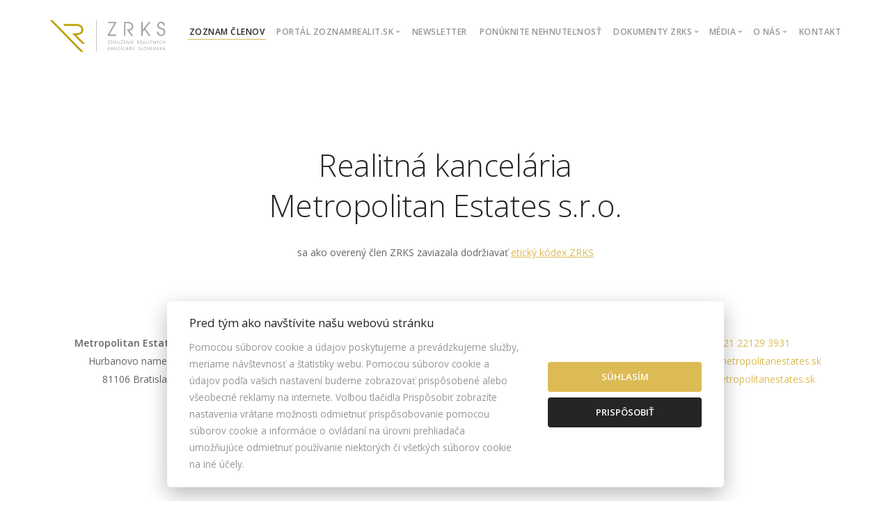

--- FILE ---
content_type: text/html; charset=UTF-8
request_url: https://www.zrks.sk/zoznam-clenov/metropolitan-estates-sro/
body_size: 5368
content:
<!doctype html> <html lang="en"> <head> <meta charset="utf-8"> <title>Metropolitan Estates s.r.o. | Združenie realitných kancelárií Slovenska</title> <meta name="viewport" content="width=device-width, initial-scale=1.0"> <meta name="google-site-verification" content="Rh0LH01yGaJbTZDRtI5DYU92DOX7OOjVzlgmJD4gBWY" /> <meta name="robots" content="index, follow, snippet, archive" /> <meta property="og:image" content="https://www.zrks.sk/files/fb/zrks.png"/> <meta name="facebook-domain-verification" content="8ljoqasp6azv9om5coinluitnghis2" /> <link rel="shortcut icon" href="/favicon.ico" type="image/x-icon" /> <link rel="icon" href="/favicon.ico" type="image/x-icon" /> <link href="/template/css/stack-interface.css?r=200" rel="stylesheet" type="text/css" media="all"> <link href="/template/css/socicon.css?r=200" rel="stylesheet" type="text/css" media="all"> <link href="/template/css/iconsmind.css?r=200" rel="stylesheet" type="text/css" media="all" /> <link href="/template/css/bootstrap.css?r=200" rel="stylesheet" type="text/css" media="all" /> <link href="/template/css/stack-interface.css?r=200" rel="stylesheet" type="text/css" media="all" /> <link href="/template/fancybox/helpers/jquery.fancybox-buttons.css?r=200" rel="stylesheet" type="text/css" media="all" /> <link href="/template/fancybox/helpers/jquery.fancybox-thumbs.css?r=200" rel="stylesheet" type="text/css" media="all" /> <link href="/template/css/socicon.css?r=200" rel="stylesheet" type="text/css" media="all" /> <link href="/template/css/lightbox.min.css?r=200" rel="stylesheet" type="text/css" media="all" /> <link href="/template/css/flickity.css?r=200" rel="stylesheet" type="text/css" media="all" /> <link href="/template/css/theme-yeller.css?r=200" rel="stylesheet" type="text/css" media="all" /> <link href="/template/css/custom.css?r=200" rel="stylesheet" type="text/css" media="all" /> <link href="//fonts.googleapis.com/css?family=Open+Sans:200,300,400,400i,500,600,700&subset=latin,latin-ext" rel="stylesheet"> <link href="//fonts.googleapis.com/css?family=Raleway:300,400,500&subset=latin,latin-ext" rel="stylesheet" type="text/css"> <link href="/template/css/style.css?r=200" rel="stylesheet" type="text/css"> <script defer src="/static/js/cookieconsent.js?r=200"></script> <script defer src="/static/js/cookie.js?r=200"></script> <script type="text/plain" data-cookiecategory="targeting">(function(w,d,s,l,i){w[l]=w[l]||[];w[l].push({'gtm.start':
		new Date().getTime(),event:'gtm.js'});var f=d.getElementsByTagName(s)[0],
		j=d.createElement(s),dl=l!='dataLayer'?'&l='+l:'';j.async=true;j.src=
		'https://www.googletagmanager.com/gtm.js?id='+i+dl;f.parentNode.insertBefore(j,f);
		})(window,document,'script','dataLayer','GTM-5GQ2DZC');</script> <script type="text/javascript">
			
				window.dataLayer = window.dataLayer || [];
				function gtag(){dataLayer.push(arguments);}
			
		</script> <script type="text/plain" data-cookiecategory="analytics">
			gtag('consent', 'update', {
				'analytics_storage': 'granted'
			});
		</script> <script type="text/plain" data-cookiecategory="targeting">
			gtag('consent', 'update', {
				'ad_storage': 'granted',
				'ad_user_data': 'granted',
				'ad_personalization': 'granted'
			});
		</script> <script type="text/plain" data-cookiecategory="targeting" charset="UTF-8" src="//web.webpushs.com/js/push/80170e0cfd9259a22d4c4159ddaf4284_1.js" async></script> </head> <body class="scroll-assist" data-smooth-scroll-offset="77"> <noscript><iframe src="https://www.googletagmanager.com/ns.html?id=GTM-5GQ2DZC" height="0" width="0" style="display:none;visibility:hidden"></iframe></noscript> <div class="nav-container"> <div> <div class="bar bar--sm visible-xs"> <div class="container"> <div class="row"> <div class="col-xs-3 col-sm-2"> <a href="/"> <img class="logo logo-dark" alt="ZRKS" src="/files/loga/zrks.svg"> </a> </div> <div class="col-xs-9 col-sm-10 text-right"> <a href="#" class="hamburger-toggle" data-toggle-class="#menu1;hidden-xs hidden-sm"> <i class="icon icon--sm stack-interface stack-menu"></i> </a> </div> </div> </div> </div> <nav id="menu1" class="bar bar-1 hidden-xs"> <div class="container"> <div class="row"> <div class="col-lg-2 col-md-12 col-sm-12 hidden-xs"> <div class="bar__module"> <a href="/"> <img class="logo logo-dark" alt="ZRKS" src="/files/loga/zrks.svg" /> </a> </div> </div> <div class="col-lg-10 col-md-12 col-sm-12 text-right text-left-xs text-left-sm menu"> <div class="bar__module"> <ul class="menu-horizontal text-left"> <li> <a href="/zoznam-clenov/" class="active">Zoznam členov</a> </li> <li class="dropdown"> <span class="dropdown__trigger">Portál ZoznamRealit.Sk</span> <div class="dropdown__container"> <div class="container"> <div class="row"> <div class="dropdown__content col-md-3"> <ul class="menu-vertical"> <li> <a href="/portal-zoznamrealit-sk/objednavka-inzercie/">Objednávka inzercie</a> </li> <li> <a href="/portal-zoznamrealit-sk/chcem-podporit/">Chcem podporiť</a> </li> <li> <a href="/portal-zoznamrealit-sk/api-rozhranie/">API rozhranie</a> </li> <li> <a href="/portal-zoznamrealit-sk/exporty-ponuk/">Exporty ponúk</a> </li> </ul> </div> </div> </div> </div> </li> <li> <a href="/newsletter/">Newsletter</a> </li> <li> <a href="/ponuknite-nehnutelnost/">Ponúknite nehnuteľnosť</a> </li> <li class="dropdown"> <span class="dropdown__trigger">Dokumenty ZRKS</span> <div class="dropdown__container"> <div class="container"> <div class="row"> <div class="dropdown__content col-md-3"> <ul class="menu-vertical"> <li> <a href="/dokumenty-zrks/kodex-zrks/">Kódex ZRKS</a> </li> <li> <a href="/dokumenty-zrks/prihlaska/">Prihláška</a> </li> <li> <a href="/dokumenty-zrks/zlata-pecat/">Zlatá pečať</a> </li> <li> <a href="/dokumenty-zrks/exclusive-co-broke/">Exclusive Co-broke</a> </li> </ul> </div> </div> </div> </div> </li> <li class="dropdown"> <span class="dropdown__trigger">Média</span> <div class="dropdown__container"> <div class="container"> <div class="row"> <div class="dropdown__content col-md-3"> <ul class="menu-vertical"> <li> <a href="/media/tlacove-spravy/">Tlačové správy</a> </li> <li> <a href="/media/povedali-o-nas/">Povedali o nás</a> </li> <li> <a href="/media/zrks-v-mediach/">ZRKS v médiách</a> </li> <li> <a href="/media/logo-na-stiahnutie/">Logo na stiahnutie</a> </li> <li> <a href="/media/galeria/">Galéria</a> </li> </ul> </div> </div> </div> </div> </li> <li class="dropdown"> <span class="dropdown__trigger">O nás</span> <div class="dropdown__container"> <div class="container"> <div class="row"> <div class="dropdown__content col-md-3"> <ul class="menu-vertical"> <li> <a href="/o-nas/vznik-zrks/">Vznik ZRKS</a> </li> <li> <a href="/o-nas/zakladajuci-clenovia/">Zakladajúci členovia</a> </li> <li> <a href="/o-nas/clenovia-zrks/">Členovia ZRKS</a> </li> <li> <a href="/o-nas/vyhody-clenstva-v-zrks/">Výhody členstva v ZRKS</a> </li> <li> <a href="/o-nas/prezident-zrks/">Prezident ZRKS</a> </li> <li> <a href="/o-nas/vykonna-rada-zrks/">Výkonná rada ZRKS</a> </li> <li> <a href="/o-nas/spravna-rada-zrks/">Správna rada ZRKS</a> </li> <li> <a href="/o-nas/dozorna-rada/">Dozorná rada</a> </li> <li> <a href="/o-nas/blog/">Blog</a> </li> </ul> </div> </div> </div> </div> </li> <li> <a href="/kontakt/">Kontakt</a> </li> </ul> </div> </div> </div> </div> </nav> </div> </div> <div class="main-container"><section class="text-center"> <div class="container"> <div class="row"> <div class="col-sm-12 col-md-10"> <h1>Realitná kancelária<br />Metropolitan Estates s.r.o.</h1> <span>sa ako overený člen ZRKS zaviazala dodržiavať <a href="/dokumenty-zrks/kodex-zrks/">etický kódex ZRKS</a><span> </div> </div> </div> </section> <section class="text-center"> <div class="container"> <div class="row"> <div class="col-sm-3"> <strong>Metropolitan Estates s.r.o.</strong><br />
				Hurbanovo namestie 1<br />
				81106 Bratislava<br /><br /> </div> <div class="col-sm-3"> <img style="padding:5px; max-height: 120px;" alt="Metropolitan Estates s.r.o." src="/static/fotky/l/569.svg" style="max-width: 200px; max-height: 200px;"> <br /> </div> <div class="col-sm-3"> <a href="/dokumenty-zrks/zlata-pecat/"><img style="padding:5px;" src="/static/img/zrks_pecat.svg" alt="ZRKS pečať" width="150"/></a> <br /> </div> <div class="col-sm-3"> <a href="tel:+421221293931">+421 22129 3931</a><br /> <a href="mailto:admin@metropolitanestates.sk">admin@metropolitanestates.sk</a><br /> <a href="http://www.metropolitanestates.sk" target="_">www.metropolitanestates.sk</a><br /> </div> </div> </div> </section> <section class="text-center"> <div class="container"> <div class="row"> <div class="col-sm-12"> <div id="mapa_clen" class="map-container border--round"></div> </div> <link media="screen" type="text/css" href="/template/js/theme/default/style.css?r=200" rel="stylesheet"/> <script src="https://cdnjs.cloudflare.com/ajax/libs/openlayers/10.2.1/dist/ol.min.js"></script> <link rel="stylesheet" href="https://cdnjs.cloudflare.com/ajax/libs/openlayers/10.2.1/ol.min.css"> <script type="text/javascript">
				const tileurl = "abc";
				const map = new ol.Map({
					target: 'mapa_clen',
					layers: [
						new ol.layer.Tile({
							url: 'https://' + tileurl[Math.floor(Math.random() * tileurl.length)] + '.tile.openstreetmap.org/{z}/{x}/{y}.png',
							source: new ol.source.OSM({
								attributions: [ ol.source.OSM.ATTRIBUTION, '&copy; <a href="https://www.openstreetmap.org/copyright">OpenStreetMap</a> contributors' ]
							}),
						}),
					],
					controls: ol.control.defaults.defaults({
						zoom: true,
						attribution: false,
						rotate: true,
					}),
					view: new ol.View({
						center: ol.proj.fromLonLat([17.107437,48.146415]),
						zoom: 18
					})
				});
				var markers = new ol.layer.Vector({
					source: new ol.source.Vector(),
					style: new ol.style.Style({
						image: new ol.style.Icon({
							src: '/template/img/marker.png'
						})
					})
				});
				map.addLayer(markers);
				marker = new ol.Feature(new ol.geom.Point(ol.proj.fromLonLat([17.107437,48.146415])));
				markers.getSource().addFeature(marker);
			</script> </div> </div> </section> <section class="text-center"> <div class="container"> <div class="row"> <div class="col-sm-5"> <h2>Zoznam maklérov</h2> <ul> <li>
								ME RECEPCIA 2 | <em><a href="https://www.zoznamrealit.sk/ponuky-realitny-makler/me-recepcia-2-metropolitan-estates-sro-bratislava-119293" target="_metropolitan-estates-sro">0 ponúk</a></em> </li> <li>
								Estates Metropolitan | <em><a href="https://www.zoznamrealit.sk/ponuky-realitny-makler/estates-metropolitan-metropolitan-estates-sro-bratislava-116621" target="_metropolitan-estates-sro">228 ponúk</a></em> </li> </ul> </div> <div class="col-sm-7"> <h2>Najnovšie ponuky</h2> <ul> <li> <a href="https://www.zoznamrealit.sk/kancelaria-s-kuchynkou-a-archivom-v-karlovej-vsi-960746" title="Kancelária s kuchynkou a archívom v Karlovej Vsi" target="_960746">Kancelária s kuchynkou a archívom v Karlovej Vsi</a> </li> <li> <a href="https://www.zoznamrealit.sk/zrekonstruovany-2i-byt-s-2-loggiami-v-starom-meste-960742" title="Zrekonštruovaný 2i byt s 2 loggiami v Starom meste" target="_960742">Zrekonštruovaný 2i byt s 2 loggiami v Starom meste</a> </li> <li> <a href="https://www.zoznamrealit.sk/kancelarske-priestory-v-centre-bratislavy-na-prenajom-960344" title="Kancelárske priestory v centre Bratislavy na prenájom" target="_960344">Kancelárske priestory v centre Bratislavy na prenájom</a> </li> <li> <a href="https://www.zoznamrealit.sk/zariadeny-3i-byt-s-lodziou-a-2-parkovaniami-ruzinov-960285" title="Zariadený 3i byt s lodžiou a 2 parkovaniami, Ružinov" target="_960285">Zariadený 3i byt s lodžiou a 2 parkovaniami, Ružinov</a> </li> <li> <a href="https://www.zoznamrealit.sk/luxusny-2i-byt-s-loggiou-v-slnecniciach-petrzalka-959823" title="Luxusný 2i byt s loggiou v Slnečniciach, Petržalka" target="_959823">Luxusný 2i byt s loggiou v Slnečniciach, Petržalka</a> </li> <li> <a href="https://www.zoznamrealit.sk/skandinavsky-3i-byt-s-terasou-v-einpark-petrzalka-959822" title="Škandinávsky 3i byt s terasou v Einpark, Petržalka" target="_959822">Škandinávsky 3i byt s terasou v Einpark, Petržalka</a> </li> <li> <a href="https://www.zoznamrealit.sk/zariadeny-2i-byt-s-balkonom-v-cubicone-karlova-ves-959821" title="Zariadený 2i byt s balkónom v Cubicone, Karlova Ves" target="_959821">Zariadený 2i byt s balkónom v Cubicone, Karlova Ves</a> </li> <li> <a href="https://www.zoznamrealit.sk/zariadeny-2i-byt-s-lodziou-v-rezidencii-pri-myte-959536" title="Zariadený 2i byt s lodžiou v rezidencii Pri Mýte" target="_959536">Zariadený 2i byt s lodžiou v rezidencii Pri Mýte</a> </li> <li> <a href="https://www.zoznamrealit.sk/slnecny-1-5i-byt-s-loggiou-a-parkovanim-959535" title="Slnečný 1,5i byt s loggiou a parkovaním" target="_959535">Slnečný 1,5i byt s loggiou a parkovaním</a> </li> <li> <a href="https://www.zoznamrealit.sk/svetly-2-5-izbovy-byt-ruzinov-958717" title="Svetlý 2,5-izbový byt, Ružinov" target="_958717">Svetlý 2,5-izbový byt, Ružinov</a> </li> </ul> </div> </div> </div> </section><section class="text-center imagebg"> <div class="container"> <div class="row"> <div class="col-sm-12"> <div class="cta"> <h2>Realitné kancelárie, vybudujme si svoj portál!</h2> <p class="lead">
									Nepotrebujeme od vás peniaze, dokonca nemusíte byť ani členom ZRKS, stačí ak si osvojíte myšlienku, že realitné kancelárie by mali mať svoj vlastný realitný portál, kde sú ceny inzercie garantované v stanovách. Prestaneme byť závislí na dobrej vôli komerčných portálov s nestabilnou cenovou politikou a obmedzeniami v exportoch.
								</p> <a class="btn btn--primary type--uppercase" href="/portal-zoznamrealit-sk/chcem-podporit/"> <span class="btn__text">Chcem pomôcť!</span> </a> </div> </div> </div> </div> </section> <section class="text-center"> <div class="container"> <div class="row"> <div class="col-sm-10 col-md-8"> <h2>Prečítajte si novinky z realitného sveta</h2> <br clear="both"/> </div> </div> </div> <div class="container"> <div class="row"> <div class="col-sm-4"> <article class="feature feature-1"> <a href="/files/newsletter/newsletter13.pdf" class="block" target="_new"> <img alt="Newsletter - trináste vydanie" src="/files/newsletter/newsletter13.png"> </a> <div class="feature__body boxed boxed--border"> <a href="/files/newsletter/newsletter13.pdf" target="_new"><h4>Newsletter - trináste vydanie</h4></a> </div> </article> </div> <div class="col-sm-4"> <article class="feature feature-1"> <a href="/files/newsletter/newsletter12.pdf" class="block" target="_new"> <img alt="Newsletter - dvanáste vydanie" src="/files/newsletter/newsletter12.png"> </a> <div class="feature__body boxed boxed--border"> <a href="/files/newsletter/newsletter12.pdf" target="_new"><h4>Newsletter - dvanáste vydanie</h4></a> </div> </article> </div> <div class="col-sm-4"> <article class="feature feature-1"> <a href="/files/newsletter/newsletter11.pdf" class="block" target="_new"> <img alt="Newsletter - jedenáste vydanie" src="/files/newsletter/newsletter11.png"> </a> <div class="feature__body boxed boxed--border"> <a href="/files/newsletter/newsletter11.pdf" target="_new"><h4>Newsletter - jedenáste vydanie</h4></a> </div> </article> </div> </div> </div> </section> <div id="fb-root"></div><script async>(function(d, s, id) {var js, fjs = d.getElementsByTagName(s)[0];if (d.getElementById(id)) return;js = d.createElement(s); js.id = id;js.src = "//connect.facebook.net/en_US/sdk.js#xfbml=1&version=v2.9";fjs.parentNode.insertBefore(js, fjs);}(document, 'script', 'facebook-jssdk'));</script> <footer class="space--sm footer-2"> <div class="container"> <div class="row"> <div class="col-md-3 col-sm-6 col-xs-12"> <h6 class="type--uppercase">O nás</h6> <ul class="list--hover"> <li><a href="/dokumenty-zrks/kodex-zrks/">Kódex ZRKS</a></li> <li><a href="/dokumenty-zrks/prihlaska/">Prihláška</a></li> <li><a href="/o-nas/vyhody-clenstva-v-zrks/">Výhody členstva</a></li> <li><a href="/zoznam-clenov/">Členovia ZRKS</a></li> <li><a href="/o-nas/prezident-zrks/">Prezident ZRKS</a></li> <li><a href="/o-nas/spravna-rada-zrks/">Správna rada ZRKS</a></li> <li><a href="/o-nas/dozorna-rada/">Dozorná rada</a></li> </ul> </div> <div class="col-md-3 col-sm-6 col-xs-12"> <h6 class="type--uppercase">Realitný portál</h6> <ul class="list--hover"> <li><a href="/portal-zoznamrealit-sk/objednavka-inzercie/">Objednávka inzercie</a></li> <li><a href="/portal-zoznamrealit-sk/chcem-podporit/">Chcem podporiť</a></li> <li><a href="/portal-zoznamrealit-sk/api-rozhranie/">API rozhranie</a></li> <li><a href="/portal-zoznamrealit-sk/exporty-ponuk/">Exporty ponúk</a></li> <li><a href="/kontakt/">Kontakt</a></li> </ul> </div> <a name="facebook"></a> <div class="col-md-3 col-sm-6 col-xs-12"> <h6 class="type--uppercase">Facebook ZRKS</h6> <div class="fb-page" data-href="https://www.facebook.com/realitnekancelarie/" data-small-header="false" data-adapt-container-width="true" data-hide-cover="false" data-show-facepile="true"><blockquote cite="https://www.facebook.com/realitnekancelarie/" class="fb-xfbml-parse-ignore"><a href="https://www.facebook.com/realitnekancelarie/">ZRKS - Združenie realitných kancelárií Slovenska</a></blockquote></div> </div> <div class="col-md-3 col-sm-6 col-xs-12"> <h6 class="type--uppercase">ZoznamRealit.Sk</h6> <div class="fb-page" data-href="https://www.facebook.com/ZoznamRealit.Sk" data-small-header="false" data-adapt-container-width="true" data-hide-cover="false" data-show-facepile="true"><blockquote cite="https://www.facebook.com/ZoznamRealit.Sk" class="fb-xfbml-parse-ignore"><a href="https://www.facebook.com/ZoznamRealit.Sk">ZoznamRealit.Sk</a></blockquote></div> </div> </div> <div class="row"> <div class="col-sm-7">
							ZRKS | ZDRUŽENIE REALITNÝCH KANCELÁRIÍ SLOVENSKA © 2025<br />
							BOSÁKOVA 7, 851 04 BRATISLAVA, SLOVENSKO<br /> <a class="cookies_settings" data-cc="c-settings">NASTAVENIE COOKIES</a><br /> </div> <div class="col-sm-5 text-right text-left-xs"> <br /> <ul class="social-list list-inline list--hover"> <li><a href="https://www.facebook.com/realitnekancelarie/"><i class="socicon socicon-facebook icon icon--xs"></i></a></li> </ul> </div> </div> </div> </footer> </div> <script src="/template/js/jquery-3.1.1.min.js?r=200"></script> <script src="/template/fancybox/jquery.fancybox.pack.js?r=200"></script> <script src="/template/fancybox/helpers/jquery.fancybox-buttons.js?r=200"></script> <script src="/template/fancybox/helpers/jquery.fancybox-thumbs.js?r=200"></script> <script src="/template/fancybox/helpers/jquery.fancybox-media.js?r=200"></script> <script src="/template/js/flickity.min.js?r=200"></script> <script src="/template/js/parallax.js?r=200"></script> <script src="/template/js/granim.min.js?r=200"></script> <script src="/template/js/isotope.min.js?r=200"></script> <script src="/template/js/lightbox.min.js?r=200"></script> <script src="/template/js/countdown.min.js?r=200"></script> <script src="/template/js/smooth-scroll.min.js?r=200"></script> <script src="/template/js/scripts.js?r=200"></script> <script type="text/javascript" async>var sc_project=9778349; var sc_invisible=1; var sc_security="1f505512"; var scJsHost = (("https:" == document.location.protocol) ? "https://secure." : "http://www.");document.write("<sc"+"ript type='text/plain' data-cookiecategory='analytics' src='" + scJsHost + "statcounter.com/counter/counter.js'></"+"script>");</script><noscript><div class="statcounter"><a title="hit counter" href="http://statcounter.com/free-hit-counter/" target="_blank"><img class="statcounter" src="http://c.statcounter.com/9778349/0/1f505512/1/" alt="hit counter"></a></div></noscript><script type="text/javascript">/* <![CDATA[ */var google_conversion_id = 882125832;var google_conversion_label = "ZaMmCNO2nXEQiNjQpAM";var google_custom_params = window.google_tag_params;var google_remarketing_only = true;/* ]]> */</script> </body> </html>

--- FILE ---
content_type: text/css
request_url: https://www.zrks.sk/template/css/style.css?r=200
body_size: 2678
content:
/* custom css */

body {
	font-family: 'Open Sans', 'Helvetica', 'Arial', sans-serif;
}


/* base */

a {
	font-weight: normal !important;
}

h2.subhead {
	margin-bottom: 60px;
}
h2.quote {
	margin: 80px 0;
}

h3.feature-head {
	margin: 20px 0 5px 0;
}

h4.subhead {
	color: #959595;
}


/* header */

.bar .logo {
	max-width: 170px;
	max-height: 60px;
	top: 0px;
}

.nav-container #menu1 .menu .dropdown__content {
	width: auto;
}

@media (max-width: 767px) {
.nav-container .bar--sm {
	display: block !important;
}
}

@media (min-width: 768px) and (max-width: 1199px) {
.bar .logo {
	/* display: block; */
	/* margin: 0 auto; */
}
.bar__module {
	margin: 0px !important;	
}
.nav-container #menu1 .menu {
	clear: left;
	margin-top: 30px;
}

.nav-container #menu1 .menu div > ul:not(.menu-vertical) li {
	margin: 2px 20px 2px 0 !important;
}

.nav-container #menu1 .menu .dropdown--active {
	text-align: left;
	text-align-last: left;
	-moz-text-align-last: left;
	padding: 10px 0;
}
.nav-container #menu1 .menu .dropdown--active span {
	color: #252525;
} 
}

@media (min-width: 768px) and (max-width: 990px) {
.nav-container #menu1 .menu .dropdown__content {
	padding: 10px 1px;
}
}

.menu-horizontal > li:not(:hover) > a,
.menu-horizontal > li:not(:hover) > span,
.menu-horizontal > li:not(:hover) > .modal-instance > .modal-trigger {
  opacity: 1;
  color: #959595;
}

.menu-horizontal > li > a {
	padding: 2px;
	color: #959595;
	font-weight: 600 !important;
}
.menu-horizontal > li > a:hover {
	color: #252525;
}
.menu-horizontal > li > a.active {
	border-bottom: 1px solid #dcbb55;
	color: #252525;
}


/* form */

form > hr {
	margin: 30px 0 35px 0;
	clear: both;
}


/* pricing */

section.pricing-section-2 {
	padding-top: 0px;
}

div.pricing-toggle {
	width: 100%;
	margin-bottom: 60px;
}

.pricing.inactive h4,
.pricing.inactive span,
.pricing.inactive p {
	color: #ddd;
}


/* cover */

section.cover .btn-member {
	padding: 10px 0;
    margin: 0 10px;
    width: 250px;
    font-size: 15px;
}
section.cover .btn-features {
	background: #252525;
    padding: 10px 0;
    margin: 0 10px;
    width: 250px;
    font-size: 15px;
    border: 1px solid #252525;
}
section.cover .btn-features > span {
	color: #fff;
}

@media (max-width: 767px) {
	section.cover .btn-member,
	section.cover .btn-features {
		width: 44%;
	}
}
@media (max-width: 420px) {
	section.cover .btn-member,
	section.cover .btn-features {
		width: 100%;
		margin: 5px 0;
	}
}

section.cover h4 {
	color: #959595;
	margin-bottom: 60px;
}

section.cover .block > a {
	color: #959595;
}


/* loga slider */

section.logaslider {
	padding: 50px 0 150px 0 !important;
}

section.logaslider .flickity-viewport {
	height: 100px !important;
}

section.logaslider ul {
	height: 100px !important;
}
section.logaslider ul li {
	display: block;
	height: 100px;
}
section.logaslider ul li a {
	display: inline-block;
	width: 100%;
	height: 100px !important;
	position: relative;
}

section.logaslider ul li img {
    max-height: 80px !important;
    max-width: 60% !important;
    position: relative;
    top: 50%;
    transform: translateY(-50%);
    filter: url("data:image/svg+xml;utf8,<svg xmlns=\'http://www.w3.org/2000/svg\'><filter id=\'grayscale\'><feColorMatrix type=\'matrix\' values=\'0.3333 0.3333 0.3333 0 0 0.3333 0.3333 0.3333 0 0 0.3333 0.3333 0.3333 0 0 0 0 0 1 0\'/></filter></svg>#grayscale"); /* Firefox 3.5+ */
    filter: gray; /* IE6-9 */
    -webkit-filter: grayscale(100%); /* Chrome 19+ & Safari 6+ */
    opacity: .33;
}

section.logaslider ul li img:hover {
  filter: none;
  -webkit-filter: grayscale(0%);
  opacity: 1;
}


/* section with text */

section.imagebg {
	background: #252525;
}


/* switchable */

.switchable .map-container {
	margin-top: 32px;
}
.switchable div[class*='col-']:last-child {
	float: left;
}
.feature-big div[class*='col-']:last-child {
	float: right;
}


/* alphabet filter */

.alphabet {
	width: 100%;
	text-align: justify;
	text-align-last: justify;
	-moz-text-align-last: justify;
	padding: 0px;
	margin: 0px;
	border-bottom: 1px solid #ececec;
	padding: 0 30px 20px 30px;
	clear: both;
}
.alphabet a {
	display: inline-block;
    float: none;
}
.alphabet:after {
	content: "";
    display: inline-block;
    width: 100%;
}

@media (max-width: 767px) {
	.alphabet-wrapper {
		overflow-x: scroll;
		width: 100%;
	}
	.alphabet {
		width: 1200px;
		padding: 0 30px;
		margin: 0;
	}
}


/* features */

.feature-wrapper h2 {
	margin: 120px 0;
	padding: 0 10%;
}
@media (max-width: 767px) {
	.feature-wrapper h2 {
		margin: 40px 0;
	}
}

.feature h4 + p {
    max-width: 100%;
    margin-bottom: 20px;
}

.feature-wrapper.pad {
	padding: 0 0 60px 0;
}

.feature-wrapper .feature {
	height: 450px;
}
@media (max-width: 767px) {
	.feature-wrapper .feature {
		height: auto;
		display: inline-block;
		margin-bottom: 20px !important;
	}
}


.feature-wrapper .feature h4 {
    height: auto !important;
    margin-bottom: 20px;
}

@media (max-width: 767px) {
	.feature-wrapper.pad {
		padding: 0 0 20px 0;
	}
}


section.feature-big {
	margin: 60px 0;
	padding-bottom: 20px;
}
section.feature-big .icon {
	font-size: 2.5em;
	margin-top: 5px;
	position: absolute;
 	top: 50%;
  	transform: translateY(-50%);
}

@media (max-width: 767px) {
	section.feature-big {
		margin: 20px 0;
	}
	section.feature-big .icon {
		width: 100%;
		margin: 15px 0;
		text-align: left;
		position: relative;
		top: 0px;
		transform: none;
	}
}

.feature {
	padding-top: 0px !important;
	margin-bottom: 0px !important;
}
.feature.zlava {
	min-height: 300px;
}
@media (max-width: 767px) {
	.feature.zlava {
		min-height: 1px;
	}
}

.feature > .logo-wrapper {margin-bottom: 30px;}
.feature > .logo-wrapper > img {
	height: 44px;
}
.feature h4 {
	height: 30px;
	overflow: hidden;
}
.feature span {
	height: 50px;
	overflow: hidden;
	display: inline-block;
}



/* img-wrapper */

.img-wrapper {
	height: 250px;
	overflow: hidden;
	margin-bottom: 20px;
	position: relative;
}
.img-wrapper > a img {
	width: 100%;
	position: absolute;
	top: 50%;
	left: 50%;
	-ms-transform: translate(-50%, -50%);
	-webkit-transform: translate(-50%, -50%);
	transform: translate(-50%, -50%);
}

.feature .img-wrapper {
	margin-bottom: 0px !important;
}


/* cielena reklama */

div.cielenareklama {
    position: relative;
    overflow: hidden;
    margin-top: 100px !important;
    width: 100%;
    background: #fafafa url('/files/loga/hero.svg') no-repeat;
    background-position: 90% 50%;
    background-size: 225px auto;
    height: auto;
    padding: 40px;
    box-sizing: border-box;
    border-radius: 4px;
}

@media (max-width: 765px) {
	div.cielenareklama {
		height: auto;
		background-position: 50% 50px;
		background-size: auto 200px;
		padding-top: 300px;
	}
}


div.cielenareklama a {
    overflow: auto;
    width: 100%;
    display: block;
    text-decoration: none;
}
div.cielenareklama h3 {
    max-width: 75%;
    margin-bottom: 60px;
    text-align: left;
}

@media (min-width: 990px) and (max-width: 1200px) {
	div.cielenareklama h3 {
		max-width: 70%;
	}
}

@media (min-width: 765px) and (max-width: 990px) {
	div.cielenareklama h3 {
		max-width: 60%;
		overflow: hidden;
	}
}

@media (max-width: 765px) {
	div.cielenareklama h3 {
		width: 100%;
		max-width: 100%;
		text-align: center;
	}
}

div.cielenareklama .cielenareklama {
  height: 30px;
  float: left;
  margin-right: 60px;
  margin-bottom: 0px;
}
div.cielenareklama .google {
  height: 28px;
  float: left;
  margin-right: 30px;
  margin-top: 3px;
  margin-bottom: 0px;
}
div.cielenareklama .facebook {
  height: 20px;
  float: left;
  margin-right: 30px;
  margin-top: 5px;
  margin-bottom: 0px;
}

@media (max-width: 765px) {
	div.cielenareklama .cielenareklama,
	div.cielenareklama .google,
	div.cielenareklama .facebook {
		display: inline-block;
    	margin: 20px auto;
    	float: none;
    	margin-left: 10px;
    	margin-right: 10px;
	}
}


/* referencie */

.referencie {
	margin: 90px 0 120px 0;
    padding: 40px 60px;
    background: #fafafa;
}

.referencie .avatar {
	display: inline-block;
    height: 80px;
    width: 80px;
    position: relative;
    overflow: hidden;
    border-radius: 50%;
    margin-bottom: 30px;
}

.referencie .avatar img {
	width: 100%;
}

.referencie h4 {
	margin: 0;
}

.referencie h3 {
	margin: 30px 0 0 0;
}

/* members */

.members {
	margin-top: 60px;
}

.btn-member {
	margin: 0 !important;
}

@media (max-width: 420px) {
	.btn-member, .btn-features {
		width: 100%;
		margin-bottom: 10px !important;
	}
}

.masonry-filter-container {
	float: left;
	margin-left: 30px;
	text-align: left;
}

@media (max-width: 420px) {
	.masonry-filter-container {
		float: none;
		width: 100%;
		margin-bottom: 30px;
	}
}

@media (max-width: 550px) {
	.masonry-filter-container {
		width: 100%;
		margin: 0 0 40px 0;
		text-align: center;
	}
}

.members-toggle {
	text-align: right;
	float: right;
	margin-right: 30px;
}

.members-toggle .tabs li {
	display: inline-block !important;
	border: none;
}
.members-toggle .tabs li:not(:last-child) {
	border-right: 1px solid #ececec;
}

@media (max-width: 550px) {
	.members-toggle {
		display: none;
	}
}

.members .horizontal .project-thumb {
	overflow: none;
	height: 90px;
	margin-bottom: 0px;
	border-bottom: 1px solid #ececec;
	margin-bottom: 20px;
}
.members .horizontal .project-thumb h4 {
	text-align: left;
	position: relative;
	top: -3px;
}
.members .horizontal .project-thumb a.logo {
	width: 10%;
	float: left;
	text-align: center;
}
.members .horizontal .project-thumb span.city {
	width: 20%;
}
.members .horizontal .project-thumb span.address {
	float: right;
	width: 20%;
}

.members .horizontal a:first-child {
	float: left;
	width: 40%;
}
.members .horizontal a:nth-child(2) {
	float: left;
	margin-left: 20px;
	width: 50%;
	text-align: left;
}
.members .horizontal span {
	float: left;
	text-align: left;
	margin-right: 15px;
	width: 22%;
}

@media (min-width: 765px) and (max-width: 990px) {
	.members .horizontal a:first-child {
		width: 33%;
	}
}

@media (max-width: 765px) {
	.members .horizontal .project-thumb {
		height: 120px;
	}

	.members .horizontal .project-thumb a:first-child {
		width: 100%;
		height: auto;
	}
	.members .horizontal .project-thumb h4 {
		height: auto;
		margin-bottom: 10px !important;
	}
}

@media (max-width: 550px) {	
	.members .horizontal .project-thumb {
		display: block;
		height: 240px;
		margin-bottom: 20px;
	}

	.members .horizontal .project-thumb h4 {
		text-align: center;
	}

	.members .horizontal .project-thumb span.city {
		text-align: center;
		width: 100%;
		height: auto;
		margin-bottom: 10px;
	}
	.members .horizontal .project-thumb a.logo {
		width: 100% !important;
		margin: 20px 0 30px 0 !important;
	}
	.members .horizontal .project-thumb span.address {
		width: 100%;
		float: none;
	}

	.members .horizontal a:first-child,
	.members .horizontal a:nth-child(2),
	.members .horizontal span {
		float: none;
		width: 100%;
		text-align: center;
	}
}

.members .masonry__item a:first-child {
	height: 70px;
}
.members .masonry__item a:first-child > img {
	max-width: 80% !important;
	max-height: 80% !important;
}

.members .masonry__item a:nth-child(2) {
	height: 70px;
}
.members .masonry__item a:nth-child(2) h4 {
	color: #dcbb55;
}

.members .masonry__item span {
	display: block;
	height: 50px;
	overflow: hidden;
}


/* blogposts */

article.feature .boxed a {
	color: #252525;
}

article.feature .boxed h4 {
	line-height: 1.5em;
	margin-bottom: 0px !important;
}

.project-thumb {
	margin-bottom: 60px;
	position: relative;
}
.project-thumb > a {
	/* height: 70px; */
	margin-bottom: 10px !important;
}
.project-thumb > a > img {
	height: auto !important;
	max-width: 100px !important;
	max-height: 50px !important;
	display: inline-block;
}
.project-thumb h4 {
	line-height: 1.5em;
	height: 60px;
	overflow: hidden;
	margin-bottom: 0px !important;
}

.featuredpost {
	margin-bottom: 50px;
}
.featuredpost h3 {
	margin-bottom: 20px;
}
.featuredpost p {
	line-height: 24px;
    margin-bottom: 10px;
}
.featuredpost a {
	font-size: 14px !important;
	color: #252525;
}

.blogpost h3 {
	padding: 0 40px;
	margin-bottom: 10px;
	height: 70px;
	overflow: hidden;
}

.tabs li.active {
	background-color: #dcbb55;
}

.tabs.noactive li.active {
	background-color: transparent;
}

.tabs li.active .tab__title span {
	color: #fff;
}

/* tlacove spravy */

.tlacovasprava, .clanokvmediach {
	margin-bottom: 100px;
}
.tlacovasprava h3, .clanokvmediach h3 {
	line-height: 1.5em;
    margin-bottom: 10px;
    text-align: center;
    height: 70px;
    overflow: hidden;
    padding: 0 40px;
}
.tlacovasprava h5, .clanokvmediach h5 {
	font-weight: normal;
	color: #959595;
	text-align: center;
}


/* footer */


@media (min-width: 768px) and (max-width: 990px) {
footer .container .row div {
	margin-bottom: 30px;
}
footer .container .row div:nth-child(3) {
	clear: left;
}
}

@media (max-width: 768px) {
footer .container .row div {
	text-align: center;
	margin-bottom: 30px;
}
}

.fancybox-wrap {
	z-index: 999999;
}

--- FILE ---
content_type: text/css
request_url: https://www.zrks.sk/template/js/theme/default/style.css?r=200
body_size: 1841
content:
div.olMap{z-index:0;padding:0 !important;margin:0 !important;cursor:default;}
div.olMapViewport{text-align:left;-ms-touch-action:none;}
div.olLayerDiv{-moz-user-select:none;-khtml-user-select:none;}
.olLayerGoogleCopyright{left:2px;bottom:2px;}
.olLayerGoogleV3.olLayerGoogleCopyright{right:auto !important;}
.olLayerGooglePoweredBy{left:2px;bottom:15px;}
.olLayerGoogleV3.olLayerGooglePoweredBy{bottom:15px !important;}
.olForeignContainer{opacity:1 !important;}
.olControlAttribution{font-size:smaller;right:3px;bottom:0;position:absolute;display:block;}
.olControlScale{right:3px;bottom:3em;display:block;position:absolute;font-size:smaller;}
.olControlScaleLine{display:block;position:absolute;left:10px;bottom:15px;font-size:xx-small;}
.olControlScaleLineBottom{border:solid 2px black;border-bottom:none;margin-top:-2px;text-align:center;}
.olControlScaleLineTop{border:solid 2px black;border-top:none;text-align:center;}
.olControlPermalink{right:3px;bottom:1.5em;display:block;position:absolute;font-size:smaller;}
div.olControlMousePosition{bottom:0;right:3px;display:block;position:absolute;font-family:Arial;font-size:smaller;}
.olControlOverviewMapContainer{position:absolute;bottom:0;right:0;}
.olControlOverviewMapElement{padding:10px 18px 10px 10px;background-color:#00008B;-moz-border-radius:1em 0 0 0;}
.olControlOverviewMapMinimizeButton,
.olControlOverviewMapMaximizeButton{height:18px;width:18px;right:0;bottom:80px;cursor:pointer;}
.olControlOverviewMapExtentRectangle{overflow:hidden;background-image:url("img/blank.gif");cursor:move;border:2px dotted red;}
.olControlOverviewMapRectReplacement{overflow:hidden;cursor:move;background-image:url("img/overview_replacement.gif");background-repeat:no-repeat;background-position:center;}
.olLayerGeoRSSDescription{float:left;width:100%;overflow:auto;font-size:1.0em;}
.olLayerGeoRSSClose{float:right;color:gray;font-size:1.2em;margin-right:6px;font-family:sans-serif;}
.olLayerGeoRSSTitle{float:left;font-size:1.2em;}
.olPopupContent{padding:5px;overflow:auto;}
.olControlNavigationHistory{background-image:url("img/navigation_history.png");background-repeat:no-repeat;width:24px;height:24px;}
.olControlNavigationHistoryPreviousItemActive{background-position:0 0;}
.olControlNavigationHistoryPreviousItemInactive{background-position:0 -24px;}
.olControlNavigationHistoryNextItemActive{background-position:-24px 0;}
.olControlNavigationHistoryNextItemInactive{background-position:-24px -24px;}
div.olControlSaveFeaturesItemActive{background-image:url(img/save_features_on.png);background-repeat:no-repeat;background-position:0 1px;}
div.olControlSaveFeaturesItemInactive{background-image:url(img/save_features_off.png);background-repeat:no-repeat;background-position:0 1px;}
.olHandlerBoxZoomBox{border:2px solid red;position:absolute;background-color:white;opacity:0.50;font-size:1px;filter:alpha(opacity=50);}
.olHandlerBoxSelectFeature{border:2px solid blue;position:absolute;background-color:white;opacity:0.50;font-size:1px;filter:alpha(opacity=50);}
.olControlPanPanel{top:10px;left:5px;}
.olControlPanPanel div{background-image:url(img/pan-panel.png);height:18px;width:18px;cursor:pointer;position:absolute;}
.olControlPanPanel .olControlPanNorthItemInactive{top:0;left:9px;background-position:0 0;}
.olControlPanPanel .olControlPanSouthItemInactive{top:36px;left:9px;background-position:18px 0;}
.olControlPanPanel .olControlPanWestItemInactive{position:absolute;top:18px;left:0;background-position:0 18px;}
.olControlPanPanel .olControlPanEastItemInactive{top:18px;left:18px;background-position:18px 18px;}
.olControlZoomPanel{top:71px;left:14px;}
.olControlZoomPanel div{background-image:url(img/zoom-panel.png);position:absolute;height:18px;width:18px;cursor:pointer;}
.olControlZoomPanel .olControlZoomInItemInactive{top:0;left:0;background-position:0 0;}
.olControlZoomPanel .olControlZoomToMaxExtentItemInactive{top:18px;left:0;background-position:0 -18px;}
.olControlZoomPanel .olControlZoomOutItemInactive{top:36px;left:0;background-position:0 18px;}
.olControlPanZoomBar div{font-size:1px;}
.olPopupCloseBox{background:url("img/close.gif") no-repeat;cursor:pointer;}
.olFramedCloudPopupContent{padding:5px;overflow:auto;}
.olControlNoSelect{-moz-user-select:none;-khtml-user-select:none;}
.olImageLoadError{background-color:pink;opacity:0.5;filter:alpha(opacity=50);}
.olCursorWait{cursor:wait;}
.olDragDown{cursor:move;}
.olDrawBox{cursor:crosshair;}
.olControlDragFeatureOver{cursor:move;}
.olControlDragFeatureActive.olControlDragFeatureOver.olDragDown{cursor:-moz-grabbing;}
.olControlLayerSwitcher{position:absolute;top:25px;right:0;width:20em;font-family:sans-serif;font-weight:bold;margin-top:3px;margin-left:3px;margin-bottom:3px;font-size:smaller;color:white;background-color:transparent;}
.olControlLayerSwitcher .layersDiv{padding-top:5px;padding-left:10px;padding-bottom:5px;padding-right:10px;background-color:darkblue;}
.olControlLayerSwitcher .layersDiv .baseLbl,
.olControlLayerSwitcher .layersDiv .dataLbl{margin-top:3px;margin-left:3px;margin-bottom:3px;}
.olControlLayerSwitcher .layersDiv .baseLayersDiv,
.olControlLayerSwitcher .layersDiv .dataLayersDiv{padding-left:10px;}
.olControlLayerSwitcher .maximizeDiv,
.olControlLayerSwitcher .minimizeDiv{width:18px;height:18px;top:5px;right:0;cursor:pointer;}
.olBingAttribution{color:#DDD;}
.olBingAttribution.road{color:#333;}
.olGoogleAttribution.hybrid, .olGoogleAttribution.satellite{color:#EEE;}
.olGoogleAttribution{color:#333;}
span.olGoogleAttribution a{color:#77C;}
span.olGoogleAttribution.hybrid a, span.olGoogleAttribution.satellite a{color:#EEE;}
.olControlNavToolbar ,
.olControlEditingToolbar{margin:5px 5px 0 0;}
.olControlNavToolbar div,
.olControlEditingToolbar div{background-image:url("img/editing_tool_bar.png");background-repeat:no-repeat;margin:0 0 5px 5px;width:24px;height:22px;cursor:pointer}
.olControlEditingToolbar{right:0;top:0;}
.olControlNavToolbar{top:295px;left:9px;}
.olControlEditingToolbar div{float:right;}
.olControlNavToolbar .olControlNavigationItemInactive,
.olControlEditingToolbar .olControlNavigationItemInactive{background-position:-103px -1px;}
.olControlNavToolbar .olControlNavigationItemActive ,
.olControlEditingToolbar .olControlNavigationItemActive{background-position:-103px -24px;}
.olControlNavToolbar .olControlZoomBoxItemInactive,
.olControlEditingToolbar .olControlZoomBoxItemInactive{background-position:-128px -1px;}
.olControlNavToolbar .olControlZoomBoxItemActive,
.olControlEditingToolbar .olControlZoomBoxItemActive{background-position:-128px -24px;}
.olControlEditingToolbar .olControlDrawFeaturePointItemInactive{background-position:-77px -1px;}
.olControlEditingToolbar .olControlDrawFeaturePointItemActive{background-position:-77px -24px;}
.olControlEditingToolbar .olControlDrawFeaturePathItemInactive{background-position:-51px -1px;}
.olControlEditingToolbar .olControlDrawFeaturePathItemActive{background-position:-51px -24px;}
.olControlEditingToolbar .olControlDrawFeaturePolygonItemInactive{background-position:-26px -1px;}
.olControlEditingToolbar .olControlDrawFeaturePolygonItemActive{background-position:-26px -24px;}
div.olControlZoom, div.olControlTextButtonPanel{position:absolute;top:8px;left:8px;background:rgba(255,255,255,0.4);border-radius:4px;padding:2px;}
div.olControlZoom a{font-size:18px;line-height:19px;height:22px;width:22px;padding:0;}
div.olControlZoom a, div.olControlTextButtonPanel .olButton{display:block;margin:1px;color:white;font-family:'Lucida Grande', Verdana, Geneva, Lucida, Arial, Helvetica, sans-serif;font-weight:bold;text-decoration:none;text-align:center;background:#130085;background:rgba(0, 60, 136, 0.5);filter:alpha(opacity=80);}
div.olControlZoom a:hover, div.olControlTextButtonPanel .olButton:hover{background:#130085;background:rgba(0, 60, 136, 0.7);filter:alpha(opacity=100);}
@media only screen and (max-width:600px){div.olControlZoom a:hover, div.olControlTextButtonPanel .olButton:hover{background:rgba(0, 60, 136, 0.5);}
}
a.olControlZoomIn{border-radius:4px 4px 0 0;}
a.olControlZoomOut{border-radius:0 0 4px 4px;}
div.olControlTextButtonPanel .olButton{float:left;padding:4px;}
div.olControlTextButtonPanel.vertical .olButton{float:none;}
div.olControlTextButtonPanel .olButton:first-child{border-radius:4px 0 0 4px;}
div.olControlTextButtonPanel .olButton:last-child{border-radius:0 4px 4px 0;}
div.olControlTextButtonPanel.vertical .olButton:first-child{border-radius:4px 4px 0 0}
div.olControlTextButtonPanel.vertical .olButton:last-child{border-radius:0 0 4px 4px;}
.olLayerGrid .olTileImage{-webkit-transition:opacity 0.2s linear;-moz-transition:opacity 0.2s linear;-o-transition:opacity 0.2s linear;transition:opacity 0.2s linear;}
.olTileImage{-webkit-transform:translateZ(0);-moz-transform:translateZ(0);-o-transform:translateZ(0);-ms-transform:translateZ(0);transform:translateZ(0);-webkit-backface-visibility:hidden;-moz-backface-visibility:hidden;-ms-backface-visibility:hidden;backface-visibility:hidden;-webkit-perspective:1000;-moz-perspective:1000;-ms-perspective:1000;perspective:1000;}
.olTileReplacing{display:none;}
img.olTileImage{max-width:none;}
#mapa { height: 333px; margin-top: 32px !important; }
#mapa_clen { height: 333px; }

--- FILE ---
content_type: image/svg+xml
request_url: https://www.zrks.sk/static/fotky/l/569.svg
body_size: 5537
content:
<?xml version="1.0" encoding="utf-8"?>
<!-- Generator: Adobe Illustrator 21.0.0, SVG Export Plug-In . SVG Version: 6.00 Build 0)  -->
<svg version="1.1" id="Layer_1" xmlns="http://www.w3.org/2000/svg" xmlns:xlink="http://www.w3.org/1999/xlink" x="0px" y="0px"
	 viewBox="0 0 526.5 240" enable-background="new 0 0 526.5 240" xml:space="preserve">
<g>
	<path d="M172.1,10.8c-8-0.8-16.1-1.2-24.5-1.2c-8.4,0-16.6,1.3-24.5,3.9c-7.7,2.4-13.9,6.4-18.5,12.1c-4.7,5.7-7.9,12.4-9.7,20.2
		c-1,4-1.4,7.9-1.1,11.7c0.3,3.8,1.2,7.3,2.7,10.5c2.1,4,5,6.9,8.7,8.6c3.7,1.7,7.8,1.4,12.5-1.2c2.6-1.5,4.9-3.5,6.8-5.9
		c1.9-2.4,3.3-5.1,4.2-8c0.4-1.5,0.8-2.9,1.2-4.2c0.4-1.2,0.8-2.8,1.2-4.6c0.3,1.2,0.4,2.7,0.3,4.3c-0.1,1.6-0.4,3.1-0.8,4.5
		c-1.9,6.9-5.8,12.1-12,15.5c-4.7,2.7-9.6,3.6-14.7,2.7c-5.1-0.9-9.1-3.3-11.9-7.2c-2.7-3.7-4.2-8-4.5-12.8
		c-0.3-4.8,0.2-9.4,1.4-13.8c2.2-8.3,6.4-15.4,12.5-21.3c6.1-5.9,13.2-10.2,21.3-13c9.4-2.9,18.9-4.2,28.5-3.8
		c9.6,0.3,19.1,0.9,28.4,1.8l-5.9,21.8L141,136.2c4.2-8.7,8.6-17.1,13.2-25.1c4.6-8,9.3-15.9,14.2-23.6c4.9-7.7,10-15.3,15.4-22.9
		c5.4-7.5,10.9-15.2,16.6-23c4.6-6.2,9.7-12.1,15.4-17.5c5.7-5.4,12.3-9.6,19.6-12.5c4.2-1.5,8.6-2.6,13.4-3.2
		c4.8-0.6,9.2-0.4,13.4,0.7c1.9,0.7,3.5,1.6,5,2.8c1.4,1.2,1.4,3-0.1,5.5c-0.8,1.4-1.6,2.3-2.4,2.7c-0.8,0.4-1.7,0.6-2.6,0.4
		c-1-0.1-1.9-0.5-2.7-1.1c-0.8-0.6-1.6-1.4-2.4-2.2c-2.5-2.8-5.6-4.5-9.2-5.1c-3.6-0.6-7.3-0.2-11,1.3c-3.4,1.4-6.7,3.3-9.7,5.8
		c-3,2.5-5.8,5.2-8.4,8.2c-2.6,3-5,6.2-7.2,9.6c-2.2,3.4-4.1,6.6-5.9,9.7c-3.3,5.5-6.1,11.3-8.7,17.1c-2.5,5.9-4.8,11.8-6.9,17.8
		c-1.5,4-3,8.5-4.6,13.5c-1.6,5-3,10.1-4.1,15.3c-1.2,5.2-1.9,10.3-2.3,15.2c-0.4,4.9,0,9.3,1.2,13.2c1,3,2.4,5.4,4.3,7.1
		c1.9,1.7,4,2.7,6.3,3.1c2.3,0.4,4.8,0.2,7.4-0.6c2.6-0.8,5.1-2.3,7.3-4.4c1.6-1.4,3.1-2.9,4.4-4.5c1.3-1.6,2.5-3.1,3.6-4.7
		c-0.4,1.8-1.3,3.6-2.6,5.5c-1.3,1.9-2.8,3.6-4.6,5.1c-2.4,2.1-5.1,3.7-8,4.8c-2.9,1.1-5.9,1.6-9,1.6c-3-0.1-5.9-0.7-8.7-1.9
		c-2.7-1.2-5-2.9-6.9-5.3c-2.9-3.7-4.3-8.4-4.3-14c0-5.6,0.8-11.5,2.3-17.6c1.5-6.1,3.4-12.1,5.6-18c2.2-5.9,4.2-11,5.8-15.3
		c2.7-6.7,5.6-13.2,8.7-19.7c3.1-6.4,6.7-12.7,10.7-18.8c-13,17.3-25.3,35-36.8,53.2c-11.5,18.2-21.4,37.1-29.8,56.9l-3.9-0.4
		l39.2-136.9c-7.2,8.3-13.1,17.3-17.7,26.9c-4.6,9.6-8.8,19.4-12.7,29.2c-3.9,9.8-8,19.6-12.3,29.4c-4.3,9.8-9.8,19-16.5,27.5
		c-4.8,6.1-10.6,11.1-17.2,15.1c-6.7,3.9-13.6,6.7-20.8,8.3c-7.2,1.6-14.5,2-21.8,1.1c-7.3-0.8-14.1-3-20.3-6.4
		c-5-3-8.8-7-11.4-11.8c-2.6-4.9-4-10-4.2-15.5c-0.1-5.5,0.9-10.9,3.2-16.4c2.3-5.5,5.8-10.4,10.6-14.9c3.9-3.6,8.3-6.3,13.1-8.1
		c4.8-1.8,9.8-2.7,14.9-2.7c5.8-0.1,11.4,1.1,16.6,3.7c5.2,2.6,9.1,6.6,11.5,11.8c2.3,4.9,2.8,10,1.3,15.5
		c-1.5,5.5-4.5,10.1-9.1,13.8c-3.1,2.5-6.5,4.2-10.2,5c2-1.1,3.9-2.3,5.7-3.5c1.8-1.2,3.5-2.6,5.1-4.2c3.5-3.3,5.4-7,5.8-11
		c0.4-4-0.5-7.8-2.8-11.4c-2.8-4.4-6.4-8-10.8-10.8c-4.4-2.8-9.3-4.4-14.7-4.8c-4.3-0.3-8.6,0.3-13,1.7c-4.4,1.4-8.4,3.5-12,6.2
		c-4.9,3.9-8.2,8.2-9.9,13.1c-1.7,4.9-2.1,9.7-1.4,14.5c0.7,4.9,2.5,9.4,5.2,13.7c2.7,4.3,6,7.9,9.8,10.8c5.8,4.4,12.2,7.3,19,8.5
		c6.8,1.2,13.6,1.2,20.4-0.1c6.8-1.3,13.3-3.9,19.6-7.8c6.3-3.9,11.9-8.9,16.7-15c4.4-6,8.2-12.2,11.5-18.6c3.3-6.4,6.3-13,9.1-19.6
		c2.8-6.6,5.5-13.3,8.2-20c2.7-6.7,5.5-13.3,8.6-19.9c3.1-6.6,6.5-12.9,10.3-19.1C162.6,22.4,167,16.5,172.1,10.8"/>
	<path d="M223.9,121.8c2.5,0,5.2-0.6,8.1-1.8c2.9-1.2,5-2.8,6.5-4.9c1-1.4,1.4-2.5,1.3-3.3c-0.1-0.8-0.4-1.4-1.1-1.8
		c-0.7-0.3-1.5-0.4-2.6-0.2c-1.1,0.2-2.2,0.7-3.4,1.6c-1.8,1.1-3.4,2.6-5,4.6C226.2,117.9,224.9,119.9,223.9,121.8 M217.6,150.7
		c-1.8-1.4-3-3-3.6-5c-0.6-1.9-0.9-4-0.8-6.2c0.2-3.5,1-6.9,2.5-10.3c1.5-3.4,3.1-6.5,4.9-9.2c1.7-2.4,3.7-4.6,5.8-6.8
		c2.1-2.1,4.5-3.8,7.1-5.1c1.9-1,3.6-1.4,5.1-1.2c1.5,0.1,2.6,0.7,3.4,1.6c0.8,0.9,1.1,2.1,0.9,3.5c-0.1,1.5-0.9,3-2.3,4.7
		c-2.1,2.4-5,4.2-8.5,5.4c-3.5,1.2-6.6,1.8-9.4,1.7c-2.3,5.1-3.6,9.8-3.9,14.1c-0.1,1.7-0.1,3.3,0.1,5c0.2,1.7,0.8,3.2,1.8,4.6
		c1,1.5,2.3,2.4,3.9,2.7c1.6,0.3,3.3,0,4.9-0.8c1.6-0.7,3.1-1.7,4.4-3.1c1.4-1.4,2.7-2.6,3.9-3.7c-0.9,2.1-2,3.6-3.2,4.7
		c-1.3,1-2.7,2.3-4.4,3.8c-2,1.1-4.2,1.7-6.4,1.8C221.5,152.7,219.5,152.1,217.6,150.7"/>
	<path d="M270,117.9c1.1-1.1,2.2-2.3,3.4-3.6c1.2-1.3,2.4-2.5,3.6-3.4c1.5-1.2,3.2-2.4,5-3.5c1.8-1.1,3.7-1.1,5.5,0
		c1,0.7,1.7,1.6,1.9,2.8c0.2,1.2,0,2.2-0.8,3c-0.8,1-1.7,1.5-2.6,1.6c-1,0.1-1.8-0.1-2.5-0.6c-0.7-0.5-1.2-1.2-1.5-2.2
		c-0.3-1-0.1-1.9,0.6-2.9c-0.7,0.3-1.4,0.7-2.2,1.2c-0.7,0.6-1.5,1.2-2.2,1.9c-1.8,1.5-3.5,3.2-5.1,5.1c-1.6,1.9-3.1,3.6-4.3,5.1
		l-9.1,30.3h-5.4l13-41.1l-2.9-0.2c0.7-0.6,1.8-1.4,3.1-2.6c1.4-1.2,2.8-1.8,4.3-1.8c0.8,0,1.2,0.2,1.2,0.7c0,0.5-0.2,1.1-0.4,1.8
		L270,117.9z"/>
	<path d="M289.4,128c-0.9,2.5-1.6,5.2-2,8.1c-0.4,2.9-0.4,5.7,0.1,8.3c0.6,2.9,2,4.9,4.3,6c2.3,1.1,4.7,0.7,7.4-1.2
		c2.1-1.4,3.9-3.2,5.5-5.4c1.6-2.2,2.9-4.6,4.1-7.2c1.1-2.6,2-5.2,2.7-7.8c0.6-2.6,1.1-5.1,1.3-7.3c0-1.8,0-3.7-0.1-5.6
		c-0.1-1.9-0.6-3.7-1.6-5.2c-1.1-1.7-2.7-2.5-4.9-2.4c-2.2,0.1-4.3,1.1-6.4,3c-2.5,2.1-4.6,4.6-6.3,7.6
		C291.7,122,290.4,125,289.4,128 M286,127c1.4-3.2,3.1-6.2,5.2-9.1c2-2.9,4.5-5.5,7.3-7.9c2.5-2.2,5.6-3.5,9.1-3.9
		c3.5-0.4,6.1,0.6,7.8,3.1c1.1,1.5,1.7,3.4,1.8,5.6c0.1,2.2,0,4.3-0.3,6.2c-0.5,2.5-1.2,5.2-2.2,8c-0.9,2.8-2.1,5.6-3.5,8.4
		c-1.4,2.8-3.1,5.3-4.9,7.7c-1.9,2.4-3.9,4.2-6.1,5.6c-3.4,2.2-6.9,3-10.5,2.3c-3.6-0.7-6-3-7.2-7.1c-0.7-3.2-0.6-6.4,0.2-9.7
		C283.5,133,284.6,129.9,286,127"/>
	<path d="M355.6,121.8c-0.4,4-1.7,8.3-3.9,13c-2.3,4.6-4.9,8.4-8,11.3c-2.9,2.5-6,4.1-9.6,4.7c-3.5,0.6-6.8,0.2-9.9-1.3l0.3-1
		c1.9-5.8,3.4-10.5,4.6-14.1c1.1-3.6,2.1-6.5,2.7-8.6c0.7-2.1,1.2-3.8,1.6-5c0.4-1.2,0.7-2.2,0.9-3.2c0.2-0.1,0.3-0.3,0.5-0.5
		c0.2-0.2,0.3-0.4,0.5-0.5c0.9-1,1.8-1.8,2.6-2.6c0.8-0.8,1.8-1.5,2.8-2.2c2.1-1.4,4.3-2.3,6.7-2.6c2.4-0.3,4.4,0.7,6.2,3
		c1,1.4,1.6,2.9,1.9,4.6C355.8,118.3,355.8,120,355.6,121.8 M360.5,114.6c-0.5-2.6-1.8-4.6-3.7-6.1c-2.6-1.9-5.5-2.5-8.8-1.8
		c-3.3,0.8-6.2,2-8.9,3.8c-1.2,0.8-2.5,1.9-3.8,3.3c0.2-1.2,0.3-2.6,0-3.9c-0.2-1.4-1.1-2.4-2.6-2.9c-1.2-0.4-2.5-0.4-3.9,0
		c-1.4,0.4-2.7,1-3.9,1.7c-1.8,1.1-3.3,2.5-4.6,4.1c-1.3,1.6-2.3,3-3,4.3c1.6-1.4,3.1-2.7,4.3-4.1c1.2-1.3,2.5-2.3,3.8-3
		c1.7-0.8,3.1-1,4.1-0.4c1,0.6,1.3,1.9,0.8,3.9c-1.6,5.5-3.4,11.5-5.4,17.8c-2,6.3-4,12.3-5.8,18.1c-1.9,5.7-3.5,10.9-4.9,15.4
		c-1.4,4.5-2.3,7.7-2.7,9.5c-1.5,4.8-3.1,10.1-4.6,15.9c-0.8,3-1.6,5.9-2.5,8.9c1.2,0.8,2.4,1.7,3.7,2.5c1.1-3.1,2.1-6.2,3-9.3
		c1.7-5.7,3.4-11.2,5.1-16.4c1.3-4,2.6-8.1,3.8-12.3c1.2-4.2,2.5-8.2,3.8-12.3c3.5,1.5,7.1,1.9,10.8,1.2c3.7-0.7,7.2-2.2,10.5-4.6
		c4-2.9,7.5-6.7,10.4-11.4c2.9-4.7,4.7-9.4,5.4-14.1C361.2,119.7,361.1,117.2,360.5,114.6"/>
	<path d="M366.1,128c-0.9,2.5-1.6,5.2-2,8.1c-0.4,2.9-0.4,5.7,0.1,8.3c0.6,2.9,2,4.9,4.3,6c2.3,1.1,4.7,0.7,7.4-1.2
		c2.1-1.4,3.9-3.2,5.5-5.4c1.6-2.2,2.9-4.6,4.1-7.2c1.1-2.6,2-5.2,2.7-7.8c0.6-2.6,1.1-5.1,1.3-7.3c0-1.8,0-3.7-0.1-5.6
		c-0.1-1.9-0.6-3.7-1.6-5.2c-1.1-1.7-2.7-2.5-4.9-2.4c-2.2,0.1-4.3,1.1-6.4,3c-2.5,2.1-4.6,4.6-6.3,7.6
		C368.4,122,367.1,125,366.1,128 M362.7,127c1.4-3.2,3.1-6.2,5.2-9.1c2-2.9,4.5-5.5,7.3-7.9c2.6-2.2,5.6-3.5,9.1-3.9
		c3.5-0.4,6.1,0.6,7.8,3.1c1.1,1.5,1.7,3.4,1.8,5.6c0.1,2.2,0,4.3-0.3,6.2c-0.5,2.5-1.2,5.2-2.2,8c-0.9,2.8-2.1,5.6-3.5,8.4
		c-1.4,2.8-3.1,5.3-4.9,7.7c-1.9,2.4-3.9,4.2-6.1,5.6c-3.4,2.2-6.9,3-10.5,2.3c-3.6-0.7-6-3-7.2-7.1c-0.7-3.2-0.6-6.4,0.2-9.7
		C360.2,133,361.3,129.9,362.7,127"/>
	<path d="M452.8,15.8c-2-0.8-4-1-6-0.6c-2,0.4-3.8,1.2-5.4,2.3c-2.1,1.5-3.9,3.5-5.6,6c-1.7,2.5-3.2,5.1-4.5,7.7
		c-2.8,5.4-5.3,10.9-7.3,16.6c-2,5.7-3.9,11.4-5.7,17.3c-1.8,5.8-3.4,11.6-4.9,17.5c-1.5,5.8-3.1,11.6-4.8,17.2
		c-2.2,7.3-4.3,14.6-6.5,21.8c-2.2,7.2-4.3,14.5-6.5,22c-0.4,1.1-0.6,2.3-0.7,3.5c-0.1,1.5,0.1,2.5,0.8,2.8c0.7,0.3,1.5,0.3,2.4,0
		c0.9-0.3,1.9-0.9,2.8-1.6c1-0.7,1.7-1.2,2.3-1.7c0.8-0.7,1.5-1.4,2.3-2.1c0.8-0.7,1.6-1.4,2.5-2.1c-0.9,1.8-2,3.5-3.6,5.2
		c-1.2,1.4-2.7,2.6-4.5,3.5c-1.7,1-3.6,1.5-5.5,1.5c-2,0.1-3.3-0.3-4.1-1.5c-0.8-1.1-1.1-2.6-1-4.6c2.2-8,4.5-16,6.9-23.9
		c2.4-7.9,4.8-15.8,7.5-23.7c1.7-5.7,3.5-11.4,5.2-17.2c1.8-5.8,3.6-11.6,5.6-17.5c2-5.8,4.1-11.6,6.5-17.2c2.4-5.7,5-11.2,8-16.6
		c1.3-2.5,2.8-4.9,4.5-7.4c1.7-2.4,3.6-4.7,5.7-6.7c2.4-2.6,5-4.9,7.7-6.8c2.7-1.9,5.7-2.8,9.2-2.8c2.8,0,4.6,0.7,5.5,2
		c0.9,1.3,1.1,2.7,0.6,4.1c-0.5,1.4-1.6,2.5-3.3,3.3C457.3,17.1,455.2,16.9,452.8,15.8"/>
	<path d="M430.8,87.5c1.1,0,1.8,0.6,1.9,1.7c0.2,1.1-0.1,2.4-0.8,4c-0.8,1.5-1.8,2.8-3,3.8c-1.2,1-2.4,1.6-3.5,1.6
		c-1.1,0-1.8-0.5-1.9-1.6c-0.2-1,0.1-2.3,0.8-3.8c0.8-1.5,1.8-2.8,3-4C428.5,88.1,429.6,87.5,430.8,87.5 M415.8,109.1
		c-0.7,0.3-1.4,0.5-1.9,0.7c-0.6,0.2-1.2,0.4-1.9,0.7l0.2-1.9l2.6-1.2c2.7-0.7,5-0.6,7,0.4c2,1,2.5,3.1,1.5,6.2
		c-0.9,2.8-1.9,5.8-3,9.1c-1.1,3.3-2.1,6.5-3.1,9.6c-1,3-1.9,5.8-2.5,8.3c-0.6,2.5-1,4.4-1.1,5.6c0,1.7,0.4,2.7,1.3,3
		c0.9,0.3,1.8,0.3,2.9-0.1c1.1-0.4,2.2-1,3.3-1.9c1.1-0.8,2-1.6,2.6-2.3c0.7-0.6,1.4-1.1,1.9-1.8c0.5-0.6,1.2-1.1,1.9-1.6
		c-0.4,1.5-1.2,3.1-2.5,4.6c-1.2,1.2-2.5,2.4-3.8,3.4c-1.3,1-2.8,1.7-4.3,2c-2.4,0.7-4.3,0.5-5.6-0.5c-1.3-1-1.9-2.7-1.9-4.9
		c0-0.4,0.1-1,0.3-1.8c0.1-0.8,0.5-2.2,1.1-4.4c0.6-2.1,1.6-5.2,2.9-9.2c1.3-4,3.1-9.6,5.4-16.6c0.8-2.4,0.8-3.9,0.1-4.8
		C418.4,109.1,417.3,108.9,415.8,109.1"/>
	<path d="M456.7,116.6c-1.8,1.7-3.5,3.6-5.2,5.8c-1.6,2.2-3.1,4.5-4.2,7c-1.2,2.4-2,4.9-2.5,7.5c-0.5,2.6-0.5,5.1,0,7.6
		c0.6,2.9,1.9,4.5,4.1,4.8c2.1,0.3,4.3-0.1,6.6-1.1c2.3-1,4.4-2.4,6.3-3.9c1.9-1.6,3-2.8,3.3-3.6l10.1-32.2
		c-3.6-0.1-6.9,0.6-9.8,2.1C462.2,111.9,459.4,114,456.7,116.6 M468.1,145.5c-0.5,2.5,0,3.9,1.6,4.3c1.6,0.3,3.4-0.2,5.5-1.8
		c1.2-0.8,2.3-1.8,3.3-2.9c1-1.1,2.1-2.1,3.3-2.9c-1.4,2.9-3.2,5.3-5.4,7.1c-1.2,1-2.5,1.8-4.1,2.5c-1.5,0.7-3,1-4.3,0.8
		c-1.9-0.3-3.1-1.2-3.7-2.9c-0.5-1.7-0.7-3.7-0.3-6c-1.6,1.9-3.5,3.6-5.9,5.1c-2.3,1.5-4.7,2.6-7.2,3.4c-2.7,0.7-5.2,0.5-7.4-0.5
		c-2.3-1-3.6-3-4.1-5.9c-0.4-2.8-0.3-5.6,0.4-8.6c0.7-3,1.9-5.9,3.5-8.6c1.6-2.8,3.4-5.4,5.5-7.8c2.1-2.4,4.2-4.5,6.5-6.3
		c3-2.4,6.3-4.3,10-5.8c3.7-1.5,7.5-2.1,11.5-1.9c0.3-0.7,0.9-0.8,1.7-0.4c0.9,0.4,1.1,1.3,0.6,2.7l-9.8,31.8
		C468.6,142.4,468.2,144,468.1,145.5"/>
	<path d="M481.4,152.6h-5l13.2-41.1l-3.1-0.2c0.7-0.5,1.4-1.1,2.1-1.6c0.7-0.5,1.4-1,2.3-1.6c0.3-0.3,0.7-0.6,1.3-0.8
		c0.6-0.3,1-0.4,1.3-0.4c1,0,1.4,0.2,1.4,0.7c0,0.5-0.2,1.1-0.4,1.8c0,0.3-0.1,0.6-0.2,1c-0.1,0.4-0.3,1.2-0.7,2.3
		c1.5-1,3.2-2,5.1-3.1c1.9-1.1,3.8-2,5.8-2.7c1.3-0.4,2.5-0.6,3.7-0.5c1.2,0.1,2.2,0.4,3,0.9c0.8,0.6,1.5,1.3,1.9,2.3
		c0.4,1,0.3,2.3-0.2,3.9c-1.5,4.6-3,9.2-4.4,13.8c-1.4,4.6-2.9,9.3-4.5,14c-0.2,0.7-0.4,1.6-0.7,2.6c-0.3,1-0.4,2.1-0.4,3.2
		c0,1.7,0.4,2.7,1.2,3.1c0.8,0.4,1.8,0.4,2.9,0c1.1-0.4,2.3-1,3.4-1.9c1.1-0.8,2-1.7,2.6-2.5c0.8-1.1,1.9-2.2,3.4-3.3
		c-0.5,1.4-1.4,2.9-2.7,4.6c-1.8,2.6-4.4,4.4-8,5.4c-2.3,0.7-4.1,0.5-5.6-0.5c-1.4-1-2.1-2.7-1.9-4.9c0-0.4,0.2-1,0.4-1.8
		c0.2-0.8,0.6-2.2,1.3-4.4c0.7-2.1,1.7-5.3,3-9.6c1.3-4.2,3.2-10,5.5-17.4c0.8-2.4,0.8-3.9,0.2-4.7c-0.6-0.8-1.7-1-3.3-0.7
		c-2.3,0.4-4.5,1.3-6.7,2.6c-2.2,1.3-4.2,2.7-6,4.3L481.4,152.6z"/>
	<path d="M338.9,217.5c-0.4,0.8-1.5,2.1-3.4,3.7c-1.9,1.6-4,2.9-6.3,4c-2.3,1.1-4.6,1.4-6.7,1.2c-2.1-0.3-3.5-1.9-4.1-4.8
		c-0.5-2.5-0.5-5.1,0-7.7c0.5-2.6,1.4-5.1,2.5-7.5c1.2-2.4,2.6-4.8,4.3-7c1.7-2.2,3.4-4.2,5.2-5.9c2.7-2.7,5.6-4.8,8.6-6.3
		c3-1.5,6.3-2.2,9.9-2.1L338.9,217.5z M386,192.7c1.6-2,3.2-3.5,5-4.6c1.2-0.8,2.3-1.4,3.4-1.6c1.1-0.2,1.9-0.1,2.6,0.2
		c0.7,0.3,1,0.9,1.1,1.8c0.1,0.8-0.4,2-1.3,3.4c-1.4,2.1-3.6,3.7-6.5,4.9c-2.9,1.2-5.6,1.8-8.1,1.8
		C383.1,196.6,384.4,194.7,386,192.7 M390.4,198.8c3.5-1.3,6.4-3.1,8.6-5.5c1.4-1.7,2.2-3.2,2.3-4.7c0.1-1.5-0.2-2.7-0.9-3.6
		c-0.8-0.9-1.9-1.4-3.4-1.6c-1.5-0.1-3.2,0.3-5.1,1.3c-2.6,1.3-5,3-7.2,5.1c-2.1,2.2-4.1,4.4-5.8,6.8c-1.8,2.8-3.4,5.9-4.9,9.3
		c-1.5,3.4-2.3,6.9-2.5,10.4c0,1.2,0,2.3,0.2,3.4c-0.6,0.5-1.3,1.2-2.2,2.1c-1.1,1.2-2.4,2.3-4.1,3.3c-2.7,1.7-4.4,2-5.3,0.9
		c-0.9-1.1-1-2.7-0.2-4.9c2.4-7.8,4.3-14.3,5.7-19.3c1.4-5,2.8-9.9,4.2-14.5h4l1-1.9h-4.4c0.8-2.8,1.6-5.6,2.4-8.5h-4.4
		c-0.9,2.8-1.9,5.6-2.8,8.5h-4l-0.8,1.9h4.2c-2.4,7.7-4.3,13.8-5.7,18.4c-1.4,4.5-2.5,8.1-3.2,10.7c-0.3,1.2-0.6,2.3-0.9,3.2
		c-0.9,0.7-1.8,1.5-2.6,2.4c-1,1.1-2.1,2.1-3.3,2.9c-2.1,1.5-3.9,2.1-5.5,1.8c-1.6-0.4-2.1-1.8-1.6-4.3c0.1-1.5,0.5-3.1,1.1-4.8
		l9.9-32.1c0.5-1.4,0.3-2.3-0.6-2.7c-0.8-0.4-1.4-0.3-1.7,0.4c-4-0.3-7.9,0.4-11.6,1.9c-3.7,1.5-7.1,3.5-10.1,5.9
		c-2.3,1.8-4.4,4-6.5,6.4c-2.1,2.4-3.9,5.1-5.5,7.9c-1.6,2.8-2.7,5.7-3.5,8.7c-0.6,2.5-0.8,4.8-0.6,7.1c-0.3,0.3-0.5,0.5-0.8,0.8
		c-1.1,1.2-2.4,2.3-4.1,3.3c-2.7,1.7-4.4,2-5.3,0.9c-0.9-1.1-1-2.7-0.2-4.9c2.4-7.8,4.3-14.3,5.7-19.3c1.4-5,2.8-9.9,4.2-14.5h4
		l1-1.9H313c0.8-2.8,1.6-5.6,2.4-8.5h-4.4c-0.9,2.8-1.9,5.6-2.7,8.5h-4l-0.8,1.9h4.2c-2.3,7.7-4.3,13.8-5.7,18.4
		c-1.4,4.5-2.5,8.1-3.2,10.7c-0.7,2.6-1.2,4.5-1.4,5.7c-0.2,1.2-0.3,2.2-0.1,3c0.4,3.2,2.5,4.6,6.1,4.2c2.7-0.3,5.1-1.5,7.1-3.6
		c1-1.1,1.9-2.1,2.7-3.2c0,0,0,0,0,0.1c0.4,2.9,1.8,4.9,4.1,6c2.3,1,4.8,1.2,7.5,0.5c2.4-0.8,4.9-2,7.2-3.5c2.4-1.5,4.3-3.2,5.9-5.1
		c-0.3,2.4-0.2,4.4,0.3,6.1c0.6,1.7,1.8,2.7,3.7,2.9c1.4,0.1,2.8-0.1,4.4-0.8c1.5-0.7,2.9-1.5,4.1-2.5c1.7-1.4,3.1-3.1,4.3-5.1
		c-0.1,0.4-0.2,0.7-0.2,1c-0.2,1.2-0.3,2.2-0.1,3c0.4,3.2,2.5,4.6,6.1,4.2c2.7-0.3,5.1-1.5,7.1-3.6c1.8-1.8,3.1-3.6,4-5.5
		c0.1,0.8,0.3,1.6,0.5,2.3c0.6,2,1.8,3.6,3.6,5c1.8,1.4,3.9,2.1,6.1,2c2.2-0.1,4.4-0.7,6.4-1.8c1.7-1.5,3.1-2.8,4.4-3.9
		c1.3-1,2.4-2.6,3.2-4.7c-1.2,1.1-2.5,2.4-3.9,3.8c-1.4,1.4-2.9,2.4-4.5,3.1c-1.6,0.8-3.2,1.1-4.9,0.8c-1.7-0.3-3-1.2-4-2.7
		c-1-1.4-1.6-2.9-1.8-4.6c-0.2-1.7-0.2-3.4-0.1-5c0.4-4.3,1.7-9.1,4-14.3C383.7,200.6,386.8,200.1,390.4,198.8 M430.1,185.8
		c-0.5-1-1.3-1.7-2.2-2.2c-0.9-0.5-2-0.7-3.3-0.6c-1.3,0.1-2.4,0.5-3.5,1.2c-1.6,1-2.9,2.4-3.9,4.2c-1,1.8-1.7,3.6-2.2,5.5
		c-0.5,2.4-0.6,4.8-0.3,7.2c0.3,2.4,0.7,4.9,1.3,7.4c0.3,1.3,0.6,2.7,0.8,4.3c0.2,1.6,0.2,3.2,0.1,4.8c-0.1,1.6-0.5,3.2-1.1,4.7
		c-0.6,1.5-1.6,2.8-3,3.8c-2,1.5-4.1,2.1-6.5,1.7c-2.4-0.4-4.2-1.6-5.2-3.6c-0.7-1.3-1-2.7-0.7-4.4c0.3-1.7,1.4-2.7,3.4-3.1
		c0.7-0.1,1.6-0.2,2.7-0.2c1.4-0.1,2.4-0.7,3-1.7c0.6-1,0.8-2,0.6-3c-0.2-1-0.7-1.9-1.5-2.5c-0.8-0.6-1.9-0.7-3.3-0.1
		c-2,0.7-3.6,1.9-4.7,3.6c-1.1,1.7-1.9,3.5-2.4,5.5c-0.5,2.5-0.1,4.8,1.1,6.9c1.4,2.7,3.6,4.2,6.5,4.5c2.9,0.3,5.6-0.2,8.1-1.8
		c3.4-2.4,5.7-5.5,6.8-9.3c1.1-3.8,1.2-7.4,0.2-10.8c-0.8-2.4-1.6-4.6-2.3-6.8c-0.8-2.2-1.1-4.5-0.9-7c0.1-1.4,0.5-2.8,1.1-4.3
		c0.6-1.5,1.5-2.7,2.7-3.7c1.6-1.1,3.3-1.4,5-0.9c1.7,0.5,2.5,1.8,2.3,3.9c-0.3,1.5-0.9,3.1-1.9,4.8c-1,1.7-2.1,3.1-3.3,4.2
		c1.6-0.7,3-1.9,4.3-3.5c1.3-1.6,2.1-3.3,2.5-4.9C430.8,188,430.7,186.8,430.1,185.8 M300.3,185.8c-0.5-1-1.3-1.7-2.2-2.2
		c-0.9-0.5-2-0.7-3.3-0.6c-1.3,0.1-2.4,0.5-3.5,1.2c-1.6,1-2.9,2.4-3.9,4.2c-1,1.8-1.7,3.6-2.2,5.5c-0.5,2.4-0.6,4.8-0.3,7.2
		c0.3,2.4,0.7,4.9,1.3,7.4c0.3,1.3,0.6,2.7,0.8,4.3c0.2,1.6,0.2,3.2,0.1,4.8c-0.1,1.6-0.5,3.2-1.1,4.7c-0.6,1.5-1.6,2.8-3,3.8
		c-2,1.5-4.1,2.1-6.5,1.7c-2.4-0.4-4.2-1.6-5.2-3.6c-0.7-1.3-1-2.7-0.7-4.4c0.3-1.7,1.4-2.7,3.4-3.1c0.7-0.1,1.6-0.2,2.7-0.2
		c1.4-0.1,2.4-0.7,3-1.7c0.6-1,0.8-2,0.6-3c-0.2-1-0.7-1.9-1.5-2.5c-0.8-0.6-1.9-0.7-3.3-0.1c-2,0.7-3.6,1.9-4.7,3.6
		c-1.1,1.7-1.9,3.5-2.4,5.5c-0.5,2.5-0.1,4.8,1.1,6.9c1.4,2.7,3.6,4.2,6.5,4.5c2.9,0.3,5.6-0.2,8.1-1.8c3.4-2.4,5.7-5.5,6.8-9.3
		c1.1-3.8,1.2-7.4,0.2-10.8c-0.8-2.4-1.6-4.6-2.3-6.8c-0.8-2.2-1.1-4.5-0.9-7c0.1-1.4,0.5-2.8,1.1-4.3c0.6-1.5,1.5-2.7,2.7-3.7
		c1.6-1.1,3.3-1.4,5-0.9c1.7,0.5,2.5,1.8,2.3,3.9c-0.3,1.5-0.9,3.1-1.9,4.8c-1,1.7-2.1,3.1-3.3,4.2c1.6-0.7,3-1.9,4.3-3.5
		c1.3-1.6,2.1-3.3,2.5-4.9C301,188,300.8,186.8,300.3,185.8 M256.2,192.7c1.6-2,3.2-3.5,5-4.6c1.2-0.8,2.3-1.4,3.4-1.6
		c1.1-0.2,1.9-0.1,2.6,0.2c0.7,0.3,1,0.9,1.1,1.8c0.1,0.8-0.4,2-1.3,3.4c-1.4,2.1-3.6,3.7-6.5,4.9c-2.9,1.2-5.6,1.8-8.1,1.8
		C253.3,196.6,254.6,194.7,256.2,192.7 M260.6,198.8c3.5-1.3,6.4-3.1,8.6-5.5c1.4-1.7,2.2-3.2,2.3-4.7c0.1-1.5-0.2-2.7-0.9-3.6
		c-0.8-0.9-1.9-1.4-3.4-1.6c-1.5-0.1-3.2,0.3-5.1,1.3c-2.6,1.3-5,3-7.2,5.1c-2.2,2.2-4.1,4.4-5.8,6.8c-1.8,2.8-3.4,5.9-4.9,9.3
		c-1.5,3.4-2.3,6.9-2.5,10.4c-0.1,2.2,0.2,4.3,0.8,6.3c0.6,2,1.8,3.6,3.7,5c1.8,1.4,3.9,2.1,6.1,2c2.2-0.1,4.4-0.7,6.4-1.8
		c1.7-1.5,3.1-2.8,4.4-3.9c1.3-1,2.4-2.6,3.2-4.7c-1.2,1.1-2.5,2.4-3.9,3.8c-1.4,1.4-2.9,2.4-4.5,3.1c-1.6,0.8-3.2,1.1-4.9,0.8
		c-1.7-0.3-3-1.2-4-2.7c-1-1.4-1.6-2.9-1.8-4.6c-0.2-1.7-0.2-3.4-0.1-5c0.4-4.3,1.7-9.1,4-14.3C253.9,200.6,257,200.1,260.6,198.8"
		/>
	<path d="M273,72.9c-0.8-0.7-2-0.8-3.6-0.4c-2.1,0.5-3.8,1.5-5.1,3.1c-5.7,7-11.3,24.6-14.1,33.4h-3.9l-0.8,1.9h4.2
		c-2.3,7.6-4.2,13.7-5.6,18.2c-1.4,4.5-2.5,8-3.2,10.6c-0.7,2.6-1.2,4.4-1.4,5.6c-0.2,1.2-0.3,2.2-0.1,3c0.4,3.2,2.4,4.6,6.1,4.2
		c2.7-0.3,5-1.5,7.1-3.5c2.1-2.1,3.5-4.2,4.4-6.4c-0.7,0.6-1.7,1.4-2.7,2.6c-1.1,1.2-2.4,2.3-4,3.2c-2.6,1.7-4.4,2-5.3,0.9
		c-0.9-1-0.9-2.7-0.2-4.9c2.3-7.8,4.2-14.1,5.6-19.1c1.4-5,2.8-9.8,4.2-14.3h3.9l1-1.9H255c0,0,7.5-27.6,10.5-29.9
		c1-0.8,1.9-0.9,3.2-0.7c1.6,0.3,2.9,0.1,3.7-0.7c0.9-0.7,1.4-1.6,1.5-2.5C274.1,74.3,273.8,73.5,273,72.9"/>
	<path d="M457.3,72.9c-0.8-0.7-2-0.8-3.6-0.4c-2.1,0.5-3.8,1.5-5.1,3.1c-5.7,7-11.3,24.6-14,33.4h-4l-0.8,1.9h4.2
		c-2.3,7.6-4.2,13.7-5.6,18.2c-1.4,4.5-2.5,8-3.2,10.6c-0.7,2.6-1.2,4.4-1.4,5.6c-0.2,1.2-0.3,2.2-0.1,3c0.4,3.2,2.4,4.6,6.1,4.2
		c2.7-0.3,5-1.5,7.1-3.5c2.1-2.1,3.5-4.2,4.4-6.4c-0.7,0.6-1.7,1.4-2.7,2.6c-1.1,1.2-2.4,2.3-4,3.2c-2.6,1.7-4.4,2-5.3,0.9
		c-0.9-1-0.9-2.7-0.2-4.9c2.3-7.8,4.2-14.1,5.6-19.1c1.4-5,2.8-9.8,4.2-14.3h3.9l1-1.9h-4.4c0,0,7.5-27.6,10.5-29.9
		c1-0.8,1.9-0.9,3.2-0.7c1.6,0.3,2.9,0.1,3.7-0.7c0.9-0.7,1.4-1.6,1.5-2.5C458.4,74.3,458.1,73.5,457.3,72.9"/>
</g>
</svg>


--- FILE ---
content_type: image/svg+xml
request_url: https://www.zrks.sk/files/loga/zrks.svg
body_size: 184359
content:
<?xml version="1.0" encoding="utf-8"?>
<!-- Generator: Adobe Illustrator 16.0.0, SVG Export Plug-In . SVG Version: 6.00 Build 0)  -->
<!DOCTYPE svg PUBLIC "-//W3C//DTD SVG 1.1//EN" "http://www.w3.org/Graphics/SVG/1.1/DTD/svg11.dtd">
<svg version="1.1" xmlns="http://www.w3.org/2000/svg" xmlns:xlink="http://www.w3.org/1999/xlink" x="0px" y="0px"
	 width="270.6630859px" height="82px" viewBox="0 0 270.6630859 82" style="enable-background:new 0 0 270.6630859 82;"
	 xml:space="preserve">
<style type="text/css">
<![CDATA[
	.st0{fill:#BA9E00;}
	.st1{fill:#F7C059;}
	.st2{fill:#FFFFFF;}
	.st3{fill:none;}
	.st4{fill:#9C9E9F;}
	.st5{fill:#003072;}
	.st6{fill:#FFFFFF;stroke:#000000;stroke-width:0.75;}
	.st7{fill:none;stroke:#000000;stroke-width:0.628431;}
	.st8{fill:none;stroke:#000000;stroke-width:0.690886;}
]]>
</style>
<pattern  x="-149.5029297" y="-224" width="69" height="69.0000229" patternUnits="userSpaceOnUse" id="Puntíkovaný_vzorek" viewBox="2.125 -70.8964996 69 69.0000229" style="overflow:visible;">
	<g>
		<polygon class="st3" points="71.125,-1.8964844 2.125,-1.8964844 2.125,-70.8964844 71.125,-70.8964844 		"/>
		<polygon class="st1" points="71.125,-1.8964844 2.125,-1.8964844 2.125,-70.8964844 71.125,-70.8964844 		"/>
		<g>
			<path class="st2" d="M61.7724609-71.6533203c0.0175781,0.0722656,0.0073242,0.1269531-0.0258789,0.1904297
				c-0.0527344,0.1005859-0.1123047,0.0625-0.1650391,0.1279297c-0.050293,0.0625-0.0991211,0.2763672-0.0791016,0.3623047
				c-0.1689453,0.0576172-0.0097656,0.2265625-0.0151367,0.3496094c-0.0024414,0.0498047-0.0405273,0.1054688-0.0449219,0.1611328
				c-0.0097656,0.1191406,0.0170898,0.265625,0.0678711,0.3701172c0.097168,0.1982422,0.2680664,0.4130859,0.4350586,0.5439453
				c0.1899414,0.1484375,0.3647461,0.5722656,0.6083984,0.6308594C62.730957-68.875,62.9375-69.0214844,63.0966797-69.0595703
				c0.1801758-0.0429688,0.3974609,0.0097656,0.5712891-0.0527344c0.2216797-0.0791016,0.1274414-0.3369141,0.2880859-0.4501953
				c0.1044922-0.0742188,0.2871094-0.0097656,0.40625-0.0507813c0.199707-0.0693359,0.3388672-0.2626953,0.3759766-0.4599609
				c0.015625-0.0820313,0.0097656-0.1445313,0.0385742-0.2207031c0.0385742-0.1025391,0.1113281-0.1601563,0.090332-0.2929688
				c-0.0097656-0.0615234-0.0517578-0.1201172-0.0644531-0.1865234c-0.0219727-0.1142578,0.0019531-0.2236328,0.0004883-0.3369141
				c-0.0029297-0.2001953,0.0166016-0.3789063-0.078125-0.5498047c-0.3798828-0.6875-1.2363281-0.9287109-1.9746094-0.7890625
				c-0.1796875,0.0341797-0.2866211,0.1259766-0.4418945,0.2070313c-0.1704102,0.0878906-0.1386719,0.1660156-0.3183594,0.2236328
				c-0.0810547,0.0263672-0.2158203,0.1240234-0.2148438,0.2236328c0.0014648,0.1152344,0.0048828,0.0507813,0.0117188,0.1689453
				c-0.0205078,0.0107422-0.0214844-0.0048828-0.0302734-0.0253906"/>
			<path class="st2" d="M54.1054688-71.6533203c0.0175781,0.0722656,0.0073242,0.1269531-0.0258789,0.1904297
				c-0.0527344,0.1005859-0.1123047,0.0625-0.1650391,0.1279297c-0.050293,0.0625-0.0991211,0.2763672-0.0791016,0.3623047
				c-0.1689453,0.0576172-0.0097656,0.2265625-0.0151367,0.3496094c-0.0024414,0.0498047-0.0405273,0.1054688-0.0449219,0.1611328
				c-0.0097656,0.1191406,0.0170898,0.265625,0.0678711,0.3701172c0.097168,0.1982422,0.2680664,0.4130859,0.4350586,0.5439453
				c0.1899414,0.1484375,0.3647461,0.5722656,0.6083984,0.6308594c0.1772461,0.0419922,0.3837891-0.1044922,0.5429688-0.1425781
				c0.1801758-0.0429688,0.3974609,0.0097656,0.5712891-0.0527344c0.2216797-0.0791016,0.1274414-0.3369141,0.2880859-0.4501953
				c0.1044922-0.0742188,0.2871094-0.0097656,0.40625-0.0507813c0.199707-0.0693359,0.3388672-0.2626953,0.3759766-0.4599609
				c0.015625-0.0820313,0.0097656-0.1445313,0.0385742-0.2207031c0.0385742-0.1025391,0.1113281-0.1601563,0.090332-0.2929688
				c-0.0097656-0.0615234-0.0517578-0.1201172-0.0644531-0.1865234c-0.0219727-0.1142578,0.0019531-0.2236328,0.0004883-0.3369141
				c-0.0029297-0.2001953,0.0166016-0.3789063-0.078125-0.5498047c-0.3798828-0.6875-1.2363281-0.9287109-1.9746094-0.7890625
				c-0.1796875,0.0341797-0.2866211,0.1259766-0.4418945,0.2070313c-0.1704102,0.0878906-0.1386719,0.1660156-0.3183594,0.2236328
				c-0.0810547,0.0263672-0.2158203,0.1240234-0.2148438,0.2236328c0.0014648,0.1152344,0.0048828,0.0507813,0.0117188,0.1689453
				c-0.0205078,0.0107422-0.0214844-0.0048828-0.0302734-0.0253906"/>
			<path class="st2" d="M46.4389648-71.6533203c0.0175781,0.0722656,0.0073242,0.1269531-0.0258789,0.1904297
				c-0.0527344,0.1005859-0.1123047,0.0625-0.1650391,0.1279297c-0.050293,0.0625-0.0991211,0.2763672-0.0791016,0.3623047
				C46-70.9150391,46.1591797-70.7460938,46.1538086-70.6230469c-0.0024414,0.0498047-0.0405273,0.1054688-0.0449219,0.1611328
				c-0.0097656,0.1191406,0.0170898,0.265625,0.0678711,0.3701172c0.097168,0.1982422,0.2680664,0.4130859,0.4350586,0.5439453
				c0.1899414,0.1484375,0.3647461,0.5722656,0.6083984,0.6308594c0.1772461,0.0419922,0.3837891-0.1044922,0.5429688-0.1425781
				c0.1801758-0.0429688,0.3974609,0.0097656,0.5712891-0.0527344c0.2216797-0.0791016,0.1274414-0.3369141,0.2880859-0.4501953
				c0.1044922-0.0742188,0.2871094-0.0097656,0.40625-0.0507813c0.199707-0.0693359,0.3388672-0.2626953,0.3759766-0.4599609
				c0.015625-0.0820313,0.0097656-0.1445313,0.0385742-0.2207031c0.0385742-0.1025391,0.1113281-0.1601563,0.090332-0.2929688
				c-0.0097656-0.0615234-0.0517578-0.1201172-0.0644531-0.1865234c-0.0219727-0.1142578,0.0019531-0.2236328,0.0004883-0.3369141
				c-0.0029297-0.2001953,0.0166016-0.3789063-0.078125-0.5498047c-0.3798828-0.6875-1.2363281-0.9287109-1.9746094-0.7890625
				c-0.1796875,0.0341797-0.2866211,0.1259766-0.4418945,0.2070313c-0.1704102,0.0878906-0.1386719,0.1660156-0.3183594,0.2236328
				c-0.0810547,0.0263672-0.2158203,0.1240234-0.2148438,0.2236328c0.0014648,0.1152344,0.0048828,0.0507813,0.0117188,0.1689453
				c-0.0205078,0.0107422-0.0214844-0.0048828-0.0302734-0.0253906"/>
			<path class="st2" d="M38.7724609-71.6533203c0.0175781,0.0722656,0.0073242,0.1269531-0.0258789,0.1904297
				c-0.0527344,0.1005859-0.1123047,0.0625-0.1650391,0.1279297c-0.050293,0.0625-0.0991211,0.2763672-0.0791016,0.3623047
				c-0.1689453,0.0576172-0.0097656,0.2265625-0.0151367,0.3496094c-0.0024414,0.0498047-0.0405273,0.1054688-0.0449219,0.1611328
				c-0.0097656,0.1191406,0.0170898,0.265625,0.0678711,0.3701172c0.097168,0.1982422,0.2680664,0.4130859,0.4350586,0.5439453
				c0.1899414,0.1484375,0.3647461,0.5722656,0.6083984,0.6308594C39.730957-68.875,39.9375-69.0214844,40.0966797-69.0595703
				c0.1801758-0.0429688,0.3974609,0.0097656,0.5712891-0.0527344c0.2216797-0.0791016,0.1274414-0.3369141,0.2880859-0.4501953
				c0.1044922-0.0742188,0.2871094-0.0097656,0.40625-0.0507813c0.199707-0.0693359,0.3388672-0.2626953,0.3759766-0.4599609
				c0.015625-0.0820313,0.0097656-0.1445313,0.0385742-0.2207031c0.0385742-0.1025391,0.1113281-0.1601563,0.090332-0.2929688
				c-0.0097656-0.0615234-0.0517578-0.1201172-0.0644531-0.1865234c-0.0219727-0.1142578,0.0019531-0.2236328,0.0004883-0.3369141
				c-0.0029297-0.2001953,0.0166016-0.3789063-0.078125-0.5498047c-0.3798828-0.6875-1.2363281-0.9287109-1.9746094-0.7890625
				c-0.1796875,0.0341797-0.2866211,0.1259766-0.4418945,0.2070313c-0.1704102,0.0878906-0.1386719,0.1660156-0.3183594,0.2236328
				c-0.0810547,0.0263672-0.2158203,0.1240234-0.2148438,0.2236328c0.0014648,0.1152344,0.0048828,0.0507813,0.0117188,0.1689453
				c-0.0205078,0.0107422-0.0214844-0.0048828-0.0302734-0.0253906"/>
			<path class="st2" d="M31.1054688-71.6533203c0.0175781,0.0722656,0.0073242,0.1269531-0.0258789,0.1904297
				c-0.0527344,0.1005859-0.1123047,0.0625-0.1650391,0.1279297c-0.050293,0.0625-0.0991211,0.2763672-0.0791016,0.3623047
				c-0.1689453,0.0576172-0.0097656,0.2265625-0.0151367,0.3496094c-0.0024414,0.0498047-0.0405273,0.1054688-0.0449219,0.1611328
				c-0.0097656,0.1191406,0.0170898,0.265625,0.0678711,0.3701172c0.097168,0.1982422,0.2680664,0.4130859,0.4350586,0.5439453
				c0.1899414,0.1484375,0.3647461,0.5722656,0.6083984,0.6308594c0.1772461,0.0419922,0.3837891-0.1044922,0.5429688-0.1425781
				c0.1801758-0.0429688,0.3974609,0.0097656,0.5712891-0.0527344c0.2216797-0.0791016,0.1274414-0.3369141,0.2880859-0.4501953
				c0.1044922-0.0742188,0.2871094-0.0097656,0.40625-0.0507813c0.199707-0.0693359,0.3388672-0.2626953,0.3759766-0.4599609
				c0.015625-0.0820313,0.0097656-0.1445313,0.0385742-0.2207031c0.0385742-0.1025391,0.1113281-0.1601563,0.090332-0.2929688
				c-0.0097656-0.0615234-0.0517578-0.1201172-0.0644531-0.1865234c-0.0219727-0.1142578,0.0019531-0.2236328,0.0004883-0.3369141
				c-0.0029297-0.2001953,0.0166016-0.3789063-0.078125-0.5498047c-0.3798828-0.6875-1.2363281-0.9287109-1.9746094-0.7890625
				c-0.1796875,0.0341797-0.2866211,0.1259766-0.4418945,0.2070313c-0.1704102,0.0878906-0.1386719,0.1660156-0.3183594,0.2236328
				c-0.0810547,0.0263672-0.2158203,0.1240234-0.2148438,0.2236328c0.0014648,0.1152344,0.0048828,0.0507813,0.0117188,0.1689453
				c-0.0205078,0.0107422-0.0214844-0.0048828-0.0302734-0.0253906"/>
			<path class="st2" d="M23.4389648-71.6533203c0.0175781,0.0722656,0.0073242,0.1269531-0.0258789,0.1904297
				c-0.0527344,0.1005859-0.1123047,0.0625-0.1650391,0.1279297c-0.050293,0.0625-0.0991211,0.2763672-0.0791016,0.3623047
				C23-70.9150391,23.1591797-70.7460938,23.1538086-70.6230469c-0.0024414,0.0498047-0.0405273,0.1054688-0.0449219,0.1611328
				c-0.0097656,0.1191406,0.0170898,0.265625,0.0678711,0.3701172c0.097168,0.1982422,0.2680664,0.4130859,0.4350586,0.5439453
				c0.1899414,0.1484375,0.3647461,0.5722656,0.6083984,0.6308594c0.1772461,0.0419922,0.3837891-0.1044922,0.5429688-0.1425781
				c0.1801758-0.0429688,0.3974609,0.0097656,0.5712891-0.0527344c0.2216797-0.0791016,0.1274414-0.3369141,0.2880859-0.4501953
				c0.1044922-0.0742188,0.2871094-0.0097656,0.40625-0.0507813c0.199707-0.0693359,0.3388672-0.2626953,0.3759766-0.4599609
				c0.015625-0.0820313,0.0097656-0.1445313,0.0385742-0.2207031c0.0385742-0.1025391,0.1113281-0.1601563,0.090332-0.2929688
				c-0.0097656-0.0615234-0.0517578-0.1201172-0.0644531-0.1865234c-0.0219727-0.1142578,0.0019531-0.2236328,0.0004883-0.3369141
				c-0.0029297-0.2001953,0.0166016-0.3789063-0.078125-0.5498047c-0.3798828-0.6875-1.2363281-0.9287109-1.9746094-0.7890625
				c-0.1796875,0.0341797-0.2866211,0.1259766-0.4418945,0.2070313c-0.1704102,0.0878906-0.1386719,0.1660156-0.3183594,0.2236328
				c-0.0810547,0.0263672-0.2158203,0.1240234-0.2148438,0.2236328c0.0014648,0.1152344,0.0048828,0.0507813,0.0117188,0.1689453
				c-0.0205078,0.0107422-0.0214844-0.0048828-0.0302734-0.0253906"/>
			<path class="st2" d="M15.7724609-71.6533203c0.0175781,0.0722656,0.0073242,0.1269531-0.0258789,0.1904297
				c-0.0527344,0.1005859-0.1123047,0.0625-0.1650391,0.1279297c-0.050293,0.0625-0.0991211,0.2763672-0.0791016,0.3623047
				c-0.1689453,0.0576172-0.0097656,0.2265625-0.0151367,0.3496094c-0.0024414,0.0498047-0.0405273,0.1054688-0.0449219,0.1611328
				c-0.0097656,0.1191406,0.0170898,0.265625,0.0678711,0.3701172c0.097168,0.1982422,0.2680664,0.4130859,0.4350586,0.5439453
				c0.1899414,0.1484375,0.3647461,0.5722656,0.6083984,0.6308594C16.730957-68.875,16.9375-69.0214844,17.0966797-69.0595703
				c0.1801758-0.0429688,0.3974609,0.0097656,0.5712891-0.0527344c0.2216797-0.0791016,0.1274414-0.3369141,0.2880859-0.4501953
				c0.1044922-0.0742188,0.2871094-0.0097656,0.40625-0.0507813c0.199707-0.0693359,0.3388672-0.2626953,0.3759766-0.4599609
				c0.015625-0.0820313,0.0097656-0.1445313,0.0385742-0.2207031c0.0385742-0.1025391,0.1113281-0.1601563,0.090332-0.2929688
				c-0.0097656-0.0615234-0.0517578-0.1201172-0.0644531-0.1865234c-0.0219727-0.1142578,0.0019531-0.2236328,0.0004883-0.3369141
				c-0.0029297-0.2001953,0.0166016-0.3789063-0.078125-0.5498047c-0.3798828-0.6875-1.2363281-0.9287109-1.9746094-0.7890625
				c-0.1796875,0.0341797-0.2866211,0.1259766-0.4418945,0.2070313c-0.1704102,0.0878906-0.1386719,0.1660156-0.3183594,0.2236328
				c-0.0810547,0.0263672-0.2158203,0.1240234-0.2148438,0.2236328c0.0014648,0.1152344,0.0048828,0.0507813,0.0117188,0.1689453
				c-0.0205078,0.0107422-0.0214844-0.0048828-0.0302734-0.0253906"/>
			<path class="st2" d="M8.1054688-71.6533203c0.0175781,0.0722656,0.0073242,0.1269531-0.0258789,0.1904297
				c-0.0527344,0.1005859-0.1123047,0.0625-0.1650391,0.1279297c-0.050293,0.0625-0.0991211,0.2763672-0.0791016,0.3623047
				c-0.1689453,0.0576172-0.0097656,0.2265625-0.0151367,0.3496094c-0.0024414,0.0498047-0.0405273,0.1054688-0.0449219,0.1611328
				c-0.0097656,0.1191406,0.0170898,0.265625,0.0678711,0.3701172c0.097168,0.1982422,0.2680664,0.4130859,0.4350586,0.5439453
				c0.1899414,0.1484375,0.3647461,0.5722656,0.6083984,0.6308594C9.0639648-68.875,9.2705078-69.0214844,9.4296875-69.0595703
				c0.1801758-0.0429688,0.3974609,0.0097656,0.5712891-0.0527344c0.2216797-0.0791016,0.1274414-0.3369141,0.2880859-0.4501953
				c0.1044922-0.0742188,0.2871094-0.0097656,0.40625-0.0507813c0.199707-0.0693359,0.3388672-0.2626953,0.3759766-0.4599609
				c0.015625-0.0820313,0.0097656-0.1445313,0.0385742-0.2207031c0.0385742-0.1025391,0.1113281-0.1601563,0.090332-0.2929688
				c-0.0097656-0.0615234-0.0517578-0.1201172-0.0644531-0.1865234c-0.0219727-0.1142578,0.0019531-0.2236328,0.0004883-0.3369141
				c-0.0029297-0.2001953,0.0166016-0.3789063-0.078125-0.5498047c-0.3798828-0.6875-1.2363281-0.9287109-1.9746094-0.7890625
				c-0.1796875,0.0341797-0.2866211,0.1259766-0.4418945,0.2070313c-0.1704102,0.0878906-0.1386719,0.1660156-0.3183594,0.2236328
				c-0.0810547,0.0263672-0.2158203,0.1240234-0.2148438,0.2236328c0.0014648,0.1152344,0.0048828,0.0507813,0.0117188,0.1689453
				c-0.0205078,0.0107422-0.0214844-0.0048828-0.0302734-0.0253906"/>
			<path class="st2" d="M0.4389648-71.6533203c0.0175781,0.0722656,0.0078125,0.1269531-0.0258789,0.1904297
				c-0.0522461,0.1005859-0.112793,0.0625-0.1650391,0.1279297c-0.0507813,0.0625-0.0991211,0.2763672-0.0791016,0.3623047
				C0-70.9150391,0.1586914-70.7460938,0.1538086-70.6230469c-0.0024414,0.0498047-0.0405273,0.1054688-0.0449219,0.1611328
				c-0.0102539,0.1191406,0.0170898,0.265625,0.0678711,0.3701172c0.097168,0.1982422,0.2680664,0.4130859,0.4350586,0.5439453
				c0.1899414,0.1484375,0.3647461,0.5722656,0.6083984,0.6308594C1.3974609-68.875,1.6040039-69.0214844,1.7631836-69.0595703
				c0.1801758-0.0429688,0.3974609,0.0097656,0.5712891-0.0527344c0.2216797-0.0791016,0.1274414-0.3369141,0.2880859-0.4501953
				c0.1044922-0.0742188,0.2871094-0.0097656,0.40625-0.0507813c0.199707-0.0703125,0.3393555-0.2626953,0.3759766-0.4599609
				c0.015625-0.0820313,0.0097656-0.1445313,0.0385742-0.2207031c0.0380859-0.1025391,0.1113281-0.1601563,0.090332-0.2929688
				c-0.0097656-0.0615234-0.0512695-0.1201172-0.0644531-0.1865234c-0.0214844-0.1142578,0.0019531-0.2236328,0.0004883-0.3369141
				c-0.0029297-0.2001953,0.0166016-0.3789063-0.078125-0.5498047c-0.3798828-0.6875-1.2363281-0.9287109-1.9746094-0.7890625
				c-0.1796875,0.0341797-0.2866211,0.1259766-0.4418945,0.2070313c-0.1704102,0.0878906-0.1386719,0.1660156-0.3183594,0.2236328
				c-0.0810547,0.0263672-0.215332,0.1240234-0.2148438,0.2236328c0.0019531,0.1152344,0.0048828,0.0507813,0.0117188,0.1689453
				c-0.0205078,0.0107422-0.0214844-0.0048828-0.0302734-0.0253906"/>
		</g>
		<g>
			<path class="st2" d="M69.4389648-71.6533203c0.0175781,0.0722656,0.0078125,0.1269531-0.0258789,0.1904297
				c-0.0522461,0.1005859-0.112793,0.0625-0.1650391,0.1279297c-0.0507813,0.0625-0.0991211,0.2763672-0.0791016,0.3623047
				C69-70.9150391,69.1586914-70.7460938,69.1538086-70.6230469c-0.0024414,0.0498047-0.0405273,0.1054688-0.0449219,0.1611328
				c-0.0102539,0.1191406,0.0170898,0.265625,0.0678711,0.3701172c0.097168,0.1982422,0.2680664,0.4130859,0.4350586,0.5439453
				c0.1899414,0.1484375,0.3647461,0.5722656,0.6083984,0.6308594c0.1772461,0.0419922,0.3837891-0.1044922,0.5429688-0.1425781
				c0.1801758-0.0429688,0.3974609,0.0097656,0.5712891-0.0527344c0.2216797-0.0791016,0.1274414-0.3369141,0.2880859-0.4501953
				c0.1044922-0.0742188,0.2871094-0.0097656,0.40625-0.0507813c0.199707-0.0703125,0.3393555-0.2626953,0.3759766-0.4599609
				c0.015625-0.0820313,0.0097656-0.1445313,0.0385742-0.2207031c0.0380859-0.1025391,0.1113281-0.1601563,0.090332-0.2929688
				c-0.0097656-0.0615234-0.0512695-0.1201172-0.0644531-0.1865234c-0.0214844-0.1142578,0.0019531-0.2236328,0.0004883-0.3369141
				c-0.0029297-0.2001953,0.0166016-0.3789063-0.078125-0.5498047c-0.3798828-0.6875-1.2363281-0.9287109-1.9746094-0.7890625
				c-0.1796875,0.0341797-0.2866211,0.1259766-0.4418945,0.2070313c-0.1704102,0.0878906-0.1386719,0.1660156-0.3183594,0.2236328
				c-0.0810547,0.0263672-0.215332,0.1240234-0.2148438,0.2236328c0.0019531,0.1152344,0.0048828,0.0507813,0.0117188,0.1689453
				c-0.0205078,0.0107422-0.0214844-0.0048828-0.0302734-0.0253906"/>
		</g>
		<path class="st2" d="M0.4951172-71.6533203c0.0175781,0.0722656,0.0078125,0.1269531-0.0258789,0.1904297
			c-0.0522461,0.1005859-0.112793,0.0625-0.1650391,0.1279297c-0.0507813,0.0625-0.0991211,0.2763672-0.0791016,0.3623047
			c-0.1689453,0.0576172-0.0102539,0.2265625-0.0151367,0.3496094c-0.0024414,0.0498047-0.0405273,0.1054688-0.0449219,0.1611328
			c-0.0102539,0.1191406,0.0170898,0.265625,0.0678711,0.3701172c0.097168,0.1982422,0.2680664,0.4130859,0.4350586,0.5439453
			c0.1899414,0.1484375,0.3647461,0.5722656,0.6083984,0.6308594C1.4536133-68.875,1.6601563-69.0214844,1.8193359-69.0595703
			c0.1801758-0.0429688,0.3974609,0.0097656,0.5712891-0.0527344c0.2216797-0.0791016,0.1274414-0.3369141,0.2880859-0.4501953
			c0.1044922-0.0742188,0.2871094-0.0097656,0.40625-0.0507813c0.199707-0.0703125,0.3393555-0.2626953,0.3759766-0.4599609
			c0.015625-0.0820313,0.0097656-0.1445313,0.0385742-0.2207031c0.0380859-0.1025391,0.1113281-0.1601563,0.090332-0.2929688
			c-0.0097656-0.0615234-0.0512695-0.1201172-0.0644531-0.1865234c-0.0214844-0.1142578,0.0019531-0.2236328,0.0004883-0.3369141
			c-0.0029297-0.2001953,0.0166016-0.3789063-0.078125-0.5498047c-0.3798828-0.6875-1.2363281-0.9287109-1.9746094-0.7890625
			C1.293457-72.4150391,1.1865234-72.3232422,1.03125-72.2421875c-0.1704102,0.0878906-0.1386719,0.1660156-0.3183594,0.2236328
			c-0.0810547,0.0263672-0.215332,0.1240234-0.2148438,0.2236328C0.5-71.6796875,0.5029297-71.7441406,0.5097656-71.6259766
			c-0.0205078,0.0107422-0.0214844-0.0048828-0.0302734-0.0253906"/>
		<g>
			<g>
				<path class="st2" d="M69.4389648-64.0009766c0.0175781,0.0722656,0.0073242,0.1269531-0.0258789,0.1904297
					c-0.0527344,0.1005859-0.1123047,0.0625-0.1650391,0.1279297c-0.050293,0.0625-0.0991211,0.2763672-0.0791016,0.3623047
					C69-63.2626953,69.1591797-63.09375,69.1538086-62.9707031c-0.0024414,0.0498047-0.0405273,0.1054688-0.0449219,0.1611328
					c-0.0097656,0.1191406,0.0170898,0.265625,0.0678711,0.3701172c0.097168,0.1982422,0.2680664,0.4130859,0.4350586,0.5439453
					c0.1899414,0.1484375,0.3647461,0.5722656,0.6083984,0.6308594c0.1772461,0.0419922,0.3837891-0.1044922,0.5429688-0.1425781
					c0.1801758-0.0429688,0.3974609,0.0097656,0.5712891-0.0527344c0.2216797-0.0791016,0.1274414-0.3369141,0.2880859-0.4501953
					c0.1044922-0.0742188,0.2871094-0.0097656,0.40625-0.0507813c0.199707-0.0693359,0.3388672-0.2626953,0.3759766-0.4599609
					c0.015625-0.0820313,0.0097656-0.1445313,0.0385742-0.2207031c0.0385742-0.1025391,0.1113281-0.1601563,0.090332-0.2929688
					c-0.0097656-0.0615234-0.0517578-0.1201172-0.0644531-0.1865234c-0.0219727-0.1142578,0.0019531-0.2236328,0.0004883-0.3369141
					c-0.0029297-0.2001953,0.0166016-0.3789063-0.078125-0.5498047c-0.3798828-0.6875-1.2363281-0.9287109-1.9746094-0.7890625
					c-0.1796875,0.0341797-0.2866211,0.1259766-0.4418945,0.2070313c-0.1704102,0.0878906-0.1386719,0.1660156-0.3183594,0.2236328
					c-0.0810547,0.0263672-0.2158203,0.1240234-0.2148438,0.2236328c0.0014648,0.1152344,0.0048828,0.0507813,0.0117188,0.1689453
					c-0.0205078,0.0107422-0.0214844-0.0048828-0.0302734-0.0253906"/>
				<path class="st2" d="M61.7783203-64.0009766c0.0175781,0.0722656,0.0073242,0.1269531-0.0258789,0.1904297
					c-0.0527344,0.1005859-0.1123047,0.0625-0.1650391,0.1279297c-0.050293,0.0625-0.0991211,0.2763672-0.0791016,0.3623047
					c-0.1689453,0.0576172-0.0092773,0.2265625-0.0151367,0.3496094c-0.0024414,0.0498047-0.0405273,0.1054688-0.0449219,0.1611328
					c-0.0097656,0.1191406,0.0170898,0.265625,0.0678711,0.3701172c0.097168,0.1982422,0.2680664,0.4130859,0.4350586,0.5439453
					c0.1899414,0.1484375,0.3647461,0.5722656,0.6083984,0.6308594c0.1772461,0.0419922,0.3837891-0.1044922,0.5429688-0.1425781
					c0.1801758-0.0429688,0.3974609,0.0097656,0.5712891-0.0527344c0.2216797-0.0791016,0.1274414-0.3369141,0.2880859-0.4501953
					c0.1044922-0.0742188,0.2871094-0.0097656,0.40625-0.0507813c0.199707-0.0693359,0.3388672-0.2626953,0.3759766-0.4599609
					c0.015625-0.0820313,0.0097656-0.1445313,0.0385742-0.2207031c0.0385742-0.1025391,0.1113281-0.1601563,0.090332-0.2929688
					c-0.0097656-0.0615234-0.0517578-0.1201172-0.0644531-0.1865234c-0.0219727-0.1142578,0.0019531-0.2236328,0.0004883-0.3369141
					c-0.0029297-0.2001953,0.0166016-0.3789063-0.078125-0.5498047c-0.3798828-0.6875-1.2363281-0.9287109-1.9746094-0.7890625
					c-0.1796875,0.0341797-0.2866211,0.1259766-0.4418945,0.2070313c-0.1704102,0.0878906-0.1386719,0.1660156-0.3183594,0.2236328
					c-0.0810547,0.0263672-0.2158203,0.1240234-0.2148438,0.2236328c0.0014648,0.1152344,0.0048828,0.0507813,0.0117188,0.1689453
					c-0.0205078,0.0107422-0.0214844-0.0048828-0.0302734-0.0253906"/>
				<path class="st2" d="M54.1181641-64.0009766c0.0175781,0.0722656,0.0073242,0.1269531-0.0258789,0.1904297
					c-0.0527344,0.1005859-0.1123047,0.0625-0.1650391,0.1279297c-0.050293,0.0625-0.0991211,0.2763672-0.0791016,0.3623047
					c-0.1689453,0.0576172-0.0092773,0.2265625-0.0151367,0.3496094c-0.0024414,0.0498047-0.0405273,0.1054688-0.0449219,0.1611328
					c-0.0097656,0.1191406,0.0170898,0.265625,0.0678711,0.3701172c0.097168,0.1982422,0.2680664,0.4130859,0.4350586,0.5439453
					c0.1899414,0.1484375,0.3647461,0.5722656,0.6083984,0.6308594c0.1772461,0.0419922,0.3837891-0.1044922,0.5429688-0.1425781
					c0.1801758-0.0429688,0.3974609,0.0097656,0.5712891-0.0527344c0.2216797-0.0791016,0.1274414-0.3369141,0.2880859-0.4501953
					c0.1044922-0.0742188,0.2871094-0.0097656,0.40625-0.0507813c0.199707-0.0693359,0.3388672-0.2626953,0.3759766-0.4599609
					c0.015625-0.0820313,0.0097656-0.1445313,0.0385742-0.2207031c0.0385742-0.1025391,0.1113281-0.1601563,0.090332-0.2929688
					c-0.0097656-0.0615234-0.0517578-0.1201172-0.0644531-0.1865234c-0.0219727-0.1142578,0.0019531-0.2236328,0.0004883-0.3369141
					c-0.0029297-0.2001953,0.0166016-0.3789063-0.078125-0.5498047c-0.3798828-0.6875-1.2363281-0.9287109-1.9746094-0.7890625
					c-0.1796875,0.0341797-0.2866211,0.1259766-0.4418945,0.2070313c-0.1704102,0.0878906-0.1386719,0.1660156-0.3183594,0.2236328
					c-0.0810547,0.0263672-0.2158203,0.1240234-0.2148438,0.2236328c0.0014648,0.1152344,0.0048828,0.0507813,0.0117188,0.1689453
					c-0.0205078,0.0107422-0.0214844-0.0048828-0.0302734-0.0253906"/>
				<path class="st2" d="M46.4575195-64.0009766c0.0175781,0.0722656,0.0073242,0.1269531-0.0258789,0.1904297
					c-0.0527344,0.1005859-0.1123047,0.0625-0.1650391,0.1279297c-0.050293,0.0625-0.0991211,0.2763672-0.0791016,0.3623047
					c-0.1689453,0.0576172-0.0092773,0.2265625-0.0151367,0.3496094c-0.0024414,0.0498047-0.0405273,0.1054688-0.0449219,0.1611328
					c-0.0097656,0.1191406,0.0170898,0.265625,0.0678711,0.3701172c0.097168,0.1982422,0.2680664,0.4130859,0.4350586,0.5439453
					c0.1899414,0.1484375,0.3647461,0.5722656,0.6083984,0.6308594c0.1772461,0.0419922,0.3837891-0.1044922,0.5429688-0.1425781
					c0.1801758-0.0429688,0.3974609,0.0097656,0.5712891-0.0527344c0.2216797-0.0791016,0.1274414-0.3369141,0.2880859-0.4501953
					c0.1044922-0.0742188,0.2871094-0.0097656,0.40625-0.0507813c0.199707-0.0693359,0.3388672-0.2626953,0.3759766-0.4599609
					c0.015625-0.0820313,0.0097656-0.1445313,0.0385742-0.2207031c0.0385742-0.1025391,0.1113281-0.1601563,0.090332-0.2929688
					c-0.0097656-0.0615234-0.0517578-0.1201172-0.0644531-0.1865234c-0.0219727-0.1142578,0.0019531-0.2236328,0.0004883-0.3369141
					c-0.0029297-0.2001953,0.0166016-0.3789063-0.078125-0.5498047c-0.3798828-0.6875-1.2363281-0.9287109-1.9746094-0.7890625
					c-0.1796875,0.0341797-0.2866211,0.1259766-0.4418945,0.2070313c-0.1704102,0.0878906-0.1386719,0.1660156-0.3183594,0.2236328
					c-0.0810547,0.0263672-0.2158203,0.1240234-0.2148438,0.2236328c0.0014648,0.1152344,0.0048828,0.0507813,0.0117188,0.1689453
					c-0.0205078,0.0107422-0.0214844-0.0048828-0.0302734-0.0253906"/>
				<path class="st2" d="M38.7973633-64.0009766c0.0175781,0.0722656,0.0073242,0.1269531-0.0258789,0.1904297
					c-0.0527344,0.1005859-0.1123047,0.0625-0.1650391,0.1279297c-0.050293,0.0625-0.0991211,0.2763672-0.0791016,0.3623047
					c-0.1689453,0.0576172-0.0092773,0.2265625-0.0151367,0.3496094c-0.0024414,0.0498047-0.0405273,0.1054688-0.0449219,0.1611328
					c-0.0097656,0.1191406,0.0170898,0.265625,0.0678711,0.3701172c0.097168,0.1982422,0.2680664,0.4130859,0.4350586,0.5439453
					c0.1899414,0.1484375,0.3647461,0.5722656,0.6083984,0.6308594c0.1772461,0.0419922,0.3837891-0.1044922,0.5429688-0.1425781
					c0.1801758-0.0429688,0.3974609,0.0097656,0.5712891-0.0527344c0.2216797-0.0791016,0.1274414-0.3369141,0.2880859-0.4501953
					c0.1044922-0.0742188,0.2871094-0.0097656,0.40625-0.0507813c0.199707-0.0693359,0.3388672-0.2626953,0.3759766-0.4599609
					c0.015625-0.0820313,0.0097656-0.1445313,0.0385742-0.2207031c0.0385742-0.1025391,0.1113281-0.1601563,0.090332-0.2929688
					c-0.0097656-0.0615234-0.0517578-0.1201172-0.0644531-0.1865234c-0.0219727-0.1142578,0.0019531-0.2236328,0.0004883-0.3369141
					c-0.0029297-0.2001953,0.0166016-0.3789063-0.078125-0.5498047c-0.3798828-0.6875-1.2363281-0.9287109-1.9746094-0.7890625
					c-0.1796875,0.0341797-0.2866211,0.1259766-0.4418945,0.2070313c-0.1704102,0.0878906-0.1386719,0.1660156-0.3183594,0.2236328
					c-0.0810547,0.0263672-0.2158203,0.1240234-0.2148438,0.2236328c0.0014648,0.1152344,0.0048828,0.0507813,0.0117188,0.1689453
					c-0.0205078,0.0107422-0.0214844-0.0048828-0.0302734-0.0253906"/>
				<path class="st2" d="M31.1367188-64.0009766c0.0175781,0.0722656,0.0073242,0.1269531-0.0258789,0.1904297
					c-0.0527344,0.1005859-0.1123047,0.0625-0.1650391,0.1279297c-0.050293,0.0625-0.0991211,0.2763672-0.0791016,0.3623047
					c-0.1689453,0.0576172-0.0092773,0.2265625-0.0151367,0.3496094c-0.0024414,0.0498047-0.0405273,0.1054688-0.0449219,0.1611328
					c-0.0097656,0.1191406,0.0170898,0.265625,0.0678711,0.3701172c0.097168,0.1982422,0.2680664,0.4130859,0.4350586,0.5439453
					c0.1899414,0.1484375,0.3647461,0.5722656,0.6083984,0.6308594c0.1772461,0.0419922,0.3837891-0.1044922,0.5429688-0.1425781
					c0.1801758-0.0429688,0.3974609,0.0097656,0.5712891-0.0527344c0.2216797-0.0791016,0.1274414-0.3369141,0.2880859-0.4501953
					c0.1044922-0.0742188,0.2871094-0.0097656,0.40625-0.0507813c0.199707-0.0693359,0.3388672-0.2626953,0.3759766-0.4599609
					c0.015625-0.0820313,0.0097656-0.1445313,0.0385742-0.2207031c0.0385742-0.1025391,0.1113281-0.1601563,0.090332-0.2929688
					c-0.0097656-0.0615234-0.0517578-0.1201172-0.0644531-0.1865234c-0.0219727-0.1142578,0.0019531-0.2236328,0.0004883-0.3369141
					c-0.0029297-0.2001953,0.0166016-0.3789063-0.078125-0.5498047c-0.3798828-0.6875-1.2363281-0.9287109-1.9746094-0.7890625
					c-0.1796875,0.0341797-0.2866211,0.1259766-0.4418945,0.2070313c-0.1704102,0.0878906-0.1386719,0.1660156-0.3183594,0.2236328
					c-0.0810547,0.0263672-0.2158203,0.1240234-0.2148438,0.2236328c0.0014648,0.1152344,0.0048828,0.0507813,0.0117188,0.1689453
					c-0.0205078,0.0107422-0.0214844-0.0048828-0.0302734-0.0253906"/>
				<path class="st2" d="M23.4765625-64.0009766c0.0175781,0.0722656,0.0073242,0.1269531-0.0258789,0.1904297
					c-0.0527344,0.1005859-0.1123047,0.0625-0.1650391,0.1279297c-0.050293,0.0625-0.0991211,0.2763672-0.0791016,0.3623047
					c-0.1689453,0.0576172-0.0092773,0.2265625-0.0151367,0.3496094c-0.0024414,0.0498047-0.0405273,0.1054688-0.0449219,0.1611328
					c-0.0097656,0.1191406,0.0170898,0.265625,0.0678711,0.3701172c0.097168,0.1982422,0.2680664,0.4130859,0.4350586,0.5439453
					c0.1899414,0.1484375,0.3647461,0.5722656,0.6083984,0.6308594c0.1772461,0.0419922,0.3837891-0.1044922,0.5429688-0.1425781
					c0.1801758-0.0429688,0.3974609,0.0097656,0.5712891-0.0527344c0.2216797-0.0791016,0.1274414-0.3369141,0.2880859-0.4501953
					c0.1044922-0.0742188,0.2871094-0.0097656,0.40625-0.0507813c0.199707-0.0693359,0.3388672-0.2626953,0.3759766-0.4599609
					c0.015625-0.0820313,0.0097656-0.1445313,0.0385742-0.2207031c0.0385742-0.1025391,0.1113281-0.1601563,0.090332-0.2929688
					c-0.0097656-0.0615234-0.0517578-0.1201172-0.0644531-0.1865234c-0.0219727-0.1142578,0.0019531-0.2236328,0.0004883-0.3369141
					c-0.0029297-0.2001953,0.0166016-0.3789063-0.078125-0.5498047c-0.3798828-0.6875-1.2363281-0.9287109-1.9746094-0.7890625
					c-0.1796875,0.0341797-0.2866211,0.1259766-0.4418945,0.2070313c-0.1704102,0.0878906-0.1386719,0.1660156-0.3183594,0.2236328
					c-0.0810547,0.0263672-0.2158203,0.1240234-0.2148438,0.2236328c0.0014648,0.1152344,0.0048828,0.0507813,0.0117188,0.1689453
					c-0.0205078,0.0107422-0.0214844-0.0048828-0.0302734-0.0253906"/>
				<path class="st2" d="M15.815918-64.0009766c0.0175781,0.0722656,0.0073242,0.1269531-0.0258789,0.1904297
					c-0.0527344,0.1005859-0.1123047,0.0625-0.1650391,0.1279297c-0.050293,0.0625-0.0991211,0.2763672-0.0791016,0.3623047
					c-0.1689453,0.0576172-0.0092773,0.2265625-0.0151367,0.3496094c-0.0024414,0.0498047-0.0405273,0.1054688-0.0449219,0.1611328
					c-0.0097656,0.1191406,0.0170898,0.265625,0.0678711,0.3701172c0.097168,0.1982422,0.2680664,0.4130859,0.4350586,0.5439453
					c0.1899414,0.1484375,0.3647461,0.5722656,0.6083984,0.6308594c0.1772461,0.0419922,0.3837891-0.1044922,0.5429688-0.1425781
					c0.1801758-0.0429688,0.3974609,0.0097656,0.5712891-0.0527344c0.2216797-0.0791016,0.1274414-0.3369141,0.2880859-0.4501953
					c0.1044922-0.0742188,0.2871094-0.0097656,0.40625-0.0507813c0.199707-0.0693359,0.3388672-0.2626953,0.3759766-0.4599609
					c0.015625-0.0820313,0.0097656-0.1445313,0.0385742-0.2207031c0.0385742-0.1025391,0.1113281-0.1601563,0.090332-0.2929688
					c-0.0097656-0.0615234-0.0517578-0.1201172-0.0644531-0.1865234c-0.0219727-0.1142578,0.0019531-0.2236328,0.0004883-0.3369141
					c-0.0029297-0.2001953,0.0166016-0.3789063-0.078125-0.5498047c-0.3798828-0.6875-1.2363281-0.9287109-1.9746094-0.7890625
					c-0.1796875,0.0341797-0.2866211,0.1259766-0.4418945,0.2070313c-0.1704102,0.0878906-0.1386719,0.1660156-0.3183594,0.2236328
					c-0.0810547,0.0263672-0.2158203,0.1240234-0.2148438,0.2236328c0.0014648,0.1152344,0.0048828,0.0507813,0.0117188,0.1689453
					c-0.0205078,0.0107422-0.0214844-0.0048828-0.0302734-0.0253906"/>
				<path class="st2" d="M8.1557617-64.0009766c0.0175781,0.0722656,0.0073242,0.1269531-0.0258789,0.1904297
					c-0.0527344,0.1005859-0.1123047,0.0625-0.1650391,0.1279297c-0.050293,0.0625-0.0991211,0.2763672-0.0791016,0.3623047
					c-0.1689453,0.0576172-0.0092773,0.2265625-0.0151367,0.3496094c-0.0024414,0.0498047-0.0405273,0.1054688-0.0449219,0.1611328
					c-0.0097656,0.1191406,0.0170898,0.265625,0.0678711,0.3701172c0.097168,0.1982422,0.2680664,0.4130859,0.4350586,0.5439453
					c0.1899414,0.1484375,0.3647461,0.5722656,0.6083984,0.6308594c0.1772461,0.0419922,0.3837891-0.1044922,0.5429688-0.1425781
					c0.1801758-0.0429688,0.3974609,0.0097656,0.5712891-0.0527344c0.2216797-0.0791016,0.1274414-0.3369141,0.2880859-0.4501953
					c0.1044922-0.0742188,0.2871094-0.0097656,0.40625-0.0507813c0.199707-0.0693359,0.3388672-0.2626953,0.3759766-0.4599609
					c0.015625-0.0820313,0.0097656-0.1445313,0.0385742-0.2207031c0.0385742-0.1025391,0.1113281-0.1601563,0.090332-0.2929688
					c-0.0097656-0.0615234-0.0517578-0.1201172-0.0644531-0.1865234c-0.0219727-0.1142578,0.0019531-0.2236328,0.0004883-0.3369141
					c-0.0029297-0.2001953,0.0166016-0.3789063-0.078125-0.5498047c-0.3798828-0.6875-1.2363281-0.9287109-1.9746094-0.7890625
					c-0.1796875,0.0341797-0.2866211,0.1259766-0.4418945,0.2070313c-0.1704102,0.0878906-0.1386719,0.1660156-0.3183594,0.2236328
					c-0.0810547,0.0263672-0.2158203,0.1240234-0.2148438,0.2236328c0.0014648,0.1152344,0.0048828,0.0507813,0.0117188,0.1689453
					c-0.0205078,0.0107422-0.0214844-0.0048828-0.0302734-0.0253906"/>
				<path class="st2" d="M0.4951172-64.0009766c0.0175781,0.0722656,0.0073242,0.1269531-0.0258789,0.1904297
					c-0.0527344,0.1005859-0.1123047,0.0625-0.1650391,0.1279297c-0.050293,0.0625-0.0991211,0.2763672-0.0791016,0.3623047
					C0.0561523-63.2626953,0.215332-63.09375,0.2099609-62.9707031c-0.0024414,0.0498047-0.0405273,0.1054688-0.0449219,0.1611328
					c-0.0097656,0.1191406,0.0170898,0.265625,0.0678711,0.3701172c0.097168,0.1982422,0.2680664,0.4130859,0.4350586,0.5439453
					c0.1899414,0.1484375,0.3647461,0.5722656,0.6083984,0.6308594c0.1772461,0.0419922,0.3837891-0.1044922,0.5429688-0.1425781
					c0.1801758-0.0429688,0.3974609,0.0097656,0.5712891-0.0527344c0.2216797-0.0791016,0.1274414-0.3369141,0.2880859-0.4501953
					c0.1044922-0.0742188,0.2871094-0.0097656,0.40625-0.0507813c0.199707-0.0693359,0.3388672-0.2626953,0.3759766-0.4599609
					c0.015625-0.0820313,0.0097656-0.1445313,0.0385742-0.2207031c0.0385742-0.1025391,0.1113281-0.1601563,0.090332-0.2929688
					c-0.0097656-0.0615234-0.0517578-0.1201172-0.0644531-0.1865234c-0.0219727-0.1142578,0.0019531-0.2236328,0.0004883-0.3369141
					c-0.0029297-0.2001953,0.0166016-0.3789063-0.078125-0.5498047c-0.3798828-0.6875-1.2363281-0.9287109-1.9746094-0.7890625
					C1.293457-64.7626953,1.1865234-64.6708984,1.03125-64.5898438c-0.1704102,0.0878906-0.1386719,0.1660156-0.3183594,0.2236328
					c-0.0810547,0.0263672-0.2158203,0.1240234-0.2148438,0.2236328c0.0014648,0.1152344,0.0048828,0.0507813,0.0117188,0.1689453
					c-0.0205078,0.0107422-0.0214844-0.0048828-0.0302734-0.0253906"/>
			</g>
			<g>
				<path class="st2" d="M69.4389648-56.3476563c0.0175781,0.0722656,0.0073242,0.1269531-0.0258789,0.1904297
					c-0.0527344,0.1005859-0.1123047,0.0625-0.1650391,0.1279297c-0.050293,0.0625-0.0991211,0.2763672-0.0791016,0.3623047
					C69-55.609375,69.1591797-55.4404297,69.1538086-55.3173828c-0.0024414,0.0498047-0.0405273,0.1054688-0.0449219,0.1611328
					c-0.0097656,0.1191406,0.0170898,0.265625,0.0678711,0.3701172c0.097168,0.1982422,0.2680664,0.4130859,0.4350586,0.5439453
					c0.1899414,0.1484375,0.3647461,0.5722656,0.6083984,0.6308594c0.1772461,0.0419922,0.3837891-0.1044922,0.5429688-0.1425781
					c0.1801758-0.0429688,0.3974609,0.0097656,0.5712891-0.0527344c0.2216797-0.0791016,0.1274414-0.3369141,0.2880859-0.4501953
					c0.1044922-0.0742188,0.2871094-0.0097656,0.40625-0.0507813c0.199707-0.0693359,0.3388672-0.2626953,0.3759766-0.4599609
					c0.015625-0.0820313,0.0097656-0.1445313,0.0385742-0.2207031c0.0385742-0.1025391,0.1113281-0.1601563,0.090332-0.2929688
					c-0.0097656-0.0615234-0.0517578-0.1201172-0.0644531-0.1865234c-0.0219727-0.1142578,0.0019531-0.2236328,0.0004883-0.3369141
					c-0.0029297-0.2001953,0.0166016-0.3789063-0.078125-0.5498047c-0.3798828-0.6875-1.2363281-0.9287109-1.9746094-0.7890625
					c-0.1796875,0.0341797-0.2866211,0.1259766-0.4418945,0.2070313c-0.1704102,0.0878906-0.1386719,0.1660156-0.3183594,0.2236328
					c-0.0810547,0.0263672-0.2158203,0.1240234-0.2148438,0.2236328c0.0014648,0.1152344,0.0048828,0.0507813,0.0117188,0.1689453
					c-0.0205078,0.0107422-0.0214844-0.0048828-0.0302734-0.0253906"/>
				<path class="st2" d="M61.7783203-56.3476563c0.0175781,0.0722656,0.0073242,0.1269531-0.0258789,0.1904297
					c-0.0527344,0.1005859-0.1123047,0.0625-0.1650391,0.1279297c-0.050293,0.0625-0.0991211,0.2763672-0.0791016,0.3623047
					c-0.1689453,0.0576172-0.0092773,0.2265625-0.0151367,0.3496094c-0.0024414,0.0498047-0.0405273,0.1054688-0.0449219,0.1611328
					c-0.0097656,0.1191406,0.0170898,0.265625,0.0678711,0.3701172c0.097168,0.1982422,0.2680664,0.4130859,0.4350586,0.5439453
					c0.1899414,0.1484375,0.3647461,0.5722656,0.6083984,0.6308594c0.1772461,0.0419922,0.3837891-0.1044922,0.5429688-0.1425781
					C63.2827148-53.796875,63.5-53.7441406,63.6738281-53.8066406c0.2216797-0.0791016,0.1274414-0.3369141,0.2880859-0.4501953
					c0.1044922-0.0742188,0.2871094-0.0097656,0.40625-0.0507813c0.199707-0.0693359,0.3388672-0.2626953,0.3759766-0.4599609
					c0.015625-0.0820313,0.0097656-0.1445313,0.0385742-0.2207031c0.0385742-0.1025391,0.1113281-0.1601563,0.090332-0.2929688
					c-0.0097656-0.0615234-0.0517578-0.1201172-0.0644531-0.1865234c-0.0219727-0.1142578,0.0019531-0.2236328,0.0004883-0.3369141
					c-0.0029297-0.2001953,0.0166016-0.3789063-0.078125-0.5498047c-0.3798828-0.6875-1.2363281-0.9287109-1.9746094-0.7890625
					c-0.1796875,0.0341797-0.2866211,0.1259766-0.4418945,0.2070313c-0.1704102,0.0878906-0.1386719,0.1660156-0.3183594,0.2236328
					c-0.0810547,0.0263672-0.2158203,0.1240234-0.2148438,0.2236328c0.0014648,0.1152344,0.0048828,0.0507813,0.0117188,0.1689453
					c-0.0205078,0.0107422-0.0214844-0.0048828-0.0302734-0.0253906"/>
				<path class="st2" d="M54.1181641-56.3476563c0.0175781,0.0722656,0.0073242,0.1269531-0.0258789,0.1904297
					c-0.0527344,0.1005859-0.1123047,0.0625-0.1650391,0.1279297c-0.050293,0.0625-0.0991211,0.2763672-0.0791016,0.3623047
					c-0.1689453,0.0576172-0.0092773,0.2265625-0.0151367,0.3496094c-0.0024414,0.0498047-0.0405273,0.1054688-0.0449219,0.1611328
					c-0.0097656,0.1191406,0.0170898,0.265625,0.0678711,0.3701172c0.097168,0.1982422,0.2680664,0.4130859,0.4350586,0.5439453
					c0.1899414,0.1484375,0.3647461,0.5722656,0.6083984,0.6308594c0.1772461,0.0419922,0.3837891-0.1044922,0.5429688-0.1425781
					c0.1801758-0.0429688,0.3974609,0.0097656,0.5712891-0.0527344c0.2216797-0.0791016,0.1274414-0.3369141,0.2880859-0.4501953
					c0.1044922-0.0742188,0.2871094-0.0097656,0.40625-0.0507813c0.199707-0.0693359,0.3388672-0.2626953,0.3759766-0.4599609
					c0.015625-0.0820313,0.0097656-0.1445313,0.0385742-0.2207031c0.0385742-0.1025391,0.1113281-0.1601563,0.090332-0.2929688
					c-0.0097656-0.0615234-0.0517578-0.1201172-0.0644531-0.1865234c-0.0219727-0.1142578,0.0019531-0.2236328,0.0004883-0.3369141
					c-0.0029297-0.2001953,0.0166016-0.3789063-0.078125-0.5498047c-0.3798828-0.6875-1.2363281-0.9287109-1.9746094-0.7890625
					c-0.1796875,0.0341797-0.2866211,0.1259766-0.4418945,0.2070313c-0.1704102,0.0878906-0.1386719,0.1660156-0.3183594,0.2236328
					c-0.0810547,0.0263672-0.2158203,0.1240234-0.2148438,0.2236328c0.0014648,0.1152344,0.0048828,0.0507813,0.0117188,0.1689453
					c-0.0205078,0.0107422-0.0214844-0.0048828-0.0302734-0.0253906"/>
				<path class="st2" d="M46.4575195-56.3476563c0.0175781,0.0722656,0.0073242,0.1269531-0.0258789,0.1904297
					c-0.0527344,0.1005859-0.1123047,0.0625-0.1650391,0.1279297c-0.050293,0.0625-0.0991211,0.2763672-0.0791016,0.3623047
					c-0.1689453,0.0576172-0.0092773,0.2265625-0.0151367,0.3496094c-0.0024414,0.0498047-0.0405273,0.1054688-0.0449219,0.1611328
					c-0.0097656,0.1191406,0.0170898,0.265625,0.0678711,0.3701172c0.097168,0.1982422,0.2680664,0.4130859,0.4350586,0.5439453
					c0.1899414,0.1484375,0.3647461,0.5722656,0.6083984,0.6308594c0.1772461,0.0419922,0.3837891-0.1044922,0.5429688-0.1425781
					c0.1801758-0.0429688,0.3974609,0.0097656,0.5712891-0.0527344c0.2216797-0.0791016,0.1274414-0.3369141,0.2880859-0.4501953
					c0.1044922-0.0742188,0.2871094-0.0097656,0.40625-0.0507813c0.199707-0.0693359,0.3388672-0.2626953,0.3759766-0.4599609
					c0.015625-0.0820313,0.0097656-0.1445313,0.0385742-0.2207031c0.0385742-0.1025391,0.1113281-0.1601563,0.090332-0.2929688
					c-0.0097656-0.0615234-0.0517578-0.1201172-0.0644531-0.1865234c-0.0219727-0.1142578,0.0019531-0.2236328,0.0004883-0.3369141
					c-0.0029297-0.2001953,0.0166016-0.3789063-0.078125-0.5498047c-0.3798828-0.6875-1.2363281-0.9287109-1.9746094-0.7890625
					c-0.1796875,0.0341797-0.2866211,0.1259766-0.4418945,0.2070313c-0.1704102,0.0878906-0.1386719,0.1660156-0.3183594,0.2236328
					c-0.0810547,0.0263672-0.2158203,0.1240234-0.2148438,0.2236328c0.0014648,0.1152344,0.0048828,0.0507813,0.0117188,0.1689453
					c-0.0205078,0.0107422-0.0214844-0.0048828-0.0302734-0.0253906"/>
				<path class="st2" d="M38.7973633-56.3476563c0.0175781,0.0722656,0.0073242,0.1269531-0.0258789,0.1904297
					c-0.0527344,0.1005859-0.1123047,0.0625-0.1650391,0.1279297c-0.050293,0.0625-0.0991211,0.2763672-0.0791016,0.3623047
					c-0.1689453,0.0576172-0.0092773,0.2265625-0.0151367,0.3496094c-0.0024414,0.0498047-0.0405273,0.1054688-0.0449219,0.1611328
					c-0.0097656,0.1191406,0.0170898,0.265625,0.0678711,0.3701172c0.097168,0.1982422,0.2680664,0.4130859,0.4350586,0.5439453
					c0.1899414,0.1484375,0.3647461,0.5722656,0.6083984,0.6308594c0.1772461,0.0419922,0.3837891-0.1044922,0.5429688-0.1425781
					c0.1801758-0.0429688,0.3974609,0.0097656,0.5712891-0.0527344c0.2216797-0.0791016,0.1274414-0.3369141,0.2880859-0.4501953
					c0.1044922-0.0742188,0.2871094-0.0097656,0.40625-0.0507813c0.199707-0.0693359,0.3388672-0.2626953,0.3759766-0.4599609
					c0.015625-0.0820313,0.0097656-0.1445313,0.0385742-0.2207031c0.0385742-0.1025391,0.1113281-0.1601563,0.090332-0.2929688
					c-0.0097656-0.0615234-0.0517578-0.1201172-0.0644531-0.1865234c-0.0219727-0.1142578,0.0019531-0.2236328,0.0004883-0.3369141
					c-0.0029297-0.2001953,0.0166016-0.3789063-0.078125-0.5498047c-0.3798828-0.6875-1.2363281-0.9287109-1.9746094-0.7890625
					c-0.1796875,0.0341797-0.2866211,0.1259766-0.4418945,0.2070313c-0.1704102,0.0878906-0.1386719,0.1660156-0.3183594,0.2236328
					c-0.0810547,0.0263672-0.2158203,0.1240234-0.2148438,0.2236328c0.0014648,0.1152344,0.0048828,0.0507813,0.0117188,0.1689453
					c-0.0205078,0.0107422-0.0214844-0.0048828-0.0302734-0.0253906"/>
				<path class="st2" d="M31.1367188-56.3476563c0.0175781,0.0722656,0.0073242,0.1269531-0.0258789,0.1904297
					c-0.0527344,0.1005859-0.1123047,0.0625-0.1650391,0.1279297c-0.050293,0.0625-0.0991211,0.2763672-0.0791016,0.3623047
					c-0.1689453,0.0576172-0.0092773,0.2265625-0.0151367,0.3496094c-0.0024414,0.0498047-0.0405273,0.1054688-0.0449219,0.1611328
					c-0.0097656,0.1191406,0.0170898,0.265625,0.0678711,0.3701172c0.097168,0.1982422,0.2680664,0.4130859,0.4350586,0.5439453
					c0.1899414,0.1484375,0.3647461,0.5722656,0.6083984,0.6308594c0.1772461,0.0419922,0.3837891-0.1044922,0.5429688-0.1425781
					c0.1801758-0.0429688,0.3974609,0.0097656,0.5712891-0.0527344c0.2216797-0.0791016,0.1274414-0.3369141,0.2880859-0.4501953
					c0.1044922-0.0742188,0.2871094-0.0097656,0.40625-0.0507813c0.199707-0.0693359,0.3388672-0.2626953,0.3759766-0.4599609
					c0.015625-0.0820313,0.0097656-0.1445313,0.0385742-0.2207031c0.0385742-0.1025391,0.1113281-0.1601563,0.090332-0.2929688
					c-0.0097656-0.0615234-0.0517578-0.1201172-0.0644531-0.1865234c-0.0219727-0.1142578,0.0019531-0.2236328,0.0004883-0.3369141
					c-0.0029297-0.2001953,0.0166016-0.3789063-0.078125-0.5498047c-0.3798828-0.6875-1.2363281-0.9287109-1.9746094-0.7890625
					c-0.1796875,0.0341797-0.2866211,0.1259766-0.4418945,0.2070313c-0.1704102,0.0878906-0.1386719,0.1660156-0.3183594,0.2236328
					c-0.0810547,0.0263672-0.2158203,0.1240234-0.2148438,0.2236328c0.0014648,0.1152344,0.0048828,0.0507813,0.0117188,0.1689453
					c-0.0205078,0.0107422-0.0214844-0.0048828-0.0302734-0.0253906"/>
				<path class="st2" d="M23.4765625-56.3476563c0.0175781,0.0722656,0.0073242,0.1269531-0.0258789,0.1904297
					c-0.0527344,0.1005859-0.1123047,0.0625-0.1650391,0.1279297c-0.050293,0.0625-0.0991211,0.2763672-0.0791016,0.3623047
					c-0.1689453,0.0576172-0.0092773,0.2265625-0.0151367,0.3496094c-0.0024414,0.0498047-0.0405273,0.1054688-0.0449219,0.1611328
					c-0.0097656,0.1191406,0.0170898,0.265625,0.0678711,0.3701172c0.097168,0.1982422,0.2680664,0.4130859,0.4350586,0.5439453
					c0.1899414,0.1484375,0.3647461,0.5722656,0.6083984,0.6308594c0.1772461,0.0419922,0.3837891-0.1044922,0.5429688-0.1425781
					c0.1801758-0.0429688,0.3974609,0.0097656,0.5712891-0.0527344c0.2216797-0.0791016,0.1274414-0.3369141,0.2880859-0.4501953
					c0.1044922-0.0742188,0.2871094-0.0097656,0.40625-0.0507813c0.199707-0.0693359,0.3388672-0.2626953,0.3759766-0.4599609
					c0.015625-0.0820313,0.0097656-0.1445313,0.0385742-0.2207031c0.0385742-0.1025391,0.1113281-0.1601563,0.090332-0.2929688
					c-0.0097656-0.0615234-0.0517578-0.1201172-0.0644531-0.1865234c-0.0219727-0.1142578,0.0019531-0.2236328,0.0004883-0.3369141
					c-0.0029297-0.2001953,0.0166016-0.3789063-0.078125-0.5498047c-0.3798828-0.6875-1.2363281-0.9287109-1.9746094-0.7890625
					c-0.1796875,0.0341797-0.2866211,0.1259766-0.4418945,0.2070313c-0.1704102,0.0878906-0.1386719,0.1660156-0.3183594,0.2236328
					c-0.0810547,0.0263672-0.2158203,0.1240234-0.2148438,0.2236328c0.0014648,0.1152344,0.0048828,0.0507813,0.0117188,0.1689453
					c-0.0205078,0.0107422-0.0214844-0.0048828-0.0302734-0.0253906"/>
				<path class="st2" d="M15.815918-56.3476563c0.0175781,0.0722656,0.0073242,0.1269531-0.0258789,0.1904297
					c-0.0527344,0.1005859-0.1123047,0.0625-0.1650391,0.1279297c-0.050293,0.0625-0.0991211,0.2763672-0.0791016,0.3623047
					c-0.1689453,0.0576172-0.0092773,0.2265625-0.0151367,0.3496094c-0.0024414,0.0498047-0.0405273,0.1054688-0.0449219,0.1611328
					c-0.0097656,0.1191406,0.0170898,0.265625,0.0678711,0.3701172c0.097168,0.1982422,0.2680664,0.4130859,0.4350586,0.5439453
					c0.1899414,0.1484375,0.3647461,0.5722656,0.6083984,0.6308594c0.1772461,0.0419922,0.3837891-0.1044922,0.5429688-0.1425781
					c0.1801758-0.0429688,0.3974609,0.0097656,0.5712891-0.0527344c0.2216797-0.0791016,0.1274414-0.3369141,0.2880859-0.4501953
					c0.1044922-0.0742188,0.2871094-0.0097656,0.40625-0.0507813c0.199707-0.0693359,0.3388672-0.2626953,0.3759766-0.4599609
					c0.015625-0.0820313,0.0097656-0.1445313,0.0385742-0.2207031c0.0385742-0.1025391,0.1113281-0.1601563,0.090332-0.2929688
					c-0.0097656-0.0615234-0.0517578-0.1201172-0.0644531-0.1865234c-0.0219727-0.1142578,0.0019531-0.2236328,0.0004883-0.3369141
					c-0.0029297-0.2001953,0.0166016-0.3789063-0.078125-0.5498047c-0.3798828-0.6875-1.2363281-0.9287109-1.9746094-0.7890625
					c-0.1796875,0.0341797-0.2866211,0.1259766-0.4418945,0.2070313c-0.1704102,0.0878906-0.1386719,0.1660156-0.3183594,0.2236328
					c-0.0810547,0.0263672-0.2158203,0.1240234-0.2148438,0.2236328c0.0014648,0.1152344,0.0048828,0.0507813,0.0117188,0.1689453
					c-0.0205078,0.0107422-0.0214844-0.0048828-0.0302734-0.0253906"/>
				<path class="st2" d="M8.1557617-56.3476563c0.0175781,0.0722656,0.0073242,0.1269531-0.0258789,0.1904297
					c-0.0527344,0.1005859-0.1123047,0.0625-0.1650391,0.1279297c-0.050293,0.0625-0.0991211,0.2763672-0.0791016,0.3623047
					c-0.1689453,0.0576172-0.0092773,0.2265625-0.0151367,0.3496094c-0.0024414,0.0498047-0.0405273,0.1054688-0.0449219,0.1611328
					c-0.0097656,0.1191406,0.0170898,0.265625,0.0678711,0.3701172c0.097168,0.1982422,0.2680664,0.4130859,0.4350586,0.5439453
					c0.1899414,0.1484375,0.3647461,0.5722656,0.6083984,0.6308594c0.1772461,0.0419922,0.3837891-0.1044922,0.5429688-0.1425781
					c0.1801758-0.0429688,0.3974609,0.0097656,0.5712891-0.0527344c0.2216797-0.0791016,0.1274414-0.3369141,0.2880859-0.4501953
					c0.1044922-0.0742188,0.2871094-0.0097656,0.40625-0.0507813c0.199707-0.0693359,0.3388672-0.2626953,0.3759766-0.4599609
					c0.015625-0.0820313,0.0097656-0.1445313,0.0385742-0.2207031c0.0385742-0.1025391,0.1113281-0.1601563,0.090332-0.2929688
					c-0.0097656-0.0615234-0.0517578-0.1201172-0.0644531-0.1865234c-0.0219727-0.1142578,0.0019531-0.2236328,0.0004883-0.3369141
					c-0.0029297-0.2001953,0.0166016-0.3789063-0.078125-0.5498047c-0.3798828-0.6875-1.2363281-0.9287109-1.9746094-0.7890625
					c-0.1796875,0.0341797-0.2866211,0.1259766-0.4418945,0.2070313c-0.1704102,0.0878906-0.1386719,0.1660156-0.3183594,0.2236328
					c-0.0810547,0.0263672-0.2158203,0.1240234-0.2148438,0.2236328c0.0014648,0.1152344,0.0048828,0.0507813,0.0117188,0.1689453
					c-0.0205078,0.0107422-0.0214844-0.0048828-0.0302734-0.0253906"/>
				<path class="st2" d="M0.4951172-56.3476563c0.0175781,0.0722656,0.0073242,0.1269531-0.0258789,0.1904297
					c-0.0527344,0.1005859-0.1123047,0.0625-0.1650391,0.1279297c-0.050293,0.0625-0.0991211,0.2763672-0.0791016,0.3623047
					c-0.1689453,0.0576172-0.0097656,0.2265625-0.0151367,0.3496094c-0.0024414,0.0498047-0.0405273,0.1054688-0.0449219,0.1611328
					c-0.0097656,0.1191406,0.0170898,0.265625,0.0678711,0.3701172c0.097168,0.1982422,0.2680664,0.4130859,0.4350586,0.5439453
					c0.1899414,0.1484375,0.3647461,0.5722656,0.6083984,0.6308594c0.1772461,0.0419922,0.3837891-0.1044922,0.5429688-0.1425781
					c0.1801758-0.0429688,0.3974609,0.0097656,0.5712891-0.0527344c0.2216797-0.0791016,0.1274414-0.3369141,0.2880859-0.4501953
					c0.1044922-0.0742188,0.2871094-0.0097656,0.40625-0.0507813c0.199707-0.0693359,0.3388672-0.2626953,0.3759766-0.4599609
					c0.015625-0.0820313,0.0097656-0.1445313,0.0385742-0.2207031c0.0385742-0.1025391,0.1113281-0.1601563,0.090332-0.2929688
					c-0.0097656-0.0615234-0.0517578-0.1201172-0.0644531-0.1865234c-0.0219727-0.1142578,0.0019531-0.2236328,0.0004883-0.3369141
					c-0.0029297-0.2001953,0.0166016-0.3789063-0.078125-0.5498047c-0.3798828-0.6875-1.2363281-0.9287109-1.9746094-0.7890625
					C1.293457-57.109375,1.1865234-57.0175781,1.03125-56.9365234c-0.1704102,0.0878906-0.1386719,0.1660156-0.3183594,0.2236328
					c-0.0810547,0.0263672-0.2158203,0.1240234-0.2148438,0.2236328c0.0014648,0.1152344,0.0048828,0.0507813,0.0117188,0.1689453
					c-0.0205078,0.0107422-0.0214844-0.0048828-0.0302734-0.0253906"/>
			</g>
			<g>
				<path class="st2" d="M69.4389648-48.6953125c0.0175781,0.0722656,0.0073242,0.1269531-0.0258789,0.1904297
					c-0.0527344,0.1005859-0.1123047,0.0625-0.1650391,0.1279297c-0.050293,0.0625-0.0991211,0.2763672-0.0791016,0.3623047
					C69-47.9570313,69.1591797-47.7880859,69.1538086-47.6650391c-0.0024414,0.0498047-0.0405273,0.1054688-0.0449219,0.1611328
					c-0.0097656,0.1191406,0.0170898,0.265625,0.0678711,0.3701172c0.097168,0.1982422,0.2680664,0.4130859,0.4350586,0.5439453
					c0.1899414,0.1484375,0.3647461,0.5722656,0.6083984,0.6308594c0.1772461,0.0419922,0.3837891-0.1044922,0.5429688-0.1425781
					c0.1801758-0.0429688,0.3974609,0.0097656,0.5712891-0.0527344c0.2216797-0.0791016,0.1274414-0.3369141,0.2880859-0.4501953
					c0.1044922-0.0742188,0.2871094-0.0097656,0.40625-0.0507813c0.199707-0.0693359,0.3388672-0.2626953,0.3759766-0.4599609
					c0.015625-0.0820313,0.0097656-0.1445313,0.0385742-0.2207031c0.0385742-0.1025391,0.1113281-0.1601563,0.090332-0.2929688
					c-0.0097656-0.0615234-0.0517578-0.1201172-0.0644531-0.1865234c-0.0219727-0.1142578,0.0019531-0.2236328,0.0004883-0.3369141
					c-0.0029297-0.2001953,0.0166016-0.3789063-0.078125-0.5498047c-0.3798828-0.6875-1.2363281-0.9287109-1.9746094-0.7890625
					c-0.1796875,0.0341797-0.2866211,0.1259766-0.4418945,0.2070313c-0.1704102,0.0878906-0.1386719,0.1660156-0.3183594,0.2236328
					c-0.0810547,0.0263672-0.2158203,0.1240234-0.2148438,0.2236328c0.0014648,0.1152344,0.0048828,0.0507813,0.0117188,0.1689453
					c-0.0205078,0.0107422-0.0214844-0.0048828-0.0302734-0.0253906"/>
				<path class="st2" d="M61.7783203-48.6953125c0.0175781,0.0722656,0.0073242,0.1269531-0.0258789,0.1904297
					c-0.0527344,0.1005859-0.1123047,0.0625-0.1650391,0.1279297c-0.050293,0.0625-0.0991211,0.2763672-0.0791016,0.3623047
					c-0.1689453,0.0576172-0.0092773,0.2265625-0.0151367,0.3496094c-0.0024414,0.0498047-0.0405273,0.1054688-0.0449219,0.1611328
					c-0.0097656,0.1191406,0.0170898,0.265625,0.0678711,0.3701172c0.097168,0.1982422,0.2680664,0.4130859,0.4350586,0.5439453
					c0.1899414,0.1484375,0.3647461,0.5722656,0.6083984,0.6308594c0.1772461,0.0419922,0.3837891-0.1044922,0.5429688-0.1425781
					c0.1801758-0.0429688,0.3974609,0.0097656,0.5712891-0.0527344c0.2216797-0.0791016,0.1274414-0.3369141,0.2880859-0.4501953
					c0.1044922-0.0742188,0.2871094-0.0097656,0.40625-0.0507813c0.199707-0.0693359,0.3388672-0.2626953,0.3759766-0.4599609
					c0.015625-0.0820313,0.0097656-0.1445313,0.0385742-0.2207031c0.0385742-0.1025391,0.1113281-0.1601563,0.090332-0.2929688
					c-0.0097656-0.0615234-0.0517578-0.1201172-0.0644531-0.1865234c-0.0219727-0.1142578,0.0019531-0.2236328,0.0004883-0.3369141
					c-0.0029297-0.2001953,0.0166016-0.3789063-0.078125-0.5498047c-0.3798828-0.6875-1.2363281-0.9287109-1.9746094-0.7890625
					c-0.1796875,0.0341797-0.2866211,0.1259766-0.4418945,0.2070313c-0.1704102,0.0878906-0.1386719,0.1660156-0.3183594,0.2236328
					c-0.0810547,0.0263672-0.2158203,0.1240234-0.2148438,0.2236328c0.0014648,0.1152344,0.0048828,0.0507813,0.0117188,0.1689453
					c-0.0205078,0.0107422-0.0214844-0.0048828-0.0302734-0.0253906"/>
				<path class="st2" d="M54.1181641-48.6953125c0.0175781,0.0722656,0.0073242,0.1269531-0.0258789,0.1904297
					c-0.0527344,0.1005859-0.1123047,0.0625-0.1650391,0.1279297c-0.050293,0.0625-0.0991211,0.2763672-0.0791016,0.3623047
					c-0.1689453,0.0576172-0.0092773,0.2265625-0.0151367,0.3496094c-0.0024414,0.0498047-0.0405273,0.1054688-0.0449219,0.1611328
					c-0.0097656,0.1191406,0.0170898,0.265625,0.0678711,0.3701172c0.097168,0.1982422,0.2680664,0.4130859,0.4350586,0.5439453
					c0.1899414,0.1484375,0.3647461,0.5722656,0.6083984,0.6308594c0.1772461,0.0419922,0.3837891-0.1044922,0.5429688-0.1425781
					c0.1801758-0.0429688,0.3974609,0.0097656,0.5712891-0.0527344c0.2216797-0.0791016,0.1274414-0.3369141,0.2880859-0.4501953
					c0.1044922-0.0742188,0.2871094-0.0097656,0.40625-0.0507813c0.199707-0.0693359,0.3388672-0.2626953,0.3759766-0.4599609
					c0.015625-0.0820313,0.0097656-0.1445313,0.0385742-0.2207031c0.0385742-0.1025391,0.1113281-0.1601563,0.090332-0.2929688
					c-0.0097656-0.0615234-0.0517578-0.1201172-0.0644531-0.1865234c-0.0219727-0.1142578,0.0019531-0.2236328,0.0004883-0.3369141
					c-0.0029297-0.2001953,0.0166016-0.3789063-0.078125-0.5498047c-0.3798828-0.6875-1.2363281-0.9287109-1.9746094-0.7890625
					c-0.1796875,0.0341797-0.2866211,0.1259766-0.4418945,0.2070313c-0.1704102,0.0878906-0.1386719,0.1660156-0.3183594,0.2236328
					c-0.0810547,0.0263672-0.2158203,0.1240234-0.2148438,0.2236328c0.0014648,0.1152344,0.0048828,0.0507813,0.0117188,0.1689453
					c-0.0205078,0.0107422-0.0214844-0.0048828-0.0302734-0.0253906"/>
				<path class="st2" d="M46.4575195-48.6953125c0.0175781,0.0722656,0.0073242,0.1269531-0.0258789,0.1904297
					c-0.0527344,0.1005859-0.1123047,0.0625-0.1650391,0.1279297c-0.050293,0.0625-0.0991211,0.2763672-0.0791016,0.3623047
					c-0.1689453,0.0576172-0.0092773,0.2265625-0.0151367,0.3496094c-0.0024414,0.0498047-0.0405273,0.1054688-0.0449219,0.1611328
					c-0.0097656,0.1191406,0.0170898,0.265625,0.0678711,0.3701172c0.097168,0.1982422,0.2680664,0.4130859,0.4350586,0.5439453
					c0.1899414,0.1484375,0.3647461,0.5722656,0.6083984,0.6308594c0.1772461,0.0419922,0.3837891-0.1044922,0.5429688-0.1425781
					c0.1801758-0.0429688,0.3974609,0.0097656,0.5712891-0.0527344c0.2216797-0.0791016,0.1274414-0.3369141,0.2880859-0.4501953
					c0.1044922-0.0742188,0.2871094-0.0097656,0.40625-0.0507813c0.199707-0.0693359,0.3388672-0.2626953,0.3759766-0.4599609
					c0.015625-0.0820313,0.0097656-0.1445313,0.0385742-0.2207031c0.0385742-0.1025391,0.1113281-0.1601563,0.090332-0.2929688
					c-0.0097656-0.0615234-0.0517578-0.1201172-0.0644531-0.1865234c-0.0219727-0.1142578,0.0019531-0.2236328,0.0004883-0.3369141
					c-0.0029297-0.2001953,0.0166016-0.3789063-0.078125-0.5498047c-0.3798828-0.6875-1.2363281-0.9287109-1.9746094-0.7890625
					c-0.1796875,0.0341797-0.2866211,0.1259766-0.4418945,0.2070313c-0.1704102,0.0878906-0.1386719,0.1660156-0.3183594,0.2236328
					c-0.0810547,0.0263672-0.2158203,0.1240234-0.2148438,0.2236328c0.0014648,0.1152344,0.0048828,0.0507813,0.0117188,0.1689453
					c-0.0205078,0.0107422-0.0214844-0.0048828-0.0302734-0.0253906"/>
				<path class="st2" d="M38.7973633-48.6953125c0.0175781,0.0722656,0.0073242,0.1269531-0.0258789,0.1904297
					c-0.0527344,0.1005859-0.1123047,0.0625-0.1650391,0.1279297c-0.050293,0.0625-0.0991211,0.2763672-0.0791016,0.3623047
					c-0.1689453,0.0576172-0.0092773,0.2265625-0.0151367,0.3496094c-0.0024414,0.0498047-0.0405273,0.1054688-0.0449219,0.1611328
					c-0.0097656,0.1191406,0.0170898,0.265625,0.0678711,0.3701172c0.097168,0.1982422,0.2680664,0.4130859,0.4350586,0.5439453
					c0.1899414,0.1484375,0.3647461,0.5722656,0.6083984,0.6308594c0.1772461,0.0419922,0.3837891-0.1044922,0.5429688-0.1425781
					c0.1801758-0.0429688,0.3974609,0.0097656,0.5712891-0.0527344c0.2216797-0.0791016,0.1274414-0.3369141,0.2880859-0.4501953
					c0.1044922-0.0742188,0.2871094-0.0097656,0.40625-0.0507813c0.199707-0.0693359,0.3388672-0.2626953,0.3759766-0.4599609
					c0.015625-0.0820313,0.0097656-0.1445313,0.0385742-0.2207031c0.0385742-0.1025391,0.1113281-0.1601563,0.090332-0.2929688
					c-0.0097656-0.0615234-0.0517578-0.1201172-0.0644531-0.1865234c-0.0219727-0.1142578,0.0019531-0.2236328,0.0004883-0.3369141
					C41.8251953-48.3525391,41.8447266-48.53125,41.75-48.7021484c-0.3798828-0.6875-1.2363281-0.9287109-1.9746094-0.7890625
					c-0.1796875,0.0341797-0.2866211,0.1259766-0.4418945,0.2070313c-0.1704102,0.0878906-0.1386719,0.1660156-0.3183594,0.2236328
					c-0.0810547,0.0263672-0.2158203,0.1240234-0.2148438,0.2236328c0.0014648,0.1152344,0.0048828,0.0507813,0.0117188,0.1689453
					c-0.0205078,0.0107422-0.0214844-0.0048828-0.0302734-0.0253906"/>
				<path class="st2" d="M31.1367188-48.6953125c0.0175781,0.0722656,0.0073242,0.1269531-0.0258789,0.1904297
					c-0.0527344,0.1005859-0.1123047,0.0625-0.1650391,0.1279297c-0.050293,0.0625-0.0991211,0.2763672-0.0791016,0.3623047
					c-0.1689453,0.0576172-0.0092773,0.2265625-0.0151367,0.3496094c-0.0024414,0.0498047-0.0405273,0.1054688-0.0449219,0.1611328
					c-0.0097656,0.1191406,0.0170898,0.265625,0.0678711,0.3701172c0.097168,0.1982422,0.2680664,0.4130859,0.4350586,0.5439453
					c0.1899414,0.1484375,0.3647461,0.5722656,0.6083984,0.6308594c0.1772461,0.0419922,0.3837891-0.1044922,0.5429688-0.1425781
					c0.1801758-0.0429688,0.3974609,0.0097656,0.5712891-0.0527344c0.2216797-0.0791016,0.1274414-0.3369141,0.2880859-0.4501953
					c0.1044922-0.0742188,0.2871094-0.0097656,0.40625-0.0507813c0.199707-0.0693359,0.3388672-0.2626953,0.3759766-0.4599609
					c0.015625-0.0820313,0.0097656-0.1445313,0.0385742-0.2207031c0.0385742-0.1025391,0.1113281-0.1601563,0.090332-0.2929688
					c-0.0097656-0.0615234-0.0517578-0.1201172-0.0644531-0.1865234c-0.0219727-0.1142578,0.0019531-0.2236328,0.0004883-0.3369141
					c-0.0029297-0.2001953,0.0166016-0.3789063-0.078125-0.5498047c-0.3798828-0.6875-1.2363281-0.9287109-1.9746094-0.7890625
					c-0.1796875,0.0341797-0.2866211,0.1259766-0.4418945,0.2070313c-0.1704102,0.0878906-0.1386719,0.1660156-0.3183594,0.2236328
					c-0.0810547,0.0263672-0.2158203,0.1240234-0.2148438,0.2236328c0.0014648,0.1152344,0.0048828,0.0507813,0.0117188,0.1689453
					c-0.0205078,0.0107422-0.0214844-0.0048828-0.0302734-0.0253906"/>
				<path class="st2" d="M23.4765625-48.6953125c0.0175781,0.0722656,0.0073242,0.1269531-0.0258789,0.1904297
					c-0.0527344,0.1005859-0.1123047,0.0625-0.1650391,0.1279297c-0.050293,0.0625-0.0991211,0.2763672-0.0791016,0.3623047
					c-0.1689453,0.0576172-0.0092773,0.2265625-0.0151367,0.3496094c-0.0024414,0.0498047-0.0405273,0.1054688-0.0449219,0.1611328
					c-0.0097656,0.1191406,0.0170898,0.265625,0.0678711,0.3701172c0.097168,0.1982422,0.2680664,0.4130859,0.4350586,0.5439453
					c0.1899414,0.1484375,0.3647461,0.5722656,0.6083984,0.6308594c0.1772461,0.0419922,0.3837891-0.1044922,0.5429688-0.1425781
					c0.1801758-0.0429688,0.3974609,0.0097656,0.5712891-0.0527344c0.2216797-0.0791016,0.1274414-0.3369141,0.2880859-0.4501953
					c0.1044922-0.0742188,0.2871094-0.0097656,0.40625-0.0507813c0.199707-0.0693359,0.3388672-0.2626953,0.3759766-0.4599609
					c0.015625-0.0820313,0.0097656-0.1445313,0.0385742-0.2207031c0.0385742-0.1025391,0.1113281-0.1601563,0.090332-0.2929688
					c-0.0097656-0.0615234-0.0517578-0.1201172-0.0644531-0.1865234c-0.0219727-0.1142578,0.0019531-0.2236328,0.0004883-0.3369141
					c-0.0029297-0.2001953,0.0166016-0.3789063-0.078125-0.5498047c-0.3798828-0.6875-1.2363281-0.9287109-1.9746094-0.7890625
					c-0.1796875,0.0341797-0.2866211,0.1259766-0.4418945,0.2070313c-0.1704102,0.0878906-0.1386719,0.1660156-0.3183594,0.2236328
					c-0.0810547,0.0263672-0.2158203,0.1240234-0.2148438,0.2236328c0.0014648,0.1152344,0.0048828,0.0507813,0.0117188,0.1689453
					c-0.0205078,0.0107422-0.0214844-0.0048828-0.0302734-0.0253906"/>
				<path class="st2" d="M15.815918-48.6953125c0.0175781,0.0722656,0.0073242,0.1269531-0.0258789,0.1904297
					c-0.0527344,0.1005859-0.1123047,0.0625-0.1650391,0.1279297c-0.050293,0.0625-0.0991211,0.2763672-0.0791016,0.3623047
					c-0.1689453,0.0576172-0.0092773,0.2265625-0.0151367,0.3496094c-0.0024414,0.0498047-0.0405273,0.1054688-0.0449219,0.1611328
					c-0.0097656,0.1191406,0.0170898,0.265625,0.0678711,0.3701172c0.097168,0.1982422,0.2680664,0.4130859,0.4350586,0.5439453
					c0.1899414,0.1484375,0.3647461,0.5722656,0.6083984,0.6308594c0.1772461,0.0419922,0.3837891-0.1044922,0.5429688-0.1425781
					c0.1801758-0.0429688,0.3974609,0.0097656,0.5712891-0.0527344c0.2216797-0.0791016,0.1274414-0.3369141,0.2880859-0.4501953
					c0.1044922-0.0742188,0.2871094-0.0097656,0.40625-0.0507813c0.199707-0.0693359,0.3388672-0.2626953,0.3759766-0.4599609
					c0.015625-0.0820313,0.0097656-0.1445313,0.0385742-0.2207031c0.0385742-0.1025391,0.1113281-0.1601563,0.090332-0.2929688
					c-0.0097656-0.0615234-0.0517578-0.1201172-0.0644531-0.1865234c-0.0219727-0.1142578,0.0019531-0.2236328,0.0004883-0.3369141
					c-0.0029297-0.2001953,0.0166016-0.3789063-0.078125-0.5498047c-0.3798828-0.6875-1.2363281-0.9287109-1.9746094-0.7890625
					c-0.1796875,0.0341797-0.2866211,0.1259766-0.4418945,0.2070313c-0.1704102,0.0878906-0.1386719,0.1660156-0.3183594,0.2236328
					c-0.0810547,0.0263672-0.2158203,0.1240234-0.2148438,0.2236328c0.0014648,0.1152344,0.0048828,0.0507813,0.0117188,0.1689453
					c-0.0205078,0.0107422-0.0214844-0.0048828-0.0302734-0.0253906"/>
				<path class="st2" d="M8.1557617-48.6953125c0.0175781,0.0722656,0.0073242,0.1269531-0.0258789,0.1904297
					c-0.0527344,0.1005859-0.1123047,0.0625-0.1650391,0.1279297c-0.050293,0.0625-0.0991211,0.2763672-0.0791016,0.3623047
					c-0.1689453,0.0576172-0.0092773,0.2265625-0.0151367,0.3496094c-0.0024414,0.0498047-0.0405273,0.1054688-0.0449219,0.1611328
					c-0.0097656,0.1191406,0.0170898,0.265625,0.0678711,0.3701172c0.097168,0.1982422,0.2680664,0.4130859,0.4350586,0.5439453
					c0.1899414,0.1484375,0.3647461,0.5722656,0.6083984,0.6308594c0.1772461,0.0419922,0.3837891-0.1044922,0.5429688-0.1425781
					c0.1801758-0.0429688,0.3974609,0.0097656,0.5712891-0.0527344c0.2216797-0.0791016,0.1274414-0.3369141,0.2880859-0.4501953
					c0.1044922-0.0742188,0.2871094-0.0097656,0.40625-0.0507813c0.199707-0.0693359,0.3388672-0.2626953,0.3759766-0.4599609
					c0.015625-0.0820313,0.0097656-0.1445313,0.0385742-0.2207031c0.0385742-0.1025391,0.1113281-0.1601563,0.090332-0.2929688
					c-0.0097656-0.0615234-0.0517578-0.1201172-0.0644531-0.1865234c-0.0219727-0.1142578,0.0019531-0.2236328,0.0004883-0.3369141
					c-0.0029297-0.2001953,0.0166016-0.3789063-0.078125-0.5498047c-0.3798828-0.6875-1.2363281-0.9287109-1.9746094-0.7890625
					c-0.1796875,0.0341797-0.2866211,0.1259766-0.4418945,0.2070313c-0.1704102,0.0878906-0.1386719,0.1660156-0.3183594,0.2236328
					c-0.0810547,0.0263672-0.2158203,0.1240234-0.2148438,0.2236328c0.0014648,0.1152344,0.0048828,0.0507813,0.0117188,0.1689453
					c-0.0205078,0.0107422-0.0214844-0.0048828-0.0302734-0.0253906"/>
				<path class="st2" d="M0.4951172-48.6953125c0.0175781,0.0722656,0.0073242,0.1269531-0.0258789,0.1904297
					c-0.0527344,0.1005859-0.1123047,0.0625-0.1650391,0.1279297c-0.050293,0.0625-0.0991211,0.2763672-0.0791016,0.3623047
					c-0.1689453,0.0576172-0.0097656,0.2265625-0.0151367,0.3496094c-0.0024414,0.0498047-0.0405273,0.1054688-0.0449219,0.1611328
					c-0.0097656,0.1191406,0.0170898,0.265625,0.0678711,0.3701172c0.097168,0.1982422,0.2680664,0.4130859,0.4350586,0.5439453
					c0.1899414,0.1484375,0.3647461,0.5722656,0.6083984,0.6308594c0.1772461,0.0419922,0.3837891-0.1044922,0.5429688-0.1425781
					c0.1801758-0.0429688,0.3974609,0.0097656,0.5712891-0.0527344c0.2216797-0.0791016,0.1274414-0.3369141,0.2880859-0.4501953
					c0.1044922-0.0742188,0.2871094-0.0097656,0.40625-0.0507813c0.199707-0.0693359,0.3388672-0.2626953,0.3759766-0.4599609
					c0.015625-0.0820313,0.0097656-0.1445313,0.0385742-0.2207031c0.0385742-0.1025391,0.1113281-0.1601563,0.090332-0.2929688
					c-0.0097656-0.0615234-0.0517578-0.1201172-0.0644531-0.1865234c-0.0219727-0.1142578,0.0019531-0.2236328,0.0004883-0.3369141
					c-0.0029297-0.2001953,0.0166016-0.3789063-0.078125-0.5498047c-0.3798828-0.6875-1.2363281-0.9287109-1.9746094-0.7890625
					C1.293457-49.4570313,1.1865234-49.3652344,1.03125-49.2841797c-0.1704102,0.0878906-0.1386719,0.1660156-0.3183594,0.2236328
					c-0.0810547,0.0263672-0.2158203,0.1240234-0.2148438,0.2236328c0.0014648,0.1152344,0.0048828,0.0507813,0.0117188,0.1689453
					c-0.0205078,0.0107422-0.0214844-0.0048828-0.0302734-0.0253906"/>
			</g>
			<g>
				<path class="st2" d="M69.4389648-41.0419922c0.0175781,0.0722656,0.0073242,0.1269531-0.0258789,0.1904297
					c-0.0527344,0.1005859-0.1123047,0.0625-0.1650391,0.1279297c-0.050293,0.0625-0.0991211,0.2763672-0.0791016,0.3623047
					C69-40.3037109,69.1591797-40.1347656,69.1538086-40.0117188c-0.0024414,0.0498047-0.0405273,0.1054688-0.0449219,0.1611328
					c-0.0097656,0.1191406,0.0170898,0.265625,0.0678711,0.3701172c0.097168,0.1982422,0.2680664,0.4130859,0.4350586,0.5439453
					c0.1899414,0.1484375,0.3647461,0.5722656,0.6083984,0.6308594c0.1772461,0.0419922,0.3837891-0.1044922,0.5429688-0.1425781
					c0.1801758-0.0429688,0.3974609,0.0097656,0.5712891-0.0527344c0.2216797-0.0791016,0.1274414-0.3369141,0.2880859-0.4501953
					c0.1044922-0.0742188,0.2871094-0.0097656,0.40625-0.0507813c0.199707-0.0693359,0.3388672-0.2626953,0.3759766-0.4599609
					c0.015625-0.0820313,0.0097656-0.1445313,0.0385742-0.2207031c0.0385742-0.1025391,0.1113281-0.1601563,0.090332-0.2929688
					c-0.0097656-0.0615234-0.0517578-0.1201172-0.0644531-0.1865234c-0.0219727-0.1142578,0.0019531-0.2236328,0.0004883-0.3369141
					c-0.0029297-0.2001953,0.0166016-0.3789063-0.078125-0.5498047c-0.3798828-0.6875-1.2363281-0.9287109-1.9746094-0.7890625
					c-0.1796875,0.0341797-0.2866211,0.1259766-0.4418945,0.2070313c-0.1704102,0.0878906-0.1386719,0.1660156-0.3183594,0.2236328
					c-0.0810547,0.0263672-0.2158203,0.1240234-0.2148438,0.2236328c0.0014648,0.1152344,0.0048828,0.0507813,0.0117188,0.1689453
					c-0.0205078,0.0107422-0.0214844-0.0048828-0.0302734-0.0253906"/>
				<path class="st2" d="M61.7783203-41.0419922c0.0175781,0.0722656,0.0073242,0.1269531-0.0258789,0.1904297
					c-0.0527344,0.1005859-0.1123047,0.0625-0.1650391,0.1279297c-0.050293,0.0625-0.0991211,0.2763672-0.0791016,0.3623047
					c-0.1689453,0.0576172-0.0092773,0.2265625-0.0151367,0.3496094c-0.0024414,0.0498047-0.0405273,0.1054688-0.0449219,0.1611328
					c-0.0097656,0.1191406,0.0170898,0.265625,0.0678711,0.3701172c0.097168,0.1982422,0.2680664,0.4130859,0.4350586,0.5439453
					c0.1899414,0.1484375,0.3647461,0.5722656,0.6083984,0.6308594c0.1772461,0.0419922,0.3837891-0.1044922,0.5429688-0.1425781
					c0.1801758-0.0429688,0.3974609,0.0097656,0.5712891-0.0527344c0.2216797-0.0791016,0.1274414-0.3369141,0.2880859-0.4501953
					c0.1044922-0.0742188,0.2871094-0.0097656,0.40625-0.0507813c0.199707-0.0693359,0.3388672-0.2626953,0.3759766-0.4599609
					c0.015625-0.0820313,0.0097656-0.1445313,0.0385742-0.2207031c0.0385742-0.1025391,0.1113281-0.1601563,0.090332-0.2929688
					c-0.0097656-0.0615234-0.0517578-0.1201172-0.0644531-0.1865234c-0.0219727-0.1142578,0.0019531-0.2236328,0.0004883-0.3369141
					c-0.0029297-0.2001953,0.0166016-0.3789063-0.078125-0.5498047c-0.3798828-0.6875-1.2363281-0.9287109-1.9746094-0.7890625
					c-0.1796875,0.0341797-0.2866211,0.1259766-0.4418945,0.2070313c-0.1704102,0.0878906-0.1386719,0.1660156-0.3183594,0.2236328
					c-0.0810547,0.0263672-0.2158203,0.1240234-0.2148438,0.2236328c0.0014648,0.1152344,0.0048828,0.0507813,0.0117188,0.1689453
					c-0.0205078,0.0107422-0.0214844-0.0048828-0.0302734-0.0253906"/>
				<path class="st2" d="M54.1181641-41.0419922c0.0175781,0.0722656,0.0073242,0.1269531-0.0258789,0.1904297
					c-0.0527344,0.1005859-0.1123047,0.0625-0.1650391,0.1279297c-0.050293,0.0625-0.0991211,0.2763672-0.0791016,0.3623047
					c-0.1689453,0.0576172-0.0092773,0.2265625-0.0151367,0.3496094c-0.0024414,0.0498047-0.0405273,0.1054688-0.0449219,0.1611328
					c-0.0097656,0.1191406,0.0170898,0.265625,0.0678711,0.3701172c0.097168,0.1982422,0.2680664,0.4130859,0.4350586,0.5439453
					c0.1899414,0.1484375,0.3647461,0.5722656,0.6083984,0.6308594c0.1772461,0.0419922,0.3837891-0.1044922,0.5429688-0.1425781
					c0.1801758-0.0429688,0.3974609,0.0097656,0.5712891-0.0527344c0.2216797-0.0791016,0.1274414-0.3369141,0.2880859-0.4501953
					c0.1044922-0.0742188,0.2871094-0.0097656,0.40625-0.0507813c0.199707-0.0693359,0.3388672-0.2626953,0.3759766-0.4599609
					c0.015625-0.0820313,0.0097656-0.1445313,0.0385742-0.2207031c0.0385742-0.1025391,0.1113281-0.1601563,0.090332-0.2929688
					c-0.0097656-0.0615234-0.0517578-0.1201172-0.0644531-0.1865234c-0.0219727-0.1142578,0.0019531-0.2236328,0.0004883-0.3369141
					c-0.0029297-0.2001953,0.0166016-0.3789063-0.078125-0.5498047c-0.3798828-0.6875-1.2363281-0.9287109-1.9746094-0.7890625
					c-0.1796875,0.0341797-0.2866211,0.1259766-0.4418945,0.2070313c-0.1704102,0.0878906-0.1386719,0.1660156-0.3183594,0.2236328
					c-0.0810547,0.0263672-0.2158203,0.1240234-0.2148438,0.2236328c0.0014648,0.1152344,0.0048828,0.0507813,0.0117188,0.1689453
					c-0.0205078,0.0107422-0.0214844-0.0048828-0.0302734-0.0253906"/>
				<path class="st2" d="M46.4575195-41.0419922c0.0175781,0.0722656,0.0073242,0.1269531-0.0258789,0.1904297
					c-0.0527344,0.1005859-0.1123047,0.0625-0.1650391,0.1279297c-0.050293,0.0625-0.0991211,0.2763672-0.0791016,0.3623047
					c-0.1689453,0.0576172-0.0092773,0.2265625-0.0151367,0.3496094c-0.0024414,0.0498047-0.0405273,0.1054688-0.0449219,0.1611328
					c-0.0097656,0.1191406,0.0170898,0.265625,0.0678711,0.3701172c0.097168,0.1982422,0.2680664,0.4130859,0.4350586,0.5439453
					c0.1899414,0.1484375,0.3647461,0.5722656,0.6083984,0.6308594c0.1772461,0.0419922,0.3837891-0.1044922,0.5429688-0.1425781
					c0.1801758-0.0429688,0.3974609,0.0097656,0.5712891-0.0527344c0.2216797-0.0791016,0.1274414-0.3369141,0.2880859-0.4501953
					c0.1044922-0.0742188,0.2871094-0.0097656,0.40625-0.0507813c0.199707-0.0693359,0.3388672-0.2626953,0.3759766-0.4599609
					c0.015625-0.0820313,0.0097656-0.1445313,0.0385742-0.2207031c0.0385742-0.1025391,0.1113281-0.1601563,0.090332-0.2929688
					c-0.0097656-0.0615234-0.0517578-0.1201172-0.0644531-0.1865234c-0.0219727-0.1142578,0.0019531-0.2236328,0.0004883-0.3369141
					c-0.0029297-0.2001953,0.0166016-0.3789063-0.078125-0.5498047c-0.3798828-0.6875-1.2363281-0.9287109-1.9746094-0.7890625
					c-0.1796875,0.0341797-0.2866211,0.1259766-0.4418945,0.2070313c-0.1704102,0.0878906-0.1386719,0.1660156-0.3183594,0.2236328
					c-0.0810547,0.0263672-0.2158203,0.1240234-0.2148438,0.2236328c0.0014648,0.1152344,0.0048828,0.0507813,0.0117188,0.1689453
					c-0.0205078,0.0107422-0.0214844-0.0048828-0.0302734-0.0253906"/>
				<path class="st2" d="M38.7973633-41.0419922c0.0175781,0.0722656,0.0073242,0.1269531-0.0258789,0.1904297
					c-0.0527344,0.1005859-0.1123047,0.0625-0.1650391,0.1279297c-0.050293,0.0625-0.0991211,0.2763672-0.0791016,0.3623047
					c-0.1689453,0.0576172-0.0092773,0.2265625-0.0151367,0.3496094c-0.0024414,0.0498047-0.0405273,0.1054688-0.0449219,0.1611328
					c-0.0097656,0.1191406,0.0170898,0.265625,0.0678711,0.3701172c0.097168,0.1982422,0.2680664,0.4130859,0.4350586,0.5439453
					c0.1899414,0.1484375,0.3647461,0.5722656,0.6083984,0.6308594c0.1772461,0.0419922,0.3837891-0.1044922,0.5429688-0.1425781
					c0.1801758-0.0429688,0.3974609,0.0097656,0.5712891-0.0527344c0.2216797-0.0791016,0.1274414-0.3369141,0.2880859-0.4501953
					c0.1044922-0.0742188,0.2871094-0.0097656,0.40625-0.0507813c0.199707-0.0693359,0.3388672-0.2626953,0.3759766-0.4599609
					c0.015625-0.0820313,0.0097656-0.1445313,0.0385742-0.2207031c0.0385742-0.1025391,0.1113281-0.1601563,0.090332-0.2929688
					c-0.0097656-0.0615234-0.0517578-0.1201172-0.0644531-0.1865234c-0.0219727-0.1142578,0.0019531-0.2236328,0.0004883-0.3369141
					c-0.0029297-0.2001953,0.0166016-0.3789063-0.078125-0.5498047c-0.3798828-0.6875-1.2363281-0.9287109-1.9746094-0.7890625
					c-0.1796875,0.0341797-0.2866211,0.1259766-0.4418945,0.2070313c-0.1704102,0.0878906-0.1386719,0.1660156-0.3183594,0.2236328
					c-0.0810547,0.0263672-0.2158203,0.1240234-0.2148438,0.2236328c0.0014648,0.1152344,0.0048828,0.0507813,0.0117188,0.1689453
					c-0.0205078,0.0107422-0.0214844-0.0048828-0.0302734-0.0253906"/>
				<path class="st2" d="M31.1367188-41.0419922c0.0175781,0.0722656,0.0073242,0.1269531-0.0258789,0.1904297
					c-0.0527344,0.1005859-0.1123047,0.0625-0.1650391,0.1279297c-0.050293,0.0625-0.0991211,0.2763672-0.0791016,0.3623047
					c-0.1689453,0.0576172-0.0092773,0.2265625-0.0151367,0.3496094c-0.0024414,0.0498047-0.0405273,0.1054688-0.0449219,0.1611328
					c-0.0097656,0.1191406,0.0170898,0.265625,0.0678711,0.3701172c0.097168,0.1982422,0.2680664,0.4130859,0.4350586,0.5439453
					c0.1899414,0.1484375,0.3647461,0.5722656,0.6083984,0.6308594c0.1772461,0.0419922,0.3837891-0.1044922,0.5429688-0.1425781
					c0.1801758-0.0429688,0.3974609,0.0097656,0.5712891-0.0527344c0.2216797-0.0791016,0.1274414-0.3369141,0.2880859-0.4501953
					c0.1044922-0.0742188,0.2871094-0.0097656,0.40625-0.0507813c0.199707-0.0693359,0.3388672-0.2626953,0.3759766-0.4599609
					c0.015625-0.0820313,0.0097656-0.1445313,0.0385742-0.2207031c0.0385742-0.1025391,0.1113281-0.1601563,0.090332-0.2929688
					c-0.0097656-0.0615234-0.0517578-0.1201172-0.0644531-0.1865234c-0.0219727-0.1142578,0.0019531-0.2236328,0.0004883-0.3369141
					c-0.0029297-0.2001953,0.0166016-0.3789063-0.078125-0.5498047c-0.3798828-0.6875-1.2363281-0.9287109-1.9746094-0.7890625
					c-0.1796875,0.0341797-0.2866211,0.1259766-0.4418945,0.2070313c-0.1704102,0.0878906-0.1386719,0.1660156-0.3183594,0.2236328
					c-0.0810547,0.0263672-0.2158203,0.1240234-0.2148438,0.2236328c0.0014648,0.1152344,0.0048828,0.0507813,0.0117188,0.1689453
					c-0.0205078,0.0107422-0.0214844-0.0048828-0.0302734-0.0253906"/>
				<path class="st2" d="M23.4765625-41.0419922c0.0175781,0.0722656,0.0073242,0.1269531-0.0258789,0.1904297
					c-0.0527344,0.1005859-0.1123047,0.0625-0.1650391,0.1279297c-0.050293,0.0625-0.0991211,0.2763672-0.0791016,0.3623047
					c-0.1689453,0.0576172-0.0092773,0.2265625-0.0151367,0.3496094c-0.0024414,0.0498047-0.0405273,0.1054688-0.0449219,0.1611328
					c-0.0097656,0.1191406,0.0170898,0.265625,0.0678711,0.3701172c0.097168,0.1982422,0.2680664,0.4130859,0.4350586,0.5439453
					c0.1899414,0.1484375,0.3647461,0.5722656,0.6083984,0.6308594c0.1772461,0.0419922,0.3837891-0.1044922,0.5429688-0.1425781
					c0.1801758-0.0429688,0.3974609,0.0097656,0.5712891-0.0527344c0.2216797-0.0791016,0.1274414-0.3369141,0.2880859-0.4501953
					c0.1044922-0.0742188,0.2871094-0.0097656,0.40625-0.0507813c0.199707-0.0693359,0.3388672-0.2626953,0.3759766-0.4599609
					c0.015625-0.0820313,0.0097656-0.1445313,0.0385742-0.2207031c0.0385742-0.1025391,0.1113281-0.1601563,0.090332-0.2929688
					c-0.0097656-0.0615234-0.0517578-0.1201172-0.0644531-0.1865234c-0.0219727-0.1142578,0.0019531-0.2236328,0.0004883-0.3369141
					c-0.0029297-0.2001953,0.0166016-0.3789063-0.078125-0.5498047c-0.3798828-0.6875-1.2363281-0.9287109-1.9746094-0.7890625
					c-0.1796875,0.0341797-0.2866211,0.1259766-0.4418945,0.2070313c-0.1704102,0.0878906-0.1386719,0.1660156-0.3183594,0.2236328
					c-0.0810547,0.0263672-0.2158203,0.1240234-0.2148438,0.2236328c0.0014648,0.1152344,0.0048828,0.0507813,0.0117188,0.1689453
					c-0.0205078,0.0107422-0.0214844-0.0048828-0.0302734-0.0253906"/>
				<path class="st2" d="M15.815918-41.0419922c0.0175781,0.0722656,0.0073242,0.1269531-0.0258789,0.1904297
					c-0.0527344,0.1005859-0.1123047,0.0625-0.1650391,0.1279297c-0.050293,0.0625-0.0991211,0.2763672-0.0791016,0.3623047
					c-0.1689453,0.0576172-0.0092773,0.2265625-0.0151367,0.3496094c-0.0024414,0.0498047-0.0405273,0.1054688-0.0449219,0.1611328
					c-0.0097656,0.1191406,0.0170898,0.265625,0.0678711,0.3701172c0.097168,0.1982422,0.2680664,0.4130859,0.4350586,0.5439453
					c0.1899414,0.1484375,0.3647461,0.5722656,0.6083984,0.6308594c0.1772461,0.0419922,0.3837891-0.1044922,0.5429688-0.1425781
					c0.1801758-0.0429688,0.3974609,0.0097656,0.5712891-0.0527344c0.2216797-0.0791016,0.1274414-0.3369141,0.2880859-0.4501953
					c0.1044922-0.0742188,0.2871094-0.0097656,0.40625-0.0507813c0.199707-0.0693359,0.3388672-0.2626953,0.3759766-0.4599609
					c0.015625-0.0820313,0.0097656-0.1445313,0.0385742-0.2207031c0.0385742-0.1025391,0.1113281-0.1601563,0.090332-0.2929688
					c-0.0097656-0.0615234-0.0517578-0.1201172-0.0644531-0.1865234c-0.0219727-0.1142578,0.0019531-0.2236328,0.0004883-0.3369141
					c-0.0029297-0.2001953,0.0166016-0.3789063-0.078125-0.5498047c-0.3798828-0.6875-1.2363281-0.9287109-1.9746094-0.7890625
					c-0.1796875,0.0341797-0.2866211,0.1259766-0.4418945,0.2070313c-0.1704102,0.0878906-0.1386719,0.1660156-0.3183594,0.2236328
					c-0.0810547,0.0263672-0.2158203,0.1240234-0.2148438,0.2236328c0.0014648,0.1152344,0.0048828,0.0507813,0.0117188,0.1689453
					c-0.0205078,0.0107422-0.0214844-0.0048828-0.0302734-0.0253906"/>
				<path class="st2" d="M8.1557617-41.0419922c0.0175781,0.0722656,0.0073242,0.1269531-0.0258789,0.1904297
					c-0.0527344,0.1005859-0.1123047,0.0625-0.1650391,0.1279297c-0.050293,0.0625-0.0991211,0.2763672-0.0791016,0.3623047
					c-0.1689453,0.0576172-0.0092773,0.2265625-0.0151367,0.3496094c-0.0024414,0.0498047-0.0405273,0.1054688-0.0449219,0.1611328
					c-0.0097656,0.1191406,0.0170898,0.265625,0.0678711,0.3701172c0.097168,0.1982422,0.2680664,0.4130859,0.4350586,0.5439453
					c0.1899414,0.1484375,0.3647461,0.5722656,0.6083984,0.6308594c0.1772461,0.0419922,0.3837891-0.1044922,0.5429688-0.1425781
					c0.1801758-0.0429688,0.3974609,0.0097656,0.5712891-0.0527344c0.2216797-0.0791016,0.1274414-0.3369141,0.2880859-0.4501953
					c0.1044922-0.0742188,0.2871094-0.0097656,0.40625-0.0507813c0.199707-0.0693359,0.3388672-0.2626953,0.3759766-0.4599609
					c0.015625-0.0820313,0.0097656-0.1445313,0.0385742-0.2207031c0.0385742-0.1025391,0.1113281-0.1601563,0.090332-0.2929688
					c-0.0097656-0.0615234-0.0517578-0.1201172-0.0644531-0.1865234c-0.0219727-0.1142578,0.0019531-0.2236328,0.0004883-0.3369141
					c-0.0029297-0.2001953,0.0166016-0.3789063-0.078125-0.5498047c-0.3798828-0.6875-1.2363281-0.9287109-1.9746094-0.7890625
					c-0.1796875,0.0341797-0.2866211,0.1259766-0.4418945,0.2070313c-0.1704102,0.0878906-0.1386719,0.1660156-0.3183594,0.2236328
					c-0.0810547,0.0263672-0.2158203,0.1240234-0.2148438,0.2236328c0.0014648,0.1152344,0.0048828,0.0507813,0.0117188,0.1689453
					c-0.0205078,0.0107422-0.0214844-0.0048828-0.0302734-0.0253906"/>
				<path class="st2" d="M0.4951172-41.0419922c0.0175781,0.0722656,0.0073242,0.1269531-0.0258789,0.1904297
					c-0.0527344,0.1005859-0.1123047,0.0625-0.1650391,0.1279297c-0.050293,0.0625-0.0991211,0.2763672-0.0791016,0.3623047
					c-0.1689453,0.0576172-0.0097656,0.2265625-0.0151367,0.3496094c-0.0024414,0.0498047-0.0405273,0.1054688-0.0449219,0.1611328
					c-0.0097656,0.1191406,0.0170898,0.265625,0.0678711,0.3701172c0.097168,0.1982422,0.2680664,0.4130859,0.4350586,0.5439453
					c0.1899414,0.1484375,0.3647461,0.5722656,0.6083984,0.6308594c0.1772461,0.0419922,0.3837891-0.1044922,0.5429688-0.1425781
					c0.1801758-0.0429688,0.3974609,0.0097656,0.5712891-0.0527344c0.2216797-0.0791016,0.1274414-0.3369141,0.2880859-0.4501953
					c0.1044922-0.0742188,0.2871094-0.0097656,0.40625-0.0507813c0.199707-0.0693359,0.3388672-0.2626953,0.3759766-0.4599609
					c0.015625-0.0820313,0.0097656-0.1445313,0.0385742-0.2207031c0.0385742-0.1025391,0.1113281-0.1601563,0.090332-0.2929688
					c-0.0097656-0.0615234-0.0517578-0.1201172-0.0644531-0.1865234c-0.0219727-0.1142578,0.0019531-0.2236328,0.0004883-0.3369141
					c-0.0029297-0.2001953,0.0166016-0.3789063-0.078125-0.5498047c-0.3798828-0.6875-1.2363281-0.9287109-1.9746094-0.7890625
					C1.293457-41.8037109,1.1865234-41.7119141,1.03125-41.6308594c-0.1704102,0.0878906-0.1386719,0.1660156-0.3183594,0.2236328
					c-0.0810547,0.0263672-0.2158203,0.1240234-0.2148438,0.2236328c0.0014648,0.1152344,0.0048828,0.0507813,0.0117188,0.1689453
					c-0.0205078,0.0107422-0.0214844-0.0048828-0.0302734-0.0253906"/>
			</g>
			<g>
				<path class="st2" d="M69.4389648-33.3896484c0.0175781,0.0722656,0.0073242,0.1269531-0.0258789,0.1904297
					c-0.0527344,0.1005859-0.1123047,0.0625-0.1650391,0.1279297c-0.050293,0.0625-0.0991211,0.2763672-0.0791016,0.3623047
					C69-32.6513672,69.1591797-32.4824219,69.1538086-32.359375c-0.0024414,0.0498047-0.0405273,0.1054688-0.0449219,0.1611328
					c-0.0097656,0.1191406,0.0170898,0.265625,0.0678711,0.3701172c0.097168,0.1982422,0.2680664,0.4130859,0.4350586,0.5439453
					c0.1899414,0.1484375,0.3647461,0.5722656,0.6083984,0.6308594c0.1772461,0.0419922,0.3837891-0.1044922,0.5429688-0.1425781
					c0.1801758-0.0429688,0.3974609,0.0097656,0.5712891-0.0527344c0.2216797-0.0791016,0.1274414-0.3369141,0.2880859-0.4501953
					c0.1044922-0.0742188,0.2871094-0.0097656,0.40625-0.0507813c0.199707-0.0693359,0.3388672-0.2626953,0.3759766-0.4599609
					c0.015625-0.0820313,0.0097656-0.1445313,0.0385742-0.2207031c0.0385742-0.1025391,0.1113281-0.1601563,0.090332-0.2929688
					c-0.0097656-0.0615234-0.0517578-0.1201172-0.0644531-0.1865234c-0.0219727-0.1142578,0.0019531-0.2236328,0.0004883-0.3369141
					c-0.0029297-0.2001953,0.0166016-0.3789063-0.078125-0.5498047c-0.3798828-0.6875-1.2363281-0.9287109-1.9746094-0.7890625
					c-0.1796875,0.0341797-0.2866211,0.1259766-0.4418945,0.2070313c-0.1704102,0.0878906-0.1386719,0.1660156-0.3183594,0.2236328
					c-0.0810547,0.0263672-0.2158203,0.1240234-0.2148438,0.2236328c0.0014648,0.1152344,0.0048828,0.0507813,0.0117188,0.1689453
					c-0.0205078,0.0107422-0.0214844-0.0048828-0.0302734-0.0253906"/>
				<path class="st2" d="M61.7783203-33.3896484c0.0175781,0.0722656,0.0073242,0.1269531-0.0258789,0.1904297
					c-0.0527344,0.1005859-0.1123047,0.0625-0.1650391,0.1279297c-0.050293,0.0625-0.0991211,0.2763672-0.0791016,0.3623047
					c-0.1689453,0.0576172-0.0092773,0.2265625-0.0151367,0.3496094c-0.0024414,0.0498047-0.0405273,0.1054688-0.0449219,0.1611328
					c-0.0097656,0.1191406,0.0170898,0.265625,0.0678711,0.3701172c0.097168,0.1982422,0.2680664,0.4130859,0.4350586,0.5439453
					c0.1899414,0.1484375,0.3647461,0.5722656,0.6083984,0.6308594c0.1772461,0.0419922,0.3837891-0.1044922,0.5429688-0.1425781
					c0.1801758-0.0429688,0.3974609,0.0097656,0.5712891-0.0527344c0.2216797-0.0791016,0.1274414-0.3369141,0.2880859-0.4501953
					c0.1044922-0.0742188,0.2871094-0.0097656,0.40625-0.0507813c0.199707-0.0693359,0.3388672-0.2626953,0.3759766-0.4599609
					c0.015625-0.0820313,0.0097656-0.1445313,0.0385742-0.2207031c0.0385742-0.1025391,0.1113281-0.1601563,0.090332-0.2929688
					c-0.0097656-0.0615234-0.0517578-0.1201172-0.0644531-0.1865234c-0.0219727-0.1142578,0.0019531-0.2236328,0.0004883-0.3369141
					c-0.0029297-0.2001953,0.0166016-0.3789063-0.078125-0.5498047c-0.3798828-0.6875-1.2363281-0.9287109-1.9746094-0.7890625
					c-0.1796875,0.0341797-0.2866211,0.1259766-0.4418945,0.2070313c-0.1704102,0.0878906-0.1386719,0.1660156-0.3183594,0.2236328
					c-0.0810547,0.0263672-0.2158203,0.1240234-0.2148438,0.2236328c0.0014648,0.1152344,0.0048828,0.0507813,0.0117188,0.1689453
					c-0.0205078,0.0107422-0.0214844-0.0048828-0.0302734-0.0253906"/>
				<path class="st2" d="M54.1181641-33.3896484c0.0175781,0.0722656,0.0073242,0.1269531-0.0258789,0.1904297
					c-0.0527344,0.1005859-0.1123047,0.0625-0.1650391,0.1279297c-0.050293,0.0625-0.0991211,0.2763672-0.0791016,0.3623047
					c-0.1689453,0.0576172-0.0092773,0.2265625-0.0151367,0.3496094c-0.0024414,0.0498047-0.0405273,0.1054688-0.0449219,0.1611328
					c-0.0097656,0.1191406,0.0170898,0.265625,0.0678711,0.3701172c0.097168,0.1982422,0.2680664,0.4130859,0.4350586,0.5439453
					c0.1899414,0.1484375,0.3647461,0.5722656,0.6083984,0.6308594c0.1772461,0.0419922,0.3837891-0.1044922,0.5429688-0.1425781
					c0.1801758-0.0429688,0.3974609,0.0097656,0.5712891-0.0527344c0.2216797-0.0791016,0.1274414-0.3369141,0.2880859-0.4501953
					c0.1044922-0.0742188,0.2871094-0.0097656,0.40625-0.0507813c0.199707-0.0693359,0.3388672-0.2626953,0.3759766-0.4599609
					c0.015625-0.0820313,0.0097656-0.1445313,0.0385742-0.2207031c0.0385742-0.1025391,0.1113281-0.1601563,0.090332-0.2929688
					c-0.0097656-0.0615234-0.0517578-0.1201172-0.0644531-0.1865234c-0.0219727-0.1142578,0.0019531-0.2236328,0.0004883-0.3369141
					c-0.0029297-0.2001953,0.0166016-0.3789063-0.078125-0.5498047c-0.3798828-0.6875-1.2363281-0.9287109-1.9746094-0.7890625
					c-0.1796875,0.0341797-0.2866211,0.1259766-0.4418945,0.2070313c-0.1704102,0.0878906-0.1386719,0.1660156-0.3183594,0.2236328
					c-0.0810547,0.0263672-0.2158203,0.1240234-0.2148438,0.2236328c0.0014648,0.1152344,0.0048828,0.0507813,0.0117188,0.1689453
					c-0.0205078,0.0107422-0.0214844-0.0048828-0.0302734-0.0253906"/>
				<path class="st2" d="M46.4575195-33.3896484c0.0175781,0.0722656,0.0073242,0.1269531-0.0258789,0.1904297
					c-0.0527344,0.1005859-0.1123047,0.0625-0.1650391,0.1279297c-0.050293,0.0625-0.0991211,0.2763672-0.0791016,0.3623047
					c-0.1689453,0.0576172-0.0092773,0.2265625-0.0151367,0.3496094c-0.0024414,0.0498047-0.0405273,0.1054688-0.0449219,0.1611328
					c-0.0097656,0.1191406,0.0170898,0.265625,0.0678711,0.3701172c0.097168,0.1982422,0.2680664,0.4130859,0.4350586,0.5439453
					c0.1899414,0.1484375,0.3647461,0.5722656,0.6083984,0.6308594c0.1772461,0.0419922,0.3837891-0.1044922,0.5429688-0.1425781
					c0.1801758-0.0429688,0.3974609,0.0097656,0.5712891-0.0527344c0.2216797-0.0791016,0.1274414-0.3369141,0.2880859-0.4501953
					c0.1044922-0.0742188,0.2871094-0.0097656,0.40625-0.0507813c0.199707-0.0693359,0.3388672-0.2626953,0.3759766-0.4599609
					c0.015625-0.0820313,0.0097656-0.1445313,0.0385742-0.2207031c0.0385742-0.1025391,0.1113281-0.1601563,0.090332-0.2929688
					c-0.0097656-0.0615234-0.0517578-0.1201172-0.0644531-0.1865234c-0.0219727-0.1142578,0.0019531-0.2236328,0.0004883-0.3369141
					c-0.0029297-0.2001953,0.0166016-0.3789063-0.078125-0.5498047c-0.3798828-0.6875-1.2363281-0.9287109-1.9746094-0.7890625
					c-0.1796875,0.0341797-0.2866211,0.1259766-0.4418945,0.2070313c-0.1704102,0.0878906-0.1386719,0.1660156-0.3183594,0.2236328
					c-0.0810547,0.0263672-0.2158203,0.1240234-0.2148438,0.2236328c0.0014648,0.1152344,0.0048828,0.0507813,0.0117188,0.1689453
					c-0.0205078,0.0107422-0.0214844-0.0048828-0.0302734-0.0253906"/>
				<path class="st2" d="M38.7973633-33.3896484c0.0175781,0.0722656,0.0073242,0.1269531-0.0258789,0.1904297
					c-0.0527344,0.1005859-0.1123047,0.0625-0.1650391,0.1279297c-0.050293,0.0625-0.0991211,0.2763672-0.0791016,0.3623047
					c-0.1689453,0.0576172-0.0092773,0.2265625-0.0151367,0.3496094c-0.0024414,0.0498047-0.0405273,0.1054688-0.0449219,0.1611328
					c-0.0097656,0.1191406,0.0170898,0.265625,0.0678711,0.3701172c0.097168,0.1982422,0.2680664,0.4130859,0.4350586,0.5439453
					c0.1899414,0.1484375,0.3647461,0.5722656,0.6083984,0.6308594c0.1772461,0.0419922,0.3837891-0.1044922,0.5429688-0.1425781
					c0.1801758-0.0429688,0.3974609,0.0097656,0.5712891-0.0527344c0.2216797-0.0791016,0.1274414-0.3369141,0.2880859-0.4501953
					c0.1044922-0.0742188,0.2871094-0.0097656,0.40625-0.0507813c0.199707-0.0693359,0.3388672-0.2626953,0.3759766-0.4599609
					c0.015625-0.0820313,0.0097656-0.1445313,0.0385742-0.2207031c0.0385742-0.1025391,0.1113281-0.1601563,0.090332-0.2929688
					c-0.0097656-0.0615234-0.0517578-0.1201172-0.0644531-0.1865234c-0.0219727-0.1142578,0.0019531-0.2236328,0.0004883-0.3369141
					c-0.0029297-0.2001953,0.0166016-0.3789063-0.078125-0.5498047c-0.3798828-0.6875-1.2363281-0.9287109-1.9746094-0.7890625
					c-0.1796875,0.0341797-0.2866211,0.1259766-0.4418945,0.2070313c-0.1704102,0.0878906-0.1386719,0.1660156-0.3183594,0.2236328
					c-0.0810547,0.0263672-0.2158203,0.1240234-0.2148438,0.2236328c0.0014648,0.1152344,0.0048828,0.0507813,0.0117188,0.1689453
					c-0.0205078,0.0107422-0.0214844-0.0048828-0.0302734-0.0253906"/>
				<path class="st2" d="M31.1367188-33.3896484c0.0175781,0.0722656,0.0073242,0.1269531-0.0258789,0.1904297
					c-0.0527344,0.1005859-0.1123047,0.0625-0.1650391,0.1279297c-0.050293,0.0625-0.0991211,0.2763672-0.0791016,0.3623047
					c-0.1689453,0.0576172-0.0092773,0.2265625-0.0151367,0.3496094c-0.0024414,0.0498047-0.0405273,0.1054688-0.0449219,0.1611328
					c-0.0097656,0.1191406,0.0170898,0.265625,0.0678711,0.3701172c0.097168,0.1982422,0.2680664,0.4130859,0.4350586,0.5439453
					c0.1899414,0.1484375,0.3647461,0.5722656,0.6083984,0.6308594c0.1772461,0.0419922,0.3837891-0.1044922,0.5429688-0.1425781
					c0.1801758-0.0429688,0.3974609,0.0097656,0.5712891-0.0527344c0.2216797-0.0791016,0.1274414-0.3369141,0.2880859-0.4501953
					c0.1044922-0.0742188,0.2871094-0.0097656,0.40625-0.0507813c0.199707-0.0693359,0.3388672-0.2626953,0.3759766-0.4599609
					c0.015625-0.0820313,0.0097656-0.1445313,0.0385742-0.2207031c0.0385742-0.1025391,0.1113281-0.1601563,0.090332-0.2929688
					c-0.0097656-0.0615234-0.0517578-0.1201172-0.0644531-0.1865234c-0.0219727-0.1142578,0.0019531-0.2236328,0.0004883-0.3369141
					c-0.0029297-0.2001953,0.0166016-0.3789063-0.078125-0.5498047c-0.3798828-0.6875-1.2363281-0.9287109-1.9746094-0.7890625
					c-0.1796875,0.0341797-0.2866211,0.1259766-0.4418945,0.2070313c-0.1704102,0.0878906-0.1386719,0.1660156-0.3183594,0.2236328
					c-0.0810547,0.0263672-0.2158203,0.1240234-0.2148438,0.2236328c0.0014648,0.1152344,0.0048828,0.0507813,0.0117188,0.1689453
					c-0.0205078,0.0107422-0.0214844-0.0048828-0.0302734-0.0253906"/>
				<path class="st2" d="M23.4765625-33.3896484c0.0175781,0.0722656,0.0073242,0.1269531-0.0258789,0.1904297
					c-0.0527344,0.1005859-0.1123047,0.0625-0.1650391,0.1279297c-0.050293,0.0625-0.0991211,0.2763672-0.0791016,0.3623047
					c-0.1689453,0.0576172-0.0092773,0.2265625-0.0151367,0.3496094c-0.0024414,0.0498047-0.0405273,0.1054688-0.0449219,0.1611328
					c-0.0097656,0.1191406,0.0170898,0.265625,0.0678711,0.3701172c0.097168,0.1982422,0.2680664,0.4130859,0.4350586,0.5439453
					c0.1899414,0.1484375,0.3647461,0.5722656,0.6083984,0.6308594c0.1772461,0.0419922,0.3837891-0.1044922,0.5429688-0.1425781
					c0.1801758-0.0429688,0.3974609,0.0097656,0.5712891-0.0527344c0.2216797-0.0791016,0.1274414-0.3369141,0.2880859-0.4501953
					c0.1044922-0.0742188,0.2871094-0.0097656,0.40625-0.0507813c0.199707-0.0693359,0.3388672-0.2626953,0.3759766-0.4599609
					c0.015625-0.0820313,0.0097656-0.1445313,0.0385742-0.2207031c0.0385742-0.1025391,0.1113281-0.1601563,0.090332-0.2929688
					c-0.0097656-0.0615234-0.0517578-0.1201172-0.0644531-0.1865234c-0.0219727-0.1142578,0.0019531-0.2236328,0.0004883-0.3369141
					c-0.0029297-0.2001953,0.0166016-0.3789063-0.078125-0.5498047c-0.3798828-0.6875-1.2363281-0.9287109-1.9746094-0.7890625
					c-0.1796875,0.0341797-0.2866211,0.1259766-0.4418945,0.2070313c-0.1704102,0.0878906-0.1386719,0.1660156-0.3183594,0.2236328
					c-0.0810547,0.0263672-0.2158203,0.1240234-0.2148438,0.2236328c0.0014648,0.1152344,0.0048828,0.0507813,0.0117188,0.1689453
					c-0.0205078,0.0107422-0.0214844-0.0048828-0.0302734-0.0253906"/>
				<path class="st2" d="M15.815918-33.3896484c0.0175781,0.0722656,0.0073242,0.1269531-0.0258789,0.1904297
					c-0.0527344,0.1005859-0.1123047,0.0625-0.1650391,0.1279297c-0.050293,0.0625-0.0991211,0.2763672-0.0791016,0.3623047
					c-0.1689453,0.0576172-0.0092773,0.2265625-0.0151367,0.3496094c-0.0024414,0.0498047-0.0405273,0.1054688-0.0449219,0.1611328
					c-0.0097656,0.1191406,0.0170898,0.265625,0.0678711,0.3701172c0.097168,0.1982422,0.2680664,0.4130859,0.4350586,0.5439453
					c0.1899414,0.1484375,0.3647461,0.5722656,0.6083984,0.6308594c0.1772461,0.0419922,0.3837891-0.1044922,0.5429688-0.1425781
					c0.1801758-0.0429688,0.3974609,0.0097656,0.5712891-0.0527344c0.2216797-0.0791016,0.1274414-0.3369141,0.2880859-0.4501953
					c0.1044922-0.0742188,0.2871094-0.0097656,0.40625-0.0507813c0.199707-0.0693359,0.3388672-0.2626953,0.3759766-0.4599609
					c0.015625-0.0820313,0.0097656-0.1445313,0.0385742-0.2207031c0.0385742-0.1025391,0.1113281-0.1601563,0.090332-0.2929688
					c-0.0097656-0.0615234-0.0517578-0.1201172-0.0644531-0.1865234c-0.0219727-0.1142578,0.0019531-0.2236328,0.0004883-0.3369141
					c-0.0029297-0.2001953,0.0166016-0.3789063-0.078125-0.5498047c-0.3798828-0.6875-1.2363281-0.9287109-1.9746094-0.7890625
					c-0.1796875,0.0341797-0.2866211,0.1259766-0.4418945,0.2070313c-0.1704102,0.0878906-0.1386719,0.1660156-0.3183594,0.2236328
					c-0.0810547,0.0263672-0.2158203,0.1240234-0.2148438,0.2236328c0.0014648,0.1152344,0.0048828,0.0507813,0.0117188,0.1689453
					c-0.0205078,0.0107422-0.0214844-0.0048828-0.0302734-0.0253906"/>
				<path class="st2" d="M8.1557617-33.3896484c0.0175781,0.0722656,0.0073242,0.1269531-0.0258789,0.1904297
					c-0.0527344,0.1005859-0.1123047,0.0625-0.1650391,0.1279297c-0.050293,0.0625-0.0991211,0.2763672-0.0791016,0.3623047
					c-0.1689453,0.0576172-0.0092773,0.2265625-0.0151367,0.3496094c-0.0024414,0.0498047-0.0405273,0.1054688-0.0449219,0.1611328
					c-0.0097656,0.1191406,0.0170898,0.265625,0.0678711,0.3701172c0.097168,0.1982422,0.2680664,0.4130859,0.4350586,0.5439453
					c0.1899414,0.1484375,0.3647461,0.5722656,0.6083984,0.6308594c0.1772461,0.0419922,0.3837891-0.1044922,0.5429688-0.1425781
					c0.1801758-0.0429688,0.3974609,0.0097656,0.5712891-0.0527344c0.2216797-0.0791016,0.1274414-0.3369141,0.2880859-0.4501953
					c0.1044922-0.0742188,0.2871094-0.0097656,0.40625-0.0507813c0.199707-0.0693359,0.3388672-0.2626953,0.3759766-0.4599609
					c0.015625-0.0820313,0.0097656-0.1445313,0.0385742-0.2207031c0.0385742-0.1025391,0.1113281-0.1601563,0.090332-0.2929688
					c-0.0097656-0.0615234-0.0517578-0.1201172-0.0644531-0.1865234c-0.0219727-0.1142578,0.0019531-0.2236328,0.0004883-0.3369141
					c-0.0029297-0.2001953,0.0166016-0.3789063-0.078125-0.5498047c-0.3798828-0.6875-1.2363281-0.9287109-1.9746094-0.7890625
					c-0.1796875,0.0341797-0.2866211,0.1259766-0.4418945,0.2070313C8.5214844-33.890625,8.5532227-33.8125,8.3735352-33.7548828
					c-0.0810547,0.0263672-0.2158203,0.1240234-0.2148438,0.2236328c0.0014648,0.1152344,0.0048828,0.0507813,0.0117188,0.1689453
					c-0.0205078,0.0107422-0.0214844-0.0048828-0.0302734-0.0253906"/>
				<path class="st2" d="M0.4951172-33.3896484c0.0175781,0.0722656,0.0073242,0.1269531-0.0258789,0.1904297
					c-0.0527344,0.1005859-0.1123047,0.0625-0.1650391,0.1279297c-0.050293,0.0625-0.0991211,0.2763672-0.0791016,0.3623047
					c-0.1689453,0.0576172-0.0097656,0.2265625-0.0151367,0.3496094c-0.0024414,0.0498047-0.0405273,0.1054688-0.0449219,0.1611328
					c-0.0097656,0.1191406,0.0170898,0.265625,0.0678711,0.3701172c0.097168,0.1982422,0.2680664,0.4130859,0.4350586,0.5439453
					c0.1899414,0.1484375,0.3647461,0.5722656,0.6083984,0.6308594c0.1772461,0.0419922,0.3837891-0.1044922,0.5429688-0.1425781
					c0.1801758-0.0429688,0.3974609,0.0097656,0.5712891-0.0527344c0.2216797-0.0791016,0.1274414-0.3369141,0.2880859-0.4501953
					c0.1044922-0.0742188,0.2871094-0.0097656,0.40625-0.0507813c0.199707-0.0693359,0.3388672-0.2626953,0.3759766-0.4599609
					c0.015625-0.0820313,0.0097656-0.1445313,0.0385742-0.2207031c0.0385742-0.1025391,0.1113281-0.1601563,0.090332-0.2929688
					c-0.0097656-0.0615234-0.0517578-0.1201172-0.0644531-0.1865234c-0.0219727-0.1142578,0.0019531-0.2236328,0.0004883-0.3369141
					c-0.0029297-0.2001953,0.0166016-0.3789063-0.078125-0.5498047c-0.3798828-0.6875-1.2363281-0.9287109-1.9746094-0.7890625
					C1.293457-34.1513672,1.1865234-34.0595703,1.03125-33.9785156C0.8608398-33.890625,0.8925781-33.8125,0.7128906-33.7548828
					c-0.0810547,0.0263672-0.2158203,0.1240234-0.2148438,0.2236328c0.0014648,0.1152344,0.0048828,0.0507813,0.0117188,0.1689453
					c-0.0205078,0.0107422-0.0214844-0.0048828-0.0302734-0.0253906"/>
			</g>
			<g>
				<path class="st2" d="M69.4389648-25.7363281c0.0175781,0.0722656,0.0073242,0.1269531-0.0258789,0.1904297
					c-0.0527344,0.1005859-0.1123047,0.0625-0.1650391,0.1279297c-0.050293,0.0625-0.0991211,0.2763672-0.0791016,0.3623047
					C69-24.9980469,69.1591797-24.8291016,69.1538086-24.7060547c-0.0024414,0.0498047-0.0405273,0.1054688-0.0449219,0.1611328
					c-0.0097656,0.1191406,0.0170898,0.265625,0.0678711,0.3701172c0.097168,0.1982422,0.2680664,0.4130859,0.4350586,0.5439453
					C69.8017578-23.4824219,69.9765625-23.0585938,70.2202148-23c0.1772461,0.0419922,0.3837891-0.1044922,0.5429688-0.1425781
					c0.1801758-0.0429688,0.3974609,0.0097656,0.5712891-0.0527344c0.2216797-0.0791016,0.1274414-0.3369141,0.2880859-0.4501953
					c0.1044922-0.0742188,0.2871094-0.0097656,0.40625-0.0507813c0.199707-0.0693359,0.3388672-0.2626953,0.3759766-0.4599609
					c0.015625-0.0820313,0.0097656-0.1445313,0.0385742-0.2207031c0.0385742-0.1025391,0.1113281-0.1601563,0.090332-0.2929688
					c-0.0097656-0.0615234-0.0517578-0.1201172-0.0644531-0.1865234c-0.0219727-0.1142578,0.0019531-0.2236328,0.0004883-0.3369141
					c-0.0029297-0.2001953,0.0166016-0.3789063-0.078125-0.5498047c-0.3798828-0.6875-1.2363281-0.9287109-1.9746094-0.7890625
					c-0.1796875,0.0341797-0.2866211,0.1259766-0.4418945,0.2070313c-0.1704102,0.0878906-0.1386719,0.1660156-0.3183594,0.2236328
					c-0.0810547,0.0263672-0.2158203,0.1240234-0.2148438,0.2236328c0.0014648,0.1152344,0.0048828,0.0507813,0.0117188,0.1689453
					c-0.0205078,0.0107422-0.0214844-0.0048828-0.0302734-0.0253906"/>
				<path class="st2" d="M61.7783203-25.7363281c0.0175781,0.0722656,0.0073242,0.1269531-0.0258789,0.1904297
					c-0.0527344,0.1005859-0.1123047,0.0625-0.1650391,0.1279297c-0.050293,0.0625-0.0991211,0.2763672-0.0791016,0.3623047
					c-0.1689453,0.0576172-0.0092773,0.2265625-0.0151367,0.3496094c-0.0024414,0.0498047-0.0405273,0.1054688-0.0449219,0.1611328
					c-0.0097656,0.1191406,0.0170898,0.265625,0.0678711,0.3701172c0.097168,0.1982422,0.2680664,0.4130859,0.4350586,0.5439453
					C62.1411133-23.4824219,62.315918-23.0585938,62.5595703-23c0.1772461,0.0419922,0.3837891-0.1044922,0.5429688-0.1425781
					c0.1801758-0.0429688,0.3974609,0.0097656,0.5712891-0.0527344c0.2216797-0.0791016,0.1274414-0.3369141,0.2880859-0.4501953
					c0.1044922-0.0742188,0.2871094-0.0097656,0.40625-0.0507813c0.199707-0.0693359,0.3388672-0.2626953,0.3759766-0.4599609
					c0.015625-0.0820313,0.0097656-0.1445313,0.0385742-0.2207031c0.0385742-0.1025391,0.1113281-0.1601563,0.090332-0.2929688
					c-0.0097656-0.0615234-0.0517578-0.1201172-0.0644531-0.1865234c-0.0219727-0.1142578,0.0019531-0.2236328,0.0004883-0.3369141
					c-0.0029297-0.2001953,0.0166016-0.3789063-0.078125-0.5498047c-0.3798828-0.6875-1.2363281-0.9287109-1.9746094-0.7890625
					c-0.1796875,0.0341797-0.2866211,0.1259766-0.4418945,0.2070313c-0.1704102,0.0878906-0.1386719,0.1660156-0.3183594,0.2236328
					c-0.0810547,0.0263672-0.2158203,0.1240234-0.2148438,0.2236328c0.0014648,0.1152344,0.0048828,0.0507813,0.0117188,0.1689453
					c-0.0205078,0.0107422-0.0214844-0.0048828-0.0302734-0.0253906"/>
				<path class="st2" d="M54.1181641-25.7363281c0.0175781,0.0722656,0.0073242,0.1269531-0.0258789,0.1904297
					c-0.0527344,0.1005859-0.1123047,0.0625-0.1650391,0.1279297c-0.050293,0.0625-0.0991211,0.2763672-0.0791016,0.3623047
					c-0.1689453,0.0576172-0.0092773,0.2265625-0.0151367,0.3496094c-0.0024414,0.0498047-0.0405273,0.1054688-0.0449219,0.1611328
					c-0.0097656,0.1191406,0.0170898,0.265625,0.0678711,0.3701172c0.097168,0.1982422,0.2680664,0.4130859,0.4350586,0.5439453
					C54.480957-23.4824219,54.6557617-23.0585938,54.8994141-23c0.1772461,0.0419922,0.3837891-0.1044922,0.5429688-0.1425781
					c0.1801758-0.0429688,0.3974609,0.0097656,0.5712891-0.0527344c0.2216797-0.0791016,0.1274414-0.3369141,0.2880859-0.4501953
					c0.1044922-0.0742188,0.2871094-0.0097656,0.40625-0.0507813c0.199707-0.0693359,0.3388672-0.2626953,0.3759766-0.4599609
					c0.015625-0.0820313,0.0097656-0.1445313,0.0385742-0.2207031c0.0385742-0.1025391,0.1113281-0.1601563,0.090332-0.2929688
					c-0.0097656-0.0615234-0.0517578-0.1201172-0.0644531-0.1865234c-0.0219727-0.1142578,0.0019531-0.2236328,0.0004883-0.3369141
					c-0.0029297-0.2001953,0.0166016-0.3789063-0.078125-0.5498047c-0.3798828-0.6875-1.2363281-0.9287109-1.9746094-0.7890625
					c-0.1796875,0.0341797-0.2866211,0.1259766-0.4418945,0.2070313c-0.1704102,0.0878906-0.1386719,0.1660156-0.3183594,0.2236328
					c-0.0810547,0.0263672-0.2158203,0.1240234-0.2148438,0.2236328c0.0014648,0.1152344,0.0048828,0.0507813,0.0117188,0.1689453
					c-0.0205078,0.0107422-0.0214844-0.0048828-0.0302734-0.0253906"/>
				<path class="st2" d="M46.4575195-25.7363281c0.0175781,0.0722656,0.0073242,0.1269531-0.0258789,0.1904297
					c-0.0527344,0.1005859-0.1123047,0.0625-0.1650391,0.1279297c-0.050293,0.0625-0.0991211,0.2763672-0.0791016,0.3623047
					c-0.1689453,0.0576172-0.0092773,0.2265625-0.0151367,0.3496094c-0.0024414,0.0498047-0.0405273,0.1054688-0.0449219,0.1611328
					c-0.0097656,0.1191406,0.0170898,0.265625,0.0678711,0.3701172c0.097168,0.1982422,0.2680664,0.4130859,0.4350586,0.5439453
					C46.8203125-23.4824219,46.9951172-23.0585938,47.2387695-23c0.1772461,0.0419922,0.3837891-0.1044922,0.5429688-0.1425781
					c0.1801758-0.0429688,0.3974609,0.0097656,0.5712891-0.0527344c0.2216797-0.0791016,0.1274414-0.3369141,0.2880859-0.4501953
					c0.1044922-0.0742188,0.2871094-0.0097656,0.40625-0.0507813c0.199707-0.0693359,0.3388672-0.2626953,0.3759766-0.4599609
					c0.015625-0.0820313,0.0097656-0.1445313,0.0385742-0.2207031c0.0385742-0.1025391,0.1113281-0.1601563,0.090332-0.2929688
					c-0.0097656-0.0615234-0.0517578-0.1201172-0.0644531-0.1865234c-0.0219727-0.1142578,0.0019531-0.2236328,0.0004883-0.3369141
					c-0.0029297-0.2001953,0.0166016-0.3789063-0.078125-0.5498047c-0.3798828-0.6875-1.2363281-0.9287109-1.9746094-0.7890625
					c-0.1796875,0.0341797-0.2866211,0.1259766-0.4418945,0.2070313c-0.1704102,0.0878906-0.1386719,0.1660156-0.3183594,0.2236328
					c-0.0810547,0.0263672-0.2158203,0.1240234-0.2148438,0.2236328c0.0014648,0.1152344,0.0048828,0.0507813,0.0117188,0.1689453
					c-0.0205078,0.0107422-0.0214844-0.0048828-0.0302734-0.0253906"/>
				<path class="st2" d="M38.7973633-25.7363281c0.0175781,0.0722656,0.0073242,0.1269531-0.0258789,0.1904297
					c-0.0527344,0.1005859-0.1123047,0.0625-0.1650391,0.1279297c-0.050293,0.0625-0.0991211,0.2763672-0.0791016,0.3623047
					c-0.1689453,0.0576172-0.0092773,0.2265625-0.0151367,0.3496094c-0.0024414,0.0498047-0.0405273,0.1054688-0.0449219,0.1611328
					c-0.0097656,0.1191406,0.0170898,0.265625,0.0678711,0.3701172c0.097168,0.1982422,0.2680664,0.4130859,0.4350586,0.5439453
					C39.1601563-23.4824219,39.3349609-23.0585938,39.5786133-23c0.1772461,0.0419922,0.3837891-0.1044922,0.5429688-0.1425781
					c0.1801758-0.0429688,0.3974609,0.0097656,0.5712891-0.0527344c0.2216797-0.0791016,0.1274414-0.3369141,0.2880859-0.4501953
					c0.1044922-0.0742188,0.2871094-0.0097656,0.40625-0.0507813c0.199707-0.0693359,0.3388672-0.2626953,0.3759766-0.4599609
					c0.015625-0.0820313,0.0097656-0.1445313,0.0385742-0.2207031c0.0385742-0.1025391,0.1113281-0.1601563,0.090332-0.2929688
					c-0.0097656-0.0615234-0.0517578-0.1201172-0.0644531-0.1865234c-0.0219727-0.1142578,0.0019531-0.2236328,0.0004883-0.3369141
					c-0.0029297-0.2001953,0.0166016-0.3789063-0.078125-0.5498047c-0.3798828-0.6875-1.2363281-0.9287109-1.9746094-0.7890625
					c-0.1796875,0.0341797-0.2866211,0.1259766-0.4418945,0.2070313c-0.1704102,0.0878906-0.1386719,0.1660156-0.3183594,0.2236328
					c-0.0810547,0.0263672-0.2158203,0.1240234-0.2148438,0.2236328c0.0014648,0.1152344,0.0048828,0.0507813,0.0117188,0.1689453
					c-0.0205078,0.0107422-0.0214844-0.0048828-0.0302734-0.0253906"/>
				<path class="st2" d="M31.1367188-25.7363281c0.0175781,0.0722656,0.0073242,0.1269531-0.0258789,0.1904297
					c-0.0527344,0.1005859-0.1123047,0.0625-0.1650391,0.1279297c-0.050293,0.0625-0.0991211,0.2763672-0.0791016,0.3623047
					c-0.1689453,0.0576172-0.0092773,0.2265625-0.0151367,0.3496094c-0.0024414,0.0498047-0.0405273,0.1054688-0.0449219,0.1611328
					c-0.0097656,0.1191406,0.0170898,0.265625,0.0678711,0.3701172c0.097168,0.1982422,0.2680664,0.4130859,0.4350586,0.5439453
					C31.4995117-23.4824219,31.6743164-23.0585938,31.9179688-23c0.1772461,0.0419922,0.3837891-0.1044922,0.5429688-0.1425781
					c0.1801758-0.0429688,0.3974609,0.0097656,0.5712891-0.0527344c0.2216797-0.0791016,0.1274414-0.3369141,0.2880859-0.4501953
					c0.1044922-0.0742188,0.2871094-0.0097656,0.40625-0.0507813c0.199707-0.0693359,0.3388672-0.2626953,0.3759766-0.4599609
					c0.015625-0.0820313,0.0097656-0.1445313,0.0385742-0.2207031c0.0385742-0.1025391,0.1113281-0.1601563,0.090332-0.2929688
					c-0.0097656-0.0615234-0.0517578-0.1201172-0.0644531-0.1865234c-0.0219727-0.1142578,0.0019531-0.2236328,0.0004883-0.3369141
					c-0.0029297-0.2001953,0.0166016-0.3789063-0.078125-0.5498047c-0.3798828-0.6875-1.2363281-0.9287109-1.9746094-0.7890625
					c-0.1796875,0.0341797-0.2866211,0.1259766-0.4418945,0.2070313c-0.1704102,0.0878906-0.1386719,0.1660156-0.3183594,0.2236328
					c-0.0810547,0.0263672-0.2158203,0.1240234-0.2148438,0.2236328c0.0014648,0.1152344,0.0048828,0.0507813,0.0117188,0.1689453
					c-0.0205078,0.0107422-0.0214844-0.0048828-0.0302734-0.0253906"/>
				<path class="st2" d="M23.4765625-25.7363281c0.0175781,0.0722656,0.0073242,0.1269531-0.0258789,0.1904297
					c-0.0527344,0.1005859-0.1123047,0.0625-0.1650391,0.1279297c-0.050293,0.0625-0.0991211,0.2763672-0.0791016,0.3623047
					c-0.1689453,0.0576172-0.0092773,0.2265625-0.0151367,0.3496094c-0.0024414,0.0498047-0.0405273,0.1054688-0.0449219,0.1611328
					c-0.0097656,0.1191406,0.0170898,0.265625,0.0678711,0.3701172c0.097168,0.1982422,0.2680664,0.4130859,0.4350586,0.5439453
					C23.8393555-23.4824219,24.0141602-23.0585938,24.2578125-23c0.1772461,0.0419922,0.3837891-0.1044922,0.5429688-0.1425781
					c0.1801758-0.0429688,0.3974609,0.0097656,0.5712891-0.0527344c0.2216797-0.0791016,0.1274414-0.3369141,0.2880859-0.4501953
					c0.1044922-0.0742188,0.2871094-0.0097656,0.40625-0.0507813c0.199707-0.0693359,0.3388672-0.2626953,0.3759766-0.4599609
					c0.015625-0.0820313,0.0097656-0.1445313,0.0385742-0.2207031c0.0385742-0.1025391,0.1113281-0.1601563,0.090332-0.2929688
					c-0.0097656-0.0615234-0.0517578-0.1201172-0.0644531-0.1865234c-0.0219727-0.1142578,0.0019531-0.2236328,0.0004883-0.3369141
					c-0.0029297-0.2001953,0.0166016-0.3789063-0.078125-0.5498047c-0.3798828-0.6875-1.2363281-0.9287109-1.9746094-0.7890625
					c-0.1796875,0.0341797-0.2866211,0.1259766-0.4418945,0.2070313c-0.1704102,0.0878906-0.1386719,0.1660156-0.3183594,0.2236328
					c-0.0810547,0.0263672-0.2158203,0.1240234-0.2148438,0.2236328c0.0014648,0.1152344,0.0048828,0.0507813,0.0117188,0.1689453
					c-0.0205078,0.0107422-0.0214844-0.0048828-0.0302734-0.0253906"/>
				<path class="st2" d="M15.815918-25.7363281c0.0175781,0.0722656,0.0073242,0.1269531-0.0258789,0.1904297
					c-0.0527344,0.1005859-0.1123047,0.0625-0.1650391,0.1279297c-0.050293,0.0625-0.0991211,0.2763672-0.0791016,0.3623047
					c-0.1689453,0.0576172-0.0092773,0.2265625-0.0151367,0.3496094c-0.0024414,0.0498047-0.0405273,0.1054688-0.0449219,0.1611328
					c-0.0097656,0.1191406,0.0170898,0.265625,0.0678711,0.3701172c0.097168,0.1982422,0.2680664,0.4130859,0.4350586,0.5439453
					C16.1787109-23.4824219,16.3535156-23.0585938,16.597168-23c0.1772461,0.0419922,0.3837891-0.1044922,0.5429688-0.1425781
					c0.1801758-0.0429688,0.3974609,0.0097656,0.5712891-0.0527344c0.2216797-0.0791016,0.1274414-0.3369141,0.2880859-0.4501953
					c0.1044922-0.0742188,0.2871094-0.0097656,0.40625-0.0507813c0.199707-0.0693359,0.3388672-0.2626953,0.3759766-0.4599609
					c0.015625-0.0820313,0.0097656-0.1445313,0.0385742-0.2207031c0.0385742-0.1025391,0.1113281-0.1601563,0.090332-0.2929688
					c-0.0097656-0.0615234-0.0517578-0.1201172-0.0644531-0.1865234c-0.0219727-0.1142578,0.0019531-0.2236328,0.0004883-0.3369141
					c-0.0029297-0.2001953,0.0166016-0.3789063-0.078125-0.5498047c-0.3798828-0.6875-1.2363281-0.9287109-1.9746094-0.7890625
					c-0.1796875,0.0341797-0.2866211,0.1259766-0.4418945,0.2070313c-0.1704102,0.0878906-0.1386719,0.1660156-0.3183594,0.2236328
					c-0.0810547,0.0263672-0.2158203,0.1240234-0.2148438,0.2236328c0.0014648,0.1152344,0.0048828,0.0507813,0.0117188,0.1689453
					c-0.0205078,0.0107422-0.0214844-0.0048828-0.0302734-0.0253906"/>
				<path class="st2" d="M8.1557617-25.7363281c0.0175781,0.0722656,0.0073242,0.1269531-0.0258789,0.1904297
					c-0.0527344,0.1005859-0.1123047,0.0625-0.1650391,0.1279297c-0.050293,0.0625-0.0991211,0.2763672-0.0791016,0.3623047
					c-0.1689453,0.0576172-0.0092773,0.2265625-0.0151367,0.3496094c-0.0024414,0.0498047-0.0405273,0.1054688-0.0449219,0.1611328
					c-0.0097656,0.1191406,0.0170898,0.265625,0.0678711,0.3701172c0.097168,0.1982422,0.2680664,0.4130859,0.4350586,0.5439453
					C8.5185547-23.4824219,8.6933594-23.0585938,8.9370117-23c0.1772461,0.0419922,0.3837891-0.1044922,0.5429688-0.1425781
					c0.1801758-0.0429688,0.3974609,0.0097656,0.5712891-0.0527344c0.2216797-0.0791016,0.1274414-0.3369141,0.2880859-0.4501953
					c0.1044922-0.0742188,0.2871094-0.0097656,0.40625-0.0507813c0.199707-0.0693359,0.3388672-0.2626953,0.3759766-0.4599609
					c0.015625-0.0820313,0.0097656-0.1445313,0.0385742-0.2207031c0.0385742-0.1025391,0.1113281-0.1601563,0.090332-0.2929688
					c-0.0097656-0.0615234-0.0517578-0.1201172-0.0644531-0.1865234c-0.0219727-0.1142578,0.0019531-0.2236328,0.0004883-0.3369141
					c-0.0029297-0.2001953,0.0166016-0.3789063-0.078125-0.5498047c-0.3798828-0.6875-1.2363281-0.9287109-1.9746094-0.7890625
					C8.9541016-26.4980469,8.847168-26.40625,8.6918945-26.3251953c-0.1704102,0.0878906-0.1386719,0.1660156-0.3183594,0.2236328
					c-0.0810547,0.0263672-0.2158203,0.1240234-0.2148438,0.2236328c0.0014648,0.1152344,0.0048828,0.0507813,0.0117188,0.1689453
					c-0.0205078,0.0107422-0.0214844-0.0048828-0.0302734-0.0253906"/>
				<path class="st2" d="M0.4951172-25.7363281c0.0175781,0.0722656,0.0073242,0.1269531-0.0258789,0.1904297
					c-0.0527344,0.1005859-0.1123047,0.0625-0.1650391,0.1279297c-0.050293,0.0625-0.0991211,0.2763672-0.0791016,0.3623047
					c-0.1689453,0.0576172-0.0097656,0.2265625-0.0151367,0.3496094c-0.0024414,0.0498047-0.0405273,0.1054688-0.0449219,0.1611328
					c-0.0097656,0.1191406,0.0170898,0.265625,0.0678711,0.3701172c0.097168,0.1982422,0.2680664,0.4130859,0.4350586,0.5439453
					C0.8579102-23.4824219,1.0327148-23.0585938,1.2763672-23c0.1772461,0.0419922,0.3837891-0.1044922,0.5429688-0.1425781
					c0.1801758-0.0429688,0.3974609,0.0097656,0.5712891-0.0527344c0.2216797-0.0791016,0.1274414-0.3369141,0.2880859-0.4501953
					c0.1044922-0.0742188,0.2871094-0.0097656,0.40625-0.0507813c0.199707-0.0693359,0.3388672-0.2626953,0.3759766-0.4599609
					c0.015625-0.0820313,0.0097656-0.1445313,0.0385742-0.2207031c0.0385742-0.1025391,0.1113281-0.1601563,0.090332-0.2929688
					c-0.0097656-0.0615234-0.0517578-0.1201172-0.0644531-0.1865234c-0.0219727-0.1142578,0.0019531-0.2236328,0.0004883-0.3369141
					c-0.0029297-0.2001953,0.0166016-0.3789063-0.078125-0.5498047c-0.3798828-0.6875-1.2363281-0.9287109-1.9746094-0.7890625
					C1.293457-26.4980469,1.1865234-26.40625,1.03125-26.3251953c-0.1704102,0.0878906-0.1386719,0.1660156-0.3183594,0.2236328
					c-0.0810547,0.0263672-0.2158203,0.1240234-0.2148438,0.2236328c0.0014648,0.1152344,0.0048828,0.0507813,0.0117188,0.1689453
					c-0.0205078,0.0107422-0.0214844-0.0048828-0.0302734-0.0253906"/>
			</g>
			<g>
				<path class="st2" d="M69.4389648-18.0839844c0.0175781,0.0722656,0.0073242,0.1269531-0.0258789,0.1904297
					c-0.0527344,0.1005859-0.1123047,0.0625-0.1650391,0.1279297c-0.050293,0.0625-0.0991211,0.2763672-0.0791016,0.3623047
					C69-17.3457031,69.1591797-17.1767578,69.1538086-17.0537109c-0.0024414,0.0498047-0.0405273,0.1054688-0.0449219,0.1611328
					c-0.0097656,0.1191406,0.0170898,0.265625,0.0678711,0.3701172c0.097168,0.1982422,0.2680664,0.4130859,0.4350586,0.5439453
					c0.1899414,0.1484375,0.3647461,0.5722656,0.6083984,0.6308594c0.1772461,0.0419922,0.3837891-0.1044922,0.5429688-0.1425781
					c0.1801758-0.0429688,0.3974609,0.0097656,0.5712891-0.0527344c0.2216797-0.0791016,0.1274414-0.3369141,0.2880859-0.4501953
					c0.1044922-0.0742188,0.2871094-0.0097656,0.40625-0.0507813c0.199707-0.0693359,0.3388672-0.2626953,0.3759766-0.4599609
					c0.015625-0.0820313,0.0097656-0.1445313,0.0385742-0.2207031c0.0385742-0.1025391,0.1113281-0.1601563,0.090332-0.2929688
					c-0.0097656-0.0615234-0.0517578-0.1201172-0.0644531-0.1865234c-0.0219727-0.1142578,0.0019531-0.2236328,0.0004883-0.3369141
					c-0.0029297-0.2001953,0.0166016-0.3789063-0.078125-0.5498047c-0.3798828-0.6875-1.2363281-0.9287109-1.9746094-0.7890625
					c-0.1796875,0.0341797-0.2866211,0.1259766-0.4418945,0.2070313c-0.1704102,0.0878906-0.1386719,0.1660156-0.3183594,0.2236328
					c-0.0810547,0.0263672-0.2158203,0.1240234-0.2148438,0.2236328c0.0014648,0.1152344,0.0048828,0.0507813,0.0117188,0.1689453
					c-0.0205078,0.0107422-0.0214844-0.0048828-0.0302734-0.0253906"/>
				<path class="st2" d="M61.7783203-18.0839844c0.0175781,0.0722656,0.0073242,0.1269531-0.0258789,0.1904297
					c-0.0527344,0.1005859-0.1123047,0.0625-0.1650391,0.1279297c-0.050293,0.0625-0.0991211,0.2763672-0.0791016,0.3623047
					c-0.1689453,0.0576172-0.0092773,0.2265625-0.0151367,0.3496094c-0.0024414,0.0498047-0.0405273,0.1054688-0.0449219,0.1611328
					c-0.0097656,0.1191406,0.0170898,0.265625,0.0678711,0.3701172c0.097168,0.1982422,0.2680664,0.4130859,0.4350586,0.5439453
					c0.1899414,0.1484375,0.3647461,0.5722656,0.6083984,0.6308594c0.1772461,0.0419922,0.3837891-0.1044922,0.5429688-0.1425781
					c0.1801758-0.0429688,0.3974609,0.0097656,0.5712891-0.0527344c0.2216797-0.0791016,0.1274414-0.3369141,0.2880859-0.4501953
					c0.1044922-0.0742188,0.2871094-0.0097656,0.40625-0.0507813c0.199707-0.0693359,0.3388672-0.2626953,0.3759766-0.4599609
					c0.015625-0.0820313,0.0097656-0.1445313,0.0385742-0.2207031c0.0385742-0.1025391,0.1113281-0.1601563,0.090332-0.2929688
					c-0.0097656-0.0615234-0.0517578-0.1201172-0.0644531-0.1865234c-0.0219727-0.1142578,0.0019531-0.2236328,0.0004883-0.3369141
					c-0.0029297-0.2001953,0.0166016-0.3789063-0.078125-0.5498047c-0.3798828-0.6875-1.2363281-0.9287109-1.9746094-0.7890625
					c-0.1796875,0.0341797-0.2866211,0.1259766-0.4418945,0.2070313c-0.1704102,0.0878906-0.1386719,0.1660156-0.3183594,0.2236328
					c-0.0810547,0.0263672-0.2158203,0.1240234-0.2148438,0.2236328c0.0014648,0.1152344,0.0048828,0.0507813,0.0117188,0.1689453
					c-0.0205078,0.0107422-0.0214844-0.0048828-0.0302734-0.0253906"/>
				<path class="st2" d="M54.1181641-18.0839844c0.0175781,0.0722656,0.0073242,0.1269531-0.0258789,0.1904297
					c-0.0527344,0.1005859-0.1123047,0.0625-0.1650391,0.1279297c-0.050293,0.0625-0.0991211,0.2763672-0.0791016,0.3623047
					c-0.1689453,0.0576172-0.0092773,0.2265625-0.0151367,0.3496094c-0.0024414,0.0498047-0.0405273,0.1054688-0.0449219,0.1611328
					c-0.0097656,0.1191406,0.0170898,0.265625,0.0678711,0.3701172c0.097168,0.1982422,0.2680664,0.4130859,0.4350586,0.5439453
					c0.1899414,0.1484375,0.3647461,0.5722656,0.6083984,0.6308594c0.1772461,0.0419922,0.3837891-0.1044922,0.5429688-0.1425781
					c0.1801758-0.0429688,0.3974609,0.0097656,0.5712891-0.0527344c0.2216797-0.0791016,0.1274414-0.3369141,0.2880859-0.4501953
					c0.1044922-0.0742188,0.2871094-0.0097656,0.40625-0.0507813c0.199707-0.0693359,0.3388672-0.2626953,0.3759766-0.4599609
					c0.015625-0.0820313,0.0097656-0.1445313,0.0385742-0.2207031c0.0385742-0.1025391,0.1113281-0.1601563,0.090332-0.2929688
					c-0.0097656-0.0615234-0.0517578-0.1201172-0.0644531-0.1865234c-0.0219727-0.1142578,0.0019531-0.2236328,0.0004883-0.3369141
					c-0.0029297-0.2001953,0.0166016-0.3789063-0.078125-0.5498047c-0.3798828-0.6875-1.2363281-0.9287109-1.9746094-0.7890625
					c-0.1796875,0.0341797-0.2866211,0.1259766-0.4418945,0.2070313c-0.1704102,0.0878906-0.1386719,0.1660156-0.3183594,0.2236328
					c-0.0810547,0.0263672-0.2158203,0.1240234-0.2148438,0.2236328c0.0014648,0.1152344,0.0048828,0.0507813,0.0117188,0.1689453
					c-0.0205078,0.0107422-0.0214844-0.0048828-0.0302734-0.0253906"/>
				<path class="st2" d="M46.4575195-18.0839844c0.0175781,0.0722656,0.0073242,0.1269531-0.0258789,0.1904297
					c-0.0527344,0.1005859-0.1123047,0.0625-0.1650391,0.1279297c-0.050293,0.0625-0.0991211,0.2763672-0.0791016,0.3623047
					c-0.1689453,0.0576172-0.0092773,0.2265625-0.0151367,0.3496094c-0.0024414,0.0498047-0.0405273,0.1054688-0.0449219,0.1611328
					c-0.0097656,0.1191406,0.0170898,0.265625,0.0678711,0.3701172c0.097168,0.1982422,0.2680664,0.4130859,0.4350586,0.5439453
					c0.1899414,0.1484375,0.3647461,0.5722656,0.6083984,0.6308594c0.1772461,0.0419922,0.3837891-0.1044922,0.5429688-0.1425781
					c0.1801758-0.0429688,0.3974609,0.0097656,0.5712891-0.0527344c0.2216797-0.0791016,0.1274414-0.3369141,0.2880859-0.4501953
					c0.1044922-0.0742188,0.2871094-0.0097656,0.40625-0.0507813c0.199707-0.0693359,0.3388672-0.2626953,0.3759766-0.4599609
					c0.015625-0.0820313,0.0097656-0.1445313,0.0385742-0.2207031c0.0385742-0.1025391,0.1113281-0.1601563,0.090332-0.2929688
					c-0.0097656-0.0615234-0.0517578-0.1201172-0.0644531-0.1865234c-0.0219727-0.1142578,0.0019531-0.2236328,0.0004883-0.3369141
					c-0.0029297-0.2001953,0.0166016-0.3789063-0.078125-0.5498047c-0.3798828-0.6875-1.2363281-0.9287109-1.9746094-0.7890625
					c-0.1796875,0.0341797-0.2866211,0.1259766-0.4418945,0.2070313c-0.1704102,0.0878906-0.1386719,0.1660156-0.3183594,0.2236328
					c-0.0810547,0.0263672-0.2158203,0.1240234-0.2148438,0.2236328c0.0014648,0.1152344,0.0048828,0.0507813,0.0117188,0.1689453
					c-0.0205078,0.0107422-0.0214844-0.0048828-0.0302734-0.0253906"/>
				<path class="st2" d="M38.7973633-18.0839844c0.0175781,0.0722656,0.0073242,0.1269531-0.0258789,0.1904297
					c-0.0527344,0.1005859-0.1123047,0.0625-0.1650391,0.1279297c-0.050293,0.0625-0.0991211,0.2763672-0.0791016,0.3623047
					c-0.1689453,0.0576172-0.0092773,0.2265625-0.0151367,0.3496094c-0.0024414,0.0498047-0.0405273,0.1054688-0.0449219,0.1611328
					c-0.0097656,0.1191406,0.0170898,0.265625,0.0678711,0.3701172c0.097168,0.1982422,0.2680664,0.4130859,0.4350586,0.5439453
					c0.1899414,0.1484375,0.3647461,0.5722656,0.6083984,0.6308594c0.1772461,0.0419922,0.3837891-0.1044922,0.5429688-0.1425781
					c0.1801758-0.0429688,0.3974609,0.0097656,0.5712891-0.0527344c0.2216797-0.0791016,0.1274414-0.3369141,0.2880859-0.4501953
					c0.1044922-0.0742188,0.2871094-0.0097656,0.40625-0.0507813c0.199707-0.0693359,0.3388672-0.2626953,0.3759766-0.4599609
					c0.015625-0.0820313,0.0097656-0.1445313,0.0385742-0.2207031c0.0385742-0.1025391,0.1113281-0.1601563,0.090332-0.2929688
					c-0.0097656-0.0615234-0.0517578-0.1201172-0.0644531-0.1865234c-0.0219727-0.1142578,0.0019531-0.2236328,0.0004883-0.3369141
					c-0.0029297-0.2001953,0.0166016-0.3789063-0.078125-0.5498047c-0.3798828-0.6875-1.2363281-0.9287109-1.9746094-0.7890625
					c-0.1796875,0.0341797-0.2866211,0.1259766-0.4418945,0.2070313c-0.1704102,0.0878906-0.1386719,0.1660156-0.3183594,0.2236328
					c-0.0810547,0.0263672-0.2158203,0.1240234-0.2148438,0.2236328c0.0014648,0.1152344,0.0048828,0.0507813,0.0117188,0.1689453
					c-0.0205078,0.0107422-0.0214844-0.0048828-0.0302734-0.0253906"/>
				<path class="st2" d="M31.1367188-18.0839844c0.0175781,0.0722656,0.0073242,0.1269531-0.0258789,0.1904297
					c-0.0527344,0.1005859-0.1123047,0.0625-0.1650391,0.1279297c-0.050293,0.0625-0.0991211,0.2763672-0.0791016,0.3623047
					c-0.1689453,0.0576172-0.0092773,0.2265625-0.0151367,0.3496094c-0.0024414,0.0498047-0.0405273,0.1054688-0.0449219,0.1611328
					c-0.0097656,0.1191406,0.0170898,0.265625,0.0678711,0.3701172c0.097168,0.1982422,0.2680664,0.4130859,0.4350586,0.5439453
					c0.1899414,0.1484375,0.3647461,0.5722656,0.6083984,0.6308594c0.1772461,0.0419922,0.3837891-0.1044922,0.5429688-0.1425781
					c0.1801758-0.0429688,0.3974609,0.0097656,0.5712891-0.0527344c0.2216797-0.0791016,0.1274414-0.3369141,0.2880859-0.4501953
					c0.1044922-0.0742188,0.2871094-0.0097656,0.40625-0.0507813c0.199707-0.0693359,0.3388672-0.2626953,0.3759766-0.4599609
					c0.015625-0.0820313,0.0097656-0.1445313,0.0385742-0.2207031c0.0385742-0.1025391,0.1113281-0.1601563,0.090332-0.2929688
					c-0.0097656-0.0615234-0.0517578-0.1201172-0.0644531-0.1865234c-0.0219727-0.1142578,0.0019531-0.2236328,0.0004883-0.3369141
					c-0.0029297-0.2001953,0.0166016-0.3789063-0.078125-0.5498047c-0.3798828-0.6875-1.2363281-0.9287109-1.9746094-0.7890625
					c-0.1796875,0.0341797-0.2866211,0.1259766-0.4418945,0.2070313c-0.1704102,0.0878906-0.1386719,0.1660156-0.3183594,0.2236328
					c-0.0810547,0.0263672-0.2158203,0.1240234-0.2148438,0.2236328c0.0014648,0.1152344,0.0048828,0.0507813,0.0117188,0.1689453
					c-0.0205078,0.0107422-0.0214844-0.0048828-0.0302734-0.0253906"/>
				<path class="st2" d="M23.4765625-18.0839844c0.0175781,0.0722656,0.0073242,0.1269531-0.0258789,0.1904297
					c-0.0527344,0.1005859-0.1123047,0.0625-0.1650391,0.1279297c-0.050293,0.0625-0.0991211,0.2763672-0.0791016,0.3623047
					c-0.1689453,0.0576172-0.0092773,0.2265625-0.0151367,0.3496094c-0.0024414,0.0498047-0.0405273,0.1054688-0.0449219,0.1611328
					c-0.0097656,0.1191406,0.0170898,0.265625,0.0678711,0.3701172c0.097168,0.1982422,0.2680664,0.4130859,0.4350586,0.5439453
					c0.1899414,0.1484375,0.3647461,0.5722656,0.6083984,0.6308594c0.1772461,0.0419922,0.3837891-0.1044922,0.5429688-0.1425781
					c0.1801758-0.0429688,0.3974609,0.0097656,0.5712891-0.0527344c0.2216797-0.0791016,0.1274414-0.3369141,0.2880859-0.4501953
					c0.1044922-0.0742188,0.2871094-0.0097656,0.40625-0.0507813c0.199707-0.0693359,0.3388672-0.2626953,0.3759766-0.4599609
					c0.015625-0.0820313,0.0097656-0.1445313,0.0385742-0.2207031c0.0385742-0.1025391,0.1113281-0.1601563,0.090332-0.2929688
					c-0.0097656-0.0615234-0.0517578-0.1201172-0.0644531-0.1865234c-0.0219727-0.1142578,0.0019531-0.2236328,0.0004883-0.3369141
					c-0.0029297-0.2001953,0.0166016-0.3789063-0.078125-0.5498047c-0.3798828-0.6875-1.2363281-0.9287109-1.9746094-0.7890625
					c-0.1796875,0.0341797-0.2866211,0.1259766-0.4418945,0.2070313c-0.1704102,0.0878906-0.1386719,0.1660156-0.3183594,0.2236328
					c-0.0810547,0.0263672-0.2158203,0.1240234-0.2148438,0.2236328c0.0014648,0.1152344,0.0048828,0.0507813,0.0117188,0.1689453
					c-0.0205078,0.0107422-0.0214844-0.0048828-0.0302734-0.0253906"/>
				<path class="st2" d="M15.815918-18.0839844c0.0175781,0.0722656,0.0073242,0.1269531-0.0258789,0.1904297
					c-0.0527344,0.1005859-0.1123047,0.0625-0.1650391,0.1279297c-0.050293,0.0625-0.0991211,0.2763672-0.0791016,0.3623047
					c-0.1689453,0.0576172-0.0092773,0.2265625-0.0151367,0.3496094c-0.0024414,0.0498047-0.0405273,0.1054688-0.0449219,0.1611328
					c-0.0097656,0.1191406,0.0170898,0.265625,0.0678711,0.3701172c0.097168,0.1982422,0.2680664,0.4130859,0.4350586,0.5439453
					c0.1899414,0.1484375,0.3647461,0.5722656,0.6083984,0.6308594c0.1772461,0.0419922,0.3837891-0.1044922,0.5429688-0.1425781
					c0.1801758-0.0429688,0.3974609,0.0097656,0.5712891-0.0527344c0.2216797-0.0791016,0.1274414-0.3369141,0.2880859-0.4501953
					c0.1044922-0.0742188,0.2871094-0.0097656,0.40625-0.0507813c0.199707-0.0693359,0.3388672-0.2626953,0.3759766-0.4599609
					c0.015625-0.0820313,0.0097656-0.1445313,0.0385742-0.2207031c0.0385742-0.1025391,0.1113281-0.1601563,0.090332-0.2929688
					c-0.0097656-0.0615234-0.0517578-0.1201172-0.0644531-0.1865234c-0.0219727-0.1142578,0.0019531-0.2236328,0.0004883-0.3369141
					c-0.0029297-0.2001953,0.0166016-0.3789063-0.078125-0.5498047c-0.3798828-0.6875-1.2363281-0.9287109-1.9746094-0.7890625
					c-0.1796875,0.0341797-0.2866211,0.1259766-0.4418945,0.2070313c-0.1704102,0.0878906-0.1386719,0.1660156-0.3183594,0.2236328
					c-0.0810547,0.0263672-0.2158203,0.1240234-0.2148438,0.2236328c0.0014648,0.1152344,0.0048828,0.0507813,0.0117188,0.1689453
					c-0.0205078,0.0107422-0.0214844-0.0048828-0.0302734-0.0253906"/>
				<path class="st2" d="M8.1557617-18.0839844c0.0175781,0.0722656,0.0073242,0.1269531-0.0258789,0.1904297
					c-0.0527344,0.1005859-0.1123047,0.0625-0.1650391,0.1279297c-0.050293,0.0625-0.0991211,0.2763672-0.0791016,0.3623047
					c-0.1689453,0.0576172-0.0092773,0.2265625-0.0151367,0.3496094c-0.0024414,0.0498047-0.0405273,0.1054688-0.0449219,0.1611328
					c-0.0097656,0.1191406,0.0170898,0.265625,0.0678711,0.3701172c0.097168,0.1982422,0.2680664,0.4130859,0.4350586,0.5439453
					c0.1899414,0.1484375,0.3647461,0.5722656,0.6083984,0.6308594c0.1772461,0.0419922,0.3837891-0.1044922,0.5429688-0.1425781
					c0.1801758-0.0429688,0.3974609,0.0097656,0.5712891-0.0527344c0.2216797-0.0791016,0.1274414-0.3369141,0.2880859-0.4501953
					c0.1044922-0.0742188,0.2871094-0.0097656,0.40625-0.0507813c0.199707-0.0693359,0.3388672-0.2626953,0.3759766-0.4599609
					c0.015625-0.0820313,0.0097656-0.1445313,0.0385742-0.2207031c0.0385742-0.1025391,0.1113281-0.1601563,0.090332-0.2929688
					c-0.0097656-0.0615234-0.0517578-0.1201172-0.0644531-0.1865234c-0.0219727-0.1142578,0.0019531-0.2236328,0.0004883-0.3369141
					c-0.0029297-0.2001953,0.0166016-0.3789063-0.078125-0.5498047c-0.3798828-0.6875-1.2363281-0.9287109-1.9746094-0.7890625
					c-0.1796875,0.0341797-0.2866211,0.1259766-0.4418945,0.2070313c-0.1704102,0.0878906-0.1386719,0.1660156-0.3183594,0.2236328
					c-0.0810547,0.0263672-0.2158203,0.1240234-0.2148438,0.2236328c0.0014648,0.1152344,0.0048828,0.0507813,0.0117188,0.1689453
					c-0.0205078,0.0107422-0.0214844-0.0048828-0.0302734-0.0253906"/>
				<path class="st2" d="M0.4951172-18.0839844c0.0175781,0.0722656,0.0073242,0.1269531-0.0258789,0.1904297
					c-0.0527344,0.1005859-0.1123047,0.0625-0.1650391,0.1279297c-0.050293,0.0625-0.0991211,0.2763672-0.0791016,0.3623047
					c-0.1689453,0.0576172-0.0097656,0.2265625-0.0151367,0.3496094c-0.0024414,0.0498047-0.0405273,0.1054688-0.0449219,0.1611328
					c-0.0097656,0.1191406,0.0170898,0.265625,0.0678711,0.3701172c0.097168,0.1982422,0.2680664,0.4130859,0.4350586,0.5439453
					c0.1899414,0.1484375,0.3647461,0.5722656,0.6083984,0.6308594c0.1772461,0.0419922,0.3837891-0.1044922,0.5429688-0.1425781
					c0.1801758-0.0429688,0.3974609,0.0097656,0.5712891-0.0527344c0.2216797-0.0791016,0.1274414-0.3369141,0.2880859-0.4501953
					c0.1044922-0.0742188,0.2871094-0.0097656,0.40625-0.0507813c0.199707-0.0693359,0.3388672-0.2626953,0.3759766-0.4599609
					c0.015625-0.0820313,0.0097656-0.1445313,0.0385742-0.2207031c0.0385742-0.1025391,0.1113281-0.1601563,0.090332-0.2929688
					c-0.0097656-0.0615234-0.0517578-0.1201172-0.0644531-0.1865234c-0.0219727-0.1142578,0.0019531-0.2236328,0.0004883-0.3369141
					c-0.0029297-0.2001953,0.0166016-0.3789063-0.078125-0.5498047c-0.3798828-0.6875-1.2363281-0.9287109-1.9746094-0.7890625
					C1.293457-18.8457031,1.1865234-18.7539063,1.03125-18.6728516c-0.1704102,0.0878906-0.1386719,0.1660156-0.3183594,0.2236328
					c-0.0810547,0.0263672-0.2158203,0.1240234-0.2148438,0.2236328c0.0014648,0.1152344,0.0048828,0.0507813,0.0117188,0.1689453
					c-0.0205078,0.0107422-0.0214844-0.0048828-0.0302734-0.0253906"/>
			</g>
			<g>
				<path class="st2" d="M69.4389648-10.4306641c0.0175781,0.0722656,0.0073242,0.1269531-0.0258789,0.1904297
					c-0.0527344,0.1005859-0.1123047,0.0625-0.1650391,0.1279297c-0.050293,0.0625-0.0991211,0.2763672-0.0791016,0.3623047
					C69-9.6923828,69.1591797-9.5234375,69.1538086-9.4003906c-0.0024414,0.0498047-0.0405273,0.1054688-0.0449219,0.1611328
					c-0.0097656,0.1191406,0.0170898,0.265625,0.0678711,0.3701172c0.097168,0.1982422,0.2680664,0.4130859,0.4350586,0.5439453
					c0.1899414,0.1484375,0.3647461,0.5722656,0.6083984,0.6308594c0.1772461,0.0419922,0.3837891-0.1044922,0.5429688-0.1425781
					c0.1801758-0.0429688,0.3974609,0.0097656,0.5712891-0.0527344c0.2216797-0.0791016,0.1274414-0.3369141,0.2880859-0.4501953
					c0.1044922-0.0742188,0.2871094-0.0097656,0.40625-0.0507813c0.199707-0.0693359,0.3388672-0.2626953,0.3759766-0.4599609
					c0.015625-0.0820313,0.0097656-0.1445313,0.0385742-0.2207031c0.0385742-0.1025391,0.1113281-0.1601563,0.090332-0.2929688
					c-0.0097656-0.0615234-0.0517578-0.1201172-0.0644531-0.1865234c-0.0219727-0.1142578,0.0019531-0.2236328,0.0004883-0.3369141
					c-0.0029297-0.2001953,0.0166016-0.3789063-0.078125-0.5498047c-0.3798828-0.6875-1.2363281-0.9287109-1.9746094-0.7890625
					c-0.1796875,0.0341797-0.2866211,0.1259766-0.4418945,0.2070313c-0.1704102,0.0878906-0.1386719,0.1660156-0.3183594,0.2236328
					c-0.0810547,0.0263672-0.2158203,0.1240234-0.2148438,0.2236328c0.0014648,0.1152344,0.0048828,0.0507813,0.0117188,0.1689453
					c-0.0205078,0.0107422-0.0214844-0.0048828-0.0302734-0.0253906"/>
				<path class="st2" d="M61.7783203-10.4306641c0.0175781,0.0722656,0.0073242,0.1269531-0.0258789,0.1904297
					c-0.0527344,0.1005859-0.1123047,0.0625-0.1650391,0.1279297c-0.050293,0.0625-0.0991211,0.2763672-0.0791016,0.3623047
					c-0.1689453,0.0576172-0.0092773,0.2265625-0.0151367,0.3496094c-0.0024414,0.0498047-0.0405273,0.1054688-0.0449219,0.1611328
					c-0.0097656,0.1191406,0.0170898,0.265625,0.0678711,0.3701172c0.097168,0.1982422,0.2680664,0.4130859,0.4350586,0.5439453
					c0.1899414,0.1484375,0.3647461,0.5722656,0.6083984,0.6308594c0.1772461,0.0419922,0.3837891-0.1044922,0.5429688-0.1425781
					C63.2827148-7.8798828,63.5-7.8271484,63.6738281-7.8896484c0.2216797-0.0791016,0.1274414-0.3369141,0.2880859-0.4501953
					c0.1044922-0.0742188,0.2871094-0.0097656,0.40625-0.0507813c0.199707-0.0693359,0.3388672-0.2626953,0.3759766-0.4599609
					c0.015625-0.0820313,0.0097656-0.1445313,0.0385742-0.2207031c0.0385742-0.1025391,0.1113281-0.1601563,0.090332-0.2929688
					c-0.0097656-0.0615234-0.0517578-0.1201172-0.0644531-0.1865234c-0.0219727-0.1142578,0.0019531-0.2236328,0.0004883-0.3369141
					c-0.0029297-0.2001953,0.0166016-0.3789063-0.078125-0.5498047c-0.3798828-0.6875-1.2363281-0.9287109-1.9746094-0.7890625
					c-0.1796875,0.0341797-0.2866211,0.1259766-0.4418945,0.2070313c-0.1704102,0.0878906-0.1386719,0.1660156-0.3183594,0.2236328
					c-0.0810547,0.0263672-0.2158203,0.1240234-0.2148438,0.2236328c0.0014648,0.1152344,0.0048828,0.0507813,0.0117188,0.1689453
					c-0.0205078,0.0107422-0.0214844-0.0048828-0.0302734-0.0253906"/>
				<path class="st2" d="M54.1181641-10.4306641c0.0175781,0.0722656,0.0073242,0.1269531-0.0258789,0.1904297
					c-0.0527344,0.1005859-0.1123047,0.0625-0.1650391,0.1279297c-0.050293,0.0625-0.0991211,0.2763672-0.0791016,0.3623047
					c-0.1689453,0.0576172-0.0092773,0.2265625-0.0151367,0.3496094c-0.0024414,0.0498047-0.0405273,0.1054688-0.0449219,0.1611328
					c-0.0097656,0.1191406,0.0170898,0.265625,0.0678711,0.3701172c0.097168,0.1982422,0.2680664,0.4130859,0.4350586,0.5439453
					c0.1899414,0.1484375,0.3647461,0.5722656,0.6083984,0.6308594c0.1772461,0.0419922,0.3837891-0.1044922,0.5429688-0.1425781
					c0.1801758-0.0429688,0.3974609,0.0097656,0.5712891-0.0527344c0.2216797-0.0791016,0.1274414-0.3369141,0.2880859-0.4501953
					c0.1044922-0.0742188,0.2871094-0.0097656,0.40625-0.0507813c0.199707-0.0693359,0.3388672-0.2626953,0.3759766-0.4599609
					c0.015625-0.0820313,0.0097656-0.1445313,0.0385742-0.2207031c0.0385742-0.1025391,0.1113281-0.1601563,0.090332-0.2929688
					c-0.0097656-0.0615234-0.0517578-0.1201172-0.0644531-0.1865234c-0.0219727-0.1142578,0.0019531-0.2236328,0.0004883-0.3369141
					c-0.0029297-0.2001953,0.0166016-0.3789063-0.078125-0.5498047c-0.3798828-0.6875-1.2363281-0.9287109-1.9746094-0.7890625
					c-0.1796875,0.0341797-0.2866211,0.1259766-0.4418945,0.2070313c-0.1704102,0.0878906-0.1386719,0.1660156-0.3183594,0.2236328
					c-0.0810547,0.0263672-0.2158203,0.1240234-0.2148438,0.2236328c0.0014648,0.1152344,0.0048828,0.0507813,0.0117188,0.1689453
					c-0.0205078,0.0107422-0.0214844-0.0048828-0.0302734-0.0253906"/>
				<path class="st2" d="M46.4575195-10.4306641c0.0175781,0.0722656,0.0073242,0.1269531-0.0258789,0.1904297
					c-0.0527344,0.1005859-0.1123047,0.0625-0.1650391,0.1279297C46.2163086-10.0498047,46.1674805-9.8359375,46.1875-9.75
					c-0.1689453,0.0576172-0.0092773,0.2265625-0.0151367,0.3496094c-0.0024414,0.0498047-0.0405273,0.1054688-0.0449219,0.1611328
					c-0.0097656,0.1191406,0.0170898,0.265625,0.0678711,0.3701172c0.097168,0.1982422,0.2680664,0.4130859,0.4350586,0.5439453
					c0.1899414,0.1484375,0.3647461,0.5722656,0.6083984,0.6308594c0.1772461,0.0419922,0.3837891-0.1044922,0.5429688-0.1425781
					c0.1801758-0.0429688,0.3974609,0.0097656,0.5712891-0.0527344c0.2216797-0.0791016,0.1274414-0.3369141,0.2880859-0.4501953
					c0.1044922-0.0742188,0.2871094-0.0097656,0.40625-0.0507813c0.199707-0.0693359,0.3388672-0.2626953,0.3759766-0.4599609
					c0.015625-0.0820313,0.0097656-0.1445313,0.0385742-0.2207031c0.0385742-0.1025391,0.1113281-0.1601563,0.090332-0.2929688
					c-0.0097656-0.0615234-0.0517578-0.1201172-0.0644531-0.1865234c-0.0219727-0.1142578,0.0019531-0.2236328,0.0004883-0.3369141
					c-0.0029297-0.2001953,0.0166016-0.3789063-0.078125-0.5498047c-0.3798828-0.6875-1.2363281-0.9287109-1.9746094-0.7890625
					c-0.1796875,0.0341797-0.2866211,0.1259766-0.4418945,0.2070313c-0.1704102,0.0878906-0.1386719,0.1660156-0.3183594,0.2236328
					c-0.0810547,0.0263672-0.2158203,0.1240234-0.2148438,0.2236328c0.0014648,0.1152344,0.0048828,0.0507813,0.0117188,0.1689453
					c-0.0205078,0.0107422-0.0214844-0.0048828-0.0302734-0.0253906"/>
				<path class="st2" d="M38.7973633-10.4306641c0.0175781,0.0722656,0.0073242,0.1269531-0.0258789,0.1904297
					c-0.0527344,0.1005859-0.1123047,0.0625-0.1650391,0.1279297c-0.050293,0.0625-0.0991211,0.2763672-0.0791016,0.3623047
					c-0.1689453,0.0576172-0.0092773,0.2265625-0.0151367,0.3496094c-0.0024414,0.0498047-0.0405273,0.1054688-0.0449219,0.1611328
					c-0.0097656,0.1191406,0.0170898,0.265625,0.0678711,0.3701172c0.097168,0.1982422,0.2680664,0.4130859,0.4350586,0.5439453
					c0.1899414,0.1484375,0.3647461,0.5722656,0.6083984,0.6308594c0.1772461,0.0419922,0.3837891-0.1044922,0.5429688-0.1425781
					c0.1801758-0.0429688,0.3974609,0.0097656,0.5712891-0.0527344c0.2216797-0.0791016,0.1274414-0.3369141,0.2880859-0.4501953
					c0.1044922-0.0742188,0.2871094-0.0097656,0.40625-0.0507813c0.199707-0.0693359,0.3388672-0.2626953,0.3759766-0.4599609
					c0.015625-0.0820313,0.0097656-0.1445313,0.0385742-0.2207031c0.0385742-0.1025391,0.1113281-0.1601563,0.090332-0.2929688
					c-0.0097656-0.0615234-0.0517578-0.1201172-0.0644531-0.1865234c-0.0219727-0.1142578,0.0019531-0.2236328,0.0004883-0.3369141
					C41.8251953-10.0878906,41.8447266-10.2666016,41.75-10.4375c-0.3798828-0.6875-1.2363281-0.9287109-1.9746094-0.7890625
					c-0.1796875,0.0341797-0.2866211,0.1259766-0.4418945,0.2070313c-0.1704102,0.0878906-0.1386719,0.1660156-0.3183594,0.2236328
					c-0.0810547,0.0263672-0.2158203,0.1240234-0.2148438,0.2236328c0.0014648,0.1152344,0.0048828,0.0507813,0.0117188,0.1689453
					c-0.0205078,0.0107422-0.0214844-0.0048828-0.0302734-0.0253906"/>
				<path class="st2" d="M31.1367188-10.4306641c0.0175781,0.0722656,0.0073242,0.1269531-0.0258789,0.1904297
					c-0.0527344,0.1005859-0.1123047,0.0625-0.1650391,0.1279297c-0.050293,0.0625-0.0991211,0.2763672-0.0791016,0.3623047
					c-0.1689453,0.0576172-0.0092773,0.2265625-0.0151367,0.3496094c-0.0024414,0.0498047-0.0405273,0.1054688-0.0449219,0.1611328
					c-0.0097656,0.1191406,0.0170898,0.265625,0.0678711,0.3701172c0.097168,0.1982422,0.2680664,0.4130859,0.4350586,0.5439453
					c0.1899414,0.1484375,0.3647461,0.5722656,0.6083984,0.6308594c0.1772461,0.0419922,0.3837891-0.1044922,0.5429688-0.1425781
					c0.1801758-0.0429688,0.3974609,0.0097656,0.5712891-0.0527344c0.2216797-0.0791016,0.1274414-0.3369141,0.2880859-0.4501953
					c0.1044922-0.0742188,0.2871094-0.0097656,0.40625-0.0507813c0.199707-0.0693359,0.3388672-0.2626953,0.3759766-0.4599609
					c0.015625-0.0820313,0.0097656-0.1445313,0.0385742-0.2207031c0.0385742-0.1025391,0.1113281-0.1601563,0.090332-0.2929688
					c-0.0097656-0.0615234-0.0517578-0.1201172-0.0644531-0.1865234c-0.0219727-0.1142578,0.0019531-0.2236328,0.0004883-0.3369141
					c-0.0029297-0.2001953,0.0166016-0.3789063-0.078125-0.5498047c-0.3798828-0.6875-1.2363281-0.9287109-1.9746094-0.7890625
					c-0.1796875,0.0341797-0.2866211,0.1259766-0.4418945,0.2070313c-0.1704102,0.0878906-0.1386719,0.1660156-0.3183594,0.2236328
					c-0.0810547,0.0263672-0.2158203,0.1240234-0.2148438,0.2236328c0.0014648,0.1152344,0.0048828,0.0507813,0.0117188,0.1689453
					c-0.0205078,0.0107422-0.0214844-0.0048828-0.0302734-0.0253906"/>
				<path class="st2" d="M23.4765625-10.4306641c0.0175781,0.0722656,0.0073242,0.1269531-0.0258789,0.1904297
					c-0.0527344,0.1005859-0.1123047,0.0625-0.1650391,0.1279297c-0.050293,0.0625-0.0991211,0.2763672-0.0791016,0.3623047
					c-0.1689453,0.0576172-0.0092773,0.2265625-0.0151367,0.3496094c-0.0024414,0.0498047-0.0405273,0.1054688-0.0449219,0.1611328
					c-0.0097656,0.1191406,0.0170898,0.265625,0.0678711,0.3701172c0.097168,0.1982422,0.2680664,0.4130859,0.4350586,0.5439453
					c0.1899414,0.1484375,0.3647461,0.5722656,0.6083984,0.6308594c0.1772461,0.0419922,0.3837891-0.1044922,0.5429688-0.1425781
					c0.1801758-0.0429688,0.3974609,0.0097656,0.5712891-0.0527344C25.59375-7.96875,25.4995117-8.2265625,25.6601563-8.3398438
					c0.1044922-0.0742188,0.2871094-0.0097656,0.40625-0.0507813c0.199707-0.0693359,0.3388672-0.2626953,0.3759766-0.4599609
					c0.015625-0.0820313,0.0097656-0.1445313,0.0385742-0.2207031c0.0385742-0.1025391,0.1113281-0.1601563,0.090332-0.2929688
					c-0.0097656-0.0615234-0.0517578-0.1201172-0.0644531-0.1865234c-0.0219727-0.1142578,0.0019531-0.2236328,0.0004883-0.3369141
					c-0.0029297-0.2001953,0.0166016-0.3789063-0.078125-0.5498047c-0.3798828-0.6875-1.2363281-0.9287109-1.9746094-0.7890625
					c-0.1796875,0.0341797-0.2866211,0.1259766-0.4418945,0.2070313c-0.1704102,0.0878906-0.1386719,0.1660156-0.3183594,0.2236328
					c-0.0810547,0.0263672-0.2158203,0.1240234-0.2148438,0.2236328c0.0014648,0.1152344,0.0048828,0.0507813,0.0117188,0.1689453
					c-0.0205078,0.0107422-0.0214844-0.0048828-0.0302734-0.0253906"/>
				<path class="st2" d="M15.815918-10.4306641c0.0175781,0.0722656,0.0073242,0.1269531-0.0258789,0.1904297
					c-0.0527344,0.1005859-0.1123047,0.0625-0.1650391,0.1279297c-0.050293,0.0625-0.0991211,0.2763672-0.0791016,0.3623047
					c-0.1689453,0.0576172-0.0092773,0.2265625-0.0151367,0.3496094c-0.0024414,0.0498047-0.0405273,0.1054688-0.0449219,0.1611328
					c-0.0097656,0.1191406,0.0170898,0.265625,0.0678711,0.3701172c0.097168,0.1982422,0.2680664,0.4130859,0.4350586,0.5439453
					c0.1899414,0.1484375,0.3647461,0.5722656,0.6083984,0.6308594c0.1772461,0.0419922,0.3837891-0.1044922,0.5429688-0.1425781
					c0.1801758-0.0429688,0.3974609,0.0097656,0.5712891-0.0527344c0.2216797-0.0791016,0.1274414-0.3369141,0.2880859-0.4501953
					c0.1044922-0.0742188,0.2871094-0.0097656,0.40625-0.0507813c0.199707-0.0693359,0.3388672-0.2626953,0.3759766-0.4599609
					c0.015625-0.0820313,0.0097656-0.1445313,0.0385742-0.2207031c0.0385742-0.1025391,0.1113281-0.1601563,0.090332-0.2929688
					c-0.0097656-0.0615234-0.0517578-0.1201172-0.0644531-0.1865234c-0.0219727-0.1142578,0.0019531-0.2236328,0.0004883-0.3369141
					c-0.0029297-0.2001953,0.0166016-0.3789063-0.078125-0.5498047c-0.3798828-0.6875-1.2363281-0.9287109-1.9746094-0.7890625
					c-0.1796875,0.0341797-0.2866211,0.1259766-0.4418945,0.2070313c-0.1704102,0.0878906-0.1386719,0.1660156-0.3183594,0.2236328
					c-0.0810547,0.0263672-0.2158203,0.1240234-0.2148438,0.2236328c0.0014648,0.1152344,0.0048828,0.0507813,0.0117188,0.1689453
					c-0.0205078,0.0107422-0.0214844-0.0048828-0.0302734-0.0253906"/>
				<path class="st2" d="M8.1557617-10.4306641c0.0175781,0.0722656,0.0073242,0.1269531-0.0258789,0.1904297
					c-0.0527344,0.1005859-0.1123047,0.0625-0.1650391,0.1279297C7.9145508-10.0498047,7.8657227-9.8359375,7.8857422-9.75
					C7.7167969-9.6923828,7.8764648-9.5234375,7.8706055-9.4003906C7.8681641-9.3505859,7.8300781-9.2949219,7.8256836-9.2392578
					C7.815918-9.1201172,7.8427734-8.9736328,7.8935547-8.8691406c0.097168,0.1982422,0.2680664,0.4130859,0.4350586,0.5439453
					c0.1899414,0.1484375,0.3647461,0.5722656,0.6083984,0.6308594c0.1772461,0.0419922,0.3837891-0.1044922,0.5429688-0.1425781
					c0.1801758-0.0429688,0.3974609,0.0097656,0.5712891-0.0527344c0.2216797-0.0791016,0.1274414-0.3369141,0.2880859-0.4501953
					c0.1044922-0.0742188,0.2871094-0.0097656,0.40625-0.0507813c0.199707-0.0693359,0.3388672-0.2626953,0.3759766-0.4599609
					c0.015625-0.0820313,0.0097656-0.1445313,0.0385742-0.2207031c0.0385742-0.1025391,0.1113281-0.1601563,0.090332-0.2929688
					c-0.0097656-0.0615234-0.0517578-0.1201172-0.0644531-0.1865234c-0.0219727-0.1142578,0.0019531-0.2236328,0.0004883-0.3369141
					c-0.0029297-0.2001953,0.0166016-0.3789063-0.078125-0.5498047c-0.3798828-0.6875-1.2363281-0.9287109-1.9746094-0.7890625
					c-0.1796875,0.0341797-0.2866211,0.1259766-0.4418945,0.2070313c-0.1704102,0.0878906-0.1386719,0.1660156-0.3183594,0.2236328
					c-0.0810547,0.0263672-0.2158203,0.1240234-0.2148438,0.2236328c0.0014648,0.1152344,0.0048828,0.0507813,0.0117188,0.1689453
					c-0.0205078,0.0107422-0.0214844-0.0048828-0.0302734-0.0253906"/>
				<path class="st2" d="M0.4951172-10.4306641c0.0175781,0.0722656,0.0073242,0.1269531-0.0258789,0.1904297
					c-0.0527344,0.1005859-0.1123047,0.0625-0.1650391,0.1279297C0.2539063-10.0498047,0.2050781-9.8359375,0.2250977-9.75
					C0.0561523-9.6923828,0.215332-9.5234375,0.2099609-9.4003906C0.2075195-9.3505859,0.1694336-9.2949219,0.1650391-9.2392578
					c-0.0097656,0.1191406,0.0170898,0.265625,0.0678711,0.3701172c0.097168,0.1982422,0.2680664,0.4130859,0.4350586,0.5439453
					c0.1899414,0.1484375,0.3647461,0.5722656,0.6083984,0.6308594c0.1772461,0.0419922,0.3837891-0.1044922,0.5429688-0.1425781
					C1.9995117-7.8798828,2.2167969-7.8271484,2.390625-7.8896484C2.6123047-7.96875,2.5180664-8.2265625,2.6787109-8.3398438
					c0.1044922-0.0742188,0.2871094-0.0097656,0.40625-0.0507813c0.199707-0.0693359,0.3388672-0.2626953,0.3759766-0.4599609
					c0.015625-0.0820313,0.0097656-0.1445313,0.0385742-0.2207031c0.0385742-0.1025391,0.1113281-0.1601563,0.090332-0.2929688
					C3.5800781-9.4257813,3.5380859-9.484375,3.5253906-9.5507813C3.503418-9.6650391,3.5273438-9.7744141,3.5258789-9.8876953
					c-0.0029297-0.2001953,0.0166016-0.3789063-0.078125-0.5498047c-0.3798828-0.6875-1.2363281-0.9287109-1.9746094-0.7890625
					C1.293457-11.1923828,1.1865234-11.1005859,1.03125-11.0195313c-0.1704102,0.0878906-0.1386719,0.1660156-0.3183594,0.2236328
					c-0.0810547,0.0263672-0.2158203,0.1240234-0.2148438,0.2236328c0.0014648,0.1152344,0.0048828,0.0507813,0.0117188,0.1689453
					c-0.0205078,0.0107422-0.0214844-0.0048828-0.0302734-0.0253906"/>
			</g>
		</g>
		<g>
			<path class="st2" d="M69.4389648-2.7783203c0.0175781,0.0722656,0.0078125,0.1269531-0.0258789,0.1904297
				c-0.0522461,0.1005859-0.112793,0.0625-0.1650391,0.1279297c-0.0507813,0.0625-0.0991211,0.2763672-0.0791016,0.3623047
				C69-2.0400391,69.1586914-1.8710938,69.1538086-1.7480469c-0.0024414,0.0498047-0.0405273,0.1054688-0.0449219,0.1611328
				c-0.0102539,0.1191406,0.0170898,0.265625,0.0678711,0.3701172c0.097168,0.1982422,0.2680664,0.4130859,0.4350586,0.5439453
				c0.1899414,0.1484375,0.3647461,0.5722656,0.6083984,0.6308594C70.3974609,0,70.6040039-0.1464844,70.7631836-0.1845703
				c0.1801758-0.0429688,0.3974609,0.0097656,0.5712891-0.0527344c0.2216797-0.0791016,0.1274414-0.3369141,0.2880859-0.4501953
				c0.1044922-0.0742188,0.2871094-0.0097656,0.40625-0.0507813c0.199707-0.0703125,0.3393555-0.2626953,0.3759766-0.4599609
				c0.015625-0.0820313,0.0097656-0.1445313,0.0385742-0.2207031c0.0380859-0.1025391,0.1113281-0.1601563,0.090332-0.2929688
				c-0.0097656-0.0615234-0.0512695-0.1201172-0.0644531-0.1865234c-0.0214844-0.1142578,0.0019531-0.2236328,0.0004883-0.3369141
				c-0.0029297-0.2001953,0.0166016-0.3789063-0.078125-0.5498047c-0.3798828-0.6875-1.2363281-0.9287109-1.9746094-0.7890625
				c-0.1796875,0.0341797-0.2866211,0.1259766-0.4418945,0.2070313c-0.1704102,0.0878906-0.1386719,0.1660156-0.3183594,0.2236328
				c-0.0810547,0.0263672-0.215332,0.1240234-0.2148438,0.2236328c0.0019531,0.1152344,0.0048828,0.0507813,0.0117188,0.1689453
				c-0.0205078,0.0107422-0.0214844-0.0048828-0.0302734-0.0253906"/>
			<path class="st2" d="M61.7783203-2.7783203c0.0175781,0.0722656,0.0073242,0.1269531-0.0258789,0.1904297
				c-0.0527344,0.1005859-0.1123047,0.0625-0.1650391,0.1279297c-0.050293,0.0625-0.0991211,0.2763672-0.0791016,0.3623047
				c-0.1689453,0.0576172-0.0097656,0.2265625-0.0151367,0.3496094c-0.0024414,0.0498047-0.0405273,0.1054688-0.0449219,0.1611328
				c-0.0097656,0.1191406,0.0170898,0.265625,0.0678711,0.3701172c0.097168,0.1982422,0.2680664,0.4130859,0.4350586,0.5439453
				c0.1899414,0.1484375,0.3647461,0.5722656,0.6083984,0.6308594C62.7368164,0,62.9433594-0.1464844,63.1025391-0.1845703
				C63.2827148-0.2275391,63.5-0.1748047,63.6738281-0.2373047c0.2216797-0.0791016,0.1274414-0.3369141,0.2880859-0.4501953
				c0.1044922-0.0742188,0.2871094-0.0097656,0.40625-0.0507813c0.199707-0.0693359,0.3388672-0.2626953,0.3759766-0.4599609
				c0.015625-0.0820313,0.0097656-0.1445313,0.0385742-0.2207031c0.0385742-0.1025391,0.1113281-0.1601563,0.090332-0.2929688
				c-0.0097656-0.0615234-0.0517578-0.1201172-0.0644531-0.1865234c-0.0219727-0.1142578,0.0019531-0.2236328,0.0004883-0.3369141
				c-0.0029297-0.2001953,0.0166016-0.3789063-0.078125-0.5498047c-0.3798828-0.6875-1.2363281-0.9287109-1.9746094-0.7890625
				c-0.1796875,0.0341797-0.2866211,0.1259766-0.4418945,0.2070313c-0.1704102,0.0878906-0.1386719,0.1660156-0.3183594,0.2236328
				c-0.0810547,0.0263672-0.2158203,0.1240234-0.2148438,0.2236328c0.0014648,0.1152344,0.0048828,0.0507813,0.0117188,0.1689453
				c-0.0205078,0.0107422-0.0214844-0.0048828-0.0302734-0.0253906"/>
			<path class="st2" d="M54.1181641-2.7783203c0.0175781,0.0722656,0.0073242,0.1269531-0.0258789,0.1904297
				c-0.0527344,0.1005859-0.1123047,0.0625-0.1650391,0.1279297c-0.050293,0.0625-0.0991211,0.2763672-0.0791016,0.3623047
				c-0.1689453,0.0576172-0.0097656,0.2265625-0.0151367,0.3496094c-0.0024414,0.0498047-0.0405273,0.1054688-0.0449219,0.1611328
				c-0.0097656,0.1191406,0.0170898,0.265625,0.0678711,0.3701172c0.097168,0.1982422,0.2680664,0.4130859,0.4350586,0.5439453
				c0.1899414,0.1484375,0.3647461,0.5722656,0.6083984,0.6308594C55.0766602,0,55.2832031-0.1464844,55.4423828-0.1845703
				c0.1801758-0.0429688,0.3974609,0.0097656,0.5712891-0.0527344c0.2216797-0.0791016,0.1274414-0.3369141,0.2880859-0.4501953
				c0.1044922-0.0742188,0.2871094-0.0097656,0.40625-0.0507813c0.199707-0.0693359,0.3388672-0.2626953,0.3759766-0.4599609
				c0.015625-0.0820313,0.0097656-0.1445313,0.0385742-0.2207031c0.0385742-0.1025391,0.1113281-0.1601563,0.090332-0.2929688
				c-0.0097656-0.0615234-0.0517578-0.1201172-0.0644531-0.1865234c-0.0219727-0.1142578,0.0019531-0.2236328,0.0004883-0.3369141
				c-0.0029297-0.2001953,0.0166016-0.3789063-0.078125-0.5498047c-0.3798828-0.6875-1.2363281-0.9287109-1.9746094-0.7890625
				c-0.1796875,0.0341797-0.2866211,0.1259766-0.4418945,0.2070313c-0.1704102,0.0878906-0.1386719,0.1660156-0.3183594,0.2236328
				c-0.0810547,0.0263672-0.2158203,0.1240234-0.2148438,0.2236328c0.0014648,0.1152344,0.0048828,0.0507813,0.0117188,0.1689453
				c-0.0205078,0.0107422-0.0214844-0.0048828-0.0302734-0.0253906"/>
			<path class="st2" d="M46.4575195-2.7783203c0.0175781,0.0722656,0.0073242,0.1269531-0.0258789,0.1904297
				c-0.0527344,0.1005859-0.1123047,0.0625-0.1650391,0.1279297c-0.050293,0.0625-0.0991211,0.2763672-0.0791016,0.3623047
				c-0.1689453,0.0576172-0.0097656,0.2265625-0.0151367,0.3496094c-0.0024414,0.0498047-0.0405273,0.1054688-0.0449219,0.1611328
				c-0.0097656,0.1191406,0.0170898,0.265625,0.0678711,0.3701172c0.097168,0.1982422,0.2680664,0.4130859,0.4350586,0.5439453
				c0.1899414,0.1484375,0.3647461,0.5722656,0.6083984,0.6308594C47.4160156,0,47.6225586-0.1464844,47.7817383-0.1845703
				c0.1801758-0.0429688,0.3974609,0.0097656,0.5712891-0.0527344C48.574707-0.3164063,48.4804688-0.5742188,48.6411133-0.6875
				c0.1044922-0.0742188,0.2871094-0.0097656,0.40625-0.0507813c0.199707-0.0693359,0.3388672-0.2626953,0.3759766-0.4599609
				c0.015625-0.0820313,0.0097656-0.1445313,0.0385742-0.2207031c0.0385742-0.1025391,0.1113281-0.1601563,0.090332-0.2929688
				c-0.0097656-0.0615234-0.0517578-0.1201172-0.0644531-0.1865234c-0.0219727-0.1142578,0.0019531-0.2236328,0.0004883-0.3369141
				c-0.0029297-0.2001953,0.0166016-0.3789063-0.078125-0.5498047c-0.3798828-0.6875-1.2363281-0.9287109-1.9746094-0.7890625
				c-0.1796875,0.0341797-0.2866211,0.1259766-0.4418945,0.2070313c-0.1704102,0.0878906-0.1386719,0.1660156-0.3183594,0.2236328
				c-0.0810547,0.0263672-0.2158203,0.1240234-0.2148438,0.2236328c0.0014648,0.1152344,0.0048828,0.0507813,0.0117188,0.1689453
				c-0.0205078,0.0107422-0.0214844-0.0048828-0.0302734-0.0253906"/>
			<path class="st2" d="M38.7973633-2.7783203c0.0175781,0.0722656,0.0073242,0.1269531-0.0258789,0.1904297
				c-0.0527344,0.1005859-0.1123047,0.0625-0.1650391,0.1279297c-0.050293,0.0625-0.0991211,0.2763672-0.0791016,0.3623047
				c-0.1689453,0.0576172-0.0097656,0.2265625-0.0151367,0.3496094c-0.0024414,0.0498047-0.0405273,0.1054688-0.0449219,0.1611328
				c-0.0097656,0.1191406,0.0170898,0.265625,0.0678711,0.3701172c0.097168,0.1982422,0.2680664,0.4130859,0.4350586,0.5439453
				c0.1899414,0.1484375,0.3647461,0.5722656,0.6083984,0.6308594C39.7558594,0,39.9624023-0.1464844,40.121582-0.1845703
				c0.1801758-0.0429688,0.3974609,0.0097656,0.5712891-0.0527344C40.9145508-0.3164063,40.8203125-0.5742188,40.980957-0.6875
				c0.1044922-0.0742188,0.2871094-0.0097656,0.40625-0.0507813c0.199707-0.0693359,0.3388672-0.2626953,0.3759766-0.4599609
				c0.015625-0.0820313,0.0097656-0.1445313,0.0385742-0.2207031c0.0385742-0.1025391,0.1113281-0.1601563,0.090332-0.2929688
				c-0.0097656-0.0615234-0.0517578-0.1201172-0.0644531-0.1865234c-0.0219727-0.1142578,0.0019531-0.2236328,0.0004883-0.3369141
				C41.8251953-2.4355469,41.8447266-2.6142578,41.75-2.7851563c-0.3798828-0.6875-1.2363281-0.9287109-1.9746094-0.7890625
				c-0.1796875,0.0341797-0.2866211,0.1259766-0.4418945,0.2070313c-0.1704102,0.0878906-0.1386719,0.1660156-0.3183594,0.2236328
				c-0.0810547,0.0263672-0.2158203,0.1240234-0.2148438,0.2236328c0.0014648,0.1152344,0.0048828,0.0507813,0.0117188,0.1689453
				c-0.0205078,0.0107422-0.0214844-0.0048828-0.0302734-0.0253906"/>
			<path class="st2" d="M31.1367188-2.7783203c0.0175781,0.0722656,0.0073242,0.1269531-0.0258789,0.1904297
				c-0.0527344,0.1005859-0.1123047,0.0625-0.1650391,0.1279297c-0.050293,0.0625-0.0991211,0.2763672-0.0791016,0.3623047
				c-0.1689453,0.0576172-0.0097656,0.2265625-0.0151367,0.3496094c-0.0024414,0.0498047-0.0405273,0.1054688-0.0449219,0.1611328
				c-0.0097656,0.1191406,0.0170898,0.265625,0.0678711,0.3701172c0.097168,0.1982422,0.2680664,0.4130859,0.4350586,0.5439453
				c0.1899414,0.1484375,0.3647461,0.5722656,0.6083984,0.6308594C32.0952148,0,32.3017578-0.1464844,32.4609375-0.1845703
				c0.1801758-0.0429688,0.3974609,0.0097656,0.5712891-0.0527344C33.2539063-0.3164063,33.159668-0.5742188,33.3203125-0.6875
				c0.1044922-0.0742188,0.2871094-0.0097656,0.40625-0.0507813c0.199707-0.0693359,0.3388672-0.2626953,0.3759766-0.4599609
				c0.015625-0.0820313,0.0097656-0.1445313,0.0385742-0.2207031c0.0385742-0.1025391,0.1113281-0.1601563,0.090332-0.2929688
				c-0.0097656-0.0615234-0.0517578-0.1201172-0.0644531-0.1865234c-0.0219727-0.1142578,0.0019531-0.2236328,0.0004883-0.3369141
				c-0.0029297-0.2001953,0.0166016-0.3789063-0.078125-0.5498047c-0.3798828-0.6875-1.2363281-0.9287109-1.9746094-0.7890625
				c-0.1796875,0.0341797-0.2866211,0.1259766-0.4418945,0.2070313c-0.1704102,0.0878906-0.1386719,0.1660156-0.3183594,0.2236328
				c-0.0810547,0.0263672-0.2158203,0.1240234-0.2148438,0.2236328c0.0014648,0.1152344,0.0048828,0.0507813,0.0117188,0.1689453
				c-0.0205078,0.0107422-0.0214844-0.0048828-0.0302734-0.0253906"/>
			<path class="st2" d="M23.4765625-2.7783203c0.0175781,0.0722656,0.0073242,0.1269531-0.0258789,0.1904297
				c-0.0527344,0.1005859-0.1123047,0.0625-0.1650391,0.1279297c-0.050293,0.0625-0.0991211,0.2763672-0.0791016,0.3623047
				c-0.1689453,0.0576172-0.0097656,0.2265625-0.0151367,0.3496094c-0.0024414,0.0498047-0.0405273,0.1054688-0.0449219,0.1611328
				c-0.0097656,0.1191406,0.0170898,0.265625,0.0678711,0.3701172c0.097168,0.1982422,0.2680664,0.4130859,0.4350586,0.5439453
				c0.1899414,0.1484375,0.3647461,0.5722656,0.6083984,0.6308594C24.4350586,0,24.6416016-0.1464844,24.8007813-0.1845703
				c0.1801758-0.0429688,0.3974609,0.0097656,0.5712891-0.0527344C25.59375-0.3164063,25.4995117-0.5742188,25.6601563-0.6875
				c0.1044922-0.0742188,0.2871094-0.0097656,0.40625-0.0507813c0.199707-0.0693359,0.3388672-0.2626953,0.3759766-0.4599609
				c0.015625-0.0820313,0.0097656-0.1445313,0.0385742-0.2207031c0.0385742-0.1025391,0.1113281-0.1601563,0.090332-0.2929688
				c-0.0097656-0.0615234-0.0517578-0.1201172-0.0644531-0.1865234c-0.0219727-0.1142578,0.0019531-0.2236328,0.0004883-0.3369141
				c-0.0029297-0.2001953,0.0166016-0.3789063-0.078125-0.5498047c-0.3798828-0.6875-1.2363281-0.9287109-1.9746094-0.7890625
				c-0.1796875,0.0341797-0.2866211,0.1259766-0.4418945,0.2070313c-0.1704102,0.0878906-0.1386719,0.1660156-0.3183594,0.2236328
				c-0.0810547,0.0263672-0.2158203,0.1240234-0.2148438,0.2236328c0.0014648,0.1152344,0.0048828,0.0507813,0.0117188,0.1689453
				c-0.0205078,0.0107422-0.0214844-0.0048828-0.0302734-0.0253906"/>
			<path class="st2" d="M15.815918-2.7783203c0.0175781,0.0722656,0.0073242,0.1269531-0.0258789,0.1904297
				c-0.0527344,0.1005859-0.1123047,0.0625-0.1650391,0.1279297c-0.050293,0.0625-0.0991211,0.2763672-0.0791016,0.3623047
				c-0.1689453,0.0576172-0.0097656,0.2265625-0.0151367,0.3496094c-0.0024414,0.0498047-0.0405273,0.1054688-0.0449219,0.1611328
				c-0.0097656,0.1191406,0.0170898,0.265625,0.0678711,0.3701172c0.097168,0.1982422,0.2680664,0.4130859,0.4350586,0.5439453
				c0.1899414,0.1484375,0.3647461,0.5722656,0.6083984,0.6308594C16.7744141,0,16.980957-0.1464844,17.1401367-0.1845703
				c0.1801758-0.0429688,0.3974609,0.0097656,0.5712891-0.0527344c0.2216797-0.0791016,0.1274414-0.3369141,0.2880859-0.4501953
				c0.1044922-0.0742188,0.2871094-0.0097656,0.40625-0.0507813c0.199707-0.0693359,0.3388672-0.2626953,0.3759766-0.4599609
				c0.015625-0.0820313,0.0097656-0.1445313,0.0385742-0.2207031c0.0385742-0.1025391,0.1113281-0.1601563,0.090332-0.2929688
				c-0.0097656-0.0615234-0.0517578-0.1201172-0.0644531-0.1865234c-0.0219727-0.1142578,0.0019531-0.2236328,0.0004883-0.3369141
				c-0.0029297-0.2001953,0.0166016-0.3789063-0.078125-0.5498047c-0.3798828-0.6875-1.2363281-0.9287109-1.9746094-0.7890625
				c-0.1796875,0.0341797-0.2866211,0.1259766-0.4418945,0.2070313c-0.1704102,0.0878906-0.1386719,0.1660156-0.3183594,0.2236328
				c-0.0810547,0.0263672-0.2158203,0.1240234-0.2148438,0.2236328c0.0014648,0.1152344,0.0048828,0.0507813,0.0117188,0.1689453
				c-0.0205078,0.0107422-0.0214844-0.0048828-0.0302734-0.0253906"/>
			<path class="st2" d="M8.1557617-2.7783203c0.0175781,0.0722656,0.0073242,0.1269531-0.0258789,0.1904297
				c-0.0527344,0.1005859-0.1123047,0.0625-0.1650391,0.1279297c-0.050293,0.0625-0.0991211,0.2763672-0.0791016,0.3623047
				C7.7167969-2.0400391,7.8759766-1.8710938,7.8706055-1.7480469C7.8681641-1.6982422,7.8300781-1.6425781,7.8256836-1.5869141
				C7.815918-1.4677734,7.8427734-1.3212891,7.8935547-1.2167969c0.097168,0.1982422,0.2680664,0.4130859,0.4350586,0.5439453
				c0.1899414,0.1484375,0.3647461,0.5722656,0.6083984,0.6308594C9.1142578,0,9.3208008-0.1464844,9.4799805-0.1845703
				c0.1801758-0.0429688,0.3974609,0.0097656,0.5712891-0.0527344c0.2216797-0.0791016,0.1274414-0.3369141,0.2880859-0.4501953
				c0.1044922-0.0742188,0.2871094-0.0097656,0.40625-0.0507813c0.199707-0.0693359,0.3388672-0.2626953,0.3759766-0.4599609
				c0.015625-0.0820313,0.0097656-0.1445313,0.0385742-0.2207031c0.0385742-0.1025391,0.1113281-0.1601563,0.090332-0.2929688
				c-0.0097656-0.0615234-0.0517578-0.1201172-0.0644531-0.1865234c-0.0219727-0.1142578,0.0019531-0.2236328,0.0004883-0.3369141
				c-0.0029297-0.2001953,0.0166016-0.3789063-0.078125-0.5498047c-0.3798828-0.6875-1.2363281-0.9287109-1.9746094-0.7890625
				C8.9541016-3.5400391,8.847168-3.4482422,8.6918945-3.3671875C8.5214844-3.2792969,8.5532227-3.2011719,8.3735352-3.1435547
				C8.2924805-3.1171875,8.1577148-3.0195313,8.1586914-2.9199219c0.0014648,0.1152344,0.0048828,0.0507813,0.0117188,0.1689453
				C8.1499023-2.7402344,8.1489258-2.7558594,8.1401367-2.7763672"/>
			<path class="st2" d="M0.4951172-2.7783203c0.0175781,0.0722656,0.0078125,0.1269531-0.0258789,0.1904297
				c-0.0522461,0.1005859-0.112793,0.0625-0.1650391,0.1279297c-0.0507813,0.0625-0.0991211,0.2763672-0.0791016,0.3623047
				C0.0561523-2.0400391,0.2148438-1.8710938,0.2099609-1.7480469C0.2075195-1.6982422,0.1694336-1.6425781,0.1650391-1.5869141
				c-0.0102539,0.1191406,0.0170898,0.265625,0.0678711,0.3701172c0.097168,0.1982422,0.2680664,0.4130859,0.4350586,0.5439453
				c0.1899414,0.1484375,0.3647461,0.5722656,0.6083984,0.6308594C1.4536133,0,1.6601563-0.1464844,1.8193359-0.1845703
				C1.9995117-0.2275391,2.2167969-0.1748047,2.390625-0.2373047C2.6123047-0.3164063,2.5180664-0.5742188,2.6787109-0.6875
				c0.1044922-0.0742188,0.2871094-0.0097656,0.40625-0.0507813c0.199707-0.0703125,0.3393555-0.2626953,0.3759766-0.4599609
				c0.015625-0.0820313,0.0097656-0.1445313,0.0385742-0.2207031c0.0380859-0.1025391,0.1113281-0.1601563,0.090332-0.2929688
				C3.5800781-1.7734375,3.5385742-1.8320313,3.5253906-1.8984375C3.5039063-2.0126953,3.5273438-2.1220703,3.5258789-2.2353516
				c-0.0029297-0.2001953,0.0166016-0.3789063-0.078125-0.5498047c-0.3798828-0.6875-1.2363281-0.9287109-1.9746094-0.7890625
				C1.293457-3.5400391,1.1865234-3.4482422,1.03125-3.3671875C0.8608398-3.2792969,0.8925781-3.2011719,0.7128906-3.1435547
				c-0.0810547,0.0263672-0.215332,0.1240234-0.2148438,0.2236328C0.5-2.8046875,0.5029297-2.8691406,0.5097656-2.7509766
				C0.4892578-2.7402344,0.4882813-2.7558594,0.4794922-2.7763672"/>
		</g>
	</g>
</pattern>
<g id="Tabulky_x5F_ramceky">
	<rect x="-149.5029297" y="-224" class="st2" width="595.2753906" height="841.8896484"/>
	<rect x="-135.3295898" y="-209.8266602" class="st6" width="566.9291992" height="813.543457"/>
</g>
<g id="Farebny_podklad">
</g>
<g id="SCAN_x5F_01">
</g>
<g id="Logo_x5F_navrh">
	<g>
		<g>
			<path class="st0" d="M63.1513672,38.0410156c5.2158203-0.4765625,15.8691406-0.9672852,16.0664063-11.9291992
				c-0.1386719-7.3266602-6.9707031-12.5908203-13.8417969-12.6513672l-32.6337891,0.0029297l4.1831055,4.1821289h28.4506836
				c2.3457031-0.0078125,4.8564453,0.9858398,6.6914063,2.5825195c1.8505859,1.6040039,2.9707031,3.7001953,2.96875,5.8837891
				c0.0019531,2.1806641-0.4589844,4.0493164-2.96875,5.8808594c-3.4765625,2.5385742-18.2978516,2.5825195-18.2978516,2.5825195
				l23.1025391,23.1069336h5.9199219L63.1513672,38.0410156z"/>
			<polygon class="st0" points="2.6923828,4.8208008 73.5576172,75.6870117 79.4736328,75.6870117 8.6108398,4.8208008 			"/>
		</g>
		<g>
			<g>
				<path class="st4" d="M135.2021484,39.6860352v-2.7958984l15.2519531-25.4345703h-14.796875V8.6601563h18.296875v2.7954102
					l-15.2519531,25.4345703h15.7070313v2.7958984H135.2021484z"/>
				<path class="st4" d="M172.1523438,39.6860352V8.6601563h7.8876953c3.1513672,0,5.4775391,0.2880859,6.9775391,0.8637695
					c1.5761719,0.605957,2.8945313,1.5380859,3.9550781,2.7954102c1.515625,1.8037109,2.2734375,3.9248047,2.2734375,6.3642578
					c0,2.5913086-0.8642578,4.7700195-2.5917969,6.5351563c-1.7265625,1.7651367-3.9394531,2.7314453-6.6367188,2.8979492
					l8.7509766,11.5693359h-3.8867188l-10.546875-14.046875c2.3183594,0,3.8789063-0.0341797,4.6826172-0.1025391
					c0.8027344-0.0678711,1.5605469-0.2158203,2.2734375-0.4428711c1.4238281-0.4848633,2.5605469-1.2651367,3.4091797-2.3413086
					c0.9541016-1.2275391,1.4316406-2.621582,1.4316406-4.1821289c0-1.7578125-0.5986328-3.3032227-1.7958984-4.637207
					c-0.7880859-0.8935547-1.7685547-1.5302734-2.9433594-1.9091797c-1.1738281-0.378418-2.7382813-0.5683594-4.6933594-0.5683594
					h-5.4326172v28.2304688H172.1523438z"/>
				<path class="st4" d="M211.6474609,39.6860352V8.6601563h3.1142578v17.8427734l14.296875-17.8427734h3.9775391
					l-12.2734375,15.1152344l12.2734375,15.9106445h-3.8632813l-10.3876953-13.4331055l-4.0234375,4.9321289v8.5009766H211.6474609z
					"/>
				<path class="st4" d="M247.3935547,31.003418h3.3183594c0.1826172,1.7426758,0.6748047,3.121582,1.4775391,4.1367188
					c0.5458984,0.6972656,1.265625,1.2578125,2.1591797,1.6821289c0.8945313,0.4243164,1.8105469,0.6362305,2.7509766,0.6362305
					c0.8183594,0,1.6474609-0.1816406,2.4882813-0.5454102c0.8417969-0.3637695,1.5498047-0.8486328,2.1259766-1.4545898
					c1.1210938-1.1821289,1.6816406-2.5761719,1.6816406-4.1826172c0-1.8027344-0.7128906-3.2954102-2.1367188-4.4775391
					c-0.9853516-0.8183594-2.5908203-1.5151367-4.8183594-2.0913086c-1.6064453-0.4091797-2.8222656-0.8027344-3.6484375-1.1816406
					s-1.5566406-0.894043-2.1933594-1.5458984c-1.4550781-1.4394531-2.1816406-3.2880859-2.1816406-5.5458984
					c0-2.3032227,0.7871094-4.2353516,2.3632813-5.7958984c1.6972656-1.6972656,3.8183594-2.5458984,6.3642578-2.5458984
					c2.4394531,0,4.4853516,0.8071289,6.1376953,2.4208984c1.6513672,1.6137695,2.4775391,3.6103516,2.4775391,5.9892578h-3.2509766
					c-0.1210938-1.6669922-0.7011719-3.0195313-1.7382813-4.0576172c-1.0380859-1.0375977-2.3300781-1.5566406-3.8759766-1.5566406
					c-1.4394531,0-2.6591797,0.4848633-3.6591797,1.4545898c-1.1367188,1.1064453-1.7050781,2.4399414-1.7050781,4.0004883
					s0.4921875,2.7578125,1.4775391,3.5913086c0.8027344,0.6816406,2.3417969,1.3334961,4.6142578,1.9545898
					c1.8642578,0.5151367,3.1210938,0.9130859,3.7734375,1.1933594c0.6513672,0.2807617,1.3251953,0.7084961,2.0224609,1.2841797
					c0.9697266,0.8183594,1.7275391,1.8261719,2.2734375,3.0229492c0.5449219,1.1972656,0.8183594,2.4472656,0.8183594,3.7504883
					c0,2.3793945-0.8642578,4.4550781-2.5917969,6.2280273c-1.8632813,1.9243164-4.1591797,2.8867188-6.8867188,2.8867188
					c-1.6064453,0-3.1025391-0.3374023-4.4892578-1.0117188c-1.3867188-0.6738281-2.5195313-1.6098633-3.3984375-2.8071289
					C248.0683594,34.9663086,247.484375,33.1552734,247.3935547,31.003418z"/>
			</g>
			<polygon class="st4" points="108.6162109,75.6870117 108.6162109,4.8208008 109.5654297,4.8208008 109.5654297,75.6870117 
				108.6162109,75.6870117 			"/>
			<g>
				<path class="st4" d="M140.0439453,51.0361328l-4.0195313,5.9428711h3.9238281v0.7275391h-5.125v-0.2250977l3.9863281-5.909668
					h-3.6650391v-0.7270508h4.8994141V51.0361328z"/>
				<path class="st4" d="M142.2714844,57.706543v-6.8618164h1.8955078c2.4179688,0,3.6269531,1.1147461,3.6269531,3.3447266
					c0,1.059082-0.3359375,1.9101563-1.0078125,2.5527344c-0.671875,0.6430664-1.5703125,0.9643555-2.6962891,0.9643555H142.2714844
					z M143.0751953,51.5717773v5.4072266h1.0244141c0.8994141,0,1.5996094-0.2407227,2.1005859-0.722168
					c0.5009766-0.4819336,0.7519531-1.1645508,0.7519531-2.0483398c0-1.7578125-0.9355469-2.6367188-2.8046875-2.6367188
					H143.0751953z"/>
				<path class="st4" d="M155.1796875,57.706543h-0.9570313l-1.1484375-1.9238281
					c-0.1044922-0.1782227-0.2070313-0.3305664-0.3056641-0.4570313c-0.0986328-0.1259766-0.2001953-0.2285156-0.3037109-0.3085938
					c-0.1044922-0.0795898-0.2158203-0.1376953-0.3349609-0.1743164c-0.1201172-0.0366211-0.2548828-0.0551758-0.4042969-0.0551758
					h-0.6611328v2.9189453h-0.8037109v-6.8618164h2.0478516c0.2998047,0,0.5771484,0.0375977,0.8310547,0.1123047
					c0.2529297,0.0751953,0.4736328,0.1889648,0.6601563,0.3422852c0.1865234,0.152832,0.3320313,0.34375,0.4375,0.5717773
					s0.1582031,0.4951172,0.1582031,0.8012695c0,0.2392578-0.0361328,0.4589844-0.1074219,0.6582031
					c-0.0722656,0.1992188-0.1748047,0.3774414-0.3066406,0.5336914c-0.1328125,0.15625-0.2919922,0.2895508-0.4785156,0.3994141
					s-0.3964844,0.1953125-0.6289063,0.2558594v0.019043c0.1142578,0.0512695,0.2138672,0.109375,0.2988281,0.1748047
					c0.0839844,0.0654297,0.1650391,0.1430664,0.2412109,0.2319336c0.0771484,0.0893555,0.1523438,0.190918,0.2275391,0.3041992
					s0.1591797,0.2446289,0.2509766,0.3945313L155.1796875,57.706543z M151.0644531,51.5717773v2.4882813h1.0917969
					c0.2001953,0,0.3867188-0.0302734,0.5566406-0.0908203c0.1708984-0.0605469,0.3183594-0.1474609,0.4433594-0.2607422
					c0.1240234-0.1132813,0.2216797-0.2519531,0.2919922-0.4160156c0.0693359-0.1645508,0.1044922-0.3486328,0.1044922-0.5527344
					c0-0.3671875-0.1181641-0.6533203-0.3564453-0.859375c-0.2373047-0.2055664-0.5810547-0.3085938-1.03125-0.3085938H151.0644531z
					"/>
				<path class="st4" d="M162.2587891,54.9311523c0,1.9267578-0.8691406,2.8901367-2.6074219,2.8901367
					c-1.6650391,0-2.4980469-0.9267578-2.4980469-2.7802734v-4.1962891h0.8037109v4.144043
					c0,1.4067383,0.59375,2.1098633,1.7802734,2.1098633c1.1455078,0,1.7177734-0.6791992,1.7177734-2.0380859v-4.2158203h0.8037109
					V54.9311523z"/>
				<path class="st4" d="M169.5683594,51.0361328l-4.0195313,5.9428711h3.9238281v0.7275391h-5.125v-0.2250977l3.9853516-5.909668
					h-3.6650391v-0.7270508h4.9003906V51.0361328z M168.4960938,48.6386719l-1.0244141,1.5791016h-0.6308594l-1.0341797-1.5791016
					h0.5507813l0.7841797,1.0957031l0.7851563-1.0957031H168.4960938z"/>
				<path class="st4" d="M175.4326172,57.706543h-3.6367188v-6.8618164h3.4833984v0.7270508h-2.6796875v2.2827148h2.4794922
					v0.7226563h-2.4794922v2.4018555h2.8330078V57.706543z"/>
				<path class="st4" d="M183.4023438,57.706543h-0.9863281l-3.53125-5.4692383
					c-0.0888672-0.137207-0.1630859-0.2807617-0.2197266-0.4306641h-0.0292969
					c0.0253906,0.1464844,0.0380859,0.4609375,0.0380859,0.9423828v4.9575195h-0.8037109v-6.8618164h1.0429688l3.4365234,5.3833008
					c0.1435547,0.2231445,0.2353516,0.3764648,0.2773438,0.4594727h0.0185547
					c-0.03125-0.1977539-0.0478516-0.534668-0.0478516-1.0097656v-4.8330078h0.8046875V57.706543z"/>
				<path class="st4" d="M187.1220703,57.706543h-0.8037109v-6.8618164h0.8037109V57.706543z"/>
				<path class="st4" d="M193.6796875,57.706543h-3.6367188v-6.8618164h3.4833984v0.7270508h-2.6796875v2.2827148h2.4794922
					v0.7226563h-2.4794922v2.4018555h2.8330078V57.706543z"/>
				<path class="st4" d="M207.5234375,57.706543h-0.9570313l-1.1484375-1.9238281
					c-0.1044922-0.1782227-0.2070313-0.3305664-0.3056641-0.4570313c-0.0986328-0.1259766-0.2001953-0.2285156-0.3037109-0.3085938
					c-0.1044922-0.0795898-0.2158203-0.1376953-0.3349609-0.1743164c-0.1201172-0.0366211-0.2548828-0.0551758-0.4042969-0.0551758
					h-0.6611328v2.9189453h-0.8037109v-6.8618164h2.0478516c0.2998047,0,0.5771484,0.0375977,0.8310547,0.1123047
					c0.2529297,0.0751953,0.4736328,0.1889648,0.6601563,0.3422852c0.1865234,0.152832,0.3320313,0.34375,0.4375,0.5717773
					s0.1582031,0.4951172,0.1582031,0.8012695c0,0.2392578-0.0361328,0.4589844-0.1074219,0.6582031
					c-0.0722656,0.1992188-0.1748047,0.3774414-0.3066406,0.5336914c-0.1328125,0.15625-0.2919922,0.2895508-0.4785156,0.3994141
					s-0.3964844,0.1953125-0.6289063,0.2558594v0.019043c0.1142578,0.0512695,0.2138672,0.109375,0.2988281,0.1748047
					c0.0839844,0.0654297,0.1650391,0.1430664,0.2412109,0.2319336c0.0771484,0.0893555,0.1523438,0.190918,0.2275391,0.3041992
					s0.1591797,0.2446289,0.2509766,0.3945313L207.5234375,57.706543z M203.4082031,51.5717773v2.4882813H204.5
					c0.2001953,0,0.3867188-0.0302734,0.5566406-0.0908203C205.2275391,53.9086914,205.375,53.8217773,205.5,53.7084961
					c0.1240234-0.1132813,0.2216797-0.2519531,0.2919922-0.4160156c0.0693359-0.1645508,0.1044922-0.3486328,0.1044922-0.5527344
					c0-0.3671875-0.1181641-0.6533203-0.3564453-0.859375c-0.2373047-0.2055664-0.5810547-0.3085938-1.03125-0.3085938H203.4082031z
					"/>
				<path class="st4" d="M213.2197266,57.706543h-3.6367188v-6.8618164h3.4833984v0.7270508h-2.6796875v2.2827148h2.4794922
					v0.7226563h-2.4794922v2.4018555h2.8330078V57.706543z"/>
				<path class="st4" d="M220.96875,57.706543h-0.8896484l-0.7275391-1.9238281h-2.9091797l-0.6845703,1.9238281h-0.8945313
					l2.6318359-6.8618164h0.8320313L220.96875,57.706543z M219.0878906,55.0605469l-1.0761719-2.9238281
					c-0.0351563-0.0957031-0.0703125-0.2490234-0.1054688-0.4594727h-0.0185547
					c-0.0322266,0.1948242-0.0693359,0.3476563-0.1103516,0.4594727l-1.0673828,2.9238281H219.0878906z"/>
				<path class="st4" d="M226.65625,57.706543h-3.5605469v-6.8618164h0.8037109v6.1342773h2.7568359V57.706543z"/>
				<path class="st4" d="M229.6298828,57.706543h-0.8037109v-6.8618164h0.8037109V57.706543z"/>
				<path class="st4" d="M236.6083984,51.5717773h-1.9804688v6.1347656h-0.8037109v-6.1347656h-1.9765625v-0.7270508h4.7607422
					V51.5717773z"/>
				<path class="st4" d="M244.3349609,57.706543h-0.9863281l-3.53125-5.4692383
					c-0.0888672-0.137207-0.1630859-0.2807617-0.2197266-0.4306641h-0.0292969
					c0.0253906,0.1464844,0.0380859,0.4609375,0.0380859,0.9423828v4.9575195h-0.8037109v-6.8618164h1.0429688l3.4365234,5.3833008
					c0.1435547,0.2231445,0.2353516,0.3764648,0.2773438,0.4594727h0.0185547
					c-0.03125-0.1977539-0.0478516-0.534668-0.0478516-1.0097656v-4.8330078h0.8046875V57.706543z"/>
				<path class="st4" d="M251.7109375,50.8447266l-2.2636719,4.3256836v2.5361328h-0.8037109v-2.5170898L246.4375,50.8447266
					h0.9140625l1.5361328,3.1005859c0.0195313,0.0385742,0.0751953,0.1787109,0.1669922,0.4213867h0.0146484
					c0.0322266-0.1083984,0.0927734-0.2490234,0.1816406-0.4213867l1.6083984-3.1005859H251.7109375z M250.328125,48.6435547
					l-1.2539063,1.5693359h-0.6074219l1.0664063-1.5693359H250.328125z"/>
				<path class="st4" d="M258.4560547,57.4194336c-0.5078125,0.2680664-1.1396484,0.4018555-1.8955078,0.4018555
					c-0.9755859,0-1.7578125-0.3139648-2.3447266-0.9423828s-0.8798828-1.453125-0.8798828-2.4741211
					c0-1.097168,0.3300781-1.984375,0.9902344-2.6606445s1.4980469-1.0141602,2.5117188-1.0141602
					c0.6513672,0,1.1904297,0.09375,1.6181641,0.2822266v0.8564453c-0.4912109-0.2744141-1.0341797-0.4116211-1.6269531-0.4116211
					c-0.7880859,0-1.4267578,0.2631836-1.9169922,0.7895508c-0.4892578,0.5263672-0.734375,1.2299805-0.734375,2.1103516
					c0,0.8359375,0.2285156,1.5019531,0.6865234,1.9980469c0.4580078,0.4956055,1.0585938,0.7436523,1.8017578,0.7436523
					c0.6894531,0,1.2851563-0.152832,1.7900391-0.4589844V57.4194336z"/>
				<path class="st4" d="M266.1279297,57.706543h-0.8037109v-3.1293945h-3.5507813v3.1293945h-0.8037109v-6.8618164h0.8037109
					v3.0097656h3.5507813v-3.0097656h0.8037109V57.706543z"/>
				<path class="st4" d="M140.3408203,71.706543h-1.1191406l-2.6513672-3.1391602
					c-0.0986328-0.1176758-0.1591797-0.1977539-0.1816406-0.2392578h-0.0185547v3.378418h-0.8046875v-6.8618164h0.8046875v3.2250977
					h0.0185547c0.0439453-0.0703125,0.1054688-0.1484375,0.1816406-0.234375l2.5654297-2.9907227h1l-2.9433594,3.2919922
					L140.3408203,71.706543z"/>
				<path class="st4" d="M147.6787109,71.706543h-0.8896484l-0.7275391-1.9238281h-2.9091797l-0.6845703,1.9238281h-0.8945313
					l2.6318359-6.8618164h0.8330078L147.6787109,71.706543z M145.7978516,69.0605469l-1.0761719-2.9238281
					c-0.0351563-0.0957031-0.0703125-0.2490234-0.1054688-0.4594727h-0.0195313
					c-0.03125,0.1948242-0.0683594,0.3476563-0.109375,0.4594727l-1.0673828,2.9238281H145.7978516z"/>
				<path class="st4" d="M155.3378906,71.706543h-0.9863281l-3.53125-5.4692383
					c-0.0888672-0.137207-0.1630859-0.2807617-0.2197266-0.4306641h-0.0292969
					c0.0253906,0.1464844,0.0380859,0.4609375,0.0380859,0.9423828v4.9575195h-0.8037109v-6.8618164h1.0429688l3.4365234,5.3833008
					c0.1435547,0.2231445,0.2353516,0.3764648,0.2773438,0.4594727h0.0185547
					c-0.03125-0.1977539-0.0478516-0.534668-0.0478516-1.0097656v-4.8330078h0.8046875V71.706543z"/>
				<path class="st4" d="M162.9248047,71.4194336c-0.5078125,0.2680664-1.1396484,0.4018555-1.8955078,0.4018555
					c-0.9755859,0-1.7578125-0.3139648-2.3447266-0.9423828s-0.8798828-1.453125-0.8798828-2.4741211
					c0-1.097168,0.3300781-1.984375,0.9902344-2.6606445s1.4980469-1.0141602,2.5117188-1.0141602
					c0.6513672,0,1.1904297,0.09375,1.6181641,0.2822266v0.8564453c-0.4912109-0.2744141-1.0341797-0.4116211-1.6269531-0.4116211
					c-0.7880859,0-1.4267578,0.2631836-1.9169922,0.7895508c-0.4892578,0.5263672-0.734375,1.2299805-0.734375,2.1103516
					c0,0.8359375,0.2285156,1.5019531,0.6865234,1.9980469c0.4580078,0.4956055,1.0585938,0.7436523,1.8017578,0.7436523
					c0.6894531,0,1.2851563-0.152832,1.7900391-0.4589844V71.4194336z"/>
				<path class="st4" d="M169.0751953,71.706543h-3.6367188v-6.8618164h3.4833984v0.7270508h-2.6796875v2.2827148h2.4794922
					v0.7226563h-2.4794922v2.4018555h2.8330078V71.706543z"/>
				<path class="st4" d="M175.0742188,71.706543h-3.5605469v-6.8618164h0.8037109v6.1342773h2.7568359V71.706543z"/>
				<path class="st4" d="M182.5546875,71.706543h-0.8896484L180.9375,69.7827148h-2.9091797L177.34375,71.706543h-0.8945313
					l2.6318359-6.8618164h0.8320313L182.5546875,71.706543z M180.6738281,69.0605469l-1.0761719-2.9238281
					c-0.0351563-0.0957031-0.0703125-0.2490234-0.1054688-0.4594727h-0.0185547
					c-0.0322266,0.1948242-0.0693359,0.3476563-0.1103516,0.4594727l-1.0673828,2.9238281H180.6738281z M180.4921875,62.6435547
					l-1.2539063,1.5693359h-0.6074219l1.0673828-1.5693359H180.4921875z"/>
				<path class="st4" d="M189.6005859,71.706543h-0.9570313l-1.1484375-1.9238281
					c-0.1044922-0.1782227-0.2070313-0.3305664-0.3056641-0.4570313c-0.0986328-0.1259766-0.2001953-0.2285156-0.3037109-0.3085938
					c-0.1044922-0.0795898-0.2158203-0.1376953-0.3349609-0.1743164c-0.1201172-0.0366211-0.2548828-0.0551758-0.4042969-0.0551758
					h-0.6611328v2.9189453h-0.8037109v-6.8618164h2.0478516c0.2998047,0,0.5771484,0.0375977,0.8310547,0.1123047
					c0.2529297,0.0751953,0.4736328,0.1889648,0.6601563,0.3422852c0.1865234,0.152832,0.3320313,0.34375,0.4375,0.5717773
					s0.1582031,0.4951172,0.1582031,0.8012695c0,0.2392578-0.0361328,0.4589844-0.1074219,0.6582031
					c-0.0722656,0.1992188-0.1748047,0.3774414-0.3066406,0.5336914c-0.1328125,0.15625-0.2919922,0.2895508-0.4785156,0.3994141
					s-0.3964844,0.1953125-0.6289063,0.2558594v0.019043c0.1142578,0.0512695,0.2138672,0.109375,0.2988281,0.1748047
					c0.0839844,0.0654297,0.1650391,0.1430664,0.2412109,0.2319336c0.0771484,0.0893555,0.1523438,0.190918,0.2275391,0.3041992
					s0.1591797,0.2446289,0.2509766,0.3945313L189.6005859,71.706543z M185.4853516,65.5717773v2.4882813h1.0917969
					c0.2001953,0,0.3867188-0.0302734,0.5566406-0.0908203c0.1708984-0.0605469,0.3183594-0.1474609,0.4433594-0.2607422
					c0.1240234-0.1132813,0.2216797-0.2519531,0.2919922-0.4160156c0.0693359-0.1645508,0.1044922-0.3486328,0.1044922-0.5527344
					c0-0.3671875-0.1181641-0.6533203-0.3564453-0.859375c-0.2373047-0.2055664-0.5810547-0.3085938-1.03125-0.3085938H185.4853516z
					"/>
				<path class="st4" d="M192.4648438,71.706543h-0.8037109v-6.8618164h0.8037109V71.706543z"/>
				<path class="st4" d="M196.921875,62.6435547l-1.2539063,1.5693359h-0.6074219l1.0673828-1.5693359H196.921875z
					 M196.1894531,71.706543h-0.8037109v-6.8618164h0.8037109V71.706543z"/>
				<path class="st4" d="M205.2763672,71.4291992v-0.9477539c0.1083984,0.0957031,0.2382813,0.1821289,0.3896484,0.2583008
					c0.1513672,0.0766602,0.3115234,0.1416016,0.4785156,0.1938477c0.1679688,0.0527344,0.3359375,0.0932617,0.5048828,0.1220703
					s0.3251953,0.0429688,0.46875,0.0429688c0.4951172,0,0.8642578-0.0913086,1.1083984-0.2749023
					s0.3662109-0.4472656,0.3662109-0.7919922c0-0.1850586-0.0410156-0.3461914-0.1220703-0.4833984
					c-0.0820313-0.137207-0.1943359-0.262207-0.3378906-0.3754883s-0.3134766-0.2216797-0.5097656-0.3256836
					c-0.1962891-0.1035156-0.4072266-0.2128906-0.6337891-0.3276367c-0.2392578-0.1210938-0.4628906-0.2441406-0.6699219-0.3681641
					c-0.2070313-0.1245117-0.3876953-0.2617188-0.5410156-0.4116211c-0.1523438-0.1499023-0.2734375-0.3198242-0.3613281-0.5097656
					c-0.0869141-0.1899414-0.1308594-0.4121094-0.1308594-0.6674805c0-0.3125,0.0683594-0.5844727,0.2050781-0.815918
					c0.1376953-0.2314453,0.3173828-0.421875,0.5410156-0.5717773s0.4775391-0.2617188,0.7636719-0.3349609
					c0.2851563-0.0732422,0.5761719-0.1098633,0.8730469-0.1098633c0.6757813,0,1.1689453,0.0810547,1.4785156,0.2436523v0.9047852
					c-0.4052734-0.2807617-0.9248047-0.4213867-1.5595703-0.4213867c-0.1757813,0-0.3515625,0.0185547-0.5263672,0.0551758
					c-0.1757813,0.0366211-0.3320313,0.0966797-0.4697266,0.1791992c-0.1367188,0.0830078-0.2480469,0.1899414-0.3349609,0.3208008
					c-0.0859375,0.1308594-0.1289063,0.2905273-0.1289063,0.4785156c0,0.175293,0.0332031,0.3271484,0.0986328,0.4545898
					c0.0644531,0.1274414,0.1611328,0.2441406,0.2890625,0.3491211c0.1279297,0.1054688,0.2832031,0.2075195,0.4667969,0.3066406
					c0.1835938,0.0986328,0.3945313,0.2070313,0.6337891,0.3251953c0.2460938,0.1210938,0.4785156,0.2490234,0.6982422,0.3828125
					c0.2207031,0.1337891,0.4130859,0.2822266,0.5791016,0.4448242c0.1660156,0.1630859,0.2978516,0.3432617,0.3955078,0.5410156
					c0.0966797,0.1977539,0.1455078,0.4243164,0.1455078,0.6791992c0,0.3383789-0.0664063,0.6245117-0.1982422,0.859375
					c-0.1328125,0.234375-0.3115234,0.4248047-0.5361328,0.5717773c-0.2246094,0.1464844-0.484375,0.2524414-0.7773438,0.3178711
					c-0.2939453,0.0654297-0.6035156,0.0981445-0.9287109,0.0981445c-0.1083984,0-0.2421875-0.0087891-0.4023438-0.0263672
					c-0.1591797-0.0175781-0.3222656-0.0429688-0.4873047-0.0766602c-0.1660156-0.0332031-0.3232422-0.074707-0.4716797-0.1240234
					C205.484375,71.5444336,205.3652344,71.4897461,205.2763672,71.4291992z"/>
				<path class="st4" d="M215.4814453,71.706543h-3.5605469v-6.8618164h0.8037109v6.1342773h2.7568359V71.706543z"/>
				<path class="st4" d="M220.4160156,71.8212891c-0.9726563,0-1.7519531-0.3203125-2.3369141-0.9619141
					c-0.5859375-0.6411133-0.8779297-1.4750977-0.8779297-2.5024414c0-1.1035156,0.2978516-1.984375,0.8945313-2.6416016
					c0.5966797-0.6567383,1.4082031-0.9853516,2.4355469-0.9853516c0.9472656,0,1.7109375,0.3188477,2.2900391,0.9570313
					c0.5791016,0.6376953,0.8681641,1.472168,0.8681641,2.5024414c0,1.1196289-0.296875,2.0048828-0.8896484,2.6557617
					C222.2060547,71.4960938,221.4121094,71.8212891,220.4160156,71.8212891z M220.4736328,65.4570313
					c-0.7207031,0-1.3056641,0.2602539-1.7558594,0.7802734s-0.6748047,1.2026367-0.6748047,2.0478516
					s0.2197266,1.5258789,0.6582031,2.0410156s1.0097656,0.7724609,1.7148438,0.7724609
					c0.7529297,0,1.3466797-0.2456055,1.7802734-0.7368164s0.6513672-1.1787109,0.6513672-2.0625
					c0-0.9057617-0.2109375-1.605957-0.6318359-2.1005859C221.7949219,65.7045898,221.2138672,65.4570313,220.4736328,65.4570313z"
					/>
				<path class="st4" d="M231.2578125,64.8447266l-2.5410156,6.8618164h-0.8857422l-2.4882813-6.8618164h0.8955078
					l1.8994141,5.4404297c0.0605469,0.1757813,0.1064453,0.378418,0.1386719,0.6079102h0.0185547
					c0.0263672-0.1914063,0.0791016-0.3969727,0.1582031-0.6171875l1.9384766-5.4311523H231.2578125z"/>
				<path class="st4" d="M236.9970703,71.706543h-3.6367188v-6.8618164h3.4833984v0.7270508h-2.6796875v2.2827148h2.4794922
					v0.7226563h-2.4794922v2.4018555h2.8330078V71.706543z"/>
				<path class="st4" d="M244.9667969,71.706543h-0.9863281l-3.53125-5.4692383
					c-0.0888672-0.137207-0.1630859-0.2807617-0.2197266-0.4306641h-0.0292969
					c0.0253906,0.1464844,0.0380859,0.4609375,0.0380859,0.9423828v4.9575195h-0.8037109v-6.8618164h1.0429688l3.4365234,5.3833008
					c0.1435547,0.2231445,0.2353516,0.3764648,0.2773438,0.4594727h0.0185547
					c-0.03125-0.1977539-0.0478516-0.534668-0.0478516-1.0097656v-4.8330078h0.8046875V71.706543z"/>
				<path class="st4" d="M247.5625,71.4291992v-0.9477539c0.1083984,0.0957031,0.2382813,0.1821289,0.3896484,0.2583008
					c0.1513672,0.0766602,0.3115234,0.1416016,0.4785156,0.1938477c0.1679688,0.0527344,0.3359375,0.0932617,0.5048828,0.1220703
					s0.3251953,0.0429688,0.46875,0.0429688c0.4951172,0,0.8642578-0.0913086,1.1083984-0.2749023
					s0.3662109-0.4472656,0.3662109-0.7919922c0-0.1850586-0.0410156-0.3461914-0.1220703-0.4833984
					c-0.0820313-0.137207-0.1943359-0.262207-0.3378906-0.3754883s-0.3134766-0.2216797-0.5097656-0.3256836
					c-0.1962891-0.1035156-0.4072266-0.2128906-0.6337891-0.3276367c-0.2392578-0.1210938-0.4628906-0.2441406-0.6699219-0.3681641
					c-0.2070313-0.1245117-0.3876953-0.2617188-0.5410156-0.4116211c-0.1523438-0.1499023-0.2734375-0.3198242-0.3613281-0.5097656
					c-0.0869141-0.1899414-0.1308594-0.4121094-0.1308594-0.6674805c0-0.3125,0.0683594-0.5844727,0.2050781-0.815918
					c0.1376953-0.2314453,0.3173828-0.421875,0.5410156-0.5717773s0.4775391-0.2617188,0.7636719-0.3349609
					c0.2851563-0.0732422,0.5761719-0.1098633,0.8730469-0.1098633c0.6757813,0,1.1689453,0.0810547,1.4785156,0.2436523v0.9047852
					c-0.4052734-0.2807617-0.9248047-0.4213867-1.5595703-0.4213867c-0.1757813,0-0.3515625,0.0185547-0.5263672,0.0551758
					c-0.1757813,0.0366211-0.3320313,0.0966797-0.4697266,0.1791992c-0.1367188,0.0830078-0.2480469,0.1899414-0.3349609,0.3208008
					c-0.0859375,0.1308594-0.1289063,0.2905273-0.1289063,0.4785156c0,0.175293,0.0332031,0.3271484,0.0986328,0.4545898
					c0.0644531,0.1274414,0.1611328,0.2441406,0.2890625,0.3491211c0.1279297,0.1054688,0.2832031,0.2075195,0.4667969,0.3066406
					c0.1835938,0.0986328,0.3945313,0.2070313,0.6337891,0.3251953c0.2460938,0.1210938,0.4785156,0.2490234,0.6982422,0.3828125
					c0.2207031,0.1337891,0.4130859,0.2822266,0.5791016,0.4448242c0.1660156,0.1630859,0.2978516,0.3432617,0.3955078,0.5410156
					c0.0966797,0.1977539,0.1455078,0.4243164,0.1455078,0.6791992c0,0.3383789-0.0664063,0.6245117-0.1982422,0.859375
					c-0.1328125,0.234375-0.3115234,0.4248047-0.5361328,0.5717773c-0.2246094,0.1464844-0.484375,0.2524414-0.7773438,0.3178711
					c-0.2939453,0.0654297-0.6035156,0.0981445-0.9287109,0.0981445c-0.1083984,0-0.2421875-0.0087891-0.4023438-0.0263672
					c-0.1591797-0.0175781-0.3222656-0.0429688-0.4873047-0.0766602c-0.1660156-0.0332031-0.3232422-0.074707-0.4716797-0.1240234
					C247.7705078,71.5444336,247.6513672,71.4897461,247.5625,71.4291992z"/>
				<path class="st4" d="M258.9814453,71.706543h-1.1191406l-2.6513672-3.1391602
					c-0.0986328-0.1176758-0.1591797-0.1977539-0.1816406-0.2392578h-0.0195313v3.378418h-0.8037109v-6.8618164h0.8037109v3.2250977
					h0.0195313c0.0449219-0.0703125,0.1054688-0.1484375,0.1816406-0.234375l2.5654297-2.9907227h1l-2.9433594,3.2919922
					L258.9814453,71.706543z"/>
				<path class="st4" d="M266.3193359,71.706543h-0.8896484l-0.7275391-1.9238281h-2.9091797l-0.6845703,1.9238281h-0.8945313
					l2.6318359-6.8618164h0.8320313L266.3193359,71.706543z M264.4394531,69.0605469l-1.0771484-2.9238281
					c-0.0351563-0.0957031-0.0703125-0.2490234-0.1054688-0.4594727h-0.0185547
					c-0.0322266,0.1948242-0.0693359,0.3476563-0.1103516,0.4594727l-1.0673828,2.9238281H264.4394531z"/>
			</g>
		</g>
	</g>
</g>
</svg>


--- FILE ---
content_type: image/svg+xml
request_url: https://www.zrks.sk/static/img/zrks_pecat.svg
body_size: 4028
content:
<?xml version="1.0" encoding="utf-8"?>
<!-- Generator: Adobe Illustrator 19.1.0, SVG Export Plug-In . SVG Version: 6.00 Build 0)  -->
<svg version="1.1" id="Layer_1" xmlns="http://www.w3.org/2000/svg" xmlns:xlink="http://www.w3.org/1999/xlink" x="0px" y="0px"
	 viewBox="-37 229.6 536.9 335.4" enable-background="new -37 229.6 536.9 335.4" xml:space="preserve">
<g>
	<g>
		
			<linearGradient id="SVGID_1_" gradientUnits="userSpaceOnUse" x1="91.8196" y1="395.5762" x2="-252.23" y2="374.0733" gradientTransform="matrix(1 0 0 -1 0 797.2)">
			<stop  offset="0" style="stop-color:#F3E7D9"/>
			<stop  offset="0.1538" style="stop-color:#C2A264"/>
			<stop  offset="0.4231" style="stop-color:#EDD079"/>
			<stop  offset="0.5989" style="stop-color:#FADFAD"/>
			<stop  offset="0.7033" style="stop-color:#DBB47C"/>
			<stop  offset="0.8736" style="stop-color:#F0DAB9"/>
		</linearGradient>
		<polygon fill="url(#SVGID_1_)" points="42.2,451.3 -34.8,453.9 -12.6,408.8 -37,363.1 25.7,361 		"/>
		
			<linearGradient id="SVGID_2_" gradientUnits="userSpaceOnUse" x1="-247.8791" y1="394.4751" x2="-591.921" y2="372.9727" gradientTransform="matrix(-1 0 0 -1 123.2188 797.2)">
			<stop  offset="0" style="stop-color:#F3E7D9"/>
			<stop  offset="0.1538" style="stop-color:#C2A264"/>
			<stop  offset="0.4231" style="stop-color:#EDD079"/>
			<stop  offset="0.5989" style="stop-color:#FADFAD"/>
			<stop  offset="0.7033" style="stop-color:#DBB47C"/>
			<stop  offset="0.8736" style="stop-color:#F0DAB9"/>
		</linearGradient>
		<polygon fill="url(#SVGID_2_)" points="420.7,452.4 497.7,455 475.5,409.8 499.9,364.2 437.2,362 		"/>
		
			<linearGradient id="SVGID_3_" gradientUnits="userSpaceOnUse" x1="224.9914" y1="246.2918" x2="237.4433" y2="623.9963" gradientTransform="matrix(1 0 0 -1 0 797.2)">
			<stop  offset="0" style="stop-color:#F3E7D9"/>
			<stop  offset="0.1538" style="stop-color:#C2A264"/>
			<stop  offset="0.4231" style="stop-color:#EDD079"/>
			<stop  offset="0.5989" style="stop-color:#FADFAD"/>
			<stop  offset="0.7033" style="stop-color:#DBB47C"/>
			<stop  offset="0.8736" style="stop-color:#F0DAB9"/>
		</linearGradient>
		<path fill="url(#SVGID_3_)" d="M420.9,438.9c0,0-143.8-6.3-191.7-6.3c-46.6,0-186.6,6.3-186.6,6.3l-16.1-93c0,0,152-6.3,202.7-6.3
			c51.9,0,207.8,6.3,207.8,6.3L420.9,438.9z"/>
	</g>
	
		<linearGradient id="SVGID_4_" gradientUnits="userSpaceOnUse" x1="94.1248" y1="575.1036" x2="395.3745" y2="190.9002" gradientTransform="matrix(1 0 0 -1 0 797.2)">
		<stop  offset="0" style="stop-color:#F3E7D9"/>
		<stop  offset="0.1538" style="stop-color:#C2A264"/>
		<stop  offset="0.4231" style="stop-color:#EDD079"/>
		<stop  offset="0.5989" style="stop-color:#FADFAD"/>
		<stop  offset="0.7033" style="stop-color:#DBB47C"/>
		<stop  offset="0.8736" style="stop-color:#F0DAB9"/>
	</linearGradient>
	<path fill="url(#SVGID_4_)" d="M399.2,397.3c0,92.6-75.1,167.7-167.7,167.7S63.8,489.9,63.8,397.3s75-167.7,167.7-167.7
		C324.1,229.6,399.2,304.7,399.2,397.3z"/>
	<path fill="#1A0D0E" d="M72.3,397.3c0-87.9,71.3-159.2,159.2-159.2l0,0c87.9,0,159.1,71.3,159.2,159.2l0,0
		c0,87.9-71.3,159.1-159.2,159.2l0,0C143.6,556.4,72.3,485.2,72.3,397.3L72.3,397.3z M75.3,397.3c0,43.1,17.5,82.2,45.7,110.4l0,0
		c28.3,28.3,67.3,45.8,110.4,45.8l0,0c86.3,0,156.2-69.9,156.2-156.2l0,0c0-43.1-17.5-82.2-45.7-110.4l0,0
		c-28.3-28.3-67.3-45.8-110.4-45.8l0,0C145.2,241.1,75.3,311,75.3,397.3L75.3,397.3z"/>
	<polygon fill="#010101" points="231.5,319.8 235.8,328.7 245.6,330.1 238.5,337 240.2,346.7 231.5,342.1 222.7,346.7 224.4,337 
		217.3,330.1 227.1,328.7 	"/>
	<polygon fill="#010101" points="264.1,333.3 269.5,338.4 276.8,336.8 273.6,343.6 277.3,350 269.9,349.1 264.9,354.6 263.6,347.3 
		256.7,344.2 263.3,340.7 	"/>
	<polygon fill="#010101" points="198.9,333.3 193.4,338.4 186.1,336.8 189.3,343.6 185.6,350 193,349.1 198,354.6 199.4,347.3 
		206.2,344.2 199.6,340.7 	"/>
	<g>
		<path fill="#010101" d="M107.8,453.7l3.6-5.6l-1.6-0.4l-3.8,1.7l-0.8-1.8l12-5.2l0.8,1.8l-5.7,2.5l7.4,1.5l0.9,2.2l-7.4-1.7
			l-4.4,7.2L107.8,453.7z"/>
		<path fill="#010101" d="M116.7,470.1l1.7-2l-2.6-4.3l-2.6,0.6l-1.1-1.9l13.4-3l1.2,2.1l-9,10.4L116.7,470.1z M124.2,461.7
			l-6.4,1.5l2,3.4L124.2,461.7z"/>
		<path fill="#010101" d="M127.7,485.2l3.6-10.3l-7.3,5.9l-1.2-1.5l10.1-8.2l1.2,1.5l-3.5,10.1l7-5.7l1.2,1.5l-10.1,8.2L127.7,485.2
			z"/>
		<path fill="#010101" d="M139.8,488.7c2.7-2.9,6.4-3.2,8.8-1c1.6,1.5,1.7,3.4,1.2,5.1l-1.9-0.4c0.4-1.2,0.1-2.5-0.7-3.3
			c-1.6-1.5-4.1-1.1-6,0.9s-2,4.5-0.4,6c0.9,0.8,2.2,0.9,3.3,0.5l0.5,1.8c-1.7,0.6-3.6,0.7-5.2-0.8C137,495.4,137,491.6,139.8,488.7
			z"/>
		<path fill="#010101" d="M149.6,505.9l7.6-10.6l6.1,4.4l-1.2,1.6l-4.5-3.2l-2,2.7l4.4,3.2l-1.2,1.6l-4.5-3.2l-2.1,3l4.5,3.3
			l-1.2,1.6L149.6,505.9z"/>
		<path fill="#010101" d="M163.1,514.9l6.3-11.4l1.7,0.9l-5.4,9.7l4.2,2.3l-1,1.8L163.1,514.9z"/>
		<path fill="#010101" d="M184.1,524.8l0.2-2.6l-4.7-1.9l-1.7,2l-2-0.8l8.8-10.5l2.2,0.9l-0.8,13.7L184.1,524.8z M185,513.6l-4.1,5
			l3.7,1.5L185,513.6z M186.3,510.4l-1.1-0.5l3.2-1.8l1.5,0.6L186.3,510.4z"/>
		<path fill="#010101" d="M200.3,529.7l-1.1-5.3l-1.9-0.5l-1.2,4.7l-1.9-0.5l3.2-12.6l4.7,1.2c2.1,0.5,3.1,2.5,2.5,4.8
			c-0.6,2.2-2.1,3.2-3.5,3.1l1.4,5.6L200.3,529.7z M202.7,521c0.3-1.2-0.3-2.2-1.3-2.4l-2.6-0.6l-1,4l2.6,0.6
			C201.4,522.8,202.4,522.2,202.7,521z"/>
		<path fill="#010101" d="M210.7,531.7l1.9-12.9l1.9,0.3l-1.9,12.9L210.7,531.7z"/>
		<path fill="#010101" d="M220.6,532.8l1-13l1.9,0.1l-1,13L220.6,532.8z M222.7,518.7l-1.2-0.1l2.5-2.6l1.6,0.1L222.7,518.7z"/>
		<path fill="#010101" d="M245.6,530.7l0.8-1.9c0.9,0.9,2.2,1.5,3.7,1.3c1.6-0.2,2-1.2,1.9-2.1c-0.4-2.7-6.5-0.1-7.1-4.9
			c-0.3-2.2,1-4,3.4-4.4c1.7-0.2,3.2,0.2,4.3,1.3l-0.8,1.8c-1-0.9-2.2-1.2-3.4-1.1c-1.1,0.2-1.7,0.9-1.6,1.9c0.3,2.4,6.4,0,7.1,4.9
			c0.3,2.2-0.7,4.2-3.6,4.6C248.3,532.5,246.7,531.8,245.6,530.7z"/>
		<path fill="#010101" d="M262.8,529.6l-3.3-12.6l1.9-0.5l2.8,10.7l4.7-1.2l0.5,1.9L262.8,529.6z"/>
		<path fill="#010101" d="M274.4,519.6c-1.4-3.6-0.4-7.1,2.7-8.3c3-1.2,6.3,0.6,7.7,4.2c1.4,3.6,0.3,7.1-2.7,8.3
			C279,525,275.8,523.2,274.4,519.6z M282.9,516.2c-1-2.5-3.1-3.8-5.1-3c-2.1,0.8-2.6,3.2-1.6,5.7s3.1,3.9,5.1,3
			C283.4,521.1,283.9,518.7,282.9,516.2z"/>
		<path fill="#010101" d="M298.2,515.8l-10.3-9.2l1.9-1.1l8.2,7.5l-2.4-10.8l1.9-1.1l2.8,13.5L298.2,515.8z"/>
		<path fill="#010101" d="M311,507.7l-7.9-10.4l6-4.6l1.2,1.6l-4.4,3.4l2,2.7l4.4-3.3l1.2,1.6l-4.4,3.3l2.2,2.9l4.4-3.4l1.2,1.6
			L311,507.7z"/>
		<path fill="#010101" d="M329.4,491.6l-10.6-2.6l6.6,6.6L324,497l-9.2-9.3l1.4-1.4l10.3,2.5l-6.4-6.4l1.4-1.4l9.2,9.3L329.4,491.6z
			"/>
		<path fill="#010101" d="M335.2,482.5l-0.8-1.9c1.2,0,2.6-0.4,3.6-1.6c1-1.3,0.6-2.3-0.1-2.8c-2.2-1.7-4.7,4.4-8.5,1.5
			c-1.7-1.3-2.1-3.6-0.6-5.5c1-1.3,2.4-2,4-2.1l0.7,1.9c-1.4,0.1-2.4,0.7-3.1,1.6c-0.7,0.9-0.6,1.9,0.2,2.4c1.9,1.5,4.6-4.5,8.5-1.5
			c1.7,1.3,2.4,3.5,0.6,5.8C338.3,481.8,336.7,482.5,335.2,482.5z"/>
		<path fill="#010101" d="M350.2,463.7l-6.6,0.4l0.7,1.5l3.6,2.1l-1,1.7l-11.3-6.6l1-1.7l5.4,3.1l-3.2-6.8l1.2-2.1l3,7l8.4-0.6
			L350.2,463.7z"/>
		<path fill="#010101" d="M358.2,446.7l-2.6-0.2l-1.9,4.6l2,1.7l-0.8,2l-10.4-9l0.9-2.2l13.7,1L358.2,446.7z M347.1,445.6l5,4.2
			l1.5-3.6L347.1,445.6z"/>
	</g>
	<g>
		<path fill="#010101" d="M119.8,345l-1.7-0.8l-5.6-9.1l-2.5,5l-1.8-0.9l3.7-7.2l1.6,0.8l5.6,9.2l2.6-5.1l1.8,0.9L119.8,345z"/>
		<path fill="#010101" d="M126.6,332.4l-10.8-7.3l2.3-3.4c1.9-2.9,5.4-3.3,8.6-1.1c3.2,2.2,4.1,5.6,2.2,8.4L126.6,332.4z
			 M125.6,322.2c-2.1-1.4-4.5-1.4-5.8,0.6l-1.2,1.8l7.5,5l1.2-1.8C128.6,325.9,127.7,323.6,125.6,322.2z"/>
		<path fill="#010101" d="M140,314.7l-5.3-1.4l-1.3,1.4l3.7,3.2l-1.3,1.4l-9.8-8.6l3.2-3.6c1.4-1.6,3.6-1.6,5.5,0
			c1.7,1.5,1.9,3.3,1.2,4.5l5.6,1.3L140,314.7z M133.4,308.7c-0.9-0.8-2.1-0.8-2.8,0.1l-1.7,2l3.1,2.7l1.7-2
			C134.4,310.7,134.3,309.5,133.4,308.7z"/>
		<path fill="#010101" d="M142.3,304.9l-5.2-5.9l1.5-1.3l5.2,5.8c1.4,1.5,3,1.9,4.4,0.7s1.2-2.9-0.2-4.4l-5.2-5.8l1.5-1.3l5.2,5.9
			c2.1,2.4,2.4,5.1,0,7.2C147,307.9,144.4,307.3,142.3,304.9z"/>
		<path fill="#010101" d="M152.3,285l-2.9-1.4l0.9-0.6l2.1,0.8l-0.1-2.2l0.9-0.6l0.4,3.2L152.3,285z M157.6,298.6l-1.1-1.5
			l-0.7-10.7l-4.6,3.2l-1.1-1.7l6.6-4.6l1,1.5l0.6,10.8l4.7-3.3l1.2,1.7L157.6,298.6z"/>
		<path fill="#010101" d="M169.7,290.8l-6.2-11.5l6.6-3.6l1,1.8l-4.9,2.7l1.6,3l4.8-2.6l1,1.8l-4.8,2.6l1.7,3.2l4.9-2.7l1,1.8
			L169.7,290.8z"/>
		<path fill="#010101" d="M189,281.7l-8.8-6.6l3.4,8.7l-1.8,0.7l-4.8-12.1l2-0.8l8.5,6.3l-3.3-8.4l1.8-0.7l4.8,12.1L189,281.7z"/>
		<path fill="#010101" d="M197.1,279.1l-3.5-12.6l1.8-0.5l3.5,12.6L197.1,279.1z"/>
		<path fill="#010101" d="M205.5,276.9l-2.4-12.8l7.4-1.4l0.4,2l-5.5,1l0.6,3.3l5.4-1l0.4,2l-5.4,1l0.6,3.6l5.5-1l0.4,2L205.5,276.9
			z"/>
		<path fill="#010101" d="M240.5,274.6l-2.1-5l-1.9-0.1l-0.3,4.9l-1.9-0.1l0.8-13l4.8,0.3c2.2,0.1,3.5,1.9,3.4,4.3
			c-0.1,2.3-1.5,3.5-2.8,3.7l2.4,5.3L240.5,274.6z M241.2,265.6c0.1-1.3-0.7-2.1-1.8-2.2l-2.6-0.1l-0.2,4.1l2.6,0.1
			C240.3,267.6,241.2,266.9,241.2,265.6z"/>
		<path fill="#010101" d="M248.9,275.5l2.2-12.9l7.4,1.3l-0.3,2l-5.5-1l-0.6,3.3l5.4,0.9l-0.3,2l-5.4-0.9l-0.6,3.6l5.5,1l-0.3,2
			L248.9,275.5z"/>
		<path fill="#010101" d="M269.8,280.4l-0.1-2.7l-4.8-1.4l-1.5,2.2l-2.1-0.6l7.9-11.3l2.3,0.7l0.4,13.7L269.8,280.4z M269.7,269.1
			l-3.7,5.4l3.8,1.1L269.7,269.1z"/>
		<path fill="#010101" d="M276.7,282.9l5.1-12l1.8,0.8l-4.3,10.2l4.5,1.9l-0.8,1.8L276.7,282.9z"/>
		<path fill="#010101" d="M288.5,288.3l6.2-11.5l1.7,0.9l-6.2,11.5L288.5,288.3z"/>
		<path fill="#010101" d="M298.1,293.9l6.1-9.2l-2.8-1.8l1.1-1.7l7.2,4.7l-1.1,1.7l-2.8-1.8l-6.1,9.2L298.1,293.9z"/>
		<path fill="#010101" d="M313,305.2l1.7-10.8l-6,7.1l-1.5-1.2l8.5-10l1.5,1.3l-1.6,10.5l5.9-6.9l1.5,1.2l-8.5,10L313,305.2z"/>
		<path fill="#010101" d="M321.3,313.3l4-3.7l2.8-8.3l1.5,1.6l-2.1,6l6.2-1.6l1.5,1.6l-8.5,2l-4,3.7L321.3,313.3z M332.5,304.4
			l-0.8-0.9l3.6-0.2l1.1,1.2L332.5,304.4z"/>
		<path fill="#010101" d="M333.4,317.4c3.3-2.4,7-1.9,8.9,0.7c1.3,1.8,1,3.7,0.2,5.3l-1.8-0.7c0.6-1.1,0.6-2.4-0.1-3.3
			c-1.3-1.8-3.8-1.9-6-0.3s-2.9,4.1-1.6,5.8c0.7,0.9,2,1.3,3.2,1.1l0.2,1.9c-1.8,0.2-3.7-0.1-5-1.8
			C329.4,323.4,330.1,319.7,333.4,317.4z"/>
		<path fill="#010101" d="M340.8,341l5-2.7l-2.7-5l-5,2.7l-0.9-1.7l11.5-6.3l0.9,1.7l-4.7,2.6l2.7,5l4.7-2.6l0.9,1.7l-11.5,6.3
			L340.8,341z"/>
	</g>
	<g>
		<path fill="#010101" d="M95.7,396c0-11.9,9-20.2,21-20.2s20.9,8.3,20.9,20.2s-8.9,20.2-20.9,20.2S95.7,407.9,95.7,396z M127.3,396
			c0-6.4-4.2-11.3-10.6-11.3S106,389.6,106,396c0,6.3,4.2,11.3,10.7,11.3S127.3,402.3,127.3,396z"/>
		<path fill="#010101" d="M152.1,415.5l-14.7-39.1h11.4l9.7,28.2l9.6-28.2h11.4l-14.7,39.1H152.1z"/>
		<path fill="#010101" d="M182.4,415.5v-39.1h28.7v8.8h-18.6v6.1h18.2v8.8h-18.2v6.6h18.6v8.8H182.4L182.4,415.5z"/>
		<path fill="#010101" d="M238.8,415.5l-6.6-13.1H227v13.1h-10v-39.1h19.6c8.7,0,13.6,5.8,13.6,13c0,6.8-4.1,10.4-7.8,11.7l8,14.4
			H238.8L238.8,415.5z M239.9,389.3c0-2.7-2.2-4.2-4.9-4.2h-8v8.4h8C237.8,393.6,239.9,392.1,239.9,389.3z"/>
		<path fill="#010101" d="M255.8,415.5v-39.1h28.7v8.8h-18.6v6.1h18.2v8.8h-18.2v6.6h18.6v8.8H255.8L255.8,415.5z"/>
		<path fill="#010101" d="M317,415.5l-16.5-22.7v22.7h-10.1v-39.1h10.4l15.8,21.5v-21.5h10.2v39.1H317z"/>
		<path fill="#010101" d="M344.5,415.5v-15.8l-14.8-23.4H341l8.5,14.4l8.4-14.4h11.4l-14.8,23.4v15.8H344.5z M350.5,372.8h-6.1
			l7.5-8.4h8L350.5,372.8z"/>
	</g>
	<g>
		<path fill="#010101" d="M202.3,439.9c0-5.1,3.8-8.6,8.5-8.6c2.9,0,5,1.4,6.3,3.3l-1.7,1c-0.9-1.4-2.7-2.4-4.6-2.4
			c-3.6,0-6.4,2.8-6.4,6.8c0,3.9,2.8,6.8,6.4,6.8c1.9,0,3.6-1,4.6-2.4l1.7,0.9c-1.4,1.9-3.4,3.3-6.3,3.3
			C206,448.5,202.3,445,202.3,439.9z M210,430.1l-2.4-3.6h1.3l2.1,2.6l2-2.6h1.3l-2.4,3.6H210z"/>
		<path fill="#010101" d="M219.5,448.2v-16.6h2.1v14.8h7.7v1.8H219.5z"/>
		<path fill="#010101" d="M232.1,448.2v-16.6H243v1.8h-8.8v5.4h8.6v1.8h-8.6v5.7h8.8v1.8h-10.9V448.2z"/>
		<path fill="#010101" d="M258,448.2l-9.7-13.3v13.3h-2.1v-16.6h2.1l9.6,13v-13h2.1v16.6H258z"/>
	</g>
	<g>
		<path fill="#1A0D0E" d="M140.7,352.9c16.4-33.5,50.9-56.6,90.7-56.6c27.9,0,53.1,11.3,71.4,29.6c7.8,7.8,14.4,17,19.3,27h2.1
			c-16.6-34.6-51.9-58.5-92.9-58.5c-40.9,0-76.3,23.9-92.9,58.5H140.7z"/>
		<path fill="#1A0D0E" d="M323.8,438.2c-15.7,35.4-51.1,60.1-92.3,60.1c-27.9,0-53.1-11.3-71.4-29.6c-8.7-8.7-15.8-19.1-20.9-30.5
			H137c15.8,36.5,52.2,62,94.5,62s78.6-25.5,94.4-62H323.8z"/>
	</g>
</g>
</svg>


--- FILE ---
content_type: application/javascript; charset=utf-8
request_url: https://cdnjs.cloudflare.com/ajax/libs/openlayers/10.2.1/dist/ol.min.js
body_size: 186232
content:
var ol=function(){"use strict";class D{constructor(t){this.propagationStopped,this.defaultPrevented,this.type=t,this.target=null}preventDefault(){this.defaultPrevented=!0}stopPropagation(){this.propagationStopped=!0}}function N(t){t.stopPropagation()}var k="propertychange";class j{constructor(){this.disposed=!1}dispose(){this.disposed||(this.disposed=!0,this.disposeInternal())}disposeInternal(){}}function U(t,e,i){var r,n;i=i||B;let s=0,o=t.length,a=!1;for(;s<o;)(n=+i(t[r=s+(o-s>>1)],e))<0?s=r+1:(o=r,a=!n);return a?s:~s}function B(t,e){return e<t?1:t<e?-1:0}function z(t,e){return t<e?1:e<t?-1:0}function X(e,i,r){if(e[0]<=i)return 0;const n=e.length;if(i<=e[n-1])return n-1;if("function"==typeof r){for(let t=1;t<n;++t){const n=e[t];if(n===i)return t;if(n<i)return 0<r(i,e[t-1],n)?t-1:t}return n-1}if(0<r){for(let t=1;t<n;++t)if(e[t]<i)return t-1;return n-1}if(r<0){for(let t=1;t<n;++t)if(e[t]<=i)return t;return n-1}for(let t=1;t<n;++t){if(e[t]==i)return t;if(e[t]<i)return e[t-1]-i<i-e[t]?t-1:t}return n-1}function V(t,e,i){for(;e<i;){var r=t[e];t[e]=t[i],t[i]=r,++e,--i}}function u(e,t){var i=Array.isArray(t)?t:[t],r=i.length;for(let t=0;t<r;t++)e[e.length]=i[t]}function _t(e,i){var r=e.length;if(r!==i.length)return!1;for(let t=0;t<r;t++)if(e[t]!==i[t])return!1;return!0}function W(i,t,r){const n=t||B;return i.every(function(t,e){if(0===e)return!0;e=n(i[e-1],t);return!(0<e||r&&0===e)})}function Z(){return!0}function Y(){return!1}function $(){}function H(e){let i,r,n;return function(){var t=Array.prototype.slice.call(arguments);return r&&this===n&&_t(t,r)||(n=this,r=t,i=e.apply(this,arguments)),i}}function K(e){{let t;try{t=e()}catch(t){return Promise.reject(t)}return t instanceof Promise?t:Promise.resolve(t)}}function q(t){for(const e in t)delete t[e]}function J(t){let e;for(e in t)return!1;return!e}class Q extends j{constructor(t){super(),this.eventTarget_=t,this.pendingRemovals_=null,this.dispatching_=null,this.listeners_=null}addEventListener(t,e){if(t&&e){const i=this.listeners_||(this.listeners_={}),r=i[t]||(i[t]=[]);r.includes(e)||r.push(e)}}dispatchEvent(t){const e="string"==typeof t,r=e?t:t.type,n=this.listeners_&&this.listeners_[r];if(n){const s=e?new D(t):t,o=(s.target||(s.target=this.eventTarget_||this),this.dispatching_||(this.dispatching_={})),a=this.pendingRemovals_||(this.pendingRemovals_={});let i;r in o||(o[r]=0,a[r]=0),++o[r];for(let t=0,e=n.length;t<e;++t)if(!1===(i="handleEvent"in n[t]?n[t].handleEvent(s):n[t].call(this,s))||s.propagationStopped){i=!1;break}if(0==--o[r]){let t=a[r];for(delete a[r];t--;)this.removeEventListener(r,$);delete o[r]}return i}}disposeInternal(){this.listeners_&&q(this.listeners_)}getListeners(t){return this.listeners_&&this.listeners_[t]||void 0}hasListener(t){return!!this.listeners_&&(t?t in this.listeners_:0<Object.keys(this.listeners_).length)}removeEventListener(t,e){if(this.listeners_){const i=this.listeners_[t];!i||-1!==(e=i.indexOf(e))&&(this.pendingRemovals_&&t in this.pendingRemovals_?(i[e]=$,++this.pendingRemovals_[t]):(i.splice(e,1),0===i.length&&delete this.listeners_[t]))}}}var m="change",tt="error",et="contextmenu",it="click",rt="drop",nt="keydown",st="keypress",ot="load",at="touchmove",lt="wheel";function s(t,e,i,r,n){if(n){const n=i;i=function(){t.removeEventListener(e,i),n.apply(r??this,arguments)}}else r&&r!==t&&(i=i.bind(r));n={target:t,type:e,listener:i};return t.addEventListener(e,i),n}function ht(t,e,i,r){return s(t,e,i,r,!0)}function l(t){t&&t.target&&(t.target.removeEventListener(t.type,t.listener),q(t))}class ut extends Q{constructor(){super(),this.on=this.onInternal,this.once=this.onceInternal,this.un=this.unInternal,this.revision_=0}changed(){++this.revision_,this.dispatchEvent(m)}getRevision(){return this.revision_}onInternal(e,i){if(Array.isArray(e)){const r=e.length,n=new Array(r);for(let t=0;t<r;++t)n[t]=s(this,e[t],i);return n}return s(this,e,i)}onceInternal(e,i){let r;if(Array.isArray(e)){var n=e.length;r=new Array(n);for(let t=0;t<n;++t)r[t]=ht(this,e[t],i)}else r=ht(this,e,i);return i.ol_key=r}unInternal(i,r){var t=r.ol_key;if(t)ct(t);else if(Array.isArray(i))for(let t=0,e=i.length;t<e;++t)this.removeEventListener(i[t],r);else this.removeEventListener(i,r)}}function ct(i){if(Array.isArray(i))for(let t=0,e=i.length;t<e;++t)l(i[t]);else l(i)}function o(){throw new Error("Unimplemented abstract method.")}let dt=0;function G(t){return t.ol_uid||(t.ol_uid=String(++dt))}class gt extends D{constructor(t,e,i){super(t),this.key=e,this.oldValue=i}}class pt extends ut{constructor(t){super(),this.on,this.once,this.un,G(this),this.values_=null,void 0!==t&&this.setProperties(t)}get(t){let e;return e=this.values_&&this.values_.hasOwnProperty(t)?this.values_[t]:e}getKeys(){return this.values_&&Object.keys(this.values_)||[]}getProperties(){return this.values_&&Object.assign({},this.values_)||{}}getPropertiesInternal(){return this.values_}hasProperties(){return!!this.values_}notify(t,e){let i;i="change:"+t,this.hasListener(i)&&this.dispatchEvent(new gt(i,t,e)),i=k,this.hasListener(i)&&this.dispatchEvent(new gt(i,t,e))}addChangeListener(t,e){this.addEventListener("change:"+t,e)}removeChangeListener(t,e){this.removeEventListener("change:"+t,e)}set(t,e,i){const r=this.values_||(this.values_={});if(i)r[t]=e;else{const i=r[t];i!==(r[t]=e)&&this.notify(t,i)}}setProperties(t,e){for(const i in t)this.set(i,t[i],e)}applyProperties(t){t.values_&&Object.assign(this.values_||(this.values_={}),t.values_)}unset(t,e){var i;this.values_&&t in this.values_&&(i=this.values_[t],delete this.values_[t],J(this.values_)&&(this.values_=null),e||this.notify(t,i))}}var ft="add",mt="remove";const yt="length";class vt extends D{constructor(t,e,i){super(t),this.element=e,this.index=i}}class xt extends pt{constructor(t,e){if(super(),this.on,this.once,this.un,this.unique_=!!(e=e||{}).unique,this.array_=t||[],this.unique_)for(let t=0,e=this.array_.length;t<e;++t)this.assertUnique_(this.array_[t],t);this.updateLength_()}clear(){for(;0<this.getLength();)this.pop()}extend(i){for(let t=0,e=i.length;t<e;++t)this.push(i[t]);return this}forEach(i){var r=this.array_;for(let t=0,e=r.length;t<e;++t)i(r[t],t,r)}getArray(){return this.array_}item(t){return this.array_[t]}getLength(){return this.get(yt)}insertAt(t,e){if(t<0||t>this.getLength())throw new Error("Index out of bounds: "+t);this.unique_&&this.assertUnique_(e),this.array_.splice(t,0,e),this.updateLength_(),this.dispatchEvent(new vt(ft,e,t))}pop(){return this.removeAt(this.getLength()-1)}push(t){this.unique_&&this.assertUnique_(t);var e=this.getLength();return this.insertAt(e,t),this.getLength()}remove(i){var r=this.array_;for(let t=0,e=r.length;t<e;++t)if(r[t]===i)return this.removeAt(t)}removeAt(t){var e;if(!(t<0||t>=this.getLength()))return e=this.array_[t],this.array_.splice(t,1),this.updateLength_(),this.dispatchEvent(new vt(mt,e,t)),e}setAt(t,e){if(t>=this.getLength())this.insertAt(t,e);else{if(t<0)throw new Error("Index out of bounds: "+t);this.unique_&&this.assertUnique_(e,t);var i=this.array_[t];this.array_[t]=e,this.dispatchEvent(new vt(mt,i,t)),this.dispatchEvent(new vt(ft,e,t))}}updateLength_(){this.set(yt,this.array_.length)}assertUnique_(i,r){for(let t=0,e=this.array_.length;t<e;++t)if(this.array_[t]===i&&t!==r)throw new Error("Duplicate item added to a unique collection")}}function St(t){return Math.pow(t,3)}function Et(t){return 1-St(1-t)}function wt(t){return 3*t*t-2*t*t*t}function Tt(t){return t}class Ct extends Q{constructor(t,e,i){super(),i=i||{},this.tileCoord=t,this.state=e,this.key="",this.transition_=void 0===i.transition?250:i.transition,this.transitionStarts_={},this.interpolate=!!i.interpolate}changed(){this.dispatchEvent(m)}release(){3===this.state&&this.setState(4)}getKey(){return this.key+"/"+this.tileCoord}getTileCoord(){return this.tileCoord}getState(){return this.state}setState(t){if(3!==this.state&&this.state>t)throw new Error("Tile load sequence violation");this.state=t,this.changed()}load(){o()}getAlpha(t,e){if(!this.transition_)return 1;let i=this.transitionStarts_[t];if(i){if(-1===i)return 1}else i=e,this.transitionStarts_[t]=i;t=e-i+1e3/60;return t>=this.transition_?1:St(t/this.transition_)}inTransition(t){return!!this.transition_&&-1!==this.transitionStarts_[t]}endTransition(t){this.transition_&&(this.transitionStarts_[t]=-1)}disposeInternal(){this.release(),super.disposeInternal()}}const Rt="undefined"!=typeof navigator&&void 0!==navigator.userAgent?navigator.userAgent.toLowerCase():"",bt=Rt.includes("firefox"),Pt=Rt.includes("safari")&&!Rt.includes("chrom"),It=Pt&&(Rt.includes("version/15.4")||/cpu (os|iphone os) 15_4 like mac os x/.test(Rt)),Lt=Rt.includes("webkit")&&!Rt.includes("edge"),Ft=Rt.includes("macintosh"),Mt="undefined"!=typeof devicePixelRatio?devicePixelRatio:1,At="undefined"!=typeof WorkerGlobalScope&&"undefined"!=typeof OffscreenCanvas&&self instanceof WorkerGlobalScope,Ot="undefined"!=typeof Image&&Image.prototype.decode,Dt="function"==typeof createImageBitmap,Nt=function(){let t=!1;try{var e=Object.defineProperty({},"passive",{get:function(){t=!0}});window.addEventListener("_",null,e),window.removeEventListener("_",null,e)}catch(t){}return t}();function kt(t,e,i,r){let n;return n=i&&i.length?i.shift():At?new OffscreenCanvas(t||300,e||300):document.createElement("canvas"),t&&(n.width=t),e&&(n.height=e),n.getContext("2d",r)}let Gt;function jt(){return Gt=Gt||kt(1,1)}function Ut(t){const e=t.canvas;e.width=1,e.height=1,t.clearRect(0,0,1,1)}function Bt(t){var e=t.offsetWidth,t=getComputedStyle(t);return e+=parseInt(t.marginLeft,10)+parseInt(t.marginRight,10)}function zt(t){var e=t.offsetHeight,t=getComputedStyle(t);return e+=parseInt(t.marginTop,10)+parseInt(t.marginBottom,10)}function Xt(t,e){const i=e.parentNode;i&&i.replaceChild(t,e)}function Vt(t){for(;t.lastChild;)t.lastChild.remove()}function Wt(e,i){var r=e.childNodes;for(let t=0;;++t){var n=r[t],s=i[t];if(!n&&!s)break;n!==s&&(n?s?e.insertBefore(s,n):(e.removeChild(n),--t):e.appendChild(s))}}function Zt(t){return t instanceof Image||t instanceof HTMLCanvasElement||t instanceof HTMLVideoElement||t instanceof ImageBitmap?t:null}function Yt(t){return t instanceof Uint8Array||t instanceof Uint8ClampedArray||t instanceof Float32Array||t instanceof DataView?t:null}const $t=new Error("disposed");let Ht=null;function Kt(t){const e=(Ht=Ht||kt(t.width,t.height,void 0,{willReadFrequently:!0})).canvas,i=t.width;e.width!==i&&(e.width=i);var r=t.height;return e.height!==r&&(e.height=r),Ht.clearRect(0,0,i,r),Ht.drawImage(t,0,0),Ht.getImageData(0,0,i,r).data}const qt=[256,256];class Jt extends Ct{constructor(t){super(t.tileCoord,0,{transition:t.transition,interpolate:t.interpolate}),this.loader_=t.loader,this.data_=null,this.error_=null,this.size_=t.size||null,this.controller_=t.controller||null}getSize(){if(this.size_)return this.size_;var t=Zt(this.data_);return t?[t.width,t.height]:qt}getData(){return this.data_}getError(){return this.error_}load(){if(0===this.state||3===this.state){this.state=1,this.changed();const e=this;this.loader_().then(function(t){e.data_=t,e.state=2,e.changed()}).catch(function(t){e.error_=t,e.state=3,e.changed()})}}disposeInternal(){this.controller_&&(this.controller_.abort($t),this.controller_=null),super.disposeInternal()}}function T(t,e){if(!t)throw new Error(e)}class Qt extends pt{constructor(t){super(),this.on,this.once,this.un,this.id_=void 0,this.geometryName_="geometry",this.style_=null,this.styleFunction_=void 0,this.geometryChangeKey_=null,this.addChangeListener(this.geometryName_,this.handleGeometryChanged_),t&&("function"==typeof t.getSimplifiedGeometry?this.setGeometry(t):this.setProperties(t))}clone(){const t=new Qt(this.hasProperties()?this.getProperties():null),e=(t.setGeometryName(this.getGeometryName()),this.getGeometry());e&&t.setGeometry(e.clone());var i=this.getStyle();return i&&t.setStyle(i),t}getGeometry(){return this.get(this.geometryName_)}getId(){return this.id_}getGeometryName(){return this.geometryName_}getStyle(){return this.style_}getStyleFunction(){return this.styleFunction_}handleGeometryChange_(){this.changed()}handleGeometryChanged_(){this.geometryChangeKey_&&(l(this.geometryChangeKey_),this.geometryChangeKey_=null);var t=this.getGeometry();t&&(this.geometryChangeKey_=s(t,m,this.handleGeometryChange_,this)),this.changed()}setGeometry(t){this.set(this.geometryName_,t)}setStyle(t){this.style_=t,this.styleFunction_=t?te(t):void 0,this.changed()}setId(t){this.id_=t,this.changed()}setGeometryName(t){this.removeChangeListener(this.geometryName_,this.handleGeometryChanged_),this.geometryName_=t,this.addChangeListener(this.geometryName_,this.handleGeometryChanged_),this.handleGeometryChanged_()}}function te(t){if("function"==typeof t)return t;let e;return e=Array.isArray(t)?t:(T("function"==typeof t.getZIndex,"Expected an `ol/style/Style` or an array of `ol/style/Style.js`"),[t]),function(){return e}}const ee=new Array(6);function ie(t){return ne(t,1,0,0,1,0,0)}function re(t,e){var i=t[0],r=t[1],n=t[2],s=t[3],o=t[4],a=t[5],l=e[0],h=e[1],u=e[2],c=e[3],d=e[4],e=e[5];return t[0]=i*l+n*h,t[1]=r*l+s*h,t[2]=i*u+n*c,t[3]=r*u+s*c,t[4]=i*d+n*e+o,t[5]=r*d+s*e+a,t}function ne(t,e,i,r,n,s,o){return t[0]=e,t[1]=i,t[2]=r,t[3]=n,t[4]=s,t[5]=o,t}function se(t,e){return t[0]=e[0],t[1]=e[1],t[2]=e[2],t[3]=e[3],t[4]=e[4],t[5]=e[5],t}function oe(t,e){var i=e[0],r=e[1];return e[0]=t[0]*i+t[2]*r+t[4],e[1]=t[1]*i+t[3]*r+t[5],e}function ae(t,e){var i=Math.cos(e),e=Math.sin(e);return re(t,ne(ee,i,e,-e,i,0,0))}function le(t,e,i){return re(t,ne(ee,e,0,0,i,0,0))}function he(t,e,i){return re(t,ne(ee,1,0,0,1,e,i))}function ue(t,e,i,r,n,s,o,a){var l=Math.sin(s),s=Math.cos(s);return t[0]=r*s,t[1]=n*l,t[2]=-r*l,t[3]=n*s,t[4]=o*r*s-a*r*l+e,t[5]=o*n*l+a*n*s+i,t}function ce(t,e){var i=de(e),r=(T(0!==i,"Transformation matrix cannot be inverted"),e[0]),n=e[1],s=e[2],o=e[3],a=e[4],e=e[5];return t[0]=o/i,t[1]=-n/i,t[2]=-s/i,t[3]=r/i,t[4]=(s*e-o*a)/i,t[5]=-(r*e-n*a)/i,t}function de(t){return t[0]*t[3]-t[1]*t[2]}const ge=[1e6,1e6,1e6,1e6,2,2];function pe(t){return"matrix("+t.map((t,e)=>Math.round(t*ge[e])/ge[e]).join(", ")+")"}var fe={UNKNOWN:0,INTERSECTING:1,ABOVE:2,RIGHT:4,BELOW:8,LEFT:16};function me(i){var r=Te();for(let t=0,e=i.length;t<e;++t)Me(r,i[t]);return r}function _e(t,e,i){return i?(i[0]=t[0]-e,i[1]=t[1]-e,i[2]=t[2]+e,i[3]=t[3]+e,i):[t[0]-e,t[1]-e,t[2]+e,t[3]+e]}function ye(t,e){return e?(e[0]=t[0],e[1]=t[1],e[2]=t[2],e[3]=t[3],e):t.slice()}function ve(t,e,i){e=e<t[0]?t[0]-e:t[2]<e?e-t[2]:0,i=i<t[1]?t[1]-i:t[3]<i?i-t[3]:0;return e*e+i*i}function xe(t,e){return Ee(t,e[0],e[1])}function Se(t,e){return t[0]<=e[0]&&e[2]<=t[2]&&t[1]<=e[1]&&e[3]<=t[3]}function Ee(t,e,i){return t[0]<=e&&e<=t[2]&&t[1]<=i&&i<=t[3]}function we(t,e){var i=t[0],r=t[1],n=t[2],t=t[3],s=e[0],e=e[1];let o=fe.UNKNOWN;return s<i?o|=fe.LEFT:n<s&&(o|=fe.RIGHT),e<r?o|=fe.BELOW:t<e&&(o|=fe.ABOVE),o=o===fe.UNKNOWN?fe.INTERSECTING:o}function Te(){return[1/0,1/0,-1/0,-1/0]}function Ce(t,e,i,r,n){return n?(n[0]=t,n[1]=e,n[2]=i,n[3]=r,n):[t,e,i,r]}function Re(t){return Ce(1/0,1/0,-1/0,-1/0,t)}function be(t,e){var i=t[0],t=t[1];return Ce(i,t,i,t,e)}function Pe(t,e,i,r,n){return Oe(Re(n),t,e,i,r)}function Ie(t,e){return t[0]==e[0]&&t[2]==e[2]&&t[1]==e[1]&&t[3]==e[3]}function Le(t,e,i){return Math.abs(t[0]-e[0])<i&&Math.abs(t[2]-e[2])<i&&Math.abs(t[1]-e[1])<i&&Math.abs(t[3]-e[3])<i}function Fe(t,e){return e[0]<t[0]&&(t[0]=e[0]),e[2]>t[2]&&(t[2]=e[2]),e[1]<t[1]&&(t[1]=e[1]),e[3]>t[3]&&(t[3]=e[3]),t}function Me(t,e){e[0]<t[0]&&(t[0]=e[0]),e[0]>t[2]&&(t[2]=e[0]),e[1]<t[1]&&(t[1]=e[1]),e[1]>t[3]&&(t[3]=e[1])}function Ae(i,r){for(let t=0,e=r.length;t<e;++t)Me(i,r[t]);return i}function Oe(t,e,i,r,n){for(;i<r;i+=n)Ne(t,e[i],e[i+1]);return t}function De(i,r){for(let t=0,e=r.length;t<e;++t)Ae(i,r[t]);return i}function Ne(t,e,i){t[0]=Math.min(t[0],e),t[1]=Math.min(t[1],i),t[2]=Math.max(t[2],e),t[3]=Math.max(t[3],i)}function ke(t,e){var i=e(je(t));return i||(e(Ue(t))||(e($e(t))||(e(Ye(t))||!1)))}function Ge(t){let e=0;return e=Ke(t)?e:P(t)*We(t)}function je(t){return[t[0],t[1]]}function Ue(t){return[t[2],t[1]]}function Be(t){return[(t[0]+t[2])/2,(t[1]+t[3])/2]}function ze(t,e){let i;if("bottom-left"===e)i=je(t);else if("bottom-right"===e)i=Ue(t);else if("top-left"===e)i=Ye(t);else{if("top-right"!==e)throw new Error("Invalid corner");i=$e(t)}return i}function Xe(t,e,i,r,n){var[t,e,i,r,s,o,a,l]=Ve(t,e,i,r);return Ce(Math.min(t,i,s,a),Math.min(e,r,o,l),Math.max(t,i,s,a),Math.max(e,r,o,l),n)}function Ve(t,e,i,r){var n=e*r[0]/2,e=e*r[1]/2,r=Math.cos(i),i=Math.sin(i),s=n*r,n=n*i,r=e*r,e=e*i,i=t[0],t=t[1];return[i-s+e,t-n-r,i-s-e,t-n+r,i+s-e,t+n+r,i+s+e,t+n-r,i-s+e,t-n-r]}function We(t){return t[3]-t[1]}function Ze(t,e,i){const r=i||[1/0,1/0,-1/0,-1/0];return He(t,e)?(t[0]>e[0]?r[0]=t[0]:r[0]=e[0],t[1]>e[1]?r[1]=t[1]:r[1]=e[1],t[2]<e[2]?r[2]=t[2]:r[2]=e[2],t[3]<e[3]?r[3]=t[3]:r[3]=e[3]):Re(r),r}function Ye(t){return[t[0],t[3]]}function $e(t){return[t[2],t[3]]}function P(t){return t[2]-t[0]}function He(t,e){return t[0]<=e[2]&&t[2]>=e[0]&&t[1]<=e[3]&&t[3]>=e[1]}function Ke(t){return t[2]<t[0]||t[3]<t[1]}function qe(t,e){return e?(e[0]=t[0],e[1]=t[1],e[2]=t[2],e[3]=t[3],e):t}function Je(t,e){var i=(t[2]-t[0])/2*(e-1),e=(t[3]-t[1])/2*(e-1);t[0]-=i,t[2]+=i,t[1]-=e,t[3]+=e}function Qe(i,r,n){let s=!1;var o=we(i,r),a=we(i,n);if(o===fe.INTERSECTING||a===fe.INTERSECTING)s=!0;else{var l=i[0],h=i[1],u=i[2],i=i[3],c=r[0],r=r[1],d=n[0],n=n[1],r=(n-r)/(d-c);let t,e;a&fe.ABOVE&&!(o&fe.ABOVE)&&(t=d-(n-i)/r,s=t>=l&&t<=u),s||!(a&fe.RIGHT)||o&fe.RIGHT||(e=n-(d-u)*r,s=e>=h&&e<=i),s||!(a&fe.BELOW)||o&fe.BELOW||(t=d-(n-h)/r,s=t>=l&&t<=u),s||!(a&fe.LEFT)||o&fe.LEFT||(e=n-(d-l)*r,s=e>=h&&e<=i)}return s}function ti(e,i,r,n){if(Ke(e))return Re(r);let s=[];if(1<n){const i=e[2]-e[0],r=e[3]-e[1];for(let t=0;t<n;++t)s.push(e[0]+i*t/n,e[1],e[2],e[1]+r*t/n,e[2]-i*t/n,e[3],e[0],e[3]-r*t/n)}else s=[e[0],e[1],e[2],e[1],e[2],e[3],e[0],e[3]];i(s,s,2);const o=[],a=[];for(let t=0,e=s.length;t<e;t+=2)o.push(s[t]),a.push(s[t+1]);return i=o,t=a,r=r,Ce(Math.min.apply(null,i),Math.min.apply(null,t),Math.max.apply(null,i),Math.max.apply(null,t),r);var t}function ei(t,e){var i=e.getExtent(),r=Be(t);if(e.canWrapX()&&(r[0]<i[0]||r[0]>=i[2])){const e=P(i),n=Math.floor((r[0]-i[0])/e)*e;t[0]-=n,t[2]-=n}return t}function ii(t,e,i){if(e.canWrapX()){var r=e.getExtent();if(!isFinite(t[0])||!isFinite(t[2]))return[[r[0],t[1],r[2],t[3]]];ei(t,e);e=P(r);if(P(t)>e&&!i)return[[r[0],t[1],r[2],t[3]]];if(t[0]<r[0])return[[t[0]+e,t[1],r[2],t[3]],[r[0],t[1],t[2],t[3]]];if(t[2]>r[2])return[[t[0],t[1],r[2],t[3]],[r[0],t[1],t[2]-e,t[3]]]}return[t]}const ri={9001:"m",9002:"ft",9003:"us-ft",9101:"radians",9102:"degrees"};function ni(t){return ri[t]}const si={radians:6370997/(2*Math.PI),degrees:2*Math.PI*6370997/360,ft:.3048,m:1,"us-ft":1200/3937};class oi{constructor(t){this.code_=t.code,this.units_=t.units,this.extent_=void 0!==t.extent?t.extent:null,this.worldExtent_=void 0!==t.worldExtent?t.worldExtent:null,this.axisOrientation_=void 0!==t.axisOrientation?t.axisOrientation:"enu",this.global_=void 0!==t.global&&t.global,this.canWrapX_=!(!this.global_||!this.extent_),this.getPointResolutionFunc_=t.getPointResolution,this.defaultTileGrid_=null,this.metersPerUnit_=t.metersPerUnit}canWrapX(){return this.canWrapX_}getCode(){return this.code_}getExtent(){return this.extent_}getUnits(){return this.units_}getMetersPerUnit(){return this.metersPerUnit_||si[this.units_]}getWorldExtent(){return this.worldExtent_}getAxisOrientation(){return this.axisOrientation_}isGlobal(){return this.global_}setGlobal(t){this.global_=t,this.canWrapX_=!(!t||!this.extent_)}getDefaultTileGrid(){return this.defaultTileGrid_}setDefaultTileGrid(t){this.defaultTileGrid_=t}setExtent(t){this.extent_=t,this.canWrapX_=!(!this.global_||!t)}setWorldExtent(t){this.worldExtent_=t}setGetPointResolution(t){this.getPointResolutionFunc_=t}getPointResolutionFunc(){return this.getPointResolutionFunc_}}const ai=6378137,li=Math.PI*ai,hi=[-li,-li,li,li],ui=[-180,-85,180,85],ci=ai*Math.log(Math.tan(Math.PI/2));class di extends oi{constructor(t){super({code:t,units:"m",extent:hi,global:!0,worldExtent:ui,getPointResolution:function(t,e){return t/Math.cosh(e[1]/ai)}})}}const gi=[new di("EPSG:3857"),new di("EPSG:102100"),new di("EPSG:102113"),new di("EPSG:900913"),new di("http://www.opengis.net/def/crs/EPSG/0/3857"),new di("http://www.opengis.net/gml/srs/epsg.xml#3857")];function pi(i,r,t,n){var s=i.length;t=1<t?t:2,n=n??t,void 0===r&&(r=2<t?i.slice():new Array(s));for(let e=0;e<s;e+=n){r[e]=li*i[e]/180;let t=ai*Math.log(Math.tan(Math.PI*(+i[e+1]+90)/360));t>ci?t=ci:t<-ci&&(t=-ci),r[e+1]=t}return r}function fi(e,i,t,r){var n=e.length;t=1<t?t:2,r=r??t,void 0===i&&(i=2<t?e.slice():new Array(n));for(let t=0;t<n;t+=r)i[t]=180*e[t]/li,i[t+1]=360*Math.atan(Math.exp(e[t+1]/ai))/Math.PI-90;return i}const mi=[-180,-90,180,90],_i=6378137*Math.PI/180;class yi extends oi{constructor(t,e){super({code:t,units:"degrees",extent:mi,axisOrientation:e,global:!0,metersPerUnit:_i,worldExtent:mi})}}const vi=[new yi("CRS:84"),new yi("EPSG:4326","neu"),new yi("urn:ogc:def:crs:OGC:1.3:CRS84"),new yi("urn:ogc:def:crs:OGC:2:84"),new yi("http://www.opengis.net/def/crs/OGC/1.3/CRS84"),new yi("http://www.opengis.net/gml/srs/epsg.xml#4326","neu"),new yi("http://www.opengis.net/def/crs/EPSG/0/4326","neu")];let xi={};function Si(){xi={}}function Ei(t){return xi[t]||xi[t.replace(/urn:(x-)?ogc:def:crs:EPSG:(.*:)?(\w+)$/,"EPSG:$3")]||null}function wi(t,e){xi[t]=e}let Ti={};function Ci(){Ti={}}function Ri(t,e,i){t=t.getCode(),e=e.getCode();t in Ti||(Ti[t]={}),Ti[t][e]=i}function bi(t,e){let i;return i=t in Ti&&e in Ti[t]?Ti[t][e]:i}function E(t,e,i){return Math.min(Math.max(t,e),i)}function Pi(t,e,i,r,n,s){var o,a=n-i,l=s-r;return 0==a&&0==l||(1<(o=((t-i)*a+(e-r)*l)/(a*a+l*l))?(i=n,r=s):0<o&&(i+=a*o,r+=l*o)),Ii(t,e,i,r)}function Ii(t,e,i,r){i-=t,t=r-e;return i*i+t*t}function Li(n){const s=n.length;for(let r=0;r<s;r++){let e=r,i=Math.abs(n[r][r]);for(let t=r+1;t<s;t++){const s=Math.abs(n[t][r]);s>i&&(i=s,e=t)}if(0===i)return null;var t=n[e];n[e]=n[r],n[r]=t;for(let e=r+1;e<s;e++){var o=-n[e][r]/n[r][r];for(let t=r;t<s+1;t++)r==t?n[e][t]=0:n[e][t]+=o*n[r][t]}}const i=new Array(s);for(let e=s-1;0<=e;e--){i[e]=n[e][s]/n[e][e];for(let t=e-1;0<=t;t--)n[t][s]-=n[t][e]*i[e]}return i}function Fi(t){return 180*t/Math.PI}function Mi(t){return t*Math.PI/180}function Ai(t,e){t%=e;return t*e<0?t+e:t}function Oi(t,e,i){return t+i*(e-t)}function Di(t,e){e=Math.pow(10,e);return Math.round(t*e)/e}function Ni(t,e){return Math.round(Di(t,e))}function ki(t,e){return Math.floor(Di(t,e))}function Gi(t,e){return Math.ceil(Di(t,e))}function ji(t,e,i){const r=void 0!==i?t.toFixed(i):""+t;let n=r.indexOf(".");return(n=-1===n?r.length:n)>e?r:new Array(1+e-n).join("0")+r}function Ui(t,e){var i=(""+t).split("."),r=(""+e).split(".");for(let t=0;t<Math.max(i.length,r.length);t++){const e=parseInt(i[t]||"0",10),n=parseInt(r[t]||"0",10);if(e>n)return 1;if(n>e)return-1}return 0}function Bi(t,e){return t[0]+=+e[0],t[1]+=+e[1],t}function zi(t,e){var i=e.getRadius(),e=e.getCenter(),r=e[0],e=e[1];let n=t[0]-r;var t=t[1]-e,s=(0===n&&0==t&&(n=1),Math.sqrt(n*n+t*t));return[r+i*n/s,e+i*t/s]}function Xi(t,e){var i=t[0],t=t[1],r=e[0],e=e[1],n=r[0],r=r[1],s=e[0],e=e[1],o=s-n,a=e-r,i=0==o&&0==a?0:(o*(i-n)+a*(t-r))/(o*o+a*a||0);let l,h;return h=i<=0?(l=n,r):1<=i?(l=s,e):(l=n+i*o,r+i*a),[l,h]}function Vi(t,e,i){var e=Ai(e+180,360)-180,r=Math.abs(3600*e),i=i||0;let n=Math.floor(r/3600),s=Math.floor((r-3600*n)/60),o=Di(r-3600*n-60*s,i),a=(60<=o&&(o=0,s+=1),60<=s&&(s=0,n+=1),n+"°");return 0===s&&0===o||(a+=" "+ji(s,2)+"′"),0!==o&&(a+=" "+ji(o,2,i)+"″"),0!=e&&(a+=" "+t.charAt(e<0?1:0)),a}function Wi(t,e,i){return t?e.replace("{x}",t[0].toFixed(i)).replace("{y}",t[1].toFixed(i)):""}function Zi(e,i){let r=!0;for(let t=e.length-1;0<=t;--t)if(e[t]!=i[t]){r=!1;break}return r}function Yi(t,e){var i=Math.cos(e),e=Math.sin(e),r=t[0]*i-t[1]*e,i=t[1]*i+t[0]*e;return t[0]=r,t[1]=i,t}function $i(t,e){return t[0]*=e,t[1]*=e,t}function Hi(t,e){var i=t[0]-e[0],t=t[1]-e[1];return i*i+t*t}function Ki(t,e){return Math.sqrt(Hi(t,e))}function qi(t,e){return Hi(t,Xi(t,e))}function Ji(t,e){return Wi(t,"{x}, {y}",e)}function Qi(t,e){var i;return e.canWrapX()&&(i=P(e.getExtent()),(e=tr(t,e,i))&&(t[0]-=e*i)),t}function tr(t,e,i){var r=e.getExtent();let n=0;return e.canWrapX()&&(t[0]<r[0]||t[0]>r[2])&&(i=i||P(r),n=Math.floor((t[0]-r[0])/i)),n}const er=6371008.8;function ir(t,e,i){i=i||er;var r=Mi(t[1]),n=Mi(e[1]),s=(n-r)/2,e=Mi(e[0]-t[0])/2,t=Math.sin(s)*Math.sin(s)+Math.sin(e)*Math.sin(e)*Math.cos(r)*Math.cos(n);return 2*i*Math.atan2(Math.sqrt(t),Math.sqrt(1-t))}function rr(i,r){let n=0;for(let t=0,e=i.length;t<e-1;++t)n+=ir(i[t],i[t+1],r);return n}function nr(e,t){let i=0;const r=e.length;let n=e[r-1][0],s=e[r-1][1];for(let t=0;t<r;t++){const r=e[t][0],o=e[t][1];i+=Mi(r-n)*(2+Math.sin(Mi(s))+Math.sin(Mi(o))),n=r,s=o}return i*t*t/2}function sr(t,e,i,r){r=r||er;var n=Mi(t[1]),t=Mi(t[0]),e=e/r,r=Math.asin(Math.sin(n)*Math.cos(e)+Math.cos(n)*Math.sin(e)*Math.cos(i));return[Fi(t+Math.atan2(Math.sin(i)*Math.sin(e)*Math.cos(n),Math.cos(e)-Math.sin(n)*Math.sin(r))),Fi(r)]}const or={info:1,warn:2,error:3,none:4};let ar=or.info;function lr(...t){ar>or.warn||console.warn(...t)}function hr(...t){ar>or.error||console.error(...t)}let ur=!0;function cr(t){ur=!(void 0===t||t)}function dr(i,r){if(void 0!==r)for(let t=0,e=i.length;t<e;++t)r[t]=i[t];else r=i.slice();return r}function gr(i,r){if(void 0!==r&&i!==r){for(let t=0,e=i.length;t<e;++t)r[t]=i[t];i=r}return i}function pr(t){wi(t.getCode(),t),Ri(t,t,dr)}function fr(t){t.forEach(pr)}function C(t){return"string"==typeof t?Ei(t):t||null}function mr(t,e,i,r){let n;const s=(t=C(t)).getPointResolutionFunc();if(s){if(n=s(e,i),r&&r!==t.getUnits()){const e=t.getMetersPerUnit();e&&(n=n*e/si[r])}}else{const s=t.getUnits();if("degrees"==s&&!r||"degrees"==r)n=e;else{const o=Tr(t,C("EPSG:4326"));if(o===gr&&"degrees"!==s)n=e*t.getMetersPerUnit();else{let t=[i[0]-e/2,i[1],i[0]+e/2,i[1],i[0],i[1]-e/2,i[0],i[1]+e/2];t=o(t,t,2),n=(ir(t.slice(0,2),t.slice(2,4))+ir(t.slice(4,6),t.slice(6,8)))/2}i=r?si[r]:t.getMetersPerUnit();void 0!==i&&(n/=i)}}return n}function _r(t){fr(t),t.forEach(function(e){t.forEach(function(t){e!==t&&Ri(e,t,dr)})})}function yr(t,i,r,n){t.forEach(function(e){i.forEach(function(t){Ri(e,t,r),Ri(t,e,n)})})}function vr(t,e){return t?"string"==typeof t?C(t):t:C(e)}function xr(e){return function(r,n,t,s){const o=r.length;t=void 0!==t?t:2,s=s??t,n=void 0!==n?n:new Array(o);for(let i=0;i<o;i+=s){const o=e(r.slice(i,i+t)),a=o.length;for(let t=0,e=s;t<e;++t)n[i+t]=t>=a?r[i+t]:o[t]}return n}}function Sr(t,e,i,r){t=C(t),e=C(e);Ri(t,e,xr(i)),Ri(e,t,xr(r))}function Er(t,e){const i=Rr(t,void 0!==e?e:"EPSG:3857","EPSG:4326"),r=i[0];return(r<-180||180<r)&&(i[0]=Ai(r+180,360)-180),i}function wr(t,e){if(t===e)return!0;var i=t.getUnits()===e.getUnits();return(t.getCode()===e.getCode()||Tr(t,e)===dr)&&i}function Tr(t,e){let i=bi(t.getCode(),e.getCode());return i=i||gr}function Cr(t,e){return Tr(C(t),C(e))}function Rr(t,e,i){return Cr(e,i)(t,void 0,t.length)}function br(t,e,i,r){return ti(t,Cr(e,i),void 0,r)}let I=null;function Pr(t){I=C(t)}function Ir(){return I}function Lr(t,e){return I?Rr(t,e,I):t}function Fr(t,e){return I?Rr(t,I,e):(ur&&!Zi(t,[0,0])&&-180<=t[0]&&t[0]<=180&&-90<=t[1]&&t[1]<=90&&(ur=!1,lr("Call useGeographic() from ol/proj once to work with [longitude, latitude] coordinates.")),t)}function Mr(t,e){return I?br(t,e,I):t}function Ar(t,e){return I?br(t,I,e):t}function Or(t,e){if(!I)return t;var e=C(e).getMetersPerUnit(),i=I.getMetersPerUnit();return e&&i?t*e/i:t}function Dr(t,e){if(!I)return t;var e=C(e).getMetersPerUnit(),i=I.getMetersPerUnit();return e&&i?t*i/e:t}function Nr(n,s,o){return function(t){let e,i;if(n.canWrapX()){const s=n.getExtent(),r=P(s);(i=tr(t=t.slice(0),n,r))&&(t[0]=t[0]-i*r),t[0]=E(t[0],s[0],s[2]),t[1]=E(t[1],s[1],s[3]),e=o(t)}else e=o(t);return i&&s.canWrapX()&&(e[0]+=i*P(s.getExtent())),e}}function kr(){_r(gi),_r(vi),yr(vi,gi,pi,fi)}function Gr(i,t,r,n,s,o,a){o=o||[],a=a||2;let l=0;for(let e=t;e<r;e+=n){const t=i[e],r=i[e+1];o[l++]=s[0]*t+s[2]*r+s[4],o[l++]=s[1]*t+s[3]*r+s[5];for(let t=2;t<a;t++)o[l++]=i[e+t]}return o&&o.length!=l&&(o.length=l),o}function jr(i,t,r,n,e,s,o){o=o||[];var a=Math.cos(e),l=Math.sin(e),h=s[0],u=s[1];let c=0;for(let e=t;e<r;e+=n){const t=i[e]-h,r=i[e+1]-u;o[c++]=h+t*a-r*l,o[c++]=u+t*l+r*a;for(let t=e+2;t<e+n;++t)o[c++]=i[t]}return o&&o.length!=c&&(o.length=c),o}function Ur(i,t,r,n,s,o,e,a){a=a||[];var l=e[0],h=e[1];let u=0;for(let e=t;e<r;e+=n){const t=i[e]-l,r=i[e+1]-h;a[u++]=l+s*t,a[u++]=h+o*r;for(let t=e+2;t<e+n;++t)a[u++]=i[t]}return a&&a.length!=u&&(a.length=u),a}function Br(i,t,r,n,s,o,a){a=a||[];let l=0;for(let e=t;e<r;e+=n){a[l++]=i[e]+s,a[l++]=i[e+1]+o;for(let t=e+2;t<e+n;++t)a[l++]=i[t]}return a&&a.length!=l&&(a.length=l),a}kr();const zr=[1,0,0,1,0,0];class Xr extends pt{constructor(){super(),this.extent_=[1/0,1/0,-1/0,-1/0],this.extentRevision_=-1,this.simplifiedGeometryMaxMinSquaredTolerance=0,this.simplifiedGeometryRevision=0,this.simplifyTransformedInternal=H((t,e,i)=>{if(!i)return this.getSimplifiedGeometry(e);const r=this.clone();return r.applyTransform(i),r.getSimplifiedGeometry(e)})}simplifyTransformed(t,e){return this.simplifyTransformedInternal(this.getRevision(),t,e)}clone(){return o()}closestPointXY(t,e,i,r){return o()}containsXY(t,e){var i=this.getClosestPoint([t,e]);return i[0]===t&&i[1]===e}getClosestPoint(t,e){return this.closestPointXY(t[0],t[1],e=e||[NaN,NaN],1/0),e}intersectsCoordinate(t){return this.containsXY(t[0],t[1])}computeExtent(t){return o()}getExtent(t){if(this.extentRevision_!=this.getRevision()){const t=this.computeExtent(this.extent_);(isNaN(t[0])||isNaN(t[1]))&&Re(t),this.extentRevision_=this.getRevision()}return qe(this.extent_,t)}rotate(t,e){o()}scale(t,e,i){o()}simplify(t){return this.getSimplifiedGeometry(t*t)}getSimplifiedGeometry(t){return o()}getType(){return o()}applyTransform(t){o()}intersectsExtent(t){return o()}translate(t,e){o()}transform(t,s){const o=C(t),e="tile-pixels"==o.getUnits()?function(t,e,i){var r=o.getExtent(),n=o.getWorldExtent(),r=We(n)/We(r);return ue(zr,n[0],n[3],r,-r,0,0,0),Gr(t,0,t.length,i,zr,e),Cr(o,s)(t,e,i)}:Cr(o,s);return this.applyTransform(e),this}}class Vr extends Xr{constructor(){super(),this.layout="XY",this.stride=2,this.flatCoordinates}computeExtent(t){return Pe(this.flatCoordinates,0,this.flatCoordinates.length,this.stride,t)}getCoordinates(){return o()}getFirstCoordinate(){return this.flatCoordinates.slice(0,this.stride)}getFlatCoordinates(){return this.flatCoordinates}getLastCoordinate(){return this.flatCoordinates.slice(this.flatCoordinates.length-this.stride)}getLayout(){return this.layout}getSimplifiedGeometry(t){if(this.simplifiedGeometryRevision!==this.getRevision()&&(this.simplifiedGeometryMaxMinSquaredTolerance=0,this.simplifiedGeometryRevision=this.getRevision()),t<0||0!==this.simplifiedGeometryMaxMinSquaredTolerance&&t<=this.simplifiedGeometryMaxMinSquaredTolerance)return this;const e=this.getSimplifiedGeometryInternal(t);return e.getFlatCoordinates().length<this.flatCoordinates.length?e:(this.simplifiedGeometryMaxMinSquaredTolerance=t,this)}getSimplifiedGeometryInternal(t){return this}getStride(){return this.stride}setFlatCoordinates(t,e){this.stride=Zr(t),this.layout=t,this.flatCoordinates=e}setCoordinates(t,e){o()}setLayout(t,e,i){let r;if(t)r=Zr(t);else{for(let t=0;t<i;++t){if(0===e.length)return this.layout="XY",void(this.stride=2);e=e[0]}t=Wr(r=e.length)}this.layout=t,this.stride=r}applyTransform(t){this.flatCoordinates&&(t(this.flatCoordinates,this.flatCoordinates,this.layout.startsWith("XYZ")?3:2,this.stride),this.changed())}rotate(t,e){var i,r=this.getFlatCoordinates();r&&(i=this.getStride(),jr(r,0,r.length,i,t,e,r),this.changed())}scale(t,e,i){void 0===e&&(e=t),i=i||Be(this.getExtent());var r,n=this.getFlatCoordinates();n&&(r=this.getStride(),Ur(n,0,n.length,r,t,e,i,n),this.changed())}translate(t,e){var i,r=this.getFlatCoordinates();r&&(i=this.getStride(),Br(r,0,r.length,i,t,e,r),this.changed())}}function Wr(t){let e;return 2==t?e="XY":3==t?e="XYZ":4==t&&(e="XYZM"),e}function Zr(t){let e;return"XY"==t?e=2:"XYZ"==t||"XYM"==t?e=3:"XYZM"==t&&(e=4),e}function Yr(t,e,i){var r=t.getFlatCoordinates();if(!r)return null;t=t.getStride();return Gr(r,0,r.length,t,e,i)}function $r(e,i,r,n,t,s,o){var a=e[i],l=e[i+1],h=e[r]-a,u=e[r+1]-l;let c;if(0==h&&0==u)c=i;else{var d=((t-a)*h+(s-l)*u)/(h*h+u*u);if(1<d)c=r;else{if(0<d){for(let t=0;t<n;++t)o[t]=Oi(e[i+t],e[r+t],d);return o.length=n}c=i}}for(let t=0;t<n;++t)o[t]=e[c+t];o.length=n}function Hr(t,e,i,r,n){let s=t[e],o=t[e+1];for(e+=r;e<i;e+=r){const i=t[e],r=t[e+1],a=Ii(s,o,i,r);n<a&&(n=a),s=i,o=r}return n}function Kr(i,r,n,s,o){for(let t=0,e=n.length;t<e;++t){var a=n[t];o=Hr(i,r,a,s,o),r=a}return o}function qr(i,r,n,s,o){for(let t=0,e=n.length;t<e;++t){var a=n[t];o=Kr(i,r,a,s,o),r=a[a.length-1]}return o}function Jr(t,e,i,r,n,s,o,a,l,h,u){if(e==i)return h;let c,d;if(0===n){if((d=Ii(o,a,t[e],t[e+1]))<h){for(c=0;c<r;++c)l[c]=t[e+c];return l.length=r,d}return h}u=u||[NaN,NaN];let g=e+r;for(;g<i;)if($r(t,g-r,g,r,o,a,u),(d=Ii(o,a,u[0],u[1]))<h){for(h=d,c=0;c<r;++c)l[c]=u[c];l.length=r,g+=r}else g+=r*Math.max((Math.sqrt(d)-Math.sqrt(h))/n|0,1);if(s&&($r(t,i-r,e,r,o,a,u),(d=Ii(o,a,u[0],u[1]))<h)){for(h=d,c=0;c<r;++c)l[c]=u[c];l.length=r}return h}function Qr(i,r,n,s,o,a,l,h,u,c,d){d=d||[NaN,NaN];for(let t=0,e=n.length;t<e;++t){var g=n[t];c=Jr(i,r,g,s,o,a,l,h,u,c,d),r=g}return c}function tn(i,r,n,s,o,a,l,h,u,c,d){d=d||[NaN,NaN];for(let t=0,e=n.length;t<e;++t){var g=n[t];c=Qr(i,r,g,s,o,a,l,h,u,c,d),r=g[g.length-1]}return c}function en(i,r,n,t){for(let t=0,e=n.length;t<e;++t)i[r++]=n[t];return r}function rn(i,r,n,s){for(let t=0,e=n.length;t<e;++t){var o=n[t];for(let t=0;t<s;++t)i[r++]=o[t]}return r}function nn(i,r,n,s,o){o=o||[];let a=0;for(let t=0,e=n.length;t<e;++t){var l=rn(i,r,n[t],s);r=o[a++]=l}return o.length=a,o}function sn(i,r,n,s,o){o=o||[];let a=0;for(let t=0,e=n.length;t<e;++t){const l=nn(i,r,n[t],s,o[a]);0===l.length&&(l[0]=r),r=(o[a++]=l)[l.length-1]}return o.length=a,o}function on(i,r,n,s,t,o,e){const a=(n-r)/s;if(a<3){for(;r<n;r+=s)o[e++]=i[r],o[e++]=i[r+1];return e}const l=new Array(a),h=(l[0]=1,l[a-1]=1,[r,n-s]);let u=0;for(;0<h.length;){const n=h.pop(),o=h.pop();let e=0;const a=i[o],c=i[o+1],d=i[n],g=i[n+1];for(let t=o+s;t<n;t+=s){const n=Pi(i[t],i[t+1],a,c,d,g);n>e&&(u=t,e=n)}e>t&&(l[(u-r)/s]=1,o+s<u&&h.push(o,u),u+s<n&&h.push(u,n))}for(let t=0;t<a;++t)l[t]&&(o[e++]=i[r+t*s],o[e++]=i[r+t*s+1]);return e}function an(i,r,n,s,o,a,l,h){for(let t=0,e=n.length;t<e;++t){var u=n[t];l=on(i,r,u,s,o,a,l),h.push(l),r=u}return l}function ln(t,e,i,r,n,s,o){if(i<=e+r){for(;e<i;e+=r)s[o++]=t[e],s[o++]=t[e+1];return o}let a=t[e],l=t[e+1],h=(s[o++]=a,s[o++]=l,a),u=l;for(e+=r;e<i;e+=r)h=t[e],u=t[e+1],Ii(a,l,h,u)>n&&(s[o++]=h,s[o++]=u,a=h,l=u);return h==a&&u==l||(s[o++]=h,s[o++]=u),o}function hn(t,e){return e*Math.round(t/e)}function un(t,e,i,r,n,s,o){if(e==i)return o;let a,l,h=hn(t[e],n),u=hn(t[e+1],n);e+=r,s[o++]=h,s[o++]=u;do{if(a=hn(t[e],n),l=hn(t[e+1],n),(e+=r)==i)return s[o++]=a,s[o++]=l,o}while(a==h&&l==u);for(;e<i;){const i=hn(t[e],n),f=hn(t[e+1],n);var c,d,g,p;e+=r,i==a&&f==l||(c=a-h,d=l-u,g=i-h,p=f-u,l=(a=(c*p==d*g&&(c<0&&g<c||c==g||0<c&&c<g)&&(d<0&&p<d||d==p||0<d&&d<p)||(s[o++]=a,s[o++]=l,h=a,u=l),i),f))}return s[o++]=a,s[o++]=l,o}function cn(i,r,n,s,o,a,l,h){for(let t=0,e=n.length;t<e;++t){var u=n[t];l=un(i,r,u,s,o,a,l),h.push(l),r=u}return l}function dn(i,r,n,s,o,a,l,h){for(let t=0,e=n.length;t<e;++t){var u=n[t],c=[];l=cn(i,r,u,s,o,a,l,c),h.push(c),r=u[u.length-1]}return l}function gn(e,i,r,n,s){s=void 0!==s?s:[];let o=0;for(let t=i;t<r;t+=n)s[o++]=e.slice(t,t+n);return s.length=o,s}function pn(i,r,n,s,o){o=void 0!==o?o:[];let a=0;for(let t=0,e=n.length;t<e;++t){var l=n[t];o[a++]=gn(i,r,l,s,o[a]),r=l}return o.length=a,o}function fn(i,r,n,s,o){o=void 0!==o?o:[];let a=0;for(let t=0,e=n.length;t<e;++t){var l=n[t];o[a++]=1===l.length&&l[0]===r?[]:pn(i,r,l,s,o[a]),r=l[l.length-1]}return o.length=a,o}function mn(t,e,i,r){let n=0;var s=t[i-r],o=t[i-r+1];let a=0,l=0;for(;e<i;e+=r){const i=t[e]-s,r=t[e+1]-o;n+=l*i-a*r,a=i,l=r}return n/2}function _n(i,r,n,s){let o=0;for(let t=0,e=n.length;t<e;++t){var a=n[t];o+=mn(i,r,a,s),r=a}return o}function yn(i,r,n,s){let o=0;for(let t=0,e=n.length;t<e;++t){var a=n[t];o+=_n(i,r,a,s),r=a[a.length-1]}return o}class vn extends Vr{constructor(t,e){super(),this.maxDelta_=-1,this.maxDeltaRevision_=-1,void 0===e||Array.isArray(t[0])?this.setCoordinates(t,e):this.setFlatCoordinates(e,t)}clone(){return new vn(this.flatCoordinates.slice(),this.layout)}closestPointXY(t,e,i,r){return r<ve(this.getExtent(),t,e)?r:(this.maxDeltaRevision_!=this.getRevision()&&(this.maxDelta_=Math.sqrt(Hr(this.flatCoordinates,0,this.flatCoordinates.length,this.stride,0)),this.maxDeltaRevision_=this.getRevision()),Jr(this.flatCoordinates,0,this.flatCoordinates.length,this.stride,this.maxDelta_,!0,t,e,i,r))}getArea(){return mn(this.flatCoordinates,0,this.flatCoordinates.length,this.stride)}getCoordinates(){return gn(this.flatCoordinates,0,this.flatCoordinates.length,this.stride)}getSimplifiedGeometryInternal(t){const e=[];return e.length=on(this.flatCoordinates,0,this.flatCoordinates.length,this.stride,t,e,0),new vn(e,"XY")}getType(){return"LinearRing"}intersectsExtent(t){return!1}setCoordinates(t,e){this.setLayout(e,t,1),this.flatCoordinates||(this.flatCoordinates=[]),this.flatCoordinates.length=rn(this.flatCoordinates,0,t,this.stride),this.changed()}}class xn extends Vr{constructor(t,e){super(),this.setCoordinates(t,e)}clone(){const t=new xn(this.flatCoordinates.slice(),this.layout);return t.applyProperties(this),t}closestPointXY(e,t,i,r){var n=this.flatCoordinates,t=Ii(e,t,n[0],n[1]);if(t<r){const e=this.stride;for(let t=0;t<e;++t)i[t]=n[t];return i.length=e,t}return r}getCoordinates(){return this.flatCoordinates.slice()}computeExtent(t){return be(this.flatCoordinates,t)}getType(){return"Point"}intersectsExtent(t){return Ee(t,this.flatCoordinates[0],this.flatCoordinates[1])}setCoordinates(t,e){this.setLayout(e,t,0),this.flatCoordinates||(this.flatCoordinates=[]),this.flatCoordinates.length=en(this.flatCoordinates,0,t,this.stride),this.changed()}}function Sn(e,i,r,n,t){return!ke(t,function(t){return!En(e,i,r,n,t[0],t[1])})}function En(t,e,i,r,n,s){let o=0,a=t[i-r],l=t[i-r+1];for(;e<i;e+=r){const i=t[e],r=t[e+1];l<=s?r>s&&0<(i-a)*(s-l)-(n-a)*(r-l)&&o++:r<=s&&(i-a)*(s-l)-(n-a)*(r-l)<0&&o--,a=i,l=r}return 0!==o}function wn(i,t,r,n,s,o){if(0===r.length)return!1;if(!En(i,t,r[0],n,s,o))return!1;for(let t=1,e=r.length;t<e;++t)if(En(i,r[t-1],r[t],n,s,o))return!1;return!0}function Tn(i,r,n,s,o,a){if(0===n.length)return!1;for(let t=0,e=n.length;t<e;++t){var l=n[t];if(wn(i,r,l,s,o,a))return!0;r=l[l.length-1]}return!1}function Cn(i,r,n,s,t,e,o){let a,l,h,u,c,d,g;const p=t[e+1],f=[];for(let t=0,e=n.length;t<e;++t){const B=n[t];for(u=i[B-s],d=i[B-s+1],a=r;a<B;a+=s)c=i[a],g=i[a+1],(p<=d&&g<=p||d<=p&&p<=g)&&(h=(p-d)/(g-d)*(c-u)+u,f.push(h)),u=c,d=g}let m=NaN,_=-1/0;for(f.sort(B),u=f[0],a=1,l=f.length;a<l;++a){c=f[a];const t=Math.abs(c-u);t>_&&(wn(i,r,n,s,h=(u+c)/2,p)&&(m=h,_=t)),u=c}return isNaN(m)&&(m=t[e]),o?(o.push(m,p,_),o):[m,p,_]}function Rn(i,r,n,s,o){let a=[];for(let t=0,e=n.length;t<e;++t){var l=n[t];a=Cn(i,r,l,s,o,2*t,a),r=l[l.length-1]}return a}function bn(t,e,i,r,n){var s;for(e+=r;e<i;e+=r)if(s=n(t.slice(e-r,e),t.slice(e,e+r)))return s;return!1}function Pn(t,e,i,r,n){var s=Oe([1/0,1/0,-1/0,-1/0],t,e,i,r);return!!He(n,s)&&(!!Se(n,s)||s[0]>=n[0]&&s[2]<=n[2]||s[1]>=n[1]&&s[3]<=n[3]||bn(t,e,i,r,function(t,e){return Qe(n,t,e)}))}function In(i,r,n,s,o){for(let t=0,e=n.length;t<e;++t){if(Pn(i,r,n[t],s,o))return!0;r=n[t]}return!1}function Ln(t,e,i,r,n){return!!(Pn(t,e,i,r,n)||En(t,e,i,r,n[0],n[1])||En(t,e,i,r,n[0],n[3])||En(t,e,i,r,n[2],n[1])||En(t,e,i,r,n[2],n[3]))}function Fn(i,t,r,n,s){if(!Ln(i,t,r[0],n,s))return!1;if(1===r.length)return!0;for(let t=1,e=r.length;t<e;++t)if(Sn(i,r[t-1],r[t],n,s)&&!Pn(i,r[t-1],r[t],n,s))return!1;return!0}function Mn(i,r,n,s,o){for(let t=0,e=n.length;t<e;++t){var a=n[t];if(Fn(i,r,a,s,o))return!0;r=a[a.length-1]}return!1}function An(e,i,r,n){for(;i<r-n;){for(let t=0;t<n;++t){var s=e[i+t];e[i+t]=e[r-n+t],e[r-n+t]=s}i+=n,r-=n}}function On(t,e,i,r){let n=0,s=t[i-r],o=t[i-r+1];for(;e<i;e+=r){const i=t[e],r=t[e+1];n+=(i-s)*(r+o),s=i,o=r}return 0===n?void 0:0<n}function Dn(i,r,n,s,o){o=void 0!==o&&o;for(let t=0,e=n.length;t<e;++t){var a=n[t],l=On(i,r,a,s);if(0===t){if(o&&l||!o&&!l)return!1}else if(o&&!l||!o&&l)return!1;r=a}return!0}function Nn(i,r,n,s,o){for(let t=0,e=n.length;t<e;++t){var a=n[t];if(!Dn(i,r,a,s,o))return!1;a.length&&(r=a[a.length-1])}return!0}function kn(i,r,n,s,o){o=void 0!==o&&o;for(let t=0,e=n.length;t<e;++t){var a=n[t],l=On(i,r,a,s);(0===t?o&&l||!o&&!l:o&&!l||!o&&l)&&An(i,r,a,s),r=a}return r}function Gn(i,r,n,s,o){for(let t=0,e=n.length;t<e;++t)r=kn(i,r,n[t],s,o);return r}function jn(i,r){const n=[];let s,o=0,a=0;for(let t=0,e=r.length;t<e;++t){var l=r[t],h=On(i,o,l,2);if(h===(s=void 0===s?h:s))n.push(r.slice(a,t+1));else{if(0===n.length)continue;n[n.length-1].push(r[a])}a=t+1,o=l}return n}class Un extends Vr{constructor(t,e,i){super(),this.ends_=[],this.flatInteriorPointRevision_=-1,this.flatInteriorPoint_=null,this.maxDelta_=-1,this.maxDeltaRevision_=-1,this.orientedRevision_=-1,this.orientedFlatCoordinates_=null,void 0!==e&&i?(this.setFlatCoordinates(e,t),this.ends_=i):this.setCoordinates(t,e)}appendLinearRing(t){this.flatCoordinates?u(this.flatCoordinates,t.getFlatCoordinates()):this.flatCoordinates=t.getFlatCoordinates().slice(),this.ends_.push(this.flatCoordinates.length),this.changed()}clone(){const t=new Un(this.flatCoordinates.slice(),this.layout,this.ends_.slice());return t.applyProperties(this),t}closestPointXY(t,e,i,r){return r<ve(this.getExtent(),t,e)?r:(this.maxDeltaRevision_!=this.getRevision()&&(this.maxDelta_=Math.sqrt(Kr(this.flatCoordinates,0,this.ends_,this.stride,0)),this.maxDeltaRevision_=this.getRevision()),Qr(this.flatCoordinates,0,this.ends_,this.stride,this.maxDelta_,!0,t,e,i,r))}containsXY(t,e){return wn(this.getOrientedFlatCoordinates(),0,this.ends_,this.stride,t,e)}getArea(){return _n(this.getOrientedFlatCoordinates(),0,this.ends_,this.stride)}getCoordinates(t){let e;return void 0!==t?kn(e=this.getOrientedFlatCoordinates().slice(),0,this.ends_,this.stride,t):e=this.flatCoordinates,pn(e,0,this.ends_,this.stride)}getEnds(){return this.ends_}getFlatInteriorPoint(){var t;return this.flatInteriorPointRevision_!=this.getRevision()&&(t=Be(this.getExtent()),this.flatInteriorPoint_=Cn(this.getOrientedFlatCoordinates(),0,this.ends_,this.stride,t,0),this.flatInteriorPointRevision_=this.getRevision()),this.flatInteriorPoint_}getInteriorPoint(){return new xn(this.getFlatInteriorPoint(),"XYM")}getLinearRingCount(){return this.ends_.length}getLinearRing(t){return t<0||this.ends_.length<=t?null:new vn(this.flatCoordinates.slice(0===t?0:this.ends_[t-1],this.ends_[t]),this.layout)}getLinearRings(){const i=this.layout,r=this.flatCoordinates,n=this.ends_,s=[];let o=0;for(let t=0,e=n.length;t<e;++t){var a=n[t],l=new vn(r.slice(o,a),i);s.push(l),o=a}return s}getOrientedFlatCoordinates(){if(this.orientedRevision_!=this.getRevision()){const t=this.flatCoordinates;Dn(t,0,this.ends_,this.stride)?this.orientedFlatCoordinates_=t:(this.orientedFlatCoordinates_=t.slice(),this.orientedFlatCoordinates_.length=kn(this.orientedFlatCoordinates_,0,this.ends_,this.stride)),this.orientedRevision_=this.getRevision()}return this.orientedFlatCoordinates_}getSimplifiedGeometryInternal(t){const e=[],i=[];return e.length=cn(this.flatCoordinates,0,this.ends_,this.stride,Math.sqrt(t),e,0,i),new Un(e,"XY",i)}getType(){return"Polygon"}intersectsExtent(t){return Fn(this.getOrientedFlatCoordinates(),0,this.ends_,this.stride,t)}setCoordinates(t,e){this.setLayout(e,t,2),this.flatCoordinates||(this.flatCoordinates=[]);e=nn(this.flatCoordinates,0,t,this.stride,this.ends_);this.flatCoordinates.length=0===e.length?0:e[e.length-1],this.changed()}}function Bn(e,i,r,n){r=r||32;const s=[];for(let t=0;t<r;++t)u(s,sr(e,i,2*Math.PI*t/r,n));return s.push(s[0],s[1]),new Un(s,"XY",[s.length])}function zn(t){if(Ke(t))throw new Error("Cannot create polygon from empty extent");var e=t[0],i=t[1],r=t[2],t=t[3],t=[e,i,e,t,r,t,r,i,e,i];return new Un(t,"XY",[t.length])}function Xn(t,e,i){e=e||32;const r=t.getStride(),n=t.getLayout(),s=t.getCenter(),o=r*(e+1),a=new Array(o);for(let e=0;e<o;e+=r){a[e]=0,a[e+1]=0;for(let t=2;t<r;t++)a[e+t]=s[t]}e=[a.length],e=new Un(a,n,e);return Vn(e,s,t.getRadius(),i),e}function Vn(t,e,i,r){const n=t.getFlatCoordinates(),s=t.getStride(),o=n.length/s-1,a=r||0;for(let t=0;t<=o;++t){const r=t*s,l=a+2*Ai(t,o)*Math.PI/o;n[r]=e[0]+i*Math.cos(l),n[1+r]=e[1]+i*Math.sin(l)}t.changed()}const Wn="accuracy",Zn="accuracyGeometry",Yn="altitude",$n="altitudeAccuracy",Hn="heading",Kn="position",qn="projection",Jn="tracking",Qn="trackingOptions";class ts extends D{constructor(t){super("error"),this.code=t.code,this.message=t.message}}var _={IDLE:0,LOADING:1,LOADED:2,ERROR:3,EMPTY:4};class es extends Q{constructor(t,e,i,r){super(),this.extent=t,this.pixelRatio_=i,this.resolution=e,this.state="function"==typeof r?_.IDLE:r,this.image_=null,this.loader="function"==typeof r?r:null}changed(){this.dispatchEvent(m)}getExtent(){return this.extent}getImage(){return this.image_}getPixelRatio(){return this.pixelRatio_}getResolution(){return this.resolution}getState(){return this.state}load(){if(this.state==_.IDLE&&this.loader){this.state=_.LOADING,this.changed();const t=this.getResolution(),e=Array.isArray(t)?t[0]:t;K(()=>this.loader(this.getExtent(),e,this.getPixelRatio())).then(t=>{"image"in t&&(this.image_=t.image),"extent"in t&&(this.extent=t.extent),"resolution"in t&&(this.resolution=t.resolution),"pixelRatio"in t&&(this.pixelRatio_=t.pixelRatio),(t instanceof HTMLImageElement||t instanceof ImageBitmap||t instanceof HTMLCanvasElement||t instanceof HTMLVideoElement)&&(this.image_=t),this.state=_.LOADED}).catch(t=>{this.state=_.ERROR,console.error(t)}).finally(()=>this.changed())}}setImage(t){this.image_=t}setResolution(t){this.resolution=t}}function is(t,e,i){const r=t;let n=!0,s=!1,o=!1;const a=[ht(r,ot,function(){o=!0,s||e()})];return r.src&&Ot?(s=!0,r.decode().then(function(){n&&e()}).catch(function(t){n&&(o?e:i)()})):a.push(ht(r,tt,i)),function(){n=!1,a.forEach(l)}}function rs(s,o){return new Promise((t,e)=>{function i(){n(),t(s)}function r(){n(),e(new Error("Image load error"))}function n(){s.removeEventListener("load",i),s.removeEventListener("error",r)}s.addEventListener("load",i),s.addEventListener("error",r),o&&(s.src=o)})}function ns(r,t){return t&&(r.src=t),r.src&&Ot?new Promise((e,i)=>r.decode().then(()=>e(r)).catch(t=>r.complete&&r.width?e(r):i(t))):rs(r)}function ss(e,t){return t&&(e.src=t),e.src&&Ot&&Dt?e.decode().then(()=>createImageBitmap(e)).catch(t=>{if(e.complete&&e.width)return e;throw t}):ns(e)}class os extends es{constructor(t,e,i,r,n){super(t,e,i,void 0!==n?_.IDLE:_.LOADED),this.loader_=void 0!==n?n:null,this.canvas_=r,this.error_=null}getError(){return this.error_}handleLoad_(t){t?(this.error_=t,this.state=_.ERROR):this.state=_.LOADED,this.changed()}load(){this.state==_.IDLE&&(this.state=_.LOADING,this.changed(),this.loader_(this.handleLoad_.bind(this)))}getImage(){return this.canvas_}}class as extends Ct{constructor(t,e,i,r,n,s){super(t,e,s),this.crossOrigin_=r,this.src_=i,this.key=i,this.image_=new Image,null!==r&&(this.image_.crossOrigin=r),this.unlisten_=null,this.tileLoadFunction_=n}getImage(){return this.image_}setImage(t){this.image_=t,this.state=2,this.unlistenImage_(),this.changed()}handleImageError_(){this.state=3,this.unlistenImage_(),this.image_=function(){const t=kt(1,1);return t.fillStyle="rgba(0,0,0,0)",t.fillRect(0,0,1,1),t.canvas}(),this.changed()}handleImageLoad_(){var t=this.image_;t.naturalWidth&&t.naturalHeight?this.state=2:this.state=4,this.unlistenImage_(),this.changed()}load(){3==this.state&&(this.state=0,this.image_=new Image,null!==this.crossOrigin_&&(this.image_.crossOrigin=this.crossOrigin_)),0==this.state&&(this.state=1,this.changed(),this.tileLoadFunction_(this,this.src_),this.unlisten_=is(this.image_,this.handleImageLoad_.bind(this),this.handleImageError_.bind(this)))}unlistenImage_(){this.unlisten_&&(this.unlisten_(),this.unlisten_=null)}disposeInternal(){this.unlistenImage_(),this.image_=null,super.disposeInternal()}}class ls{constructor(t,e,i){this.decay_=t,this.minVelocity_=e,this.delay_=i,this.points_=[],this.angle_=0,this.initialVelocity_=0}begin(){this.points_.length=0,this.angle_=0,this.initialVelocity_=0}update(t,e){this.points_.push(t,e,Date.now())}end(){if(this.points_.length<6)return!1;var t=Date.now()-this.delay_,e=this.points_.length-3;if(this.points_[2+e]<t)return!1;let i=e-3;for(;0<i&&this.points_[i+2]>t;)i-=3;var r=this.points_[2+e]-this.points_[i+2];if(r<1e3/60)return!1;var n=this.points_[e]-this.points_[i],e=this.points_[1+e]-this.points_[i+1];return this.angle_=Math.atan2(e,n),this.initialVelocity_=Math.sqrt(n*n+e*e)/r,this.initialVelocity_>this.minVelocity_}getDistance(){return(this.minVelocity_-this.initialVelocity_)/this.decay_}getAngle(){return this.angle_}}var hs="opacity",us="visible",cs="zIndex",ds="maxResolution",gs="minResolution",ps="maxZoom",fs="minZoom",ms="source",_s="map";class ys extends pt{constructor(t){super(),this.on,this.once,this.un,this.background_=t.background;const e=Object.assign({},t);"object"==typeof t.properties&&(delete e.properties,Object.assign(e,t.properties)),e[hs]=void 0!==t.opacity?t.opacity:1,T("number"==typeof e[hs],"Layer opacity must be a number"),e[us]=void 0===t.visible||t.visible,e[cs]=t.zIndex,e[ds]=void 0!==t.maxResolution?t.maxResolution:1/0,e[gs]=void 0!==t.minResolution?t.minResolution:0,e[fs]=void 0!==t.minZoom?t.minZoom:-1/0,e[ps]=void 0!==t.maxZoom?t.maxZoom:1/0,this.className_=void 0!==e.className?e.className:"ol-layer",delete e.className,this.setProperties(e),this.state_=null}getBackground(){return this.background_}getClassName(){return this.className_}getLayerState(t){const e=this.state_||{layer:this,managed:void 0===t||t},i=this.getZIndex();return e.opacity=E(Math.round(100*this.getOpacity())/100,0,1),e.visible=this.getVisible(),e.extent=this.getExtent(),e.zIndex=void 0!==i||e.managed?i:1/0,e.maxResolution=this.getMaxResolution(),e.minResolution=Math.max(this.getMinResolution(),0),e.minZoom=this.getMinZoom(),e.maxZoom=this.getMaxZoom(),this.state_=e}getLayersArray(t){return o()}getLayerStatesArray(t){return o()}getExtent(){return this.get("extent")}getMaxResolution(){return this.get(ds)}getMinResolution(){return this.get(gs)}getMinZoom(){return this.get(fs)}getMaxZoom(){return this.get(ps)}getOpacity(){return this.get(hs)}getSourceState(){return o()}getVisible(){return this.get(us)}getZIndex(){return this.get(cs)}setBackground(t){this.background_=t,this.changed()}setExtent(t){this.set("extent",t)}setMaxResolution(t){this.set(ds,t)}setMinResolution(t){this.set(gs,t)}setMaxZoom(t){this.set(ps,t)}setMinZoom(t){this.set(fs,t)}setOpacity(t){T("number"==typeof t,"Layer opacity must be a number"),this.set(hs,t)}setVisible(t){this.set(us,t)}setZIndex(t){this.set(cs,t)}disposeInternal(){this.state_&&(this.state_.layer=null,this.state_=null),super.disposeInternal()}}var vs="prerender",xs="postrender",Ss="precompose",Es="postcompose",ws="rendercomplete",Ts={CENTER:"center",RESOLUTION:"resolution",ROTATION:"rotation"};const Cs=42,Rs=256;function bs(g,p,f){return function(o,a,l,h,u){if(o){if(!a&&!p)return o;var c=p?0:l[0]*a,l=p?0:l[1]*a,d=u?u[0]:0,u=u?u[1]:0;let t=g[0]+c/2+d,e=g[2]-c/2+d,i=g[1]+l/2+u,r=g[3]-l/2+u,n=(t>e&&(t=(e+t)/2,e=t),i>r&&(i=(r+i)/2,r=i),E(o[0],t,e)),s=E(o[1],i,r);if(h&&f&&a){const g=30*a;n+=-g*Math.log(1+Math.max(0,t-o[0])/g)+g*Math.log(1+Math.max(0,o[0]-e)/g),s+=-g*Math.log(1+Math.max(0,i-o[1])/g)+g*Math.log(1+Math.max(0,o[1]-r)/g)}return[n,s]}}}function Ps(t){return t}function Is(t,e,i,r){var n=P(e)/i[0],e=We(e)/i[1];return r?Math.min(t,Math.max(n,e)):Math.min(t,Math.min(n,e))}function Ls(t,e,i){let r=Math.min(t,e);return r*=Math.log(1+50*Math.max(0,t/e-1))/50+1,i&&(r=Math.max(r,i),r/=Math.log(1+50*Math.max(0,i/t-1))/50+1),E(r,i/2,2*e)}function Fs(o,a,l,h){return a=void 0===a||a,function(t,e,i,r){if(void 0!==t){var n=o[0],s=o[o.length-1],i=l?Is(n,l,i,h):n;if(r)return a?Ls(t,i,s):E(t,s,i);n=Math.min(i,t),r=Math.floor(X(o,n,e));return o[r]>i&&r<o.length-1?o[r+1]:o[r]}}}function Ms(n,s,o,a,l,h){return a=void 0===a||a,o=void 0!==o?o:0,function(t,e,i,r){if(void 0!==t){i=l?Is(s,l,i,h):s;if(r)return a?Ls(t,i,o):E(t,o,i);r=Math.ceil(Math.log(s/i)/Math.log(n)-1e-9),e=-e*(.5-1e-9)+.5,t=Math.min(i,t),t=Math.floor(Math.log(s/t)/Math.log(n)+e),e=Math.max(r,t);return E(s/Math.pow(n,e),o,i)}}}function As(n,s,o,a,l){return o=void 0===o||o,function(t,e,i,r){if(void 0!==t){const e=a?Is(n,a,i,l):n;return o&&r?Ls(t,e,s):E(t,s,e)}}}function Os(t){if(void 0!==t)return 0}function Ds(t){if(void 0!==t)return t}function Ns(t){const i=2*Math.PI/t;return function(t,e){return e?t:void 0!==t?Math.floor(t/i+.5)*i:void 0}}function ks(t){const i=void 0===t?Mi(5):t;return function(t,e){return!e&&void 0!==t&&Math.abs(t)<=i?0:t}}class Gs extends pt{constructor(t){super(),this.on,this.once,this.un,t=Object.assign({},t),this.hints_=[0,0],this.animations_=[],this.updateAnimationKey_,this.projection_=vr(t.projection,"EPSG:3857"),this.viewportSize_=[100,100],this.targetCenter_=null,this.targetResolution_,this.targetRotation_,this.nextCenter_=null,this.nextResolution_,this.nextRotation_,this.cancelAnchor_=void 0,t.projection&&cr(),t.center&&(t.center=Fr(t.center,this.projection_)),t.extent&&(t.extent=Ar(t.extent,this.projection_)),this.applyOptions_(t)}applyOptions_(t){const e=Object.assign({},t);for(const t in Ts)delete e[t];this.setProperties(e,!0);var i=Bs(t),r=(this.maxResolution_=i.maxResolution,this.minResolution_=i.minResolution,this.zoomFactor_=i.zoomFactor,this.resolutions_=t.resolutions,this.padding_=t.padding,this.minZoom_=i.minZoom,Us(t)),i=i.constraint,n=zs(t);this.constraints_={center:r,resolution:i,rotation:n},this.setRotation(void 0!==t.rotation?t.rotation:0),this.setCenterInternal(void 0!==t.center?t.center:null),void 0!==t.resolution?this.setResolution(t.resolution):void 0!==t.zoom&&this.setZoom(t.zoom)}get padding(){return this.padding_}set padding(t){var e,i,r=this.padding_,n=(this.padding_=t,this.getCenterInternal());n&&(t=t||[0,0,0,0],r=r||[0,0,0,0],e=(i=this.getResolution())/2*(t[3]-r[3]+r[1]-t[1]),i=i/2*(t[0]-r[0]+r[2]-t[2]),this.setCenterInternal([n[0]+e,n[1]-i]))}getUpdatedOptions_(t){const e=this.getProperties();return void 0!==e.resolution?e.resolution=this.getResolution():e.zoom=this.getZoom(),e.center=this.getCenterInternal(),e.rotation=this.getRotation(),Object.assign({},e,t)}animate(t){this.isDef()&&!this.getAnimating()&&this.resolveConstraints(0);const i=new Array(arguments.length);for(let e=0;e<i.length;++e){let t=arguments[e];t.center&&((t=Object.assign({},t)).center=Fr(t.center,this.getProjection())),t.anchor&&((t=Object.assign({},t)).anchor=Fr(t.anchor,this.getProjection())),i[e]=t}this.animateInternal.apply(this,i)}animateInternal(n){let s,o=arguments.length,a=(1<o&&"function"==typeof arguments[o-1]&&(s=arguments[o-1],--o),0);for(;a<o&&!this.isDef();++a){const n=arguments[a];n.center&&this.setCenterInternal(n.center),void 0!==n.zoom?this.setZoom(n.zoom):n.resolution&&this.setResolution(n.resolution),void 0!==n.rotation&&this.setRotation(n.rotation)}if(a===o)s&&js(s,!0);else{let t=Date.now(),e=this.targetCenter_.slice(),i=this.targetResolution_,r=this.targetRotation_;const l=[];for(;a<o;++a){const n=arguments[a],o={start:t,complete:!1,anchor:n.anchor,duration:void 0!==n.duration?n.duration:1e3,easing:n.easing||wt,callback:s};if(n.center&&(o.sourceCenter=e,o.targetCenter=n.center.slice(),e=o.targetCenter),void 0!==n.zoom?(o.sourceResolution=i,o.targetResolution=this.getResolutionForZoom(n.zoom),i=o.targetResolution):n.resolution&&(o.sourceResolution=i,o.targetResolution=n.resolution,i=o.targetResolution),void 0!==n.rotation){o.sourceRotation=r;const s=Ai(n.rotation-r+Math.PI,2*Math.PI)-Math.PI;o.targetRotation=r+s,r=o.targetRotation}Xs(o)?o.complete=!0:t+=o.duration,l.push(o)}this.animations_.push(l),this.setHint(0,1),this.updateAnimations_()}}getAnimating(){return 0<this.hints_[0]}getInteracting(){return 0<this.hints_[1]}cancelAnimations(){let i;this.setHint(0,-this.hints_[0]);for(let t=0,e=this.animations_.length;t<e;++t){var r=this.animations_[t];if(r[0].callback&&js(r[0].callback,!1),!i)for(let t=0,e=r.length;t<e;++t){var n=r[t];if(!n.complete){i=n.anchor;break}}}this.animations_.length=0,this.cancelAnchor_=i,this.nextCenter_=null,this.nextResolution_=NaN,this.nextRotation_=NaN}updateAnimations_(){if(void 0!==this.updateAnimationKey_&&(cancelAnimationFrame(this.updateAnimationKey_),this.updateAnimationKey_=void 0),this.getAnimating()){const l=Date.now();let r=!1;for(let t=this.animations_.length-1;0<=t;--t){var n=this.animations_[t];let i=!0;for(let t=0,e=n.length;t<e;++t){const h=n[t];if(!h.complete){var s=l-h.start;let t=0<h.duration?s/h.duration:1;1<=t?(h.complete=!0,t=1):i=!1;s=h.easing(t);if(h.sourceCenter){const l=h.sourceCenter[0],t=h.sourceCenter[1],u=h.targetCenter[0],c=h.targetCenter[1];this.nextCenter_=h.targetCenter;var o=l+s*(u-l),a=t+s*(c-t);this.targetCenter_=[o,a]}if(h.sourceResolution&&h.targetResolution){const l=1===s?h.targetResolution:h.sourceResolution+s*(h.targetResolution-h.sourceResolution);if(h.anchor){const t=this.getViewportSize_(this.getRotation()),d=this.constraints_.resolution(l,0,t,!0);this.targetCenter_=this.calculateCenterZoom(d,h.anchor)}this.nextResolution_=h.targetResolution,this.targetResolution_=l,this.applyTargetState_(!0)}if(void 0!==h.sourceRotation&&void 0!==h.targetRotation){const l=1===s?Ai(h.targetRotation+Math.PI,2*Math.PI)-Math.PI:h.sourceRotation+s*(h.targetRotation-h.sourceRotation);if(h.anchor){const t=this.constraints_.rotation(l,!0);this.targetCenter_=this.calculateCenterRotate(t,h.anchor)}this.nextRotation_=h.targetRotation,this.targetRotation_=l}if(this.applyTargetState_(!0),r=!0,!h.complete)break}}if(i){this.animations_[t]=null,this.setHint(0,-1),this.nextCenter_=null,this.nextResolution_=NaN,this.nextRotation_=NaN;const l=n[0].callback;l&&js(l,!0)}}this.animations_=this.animations_.filter(Boolean),r&&void 0===this.updateAnimationKey_&&(this.updateAnimationKey_=requestAnimationFrame(this.updateAnimations_.bind(this)))}}calculateCenterRotate(t,e){let i;var r=this.getCenterInternal();return void 0!==r&&(Yi(i=[r[0]-e[0],r[1]-e[1]],t-this.getRotation()),Bi(i,e)),i}calculateCenterZoom(t,e){let i;var r=this.getCenterInternal(),n=this.getResolution();return i=void 0!==r&&void 0!==n?[e[0]-t*(e[0]-r[0])/n,e[1]-t*(e[1]-r[1])/n]:i}getViewportSize_(t){var e,i,r=this.viewportSize_;return t?(e=r[0],i=r[1],[Math.abs(e*Math.cos(t))+Math.abs(i*Math.sin(t)),Math.abs(e*Math.sin(t))+Math.abs(i*Math.cos(t))]):r}setViewportSize(t){this.viewportSize_=Array.isArray(t)?t.slice():[100,100],this.getAnimating()||this.resolveConstraints(0)}getCenter(){var t=this.getCenterInternal();return t&&Lr(t,this.getProjection())}getCenterInternal(){return this.get(Ts.CENTER)}getConstraints(){return this.constraints_}getConstrainResolution(){return this.get("constrainResolution")}getHints(t){return void 0!==t?(t[0]=this.hints_[0],t[1]=this.hints_[1],t):this.hints_.slice()}calculateExtent(t){return Mr(this.calculateExtentInternal(t),this.getProjection())}calculateExtentInternal(t){t=t||this.getViewportSizeMinusPadding_();var e=this.getCenterInternal(),i=(T(e,"The view center is not defined"),this.getResolution()),r=(T(void 0!==i,"The view resolution is not defined"),this.getRotation());return T(void 0!==r,"The view rotation is not defined"),Xe(e,i,r,t)}getMaxResolution(){return this.maxResolution_}getMinResolution(){return this.minResolution_}getMaxZoom(){return this.getZoomForResolution(this.minResolution_)}setMaxZoom(t){this.applyOptions_(this.getUpdatedOptions_({maxZoom:t}))}getMinZoom(){return this.getZoomForResolution(this.maxResolution_)}setMinZoom(t){this.applyOptions_(this.getUpdatedOptions_({minZoom:t}))}setConstrainResolution(t){this.applyOptions_(this.getUpdatedOptions_({constrainResolution:t}))}getProjection(){return this.projection_}getResolution(){return this.get(Ts.RESOLUTION)}getResolutions(){return this.resolutions_}getResolutionForExtent(t,e){return this.getResolutionForExtentInternal(Ar(t,this.getProjection()),e)}getResolutionForExtentInternal(t,e){e=e||this.getViewportSizeMinusPadding_();var i=P(t)/e[0],t=We(t)/e[1];return Math.max(i,t)}getResolutionForValueFunction(e){e=e||2;const i=this.getConstrainedResolution(this.maxResolution_),t=this.minResolution_,r=Math.log(i/t)/Math.log(e);return function(t){return i/Math.pow(e,t*r)}}getRotation(){return this.get(Ts.ROTATION)}getValueForResolutionFunction(t){const e=Math.log(t||2),i=this.getConstrainedResolution(this.maxResolution_),r=this.minResolution_,n=Math.log(i/r)/e;return function(t){return Math.log(i/t)/e/n}}getViewportSizeMinusPadding_(t){let e=this.getViewportSize_(t);t=this.padding_;return e=t?[e[0]-t[1]-t[3],e[1]-t[0]-t[2]]:e}getState(){const t=this.getProjection(),e=this.getResolution(),i=this.getRotation();let r=this.getCenterInternal();var n=this.padding_;if(n){const t=this.getViewportSizeMinusPadding_();r=Vs(r,this.getViewportSize_(),[t[0]/2+n[3],t[1]/2+n[0]],e,i)}return{center:r.slice(0),projection:void 0!==t?t:null,resolution:e,nextCenter:this.nextCenter_,nextResolution:this.nextResolution_,nextRotation:this.nextRotation_,rotation:i,zoom:this.getZoom()}}getViewStateAndExtent(){return{viewState:this.getState(),extent:this.calculateExtent()}}getZoom(){let t;var e=this.getResolution();return t=void 0!==e?this.getZoomForResolution(e):t}getZoomForResolution(t){let e,i,r=this.minZoom_||0;var n;return i=this.resolutions_?(n=X(this.resolutions_,t,1),r=n,e=this.resolutions_[n],n==this.resolutions_.length-1?2:e/this.resolutions_[n+1]):(e=this.maxResolution_,this.zoomFactor_),r+Math.log(e/t)/Math.log(i)}getResolutionForZoom(t){if(this.resolutions_?.length){if(1===this.resolutions_.length)return this.resolutions_[0];var e=E(Math.floor(t),0,this.resolutions_.length-2),i=this.resolutions_[e]/this.resolutions_[e+1];return this.resolutions_[e]/Math.pow(i,E(t-e,0,1))}return this.maxResolution_/Math.pow(this.zoomFactor_,t-this.minZoom_)}fit(t,e){let i;if(T(Array.isArray(t)||"function"==typeof t.getSimplifiedGeometry,"Invalid extent or geometry provided as `geometry`"),Array.isArray(t))T(!Ke(t),"Cannot fit empty extent provided as `geometry`"),i=zn(Ar(t,this.getProjection()));else if("Circle"===t.getType()){const e=Ar(t.getExtent(),this.getProjection());(i=zn(e)).rotate(this.getRotation(),Be(e))}else{const e=I;i=e?t.clone().transform(e,this.getProjection()):t}this.fitInternal(i,e)}rotatedExtentForGeometry(t){const i=this.getRotation(),r=Math.cos(i),n=Math.sin(-i),s=t.getFlatCoordinates(),o=t.getStride();let a=1/0,l=1/0,h=-1/0,u=-1/0;for(let t=0,e=s.length;t<e;t+=o){const i=s[t]*r-s[t+1]*n,o=s[t]*n+s[t+1]*r;a=Math.min(a,i),l=Math.min(l,o),h=Math.max(h,i),u=Math.max(u,o)}return[a,l,h,u]}fitInternal(t,e){let i=(e=e||{}).size;i=i||this.getViewportSizeMinusPadding_();var r=void 0!==e.padding?e.padding:[0,0,0,0],n=void 0!==e.nearest&&e.nearest,s=void 0!==e.minResolution?e.minResolution:void 0!==e.maxZoom?this.getResolutionForZoom(e.maxZoom):0,t=this.rotatedExtentForGeometry(t);let o=this.getResolutionForExtentInternal(t,[i[0]-r[1]-r[3],i[1]-r[0]-r[2]]);o=isNaN(o)?s:Math.max(o,s),o=this.getConstrainedResolution(o,n?0:1);const a=this.getRotation(),l=Math.sin(a),h=Math.cos(a),u=Be(t);u[0]+=(r[1]-r[3])/2*o,u[1]+=(r[0]-r[2])/2*o;s=u[0]*h-u[1]*l,n=u[1]*h+u[0]*l,t=this.getConstrainedCenter([s,n],o),r=e.callback||$;void 0!==e.duration?this.animateInternal({resolution:o,center:t,duration:e.duration,easing:e.easing},r):(this.targetResolution_=o,this.targetCenter_=t,this.applyTargetState_(!1,!0),js(r,!0))}centerOn(t,e,i){this.centerOnInternal(Fr(t,this.getProjection()),e,i)}centerOnInternal(t,e,i){this.setCenterInternal(Vs(t,e,i,this.getResolution(),this.getRotation()))}calculateCenterShift(t,e,i,r){let n;var s=this.padding_;return s&&t&&(r=Vs(t,r,[(r=this.getViewportSizeMinusPadding_(-i))[0]/2+s[3],r[1]/2+s[0]],e,i),n=[t[0]-r[0],t[1]-r[1]]),n}isDef(){return!!this.getCenterInternal()&&void 0!==this.getResolution()}adjustCenter(t){var e=Lr(this.targetCenter_,this.getProjection());this.setCenter([e[0]+t[0],e[1]+t[1]])}adjustCenterInternal(t){var e=this.targetCenter_;this.setCenterInternal([e[0]+t[0],e[1]+t[1]])}adjustResolution(t,e){e=e&&Fr(e,this.getProjection()),this.adjustResolutionInternal(t,e)}adjustResolutionInternal(t,e){var i=this.getAnimating()||this.getInteracting(),r=this.getViewportSize_(this.getRotation()),r=this.constraints_.resolution(this.targetResolution_*t,0,r,i);e&&(this.targetCenter_=this.calculateCenterZoom(r,e)),this.targetResolution_*=t,this.applyTargetState_()}adjustZoom(t,e){this.adjustResolution(Math.pow(this.zoomFactor_,-t),e)}adjustRotation(t,e){e=e&&Fr(e,this.getProjection()),this.adjustRotationInternal(t,e)}adjustRotationInternal(t,e){var i=this.getAnimating()||this.getInteracting(),i=this.constraints_.rotation(this.targetRotation_+t,i);e&&(this.targetCenter_=this.calculateCenterRotate(i,e)),this.targetRotation_+=t,this.applyTargetState_()}setCenter(t){this.setCenterInternal(t&&Fr(t,this.getProjection()))}setCenterInternal(t){this.targetCenter_=t,this.applyTargetState_()}setHint(t,e){return this.hints_[t]+=e,this.changed(),this.hints_[t]}setResolution(t){this.targetResolution_=t,this.applyTargetState_()}setRotation(t){this.targetRotation_=t,this.applyTargetState_()}setZoom(t){this.setResolution(this.getResolutionForZoom(t))}applyTargetState_(t,e){var e=this.getAnimating()||this.getInteracting()||e,i=this.constraints_.rotation(this.targetRotation_,e),r=this.getViewportSize_(i),n=this.constraints_.resolution(this.targetResolution_,0,r,e),e=this.constraints_.center(this.targetCenter_,n,r,e,this.calculateCenterShift(this.targetCenter_,n,i,r));this.get(Ts.ROTATION)!==i&&this.set(Ts.ROTATION,i),this.get(Ts.RESOLUTION)!==n&&(this.set(Ts.RESOLUTION,n),this.set("zoom",this.getZoom(),!0)),e&&this.get(Ts.CENTER)&&Zi(this.get(Ts.CENTER),e)||this.set(Ts.CENTER,e),this.getAnimating()&&!t&&this.cancelAnimations(),this.cancelAnchor_=void 0}resolveConstraints(t,e,i){t=void 0!==t?t:200;var e=e||0,r=this.constraints_.rotation(this.targetRotation_),n=this.getViewportSize_(r),e=this.constraints_.resolution(this.targetResolution_,e,n),n=this.constraints_.center(this.targetCenter_,e,n,!1,this.calculateCenterShift(this.targetCenter_,e,r,n));if(0===t&&!this.cancelAnchor_)return this.targetResolution_=e,this.targetRotation_=r,this.targetCenter_=n,void this.applyTargetState_();i=i||(0===t?this.cancelAnchor_:void 0),this.cancelAnchor_=void 0,this.getResolution()===e&&this.getRotation()===r&&this.getCenterInternal()&&Zi(this.getCenterInternal(),n)||(this.getAnimating()&&this.cancelAnimations(),this.animateInternal({rotation:r,center:n,resolution:e,duration:t,easing:Et,anchor:i}))}beginInteraction(){this.resolveConstraints(0),this.setHint(1,1)}endInteraction(t,e,i){i=i&&Fr(i,this.getProjection()),this.endInteractionInternal(t,e,i)}endInteractionInternal(t,e,i){this.getInteracting()&&(this.setHint(1,-1),this.resolveConstraints(t,e,i))}getConstrainedCenter(t,e){var i=this.getViewportSize_(this.getRotation());return this.constraints_.center(t,e||this.getResolution(),i)}getConstrainedZoom(t,e){t=this.getResolutionForZoom(t);return this.getZoomForResolution(this.getConstrainedResolution(t,e))}getConstrainedResolution(t,e){e=e||0;var i=this.getViewportSize_(this.getRotation());return this.constraints_.resolution(t,e,i)}}function js(t,e){setTimeout(function(){t(e)},0)}function Us(t){if(void 0!==t.extent){const e=void 0===t.smoothExtentConstraint||t.smoothExtentConstraint;return bs(t.extent,t.constrainOnlyCenter,e)}const e=vr(t.projection,"EPSG:3857");if(!0!==t.multiWorld&&e.isGlobal()){const t=e.getExtent().slice();return t[0]=-1/0,t[2]=1/0,bs(t,!1,!1)}return Ps}function Bs(t){let e,i,r,n=void 0!==t.minZoom?t.minZoom:0,s=void 0!==t.maxZoom?t.maxZoom:28;const o=void 0!==t.zoomFactor?t.zoomFactor:2,a=void 0!==t.multiWorld&&t.multiWorld,l=void 0===t.smoothResolutionConstraint||t.smoothResolutionConstraint,h=void 0!==t.showFullExtent&&t.showFullExtent,u=vr(t.projection,"EPSG:3857"),c=u.getExtent();let d=t.constrainOnlyCenter,g=t.extent;if(a||g||!u.isGlobal()||(d=!1,g=c),void 0!==t.resolutions){const o=t.resolutions;i=o[n],r=void 0!==o[s]?o[s]:o[o.length-1],e=t.constrainResolution?Fs(o,l,!d&&g,h):As(i,r,l,!d&&g,h)}else{const a=(c?Math.max(P(c),We(c)):360*si.degrees/u.getMetersPerUnit())/Rs/Math.pow(2,0),p=a/Math.pow(2,28);void 0!==(i=t.maxResolution)?n=0:i=a/Math.pow(o,n),void 0===(r=t.minResolution)&&(r=void 0!==t.maxZoom?void 0!==t.maxResolution?i/Math.pow(o,s):a/Math.pow(o,s):p),s=n+Math.floor(Math.log(i/r)/Math.log(o)),r=i/Math.pow(o,s-n),e=t.constrainResolution?Ms(o,i,r,l,!d&&g,h):As(i,r,l,!d&&g,h)}return{constraint:e,maxResolution:i,minResolution:r,minZoom:n,zoomFactor:o}}function zs(t){return void 0===t.enableRotation||t.enableRotation?void 0===(t=t.constrainRotation)||!0===t?ks():!1!==t&&"number"==typeof t?Ns(t):Ds:Os}function Xs(t){return!(t.sourceCenter&&t.targetCenter&&!Zi(t.sourceCenter,t.targetCenter))&&t.sourceResolution===t.targetResolution&&t.sourceRotation===t.targetRotation}function Vs(t,e,i,r,n){var s=Math.cos(-n),n=Math.sin(-n),o=t[0]*s-t[1]*n,t=t[1]*s+t[0]*n;return[(o+=(e[0]/2-i[0])*r)*s-(t+=(i[1]-e[1]/2)*r)*(n=-n),t*s+o*n]}class Ws extends ys{constructor(t){const e=Object.assign({},t);delete e.source,super(e),this.on,this.once,this.un,this.mapPrecomposeKey_=null,this.mapRenderKey_=null,this.sourceChangeKey_=null,this.renderer_=null,this.sourceReady_=!1,this.rendered=!1,t.render&&(this.render=t.render),t.map&&this.setMap(t.map),this.addChangeListener(ms,this.handleSourcePropertyChange_);t=t.source||null;this.setSource(t)}getLayersArray(t){return(t=t||[]).push(this),t}getLayerStatesArray(t){return(t=t||[]).push(this.getLayerState()),t}getSource(){return this.get(ms)||null}getRenderSource(){return this.getSource()}getSourceState(){const t=this.getSource();return t?t.getState():"undefined"}handleSourceChange_(){this.changed(),this.sourceReady_||"ready"!==this.getSource().getState()||(this.sourceReady_=!0,this.dispatchEvent("sourceready"))}handleSourcePropertyChange_(){this.sourceChangeKey_&&(l(this.sourceChangeKey_),this.sourceChangeKey_=null),this.sourceReady_=!1;const t=this.getSource();t&&(this.sourceChangeKey_=s(t,m,this.handleSourceChange_,this),"ready"===t.getState()&&(this.sourceReady_=!0,setTimeout(()=>{this.dispatchEvent("sourceready")},0))),this.changed()}getFeatures(t){return this.renderer_?this.renderer_.getFeatures(t):Promise.resolve([])}getData(t){return this.renderer_&&this.rendered?this.renderer_.getData(t):null}isVisible(t){let e;const i=this.getMapInternal();!t&&i&&(t=i.getView()),!(e=t instanceof Gs?{viewState:t.getState(),extent:t.calculateExtent()}:t).layerStatesArray&&i&&(e.layerStatesArray=i.getLayerGroup().getLayerStatesArray()),t=e.layerStatesArray?e.layerStatesArray.find(t=>t.layer===this):this.getLayerState();var r=this.getExtent();return Zs(t,e.viewState)&&(!r||He(r,e.extent))}getAttributions(t){if(!this.isVisible(t))return[];const e=this.getSource()?.getAttributions();if(!e)return[];let i=e(t instanceof Gs?t.getViewStateAndExtent():t);return i=Array.isArray(i)?i:[i]}render(t,e){const i=this.getRenderer();return i.prepareFrame(t)?(this.rendered=!0,i.renderFrame(t,e)):null}unrender(){this.rendered=!1}getDeclutter(){}renderDeclutter(t,e){}renderDeferred(t){const e=this.getRenderer();e&&e.renderDeferred(t)}setMapInternal(t){t||this.unrender(),this.set(_s,t)}getMapInternal(){return this.get(_s)}setMap(t){this.mapPrecomposeKey_&&(l(this.mapPrecomposeKey_),this.mapPrecomposeKey_=null),t||this.changed(),this.mapRenderKey_&&(l(this.mapRenderKey_),this.mapRenderKey_=null),t&&(this.mapPrecomposeKey_=s(t,Ss,this.handlePrecompose_,this),this.mapRenderKey_=s(this,m,t.render,t),this.changed())}handlePrecompose_(t){const e=t.frameState.layerStatesArray,i=this.getLayerState(!1);T(!e.some(t=>t.layer===i.layer),"A layer can only be added to the map once. Use either `layer.setMap()` or `map.addLayer()`, not both."),e.push(i)}setSource(t){this.set(ms,t)}getRenderer(){return this.renderer_||(this.renderer_=this.createRenderer()),this.renderer_}hasRenderer(){return!!this.renderer_}createRenderer(){return null}disposeInternal(){this.renderer_&&(this.renderer_.dispose(),delete this.renderer_),this.setSource(null),super.disposeInternal()}}function Zs(t,e){if(!t.visible)return!1;var i=e.resolution;if(i<t.minResolution||i>=t.maxResolution)return!1;i=e.zoom;return i>t.minZoom&&i<=t.maxZoom}function Ys(i,r,n=0,s=i.length-1,o=function(t,e){return t<e?-1:e<t?1:0}){for(;n<s;){600<s-n&&(a=s-n+1,l=r-n+1,u=Math.log(a),h=.5*Math.exp(2*u/3),u=.5*Math.sqrt(u*h*(a-h)/a)*(l-a/2<0?-1:1),Ys(i,r,Math.max(n,Math.floor(r-l*h/a+u)),Math.min(s,Math.floor(r+(a-l)*h/a+u)),o));var a,l,h,u,c=i[r];let t=n,e=s;for($s(i,n,r),0<o(i[s],c)&&$s(i,n,s);t<e;){for($s(i,t,e),t++,e--;o(i[t],c)<0;)t++;for(;0<o(i[e],c);)e--}0===o(i[n],c)?$s(i,n,e):$s(i,++e,s),e<=r&&(n=e+1),r<=e&&(s=e-1)}}function $s(t,e,i){var r=t[e];t[e]=t[i],t[i]=r}let Hs=class{constructor(t=9){this._maxEntries=Math.max(4,t),this._minEntries=Math.max(2,Math.ceil(.4*this._maxEntries)),this.clear()}all(){return this._all(this.data,[])}search(e){let i=this.data;const r=[];if(!no(e,i))return r;const n=this.toBBox,s=[];for(;i;){for(let t=0;t<i.children.length;t++){var o=i.children[t],a=i.leaf?n(o):o;no(e,a)&&(i.leaf?r.push(o):ro(e,a)?this._all(o,r):s.push(o))}i=s.pop()}return r}collides(e){let i=this.data;if(!no(e,i))return!1;const r=[];for(;i;){for(let t=0;t<i.children.length;t++){var n=i.children[t],s=i.leaf?this.toBBox(n):n;if(no(e,s)){if(i.leaf||ro(e,s))return!0;r.push(n)}}i=r.pop()}return!1}load(e){if(!e||!e.length)return this;if(e.length<this._minEntries){for(let t=0;t<e.length;t++)this.insert(e[t]);return this}let t=this._build(e.slice(),0,e.length-1,0);if(this.data.children.length)if(this.data.height===t.height)this._splitRoot(this.data,t);else{if(this.data.height<t.height){const e=this.data;this.data=t,t=e}this._insert(t,this.data.height-t.height-1,!0)}else this.data=t;return this}insert(t){return t&&this._insert(t,this.data.height-1),this}clear(){return this.data=so([]),this}remove(t,e){if(!t)return this;let i=this.data;const r=this.toBBox(t),n=[],s=[];let o,a,l;for(;i||n.length;){if(i||(i=n.pop(),a=n[n.length-1],o=s.pop(),l=!0),i.leaf){const r=function(e,i,r){if(!r)return i.indexOf(e);for(let t=0;t<i.length;t++)if(r(e,i[t]))return t;return-1}(t,i.children,e);if(-1!==r)return i.children.splice(r,1),n.push(i),this._condense(n),this}l||i.leaf||!ro(i,r)?a?(o++,i=a.children[o],l=!1):i=null:(n.push(i),s.push(o),o=0,i=(a=i).children[0])}return this}toBBox(t){return t}compareMinX(t,e){return t.minX-e.minX}compareMinY(t,e){return t.minY-e.minY}toJSON(){return this.data}fromJSON(t){return this.data=t,this}_all(t,e){const i=[];for(;t;)(t.leaf?e:i).push(...t.children),t=i.pop();return e}_build(i,r,t,n){const s=t-r+1;let o,e=this._maxEntries;if(s<=e)return Ks(o=so(i.slice(r,t+1)),this.toBBox),o;n||(n=Math.ceil(Math.log(s)/Math.log(e)),e=Math.ceil(s/Math.pow(e,n-1))),(o=so([])).leaf=!1,o.height=n;var a=Math.ceil(s/e),l=a*Math.ceil(Math.sqrt(e));oo(i,r,t,l,this.compareMinX);for(let e=r;e<=t;e+=l){const r=Math.min(e+l-1,t);oo(i,e,r,a,this.compareMinY);for(let t=e;t<=r;t+=a){const s=Math.min(t+a-1,r);o.children.push(this._build(i,t,s,n-1))}}return Ks(o,this.toBBox),o}_chooseSubtree(n,s,t,e){for(;e.push(s),!s.leaf&&e.length-1!==t;){let e,i=1/0,r=1/0;for(let t=0;t<s.children.length;t++){var o=s.children[t],a=eo(o),l=(h=n,l=o,(Math.max(l.maxX,h.maxX)-Math.min(l.minX,h.minX))*(Math.max(l.maxY,h.maxY)-Math.min(l.minY,h.minY))-a);l<r?(r=l,i=a<i?a:i,e=o):l===r&&a<i&&(i=a,e=o)}s=e||s.children[0]}var h,l;return s}_insert(t,e,i){const r=i?t:this.toBBox(t),n=[],s=this._chooseSubtree(r,this.data,e,n);for(s.children.push(t),Js(s,r);0<=e&&n[e].children.length>this._maxEntries;)this._split(n,e),e--;this._adjustParentBBoxes(r,n,e)}_split(t,e){const i=t[e],r=i.children.length,n=this._minEntries,s=(this._chooseSplitAxis(i,n,r),this._chooseSplitIndex(i,n,r)),o=so(i.children.splice(s,i.children.length-s));o.height=i.height,o.leaf=i.leaf,Ks(i,this.toBBox),Ks(o,this.toBBox),e?t[e-1].children.push(o):this._splitRoot(i,o)}_splitRoot(t,e){this.data=so([t,e]),this.data.height=t.height+1,this.data.leaf=!1,Ks(this.data,this.toBBox)}_chooseSplitIndex(e,i,r){let n,s=1/0,o=1/0;for(let t=i;t<=r-i;t++){const i=qs(e,0,t,this.toBBox),d=qs(e,t,r,this.toBBox),g=(a=i,l=d,c=u=h=void 0,h=Math.max(a.minX,l.minX),u=Math.max(a.minY,l.minY),c=Math.min(a.maxX,l.maxX),a=Math.min(a.maxY,l.maxY),Math.max(0,c-h)*Math.max(0,a-u)),p=eo(i)+eo(d);g<s?(s=g,n=t,o=p<o?p:o):g===s&&p<o&&(o=p,n=t)}var a,l,h,u,c;return n||r-i}_chooseSplitAxis(t,e,i){var r=t.leaf?this.compareMinX:Qs,n=t.leaf?this.compareMinY:to;this._allDistMargin(t,e,i,r)<this._allDistMargin(t,e,i,n)&&t.children.sort(r)}_allDistMargin(e,i,r,t){e.children.sort(t);const n=this.toBBox,s=qs(e,0,i,n),o=qs(e,r-i,r,n);let a=io(s)+io(o);for(let t=i;t<r-i;t++){const i=e.children[t];Js(s,e.leaf?n(i):i),a+=io(s)}for(let t=r-i-1;t>=i;t--){const i=e.children[t];Js(o,e.leaf?n(i):i),a+=io(o)}return a}_adjustParentBBoxes(e,i,r){for(let t=r;0<=t;t--)Js(i[t],e)}_condense(i){for(let t,e=i.length-1;0<=e;e--)0===i[e].children.length?0<e?(t=i[e-1].children).splice(t.indexOf(i[e]),1):this.clear():Ks(i[e],this.toBBox)}};function Ks(t,e){qs(t,0,t.children.length,e,t)}function qs(e,i,r,n,s){(s=s||so(null)).minX=1/0,s.minY=1/0,s.maxX=-1/0,s.maxY=-1/0;for(let t=i;t<r;t++){const i=e.children[t];Js(s,e.leaf?n(i):i)}return s}function Js(t,e){return t.minX=Math.min(t.minX,e.minX),t.minY=Math.min(t.minY,e.minY),t.maxX=Math.max(t.maxX,e.maxX),t.maxY=Math.max(t.maxY,e.maxY),t}function Qs(t,e){return t.minX-e.minX}function to(t,e){return t.minY-e.minY}function eo(t){return(t.maxX-t.minX)*(t.maxY-t.minY)}function io(t){return t.maxX-t.minX+(t.maxY-t.minY)}function ro(t,e){return t.minX<=e.minX&&t.minY<=e.minY&&e.maxX<=t.maxX&&e.maxY<=t.maxY}function no(t,e){return e.minX<=t.maxX&&e.minY<=t.maxY&&e.maxX>=t.minX&&e.maxY>=t.minY}function so(t){return{children:t,height:1,leaf:!0,minX:1/0,minY:1/0,maxX:-1/0,maxY:-1/0}}function oo(t,e,i,r,n){const s=[e,i];for(;s.length;){var o;(i=s.pop())-(e=s.pop())<=r||(Ys(t,o=e+Math.ceil((i-e)/r/2)*r,e,i,n),s.push(e,o,o,i))}}function ao(t){return 0<t[0]&&0<t[1]}function lo(t,e,i){return(i=void 0===i?[0,0]:i)[0]=t[0]*e+.5|0,i[1]=t[1]*e+.5|0,i}function ho(t,e){return Array.isArray(t)?t:(void 0===e?e=[t,t]:(e[0]=t,e[1]=t),e)}class uo{constructor(t){this.opacity_=t.opacity,this.rotateWithView_=t.rotateWithView,this.rotation_=t.rotation,this.scale_=t.scale,this.scaleArray_=ho(t.scale),this.displacement_=t.displacement,this.declutterMode_=t.declutterMode}clone(){const t=this.getScale();return new uo({opacity:this.getOpacity(),scale:Array.isArray(t)?t.slice():t,rotation:this.getRotation(),rotateWithView:this.getRotateWithView(),displacement:this.getDisplacement().slice(),declutterMode:this.getDeclutterMode()})}getOpacity(){return this.opacity_}getRotateWithView(){return this.rotateWithView_}getRotation(){return this.rotation_}getScale(){return this.scale_}getScaleArray(){return this.scaleArray_}getDisplacement(){return this.displacement_}getDeclutterMode(){return this.declutterMode_}getAnchor(){return o()}getImage(t){return o()}getHitDetectionImage(){return o()}getPixelRatio(t){return 1}getImageState(){return o()}getImageSize(){return o()}getOrigin(){return o()}getSize(){return o()}setDisplacement(t){this.displacement_=t}setOpacity(t){this.opacity_=t}setRotateWithView(t){this.rotateWithView_=t}setRotation(t){this.rotation_=t}setScale(t){this.scale_=t,this.scaleArray_=ho(t)}listenImageChange(t){o()}load(){o()}unlistenImageChange(t){o()}ready(){return Promise.resolve()}}var co={name:"rgb",min:[0,0,0],max:[255,255,255],channel:["red","green","blue"],alias:["RGB"]},go={name:"xyz",min:[0,0,0],channel:["X","Y","Z"],alias:["XYZ","ciexyz","cie1931"],whitepoint:{2:{A:[109.85,100,35.585],C:[98.074,100,118.232],D50:[96.422,100,82.521],D55:[95.682,100,92.149],D65:[95.045592705167,100,108.9057750759878],D75:[94.972,100,122.638],F2:[99.187,100,67.395],F7:[95.044,100,108.755],F11:[100.966,100,64.37],E:[100,100,100]},10:{A:[111.144,100,35.2],C:[97.285,100,116.145],D50:[96.72,100,81.427],D55:[95.799,100,90.926],D65:[94.811,100,107.304],D75:[94.416,100,120.641],F2:[103.28,100,69.026],F7:[95.792,100,107.687],F11:[103.866,100,65.627],E:[100,100,100]}}},po=(go.max=go.whitepoint[2].D65,go.rgb=function(t,e){e=e||go.whitepoint[2].E;var i=t[0]/e[0],r=t[1]/e[1],t=t[2]/e[2],e=-.96924363628087*i+1.87596750150772*r+.041555057407175*t,n=.055630079696993*i+-.20397695888897*r+1.056971514242878*t,i=.0031308<(i=3.240969941904521*i+-1.537383177570093*r+-.498610760293*t)?1.055*Math.pow(i,1/2.4)-.055:12.92*i;return e=.0031308<e?1.055*Math.pow(e,1/2.4)-.055:12.92*e,n=.0031308<n?1.055*Math.pow(n,1/2.4)-.055:12.92*n,[255*(i=Math.min(Math.max(0,i),1)),255*(e=Math.min(Math.max(0,e),1)),255*(n=Math.min(Math.max(0,n),1))]},co.xyz=function(t,e){var i=t[0]/255,r=t[1]/255,t=t[2]/255,n=.21263900587151*(i=.04045<i?Math.pow((i+.055)/1.055,2.4):i/12.92)+.71516867876775*(r=.04045<r?Math.pow((r+.055)/1.055,2.4):r/12.92)+.072192315360733*(t=.04045<t?Math.pow((t+.055)/1.055,2.4):t/12.92);return[(.41239079926595*i+.35758433938387*r+.18048078840183*t)*(e=e||go.whitepoint[2].E)[0],n*e[1],(.019330818715591*i+.11919477979462*r+.95053215224966*t)*e[2]]},{name:"luv",min:[0,-134,-140],max:[100,224,122],channel:["lightness","u","v"],alias:["LUV","cieluv","cie1976"],xyz:function(t,e,i){var r,n,s;return r=t[0],n=t[1],t=t[2],0===r?[0,0,0]:(e=n/(13*r)+4*(n=go.whitepoint[i=i||2][e=e||"D65"][0])/(n+15*(s=go.whitepoint[i][e][1])+3*(i=go.whitepoint[i][e][2]))||0,t=t/(13*r)+9*s/(n+15*s+3*i)||0,[9*(n=8<r?s*Math.pow((r+16)/116,3):s*r*.0011070564598794539)*e/(4*t)||0,n,n*(12-3*e-20*t)/(4*t)||0])}}),fo=(go.luv=function(t,e,i){e=4*(o=go.whitepoint[i=i||2][e=e||"D65"][0])/(o+15*(s=go.whitepoint[i][e][1])+3*(i=go.whitepoint[i][e][2])),o=9*s/(o+15*s+3*i),r=4*(i=t[0])/(i+15*(n=t[1])+3*(t=t[2]))||0,i=9*n/(i+15*n+3*t)||0;var r,n,s,o,t=n/s;return[n=t<=.008856451679035631?903.2962962962961*t:116*Math.pow(t,1/3)-16,13*n*(r-e),13*n*(i-o)]},{name:"lchuv",channel:["lightness","chroma","hue"],alias:["LCHuv","cielchuv"],min:[0,0,0],max:[100,100,360],luv:function(t){var e=t[0],i=t[1],t=t[2]/360*2*Math.PI;return[e,i*Math.cos(t),i*Math.sin(t)]},xyz:function(t){return po.xyz(fo.luv(t))}});po.lchuv=function(t){var e=t[0],i=t[1],t=t[2],r=Math.sqrt(i*i+t*t),t=360*Math.atan2(t,i)/2/Math.PI;return t<0&&(t+=360),[e,r,t]},go.lchuv=function(t){return po.lchuv(go.luv(t))};var mo=(Ra={aliceblue:[240,248,255],antiquewhite:[250,235,215],aqua:[0,255,255],aquamarine:[127,255,212],azure:[240,255,255],beige:[245,245,220],bisque:[255,228,196],black:[0,0,0],blanchedalmond:[255,235,205],blue:[0,0,255],blueviolet:[138,43,226],brown:[165,42,42],burlywood:[222,184,135],cadetblue:[95,158,160],chartreuse:[127,255,0],chocolate:[210,105,30],coral:[255,127,80],cornflowerblue:[100,149,237],cornsilk:[255,248,220],crimson:[220,20,60],cyan:[0,255,255],darkblue:[0,0,139],darkcyan:[0,139,139],darkgoldenrod:[184,134,11],darkgray:[169,169,169],darkgreen:[0,100,0],darkgrey:[169,169,169],darkkhaki:[189,183,107],darkmagenta:[139,0,139],darkolivegreen:[85,107,47],darkorange:[255,140,0],darkorchid:[153,50,204],darkred:[139,0,0],darksalmon:[233,150,122],darkseagreen:[143,188,143],darkslateblue:[72,61,139],darkslategray:[47,79,79],darkslategrey:[47,79,79],darkturquoise:[0,206,209],darkviolet:[148,0,211],deeppink:[255,20,147],deepskyblue:[0,191,255],dimgray:[105,105,105],dimgrey:[105,105,105],dodgerblue:[30,144,255],firebrick:[178,34,34],floralwhite:[255,250,240],forestgreen:[34,139,34],fuchsia:[255,0,255],gainsboro:[220,220,220],ghostwhite:[248,248,255],gold:[255,215,0],goldenrod:[218,165,32],gray:[128,128,128],green:[0,128,0],greenyellow:[173,255,47],grey:[128,128,128],honeydew:[240,255,240],hotpink:[255,105,180],indianred:[205,92,92],indigo:[75,0,130],ivory:[255,255,240],khaki:[240,230,140],lavender:[230,230,250],lavenderblush:[255,240,245],lawngreen:[124,252,0],lemonchiffon:[255,250,205],lightblue:[173,216,230],lightcoral:[240,128,128],lightcyan:[224,255,255],lightgoldenrodyellow:[250,250,210],lightgray:[211,211,211],lightgreen:[144,238,144],lightgrey:[211,211,211],lightpink:[255,182,193],lightsalmon:[255,160,122],lightseagreen:[32,178,170],lightskyblue:[135,206,250],lightslategray:[119,136,153],lightslategrey:[119,136,153],lightsteelblue:[176,196,222],lightyellow:[255,255,224],lime:[0,255,0],limegreen:[50,205,50],linen:[250,240,230],magenta:[255,0,255],maroon:[128,0,0],mediumaquamarine:[102,205,170],mediumblue:[0,0,205],mediumorchid:[186,85,211],mediumpurple:[147,112,219],mediumseagreen:[60,179,113],mediumslateblue:[123,104,238],mediumspringgreen:[0,250,154],mediumturquoise:[72,209,204],mediumvioletred:[199,21,133],midnightblue:[25,25,112],mintcream:[245,255,250],mistyrose:[255,228,225],moccasin:[255,228,181],navajowhite:[255,222,173],navy:[0,0,128],oldlace:[253,245,230],olive:[128,128,0],olivedrab:[107,142,35],orange:[255,165,0],orangered:[255,69,0],orchid:[218,112,214],palegoldenrod:[238,232,170],palegreen:[152,251,152],paleturquoise:[175,238,238],palevioletred:[219,112,147],papayawhip:[255,239,213],peachpuff:[255,218,185],peru:[205,133,63],pink:[255,192,203],plum:[221,160,221],powderblue:[176,224,230],purple:[128,0,128],rebeccapurple:[102,51,153],red:[255,0,0],rosybrown:[188,143,143],royalblue:[65,105,225],saddlebrown:[139,69,19],salmon:[250,128,114],sandybrown:[244,164,96],seagreen:[46,139,87],seashell:[255,245,238],sienna:[160,82,45],silver:[192,192,192],skyblue:[135,206,235],slateblue:[106,90,205],slategray:[112,128,144],slategrey:[112,128,144],snow:[255,250,250],springgreen:[0,255,127],steelblue:[70,130,180],tan:[210,180,140],teal:[0,128,128],thistle:[216,191,216],tomato:[255,99,71],turquoise:[64,224,208],violet:[238,130,238],wheat:[245,222,179],white:[255,255,255],whitesmoke:[245,245,245],yellow:[255,255,0],yellowgreen:[154,205,50]})&&Ra.__esModule&&Object.prototype.hasOwnProperty.call(Ra,"default")?Ra.default:Ra,_o={red:0,orange:60,yellow:120,green:180,blue:240,purple:300},yo={name:"hsl",min:[0,0,0],max:[360,100,100],channel:["hue","saturation","lightness"],alias:["HSL"],rgb:function(t){var e,i,r,n,s,o=t[0]/360,a=t[1]/100,t=t[2]/100,l=0;if(0==a)return[s=255*t,s,s];for(e=2*t-(i=t<.5?t*(1+a):t+a-t*a),n=[0,0,0];l<3;)(r=o+1/3*-(l-1))<0?r++:1<r&&r--,n[l++]=255*(s=6*r<1?e+6*(i-e)*r:2*r<1?i:3*r<2?e+(i-e)*(2/3-r)*6:e);return n}};co.hsl=function(t){var e,i=t[0]/255,r=t[1]/255,t=t[2]/255,n=Math.min(i,r,t),s=Math.max(i,r,t),o=s-n;return s===n?e=0:i===s?e=(r-t)/o:r===s?e=2+(t-i)/o:t===s&&(e=4+(i-r)/o),(e=Math.min(60*e,360))<0&&(e+=360),t=(n+s)/2,[e,100*(s===n?0:t<=.5?o/(s+n):o/(2-s-n)),100*t]};const vo=[NaN,NaN,NaN,0];function xo(t){return"string"==typeof t?t:Lo(t)}const So=1024,Eo={};let wo=0;function To(t){if(4===t.length)return t;const e=t.slice();return e[3]=1,e}function Co(t){const e=go.lchuv(co.xyz(t));return e[3]=t[3],e}function Ro(t){const e=go.rgb(fo.xyz(t));return e[3]=t[3],e}function bo(t){if("none"===t)return vo;if(Eo.hasOwnProperty(t))return Eo[t];if(wo>=So){let t=0;for(const e in Eo)0==(3&t++)&&(delete Eo[e],--wo)}const e=function(t){(t=Array.isArray(t)&&t.raw?String.raw(...arguments):t)instanceof Number&&(t=+t),e=[],r=1;var i,e,r,n="number"==typeof(t=t)?{space:"rgb",values:[t>>>16,(65280&t)>>>8,255&t],alpha:1}:(t=String(t).toLowerCase(),mo[t]?(e=mo[t].slice(),i="rgb"):"transparent"===t?(i="rgb",e=[r=0,0,0]):"#"===t[0]?((n=(s=t.slice(r=1)).length)<=4?(e=[parseInt(s[0]+s[0],16),parseInt(s[1]+s[1],16),parseInt(s[2]+s[2],16)],4===n&&(r=parseInt(s[3]+s[3],16)/255)):(e=[parseInt(s[0]+s[1],16),parseInt(s[2]+s[3],16),parseInt(s[4]+s[5],16)],8===n&&(r=parseInt(s[6]+s[7],16)/255)),e[0]||(e[0]=0),e[1]||(e[1]=0),e[2]||(e[2]=0),i="rgb"):(n=/^((?:rgba?|hs[lvb]a?|hwba?|cmyk?|xy[zy]|gray|lab|lchu?v?|[ly]uv|lms|oklch|oklab|color))\s*\(([^\)]*)\)/.exec(t))?(s=n[1],s="cmyk"===(i=s.replace(/a$/,""))?4:"gray"===i?1:3,e=n[2].trim().split(/\s*[,\/]\s*|\s+/),"color"===i&&(i=e.shift()),r=(e=e.map(function(t,e){if("%"===t[t.length-1])return t=parseFloat(t)/100,3===e?t:"rgb"===i?255*t:"h"!==i[0]&&("l"!==i[0]||e)?"lab"===i?125*t:"lch"===i?e<2?150*t:360*t:"o"!==i[0]||e?"oklab"===i?.4*t:"oklch"===i?e<2?.4*t:360*t:t:t:100*t;if("h"===i[e]||2===e&&"h"===i[i.length-1]){if(void 0!==_o[t])return _o[t];if(t.endsWith("deg"))return parseFloat(t);if(t.endsWith("turn"))return 360*parseFloat(t);if(t.endsWith("grad"))return 360*parseFloat(t)/400;if(t.endsWith("rad"))return 180*parseFloat(t)/Math.PI}return"none"===t?0:parseFloat(t)})).length>s?e.pop():1):/[0-9](?:\s|\/|,)/.test(t)&&(e=t.match(/([0-9]+)/g).map(function(t){return parseFloat(t)}),i=t.match(/([a-z])/gi)?.join("")?.toLowerCase()||"rgb"),{space:i,values:e,alpha:r});if(!n.space)return[];var s=("h"===n.space[0]?yo:co).min,t=("h"===n.space[0]?yo:co).max;return(e=Array(3))[0]=Math.min(Math.max(n.values[0],s[0]),t[0]),e[1]=Math.min(Math.max(n.values[1],s[1]),t[1]),e[2]=Math.min(Math.max(n.values[2],s[2]),t[2]),(e="h"===n.space[0]?yo.rgb(e):e).push(Math.min(Math.max(n.alpha,0),1)),e}(t);if(4!==e.length)throw new Error('failed to parse "'+t+'" as color');for(const i of e)if(isNaN(i))throw new Error('failed to parse "'+t+'" as color');return Io(e),Eo[t]=e,++wo,e}function Po(t){return Array.isArray(t)?t:bo(t)}function Io(t){return t[0]=E(t[0]+.5|0,0,255),t[1]=E(t[1]+.5|0,0,255),t[2]=E(t[2]+.5|0,0,255),t[3]=E(t[3],0,1),t}function Lo(t){let e=t[0],i=(e!=(0|e)&&(e=e+.5|0),t[1]),r=(i!=(0|i)&&(i=i+.5|0),t[2]);return r!=(0|r)&&(r=r+.5|0),"rgba("+e+","+i+","+r+","+(void 0===t[3]?1:Math.round(1e3*t[3])/1e3)+")"}class Fo{constructor(){this.cache_={},this.patternCache_={},this.cacheSize_=0,this.maxCacheSize_=32}clear(){this.cache_={},this.patternCache_={},this.cacheSize_=0}canExpireCache(){return this.cacheSize_>this.maxCacheSize_}expire(){if(this.canExpireCache()){let t=0;for(const e in this.cache_){const i=this.cache_[e];0!=(3&t++)||i.hasListener()||(delete this.cache_[e],delete this.patternCache_[e],--this.cacheSize_)}}}get(t,e,i){t=Mo(t,e,i);return t in this.cache_?this.cache_[t]:null}getPattern(t,e,i){t=Mo(t,e,i);return t in this.patternCache_?this.patternCache_[t]:null}set(t,e,i,r,n){const s=Mo(t,e,i),o=s in this.cache_;this.cache_[s]=r,n&&(r.getImageState()===_.IDLE&&r.load(),r.getImageState()===_.LOADING?r.ready().then(()=>{this.patternCache_[s]=jt().createPattern(r.getImage(1),"repeat")}):this.patternCache_[s]=jt().createPattern(r.getImage(1),"repeat")),o||++this.cacheSize_}setSize(t){this.maxCacheSize_=t,this.expire()}}function Mo(t,e,i){return e+":"+t+":"+(i?Po(i):"null")}const Ao=new Fo;let Oo=null;class Do extends Q{constructor(t,e,i,r,n){super(),this.hitDetectionImage_=null,this.image_=t,this.crossOrigin_=i,this.canvas_={},this.color_=n,this.imageState_=void 0===r?_.IDLE:r,this.size_=t&&t.width&&t.height?[t.width,t.height]:null,this.src_=e,this.tainted_,this.ready_=null}initializeImage_(){this.image_=new Image,null!==this.crossOrigin_&&(this.image_.crossOrigin=this.crossOrigin_)}isTainted_(){if(void 0===this.tainted_&&this.imageState_===_.LOADED){(Oo=Oo||kt(1,1,void 0,{willReadFrequently:!0})).drawImage(this.image_,0,0);try{Oo.getImageData(0,0,1,1),this.tainted_=!1}catch(t){Oo=null,this.tainted_=!0}}return!0===this.tainted_}dispatchChangeEvent_(){this.dispatchEvent(m)}handleImageError_(){this.imageState_=_.ERROR,this.dispatchChangeEvent_()}handleImageLoad_(){this.imageState_=_.LOADED,this.size_=[this.image_.width,this.image_.height],this.dispatchChangeEvent_()}getImage(t){return this.image_||this.initializeImage_(),this.replaceColor_(t),this.canvas_[t]||this.image_}getPixelRatio(t){return this.replaceColor_(t),this.canvas_[t]?t:1}getImageState(){return this.imageState_}getHitDetectionImage(){if(this.image_||this.initializeImage_(),!this.hitDetectionImage_)if(this.isTainted_()){const t=this.size_[0],e=this.size_[1],i=kt(t,e);i.fillRect(0,0,t,e),this.hitDetectionImage_=i.canvas}else this.hitDetectionImage_=this.image_;return this.hitDetectionImage_}getSize(){return this.size_}getSrc(){return this.src_}load(){if(this.imageState_===_.IDLE){this.image_||this.initializeImage_(),this.imageState_=_.LOADING;try{void 0!==this.src_&&(this.image_.src=this.src_)}catch(t){this.handleImageError_()}this.image_ instanceof HTMLImageElement&&ns(this.image_,this.src_).then(t=>{this.image_=t,this.handleImageLoad_()}).catch(this.handleImageError_.bind(this))}}replaceColor_(t){if(this.color_&&!this.canvas_[t]&&this.imageState_===_.LOADED){const e=this.image_,i=kt(Math.ceil(e.width*t),Math.ceil(e.height*t)),r=i.canvas;i.scale(t,t),i.drawImage(e,0,0),i.globalCompositeOperation="multiply",i.fillStyle=xo(this.color_),i.fillRect(0,0,r.width/t,r.height/t),i.globalCompositeOperation="destination-in",i.drawImage(e,0,0),this.canvas_[t]=r}}ready(){return this.ready_||(this.ready_=new Promise(t=>{if(this.imageState_===_.LOADED||this.imageState_===_.ERROR)t();else{const e=()=>{this.imageState_!==_.LOADED&&this.imageState_!==_.ERROR||(this.removeEventListener(m,e),t())};this.addEventListener(m,e)}})),this.ready_}}function No(t,e,i,r,n,s){let o=void 0===e?void 0:Ao.get(e,i,n);return o||(o=new Do(t,t&&"src"in t?t.src||void 0:e,i,r,n),Ao.set(e,i,n,o,s)),s&&o&&!Ao.getPattern(e,i,n)&&Ao.set(e,i,n,o,s),o}function ko(t){{if(t){if(Array.isArray(t))return Lo(t);if("object"==typeof t&&"src"in t){var e=t;if(!e.offset||!e.size)return Ao.getPattern(e.src,"anonymous",e.color);var i=e.src+":"+e.offset,r=Ao.getPattern(i,void 0,e.color);if(r)return r;const n=Ao.get(e.src,"anonymous",null);if(n.getImageState()!==_.LOADED)return null;const s=kt(e.size[0],e.size[1]);return s.drawImage(n.getImage(1),e.offset[0],e.offset[1],e.size[0],e.size[1],0,0,e.size[0],e.size[1]),No(s.canvas,i,void 0,_.LOADED,e.color,!0),Ao.getPattern(i,void 0,e.color)}return t}return null}}function Go(t){var i=t.match(Wo);if(!i)return null;const r={lineHeight:"normal",size:"1.2em",style:"normal",weight:"normal",variant:"normal"};for(let t=0,e=Zo.length;t<e;++t){var n=i[t+1];void 0!==n&&(r[Zo[t]]=n)}return r.families=r.family.split(/,\s?/),r}const jo="ol-hidden",Uo="ol-selectable",Bo="ol-unselectable",zo="ol-unsupported",Xo="ol-control",Vo="ol-collapsed",Wo=new RegExp(["^\\s*(?=(?:(?:[-a-z]+\\s*){0,2}(italic|oblique))?)","(?=(?:(?:[-a-z]+\\s*){0,2}(small-caps))?)","(?=(?:(?:[-a-z]+\\s*){0,2}(bold(?:er)?|lighter|[1-9]00 ))?)","(?:(?:normal|\\1|\\2|\\3)\\s*){0,3}((?:xx?-)?","(?:small|large)|medium|smaller|larger|[\\.\\d]+(?:\\%|in|[cem]m|ex|p[ctx]))","(?:\\s*\\/\\s*(normal|[\\.\\d]+(?:\\%|in|[cem]m|ex|p[ctx])?))","?\\s*([-,\\\"\\'\\sa-z]+?)\\s*$"].join(""),"i"),Zo=["style","variant","weight","size","lineHeight","family"],Yo="10px sans-serif",$o="#000",Ho="round",Ko=[],qo="round",Jo="#000",Qo="center",ta="middle",ea=[0,0,0,0],ia=new pt;let ra,na=null;const sa={},oa=function(){const s=["monospace","serif"],o=s.length,a="wmytzilWMYTZIL@#/&?$%10";let l,h;function u(e,i,r){let n=!0;for(let t=0;t<o;++t){const o=s[t];if(h=ha(e+" "+i+" 32px "+o,a),r!=o){const s=ha(e+" "+i+" 32px "+r+","+o,a);n=n&&s!=h}}return n}function c(){let i=!0;const r=ia.getKeys();for(let t=0,e=r.length;t<e;++t){const n=r[t];if(ia.get(n)<100){const[r,s,l]=n.split("\n");u(r,s,l)?(q(sa),na=null,ra=void 0,ia.set(n,100)):(ia.set(n,ia.get(n)+1,!0),i=!1)}}i&&(clearInterval(l),l=void 0)}return function(t){var i=Go(t);if(i){var r=i.families;for(let t=0,e=r.length;t<e;++t){var n=r[t],s=i.style+"\n"+i.weight+"\n"+n;void 0===ia.get(s)&&(ia.set(s,100,!0),u(i.style,i.weight,n)||(ia.set(s,0,!0),void 0===l&&(l=setInterval(c,32))))}}}}(),aa=function(){let r;return function(t){let e=sa[t];if(null==e){if(At){const r=Go(t),i=la(t,"Žg");e=(isNaN(Number(r.lineHeight))?1.2:Number(r.lineHeight))*(i.actualBoundingBoxAscent+i.actualBoundingBoxDescent)}else r||((r=document.createElement("div")).innerHTML="M",r.style.minHeight="0",r.style.maxHeight="none",r.style.height="auto",r.style.padding="0",r.style.border="none",r.style.position="absolute",r.style.display="block",r.style.left="-99999px"),r.style.font=t,document.body.appendChild(r),e=r.offsetHeight,document.body.removeChild(r);sa[t]=e}return e}}();function la(t,e){return na=na||kt(1,1),t!=ra&&(na.font=t,ra=na.font),na.measureText(e)}function ha(t,e){return la(t,e).width}function ua(i,t,e){if(t in e)return e[t];var r=t.split("\n").reduce((t,e)=>Math.max(t,ha(i,e)),0);return e[t]=r}function ca(i,r){const n=[],s=[],o=[];let a=0,l=0,h=0,u=0;for(let t=0,e=r.length;t<=e;t+=2){var c,d=r[t];"\n"===d||t===e?(a=Math.max(a,l),o.push(l),l=0,h+=u,u=0):(d=ha(c=r[t+1]||i.font,d),d=(n.push(d),l+=d,aa(c)),s.push(d),u=Math.max(u,d))}return{width:a,height:h,widths:n,heights:s,lineWidths:o}}function da(t,e,i,r,n,s,o,a,l,h,u){if(t.save(),1!==i&&(void 0===t.globalAlpha?t.globalAlpha=t=>t.globalAlpha*=i:t.globalAlpha*=i),e&&t.transform.apply(t,e),r.contextInstructions){t.translate(l,h),t.scale(u[0],u[1]);var c=t,d=r.contextInstructions;for(let t=0,e=d.length;t<e;t+=2)Array.isArray(d[t+1])?c[d[t]].apply(c,d[t+1]):c[d[t]]=d[t+1]}else u[0]<0||u[1]<0?(t.translate(l,h),t.scale(u[0],u[1]),t.drawImage(r,n,s,o,a,0,0,o,a)):t.drawImage(r,n,s,o,a,l,h,o*u[0],a*u[1]);t.restore()}class ga extends uo{constructor(t){super({opacity:1,rotateWithView:void 0!==t.rotateWithView&&t.rotateWithView,rotation:void 0!==t.rotation?t.rotation:0,scale:void 0!==t.scale?t.scale:1,displacement:void 0!==t.displacement?t.displacement:[0,0],declutterMode:t.declutterMode}),this.canvases_,this.hitDetectionCanvas_=null,this.fill_=void 0!==t.fill?t.fill:null,this.origin_=[0,0],this.points_=t.points,this.radius=t.radius,this.radius2_=t.radius2,this.angle_=void 0!==t.angle?t.angle:0,this.stroke_=void 0!==t.stroke?t.stroke:null,this.size_,this.renderOptions_,this.imageState_=this.fill_&&this.fill_.loading()?_.LOADING:_.LOADED,this.imageState_===_.LOADING&&this.ready().then(()=>this.imageState_=_.LOADED),this.render()}clone(){const t=this.getScale(),e=new ga({fill:this.getFill()?this.getFill().clone():void 0,points:this.getPoints(),radius:this.getRadius(),radius2:this.getRadius2(),angle:this.getAngle(),stroke:this.getStroke()?this.getStroke().clone():void 0,rotation:this.getRotation(),rotateWithView:this.getRotateWithView(),scale:Array.isArray(t)?t.slice():t,displacement:this.getDisplacement().slice(),declutterMode:this.getDeclutterMode()});return e.setOpacity(this.getOpacity()),e}getAnchor(){var t=this.size_,e=this.getDisplacement(),i=this.getScaleArray();return[t[0]/2-e[0]/i[0],t[1]/2+e[1]/i[1]]}getAngle(){return this.angle_}getFill(){return this.fill_}setFill(t){this.fill_=t,this.render()}getHitDetectionImage(){return this.hitDetectionCanvas_||(this.hitDetectionCanvas_=this.createHitDetectionCanvas_(this.renderOptions_)),this.hitDetectionCanvas_}getImage(t){let e=this.canvases_[t];var i,r;return e||(r=kt((i=this.renderOptions_).size*t,i.size*t),this.draw_(i,r,t),e=r.canvas,this.canvases_[t]=e),e}getPixelRatio(t){return t}getImageSize(){return this.size_}getImageState(){return this.imageState_}getOrigin(){return this.origin_}getPoints(){return this.points_}getRadius(){return this.radius}getRadius2(){return this.radius2_}getSize(){return this.size_}getStroke(){return this.stroke_}setStroke(t){this.stroke_=t,this.render()}listenImageChange(t){}load(){}unlistenImageChange(t){}calculateLineJoinSize_(t,e,i){if(0===e||this.points_===1/0||"bevel"!==t&&"miter"!==t)return e;let r=this.radius,n=void 0===this.radius2_?r:this.radius2_;if(r<n){const t=r;r=n,n=t}var s=void 0===this.radius2_?this.points_:2*this.points_,s=2*Math.PI/s,o=n*Math.sin(s),a=r-Math.sqrt(n*n-o*o),l=Math.sqrt(o*o+a*a),o=l/o;if("miter"===t&&o<=i)return o*e;o=e/2/o,a=e/2*(a/l),l=Math.sqrt((r+o)*(r+o)+a*a)-r;if(void 0===this.radius2_||"bevel"===t)return 2*l;o=r*Math.sin(s),a=n-Math.sqrt(r*r-o*o),s=Math.sqrt(o*o+a*a)/o;if(s<=i){const t=s*e/2-n-r;return 2*Math.max(l,t)}return 2*l}createRenderOptions(){let t,e=Ho,i=qo,r=0,n=null,s=0,o=0;this.stroke_&&(t=ko(this.stroke_.getColor()??Jo),o=this.stroke_.getWidth()??1,n=this.stroke_.getLineDash(),s=this.stroke_.getLineDashOffset()??0,i=this.stroke_.getLineJoin()??qo,e=this.stroke_.getLineCap()??Ho,r=this.stroke_.getMiterLimit()??10);var a=this.calculateLineJoinSize_(i,o,r),l=Math.max(this.radius,this.radius2_||0);return{strokeStyle:t,strokeWidth:o,size:Math.ceil(2*l+a),lineCap:e,lineDash:n,lineDashOffset:s,lineJoin:i,miterLimit:r}}render(){this.renderOptions_=this.createRenderOptions();var t=this.renderOptions_.size;this.canvases_={},this.hitDetectionCanvas_=null,this.size_=[t,t]}draw_(t,e,i){if(e.scale(i,i),e.translate(t.size/2,t.size/2),this.createPath_(e),this.fill_){let t=this.fill_.getColor();null===t&&(t=$o),e.fillStyle=ko(t),e.fill()}t.strokeStyle&&(e.strokeStyle=t.strokeStyle,e.lineWidth=t.strokeWidth,t.lineDash&&(e.setLineDash(t.lineDash),e.lineDashOffset=t.lineDashOffset),e.lineCap=t.lineCap,e.lineJoin=t.lineJoin,e.miterLimit=t.miterLimit,e.stroke())}createHitDetectionCanvas_(i){let r;if(this.fill_){let t=this.fill_.getColor(),e=0;null===(t="string"==typeof t?Po(t):t)?e=1:Array.isArray(t)&&(e=4===t.length?t[3]:1),0===e&&(r=kt(i.size,i.size),this.drawHitDetectionCanvas_(i,r))}return r?r.canvas:this.getImage(1)}createPath_(e){let i=this.points_;var r=this.radius;if(i===1/0)e.arc(0,0,r,0,2*Math.PI);else{var n=void 0===this.radius2_?r:this.radius2_,s=(void 0!==this.radius2_&&(i*=2),this.angle_-Math.PI/2),o=2*Math.PI/i;for(let t=0;t<i;t++){const i=s+t*o,a=t%2==0?r:n;e.lineTo(a*Math.cos(i),a*Math.sin(i))}e.closePath()}}drawHitDetectionCanvas_(t,e){e.translate(t.size/2,t.size/2),this.createPath_(e),e.fillStyle=$o,e.fill(),t.strokeStyle&&(e.strokeStyle=t.strokeStyle,e.lineWidth=t.strokeWidth,t.lineDash&&(e.setLineDash(t.lineDash),e.lineDashOffset=t.lineDashOffset),e.lineJoin=t.lineJoin,e.miterLimit=t.miterLimit,e.stroke())}ready(){return this.fill_?this.fill_.ready():Promise.resolve()}}class pa extends ga{constructor(t){super({points:1/0,fill:(t=t||{radius:5}).fill,radius:t.radius,stroke:t.stroke,scale:void 0!==t.scale?t.scale:1,rotation:void 0!==t.rotation?t.rotation:0,rotateWithView:void 0!==t.rotateWithView&&t.rotateWithView,displacement:void 0!==t.displacement?t.displacement:[0,0],declutterMode:t.declutterMode})}clone(){const t=this.getScale(),e=new pa({fill:this.getFill()?this.getFill().clone():void 0,stroke:this.getStroke()?this.getStroke().clone():void 0,radius:this.getRadius(),scale:Array.isArray(t)?t.slice():t,rotation:this.getRotation(),rotateWithView:this.getRotateWithView(),displacement:this.getDisplacement().slice(),declutterMode:this.getDeclutterMode()});return e.setOpacity(this.getOpacity()),e}setRadius(t){this.radius=t,this.render()}}class fa{constructor(t){t=t||{},this.patternImage_=null,this.color_=null,void 0!==t.color&&this.setColor(t.color)}clone(){const t=this.getColor();return new fa({color:Array.isArray(t)?t.slice():t||void 0})}getColor(){return this.color_}setColor(t){if(null!==t&&"object"==typeof t&&"src"in t){const e=No(null,t.src,"anonymous",void 0,!t.offset&&t.color||null,!(t.offset&&t.size));e.ready().then(()=>{this.patternImage_=null}),e.getImageState()===_.IDLE&&e.load(),e.getImageState()===_.LOADING&&(this.patternImage_=e)}this.color_=t}loading(){return!!this.patternImage_}ready(){return this.patternImage_?this.patternImage_.ready():Promise.resolve()}}class ma{constructor(t){this.color_=void 0!==(t=t||{}).color?t.color:null,this.lineCap_=t.lineCap,this.lineDash_=void 0!==t.lineDash?t.lineDash:null,this.lineDashOffset_=t.lineDashOffset,this.lineJoin_=t.lineJoin,this.miterLimit_=t.miterLimit,this.width_=t.width}clone(){const t=this.getColor();return new ma({color:Array.isArray(t)?t.slice():t||void 0,lineCap:this.getLineCap(),lineDash:this.getLineDash()?this.getLineDash().slice():void 0,lineDashOffset:this.getLineDashOffset(),lineJoin:this.getLineJoin(),miterLimit:this.getMiterLimit(),width:this.getWidth()})}getColor(){return this.color_}getLineCap(){return this.lineCap_}getLineDash(){return this.lineDash_}getLineDashOffset(){return this.lineDashOffset_}getLineJoin(){return this.lineJoin_}getMiterLimit(){return this.miterLimit_}getWidth(){return this.width_}setColor(t){this.color_=t}setLineCap(t){this.lineCap_=t}setLineDash(t){this.lineDash_=t}setLineDashOffset(t){this.lineDashOffset_=t}setLineJoin(t){this.lineJoin_=t}setMiterLimit(t){this.miterLimit_=t}setWidth(t){this.width_=t}}class _a{constructor(t){t=t||{},this.geometry_=null,this.geometryFunction_=Ea,void 0!==t.geometry&&this.setGeometry(t.geometry),this.fill_=void 0!==t.fill?t.fill:null,this.image_=void 0!==t.image?t.image:null,this.renderer_=void 0!==t.renderer?t.renderer:null,this.hitDetectionRenderer_=void 0!==t.hitDetectionRenderer?t.hitDetectionRenderer:null,this.stroke_=void 0!==t.stroke?t.stroke:null,this.text_=void 0!==t.text?t.text:null,this.zIndex_=t.zIndex}clone(){let t=this.getGeometry();return t&&"object"==typeof t&&(t=t.clone()),new _a({geometry:t??void 0,fill:this.getFill()?this.getFill().clone():void 0,image:this.getImage()?this.getImage().clone():void 0,renderer:this.getRenderer()??void 0,stroke:this.getStroke()?this.getStroke().clone():void 0,text:this.getText()?this.getText().clone():void 0,zIndex:this.getZIndex()})}getRenderer(){return this.renderer_}setRenderer(t){this.renderer_=t}setHitDetectionRenderer(t){this.hitDetectionRenderer_=t}getHitDetectionRenderer(){return this.hitDetectionRenderer_}getGeometry(){return this.geometry_}getGeometryFunction(){return this.geometryFunction_}getFill(){return this.fill_}setFill(t){this.fill_=t}getImage(){return this.image_}setImage(t){this.image_=t}getStroke(){return this.stroke_}setStroke(t){this.stroke_=t}getText(){return this.text_}setText(t){this.text_=t}getZIndex(){return this.zIndex_}setGeometry(e){"function"==typeof e?this.geometryFunction_=e:"string"==typeof e?this.geometryFunction_=function(t){return t.get(e)}:e?void 0!==e&&(this.geometryFunction_=function(){return e}):this.geometryFunction_=Ea,this.geometry_=e}setZIndex(t){this.zIndex_=t}}function ya(e){let i;if("function"==typeof e)i=e;else{let t;t=Array.isArray(e)?e:(T("function"==typeof e.getZIndex,"Expected an `Style` or an array of `Style`"),[e]),i=function(){return t}}return i}let va=null;function xa(t,e){if(!va){const t=new fa({color:"rgba(255,255,255,0.4)"}),e=new ma({color:"#3399CC",width:1.25});va=[new _a({image:new pa({fill:t,stroke:e,radius:5}),fill:t,stroke:e})]}return va}function Sa(){const t={},e=[255,255,255,1],i=[0,153,255,1];return t.Polygon=[new _a({fill:new fa({color:[255,255,255,.5]})})],t.MultiPolygon=t.Polygon,t.LineString=[new _a({stroke:new ma({color:e,width:5})}),new _a({stroke:new ma({color:i,width:3})})],t.MultiLineString=t.LineString,t.Circle=t.Polygon.concat(t.LineString),t.Point=[new _a({image:new pa({radius:6,fill:new fa({color:i}),stroke:new ma({color:e,width:1.5})}),zIndex:1/0})],t.MultiPoint=t.Point,t.GeometryCollection=t.Polygon.concat(t.LineString,t.Point),t}function Ea(t){return t.getGeometry()}function wa(t,e,i,r){return void 0!==i&&void 0!==r?[i/t,r/e]:void 0!==i?i/t:void 0!==r?r/e:1}class Ta extends uo{constructor(i){const r=void 0!==(i=i||{}).opacity?i.opacity:1,t=void 0!==i.rotation?i.rotation:0,n=void 0!==i.scale?i.scale:1,e=void 0!==i.rotateWithView&&i.rotateWithView;super({opacity:r,rotation:t,scale:n,displacement:void 0!==i.displacement?i.displacement:[0,0],rotateWithView:e,declutterMode:i.declutterMode}),this.anchor_=void 0!==i.anchor?i.anchor:[.5,.5],this.normalizedAnchor_=null,this.anchorOrigin_=void 0!==i.anchorOrigin?i.anchorOrigin:"top-left",this.anchorXUnits_=void 0!==i.anchorXUnits?i.anchorXUnits:"fraction",this.anchorYUnits_=void 0!==i.anchorYUnits?i.anchorYUnits:"fraction",this.crossOrigin_=void 0!==i.crossOrigin?i.crossOrigin:null;var s=void 0!==i.img?i.img:null;let o,a=i.src;if(T(!(void 0!==a&&s),"`image` and `src` cannot be provided at the same time"),T(void 0!==(a=void 0!==a&&0!==a.length||!s?a:s.src||G(s))&&0<a.length,"A defined and non-empty `src` or `image` must be provided"),T(!((void 0!==i.width||void 0!==i.height)&&void 0!==i.scale),"`width` or `height` cannot be provided together with `scale`"),void 0!==i.src?o=_.IDLE:void 0!==s&&(o="complete"in s?s.complete?s.src?_.LOADED:_.IDLE:_.LOADING:_.LOADED),this.color_=void 0!==i.color?Po(i.color):null,this.iconImage_=No(s,a,this.crossOrigin_,o,this.color_),this.offset_=void 0!==i.offset?i.offset:[0,0],this.offsetOrigin_=void 0!==i.offsetOrigin?i.offsetOrigin:"top-left",this.origin_=null,this.size_=void 0!==i.size?i.size:null,this.initialOptions_,void 0!==i.width||void 0!==i.height){let t,e;if(i.size)[t,e]=i.size;else{const n=this.getImage(1);if(n.width&&n.height)t=n.width,e=n.height;else if(n instanceof HTMLImageElement){this.initialOptions_=i;const r=()=>{var t;this.unlistenImageChange(r),this.initialOptions_&&(t=this.iconImage_.getSize(),this.setScale(wa(t[0],t[1],i.width,i.height)))};return void this.listenImageChange(r)}}void 0!==t&&this.setScale(wa(t,e,i.width,i.height))}}clone(){let t,e,i;return this.initialOptions_?(e=this.initialOptions_.width,i=this.initialOptions_.height):(t=this.getScale(),t=Array.isArray(t)?t.slice():t),new Ta({anchor:this.anchor_.slice(),anchorOrigin:this.anchorOrigin_,anchorXUnits:this.anchorXUnits_,anchorYUnits:this.anchorYUnits_,color:this.color_&&this.color_.slice?this.color_.slice():this.color_||void 0,crossOrigin:this.crossOrigin_,offset:this.offset_.slice(),offsetOrigin:this.offsetOrigin_,opacity:this.getOpacity(),rotateWithView:this.getRotateWithView(),rotation:this.getRotation(),scale:t,width:e,height:i,size:null!==this.size_?this.size_.slice():void 0,src:this.getSrc(),displacement:this.getDisplacement().slice(),declutterMode:this.getDeclutterMode()})}getAnchor(){let t=this.normalizedAnchor_;if(!t){t=this.anchor_;const e=this.getSize();if("fraction"==this.anchorXUnits_||"fraction"==this.anchorYUnits_){if(!e)return null;t=this.anchor_.slice(),"fraction"==this.anchorXUnits_&&(t[0]*=e[0]),"fraction"==this.anchorYUnits_&&(t[1]*=e[1])}if("top-left"!=this.anchorOrigin_){if(!e)return null;t===this.anchor_&&(t=this.anchor_.slice()),"top-right"!=this.anchorOrigin_&&"bottom-right"!=this.anchorOrigin_||(t[0]=-t[0]+e[0]),"bottom-left"!=this.anchorOrigin_&&"bottom-right"!=this.anchorOrigin_||(t[1]=-t[1]+e[1])}this.normalizedAnchor_=t}const e=this.getDisplacement(),i=this.getScaleArray();return[t[0]-e[0]/i[0],t[1]+e[1]/i[1]]}setAnchor(t){this.anchor_=t,this.normalizedAnchor_=null}getColor(){return this.color_}getImage(t){return this.iconImage_.getImage(t)}getPixelRatio(t){return this.iconImage_.getPixelRatio(t)}getImageSize(){return this.iconImage_.getSize()}getImageState(){return this.iconImage_.getImageState()}getHitDetectionImage(){return this.iconImage_.getHitDetectionImage()}getOrigin(){if(this.origin_)return this.origin_;let t=this.offset_;if("top-left"!=this.offsetOrigin_){var e=this.getSize(),i=this.iconImage_.getSize();if(!e||!i)return null;t=t.slice(),"top-right"!=this.offsetOrigin_&&"bottom-right"!=this.offsetOrigin_||(t[0]=i[0]-e[0]-t[0]),"bottom-left"!=this.offsetOrigin_&&"bottom-right"!=this.offsetOrigin_||(t[1]=i[1]-e[1]-t[1])}return this.origin_=t,this.origin_}getSrc(){return this.iconImage_.getSrc()}getSize(){return this.size_||this.iconImage_.getSize()}getWidth(){var t=this.getScaleArray();return this.size_?this.size_[0]*t[0]:this.iconImage_.getImageState()==_.LOADED?this.iconImage_.getSize()[0]*t[0]:void 0}getHeight(){var t=this.getScaleArray();return this.size_?this.size_[1]*t[1]:this.iconImage_.getImageState()==_.LOADED?this.iconImage_.getSize()[1]*t[1]:void 0}setScale(t){delete this.initialOptions_,super.setScale(t)}listenImageChange(t){this.iconImage_.addEventListener(m,t)}load(){this.iconImage_.load()}unlistenImageChange(t){this.iconImage_.removeEventListener(m,t)}ready(){return this.iconImage_.ready()}}class Ca{constructor(t){this.font_=(t=t||{}).font,this.rotation_=t.rotation,this.rotateWithView_=t.rotateWithView,this.scale_=t.scale,this.scaleArray_=ho(void 0!==t.scale?t.scale:1),this.text_=t.text,this.textAlign_=t.textAlign,this.justify_=t.justify,this.repeat_=t.repeat,this.textBaseline_=t.textBaseline,this.fill_=void 0!==t.fill?t.fill:new fa({color:"#333"}),this.maxAngle_=void 0!==t.maxAngle?t.maxAngle:Math.PI/4,this.placement_=void 0!==t.placement?t.placement:"point",this.overflow_=!!t.overflow,this.stroke_=void 0!==t.stroke?t.stroke:null,this.offsetX_=void 0!==t.offsetX?t.offsetX:0,this.offsetY_=void 0!==t.offsetY?t.offsetY:0,this.backgroundFill_=t.backgroundFill||null,this.backgroundStroke_=t.backgroundStroke||null,this.padding_=void 0===t.padding?null:t.padding,this.declutterMode_=t.declutterMode}clone(){const t=this.getScale();return new Ca({font:this.getFont(),placement:this.getPlacement(),repeat:this.getRepeat(),maxAngle:this.getMaxAngle(),overflow:this.getOverflow(),rotation:this.getRotation(),rotateWithView:this.getRotateWithView(),scale:Array.isArray(t)?t.slice():t,text:this.getText(),textAlign:this.getTextAlign(),justify:this.getJustify(),textBaseline:this.getTextBaseline(),fill:this.getFill()?this.getFill().clone():void 0,stroke:this.getStroke()?this.getStroke().clone():void 0,offsetX:this.getOffsetX(),offsetY:this.getOffsetY(),backgroundFill:this.getBackgroundFill()?this.getBackgroundFill().clone():void 0,backgroundStroke:this.getBackgroundStroke()?this.getBackgroundStroke().clone():void 0,padding:this.getPadding()||void 0,declutterMode:this.getDeclutterMode()})}getOverflow(){return this.overflow_}getFont(){return this.font_}getMaxAngle(){return this.maxAngle_}getPlacement(){return this.placement_}getRepeat(){return this.repeat_}getOffsetX(){return this.offsetX_}getOffsetY(){return this.offsetY_}getFill(){return this.fill_}getRotateWithView(){return this.rotateWithView_}getRotation(){return this.rotation_}getScale(){return this.scale_}getScaleArray(){return this.scaleArray_}getStroke(){return this.stroke_}getText(){return this.text_}getTextAlign(){return this.textAlign_}getJustify(){return this.justify_}getTextBaseline(){return this.textBaseline_}getBackgroundFill(){return this.backgroundFill_}getBackgroundStroke(){return this.backgroundStroke_}getPadding(){return this.padding_}getDeclutterMode(){return this.declutterMode_}setOverflow(t){this.overflow_=t}setFont(t){this.font_=t}setMaxAngle(t){this.maxAngle_=t}setOffsetX(t){this.offsetX_=t}setOffsetY(t){this.offsetY_=t}setPlacement(t){this.placement_=t}setRepeat(t){this.repeat_=t}setRotateWithView(t){this.rotateWithView_=t}setFill(t){this.fill_=t}setRotation(t){this.rotation_=t}setScale(t){this.scale_=t,this.scaleArray_=ho(void 0!==t?t:1)}setStroke(t){this.stroke_=t}setText(t){this.text_=t}setTextAlign(t){this.textAlign_=t}setJustify(t){this.justify_=t}setTextBaseline(t){this.textBaseline_=t}setBackgroundFill(t){this.backgroundFill_=t}setBackgroundStroke(t){this.backgroundStroke_=t}setPadding(t){this.padding_=t}}var Ra=0;const ba=1<<Ra++,R=1<<Ra++,Pa=1<<Ra++,Ia=1<<Ra++,La=1<<+Ra,Fa=32,Ma=Math.pow(2,6)-1,Aa={[ba]:"boolean",[R]:"number",[Pa]:"string",[Ia]:"color",[La]:"number[]",[Fa]:"size"},Oa=Object.keys(Aa).map(Number).sort(B);function Da(t){const e=[];for(const i of Oa)Na(t,i)&&e.push(Aa[i]);return 0===e.length?"untyped":e.length<3?e.join(" or "):e.slice(0,-1).join(", ")+", or "+e[e.length-1]}function Na(t,e){return(t&e)===e}function ka(t,e){return t===e}class Ga{constructor(t,e){if(!(t in Aa))throw new Error("literal expressions must have a specific type, got "+Da(t));this.type=t,this.value=e}}class ja{constructor(t,e,...i){this.type=t,this.operator=e,this.args=i}}function Ua(){return{variables:new Set,properties:new Set,featureId:!1,geometryType:!1}}function Ba(t,e,i){switch(typeof t){case"boolean":if(e===Pa)return new Ga(Pa,t?"true":"false");if(Na(e,ba))return new Ga(ba,t);throw new Error("got a boolean, but expected "+Da(e));case"number":if(e===Fa)return new Ga(Fa,ho(t));if(e===ba)return new Ga(ba,!!t);if(e===Pa)return new Ga(Pa,t.toString());if(Na(e,R))return new Ga(R,t);throw new Error("got a number, but expected "+Da(e));case"string":if(e===Ia)return new Ga(Ia,bo(t));if(e===ba)return new Ga(ba,!!t);if(Na(e,Pa))return new Ga(Pa,t);throw new Error("got a string, but expected "+Da(e))}if(!Array.isArray(t))throw new Error("expression must be an array or a primitive value");if(0===t.length)throw new Error("empty expression");if("string"==typeof t[0]){var r=t,n=e;const s=r[0],o=za[s];if(o)return o(r,n,i);throw new Error("unknown operator: "+s)}for(const e of t)if("number"!=typeof e)throw new Error("expected an array of numbers");if(e===Fa){if(2!==t.length)throw new Error("expected an array of two values for a size, got "+t.length);return new Ga(Fa,t)}if(e===Ia){if(3===t.length)return new Ga(Ia,[...t,1]);if(4===t.length)return new Ga(Ia,t);throw new Error("expected an array of 3 or 4 values for a color, got "+t.length)}if(Na(e,La))return new Ga(La,t);throw new Error("got an array of numbers, but expected "+Da(e))}const a={Get:"get",Var:"var",Concat:"concat",GeometryType:"geometry-type",LineMetric:"line-metric",Any:"any",All:"all",Not:"!",Resolution:"resolution",Zoom:"zoom",Time:"time",Equal:"==",NotEqual:"!=",GreaterThan:">",GreaterThanOrEqualTo:">=",LessThan:"<",LessThanOrEqualTo:"<=",Multiply:"*",Divide:"/",Add:"+",Subtract:"-",Clamp:"clamp",Mod:"%",Pow:"^",Abs:"abs",Floor:"floor",Ceil:"ceil",Round:"round",Sin:"sin",Cos:"cos",Atan:"atan",Sqrt:"sqrt",Match:"match",Between:"between",Interpolate:"interpolate",Coalesce:"coalesce",Case:"case",In:"in",Number:"number",String:"string",Array:"array",Color:"color",Id:"id",Band:"band",Palette:"palette",ToString:"to-string",Has:"has"},za={[a.Get]:e(t(1,1/0),Xa),[a.Var]:e(t(1,1),function(t,e,i){t=t[1];if("string"!=typeof t)throw new Error("expected a string argument for var operation");return i.variables.add(t),[new Ga(Pa,t)]}),[a.Has]:e(t(1,1/0),Xa),[a.Id]:e(function(t,e,i){i.featureId=!0},Va),[a.Concat]:e(t(2,1/0),Za(Pa)),[a.GeometryType]:e(function(t,e,i){i.geometryType=!0},Va),[a.LineMetric]:e(Va),[a.Resolution]:e(Va),[a.Zoom]:e(Va),[a.Time]:e(Va),[a.Any]:e(t(2,1/0),Za(ba)),[a.All]:e(t(2,1/0),Za(ba)),[a.Not]:e(t(1,1),Za(ba)),[a.Equal]:e(t(2,2),Za(Ma)),[a.NotEqual]:e(t(2,2),Za(Ma)),[a.GreaterThan]:e(t(2,2),Za(R)),[a.GreaterThanOrEqualTo]:e(t(2,2),Za(R)),[a.LessThan]:e(t(2,2),Za(R)),[a.LessThanOrEqualTo]:e(t(2,2),Za(R)),[a.Multiply]:e(t(2,1/0),Wa),[a.Coalesce]:e(t(2,1/0),Wa),[a.Divide]:e(t(2,2),Za(R)),[a.Add]:e(t(2,1/0),Za(R)),[a.Subtract]:e(t(2,2),Za(R)),[a.Clamp]:e(t(3,3),Za(R)),[a.Mod]:e(t(2,2),Za(R)),[a.Pow]:e(t(2,2),Za(R)),[a.Abs]:e(t(1,1),Za(R)),[a.Floor]:e(t(1,1),Za(R)),[a.Ceil]:e(t(1,1),Za(R)),[a.Round]:e(t(1,1),Za(R)),[a.Sin]:e(t(1,1),Za(R)),[a.Cos]:e(t(1,1),Za(R)),[a.Atan]:e(t(1,2),Za(R)),[a.Sqrt]:e(t(1,1),Za(R)),[a.Match]:e(t(4,1/0),Ya,function(e,t,i){const r=e.length-1,n=Pa|R|ba,s=Ba(e[1],n,i),o=Ba(e[e.length-1],t,i),a=new Array(r-2);for(let t=0;t<r-2;t+=2){try{const r=Ba(e[t+2],s.type,i);a[t]=r}catch(e){throw new Error(`failed to parse argument ${t+1} of match expression: `+e.message)}try{const r=Ba(e[t+3],o.type,i);a[t+1]=r}catch(e){throw new Error(`failed to parse argument ${t+2} of match expression: `+e.message)}}return[s,...a,o]}),[a.Between]:e(t(3,3),Za(R)),[a.Interpolate]:e(t(6,1/0),Ya,function(e,i,r){var t=e[1];let n;switch(t[0]){case"linear":n=1;break;case"exponential":const e=t[1];if("number"!=typeof e||e<=0)throw new Error(`expected a number base for exponential interpolation, got ${JSON.stringify(e)} instead`);n=e;break;default:throw new Error("invalid interpolation type: "+JSON.stringify(t))}var s=new Ga(R,n);let o;try{o=Ba(e[2],R,r)}catch(e){throw new Error("failed to parse argument 1 in interpolate expression: "+e.message)}const a=new Array(e.length-3);for(let t=0;t<a.length;t+=2){try{const i=Ba(e[t+3],R,r);a[t]=i}catch(e){throw new Error(`failed to parse argument ${t+2} for interpolate expression: `+e.message)}try{const n=Ba(e[t+4],i,r);a[t+1]=n}catch(e){throw new Error(`failed to parse argument ${t+3} for interpolate expression: `+e.message)}}return[s,o,...a]}),[a.Case]:e(t(3,1/0),function(t,e,i){var r=t[0],t=t.length-1;if(t%2==0)throw new Error(`expected an odd number of arguments for ${r}, got ${t} instead`)},function(e,t,i){const r=Ba(e[e.length-1],t,i),n=new Array(e.length-1);for(let t=0;t<n.length-1;t+=2){try{const r=Ba(e[t+1],ba,i);n[t]=r}catch(e){throw new Error(`failed to parse argument ${t} of case expression: `+e.message)}try{var s=Ba(e[t+2],r.type,i);n[t+1]=s}catch(e){throw new Error(`failed to parse argument ${t+1} of case expression: `+e.message)}}return n[n.length-1]=r,n}),[a.In]:e(t(2,2),function(t,e,i){let r,n=t[2];if(!Array.isArray(n))throw new Error('the second argument for the "in" operator must be an array');if("string"==typeof n[0]){if("literal"!==n[0])throw new Error('for the "in" operator, a string array should be wrapped in a "literal" operator to disambiguate from expressions');if(!Array.isArray(n[1]))throw new Error('failed to parse "in" expression: the literal operator must be followed by an array');n=n[1],r=Pa}else r=R;const s=new Array(n.length);for(let t=0;t<s.length;t++)try{const e=Ba(n[t],r,i);s[t]=e}catch(e){throw new Error(`failed to parse haystack item ${t} for "in" expression: `+e.message)}return[Ba(t[1],r,i),...s]}),[a.Number]:e(t(1,1/0),Za(Ma)),[a.String]:e(t(1,1/0),Za(Ma)),[a.Array]:e(t(1,1/0),Za(R)),[a.Color]:e(t(1,4),Za(R)),[a.Band]:e(t(1,3),Za(R)),[a.Palette]:e(t(2,2),function(t,i,r){let e;try{e=Ba(t[1],R,r)}catch(t){throw new Error("failed to parse first argument in palette expression: "+t.message)}var n=t[2];if(!Array.isArray(n))throw new Error("the second argument of palette must be an array");const s=new Array(n.length);for(let e=0;e<s.length;e++){let t;try{t=Ba(n[e],Ia,r)}catch(i){throw new Error(`failed to parse color at index ${e} in palette expression: `+i.message)}if(!(t instanceof Ga))throw new Error(`the palette color at index ${e} must be a literal value`);s[e]=t}return[e,...s]}),[a.ToString]:e(t(1,1),Za(ba|R|Pa|Ia))};function Xa(e,t,i){const r=e.length-1,n=new Array(r);for(let t=0;t<r;++t){const r=e[t+1];switch(typeof r){case"number":n[t]=new Ga(R,r);break;case"string":n[t]=new Ga(Pa,r);break;default:throw new Error("expected a string key or numeric array index for a get operation, got "+r)}0===t&&i.properties.add(String(r))}return n}function Va(t,e,i){var r=t[0];if(1!==t.length)throw new Error(`expected no arguments for ${r} operation`);return[]}function t(n,s){return function(t,e,i){var r=t[0],t=t.length-1;if(n===s){if(t!==n)throw new Error(`expected ${n} argument${1===n?"":"s"} for ${r}, got `+t)}else if(t<n||s<t)throw new Error(`expected ${s===1/0?n+" or more":n+" to "+s} arguments for ${r}, got `+t)}}function Wa(e,i,r){const n=e.length-1,s=new Array(n);for(let t=0;t<n;++t){const n=Ba(e[t+1],i,r);s[t]=n}return s}function Za(s){return function(e,t,i){const r=e.length-1,n=new Array(r);for(let t=0;t<r;++t){const r=Ba(e[t+1],s,i);n[t]=r}return n}}function Ya(t,e,i){var r=t[0],t=t.length-1;if(t%2==1)throw new Error(`expected an even number of arguments for operation ${r}, got ${t} instead`)}function e(...o){return function(e,i,r){var t=e[0];let n;for(let t=0;t<o.length;t++){var s=o[t](e,i,r);if(t==o.length-1){if(!s)throw new Error("expected last argument validator to return the parsed args");n=s}}return new ja(i,t,...n)}}function $a(t){if(!t)return"";const e=t.getType();switch(e){case"Point":case"LineString":case"Polygon":return e;case"MultiPoint":case"MultiLineString":case"MultiPolygon":return e.substring(5);case"Circle":return"Polygon";case"GeometryCollection":return $a(t.getGeometries()[0]);default:return""}}function Ha(t,e,i){return function s(t,i){if(t instanceof Ga){if(t.type!==Ia||"string"!=typeof t.value)return function(){return t.value};{const i=bo(t.value);return function(){return i}}}const e=t.operator;switch(e){case a.Number:case a.String:case a.Coalesce:return function(e){const i=e.operator,r=e.args.length,n=new Array(r);for(let t=0;t<r;++t)n[t]=s(e.args[t]);switch(i){case a.Coalesce:return e=>{for(let t=0;t<r;++t){const i=n[t](e);if(null!=i)return i}throw new Error("Expected one of the values to be non-null")};case a.Number:case a.String:return e=>{for(let t=0;t<r;++t){const r=n[t](e);if(typeof r===i)return r}throw new Error("Expected one of the values to be a "+i)};default:throw new Error("Unsupported assertion operator "+i)}}(t);case a.Get:case a.Var:case a.Has:return function(e){const t=e.args[0],s=t.value;switch(e.operator){case a.Get:return t=>{const i=e.args;let r=t.properties[s];for(let t=1,e=i.length;t<e;++t)r=r[i[t].value];return r};case a.Var:return t=>t.variables[s];case a.Has:return i=>{const r=e.args;if(!(s in i.properties))return!1;let n=i.properties[s];for(let t=1,e=r.length;t<e;++t){const i=r[t].value;if(!n||!Object.hasOwn(n,i))return!1;n=n[i]}return!0};default:throw new Error("Unsupported accessor operator "+e.operator)}}(t);case a.Id:return t=>t.featureId;case a.GeometryType:return t=>t.geometryType;case a.Concat:{const i=t.args.map(t=>s(t));return e=>"".concat(...i.map(t=>t(e).toString()))}case a.Resolution:return t=>t.resolution;case a.Any:case a.All:case a.Between:case a.In:case a.Not:return function(e){const t=e.operator,r=e.args.length,n=new Array(r);for(let t=0;t<r;++t)n[t]=s(e.args[t]);switch(t){case a.Any:return e=>{for(let t=0;t<r;++t)if(n[t](e))return!0;return!1};case a.All:return e=>{for(let t=0;t<r;++t)if(!n[t](e))return!1;return!0};case a.Between:return t=>{const e=n[0](t),i=n[1](t),r=n[2](t);return e>=i&&e<=r};case a.In:return e=>{const i=n[0](e);for(let t=1;t<r;++t)if(i===n[t](e))return!0;return!1};case a.Not:return t=>!n[0](t);default:throw new Error("Unsupported logical operator "+t)}}(t);case a.Equal:case a.NotEqual:case a.LessThan:case a.LessThanOrEqualTo:case a.GreaterThan:case a.GreaterThanOrEqualTo:return function(t){const e=t.operator,i=s(t.args[0]),r=s(t.args[1]);switch(e){case a.Equal:return t=>i(t)===r(t);case a.NotEqual:return t=>i(t)!==r(t);case a.LessThan:return t=>i(t)<r(t);case a.LessThanOrEqualTo:return t=>i(t)<=r(t);case a.GreaterThan:return t=>i(t)>r(t);case a.GreaterThanOrEqualTo:return t=>i(t)>=r(t);default:throw new Error("Unsupported comparison operator "+e)}}(t);case a.Multiply:case a.Divide:case a.Add:case a.Subtract:case a.Clamp:case a.Mod:case a.Pow:case a.Abs:case a.Floor:case a.Ceil:case a.Round:case a.Sin:case a.Cos:case a.Atan:case a.Sqrt:return function(e){const t=e.operator,r=e.args.length,n=new Array(r);for(let t=0;t<r;++t)n[t]=s(e.args[t]);switch(t){case a.Multiply:return e=>{let i=1;for(let t=0;t<r;++t)i*=n[t](e);return i};case a.Divide:return t=>n[0](t)/n[1](t);case a.Add:return e=>{let i=0;for(let t=0;t<r;++t)i+=n[t](e);return i};case a.Subtract:return t=>n[0](t)-n[1](t);case a.Clamp:return t=>{const e=n[0](t),i=n[1](t);if(e<i)return i;const r=n[2](t);return e>r?r:e};case a.Mod:return t=>n[0](t)%n[1](t);case a.Pow:return t=>Math.pow(n[0](t),n[1](t));case a.Abs:return t=>Math.abs(n[0](t));case a.Floor:return t=>Math.floor(n[0](t));case a.Ceil:return t=>Math.ceil(n[0](t));case a.Round:return t=>Math.round(n[0](t));case a.Sin:return t=>Math.sin(n[0](t));case a.Cos:return t=>Math.cos(n[0](t));case a.Atan:return 2===r?t=>Math.atan2(n[0](t),n[1](t)):t=>Math.atan(n[0](t));case a.Sqrt:return t=>Math.sqrt(n[0](t));default:throw new Error("Unsupported numeric operator "+t)}}(t);case a.Case:return function(e){const i=e.args.length,r=new Array(i);for(let t=0;t<i;++t)r[t]=s(e.args[t]);return e=>{for(let t=0;t<i-1;t+=2)if(r[t](e))return r[t+1](e);return r[i-1](e)}}(t);case a.Match:return function(e){const r=e.args.length,n=new Array(r);for(let t=0;t<r;++t)n[t]=s(e.args[t]);return e=>{const i=n[0](e);for(let t=1;t<r;t+=2)if(i===n[t](e))return n[t+1](e);return n[r-1](e)}}(t);case a.Interpolate:return function(e){const l=e.args.length,h=new Array(l);for(let t=0;t<l;++t)h[t]=s(e.args[t]);return i=>{const r=h[0](i),n=h[1](i);let s,o;for(let e=2;e<l;e+=2){const l=h[e](i);let t=h[e+1](i);const a=Array.isArray(t);if(a&&(t=To(t)),l>=n)return 2===e?t:(a?qa:Ka)(r,n,s,o,l,t);s=l,o=t}return o}}(t);case a.ToString:return function(i){const t=i.operator,e=i.args.length,r=new Array(e);for(let t=0;t<e;++t)r[t]=s(i.args[t]);if(t===a.ToString)return t=>{const e=r[0](t);return i.args[0].type===Ia?Lo(e):e.toString()};throw new Error("Unsupported convert operator "+t)}(t);default:throw new Error("Unsupported operator "+e)}}(Ba(t,e,i))}function Ka(t,e,i,r,n,s){n-=i;if(0==n)return r;e-=i;return r+(1===t?e/n:(Math.pow(t,e)-1)/(Math.pow(t,n)-1))*(s-r)}function qa(t,e,i,r,n,s){if(0==n-i)return r;var o=Co(r),a=Co(s);let l=a[2]-o[2];return 180<l?l-=360:l<-180&&(l+=360),Io(Ro([Ka(t,e,i,o[0],n,a[0]),Ka(t,e,i,o[1],n,a[1]),o[2]+Ka(t,e,i,0,n,l),Ka(t,e,i,r[3],n,s[3])]))}function Ja(t){return!0}function Qa(t){const i=Ua(),r=el(t,i),n={variables:{},properties:{},resolution:NaN,featureId:null,geometryType:""};return function(t,e){if(n.properties=t.getPropertiesInternal(),n.resolution=e,i.featureId){const i=t.getId();n.featureId=void 0!==i?i:null}return i.geometryType&&(n.geometryType=$a(t.getGeometry())),r(n)}}function tl(e){const r=Ua(),n=e.length,s=new Array(n);for(let t=0;t<n;++t)s[t]=il(e[t],r);const o={variables:{},properties:{},resolution:NaN,featureId:null,geometryType:""},a=new Array(n);return function(t,e){if(o.properties=t.getPropertiesInternal(),o.resolution=e,r.featureId){const r=t.getId();o.featureId=void 0!==r?r:null}let i=0;for(let t=0;t<n;++t){const r=s[t](o);r&&(a[i]=r,i+=1)}return a.length=i,a}}function el(n,i){const s=n.length,o=new Array(s);for(let t=0;t<s;++t){const s=n[t],r="filter"in s?Ha(s.filter,ba,i):Ja;let e;if(Array.isArray(s.style)){const n=s.style.length;e=new Array(n);for(let t=0;t<n;++t)e[t]=il(s.style[t],i)}else e=[il(s.style,i)];o[t]={filter:r,styles:e}}return function(e){const i=[];let r=!1;for(let t=0;t<s;++t)if((0,o[t].filter)(e)&&(!n[t].else||!r)){r=!0;for(const n of o[t].styles){const s=n(e);s&&i.push(s)}}return i}}function il(t,e){const i=rl(t,"",e),r=nl(t,"",e),n=function(t,e){const i="text-",r=ol(t,i+"value",e);if(!r)return null;const n=rl(t,i,e),s=rl(t,i+"background-",e),o=nl(t,i,e),a=nl(t,i+"background-",e),l=ol(t,i+"font",e),h=sl(t,i+"max-angle",e),u=sl(t,i+"offset-x",e),c=sl(t,i+"offset-y",e),d=al(t,i+"overflow",e),g=ol(t,i+"placement",e),p=sl(t,i+"repeat",e),f=dl(t,i+"scale",e),m=al(t,i+"rotate-with-view",e),_=sl(t,i+"rotation",e),y=ol(t,i+"align",e),v=ol(t,i+"justify",e),x=ol(t,i+"baseline",e),S=hl(t,i+"padding",e),E=ml(t,i+"declutter-mode"),w=new Ca({declutterMode:E});return function(t){if(w.setText(r(t)),n&&w.setFill(n(t)),s&&w.setBackgroundFill(s(t)),o&&w.setStroke(o(t)),a&&w.setBackgroundStroke(a(t)),l&&w.setFont(l(t)),h&&w.setMaxAngle(h(t)),u&&w.setOffsetX(u(t)),c&&w.setOffsetY(c(t)),d&&w.setOverflow(d(t)),g){var e=g(t);if("point"!==e&&"line"!==e)throw new Error("Expected point or line for text-placement");w.setPlacement(e)}if(p&&w.setRepeat(p(t)),f&&w.setScale(f(t)),m&&w.setRotateWithView(m(t)),_&&w.setRotation(_(t)),y){e=y(t);if("left"!==e&&"center"!==e&&"right"!==e&&"end"!==e&&"start"!==e)throw new Error("Expected left, right, center, start, or end for text-align");w.setTextAlign(e)}if(v){e=v(t);if("left"!==e&&"right"!==e&&"center"!==e)throw new Error("Expected left, right, or center for text-justify");w.setJustify(e)}if(x){e=x(t);if("bottom"!==e&&"top"!==e&&"middle"!==e&&"alphabetic"!==e&&"hanging"!==e)throw new Error("Expected bottom, top, middle, alphabetic, or hanging for text-baseline");w.setTextBaseline(e)}return S&&w.setPadding(S(t)),w}}(t,e),s=function(t,e){if("icon-src"in t){var i=t,r=e;const n="icon-",s=yl(i["icon-src"],"icon-src"),o=ul(i,n+"anchor",r),a=dl(i,n+"scale",r),l=sl(i,n+"opacity",r),h=ul(i,n+"displacement",r),u=sl(i,n+"rotation",r),c=al(i,n+"rotate-with-view",r),d=pl(i,n+"anchor-origin"),g=fl(i,n+"anchor-x-units"),p=fl(i,n+"anchor-y-units"),f=function(t,e){t=t[e];if(void 0!==t)return xl(t,e)}(i,n+"color"),N=function(t,e){t=t[e];if(void 0!==t){if("string"!=typeof t)throw new Error("Expected a string for "+e);return t}}(i,n+"cross-origin"),k=function(t,e){t=t[e];if(void 0!==t)return _l(t,e)}(i,n+"offset"),G=pl(i,n+"offset-origin"),j=gl(i,n+"width"),U=gl(i,n+"height"),B=function(t,e){t=t[e];if(void 0!==t){if("number"==typeof t)return ho(t);if(!Array.isArray(t))throw new Error("Expected a number or size array for "+e);if(2!==t.length||"number"!=typeof t[0]||"number"!=typeof t[1])throw new Error("Expected a number or size array for "+e);return t}}(i,n+"size"),z=ml(i,n+"declutter-mode"),m=new Ta({src:s,anchorOrigin:d,anchorXUnits:g,anchorYUnits:p,color:f,crossOrigin:N,offset:k,offsetOrigin:G,height:U,width:j,size:B,declutterMode:z});return function(t){return l&&m.setOpacity(l(t)),h&&m.setDisplacement(h(t)),u&&m.setRotation(u(t)),c&&m.setRotateWithView(c(t)),a&&m.setScale(a(t)),o&&m.setAnchor(o(t)),m}}if("shape-points"in t){r=t,i=e;const _="shape-",y=_+"points",v=_+"radius",X=vl(r[y],y),V=vl(r[v],v),x=rl(r,_,i),S=nl(r,_,i),E=dl(r,_+"scale",i),w=ul(r,_+"displacement",i),T=sl(r,_+"rotation",i),C=al(r,_+"rotate-with-view",i),W=gl(r,_+"radius2"),Z=gl(r,_+"angle"),Y=ml(r,_+"declutter-mode"),R=new ga({points:X,radius:V,radius2:W,angle:Z,declutterMode:Y});return function(t){return x&&R.setFill(x(t)),S&&R.setStroke(S(t)),w&&R.setDisplacement(w(t)),T&&R.setRotation(T(t)),C&&R.setRotateWithView(C(t)),E&&R.setScale(E(t)),R}}if("circle-radius"in t){const b="circle-",P=rl(t,b,e),I=nl(t,b,e),L=sl(t,b+"radius",e),F=dl(t,b+"scale",e),M=ul(t,b+"displacement",e),A=sl(t,b+"rotation",e),O=al(t,b+"rotate-with-view",e),$=ml(t,b+"declutter-mode"),D=new pa({radius:5,declutterMode:$});return function(t){return L&&D.setRadius(L(t)),P&&D.setFill(P(t)),I&&D.setStroke(I(t)),M&&D.setDisplacement(M(t)),A&&D.setRotation(A(t)),O&&D.setRotateWithView(O(t)),F&&D.setScale(F(t)),D}}return null}(t,e),o=sl(t,"z-index",e);if(!(i||r||n||s||J(t)))throw new Error("No fill, stroke, point, or text symbolizer properties in style: "+JSON.stringify(t));const a=new _a;return function(t){let e=!0;if(i){const r=i(t);r&&(e=!1),a.setFill(r)}if(r){const i=r(t);i&&(e=!1),a.setStroke(i)}if(n){const i=n(t);i&&(e=!1),a.setText(i)}if(s){const i=s(t);i&&(e=!1),a.setImage(i)}return o&&a.setZIndex(o(t)),e?null:a}}function rl(t,e,i){let r;if(e+"fill-pattern-src"in t)r=function(t,e,i){const r=ol(t,e+"pattern-src",i),n=cl(t,e+"pattern-offset",i),s=cl(t,e+"pattern-size",i),o=ll(t,e+"color",i);return function(t){return{src:r(t),offset:n&&n(t),size:s&&s(t),color:o&&o(t)}}}(t,e+"fill-",i);else{if("none"===t[e+"fill-color"])return t=>null;r=ll(t,e+"fill-color",i)}if(!r)return null;const n=new fa;return function(t){t=r(t);return t===vo?null:(n.setColor(t),n)}}function nl(t,e,i){const r=sl(t,e+"stroke-width",i),n=ll(t,e+"stroke-color",i);if(!r&&!n)return null;const s=ol(t,e+"stroke-line-cap",i),o=ol(t,e+"stroke-line-join",i),a=hl(t,e+"stroke-line-dash",i),l=sl(t,e+"stroke-line-dash-offset",i),h=sl(t,e+"stroke-miter-limit",i),u=new ma;return function(t){if(n){var e=n(t);if(e===vo)return null;u.setColor(e)}if(r&&u.setWidth(r(t)),s){e=s(t);if("butt"!==e&&"round"!==e&&"square"!==e)throw new Error("Expected butt, round, or square line cap");u.setLineCap(e)}if(o){e=o(t);if("bevel"!==e&&"round"!==e&&"miter"!==e)throw new Error("Expected bevel, round, or miter line join");u.setLineJoin(e)}return a&&u.setLineDash(a(t)),l&&u.setLineDashOffset(l(t)),h&&u.setMiterLimit(h(t)),u}}function sl(t,e,i){if(e in t){const r=Ha(t[e],R,i);return function(t){return vl(r(t),e)}}}function ol(t,e,i){if(!(e in t))return null;const r=Ha(t[e],Pa,i);return function(t){return yl(r(t),e)}}function al(t,e,i){if(!(e in t))return null;const r=Ha(t[e],ba,i);return function(t){t=r(t);if("boolean"!=typeof t)throw new Error("Expected a boolean for "+e);return t}}function ll(t,e,i){if(!(e in t))return null;const r=Ha(t[e],Ia,i);return function(t){return xl(r(t),e)}}function hl(t,e,i){if(!(e in t))return null;const r=Ha(t[e],La,i);return function(t){return _l(r(t),e)}}function ul(t,e,i){if(!(e in t))return null;const r=Ha(t[e],La,i);return function(t){t=_l(r(t),e);if(2!==t.length)throw new Error("Expected two numbers for "+e);return t}}function cl(t,e,i){if(!(e in t))return null;const r=Ha(t[e],La,i);return function(t){return Sl(r(t),e)}}function dl(t,e,i){if(!(e in t))return null;const r=Ha(t[e],La|R,i);return function(t){return"number"==typeof(t=r(t))?t:Sl(t,e)}}function gl(t,e){t=t[e];if(void 0!==t){if("number"!=typeof t)throw new Error("Expected a number for "+e);return t}}function pl(t,e){t=t[e];if(void 0!==t){if("bottom-left"!==t&&"bottom-right"!==t&&"top-left"!==t&&"top-right"!==t)throw new Error("Expected bottom-left, bottom-right, top-left, or top-right for "+e);return t}}function fl(t,e){t=t[e];if(void 0!==t){if("pixels"!==t&&"fraction"!==t)throw new Error("Expected pixels or fraction for "+e);return t}}function ml(t,e){t=t[e];if(void 0!==t){if("string"!=typeof t)throw new Error("Expected a string for "+e);if("declutter"!==t&&"obstacle"!==t&&"none"!==t)throw new Error("Expected declutter, obstacle, or none for "+e);return t}}function _l(e,i){if(!Array.isArray(e))throw new Error("Expected an array for "+i);var r=e.length;for(let t=0;t<r;++t)if("number"!=typeof e[t])throw new Error("Expected an array of numbers for "+i);return e}function yl(t,e){if("string"!=typeof t)throw new Error("Expected a string for "+e);return t}function vl(t,e){if("number"!=typeof t)throw new Error("Expected a number for "+e);return t}function xl(t,e){if("string"==typeof t)return t;var t=_l(t,e),i=t.length;if(i<3||4<i)throw new Error("Expected a color with 3 or 4 values for "+e);return t}function Sl(t,e){t=_l(t,e);if(2!==t.length)throw new Error("Expected an array of two numbers for "+e);return t}const El="renderOrder";class wl extends Ws{constructor(t){t=t||{};const e=Object.assign({},t);delete e.style,delete e.renderBuffer,delete e.updateWhileAnimating,delete e.updateWhileInteracting,super(e),this.declutter_=t.declutter?String(t.declutter):void 0,this.renderBuffer_=void 0!==t.renderBuffer?t.renderBuffer:100,this.style_=null,this.styleFunction_=void 0,this.setStyle(t.style),this.updateWhileAnimating_=void 0!==t.updateWhileAnimating&&t.updateWhileAnimating,this.updateWhileInteracting_=void 0!==t.updateWhileInteracting&&t.updateWhileInteracting}getDeclutter(){return this.declutter_}getFeatures(t){return super.getFeatures(t)}getRenderBuffer(){return this.renderBuffer_}getRenderOrder(){return this.get(El)}getStyle(){return this.style_}getStyleFunction(){return this.styleFunction_}getUpdateWhileAnimating(){return this.updateWhileAnimating_}getUpdateWhileInteracting(){return this.updateWhileInteracting_}renderDeclutter(t,e){var i=this.getDeclutter();i in t.declutter==0&&(t.declutter[i]=new Hs(9)),this.getRenderer().renderDeclutter(t,e)}setRenderOrder(t){this.set(El,t)}setStyle(t){this.style_=void 0===t?xa:t;var e=function(e){if(void 0===e)return xa;if(!e)return null;if("function"==typeof e)return e;if(e instanceof _a)return e;if(!Array.isArray(e))return tl([e]);if(0===e.length)return[];const i=e.length,r=e[0];if(r instanceof _a){const r=new Array(i);for(let t=0;t<i;++t){const i=e[t];if(!(i instanceof _a))throw new Error("Expected a list of style instances");r[t]=i}return r}if("style"in r){const r=new Array(i);for(let t=0;t<i;++t){const i=e[t];if(!("style"in i))throw new Error("Expected a list of rules with a style property");r[t]=i}return Qa(r)}return tl(e)}(t);this.styleFunction_=null===t?void 0:ya(e),this.changed()}}class Tl extends j{constructor(t){super(),this.map_=t}dispatchRenderEvent(t,e){o()}calculateMatrices2D(t){var e=t.viewState,i=t.coordinateToPixelTransform,r=t.pixelToCoordinateTransform;ue(i,t.size[0]/2,t.size[1]/2,1/e.resolution,-1/e.resolution,-e.rotation,-e.center[0],-e.center[1]),ce(r,i)}forEachFeatureAtCoordinate(i,r,n,t,s,o,a,l){let h;const u=r.viewState;function c(t,e,i,r){return s.call(o,e,t?i:null,r)}const d=u.projection,g=Qi(i.slice(),d),p=[[0,0]];if(d.canWrapX()&&t){const i=P(d.getExtent());p.push([-i,0],[i,0])}const f=r.layerStatesArray,m=f.length,_=[],y=[];for(let e=0;e<p.length;e++)for(let t=m-1;0<=t;--t){const o=f[t],d=o.layer;if(d.hasRenderer()&&Zs(o,u)&&a.call(l,d)){const s=d.getRenderer(),a=d.getSource();if(s&&a){const l=a.getWrapX()?g:i,u=c.bind(null,o.managed);y[0]=l[0]+p[e][0],y[1]=l[1]+p[e][1],h=s.forEachFeatureAtCoordinate(y,r,n,u,_)}if(h)return h}}if(0!==_.length){const v=1/_.length;return _.forEach((t,e)=>t.distanceSq+=e*v),_.sort((t,e)=>t.distanceSq-e.distanceSq),_.some(t=>h=t.callback(t.feature,t.layer,t.geometry)),h}}hasFeatureAtCoordinate(t,e,i,r,n,s){return void 0!==this.forEachFeatureAtCoordinate(t,e,i,r,Z,this,n,s)}getMap(){return this.map_}renderFrame(t){o()}scheduleExpireIconCache(t){Ao.canExpireCache()&&t.postRenderFunctions.push(Cl)}}function Cl(t,e){Ao.expire()}class Rl extends D{constructor(t,e,i,r){super(t),this.inversePixelTransform=e,this.frameState=i,this.context=r}}class bl extends Tl{constructor(t){super(t),this.fontChangeListenerKey_=s(ia,k,t.redrawText,t),this.element_=document.createElement("div");const e=this.element_.style,i=(e.position="absolute",e.width="100%",e.height="100%",e.zIndex="0",this.element_.className=Bo+" ol-layers",t.getViewport());i.insertBefore(this.element_,i.firstChild||null),this.children_=[],this.renderedVisible_=!0}dispatchRenderEvent(t,e){const i=this.getMap();i.hasListener(t)&&(t=new Rl(t,void 0,e),i.dispatchEvent(t))}disposeInternal(){l(this.fontChangeListenerKey_),this.element_.remove(),super.disposeInternal()}renderFrame(r){if(r){this.calculateMatrices2D(r),this.dispatchRenderEvent(Ss,r);const a=r.layerStatesArray.sort((t,e)=>t.zIndex-e.zIndex);a.some(t=>t.layer instanceof wl&&t.layer.getDeclutter())&&(r.declutter={});var n=r.viewState;const l=[];let i=null;for(let t=this.children_.length=0,e=a.length;t<e;++t){var s,o=a[t];r.layerIndex=t;const h=o.layer,u=h.getSourceState();!Zs(o,n)||"ready"!=u&&"undefined"!=u?h.unrender():(s=h.render(r,i))&&(s!==i&&(this.children_.push(s),i=s),l.push(o))}this.declutter(r,l),Wt(this.element_,this.children_),this.dispatchRenderEvent(Es,r),this.renderedVisible_||(this.element_.style.display="",this.renderedVisible_=!0),this.scheduleExpireIconCache(r)}else this.renderedVisible_&&(this.element_.style.display="none",this.renderedVisible_=!1)}declutter(e,i){if(e.declutter){for(let t=i.length-1;0<=t;--t){const r=i[t],n=r.layer;n.getDeclutter()&&n.renderDeclutter(e,r)}i.forEach(t=>t.layer.renderDeferred(e))}}}class Pl extends D{constructor(t,e){super(t),this.layer=e}}const Il="layers";class Ll extends ys{constructor(t){t=t||{};const e=Object.assign({},t);delete e.layers;let i=t.layers;super(e),this.on,this.once,this.un,this.layersListenerKeys_=[],this.listenerKeys_={},this.addChangeListener(Il,this.handleLayersChanged_),i?Array.isArray(i)?i=new xt(i.slice(),{unique:!0}):T("function"==typeof i.getArray,"Expected `layers` to be an array or a `Collection`"):i=new xt(void 0,{unique:!0}),this.setLayers(i)}handleLayerChange_(){this.changed()}handleLayersChanged_(){this.layersListenerKeys_.forEach(l),this.layersListenerKeys_.length=0;const t=this.getLayers();this.layersListenerKeys_.push(s(t,ft,this.handleLayersAdd_,this),s(t,mt,this.handleLayersRemove_,this));for(const t in this.listenerKeys_)this.listenerKeys_[t].forEach(l);q(this.listenerKeys_);var i=t.getArray();for(let t=0,e=i.length;t<e;t++){var r=i[t];this.registerLayerListeners_(r),this.dispatchEvent(new Pl("addlayer",r))}this.changed()}registerLayerListeners_(t){const e=[s(t,k,this.handleLayerChange_,this),s(t,m,this.handleLayerChange_,this)];t instanceof Ll&&e.push(s(t,"addlayer",this.handleLayerGroupAdd_,this),s(t,"removelayer",this.handleLayerGroupRemove_,this)),this.listenerKeys_[G(t)]=e}handleLayerGroupAdd_(t){this.dispatchEvent(new Pl("addlayer",t.layer))}handleLayerGroupRemove_(t){this.dispatchEvent(new Pl("removelayer",t.layer))}handleLayersAdd_(t){t=t.element;this.registerLayerListeners_(t),this.dispatchEvent(new Pl("addlayer",t)),this.changed()}handleLayersRemove_(t){var t=t.element,e=G(t);this.listenerKeys_[e].forEach(l),delete this.listenerKeys_[e],this.dispatchEvent(new Pl("removelayer",t)),this.changed()}getLayers(){return this.get(Il)}setLayers(i){const t=this.getLayers();if(t){const i=t.getArray();for(let t=0,e=i.length;t<e;++t)this.dispatchEvent(new Pl("removelayer",i[t]))}this.set(Il,i)}getLayersArray(e){return e=void 0!==e?e:[],this.getLayers().forEach(function(t){t.getLayersArray(e)}),e}getLayerStatesArray(t){const i=void 0!==t?t:[],r=i.length;this.getLayers().forEach(function(t){t.getLayerStatesArray(i)});var n=this.getLayerState();let s=n.zIndex;t||void 0!==n.zIndex||(s=0);for(let t=r,e=i.length;t<e;t++){const r=i[t];r.opacity*=n.opacity,r.visible=r.visible&&n.visible,r.maxResolution=Math.min(r.maxResolution,n.maxResolution),r.minResolution=Math.max(r.minResolution,n.minResolution),r.minZoom=Math.max(r.minZoom,n.minZoom),r.maxZoom=Math.min(r.maxZoom,n.maxZoom),void 0!==n.extent&&(void 0!==r.extent?r.extent=Ze(r.extent,n.extent):r.extent=n.extent),void 0===r.zIndex&&(r.zIndex=s)}return i}getSourceState(){return"ready"}}class Fl extends D{constructor(t,e,i){super(t),this.map=e,this.frameState=void 0!==i?i:null}}class Ml extends Fl{constructor(t,e,i,r,n,s){super(t,e,n),this.originalEvent=i,this.pixel_=null,this.coordinate_=null,this.dragging=void 0!==r&&r,this.activePointers=s}get pixel(){return this.pixel_||(this.pixel_=this.map.getEventPixel(this.originalEvent)),this.pixel_}set pixel(t){this.pixel_=t}get coordinate(){return this.coordinate_||(this.coordinate_=this.map.getCoordinateFromPixel(this.pixel)),this.coordinate_}set coordinate(t){this.coordinate_=t}preventDefault(){super.preventDefault(),"preventDefault"in this.originalEvent&&this.originalEvent.preventDefault()}stopPropagation(){super.stopPropagation(),"stopPropagation"in this.originalEvent&&this.originalEvent.stopPropagation()}}var h={SINGLECLICK:"singleclick",CLICK:it,DBLCLICK:"dblclick",POINTERDRAG:"pointerdrag",POINTERMOVE:"pointermove",POINTERDOWN:"pointerdown",POINTERUP:"pointerup",POINTEROVER:"pointerover",POINTEROUT:"pointerout",POINTERENTER:"pointerenter",POINTERLEAVE:"pointerleave",POINTERCANCEL:"pointercancel"},Al="pointermove",Ol="pointerdown",Dl="pointerup";class Nl extends Q{constructor(t,e){super(t),this.map_=t,this.clickTimeoutId_,this.emulateClicks_=!1,this.dragging_=!1,this.dragListenerKeys_=[],this.moveTolerance_=void 0===e?1:e,this.down_=null;t=this.map_.getViewport();this.activePointers_=[],this.trackedTouches_={},this.element_=t,this.pointerdownListenerKey_=s(t,Ol,this.handlePointerDown_,this),this.originalPointerMoveEvent_,this.relayedListenerKey_=s(t,Al,this.relayMoveEvent_,this),this.boundHandleTouchMove_=this.handleTouchMove_.bind(this),this.element_.addEventListener(at,this.boundHandleTouchMove_,!!Nt&&{passive:!1})}emulateClick_(e){var t=new Ml(h.CLICK,this.map_,e);this.dispatchEvent(t),void 0!==this.clickTimeoutId_?(clearTimeout(this.clickTimeoutId_),this.clickTimeoutId_=void 0,t=new Ml(h.DBLCLICK,this.map_,e),this.dispatchEvent(t)):this.clickTimeoutId_=setTimeout(()=>{this.clickTimeoutId_=void 0;var t=new Ml(h.SINGLECLICK,this.map_,e);this.dispatchEvent(t)},250)}updateActivePointers_(t){var e=t,t=e.pointerId;if(e.type==h.POINTERUP||e.type==h.POINTERCANCEL){delete this.trackedTouches_[t];for(const t in this.trackedTouches_)if(this.trackedTouches_[t].target!==e.target){delete this.trackedTouches_[t];break}}else e.type!=h.POINTERDOWN&&e.type!=h.POINTERMOVE||(this.trackedTouches_[t]=e);this.activePointers_=Object.values(this.trackedTouches_)}handlePointerUp_(t){this.updateActivePointers_(t);var e=new Ml(h.POINTERUP,this.map_,t,void 0,void 0,this.activePointers_);this.dispatchEvent(e),this.emulateClicks_&&!e.defaultPrevented&&!this.dragging_&&this.isMouseActionButton_(t)&&this.emulateClick_(this.down_),0===this.activePointers_.length&&(this.dragListenerKeys_.forEach(l),this.dragListenerKeys_.length=0,this.dragging_=!1,this.down_=null)}isMouseActionButton_(t){return 0===t.button}handlePointerDown_(t){this.emulateClicks_=0===this.activePointers_.length,this.updateActivePointers_(t);var e=new Ml(h.POINTERDOWN,this.map_,t,void 0,void 0,this.activePointers_);if(this.dispatchEvent(e),this.down_=new PointerEvent(t.type,t),Object.defineProperty(this.down_,"target",{writable:!1,value:t.target}),0===this.dragListenerKeys_.length){const t=this.map_.getOwnerDocument();this.dragListenerKeys_.push(s(t,h.POINTERMOVE,this.handlePointerMove_,this),s(t,h.POINTERUP,this.handlePointerUp_,this),s(this.element_,h.POINTERCANCEL,this.handlePointerUp_,this)),this.element_.getRootNode&&this.element_.getRootNode()!==t&&this.dragListenerKeys_.push(s(this.element_.getRootNode(),h.POINTERUP,this.handlePointerUp_,this))}}handlePointerMove_(t){this.isMoving_(t)&&(this.updateActivePointers_(t),this.dragging_=!0,t=new Ml(h.POINTERDRAG,this.map_,t,this.dragging_,void 0,this.activePointers_),this.dispatchEvent(t))}relayMoveEvent_(t){this.originalPointerMoveEvent_=t;var e=!(!this.down_||!this.isMoving_(t));this.dispatchEvent(new Ml(h.POINTERMOVE,this.map_,t,e))}handleTouchMove_(t){var e=this.originalPointerMoveEvent_;e&&!e.defaultPrevented||"boolean"==typeof t.cancelable&&!0!==t.cancelable||t.preventDefault()}isMoving_(t){return this.dragging_||Math.abs(t.clientX-this.down_.clientX)>this.moveTolerance_||Math.abs(t.clientY-this.down_.clientY)>this.moveTolerance_}disposeInternal(){this.relayedListenerKey_&&(l(this.relayedListenerKey_),this.relayedListenerKey_=null),this.element_.removeEventListener(at,this.boundHandleTouchMove_),this.pointerdownListenerKey_&&(l(this.pointerdownListenerKey_),this.pointerdownListenerKey_=null),this.dragListenerKeys_.forEach(l),this.dragListenerKeys_.length=0,this.element_=null,super.disposeInternal()}}var kl="postrender",Gl="moveend",jl="loadstart",Ul="loadend",Bl="layergroup",zl="size",Xl="target",Vl="view";const Wl=1/0;class Zl{constructor(t,e){this.priorityFunction_=t,this.keyFunction_=e,this.elements_=[],this.priorities_=[],this.queuedElements_={}}clear(){this.elements_.length=0,this.priorities_.length=0,q(this.queuedElements_)}dequeue(){const t=this.elements_,e=this.priorities_,i=t[0];1==t.length?(t.length=0,e.length=0):(t[0]=t.pop(),e[0]=e.pop(),this.siftUp_(0));var r=this.keyFunction_(i);return delete this.queuedElements_[r],i}enqueue(t){T(!(this.keyFunction_(t)in this.queuedElements_),"Tried to enqueue an `element` that was already added to the queue");var e=this.priorityFunction_(t);return e!=Wl&&(this.elements_.push(t),this.priorities_.push(e),this.queuedElements_[this.keyFunction_(t)]=!0,this.siftDown_(0,this.elements_.length-1),!0)}getCount(){return this.elements_.length}getLeftChildIndex_(t){return 2*t+1}getRightChildIndex_(t){return 2*t+2}getParentIndex_(t){return t-1>>1}heapify_(){let t;for(t=(this.elements_.length>>1)-1;0<=t;t--)this.siftUp_(t)}isEmpty(){return 0===this.elements_.length}isKeyQueued(t){return t in this.queuedElements_}isQueued(t){return this.isKeyQueued(this.keyFunction_(t))}siftUp_(t){const e=this.elements_,i=this.priorities_,r=e.length,n=e[t],s=i[t],o=t;for(;t<r>>1;){const n=this.getLeftChildIndex_(t),s=this.getRightChildIndex_(t),o=s<r&&i[s]<i[n]?s:n;e[t]=e[o],i[t]=i[o],t=o}e[t]=n,i[t]=s,this.siftDown_(o,t)}siftDown_(t,e){const i=this.elements_,r=this.priorities_,n=i[e],s=r[e];for(;t<e;){const t=this.getParentIndex_(e);if(!(r[t]>s))break;i[e]=i[t],r[e]=r[t],e=t}i[e]=n,r[e]=s}reprioritize(){const t=this.priorityFunction_,e=this.elements_,i=this.priorities_;let r=0;var n=e.length;let s,o,a;for(o=0;o<n;++o)s=e[o],(a=t(s))==Wl?delete this.queuedElements_[this.keyFunction_(s)]:(i[r]=a,e[r++]=s);e.length=r,i.length=r,this.heapify_()}}class Yl extends Zl{constructor(e,t){super(function(t){return e.apply(null,t)},function(t){return t[0].getKey()}),this.boundHandleTileChange_=this.handleTileChange.bind(this),this.tileChangeCallback_=t,this.tilesLoading_=0,this.tilesLoadingKeys_={}}enqueue(t){var e=super.enqueue(t);return e&&t[0].addEventListener(m,this.boundHandleTileChange_),e}getTilesLoading(){return this.tilesLoading_}handleTileChange(t){const e=t.target,i=e.getState();if(2===i||3===i||4===i){3!==i&&e.removeEventListener(m,this.boundHandleTileChange_);const t=e.getKey();t in this.tilesLoadingKeys_&&(delete this.tilesLoadingKeys_[t],--this.tilesLoading_),this.tileChangeCallback_()}}loadMoreTiles(t,e){let i=0;for(;this.tilesLoading_<t&&i<e&&0<this.getCount();){const t=this.dequeue()[0],e=t.getKey();0!==t.getState()||e in this.tilesLoadingKeys_||(this.tilesLoadingKeys_[e]=!0,++this.tilesLoading_,++i,t.load())}}}function $l(t,e,i,r,n){if(!(t&&i in t.wantedTiles))return Wl;if(!t.wantedTiles[i][e.getKey()])return Wl;i=t.viewState.center,e=r[0]-i[0],t=r[1]-i[1];return 65536*Math.log(n)+Math.sqrt(e*e+t*t)/n}class Hl extends pt{constructor(t){super();const e=t.element;!e||t.target||e.style.pointerEvents||(e.style.pointerEvents="auto"),this.element=e||null,this.target_=null,this.map_=null,this.listenerKeys=[],t.render&&(this.render=t.render),t.target&&this.setTarget(t.target)}disposeInternal(){this.element?.remove(),super.disposeInternal()}getMap(){return this.map_}setMap(t){this.map_&&this.element?.remove();for(let t=0,e=this.listenerKeys.length;t<e;++t)l(this.listenerKeys[t]);this.listenerKeys.length=0,(this.map_=t)&&((this.target_??t.getOverlayContainerStopEvent()).appendChild(this.element),this.render!==$&&this.listenerKeys.push(s(t,kl,this.render,this)),t.render())}render(t){}setTarget(t){this.target_="string"==typeof t?document.getElementById(t):t}}class Kl extends Hl{constructor(t){t=t||{},super({element:document.createElement("div"),render:t.render,target:t.target}),this.ulElement_=document.createElement("ul"),this.collapsed_=void 0===t.collapsed||t.collapsed,this.userCollapsed_=this.collapsed_,this.overrideCollapsible_=void 0!==t.collapsible,this.collapsible_=void 0===t.collapsible||t.collapsible,this.collapsible_||(this.collapsed_=!1),this.attributions_=t.attributions;var e=void 0!==t.className?t.className:"ol-attribution",i=void 0!==t.tipLabel?t.tipLabel:"Attributions",r=void 0!==t.expandClassName?t.expandClassName:e+"-expand",n=void 0!==t.collapseLabel?t.collapseLabel:"›",s=void 0!==t.collapseClassName?t.collapseClassName:e+"-collapse",s=("string"==typeof n?(this.collapseLabel_=document.createElement("span"),this.collapseLabel_.textContent=n,this.collapseLabel_.className=s):this.collapseLabel_=n,void 0!==t.label?t.label:"i"),n=("string"==typeof s?(this.label_=document.createElement("span"),this.label_.textContent=s,this.label_.className=r):this.label_=s,this.collapsible_&&!this.collapsed_?this.collapseLabel_:this.label_);this.toggleButton_=document.createElement("button"),this.toggleButton_.setAttribute("type","button"),this.toggleButton_.setAttribute("aria-expanded",String(!this.collapsed_)),this.toggleButton_.title=i,this.toggleButton_.appendChild(n),this.toggleButton_.addEventListener(it,this.handleClick_.bind(this),!1);const o=e+" "+Bo+" "+Xo+(this.collapsed_&&this.collapsible_?" "+Vo:"")+(this.collapsible_?"":" ol-uncollapsible"),a=this.element;a.className=o,a.appendChild(this.toggleButton_),a.appendChild(this.ulElement_),this.renderedAttributions_=[],this.renderedVisible_=!0}collectSourceAttributions_(e){const t=this.getMap().getAllLayers(),i=new Set(t.flatMap(t=>t.getAttributions(e)));if(void 0!==this.attributions_&&(Array.isArray(this.attributions_)?this.attributions_.forEach(t=>i.add(t)):i.add(this.attributions_)),!this.overrideCollapsible_){const e=!t.some(t=>!1===t.getSource()?.getAttributionsCollapsible());this.setCollapsible(e)}return Array.from(i)}async updateElement_(t){if(t){const i=await Promise.all(this.collectSourceAttributions_(t).map(t=>K(()=>t))),r=0<i.length;if(this.renderedVisible_!=r&&(this.element.style.display=r?"":"none",this.renderedVisible_=r),!_t(i,this.renderedAttributions_)){Vt(this.ulElement_);for(let t=0,e=i.length;t<e;++t){const r=document.createElement("li");r.innerHTML=i[t],this.ulElement_.appendChild(r)}this.renderedAttributions_=i}}else this.renderedVisible_&&(this.element.style.display="none",this.renderedVisible_=!1)}handleClick_(t){t.preventDefault(),this.handleToggle_(),this.userCollapsed_=this.collapsed_}handleToggle_(){this.element.classList.toggle(Vo),this.collapsed_?Xt(this.collapseLabel_,this.label_):Xt(this.label_,this.collapseLabel_),this.collapsed_=!this.collapsed_,this.toggleButton_.setAttribute("aria-expanded",String(!this.collapsed_))}getCollapsible(){return this.collapsible_}setCollapsible(t){this.collapsible_!==t&&(this.collapsible_=t,this.element.classList.toggle("ol-uncollapsible"),this.userCollapsed_&&this.handleToggle_())}setCollapsed(t){this.userCollapsed_=t,this.collapsible_&&this.collapsed_!==t&&this.handleToggle_()}getCollapsed(){return this.collapsed_}render(t){this.updateElement_(t.frameState)}}class ql extends Hl{constructor(t){t=t||{},super({element:document.createElement("div"),render:t.render,target:t.target});var e=void 0!==t.className?t.className:"ol-rotate",i=void 0!==t.label?t.label:"⇧",r=void 0!==t.compassClassName?t.compassClassName:"ol-compass";this.label_=null,"string"==typeof i?(this.label_=document.createElement("span"),this.label_.className=r,this.label_.textContent=i):(this.label_=i,this.label_.classList.add(r));const n=t.tipLabel||"Reset rotation",s=document.createElement("button"),o=(s.className=e+"-reset",s.setAttribute("type","button"),s.title=n,s.appendChild(this.label_),s.addEventListener(it,this.handleClick_.bind(this),!1),e+" "+Bo+" "+Xo),a=this.element;a.className=o,a.appendChild(s),this.callResetNorth_=t.resetNorth||void 0,this.duration_=void 0!==t.duration?t.duration:250,this.autoHide_=void 0===t.autoHide||t.autoHide,this.rotation_=void 0,this.autoHide_&&this.element.classList.add(jo)}handleClick_(t){t.preventDefault(),void 0!==this.callResetNorth_?this.callResetNorth_():this.resetNorth_()}resetNorth_(){const t=this.getMap().getView();var e;!t||void 0!==(e=t.getRotation())&&(0<this.duration_&&e%(2*Math.PI)!=0?t.animate({rotation:0,duration:this.duration_,easing:Et}):t.setRotation(0))}render(t){t=t.frameState;if(t){var e=t.viewState.rotation;if(e!=this.rotation_){const t="rotate("+e+"rad)";if(this.autoHide_){const t=this.element.classList.contains(jo);t||0!==e?t&&0!==e&&this.element.classList.remove(jo):this.element.classList.add(jo)}this.label_.style.transform=t}this.rotation_=e}}}class Jl extends Hl{constructor(t){t=t||{},super({element:document.createElement("div"),target:t.target});const e=void 0!==t.className?t.className:"ol-zoom",i=void 0!==t.delta?t.delta:1,r=void 0!==t.zoomInClassName?t.zoomInClassName:e+"-in",n=void 0!==t.zoomOutClassName?t.zoomOutClassName:e+"-out",s=void 0!==t.zoomInLabel?t.zoomInLabel:"+",o=void 0!==t.zoomOutLabel?t.zoomOutLabel:"–",a=void 0!==t.zoomInTipLabel?t.zoomInTipLabel:"Zoom in",l=void 0!==t.zoomOutTipLabel?t.zoomOutTipLabel:"Zoom out",h=document.createElement("button"),u=(h.className=r,h.setAttribute("type","button"),h.title=a,h.appendChild("string"==typeof s?document.createTextNode(s):s),h.addEventListener(it,this.handleClick_.bind(this,i),!1),document.createElement("button")),c=(u.className=n,u.setAttribute("type","button"),u.title=l,u.appendChild("string"==typeof o?document.createTextNode(o):o),u.addEventListener(it,this.handleClick_.bind(this,-i),!1),e+" "+Bo+" "+Xo),d=this.element;d.className=c,d.appendChild(h),d.appendChild(u),this.duration_=void 0!==t.duration?t.duration:250}handleClick_(t,e){e.preventDefault(),this.zoomByDelta_(t)}zoomByDelta_(t){const e=this.getMap().getView();var i;!e||void 0!==(i=e.getZoom())&&(i=e.getConstrainedZoom(i+t),0<this.duration_?(e.getAnimating()&&e.cancelAnimations(),e.animate({zoom:i,duration:this.duration_,easing:Et})):e.setZoom(i))}}function Ql(t){t=t||{};const e=new xt;return void 0!==t.zoom&&!t.zoom||e.push(new Jl(t.zoomOptions)),void 0!==t.rotate&&!t.rotate||e.push(new ql(t.rotateOptions)),void 0!==t.attribution&&!t.attribution||e.push(new Kl(t.attributionOptions)),e}var th="active";class eh extends pt{constructor(t){super(),this.on,this.once,this.un,t&&t.handleEvent&&(this.handleEvent=t.handleEvent),this.map_=null,this.setActive(!0)}getActive(){return this.get(th)}getMap(){return this.map_}handleEvent(t){return!0}setActive(t){this.set(th,t)}setMap(t){this.map_=t}}function ih(t,e,i){var r=t.getCenterInternal();r&&(r=[r[0]+e[0],r[1]+e[1]],t.animateInternal({duration:void 0!==i?i:250,easing:Tt,center:t.getConstrainedCenter(r)}))}function rh(t,e,i,r){var n=t.getZoom();void 0!==n&&(n=t.getConstrainedZoom(n+e),e=t.getResolutionForZoom(n),t.getAnimating()&&t.cancelAnimations(),t.animate({resolution:e,anchor:i,duration:void 0!==r?r:250,easing:Et}))}class nh extends eh{constructor(t){super(),this.delta_=(t=t||{}).delta||1,this.duration_=void 0!==t.duration?t.duration:250}handleEvent(t){let e=!1;if(t.type==h.DBLCLICK){const i=t.originalEvent,r=t.map,n=t.coordinate,s=i.shiftKey?-this.delta_:this.delta_;rh(r.getView(),s,n,this.duration_),i.preventDefault(),e=!0}return!e}}class sh extends eh{constructor(t){super(t=t||{}),t.handleDownEvent&&(this.handleDownEvent=t.handleDownEvent),t.handleDragEvent&&(this.handleDragEvent=t.handleDragEvent),t.handleMoveEvent&&(this.handleMoveEvent=t.handleMoveEvent),t.handleUpEvent&&(this.handleUpEvent=t.handleUpEvent),t.stopDown&&(this.stopDown=t.stopDown),this.handlingDownUpSequence=!1,this.targetPointers=[]}getPointerCount(){return this.targetPointers.length}handleDownEvent(t){return!1}handleDragEvent(t){}handleEvent(t){if(!t.originalEvent)return!0;let e=!1;var i;if(this.updateTrackedPointers_(t),this.handlingDownUpSequence){if(t.type==h.POINTERDRAG)this.handleDragEvent(t),t.originalEvent.preventDefault();else if(t.type==h.POINTERUP){const e=this.handleUpEvent(t);this.handlingDownUpSequence=e&&0<this.targetPointers.length}}else t.type==h.POINTERDOWN?(i=this.handleDownEvent(t),this.handlingDownUpSequence=i,e=this.stopDown(i)):t.type==h.POINTERMOVE&&this.handleMoveEvent(t);return!e}handleMoveEvent(t){}handleUpEvent(t){return!1}stopDown(t){return t}updateTrackedPointers_(t){t.activePointers&&(this.targetPointers=t.activePointers)}}function oh(e){var i=e.length;let r=0,n=0;for(let t=0;t<i;t++)r+=e[t].clientX,n+=e[t].clientY;return{clientX:r/i,clientY:n/i}}function ah(t){const n=arguments;return function(i){let r=!0;for(let t=0,e=n.length;t<e&&(r=r&&n[t](i));++t);return r}}function lh(t){return(t=t.originalEvent).altKey&&!(t.metaKey||t.ctrlKey)&&!t.shiftKey}function hh(t){return(t=t.originalEvent).altKey&&!(t.metaKey||t.ctrlKey)&&t.shiftKey}function uh(t){const e=t.map.getTargetElement(),i=e.getRootNode();return!(i instanceof ShadowRoot?i.host:e).hasAttribute("tabindex")||vh(t)}function ch(t){return 0==(t=t.originalEvent).button&&!(Lt&&Ft&&t.ctrlKey)}function dh(t){return t.type==h.SINGLECLICK}function gh(t){return!(t=t.originalEvent).altKey&&!(t.metaKey||t.ctrlKey)&&!t.shiftKey}function ph(t){return t=t.originalEvent,Ft?t.metaKey:t.ctrlKey}function fh(t){return!(t=t.originalEvent).altKey&&!(t.metaKey||t.ctrlKey)&&t.shiftKey}function mh(t){var e=(t=t.originalEvent).target.tagName;return"INPUT"!==e&&"SELECT"!==e&&"TEXTAREA"!==e&&!t.target.isContentEditable}function _h(t){return T(void 0!==(t=t.originalEvent),"mapBrowserEvent must originate from a pointer event"),"mouse"==t.pointerType}function yh(t){return T(void 0!==(t=t.originalEvent),"mapBrowserEvent must originate from a pointer event"),t.isPrimary&&0===t.button}const vh=function(t){const e=t.map.getTargetElement(),i=e.getRootNode(),r=t.map.getOwnerDocument().activeElement;return(i instanceof ShadowRoot?i.host:e).contains(r)},xh=Z,Sh=Y;class Eh extends sh{constructor(t){super({stopDown:Y}),this.kinetic_=(t=t||{}).kinetic,this.lastCentroid=null,this.lastPointersCount_,this.panning_=!1;var e=t.condition||ah(gh,yh);this.condition_=t.onFocusOnly?ah(uh,e):e,this.noKinetic_=!1}handleDragEvent(t){const e=t.map,i=(this.panning_||(this.panning_=!0,e.getView().beginInteraction()),this.targetPointers),r=e.getEventPixel(oh(i));if(i.length==this.lastPointersCount_){if(this.kinetic_&&this.kinetic_.update(r[0],r[1]),this.lastCentroid){const e=[this.lastCentroid[0]-r[0],r[1]-this.lastCentroid[1]],i=t.map.getView();$i(e,i.getResolution()),Yi(e,i.getRotation()),i.adjustCenterInternal(e)}}else this.kinetic_&&this.kinetic_.begin();this.lastCentroid=r,this.lastPointersCount_=i.length,t.originalEvent.preventDefault()}handleUpEvent(t){const e=t.map,i=e.getView();if(0!==this.targetPointers.length)return this.kinetic_&&this.kinetic_.begin(),!(this.lastCentroid=null);if(!this.noKinetic_&&this.kinetic_&&this.kinetic_.end()){const t=this.kinetic_.getDistance(),r=this.kinetic_.getAngle(),n=i.getCenterInternal(),s=e.getPixelFromCoordinateInternal(n),o=e.getCoordinateFromPixelInternal([s[0]-t*Math.cos(r),s[1]-t*Math.sin(r)]);i.animateInternal({center:i.getConstrainedCenter(o),duration:500,easing:Et})}return this.panning_&&(this.panning_=!1,i.endInteraction()),!1}handleDownEvent(t){if(0<this.targetPointers.length&&this.condition_(t)){const e=t.map.getView();return this.lastCentroid=null,e.getAnimating()&&e.cancelAnimations(),this.kinetic_&&this.kinetic_.begin(),this.noKinetic_=1<this.targetPointers.length,!0}return!1}}class wh extends sh{constructor(t){t=t||{},super({stopDown:Y}),this.condition_=t.condition||hh,this.lastAngle_=void 0,this.duration_=void 0!==t.duration?t.duration:250}handleDragEvent(t){if(_h(t)){const i=t.map,r=i.getView();if(r.getConstraints().rotation!==Os){var e=i.getSize(),t=t.pixel,e=Math.atan2(e[1]/2-t[1],t[0]-e[0]/2);if(void 0!==this.lastAngle_){const t=e-this.lastAngle_;r.adjustRotationInternal(-t)}this.lastAngle_=e}}}handleUpEvent(t){return!_h(t)||(t.map.getView().endInteraction(this.duration_),!1)}handleDownEvent(t){return!!_h(t)&&(!(!ch(t)||!this.condition_(t))&&(t.map.getView().beginInteraction(),!(this.lastAngle_=void 0)))}}class Th extends j{constructor(t){super(),this.geometry_=null,this.element_=document.createElement("div"),this.element_.style.position="absolute",this.element_.style.pointerEvents="auto",this.element_.className="ol-box "+t,this.map_=null,this.startPixel_=null,this.endPixel_=null}disposeInternal(){this.setMap(null)}render_(){const t=this.startPixel_,e=this.endPixel_,i=this.element_.style;i.left=Math.min(t[0],e[0])+"px",i.top=Math.min(t[1],e[1])+"px",i.width=Math.abs(e[0]-t[0])+"px",i.height=Math.abs(e[1]-t[1])+"px"}setMap(t){if(this.map_){this.map_.getOverlayContainer().removeChild(this.element_);const t=this.element_.style;t.left="inherit",t.top="inherit",t.width="inherit",t.height="inherit"}this.map_=t,this.map_&&this.map_.getOverlayContainer().appendChild(this.element_)}setPixels(t,e){this.startPixel_=t,this.endPixel_=e,this.createOrUpdateGeometry(),this.render_()}createOrUpdateGeometry(){if(this.map_){const t=this.startPixel_,e=this.endPixel_,i=[t,[t[0],e[1]],e,[e[0],t[1]]].map(this.map_.getCoordinateFromPixelInternal,this.map_);i[4]=i[0].slice(),this.geometry_?this.geometry_.setCoordinates([i]):this.geometry_=new Un([i])}}getGeometry(){return this.geometry_}}const Ch="boxcancel";class Rh extends D{constructor(t,e,i){super(t),this.coordinate=e,this.mapBrowserEvent=i}}class bh extends sh{constructor(t){super(),this.on,this.once,this.un,t=t??{},this.box_=new Th(t.className||"ol-dragbox"),this.minArea_=t.minArea??64,t.onBoxEnd&&(this.onBoxEnd=t.onBoxEnd),this.startPixel_=null,this.condition_=t.condition??ch,this.boxEndCondition_=t.boxEndCondition??this.defaultBoxEndCondition}defaultBoxEndCondition(t,e,i){var r=i[0]-e[0],i=i[1]-e[1];return r*r+i*i>=this.minArea_}getGeometry(){return this.box_.getGeometry()}handleDragEvent(t){this.startPixel_&&(this.box_.setPixels(this.startPixel_,t.pixel),this.dispatchEvent(new Rh("boxdrag",t.coordinate,t)))}handleUpEvent(t){if(!this.startPixel_)return!1;var e=this.boxEndCondition_(t,this.startPixel_,t.pixel);return e&&this.onBoxEnd(t),this.dispatchEvent(new Rh(e?"boxend":Ch,t.coordinate,t)),this.box_.setMap(null),this.startPixel_=null,!1}handleDownEvent(t){return!!this.condition_(t)&&(this.startPixel_=t.pixel,this.box_.setMap(t.map),this.box_.setPixels(this.startPixel_,this.startPixel_),this.dispatchEvent(new Rh("boxstart",t.coordinate,t)),!0)}onBoxEnd(t){}setActive(t){t||(this.box_.setMap(null),this.startPixel_&&(this.dispatchEvent(new Rh(Ch,this.startPixel_,null)),this.startPixel_=null)),super.setActive(t)}setMap(t){this.getMap()&&(this.box_.setMap(null),this.startPixel_&&(this.dispatchEvent(new Rh(Ch,this.startPixel_,null)),this.startPixel_=null)),super.setMap(t)}}class Ph extends bh{constructor(t){super({condition:(t=t||{}).condition?t.condition:fh,className:t.className||"ol-dragzoom",minArea:t.minArea}),this.duration_=void 0!==t.duration?t.duration:200,this.out_=void 0!==t.out&&t.out}onBoxEnd(t){const e=this.getMap().getView();let i=this.getGeometry();if(this.out_){const t=e.rotatedExtentForGeometry(i),r=e.getResolutionForExtentInternal(t),n=e.getResolution()/r;(i=i.clone()).scale(n*n)}e.fitInternal(i,{duration:this.duration_,easing:Et})}}var Ih="ArrowLeft",Lh="ArrowRight",Fh="ArrowDown";class Mh extends eh{constructor(t){super(),t=t||{},this.defaultCondition_=function(t){return gh(t)&&mh(t)},this.condition_=void 0!==t.condition?t.condition:this.defaultCondition_,this.duration_=void 0!==t.duration?t.duration:100,this.pixelDelta_=void 0!==t.pixelDelta?t.pixelDelta:128}handleEvent(i){let r=!1;if(i.type==nt){const n=i.originalEvent,s=n.key;if(this.condition_(i)&&(s==Fh||s==Ih||s==Lh||"ArrowUp"==s)){const o=i.map.getView(),a=o.getResolution()*this.pixelDelta_;let t=0,e=0;s==Fh?e=-a:s==Ih?t=-a:s==Lh?t=a:e=a;i=[t,e];Yi(i,o.getRotation()),ih(o,i,this.duration_),n.preventDefault(),r=!0}}return!r}}class Ah extends eh{constructor(t){super(),this.condition_=(t=t||{}).condition||function(t){return!ph(t)&&mh(t)},this.delta_=t.delta||1,this.duration_=void 0!==t.duration?t.duration:100}handleEvent(t){let e=!1;if(t.type==nt||t.type==st){const i=t.originalEvent,r=i.key;if(this.condition_(t)&&("+"===r||"-"===r)){const n=t.map,s="+"===r?this.delta_:-this.delta_;rh(n.getView(),s,void 0,this.duration_),i.preventDefault(),e=!0}}return!e}}class Oh extends eh{constructor(t){super(t=t||{}),this.totalDelta_=0,this.lastDelta_=0,this.maxDelta_=void 0!==t.maxDelta?t.maxDelta:1,this.duration_=void 0!==t.duration?t.duration:250,this.timeout_=void 0!==t.timeout?t.timeout:80,this.useAnchor_=void 0===t.useAnchor||t.useAnchor,this.constrainResolution_=void 0!==t.constrainResolution&&t.constrainResolution;var e=t.condition||xh;this.condition_=t.onFocusOnly?ah(uh,e):e,this.lastAnchor_=null,this.startTime_=void 0,this.timeoutId_,this.mode_=void 0,this.trackpadEventGap_=400,this.trackpadTimeoutId_,this.deltaPerZoom_=300}endInteraction_(){this.trackpadTimeoutId_=void 0;const t=this.getMap();t&&t.getView().endInteraction(void 0,this.lastDelta_?0<this.lastDelta_?1:-1:0,this.lastAnchor_?t.getCoordinateFromPixel(this.lastAnchor_):null)}handleEvent(t){if(!this.condition_(t))return!0;if(t.type!==lt)return!0;const e=t.map,i=t.originalEvent;let r;if(i.preventDefault(),this.useAnchor_&&(this.lastAnchor_=t.pixel),t.type==lt&&(r=i.deltaY,bt&&i.deltaMode===WheelEvent.DOM_DELTA_PIXEL&&(r/=Mt),i.deltaMode===WheelEvent.DOM_DELTA_LINE&&(r*=40)),0===r)return!1;this.lastDelta_=r;t=Date.now();void 0===this.startTime_&&(this.startTime_=t),(!this.mode_||t-this.startTime_>this.trackpadEventGap_)&&(this.mode_=Math.abs(r)<4?"trackpad":"wheel");const n=e.getView();if("trackpad"===this.mode_&&!n.getConstrainResolution()&&!this.constrainResolution_)return this.trackpadTimeoutId_?clearTimeout(this.trackpadTimeoutId_):(n.getAnimating()&&n.cancelAnimations(),n.beginInteraction()),this.trackpadTimeoutId_=setTimeout(this.endInteraction_.bind(this),this.timeout_),n.adjustZoom(-r/this.deltaPerZoom_,this.lastAnchor_?e.getCoordinateFromPixel(this.lastAnchor_):null),this.startTime_=t,!1;this.totalDelta_+=r;t=Math.max(this.timeout_-(t-this.startTime_),0);return clearTimeout(this.timeoutId_),this.timeoutId_=setTimeout(this.handleWheelZoom_.bind(this,e),t),!1}handleWheelZoom_(t){const e=t.getView();e.getAnimating()&&e.cancelAnimations();let i=-E(this.totalDelta_,-this.maxDelta_*this.deltaPerZoom_,this.maxDelta_*this.deltaPerZoom_)/this.deltaPerZoom_;(e.getConstrainResolution()||this.constrainResolution_)&&(i=i?0<i?1:-1:0),rh(e,i,this.lastAnchor_?t.getCoordinateFromPixel(this.lastAnchor_):null,this.duration_),this.mode_=void 0,this.totalDelta_=0,this.lastAnchor_=null,this.startTime_=void 0,this.timeoutId_=void 0}setMouseAnchor(t){(this.useAnchor_=t)||(this.lastAnchor_=null)}}class Dh extends sh{constructor(t){const e=t=t||{};e.stopDown||(e.stopDown=Y),super(e),this.anchor_=null,this.lastAngle_=void 0,this.rotating_=!1,this.rotationDelta_=0,this.threshold_=void 0!==t.threshold?t.threshold:.3,this.duration_=void 0!==t.duration?t.duration:250}handleDragEvent(t){let e=0;var i=this.targetPointers[0],r=this.targetPointers[1],r=Math.atan2(r.clientY-i.clientY,r.clientX-i.clientX);if(void 0!==this.lastAngle_){const t=r-this.lastAngle_;this.rotationDelta_+=t,!this.rotating_&&Math.abs(this.rotationDelta_)>this.threshold_&&(this.rotating_=!0),e=t}this.lastAngle_=r;const n=t.map,s=n.getView();s.getConstraints().rotation!==Os&&(this.anchor_=n.getCoordinateFromPixelInternal(n.getEventPixel(oh(this.targetPointers))),this.rotating_&&(n.render(),s.adjustRotationInternal(e,this.anchor_)))}handleUpEvent(t){return!(this.targetPointers.length<2)||(t.map.getView().endInteraction(this.duration_),!1)}handleDownEvent(t){if(2<=this.targetPointers.length){const e=t.map;return this.anchor_=null,this.lastAngle_=void 0,this.rotating_=!1,this.rotationDelta_=0,this.handlingDownUpSequence||e.getView().beginInteraction(),!0}return!1}}class Nh extends sh{constructor(t){const e=t=t||{};e.stopDown||(e.stopDown=Y),super(e),this.anchor_=null,this.duration_=void 0!==t.duration?t.duration:400,this.lastDistance_=void 0,this.lastScaleDelta_=1}handleDragEvent(t){let e=1;var i=this.targetPointers[0],r=this.targetPointers[1],n=i.clientX-r.clientX,i=i.clientY-r.clientY,r=Math.sqrt(n*n+i*i);void 0!==this.lastDistance_&&(e=this.lastDistance_/r),this.lastDistance_=r;const s=t.map,o=s.getView();1!=e&&(this.lastScaleDelta_=e),this.anchor_=s.getCoordinateFromPixelInternal(s.getEventPixel(oh(this.targetPointers))),s.render(),o.adjustResolutionInternal(e,this.anchor_)}handleUpEvent(t){if(this.targetPointers.length<2){const e=t.map.getView(),i=1<this.lastScaleDelta_?1:-1;return e.endInteraction(this.duration_,i),!1}return!0}handleDownEvent(t){if(2<=this.targetPointers.length){const e=t.map;return this.anchor_=null,this.lastDistance_=void 0,this.lastScaleDelta_=1,this.handlingDownUpSequence||e.getView().beginInteraction(),!0}return!1}}function kh(t){t=t||{};const e=new xt,i=new ls(-.005,.05,100);return void 0!==t.altShiftDragRotate&&!t.altShiftDragRotate||e.push(new wh),void 0!==t.doubleClickZoom&&!t.doubleClickZoom||e.push(new nh({delta:t.zoomDelta,duration:t.zoomDuration})),void 0!==t.dragPan&&!t.dragPan||e.push(new Eh({onFocusOnly:t.onFocusOnly,kinetic:i})),void 0!==t.pinchRotate&&!t.pinchRotate||e.push(new Dh),void 0!==t.pinchZoom&&!t.pinchZoom||e.push(new Nh({duration:t.zoomDuration})),void 0!==t.keyboard&&!t.keyboard||(e.push(new Mh),e.push(new Ah({delta:t.zoomDelta,duration:t.zoomDuration}))),void 0!==t.mouseWheelZoom&&!t.mouseWheelZoom||e.push(new Oh({onFocusOnly:t.onFocusOnly,duration:t.zoomDuration})),void 0!==t.shiftDragZoom&&!t.shiftDragZoom||e.push(new Ph({duration:t.zoomDuration})),e}function Gh(t){t instanceof Ws?t.setMapInternal(null):t instanceof Ll&&t.getLayers().forEach(Gh)}let jh=class extends pt{constructor(t){super(),this.on,this.once,this.un;var e=function(t){let e=null;void 0!==t.keyboardEventTarget&&(e="string"==typeof t.keyboardEventTarget?document.getElementById(t.keyboardEventTarget):t.keyboardEventTarget);const i={},r=t.layers&&"function"==typeof t.layers.getLayers?t.layers:new Ll({layers:t.layers});let n,s,o;return i[Bl]=r,i[Xl]=t.target,i[Vl]=t.view instanceof Gs?t.view:new Gs,void 0!==t.controls&&(n=Array.isArray(t.controls)?new xt(t.controls.slice()):(T("function"==typeof t.controls.getArray,"Expected `controls` to be an array or an `ol/Collection.js`"),t.controls)),void 0!==t.interactions&&(s=Array.isArray(t.interactions)?new xt(t.interactions.slice()):(T("function"==typeof t.interactions.getArray,"Expected `interactions` to be an array or an `ol/Collection.js`"),t.interactions)),o=void 0!==t.overlays?Array.isArray(t.overlays)?new xt(t.overlays.slice()):(T("function"==typeof t.overlays.getArray,"Expected `overlays` to be an array or an `ol/Collection.js`"),t.overlays):new xt,{controls:n,interactions:s,keyboardEventTarget:e,overlays:o,values:i}}(t=t||{});this.renderComplete_=!1,this.loaded_=!0,this.boundHandleBrowserEvent_=this.handleBrowserEvent.bind(this),this.maxTilesLoading_=void 0!==t.maxTilesLoading?t.maxTilesLoading:16,this.pixelRatio_=void 0!==t.pixelRatio?t.pixelRatio:Mt,this.postRenderTimeoutHandle_,this.animationDelayKey_,this.animationDelay_=this.animationDelay_.bind(this),this.coordinateToPixelTransform_=[1,0,0,1,0,0],this.pixelToCoordinateTransform_=[1,0,0,1,0,0],this.frameIndex_=0,this.frameState_=null,this.previousExtent_=null,this.viewPropertyListenerKey_=null,this.viewChangeListenerKey_=null,this.layerGroupPropertyListenerKeys_=null,this.viewport_=document.createElement("div"),this.viewport_.className="ol-viewport"+("ontouchstart"in window?" ol-touch":""),this.viewport_.style.position="relative",this.viewport_.style.overflow="hidden",this.viewport_.style.width="100%",this.viewport_.style.height="100%",this.overlayContainer_=document.createElement("div"),this.overlayContainer_.style.position="absolute",this.overlayContainer_.style.zIndex="0",this.overlayContainer_.style.width="100%",this.overlayContainer_.style.height="100%",this.overlayContainer_.style.pointerEvents="none",this.overlayContainer_.className="ol-overlaycontainer",this.viewport_.appendChild(this.overlayContainer_),this.overlayContainerStopEvent_=document.createElement("div"),this.overlayContainerStopEvent_.style.position="absolute",this.overlayContainerStopEvent_.style.zIndex="0",this.overlayContainerStopEvent_.style.width="100%",this.overlayContainerStopEvent_.style.height="100%",this.overlayContainerStopEvent_.style.pointerEvents="none",this.overlayContainerStopEvent_.className="ol-overlaycontainer-stopevent",this.viewport_.appendChild(this.overlayContainerStopEvent_),this.mapBrowserEventHandler_=null,this.moveTolerance_=t.moveTolerance,this.keyboardEventTarget_=e.keyboardEventTarget,this.targetChangeHandlerKeys_=null,this.targetElement_=null,this.resizeObserver_=new ResizeObserver(()=>this.updateSize()),this.controls=e.controls||Ql(),this.interactions=e.interactions||kh({onFocusOnly:!0}),this.overlays_=e.overlays,this.overlayIdIndex_={},this.renderer_=null,this.postRenderFunctions_=[],this.tileQueue_=new Yl(this.getTilePriority.bind(this),this.handleTileChange_.bind(this)),this.addChangeListener(Bl,this.handleLayerGroupChanged_),this.addChangeListener(Vl,this.handleViewChanged_),this.addChangeListener(zl,this.handleSizeChanged_),this.addChangeListener(Xl,this.handleTargetChanged_),this.setProperties(e.values);const i=this;!t.view||t.view instanceof Gs||t.view.then(function(t){i.setView(new Gs(t))}),this.controls.addEventListener(ft,t=>{t.element.setMap(this)}),this.controls.addEventListener(mt,t=>{t.element.setMap(null)}),this.interactions.addEventListener(ft,t=>{t.element.setMap(this)}),this.interactions.addEventListener(mt,t=>{t.element.setMap(null)}),this.overlays_.addEventListener(ft,t=>{this.addOverlayInternal_(t.element)}),this.overlays_.addEventListener(mt,t=>{const e=t.element.getId();void 0!==e&&delete this.overlayIdIndex_[e.toString()],t.element.setMap(null)}),this.controls.forEach(t=>{t.setMap(this)}),this.interactions.forEach(t=>{t.setMap(this)}),this.overlays_.forEach(this.addOverlayInternal_.bind(this))}addControl(t){this.getControls().push(t)}addInteraction(t){this.getInteractions().push(t)}addLayer(t){this.getLayerGroup().getLayers().push(t)}handleLayerAdd_(t){!function i(t,r){if(t instanceof Ws)t.setMapInternal(r);else if(t instanceof Ll){var n=t.getLayers().getArray();for(let t=0,e=n.length;t<e;++t)i(n[t],r)}}(t.layer,this)}addOverlay(t){this.getOverlays().push(t)}addOverlayInternal_(t){const e=t.getId();void 0!==e&&(this.overlayIdIndex_[e.toString()]=t),t.setMap(this)}disposeInternal(){this.controls.clear(),this.interactions.clear(),this.overlays_.clear(),this.resizeObserver_.disconnect(),this.setTarget(null),super.disposeInternal()}forEachFeatureAtPixel(t,e,i){var r,n;if(this.frameState_&&this.renderer_)return t=this.getCoordinateFromPixelInternal(t),r=void 0!==(i=void 0!==i?i:{}).hitTolerance?i.hitTolerance:0,n=void 0!==i.layerFilter?i.layerFilter:Z,i=!1!==i.checkWrapped,this.renderer_.forEachFeatureAtCoordinate(t,this.frameState_,r,i,e,null,n,null)}getFeaturesAtPixel(t,e){const i=[];return this.forEachFeatureAtPixel(t,function(t){i.push(t)},e),i}getAllLayers(){const i=[];return function e(t){t.forEach(function(t){t instanceof Ll?e(t.getLayers()):i.push(t)})}(this.getLayers()),i}hasFeatureAtPixel(t,e){if(!this.frameState_||!this.renderer_)return!1;var t=this.getCoordinateFromPixelInternal(t),i=void 0!==(e=void 0!==e?e:{}).layerFilter?e.layerFilter:Z,r=void 0!==e.hitTolerance?e.hitTolerance:0,e=!1!==e.checkWrapped;return this.renderer_.hasFeatureAtCoordinate(t,this.frameState_,r,e,i,null)}getEventCoordinate(t){return this.getCoordinateFromPixel(this.getEventPixel(t))}getEventCoordinateInternal(t){return this.getCoordinateFromPixelInternal(this.getEventPixel(t))}getEventPixel(t){var e=this.viewport_.getBoundingClientRect(),i=this.getSize(),r=e.width/i[0],i=e.height/i[1],t="changedTouches"in t?t.changedTouches[0]:t;return[(t.clientX-e.left)/r,(t.clientY-e.top)/i]}getTarget(){return this.get(Xl)}getTargetElement(){return this.targetElement_}getCoordinateFromPixel(t){return Lr(this.getCoordinateFromPixelInternal(t),this.getView().getProjection())}getCoordinateFromPixelInternal(t){var e=this.frameState_;return e?oe(e.pixelToCoordinateTransform,t.slice()):null}getControls(){return this.controls}getOverlays(){return this.overlays_}getOverlayById(t){t=this.overlayIdIndex_[t.toString()];return void 0!==t?t:null}getInteractions(){return this.interactions}getLayerGroup(){return this.get(Bl)}setLayers(t){const e=this.getLayerGroup();if(t instanceof xt)e.setLayers(t);else{const i=e.getLayers();i.clear(),i.extend(t)}}getLayers(){return this.getLayerGroup().getLayers()}getLoadingOrNotReady(){var i=this.getLayerGroup().getLayerStatesArray();for(let t=0,e=i.length;t<e;++t){const n=i[t];if(n.visible){var r=n.layer.getRenderer();if(r&&!r.ready)return!0;r=n.layer.getSource();if(r&&r.loading)return!0}}return!1}getPixelFromCoordinate(t){t=Fr(t,this.getView().getProjection());return this.getPixelFromCoordinateInternal(t)}getPixelFromCoordinateInternal(t){var e=this.frameState_;return e?oe(e.coordinateToPixelTransform,t.slice(0,2)):null}getRenderer(){return this.renderer_}getSize(){return this.get(zl)}getView(){return this.get(Vl)}getViewport(){return this.viewport_}getOverlayContainer(){return this.overlayContainer_}getOverlayContainerStopEvent(){return this.overlayContainerStopEvent_}getOwnerDocument(){var t=this.getTargetElement();return t?t.ownerDocument:document}getTilePriority(t,e,i,r){return $l(this.frameState_,t,e,i,r)}handleBrowserEvent(t,e){e=e||t.type;e=new Ml(e,this,t);this.handleMapBrowserEvent(e)}handleMapBrowserEvent(e){if(this.frameState_){const i=e.originalEvent,t=i.type;if(t===Ol||t===lt||t===nt){const e=this.getOwnerDocument(),t=this.viewport_.getRootNode?this.viewport_.getRootNode():e,r=i.target,n=t instanceof ShadowRoot?t.host===r?t.host.ownerDocument:t:t===e?e.documentElement:t;if(this.overlayContainerStopEvent_.contains(r)||!n.contains(r))return}if(e.frameState=this.frameState_,!1!==this.dispatchEvent(e)){const i=this.getInteractions().getArray().slice();for(let t=i.length-1;0<=t;t--){const s=i[t];if(s.getMap()===this&&s.getActive()&&this.getTargetElement()&&(!s.handleEvent(e)||e.propagationStopped))break}}}}handlePostRender(){const i=this.frameState_,r=this.tileQueue_;if(!r.isEmpty()){let t=this.maxTilesLoading_,e=t;if(i){const r=i.viewHints;if(r[0]||r[1]){const r=8<Date.now()-i.time;t=r?0:8,e=r?0:2}}r.getTilesLoading()<t&&(r.reprioritize(),r.loadMoreTiles(t,e))}i&&this.renderer_&&!i.animate&&(this.renderComplete_?(this.hasListener(ws)&&this.renderer_.dispatchRenderEvent(ws,i),!1===this.loaded_&&(this.loaded_=!0,this.dispatchEvent(new Fl(Ul,this,i)))):!0===this.loaded_&&(this.loaded_=!1,this.dispatchEvent(new Fl(jl,this,i))));const n=this.postRenderFunctions_;for(let t=0,e=n.length;t<e;++t)n[t](this,i);n.length=0}handleSizeChanged_(){this.getView()&&!this.getView().getAnimating()&&this.getView().resolveConstraints(0),this.render()}handleTargetChanged_(){if(this.mapBrowserEventHandler_){for(let t=0,e=this.targetChangeHandlerKeys_.length;t<e;++t)l(this.targetChangeHandlerKeys_[t]);this.targetChangeHandlerKeys_=null,this.viewport_.removeEventListener(et,this.boundHandleBrowserEvent_),this.viewport_.removeEventListener(lt,this.boundHandleBrowserEvent_),this.mapBrowserEventHandler_.dispose(),this.mapBrowserEventHandler_=null,this.viewport_.remove()}if(this.targetElement_){this.resizeObserver_.unobserve(this.targetElement_);const e=this.targetElement_.getRootNode();e instanceof ShadowRoot&&this.resizeObserver_.unobserve(e.host),this.setSize(void 0)}const e=this.getTarget(),i="string"==typeof e?document.getElementById(e):e;if(this.targetElement_=i){i.appendChild(this.viewport_),this.renderer_||(this.renderer_=new bl(this)),this.mapBrowserEventHandler_=new Nl(this,this.moveTolerance_);for(const e in h)this.mapBrowserEventHandler_.addEventListener(h[e],this.handleMapBrowserEvent.bind(this));let t;this.viewport_.addEventListener(et,this.boundHandleBrowserEvent_,!1),this.viewport_.addEventListener(lt,this.boundHandleBrowserEvent_,!!Nt&&{passive:!1}),t=this.keyboardEventTarget_||((r=i.getRootNode())instanceof ShadowRoot?r.host:i),this.targetChangeHandlerKeys_=[s(t,nt,this.handleBrowserEvent,this),s(t,st,this.handleBrowserEvent,this)];var r=i.getRootNode();r instanceof ShadowRoot&&this.resizeObserver_.observe(r.host),this.resizeObserver_.observe(i)}else this.renderer_&&(clearTimeout(this.postRenderTimeoutHandle_),this.postRenderTimeoutHandle_=void 0,this.postRenderFunctions_.length=0,this.renderer_.dispose(),this.renderer_=null),this.animationDelayKey_&&(cancelAnimationFrame(this.animationDelayKey_),this.animationDelayKey_=void 0);this.updateSize()}handleTileChange_(){this.render()}handleViewPropertyChanged_(){this.render()}handleViewChanged_(){this.viewPropertyListenerKey_&&(l(this.viewPropertyListenerKey_),this.viewPropertyListenerKey_=null),this.viewChangeListenerKey_&&(l(this.viewChangeListenerKey_),this.viewChangeListenerKey_=null);const t=this.getView();t&&(this.updateViewportSize_(this.getSize()),this.viewPropertyListenerKey_=s(t,k,this.handleViewPropertyChanged_,this),this.viewChangeListenerKey_=s(t,m,this.handleViewPropertyChanged_,this),t.resolveConstraints(0)),this.render()}handleLayerGroupChanged_(){this.layerGroupPropertyListenerKeys_&&(this.layerGroupPropertyListenerKeys_.forEach(l),this.layerGroupPropertyListenerKeys_=null);var t=this.getLayerGroup();t&&(this.handleLayerAdd_(new Pl("addlayer",t)),this.layerGroupPropertyListenerKeys_=[s(t,k,this.render,this),s(t,m,this.render,this),s(t,"addlayer",this.handleLayerAdd_,this),s(t,"removelayer",this.handleLayerRemove_,this)]),this.render()}isRendered(){return!!this.frameState_}animationDelay_(){this.animationDelayKey_=void 0,this.renderFrame_(Date.now())}renderSync(){this.animationDelayKey_&&cancelAnimationFrame(this.animationDelayKey_),this.animationDelay_()}redrawText(){var i=this.getLayerGroup().getLayerStatesArray();for(let t=0,e=i.length;t<e;++t){const r=i[t].layer;r.hasRenderer()&&r.getRenderer().handleFontsChanged()}}render(){this.renderer_&&void 0===this.animationDelayKey_&&(this.animationDelayKey_=requestAnimationFrame(this.animationDelay_))}removeControl(t){return this.getControls().remove(t)}removeInteraction(t){return this.getInteractions().remove(t)}removeLayer(t){return this.getLayerGroup().getLayers().remove(t)}handleLayerRemove_(t){Gh(t.layer)}removeOverlay(t){return this.getOverlays().remove(t)}renderFrame_(t){const e=this.getSize(),i=this.getView(),r=this.frameState_;let n=null;if(void 0!==e&&ao(e)&&i&&i.isDef()){const r=i.getHints(this.frameState_?this.frameState_.viewHints:void 0),s=i.getState();if(n={animate:!1,coordinateToPixelTransform:this.coordinateToPixelTransform_,declutter:null,extent:Xe(s.center,s.resolution,s.rotation,e),index:this.frameIndex_++,layerIndex:0,layerStatesArray:this.getLayerGroup().getLayerStatesArray(),pixelRatio:this.pixelRatio_,pixelToCoordinateTransform:this.pixelToCoordinateTransform_,postRenderFunctions:[],size:e,tileQueue:this.tileQueue_,time:t,usedTiles:{},viewState:s,viewHints:r,wantedTiles:{},mapId:G(this),renderTargets:{}},s.nextCenter&&s.nextResolution){const t=isNaN(s.nextRotation)?s.rotation:s.nextRotation;n.nextExtent=Xe(s.nextCenter,s.nextResolution,t,e)}}this.frameState_=n,this.renderer_.renderFrame(n),n&&(n.animate&&this.render(),Array.prototype.push.apply(this.postRenderFunctions_,n.postRenderFunctions),!r||this.previousExtent_&&(Ke(this.previousExtent_)||Ie(n.extent,this.previousExtent_))||(this.dispatchEvent(new Fl("movestart",this,r)),this.previousExtent_=Re(this.previousExtent_)),!this.previousExtent_||n.viewHints[0]||n.viewHints[1]||Ie(n.extent,this.previousExtent_)||(this.dispatchEvent(new Fl(Gl,this,n)),ye(n.extent,this.previousExtent_))),this.dispatchEvent(new Fl(kl,this,n)),this.renderComplete_=(this.hasListener(jl)||this.hasListener(Ul)||this.hasListener(ws))&&!this.tileQueue_.getTilesLoading()&&!this.tileQueue_.getCount()&&!this.getLoadingOrNotReady(),this.postRenderTimeoutHandle_||(this.postRenderTimeoutHandle_=setTimeout(()=>{this.postRenderTimeoutHandle_=void 0,this.handlePostRender()},0))}setLayerGroup(t){var e=this.getLayerGroup();e&&this.handleLayerRemove_(new Pl("removelayer",e)),this.set(Bl,t)}setSize(t){this.set(zl,t)}setTarget(t){this.set(Xl,t)}setView(t){if(!t||t instanceof Gs)this.set(Vl,t);else{this.set(Vl,new Gs);const e=this;t.then(function(t){e.setView(new Gs(t))})}}updateSize(){const t=this.getTargetElement();let e;if(t){const i=getComputedStyle(t),r=t.offsetWidth-parseFloat(i.borderLeftWidth)-parseFloat(i.paddingLeft)-parseFloat(i.paddingRight)-parseFloat(i.borderRightWidth),n=t.offsetHeight-parseFloat(i.borderTopWidth)-parseFloat(i.paddingTop)-parseFloat(i.paddingBottom)-parseFloat(i.borderBottomWidth);isNaN(r)||isNaN(n)||!ao(e=[Math.max(0,r),Math.max(0,n)])&&(t.offsetWidth||t.offsetHeight||t.getClientRects().length)&&lr("No map visible because the map container's width or height are 0.")}const i=this.getSize();!e||i&&_t(e,i)||(this.setSize(e),this.updateViewportSize_(e))}updateViewportSize_(t){const e=this.getView();e&&e.setViewportSize(t)}};const Uh="element",Bh="offset",zh="position",Xh="positioning";class Vh extends pt{constructor(t){super(),this.on,this.once,this.un,this.options=t,this.id=t.id,this.insertFirst=void 0===t.insertFirst||t.insertFirst,this.stopEvent=void 0===t.stopEvent||t.stopEvent,this.element=document.createElement("div"),this.element.className=void 0!==t.className?t.className:"ol-overlay-container "+Uo,this.element.style.position="absolute",this.element.style.pointerEvents="auto",this.autoPan=!0===t.autoPan?{}:t.autoPan||void 0,this.rendered={transform_:"",visible:!0},this.mapPostrenderListenerKey=null,this.addChangeListener(Uh,this.handleElementChanged),this.addChangeListener("map",this.handleMapChanged),this.addChangeListener(Bh,this.handleOffsetChanged),this.addChangeListener(zh,this.handlePositionChanged),this.addChangeListener(Xh,this.handlePositioningChanged),void 0!==t.element&&this.setElement(t.element),this.setOffset(void 0!==t.offset?t.offset:[0,0]),this.setPositioning(t.positioning||"top-left"),void 0!==t.position&&this.setPosition(t.position)}getElement(){return this.get(Uh)}getId(){return this.id}getMap(){return this.get("map")||null}getOffset(){return this.get(Bh)}getPosition(){return this.get(zh)}getPositioning(){return this.get(Xh)}handleElementChanged(){Vt(this.element);var t=this.getElement();t&&this.element.appendChild(t)}handleMapChanged(){this.mapPostrenderListenerKey&&(this.element?.remove(),l(this.mapPostrenderListenerKey),this.mapPostrenderListenerKey=null);const t=this.getMap();if(t){this.mapPostrenderListenerKey=s(t,kl,this.render,this),this.updatePixelPosition();const e=this.stopEvent?t.getOverlayContainerStopEvent():t.getOverlayContainer();this.insertFirst?e.insertBefore(this.element,e.childNodes[0]||null):e.appendChild(this.element),this.performAutoPan()}}render(){this.updatePixelPosition()}handleOffsetChanged(){this.updatePixelPosition()}handlePositionChanged(){this.updatePixelPosition(),this.performAutoPan()}handlePositioningChanged(){this.updatePixelPosition()}setElement(t){this.set(Uh,t)}setMap(t){this.set("map",t)}setOffset(t){this.set(Bh,t)}setPosition(t){this.set(zh,t)}performAutoPan(){this.autoPan&&this.panIntoView(this.autoPan)}panIntoView(t){const e=this.getMap();if(e&&e.getTargetElement()&&this.get(zh)){const i=this.getRect(e.getTargetElement(),e.getSize()),r=this.getElement(),n=this.getRect(r,[Bt(r),zt(r)]),s=void 0===(t=t||{}).margin?20:t.margin;if(!Se(i,n)){const r=n[0]-i[0],o=i[2]-n[2],a=n[1]-i[1],l=i[3]-n[3],h=[0,0];if(r<0?h[0]=r-s:o<0&&(h[0]=Math.abs(o)+s),a<0?h[1]=a-s:l<0&&(h[1]=Math.abs(l)+s),0!==h[0]||0!==h[1]){const i=e.getView().getCenterInternal(),r=e.getPixelFromCoordinateInternal(i);if(r){const n=[r[0]+h[0],r[1]+h[1]],s=t.animation||{};e.getView().animateInternal({center:e.getCoordinateFromPixelInternal(n),duration:s.duration,easing:s.easing})}}}}}getRect(t,e){var t=t.getBoundingClientRect(),i=t.left+window.pageXOffset,t=t.top+window.pageYOffset;return[i,t,i+e[0],t+e[1]]}setPositioning(t){this.set(Xh,t)}setVisible(t){this.rendered.visible!==t&&(this.element.style.display=t?"":"none",this.rendered.visible=t)}updatePixelPosition(){const t=this.getMap(),e=this.getPosition();var i,r;t&&t.isRendered()&&e?(i=t.getPixelFromCoordinate(e),r=t.getSize(),this.updateRenderedPosition(i,r)):this.setVisible(!1)}updateRenderedPosition(t,e){const i=this.element.style,r=this.getOffset(),n=this.getPositioning();this.setVisible(!0);let s="0%",o="0%";"bottom-right"==n||"center-right"==n||"top-right"==n?s="-100%":"bottom-center"!=n&&"center-center"!=n&&"top-center"!=n||(s="-50%"),"bottom-left"==n||"bottom-center"==n||"bottom-right"==n?o="-100%":"center-left"!=n&&"center-center"!=n&&"center-right"!=n||(o="-50%");t=`translate(${s}, ${o}) translate(${Math.round(t[0]+r[0])+"px"}, ${Math.round(t[1]+r[1])+"px"})`;this.rendered.transform_!=t&&(this.rendered.transform_=t,i.transform=t)}getOptions(){return this.options}}class Wh{constructor(t){this.highWaterMark=void 0!==t?t:2048,this.count_=0,this.entries_={},this.oldest_=null,this.newest_=null}canExpireCache(){return 0<this.highWaterMark&&this.getCount()>this.highWaterMark}expireCache(t){for(;this.canExpireCache();){const t=this.pop();t instanceof j&&t.dispose()}}clear(){this.count_=0,this.entries_={},this.oldest_=null,this.newest_=null}containsKey(t){return this.entries_.hasOwnProperty(t)}forEach(t){let e=this.oldest_;for(;e;)t(e.value_,e.key_,this),e=e.newer}get(t,e){const i=this.entries_[t];return T(void 0!==i,"Tried to get a value for a key that does not exist in the cache"),i!==this.newest_&&(i===this.oldest_?(this.oldest_=this.oldest_.newer,this.oldest_.older=null):(i.newer.older=i.older,i.older.newer=i.newer),i.newer=null,i.older=this.newest_,this.newest_.newer=i,this.newest_=i),i.value_}remove(t){const e=this.entries_[t];return T(void 0!==e,"Tried to get a value for a key that does not exist in the cache"),e===this.newest_?(this.newest_=e.older,this.newest_&&(this.newest_.newer=null)):e===this.oldest_?(this.oldest_=e.newer,this.oldest_&&(this.oldest_.older=null)):(e.newer.older=e.older,e.older.newer=e.newer),delete this.entries_[t],--this.count_,e.value_}getCount(){return this.count_}getKeys(){const t=new Array(this.count_);let e,i=0;for(e=this.newest_;e;e=e.older)t[i++]=e.key_;return t}getValues(){const t=new Array(this.count_);let e,i=0;for(e=this.newest_;e;e=e.older)t[i++]=e.value_;return t}peekLast(){return this.oldest_.value_}peekLastKey(){return this.oldest_.key_}peekFirstKey(){return this.newest_.key_}peek(t){return this.entries_[t]?.value_}pop(){const t=this.oldest_;return delete this.entries_[t.key_],t.newer&&(t.newer.older=null),this.oldest_=t.newer,this.oldest_||(this.newest_=null),--this.count_,t.value_}replace(t,e){this.get(t),this.entries_[t].value_=e}set(t,e){T(!(t in this.entries_),"Tried to set a value for a key that is used already");e={key_:t,newer:null,older:this.newest_,value_:e};this.newest_?this.newest_.newer=e:this.oldest_=e,this.newest_=e,this.entries_[t]=e,++this.count_}setSize(t){this.highWaterMark=t}}function Zh(t,e,i,r){return void 0!==r?(r[0]=t,r[1]=e,r[2]=i,r):[t,e,i]}function Yh(t,e,i){return t+"/"+e+"/"+i}function $h(t){return Yh(t[0],t[1],t[2])}function Hh(t){return t.split("/").map(Number)}function Kh(t){return qh(t[0],t[1],t[2])}function qh(t,e,i){return(e<<t)+i}function Jh(t,e){var i=t[0],r=t[1],t=t[2];if(e.getMinZoom()>i||i>e.getMaxZoom())return!1;const n=e.getFullTileRange(i);return!n||n.containsXY(r,t)}class Qh{constructor(t,e,i,r){this.minX=t,this.maxX=e,this.minY=i,this.maxY=r}contains(t){return this.containsXY(t[1],t[2])}containsTileRange(t){return this.minX<=t.minX&&t.maxX<=this.maxX&&this.minY<=t.minY&&t.maxY<=this.maxY}containsXY(t,e){return this.minX<=t&&t<=this.maxX&&this.minY<=e&&e<=this.maxY}equals(t){return this.minX==t.minX&&this.minY==t.minY&&this.maxX==t.maxX&&this.maxY==t.maxY}extend(t){t.minX<this.minX&&(this.minX=t.minX),t.maxX>this.maxX&&(this.maxX=t.maxX),t.minY<this.minY&&(this.minY=t.minY),t.maxY>this.maxY&&(this.maxY=t.maxY)}getHeight(){return this.maxY-this.minY+1}getSize(){return[this.getWidth(),this.getHeight()]}getWidth(){return this.maxX-this.minX+1}intersects(t){return this.minX<=t.maxX&&this.maxX>=t.minX&&this.minY<=t.maxY&&this.maxY>=t.minY}}function tu(t,e,i,r,n){return void 0!==n?(n.minX=t,n.maxX=e,n.minY=i,n.maxY=r,n):new Qh(t,e,i,r)}const eu=[];class iu extends Ct{constructor(t,e,i,r,n){super(t,e,{transition:0}),this.context_=null,this.executorGroups=[],this.loadingSourceTiles=0,this.hitDetectionImageData={},this.replayState_={},this.sourceTiles=[],this.errorTileKeys={},this.wantedResolution,this.getSourceTiles=r.bind(void 0,this),this.removeSourceTiles_=n,this.wrappedTileCoord=i}getContext(){return this.context_||(this.context_=kt(1,1,eu)),this.context_}hasContext(){return!!this.context_}getImage(){return this.hasContext()?this.getContext().canvas:null}getReplayState(t){t=G(t);return t in this.replayState_||(this.replayState_[t]={dirty:!1,renderedRenderOrder:null,renderedResolution:NaN,renderedRevision:-1,renderedTileResolution:NaN,renderedTileRevision:-1,renderedTileZ:-1}),this.replayState_[t]}load(){this.getSourceTiles()}release(){this.context_&&(Ut(this.context_),eu.push(this.context_.canvas),this.context_=null),this.removeSourceTiles_(this),this.sourceTiles.length=0,super.release()}}let ru,nu=class extends Ct{constructor(t,e,i,r,n,s){super(t,e,s),this.extent=null,this.format_=r,this.features_=null,this.loader_,this.projection=null,this.resolution,this.tileLoadFunction_=n,this.url_=i,this.key=i}getTileUrl(){return this.url_}getFormat(){return this.format_}getFeatures(){return this.features_}load(){0==this.state&&(this.setState(1),this.tileLoadFunction_(this,this.url_),this.loader_&&this.loader_(this.extent,this.resolution,this.projection))}onLoad(t,e){this.setFeatures(t)}onError(){this.setState(3)}setFeatures(t){this.features_=t,this.setState(2)}setLoader(t){this.loader_=t}},su=!1;function ou(t,i,r,e,n,s,o){const a=new XMLHttpRequest;a.open("GET","function"==typeof t?t(r,e,n):t,!0),"arraybuffer"==i.getType()&&(a.responseType="arraybuffer"),a.withCredentials=su,a.onload=function(e){if(!a.status||200<=a.status&&a.status<300){const e=i.getType();try{let t;"text"==e||"json"==e?t=a.responseText:"xml"==e?t=a.responseXML||a.responseText:"arraybuffer"==e&&(t=a.response),t?s(i.readFeatures(t,{extent:r,featureProjection:n}),i.readProjection(t)):o()}catch{o()}}else o()},a.onerror=o,a.send()}function au(o,a){return function(t,e,i,r,n){const s=this;ou(o,a,t,e,i,function(t,e){s.addFeatures(t),void 0!==r&&r(t)},n||$)}}function lu(t,e){return[[-1/0,-1/0,1/0,1/0]]}function hu(t,e,i,r){const n=document.createElement("script"),s="olc_"+G(e);function o(){delete window[s],n.parentNode.removeChild(n)}n.async=!0,n.src=t+(t.includes("?")?"&":"?")+(r||"callback")+"="+s;const a=setTimeout(function(){o(),i&&i()},1e4);window[s]=function(t){clearTimeout(a),o(),e(t)},document.head.appendChild(n)}class uu extends Error{constructor(t){super("Unexpected response status: "+t.status),this.name="ResponseError",this.response=t}}class cu extends Error{constructor(t){super("Failed to issue request"),this.name="ClientError",this.client=t}}function du(e){return new Promise(function(r,n){const t=new XMLHttpRequest;t.addEventListener("load",function(e){var i=e.target;if(!i.status||200<=i.status&&i.status<300){let t;try{t=JSON.parse(i.responseText)}catch(e){const r="Error parsing response text as JSON: "+e.message;return void n(new Error(r))}r(t)}else n(new uu(i))}),t.addEventListener("error",function(t){n(new cu(t.target))}),t.open("GET",e),t.setRequestHeader("Accept","application/json"),t.send()})}function gu(t,e){return e.includes("://")?e:new URL(e,t).href}class pu{drawCustom(t,e,i,r,n){}drawGeometry(t){}setStyle(t){}drawCircle(t,e,i){}drawFeature(t,e,i){}drawGeometryCollection(t,e,i){}drawLineString(t,e,i){}drawMultiLineString(t,e,i){}drawMultiPoint(t,e,i){}drawMultiPolygon(t,e,i){}drawPoint(t,e,i){}drawPolygon(t,e,i){}drawText(t,e,i){}setFillStrokeStyle(t,e){}setImageStyle(t,e){}setTextStyle(t,e){}}class fu extends pu{constructor(t,e,i,r,n,s,o){super(),this.context_=t,this.pixelRatio_=e,this.extent_=i,this.transform_=r,this.transformRotation_=r?Di(Math.atan2(r[1],r[0]),10):0,this.viewRotation_=n,this.squaredTolerance_=s,this.userTransform_=o,this.contextFillState_=null,this.contextStrokeState_=null,this.contextTextState_=null,this.fillState_=null,this.strokeState_=null,this.image_=null,this.imageAnchorX_=0,this.imageAnchorY_=0,this.imageHeight_=0,this.imageOpacity_=0,this.imageOriginX_=0,this.imageOriginY_=0,this.imageRotateWithView_=!1,this.imageRotation_=0,this.imageScale_=[0,0],this.imageWidth_=0,this.text_="",this.textOffsetX_=0,this.textOffsetY_=0,this.textRotateWithView_=!1,this.textRotation_=0,this.textScale_=[0,0],this.textFillState_=null,this.textStrokeState_=null,this.textState_=null,this.pixelCoordinates_=[],this.tmpLocalTransform_=[1,0,0,1,0,0]}drawImages_(r,n,s,o){if(this.image_){const a=Gr(r,n,s,o,this.transform_,this.pixelCoordinates_),l=this.context_,h=this.tmpLocalTransform_,t=l.globalAlpha;1!=this.imageOpacity_&&(l.globalAlpha=t*this.imageOpacity_);let i=this.imageRotation_;0===this.transformRotation_&&(i-=this.viewRotation_),this.imageRotateWithView_&&(i+=this.viewRotation_);for(let t=0,e=a.length;t<e;t+=2){const n=a[t]-this.imageAnchorX_,s=a[t+1]-this.imageAnchorY_;if(0!==i||1!=this.imageScale_[0]||1!=this.imageScale_[1]){const r=n+this.imageAnchorX_,o=s+this.imageAnchorY_;ue(h,r,o,1,1,i,-r,-o),l.save(),l.transform.apply(l,h),l.translate(r,o),l.scale(this.imageScale_[0],this.imageScale_[1]),l.drawImage(this.image_,this.imageOriginX_,this.imageOriginY_,this.imageWidth_,this.imageHeight_,-this.imageAnchorX_,-this.imageAnchorY_,this.imageWidth_,this.imageHeight_),l.restore()}else l.drawImage(this.image_,this.imageOriginX_,this.imageOriginY_,this.imageWidth_,this.imageHeight_,n,s,this.imageWidth_,this.imageHeight_)}1!=this.imageOpacity_&&(l.globalAlpha=t)}}drawText_(e,i,r,n){if(this.textState_&&""!==this.text_){this.textFillState_&&this.setContextFillState_(this.textFillState_),this.textStrokeState_&&this.setContextStrokeState_(this.textStrokeState_),this.setContextTextState_(this.textState_);const s=Gr(e,i,r,n,this.transform_,this.pixelCoordinates_),o=this.context_;let t=this.textRotation_;for(0===this.transformRotation_&&(t-=this.viewRotation_),this.textRotateWithView_&&(t+=this.viewRotation_);i<r;i+=n){const e=s[i]+this.textOffsetX_,r=s[i+1]+this.textOffsetY_;0!==t||1!=this.textScale_[0]||1!=this.textScale_[1]?(o.save(),o.translate(e-this.textOffsetX_,r-this.textOffsetY_),o.rotate(t),o.translate(this.textOffsetX_,this.textOffsetY_),o.scale(this.textScale_[0],this.textScale_[1]),this.textStrokeState_&&o.strokeText(this.text_,0,0),this.textFillState_&&o.fillText(this.text_,0,0),o.restore()):(this.textStrokeState_&&o.strokeText(this.text_,e,r),this.textFillState_&&o.fillText(this.text_,e,r))}}}moveToLineTo_(t,e,i,r,n){const s=this.context_,o=Gr(t,e,i,r,this.transform_,this.pixelCoordinates_);s.moveTo(o[0],o[1]);let a=o.length;n&&(a-=2);for(let t=2;t<a;t+=2)s.lineTo(o[t],o[t+1]);return n&&s.closePath(),i}drawRings_(i,r,n,s){for(let t=0,e=n.length;t<e;++t)r=this.moveToLineTo_(i,r,n[t],s,!0);return r}drawCircle(t){if(this.squaredTolerance_&&(t=t.simplifyTransformed(this.squaredTolerance_,this.userTransform_)),He(this.extent_,t.getExtent())){if(this.fillState_||this.strokeState_){this.fillState_&&this.setContextFillState_(this.fillState_),this.strokeState_&&this.setContextStrokeState_(this.strokeState_);const e=Yr(t,this.transform_,this.pixelCoordinates_),i=e[2]-e[0],r=e[3]-e[1],n=Math.sqrt(i*i+r*r),s=this.context_;s.beginPath(),s.arc(e[0],e[1],n,0,2*Math.PI),this.fillState_&&s.fill(),this.strokeState_&&s.stroke()}""!==this.text_&&this.drawText_(t.getCenter(),0,2,2)}}setStyle(t){this.setFillStrokeStyle(t.getFill(),t.getStroke()),this.setImageStyle(t.getImage()),this.setTextStyle(t.getText())}setTransform(t){this.transform_=t}drawGeometry(t){switch(t.getType()){case"Point":this.drawPoint(t);break;case"LineString":this.drawLineString(t);break;case"Polygon":this.drawPolygon(t);break;case"MultiPoint":this.drawMultiPoint(t);break;case"MultiLineString":this.drawMultiLineString(t);break;case"MultiPolygon":this.drawMultiPolygon(t);break;case"GeometryCollection":this.drawGeometryCollection(t);break;case"Circle":this.drawCircle(t)}}drawFeature(t,e){t=e.getGeometryFunction()(t);t&&(this.setStyle(e),this.drawGeometry(t))}drawGeometryCollection(t){var i=t.getGeometriesArray();for(let t=0,e=i.length;t<e;++t)this.drawGeometry(i[t])}drawPoint(t){var e=(t=this.squaredTolerance_?t.simplifyTransformed(this.squaredTolerance_,this.userTransform_):t).getFlatCoordinates(),t=t.getStride();this.image_&&this.drawImages_(e,0,e.length,t),""!==this.text_&&this.drawText_(e,0,e.length,t)}drawMultiPoint(t){var e=(t=this.squaredTolerance_?t.simplifyTransformed(this.squaredTolerance_,this.userTransform_):t).getFlatCoordinates(),t=t.getStride();this.image_&&this.drawImages_(e,0,e.length,t),""!==this.text_&&this.drawText_(e,0,e.length,t)}drawLineString(t){if(this.squaredTolerance_&&(t=t.simplifyTransformed(this.squaredTolerance_,this.userTransform_)),He(this.extent_,t.getExtent())){if(this.strokeState_){this.setContextStrokeState_(this.strokeState_);const e=this.context_,i=t.getFlatCoordinates();e.beginPath(),this.moveToLineTo_(i,0,i.length,t.getStride(),!1),e.stroke()}""!==this.text_&&(t=t.getFlatMidpoint(),this.drawText_(t,0,2,2))}}drawMultiLineString(t){const e=(t=this.squaredTolerance_?t.simplifyTransformed(this.squaredTolerance_,this.userTransform_):t).getExtent();if(He(this.extent_,e)){if(this.strokeState_){this.setContextStrokeState_(this.strokeState_);const e=this.context_,s=t.getFlatCoordinates();let i=0;var r=t.getEnds(),n=t.getStride();e.beginPath();for(let t=0,e=r.length;t<e;++t)i=this.moveToLineTo_(s,i,r[t],n,!1);e.stroke()}if(""!==this.text_){const e=t.getFlatMidpoints();this.drawText_(e,0,e.length,2)}}}drawPolygon(t){if(this.squaredTolerance_&&(t=t.simplifyTransformed(this.squaredTolerance_,this.userTransform_)),He(this.extent_,t.getExtent())){if(this.strokeState_||this.fillState_){this.fillState_&&this.setContextFillState_(this.fillState_),this.strokeState_&&this.setContextStrokeState_(this.strokeState_);const e=this.context_;e.beginPath(),this.drawRings_(t.getOrientedFlatCoordinates(),0,t.getEnds(),t.getStride()),this.fillState_&&e.fill(),this.strokeState_&&e.stroke()}""!==this.text_&&(t=t.getFlatInteriorPoint(),this.drawText_(t,0,2,2))}}drawMultiPolygon(t){if(this.squaredTolerance_&&(t=t.simplifyTransformed(this.squaredTolerance_,this.userTransform_)),He(this.extent_,t.getExtent())){if(this.strokeState_||this.fillState_){this.fillState_&&this.setContextFillState_(this.fillState_),this.strokeState_&&this.setContextStrokeState_(this.strokeState_);const e=this.context_,o=t.getOrientedFlatCoordinates();let i=0;var r=t.getEndss(),n=t.getStride();e.beginPath();for(let t=0,e=r.length;t<e;++t){var s=r[t];i=this.drawRings_(o,i,s,n)}this.fillState_&&e.fill(),this.strokeState_&&e.stroke()}""!==this.text_&&(t=t.getFlatInteriorPoints(),this.drawText_(t,0,t.length,2))}}setContextFillState_(t){const e=this.context_,i=this.contextFillState_;i?i.fillStyle!=t.fillStyle&&(i.fillStyle=t.fillStyle,e.fillStyle=t.fillStyle):(e.fillStyle=t.fillStyle,this.contextFillState_={fillStyle:t.fillStyle})}setContextStrokeState_(t){const e=this.context_,i=this.contextStrokeState_;i?(i.lineCap!=t.lineCap&&(i.lineCap=t.lineCap,e.lineCap=t.lineCap),_t(i.lineDash,t.lineDash)||e.setLineDash(i.lineDash=t.lineDash),i.lineDashOffset!=t.lineDashOffset&&(i.lineDashOffset=t.lineDashOffset,e.lineDashOffset=t.lineDashOffset),i.lineJoin!=t.lineJoin&&(i.lineJoin=t.lineJoin,e.lineJoin=t.lineJoin),i.lineWidth!=t.lineWidth&&(i.lineWidth=t.lineWidth,e.lineWidth=t.lineWidth),i.miterLimit!=t.miterLimit&&(i.miterLimit=t.miterLimit,e.miterLimit=t.miterLimit),i.strokeStyle!=t.strokeStyle&&(i.strokeStyle=t.strokeStyle,e.strokeStyle=t.strokeStyle)):(e.lineCap=t.lineCap,e.setLineDash(t.lineDash),e.lineDashOffset=t.lineDashOffset,e.lineJoin=t.lineJoin,e.lineWidth=t.lineWidth,e.miterLimit=t.miterLimit,e.strokeStyle=t.strokeStyle,this.contextStrokeState_={lineCap:t.lineCap,lineDash:t.lineDash,lineDashOffset:t.lineDashOffset,lineJoin:t.lineJoin,lineWidth:t.lineWidth,miterLimit:t.miterLimit,strokeStyle:t.strokeStyle})}setContextTextState_(t){const e=this.context_,i=this.contextTextState_,r=t.textAlign||Qo;i?(i.font!=t.font&&(i.font=t.font,e.font=t.font),i.textAlign!=r&&(i.textAlign=r,e.textAlign=r),i.textBaseline!=t.textBaseline&&(i.textBaseline=t.textBaseline,e.textBaseline=t.textBaseline)):(e.font=t.font,e.textAlign=r,e.textBaseline=t.textBaseline,this.contextTextState_={font:t.font,textAlign:r,textBaseline:t.textBaseline})}setFillStrokeStyle(t,e){if(t){const e=t.getColor();this.fillState_={fillStyle:ko(e||$o)}}else this.fillState_=null;if(e){const t=e.getColor(),i=e.getLineCap(),r=e.getLineDash(),n=e.getLineDashOffset(),s=e.getLineJoin(),o=e.getWidth(),a=e.getMiterLimit(),l=r||Ko;this.strokeState_={lineCap:void 0!==i?i:Ho,lineDash:1===this.pixelRatio_?l:l.map(t=>t*this.pixelRatio_),lineDashOffset:(n||0)*this.pixelRatio_,lineJoin:void 0!==s?s:qo,lineWidth:(void 0!==o?o:1)*this.pixelRatio_,miterLimit:void 0!==a?a:10,strokeStyle:ko(t||Jo)}}else this.strokeState_=null}setImageStyle(t){let e;var i,r,n;t&&(e=t.getSize())?(i=t.getPixelRatio(this.pixelRatio_),n=t.getAnchor(),r=t.getOrigin(),this.image_=t.getImage(this.pixelRatio_),this.imageAnchorX_=n[0]*i,this.imageAnchorY_=n[1]*i,this.imageHeight_=e[1]*i,this.imageOpacity_=t.getOpacity(),this.imageOriginX_=r[0],this.imageOriginY_=r[1],this.imageRotateWithView_=t.getRotateWithView(),this.imageRotation_=t.getRotation(),n=t.getScaleArray(),this.imageScale_=[n[0]*this.pixelRatio_/i,n[1]*this.pixelRatio_/i],this.imageWidth_=e[0]*i):this.image_=null}setTextStyle(t){if(t){const e=t.getFill();if(e){const t=e.getColor();this.textFillState_={fillStyle:ko(t||$o)}}else this.textFillState_=null;const i=t.getStroke();if(i){const t=i.getColor(),d=i.getLineCap(),g=i.getLineDash(),p=i.getLineDashOffset(),f=i.getLineJoin(),m=i.getWidth(),_=i.getMiterLimit();this.textStrokeState_={lineCap:void 0!==d?d:Ho,lineDash:g||Ko,lineDashOffset:p||0,lineJoin:void 0!==f?f:qo,lineWidth:void 0!==m?m:1,miterLimit:void 0!==_?_:10,strokeStyle:ko(t||Jo)}}else this.textStrokeState_=null;const r=t.getFont(),n=t.getOffsetX(),s=t.getOffsetY(),o=t.getRotateWithView(),a=t.getRotation(),l=t.getScaleArray(),h=t.getText(),u=t.getTextAlign(),c=t.getTextBaseline();this.textState_={font:void 0!==r?r:Yo,textAlign:void 0!==u?u:Qo,textBaseline:void 0!==c?c:ta},this.text_=void 0!==h?Array.isArray(h)?h.reduce((t,e,i)=>t+(i%2?" ":e),""):h:"",this.textOffsetX_=void 0!==n?this.pixelRatio_*n:0,this.textOffsetY_=void 0!==s?this.pixelRatio_*s:0,this.textRotateWithView_=void 0!==o&&o,this.textRotation_=void 0!==a?a:0,this.textScale_=[this.pixelRatio_*l[0],this.pixelRatio_*l[1]]}else this.text_=""}}const mu=.5,_u={Point:function(t,e,i,r,n,s){const o=i.getImage(),a=i.getText(),l=a&&a.getText(),h=s&&o&&l?{}:void 0;if(o){if(o.getImageState()!=_.LOADED)return;const s=t.getBuilder(i.getZIndex(),"Image");s.setImageStyle(o,h),s.drawPoint(e,r,n)}if(l){const s=t.getBuilder(i.getZIndex(),"Text");s.setTextStyle(a,h),s.drawText(e,r,n)}},LineString:function(t,e,i,r,n){const s=i.getStroke();if(s){const o=t.getBuilder(i.getZIndex(),"LineString");o.setFillStrokeStyle(null,s),o.drawLineString(e,r,n)}const o=i.getText();if(o&&o.getText()){const s=t.getBuilder(i.getZIndex(),"Text");s.setTextStyle(o),s.drawText(e,r,n)}},Polygon:function(t,e,i,r,n){const s=i.getFill(),o=i.getStroke();if(s||o){const a=t.getBuilder(i.getZIndex(),"Polygon");a.setFillStrokeStyle(s,o),a.drawPolygon(e,r,n)}const a=i.getText();if(a&&a.getText()){const s=t.getBuilder(i.getZIndex(),"Text");s.setTextStyle(a),s.drawText(e,r,n)}},MultiPoint:function(t,e,i,r,n,s){const o=i.getImage(),a=o&&0!==o.getOpacity(),l=i.getText(),h=l&&l.getText(),u=s&&a&&h?{}:void 0;if(a){if(o.getImageState()!=_.LOADED)return;const s=t.getBuilder(i.getZIndex(),"Image");s.setImageStyle(o,u),s.drawMultiPoint(e,r,n)}if(h){const s=t.getBuilder(i.getZIndex(),"Text");s.setTextStyle(l,u),s.drawText(e,r,n)}},MultiLineString:function(t,e,i,r,n){const s=i.getStroke();if(s){const o=t.getBuilder(i.getZIndex(),"LineString");o.setFillStrokeStyle(null,s),o.drawMultiLineString(e,r,n)}const o=i.getText();if(o&&o.getText()){const s=t.getBuilder(i.getZIndex(),"Text");s.setTextStyle(o),s.drawText(e,r,n)}},MultiPolygon:function(t,e,i,r,n){const s=i.getFill(),o=i.getStroke();if(o||s){const a=t.getBuilder(i.getZIndex(),"Polygon");a.setFillStrokeStyle(s,o),a.drawMultiPolygon(e,r,n)}const a=i.getText();if(a&&a.getText()){const s=t.getBuilder(i.getZIndex(),"Text");s.setTextStyle(a),s.drawText(e,r,n)}},GeometryCollection:function(t,e,i,r,n,s){const o=e.getGeometriesArray();let a,l;for(a=0,l=o.length;a<l;++a)(0,_u[o[a].getType()])(t,o[a],i,r,n,s)},Circle:function(t,e,i,r,n){var s=i.getFill(),o=i.getStroke();if(s||o){const a=t.getBuilder(i.getZIndex(),"Circle");a.setFillStrokeStyle(s,o),a.drawCircle(e,r,n)}const a=i.getText();if(a&&a.getText()){const n=t.getBuilder(i.getZIndex(),"Text");n.setTextStyle(a),n.drawText(e,r)}}};function yu(t,e){return parseInt(G(t),10)-parseInt(G(e),10)}function vu(t,e){t=xu(t,e);return t*t}function xu(t,e){return mu*t/e}function Su(t,e,i,r,n,s,o,a){const l=[],h=i.getImage();if(h){let t=!0;const e=h.getImageState();e==_.LOADED||e==_.ERROR?t=!1:e==_.IDLE&&h.load(),t&&l.push(h.ready())}const u=i.getFill();u&&u.loading()&&l.push(u.ready());var c=0<l.length;c&&Promise.all(l).then(()=>n(null));{const d=i.getGeometryFunction()(e);if(d){const g=d.simplifyTransformed(r,s),p=i.getRenderer();p?function i(r,t,n,s,o){if("GeometryCollection"==t.getType()){const a=t.getGeometries();for(let t=0,e=a.length;t<e;++t)i(r,a[t],n,s,o);return}r.getBuilder(n.getZIndex(),"Default").drawCustom(t,s,n.getRenderer(),n.getHitDetectionRenderer(),o)}(t,g,i,e,a):(0,_u[g.getType()])(t,g,i,e,a,o)}}return c}function Eu(t){if(!(t.context instanceof CanvasRenderingContext2D))throw new Error("Only works for render events from Canvas 2D layers");var e=t.inversePixelTransform[0],i=t.inversePixelTransform[1],e=Math.sqrt(e*e+i*i),i=t.frameState,r=re(t.inversePixelTransform.slice(),i.coordinateToPixelTransform),n=vu(i.viewState.resolution,e);let s;var o=I;return o&&(s=Tr(o,i.viewState.projection)),new fu(t.context,e,i.extent,r,i.viewState.rotation,n,s)}let wu;const Tu=[];function Cu(t,e,i,r,n){t.beginPath(),t.moveTo(0,0),t.lineTo(e,i),t.lineTo(r,n),t.closePath(),t.save(),t.clip(),t.fillRect(0,0,Math.max(e,r)+1,Math.max(i,n)),t.restore()}function Ru(t,e){return 2<Math.abs(t[4*e]-210)||2<Math.abs(t[4*e+3]-191.25)}function bu(t,e,i,r){var n=Rr(i,e,t);let s=mr(e,r,i);r=e.getMetersPerUnit(),void 0!==r&&(s*=r),i=t.getMetersPerUnit(),void 0!==i&&(s/=i),e=t.getExtent();if(!e||xe(e,n)){const e=mr(t,s,n)/s;isFinite(e)&&0<e&&(s/=e)}return s}function Pu(e,i,t,r){var n=Be(t);let s=bu(e,i,n,r);return(!isFinite(s)||s<=0)&&ke(t,function(t){return s=bu(e,i,t,r),isFinite(s)&&0<s}),s}function Iu(t,e,i,r,n,f,s,o,m,a,l,_,h,u){const y=kt(Math.round(i*t),Math.round(i*e),Tu);if(_||(y.imageSmoothingEnabled=!1),0===m.length)return y.canvas;function v(t){return Math.round(t*i)/i}y.scale(i,i),y.globalCompositeOperation="lighter";const x=[1/0,1/0,-1/0,-1/0];let S;m.forEach(function(t,e,i){Fe(x,t.extent)});const c=i/r,E=(_?1:1+Math.pow(2,-24))/c;if(!h||1!==m.length||0!==a){if(S=kt(Math.round(P(x)*c),Math.round(We(x)*c),Tu),_||(S.imageSmoothingEnabled=!1),n&&u){const t=(n[0]-x[0])*c,e=-(n[3]-x[3])*c,i=P(n)*c,r=We(n)*c;S.rect(t,e,i,r),S.clip()}m.forEach(function(t,e,i){if(0<t.image.width&&0<t.image.height){if(t.clipExtent){S.save();const e=(t.clipExtent[0]-x[0])*c,i=-(t.clipExtent[3]-x[3])*c,s=P(t.clipExtent)*c,o=We(t.clipExtent)*c;S.rect(_?e:Math.round(e),_?i:Math.round(i),_?s:Math.round(e+s)-Math.round(e),_?o:Math.round(i+o)-Math.round(i)),S.clip()}const e=(t.extent[0]-x[0])*c,i=-(t.extent[3]-x[3])*c,r=P(t.extent)*c,n=We(t.extent)*c;S.drawImage(t.image,a,a,t.image.width-2*a,t.image.height-2*a,_?e:Math.round(e),_?i:Math.round(i),_?r:Math.round(e+r)-Math.round(e),_?n:Math.round(i+n)-Math.round(i)),t.clipExtent&&S.restore()}})}const w=Ye(s);return o.getTriangles().forEach(function(e,i,r){var t=e.source,e=e.target,n=t[0][0],s=t[0][1],o=t[1][0],a=t[1][1],l=t[2][0],t=t[2][1],h=v((e[0][0]-w[0])/f),u=v(-(e[0][1]-w[1])/f),c=v((e[1][0]-w[0])/f),d=v(-(e[1][1]-w[1])/f),g=v((e[2][0]-w[0])/f),p=v(-(e[2][1]-w[1])/f),e=n,n=s,s=Li([[o-=e,a-=n,0,0,c-h],[l-=e,t-=n,0,0,g-h],[0,0,o,a,d-u],[0,0,l,t,p-u]]);if(s){if(y.save(),y.beginPath(),function(){if(void 0===wu){const e=kt(6,6,Tu);e.globalCompositeOperation="lighter",e.fillStyle="rgba(210, 0, 0, 0.75)",Cu(e,4,5,4,0),Cu(e,4,5,0,5);var t=e.getImageData(0,0,3,3).data;wu=Ru(t,0)||Ru(t,4)||Ru(t,8),Ut(e),Tu.push(e.canvas)}return wu}()||!_){y.moveTo(c,d);const e=4,i=h-c,r=u-d;for(let t=0;t<4;t++)y.lineTo(c+v((t+1)*i/4),d+v(t*r/3)),3!=t&&y.lineTo(c+v((t+1)*i/4),d+v((t+1)*r/3));y.lineTo(g,p)}else y.moveTo(c,d),y.lineTo(h,u),y.lineTo(g,p);let t;if(y.clip(),y.transform(s[0],s[2],s[1],s[3],h,u),y.translate(x[0]-e,x[3]-n),S)t=S.canvas,y.scale(E,-E);else{const e=m[0],i=e.extent;t=e.image,y.scale(P(i)/t.width,-We(i)/t.height)}y.drawImage(t,0,0),y.restore()}}),S&&(Ut(S),Tu.push(S.canvas)),l&&(y.save(),y.globalCompositeOperation="source-over",y.strokeStyle="black",y.lineWidth=1,o.getTriangles().forEach(function(t,e,i){var t=t.target,r=(t[0][0]-w[0])/f,n=-(t[0][1]-w[1])/f,s=(t[1][0]-w[0])/f,o=-(t[1][1]-w[1])/f,a=(t[2][0]-w[0])/f,t=-(t[2][1]-w[1])/f;y.beginPath(),y.moveTo(s,o),y.lineTo(r,n),y.lineTo(a,t),y.closePath(),y.stroke()}),y.restore()),y.canvas}function Lu(t){return Array.isArray(t)?Math.min(...t):t}class Fu{constructor(t,e,i,r,n,s){this.sourceProj_=t,this.targetProj_=e;let o={};const a=Cr(this.targetProj_,this.sourceProj_);this.transformInv_=function(t){var e=t[0]+"/"+t[1];return o[e]||(o[e]=a(t)),o[e]},this.maxSourceExtent_=r,this.errorThresholdSquared_=n*n,this.triangles_=[],this.wrapsXInSource_=!1,this.canWrapXInSource_=this.sourceProj_.canWrapX()&&!!r&&!!this.sourceProj_.getExtent()&&P(r)>=P(this.sourceProj_.getExtent()),this.sourceWorldWidth_=this.sourceProj_.getExtent()?P(this.sourceProj_.getExtent()):null,this.targetWorldWidth_=this.targetProj_.getExtent()?P(this.targetProj_.getExtent()):null;var t=Ye(i),e=$e(i),n=Ue(i),r=je(i),l=this.transformInv_(t),h=this.transformInv_(e),u=this.transformInv_(n),c=this.transformInv_(r),i=10+(s?Math.max(0,Math.ceil(Math.log2(Ge(i)/(s*s*256*256)))):0);if(this.addQuad_(t,e,n,r,l,h,u,c,i),this.wrapsXInSource_){let r=1/0;this.triangles_.forEach(function(t,e,i){r=Math.min(r,t.source[0][0],t.source[1][0],t.source[2][0])}),this.triangles_.forEach(t=>{if(Math.max(t.source[0][0],t.source[1][0],t.source[2][0])-r>this.sourceWorldWidth_/2){const i=[[t.source[0][0],t.source[0][1]],[t.source[1][0],t.source[1][1]],[t.source[2][0],t.source[2][1]]];i[0][0]-r>this.sourceWorldWidth_/2&&(i[0][0]-=this.sourceWorldWidth_),i[1][0]-r>this.sourceWorldWidth_/2&&(i[1][0]-=this.sourceWorldWidth_),i[2][0]-r>this.sourceWorldWidth_/2&&(i[2][0]-=this.sourceWorldWidth_);var e=Math.min(i[0][0],i[1][0],i[2][0]);Math.max(i[0][0],i[1][0],i[2][0])-e<this.sourceWorldWidth_/2&&(t.source=i)}})}o={}}addTriangle_(t,e,i,r,n,s){this.triangles_.push({source:[r,n,s],target:[t,e,i]})}addQuad_(e,i,r,n,s,o,a,l,h){const u=me([s,o,a,l]),c=this.sourceWorldWidth_?P(u)/this.sourceWorldWidth_:null,d=this.sourceWorldWidth_,g=this.sourceProj_.canWrapX()&&.5<c&&c<1;let p=!1;if(0<h&&(this.targetProj_.isGlobal()&&this.targetWorldWidth_&&(p=.25<P(me([e,i,r,n]))/this.targetWorldWidth_||p),!g&&this.sourceProj_.isGlobal()&&c&&(p=.25<c||p)),!(!p&&this.maxSourceExtent_&&isFinite(u[0])&&isFinite(u[1])&&isFinite(u[2])&&isFinite(u[3]))||He(u,this.maxSourceExtent_)){let t=0;if(!(p||isFinite(s[0])&&isFinite(s[1])&&isFinite(o[0])&&isFinite(o[1])&&isFinite(a[0])&&isFinite(a[1])&&isFinite(l[0])&&isFinite(l[1])))if(0<h)p=!0;else if(1!=(t=(isFinite(s[0])&&isFinite(s[1])?0:8)+(isFinite(o[0])&&isFinite(o[1])?0:4)+(isFinite(a[0])&&isFinite(a[1])?0:2)+(isFinite(l[0])&&isFinite(l[1])?0:1))&&2!=t&&4!=t&&8!=t)return;if(0<h){if(!p){const i=[(e[0]+r[0])/2,(e[1]+r[1])/2],n=this.transformInv_(i);let t;t=g?(Ai(s[0],d)+Ai(a[0],d))/2-Ai(n[0],d):(s[0]+a[0])/2-n[0];const l=(s[1]+a[1])/2-n[1];p=t*t+l*l>this.errorThresholdSquared_}if(p){if(Math.abs(e[0]-r[0])<=Math.abs(e[1]-r[1])){const u=[(i[0]+r[0])/2,(i[1]+r[1])/2],c=this.transformInv_(u),d=[(n[0]+e[0])/2,(n[1]+e[1])/2],g=this.transformInv_(d);this.addQuad_(e,i,u,d,s,o,c,g,h-1),this.addQuad_(d,u,r,n,g,c,a,l,h-1)}else{const u=[(e[0]+i[0])/2,(e[1]+i[1])/2],c=this.transformInv_(u),d=[(r[0]+n[0])/2,(r[1]+n[1])/2],g=this.transformInv_(d);this.addQuad_(e,u,d,n,s,c,g,l,h-1),this.addQuad_(u,i,r,d,c,o,a,g,h-1)}return}}if(g){if(!this.canWrapXInSource_)return;this.wrapsXInSource_=!0}0==(11&t)&&this.addTriangle_(e,r,n,s,a,l),0==(14&t)&&this.addTriangle_(e,r,i,s,a,o),t&&(0==(13&t)&&this.addTriangle_(i,n,e,o,l,s),0==(7&t)&&this.addTriangle_(i,n,r,o,l,a))}}calculateSourceExtent(){const r=[1/0,1/0,-1/0,-1/0];return this.triangles_.forEach(function(t,e,i){t=t.source;Me(r,t[0]),Me(r,t[1]),Me(r,t[2])}),r}getTriangles(){return this.triangles_}}class Mu extends Ct{constructor(e,o,t,i,r,a,l,n,h,s,u,c){super(r,0,c),this.renderEdges_=void 0!==u&&u,this.pixelRatio_=l,this.gutter_=n,this.canvas_=null,this.sourceTileGrid_=o,this.targetTileGrid_=i,this.wrappedTileCoord_=a||r,this.sourceTiles_=[],this.sourcesListenerKeys_=null,this.sourceZ_=0,this.clipExtent_=e.canWrapX()?e.getExtent():void 0;c=i.getTileCoordExtent(this.wrappedTileCoord_),u=this.targetTileGrid_.getExtent();let d=this.sourceTileGrid_.getExtent();n=u?Ze(c,u):c;if(0===Ge(n))this.state=4;else{a=e.getExtent(),r=(a&&(d=d?Ze(d,a):a),i.getResolution(this.wrappedTileCoord_[0])),u=Pu(e,t,n,r);if(!isFinite(u)||u<=0)this.state=4;else{c=void 0!==s?s:.5;if(this.triangulation_=new Fu(e,t,n,d,u*c,r),0===this.triangulation_.getTriangles().length)this.state=4;else{this.sourceZ_=o.getZForResolution(u);let t=this.triangulation_.calculateSourceExtent();if(d&&(e.canWrapX()?(t[1]=E(t[1],d[1],d[3]),t[3]=E(t[3],d[1],d[3])):t=Ze(t,d)),Ge(t)){let n=0,s=0;e.canWrapX()&&(n=P(a),s=Math.floor((t[0]-a[0])/n)),ii(t.slice(),e,!0).forEach(i=>{const r=o.getTileRangeForExtentAndZ(i,this.sourceZ_);for(let e=r.minX;e<=r.maxX;e++)for(let t=r.minY;t<=r.maxY;t++){const r=h(this.sourceZ_,e,t,l);if(r){const i=s*n;this.sourceTiles_.push({tile:r,offset:i})}}++s}),0===this.sourceTiles_.length&&(this.state=4)}else this.state=4}}}}getImage(){return this.canvas_}reproject_(){const n=[];var t,e,i,r,s;this.sourceTiles_.forEach(t=>{const e=t.tile;if(e&&2==e.getState()){const i=this.sourceTileGrid_.getTileCoordExtent(e.tileCoord),r=(i[0]+=t.offset,i[2]+=t.offset,this.clipExtent_?.slice());r&&(r[0]+=t.offset,r[2]+=t.offset),n.push({extent:i,clipExtent:r,image:e.getImage()})}}),(this.sourceTiles_.length=0)===n.length?this.state=3:(i=this.wrappedTileCoord_[0],t="number"==typeof(e=this.targetTileGrid_.getTileSize(i))?e:e[0],e="number"==typeof e?e:e[1],i=this.targetTileGrid_.getResolution(i),r=this.sourceTileGrid_.getResolution(this.sourceZ_),s=this.targetTileGrid_.getTileCoordExtent(this.wrappedTileCoord_),this.canvas_=Iu(t,e,this.pixelRatio_,r,this.sourceTileGrid_.getExtent(),i,s,this.triangulation_,n,this.gutter_,this.renderEdges_,this.interpolate),this.state=2),this.changed()}load(){if(0==this.state){this.state=1,this.changed();let n=0;this.sourcesListenerKeys_=[],this.sourceTiles_.forEach(({tile:i})=>{const r=i.getState();if(0==r||1==r){n++;const r=s(i,m,t=>{var e=i.getState();2!=e&&3!=e&&4!=e||(l(r),0===--n&&(this.unlistenSources_(),this.reproject_()))});this.sourcesListenerKeys_.push(r)}}),0===n?setTimeout(this.reproject_.bind(this),0):this.sourceTiles_.forEach(function({tile:t},e,i){0==t.getState()&&t.load()})}}unlistenSources_(){this.sourcesListenerKeys_.forEach(l),this.sourcesListenerKeys_=null}release(){this.canvas_&&(Ut(this.canvas_.getContext("2d")),Tu.push(this.canvas_),this.canvas_=null),super.release()}}var Au="tileloadstart",Ou="tileloadend",Du="tileloaderror";class Nu extends pt{constructor(t){super(),this.projection=C(t.projection),this.attributions_=ku(t.attributions),this.attributionsCollapsible_=t.attributionsCollapsible??!0,this.loading=!1,this.state_=void 0!==t.state?t.state:"ready",this.wrapX_=void 0!==t.wrapX&&t.wrapX,this.interpolate_=!!t.interpolate,this.viewResolver=null,this.viewRejector=null;const i=this;this.viewPromise_=new Promise(function(t,e){i.viewResolver=t,i.viewRejector=e})}getAttributions(){return this.attributions_}getAttributionsCollapsible(){return this.attributionsCollapsible_}getProjection(){return this.projection}getResolutions(t){return null}getView(){return this.viewPromise_}getState(){return this.state_}getWrapX(){return this.wrapX_}getInterpolate(){return this.interpolate_}refresh(){this.changed()}setAttributions(t){this.attributions_=ku(t),this.changed()}setState(t){this.state_=t,this.changed()}}function ku(e){return e?"function"==typeof e?e:(Array.isArray(e)||(e=[e]),t=>e):null}const Gu=[0,0,0];class ju{constructor(t){let i;if(this.minZoom=void 0!==t.minZoom?t.minZoom:0,this.resolutions_=t.resolutions,T(W(this.resolutions_,(t,e)=>e-t,!0),"`resolutions` must be sorted in descending order"),!t.origins)for(let t=0,e=this.resolutions_.length-1;t<e;++t)if(i){if(this.resolutions_[t]/this.resolutions_[t+1]!==i){i=void 0;break}}else i=this.resolutions_[t]/this.resolutions_[t+1];this.zoomFactor_=i,this.maxZoom=this.resolutions_.length-1,this.origin_=void 0!==t.origin?t.origin:null,this.origins_=null,void 0!==t.origins&&(this.origins_=t.origins,T(this.origins_.length==this.resolutions_.length,"Number of `origins` and `resolutions` must be equal"));const r=t.extent;void 0===r||this.origin_||this.origins_||(this.origin_=Ye(r)),T(!this.origin_&&this.origins_||this.origin_&&!this.origins_,"Either `origin` or `origins` must be configured, never both"),this.tileSizes_=null,void 0!==t.tileSizes&&(this.tileSizes_=t.tileSizes,T(this.tileSizes_.length==this.resolutions_.length,"Number of `tileSizes` and `resolutions` must be equal")),this.tileSize_=void 0!==t.tileSize?t.tileSize:this.tileSizes_?null:Rs,T(!this.tileSize_&&this.tileSizes_||this.tileSize_&&!this.tileSizes_,"Either `tileSize` or `tileSizes` must be configured, never both"),this.extent_=void 0!==r?r:null,this.fullTileRanges_=null,this.tmpSize_=[0,0],this.tmpExtent_=[0,0,0,0],void 0!==t.sizes?this.fullTileRanges_=t.sizes.map((t,e)=>{const i=new Qh(Math.min(0,t[0]),Math.max(t[0]-1,-1),Math.min(0,t[1]),Math.max(t[1]-1,-1));if(r){const t=this.getTileRangeForExtentAndZ(r,e);i.minX=Math.max(t.minX,i.minX),i.maxX=Math.min(t.maxX,i.maxX),i.minY=Math.max(t.minY,i.minY),i.maxY=Math.min(t.maxY,i.maxY)}return i}):r&&this.calculateTileRanges_(r)}forEachTileCoord(t,r,n){var s=this.getTileRangeForExtentAndZ(t,r);for(let i=s.minX,t=s.maxX;i<=t;++i)for(let t=s.minY,e=s.maxY;t<=e;++t)n([r,i,t])}forEachTileCoordParentTileRange(t,e,i,r){let n,s,o,a=null,l=t[0]-1;for(2===this.zoomFactor_?(s=t[1],o=t[2]):a=this.getTileCoordExtent(t,r);l>=this.minZoom;){if(n=void 0!==s&&void 0!==o?(s=Math.floor(s/2),o=Math.floor(o/2),tu(s,s,o,o,i)):this.getTileRangeForExtentAndZ(a,l,i),e(l,n))return!0;--l}return!1}getExtent(){return this.extent_}getMaxZoom(){return this.maxZoom}getMinZoom(){return this.minZoom}getOrigin(t){return this.origin_||this.origins_[t]}getResolution(t){return this.resolutions_[t]}getResolutions(){return this.resolutions_}getTileCoordChildTileRange(t,e,i){if(t[0]<this.maxZoom){if(2===this.zoomFactor_){const i=2*t[1],r=2*t[2];return tu(i,1+i,r,1+r,e)}i=this.getTileCoordExtent(t,i||this.tmpExtent_);return this.getTileRangeForExtentAndZ(i,t[0]+1,e)}return null}getTileRangeForTileCoordAndZ(t,e,i){if(e>this.maxZoom||e<this.minZoom)return null;var r=t[0],n=t[1],s=t[2];if(e===r)return tu(n,s,n,s,i);if(this.zoomFactor_){const t=Math.pow(this.zoomFactor_,e-r),o=Math.floor(n*t),a=Math.floor(s*t);return e<r?tu(o,o,a,a,i):tu(o,Math.floor(t*(n+1))-1,a,Math.floor(t*(s+1))-1,i)}const o=this.getTileCoordExtent(t,this.tmpExtent_);return this.getTileRangeForExtentAndZ(o,e,i)}getTileRangeForExtentAndZ(t,e,i){this.getTileCoordForXYAndZ_(t[0],t[3],e,!1,Gu);var r=Gu[1],n=Gu[2];return this.getTileCoordForXYAndZ_(t[2],t[1],e,!0,Gu),tu(r,Gu[1],n,Gu[2],i)}getTileCoordCenter(t){var e=this.getOrigin(t[0]),i=this.getResolution(t[0]),r=ho(this.getTileSize(t[0]),this.tmpSize_);return[e[0]+(t[1]+.5)*r[0]*i,e[1]-(t[2]+.5)*r[1]*i]}getTileCoordExtent(t,e){var i=this.getOrigin(t[0]),r=this.getResolution(t[0]),n=ho(this.getTileSize(t[0]),this.tmpSize_),s=i[0]+t[1]*n[0]*r,i=i[1]-(t[2]+1)*n[1]*r;return Ce(s,i,s+n[0]*r,i+n[1]*r,e)}getTileCoordForCoordAndResolution(t,e,i){return this.getTileCoordForXYAndResolution_(t[0],t[1],e,!1,i)}getTileCoordForXYAndResolution_(t,e,i,r,n){var s=this.getZForResolution(i),o=i/this.getResolution(s),a=this.getOrigin(s),l=ho(this.getTileSize(s),this.tmpSize_);let h=o*(t-a[0])/i/l[0],u=o*(a[1]-e)/i/l[1];return u=r?(h=Gi(h,5)-1,Gi(u,5)-1):(h=ki(h,5),ki(u,5)),Zh(s,h,u,n)}getTileCoordForXYAndZ_(t,e,i,r,n){var s=this.getOrigin(i),o=this.getResolution(i),a=ho(this.getTileSize(i),this.tmpSize_);let l=(t-s[0])/o/a[0],h=(s[1]-e)/o/a[1];return h=r?(l=Gi(l,5)-1,Gi(h,5)-1):(l=ki(l,5),ki(h,5)),Zh(i,l,h,n)}getTileCoordForCoordAndZ(t,e,i){return this.getTileCoordForXYAndZ_(t[0],t[1],e,!1,i)}getTileCoordResolution(t){return this.resolutions_[t[0]]}getTileSize(t){return this.tileSize_||this.tileSizes_[t]}getFullTileRange(t){return this.fullTileRanges_?this.fullTileRanges_[t]:this.extent_?this.getTileRangeForExtentAndZ(this.extent_,t):null}getZForResolution(t,e){return E(X(this.resolutions_,t,e||0),this.minZoom,this.maxZoom)}tileCoordIntersectsViewport(t,e){return Ln(e,0,e.length,2,this.getTileCoordExtent(t))}calculateTileRanges_(e){const i=this.resolutions_.length,r=new Array(i);for(let t=this.minZoom;t<i;++t)r[t]=this.getTileRangeForExtentAndZ(e,t);this.fullTileRanges_=r}}class Uu extends ju{constructor(t){super({extent:t.extent,origin:t.origin,origins:t.origins,resolutions:t.resolutions,tileSize:t.tileSize,tileSizes:t.tileSizes,sizes:t.sizes}),this.matrixIds_=t.matrixIds}getMatrixId(t){return this.matrixIds_[t]}getMatrixIds(){return this.matrixIds_}}function Bu(i,t,r){const n=[],s=[],o=[],a=[],l=[],h=(r=void 0!==r?r:[],"TileMatrix"),u="Identifier",c="ScaleDenominator",d="TopLeftCorner",e=C(i.SupportedCRS),g=e.getMetersPerUnit(),p=e.getAxisOrientation().startsWith("ne");return i[h].sort(function(t,e){return e[c]-t[c]}),i[h].forEach(function(e){if(!(0<r.length)||r.find(function(t){return e[u]==t[h]||!e[u].includes(":")&&i[u]+":"+e[u]===t[h]})){s.push(e[u]);const i=28e-5*e[c]/g,r=e.TileWidth,h=e.TileHeight;p?o.push([e[d][1],e[d][0]]):o.push(e[d]),n.push(i),a.push(r==h?r:[r,h]),l.push([e.MatrixWidth,e.MatrixHeight])}}),new Uu({extent:t,origins:o,resolutions:n,matrixIds:s,tileSizes:a,sizes:l})}function zu(t){let e=t.getDefaultTileGrid();return e||(e=Yu(t),t.setDefaultTileGrid(e)),e}function Xu(t,e,i){const r=e[0],n=t.getTileCoordCenter(e),s=$u(i);if(xe(s,n))return e;{const e=P(s),i=Math.ceil((s[0]-n[0])/e);return n[0]+=e*i,t.getTileCoordForCoordAndZ(n,r)}}function Vu(t,e,i,r){r=void 0!==r?r:"top-left";e=Zu(t,e,i);return new ju({extent:t,origin:ze(t,r),resolutions:e,tileSize:i})}function Wu(t){var t=t||{},e=t.extent||C("EPSG:3857").getExtent(),e={extent:e,minZoom:t.minZoom,tileSize:t.tileSize,resolutions:Zu(e,t.maxZoom,t.tileSize,t.maxResolution)};return new ju(e)}function Zu(t,e,i,r){e=void 0!==e?e:Cs,i=ho(void 0!==i?i:Rs);var n=We(t),t=P(t);r=0<r?r:Math.max(t/i[0],n/i[1]);const s=e+1,o=new Array(s);for(let t=0;t<s;++t)o[t]=r/Math.pow(2,t);return o}function Yu(t,e,i,r){return Vu($u(t),e,i,r)}function $u(t){let e=(t=C(t)).getExtent();return e||(t=180*si.degrees/t.getMetersPerUnit(),e=Ce(-t,-t,t,t)),e}class Hu extends Nu{constructor(t){super({attributions:t.attributions,attributionsCollapsible:t.attributionsCollapsible,projection:t.projection,state:t.state,wrapX:t.wrapX,interpolate:t.interpolate}),this.on,this.once,this.un,this.tilePixelRatio_=void 0!==t.tilePixelRatio?t.tilePixelRatio:1,this.tileGrid=void 0!==t.tileGrid?t.tileGrid:null;this.tileGrid&&ho(this.tileGrid.getTileSize(this.tileGrid.getMinZoom()),[256,256]),this.tmpSize=[0,0],this.key_=t.key||G(this),this.tileOptions={transition:t.transition,interpolate:t.interpolate},this.zDirection=t.zDirection||0}getGutterForProjection(t){return 0}getKey(){return this.key_}setKey(t){this.key_!==t&&(this.key_=t,this.changed())}getResolutions(t){const e=t?this.getTileGridForProjection(t):this.tileGrid;return e?e.getResolutions():null}getTile(t,e,i,r,n){return o()}getTileGrid(){return this.tileGrid}getTileGridForProjection(t){return this.tileGrid||zu(t)}getTilePixelRatio(t){return this.tilePixelRatio_}getTilePixelSize(t,e,i){const r=this.getTileGridForProjection(i),n=this.getTilePixelRatio(e),s=ho(r.getTileSize(t),this.tmpSize);return 1==n?s:lo(s,n,this.tmpSize)}getTileCoordForTileUrlFunction(t,e){e=void 0!==e?e:this.getProjection();var i=this.getTileGridForProjection(e);return Jh(t=this.getWrapX()&&e.isGlobal()?Xu(i,t,e):t,i)?t:null}clear(){}refresh(){this.clear(),super.refresh()}}class Ku extends D{constructor(t,e){super(t),this.tile=e}}function qu(t,e){const i=[];Object.keys(e).forEach(function(t){null!==e[t]&&void 0!==e[t]&&i.push(t+"="+encodeURIComponent(e[t]))});var r=i.join("&");return t=t.replace(/[?&]$/,""),(t+=t.includes("?")?"&":"?")+r}const Ju=/\{z\}/g,Qu=/\{x\}/g,tc=/\{y\}/g,ec=/\{-y\}/g;function ic(t,e,i,r,n){return t.replace(Ju,e.toString()).replace(Qu,i.toString()).replace(tc,r.toString()).replace(ec,function(){if(void 0===n)throw new Error("If the URL template has a {-y} placeholder, the grid extent must be known");return(n-r).toString()})}function rc(t,e,i,r){return t[Ai((i<<e)+r,t.length)]}function nc(e){const i=[];let r=/\{([a-z])-([a-z])\}/.exec(e);if(r){var n=r[1].charCodeAt(0),s=r[2].charCodeAt(0);let t;for(t=n;t<=s;++t)i.push(e.replace(r[0],String.fromCharCode(t)));return i}if(r=/\{(\d+)-(\d+)\}/.exec(e)){var o=parseInt(r[2],10);for(let t=parseInt(r[1],10);t<=o;t++)i.push(e.replace(r[0],t.toString()));return i}return i.push(e),i}function sc(n,s){return function(e,t,i){if(e){let t;var r=e[0];if(s){const n=s.getFullTileRange(r);n&&(t=n.getHeight()-1)}return ic(n,r,e[1],e[2],t)}}}function oc(e,i){const r=e.length,n=new Array(r);for(let t=0;t<r;++t)n[t]=sc(e[t],i);return ac(n)}function ac(n){return 1===n.length?n[0]:function(t,e,i){var r;if(t)return r=Ai(Kh(t),n.length),n[r](t,e,i)}}function lc(t,e,i){}class hc extends Hu{constructor(t){super({attributions:t.attributions,cacheSize:t.cacheSize,projection:t.projection,state:t.state,tileGrid:t.tileGrid,tilePixelRatio:t.tilePixelRatio,wrapX:t.wrapX,transition:t.transition,interpolate:t.interpolate,key:t.key,attributionsCollapsible:t.attributionsCollapsible,zDirection:t.zDirection}),this.generateTileUrlFunction_=this.tileUrlFunction===hc.prototype.tileUrlFunction,this.tileLoadFunction=t.tileLoadFunction,t.tileUrlFunction&&(this.tileUrlFunction=t.tileUrlFunction),this.urls=null,t.urls?this.setUrls(t.urls):t.url&&this.setUrl(t.url),this.tileLoadingKeys_={}}getTileLoadFunction(){return this.tileLoadFunction}getTileUrlFunction(){return Object.getPrototypeOf(this).tileUrlFunction===this.tileUrlFunction?this.tileUrlFunction.bind(this):this.tileUrlFunction}getUrls(){return this.urls}handleTileChange(t){const e=t.target,i=G(e),r=e.getState();let n;1==r?(this.tileLoadingKeys_[i]=!0,n=Au):i in this.tileLoadingKeys_&&(delete this.tileLoadingKeys_[i],n=3==r?Du:2==r?Ou:void 0),null!=n&&this.dispatchEvent(new Ku(n,e))}setTileLoadFunction(t){this.tileLoadFunction=t,this.changed()}setTileUrlFunction(t,e){this.tileUrlFunction=t,void 0!==e?this.setKey(e):this.changed()}setUrl(t){t=nc(t);this.urls=t,this.setUrls(t)}setUrls(t){var e=(this.urls=t).join("\n");this.generateTileUrlFunction_?this.setTileUrlFunction(oc(t,this.tileGrid),e):this.setKey(e)}tileUrlFunction(t,e,i){}}class uc extends hc{constructor(t){super({attributions:t.attributions,cacheSize:t.cacheSize,projection:t.projection,state:t.state,tileGrid:t.tileGrid,tileLoadFunction:t.tileLoadFunction||cc,tilePixelRatio:t.tilePixelRatio,tileUrlFunction:t.tileUrlFunction,url:t.url,urls:t.urls,wrapX:t.wrapX,transition:t.transition,interpolate:void 0===t.interpolate||t.interpolate,key:t.key,attributionsCollapsible:t.attributionsCollapsible,zDirection:t.zDirection}),this.crossOrigin=void 0!==t.crossOrigin?t.crossOrigin:null,this.tileClass=void 0!==t.tileClass?t.tileClass:as,this.tileGridForProjection={},this.reprojectionErrorThreshold_=t.reprojectionErrorThreshold,this.renderReprojectionEdges_=!1}getGutterForProjection(t){return this.getProjection()&&t&&!wr(this.getProjection(),t)?0:this.getGutter()}getGutter(){return 0}getKey(){let t=super.getKey();return this.getInterpolate()||(t+=":disable-interpolation"),t}getTileGridForProjection(t){var e=this.getProjection();if(this.tileGrid&&(!e||wr(e,t)))return this.tileGrid;e=G(t);return e in this.tileGridForProjection||(this.tileGridForProjection[e]=zu(t)),this.tileGridForProjection[e]}createTile_(t,e,i,r,n,s){const o=[t,e,i],a=this.getTileCoordForTileUrlFunction(o,n),l=a?this.tileUrlFunction(a,r,n):void 0,h=new this.tileClass(o,void 0!==l?0:4,void 0!==l?l:"",this.crossOrigin,this.tileLoadFunction,this.tileOptions);return h.key=s,h.addEventListener(m,this.handleTileChange.bind(this)),h}getTile(t,e,i,r,n){const s=this.getProjection();if(!s||!n||wr(s,n))return this.getTileInternal(t,e,i,r,s||n);const o=[t,e,i],a=this.getKey(),l=this.getTileGridForProjection(s),h=this.getTileGridForProjection(n),u=this.getTileCoordForTileUrlFunction(o,n),c=new Mu(s,l,n,h,o,u,this.getTilePixelRatio(r),this.getGutter(),(t,e,i,r)=>this.getTileInternal(t,e,i,r,s),this.reprojectionErrorThreshold_,this.renderReprojectionEdges_,this.tileOptions);return c.key=a,c}getTileInternal(t,e,i,r,n){var s=this.getKey();return this.createTile_(t,e,i,r,n,s)}setRenderReprojectionEdges(t){this.renderReprojectionEdges_!=t&&(this.renderReprojectionEdges_=t,this.changed())}setTileGridForProjection(t,e){var i=C(t);if(i){const t=G(i);t in this.tileGridForProjection||(this.tileGridForProjection[t]=e)}}}function cc(t,e){t.getImage().src=e}function dc(t){const e=t[0],i=new Array(e);let r,n,s=1<<e-1;for(r=0;r<e;++r)n=48,t[1]&s&&(n+=1),t[2]&s&&(n+=2),i[r]=String.fromCharCode(n),s>>=1;return i.join("")}class gc extends uc{constructor(t){var e=void 0!==(t=t||{}).projection?t.projection:"EPSG:3857",i=void 0!==t.tileGrid?t.tileGrid:Wu({extent:$u(e),maxResolution:t.maxResolution,maxZoom:t.maxZoom,minZoom:t.minZoom,tileSize:t.tileSize});super({attributions:t.attributions,cacheSize:t.cacheSize,crossOrigin:t.crossOrigin,interpolate:t.interpolate,projection:e,reprojectionErrorThreshold:t.reprojectionErrorThreshold,tileGrid:i,tileLoadFunction:t.tileLoadFunction,tilePixelRatio:t.tilePixelRatio,tileUrlFunction:t.tileUrlFunction,url:t.url,urls:t.urls,wrapX:void 0===t.wrapX||t.wrapX,transition:t.transition,attributionsCollapsible:t.attributionsCollapsible,zDirection:t.zDirection}),this.gutter_=void 0!==t.gutter?t.gutter:0}getGutter(){return this.gutter_}}class pc{constructor(t){this.rbush_=new Hs(t),this.items_={}}insert(t,e){t={minX:t[0],minY:t[1],maxX:t[2],maxY:t[3],value:e};this.rbush_.insert(t),this.items_[G(e)]=t}load(i,r){const n=new Array(r.length);for(let t=0,e=r.length;t<e;t++){var s=i[t],o=r[t],s={minX:s[0],minY:s[1],maxX:s[2],maxY:s[3],value:o};n[t]=s,this.items_[G(o)]=s}this.rbush_.load(n)}remove(t){var t=G(t),e=this.items_[t];return delete this.items_[t],null!==this.rbush_.remove(e)}update(t,e){var i=this.items_[G(e)];Ie([i.minX,i.minY,i.maxX,i.maxY],t)||(this.remove(e),this.insert(t,e))}getAll(){return this.rbush_.all().map(function(t){return t.value})}getInExtent(t){t={minX:t[0],minY:t[1],maxX:t[2],maxY:t[3]};return this.rbush_.search(t).map(function(t){return t.value})}forEach(t){return this.forEach_(this.getAll(),t)}forEachInExtent(t,e){return this.forEach_(this.getInExtent(t),e)}forEach_(i,r){let n;for(let t=0,e=i.length;t<e;t++)if(n=r(i[t]))return n;return n}isEmpty(){return J(this.items_)}clear(){this.rbush_.clear(),this.items_={}}getExtent(t){var e=this.rbush_.toJSON();return Ce(e.minX,e.minY,e.maxX,e.maxY,t)}concat(t){this.rbush_.load(t.rbush_.all());for(const e in t.items_)this.items_[e]=t.items_[e]}}class fc extends Vr{constructor(t,e,i){super(),void 0!==i&&void 0===e?this.setFlatCoordinates(i,t):this.setCenterAndRadius(t,e=e||0,i)}clone(){const t=new fc(this.flatCoordinates.slice(),void 0,this.layout);return t.applyProperties(this),t}closestPointXY(t,e,i,r){var n=this.flatCoordinates,s=t-n[0],e=e-n[1],o=s*s+e*e;if(o<r){if(0==o)for(let t=0;t<this.stride;++t)i[t]=n[t];else{const t=this.getRadius()/Math.sqrt(o);i[0]=n[0]+t*s,i[1]=n[1]+t*e;for(let t=2;t<this.stride;++t)i[t]=n[t]}return i.length=this.stride,o}return r}containsXY(t,e){var i=this.flatCoordinates,t=t-i[0],e=e-i[1];return t*t+e*e<=this.getRadiusSquared_()}getCenter(){return this.flatCoordinates.slice(0,this.stride)}computeExtent(t){var e=this.flatCoordinates,i=e[this.stride]-e[0];return Ce(e[0]-i,e[1]-i,e[0]+i,e[1]+i,t)}getRadius(){return Math.sqrt(this.getRadiusSquared_())}getRadiusSquared_(){var t=this.flatCoordinates[this.stride]-this.flatCoordinates[0],e=this.flatCoordinates[this.stride+1]-this.flatCoordinates[1];return t*t+e*e}getType(){return"Circle"}intersectsExtent(t){var e;return!!He(t,this.getExtent())&&(e=this.getCenter(),t[0]<=e[0]&&t[2]>=e[0]||t[1]<=e[1]&&t[3]>=e[1]||ke(t,this.intersectsCoordinate.bind(this)))}setCenter(e){const i=this.stride,t=this.flatCoordinates[i]-this.flatCoordinates[0],r=e.slice();r[i]=r[0]+t;for(let t=1;t<i;++t)r[i+t]=e[t];this.setFlatCoordinates(this.layout,r),this.changed()}setCenterAndRadius(t,e,i){this.setLayout(i,t,0),this.flatCoordinates||(this.flatCoordinates=[]);const r=this.flatCoordinates;let n=en(r,0,t,this.stride);r[n++]=r[0]+e;for(let t=1,e=this.stride;t<e;++t)r[n++]=r[t];r.length=n,this.changed()}getCoordinates(){return null}setCoordinates(t,e){}setRadius(t){this.flatCoordinates[this.stride]=this.flatCoordinates[0]+t,this.changed()}rotate(t,e){var i=this.getCenter(),r=this.getStride();this.setCenter(jr(i,0,i.length,r,t,e,i)),this.changed()}}fc;class mc extends Xr{constructor(t){super(),this.geometries_=t,this.changeEventsKeys_=[],this.listenGeometriesChange_()}unlistenGeometriesChange_(){this.changeEventsKeys_.forEach(l),this.changeEventsKeys_.length=0}listenGeometriesChange_(){var i=this.geometries_;for(let t=0,e=i.length;t<e;++t)this.changeEventsKeys_.push(s(i[t],m,this.changed,this))}clone(){const t=new mc(_c(this.geometries_));return t.applyProperties(this),t}closestPointXY(i,r,n,s){if(s<ve(this.getExtent(),i,r))return s;const o=this.geometries_;for(let t=0,e=o.length;t<e;++t)s=o[t].closestPointXY(i,r,n,s);return s}containsXY(i,r){const n=this.geometries_;for(let t=0,e=n.length;t<e;++t)if(n[t].containsXY(i,r))return!0;return!1}computeExtent(i){Re(i);const r=this.geometries_;for(let t=0,e=r.length;t<e;++t)Fe(i,r[t].getExtent());return i}getGeometries(){return _c(this.geometries_)}getGeometriesArray(){return this.geometries_}getGeometriesArrayRecursive(){let i=[];const r=this.geometries_;for(let t=0,e=r.length;t<e;++t)r[t].getType()===this.getType()?i=i.concat(r[t].getGeometriesArrayRecursive()):i.push(r[t]);return i}getSimplifiedGeometry(i){if(this.simplifiedGeometryRevision!==this.getRevision()&&(this.simplifiedGeometryMaxMinSquaredTolerance=0,this.simplifiedGeometryRevision=this.getRevision()),i<0||0!==this.simplifiedGeometryMaxMinSquaredTolerance&&i<this.simplifiedGeometryMaxMinSquaredTolerance)return this;const r=[],n=this.geometries_;let s=!1;for(let t=0,e=n.length;t<e;++t){const o=n[t],a=o.getSimplifiedGeometry(i);r.push(a),a!==o&&(s=!0)}return s?new mc(r):(this.simplifiedGeometryMaxMinSquaredTolerance=i,this)}getType(){return"GeometryCollection"}intersectsExtent(i){const r=this.geometries_;for(let t=0,e=r.length;t<e;++t)if(r[t].intersectsExtent(i))return!0;return!1}isEmpty(){return 0===this.geometries_.length}rotate(i,r){const n=this.geometries_;for(let t=0,e=n.length;t<e;++t)n[t].rotate(i,r);this.changed()}scale(i,r,n){n=n||Be(this.getExtent());const s=this.geometries_;for(let t=0,e=s.length;t<e;++t)s[t].scale(i,r,n);this.changed()}setGeometries(t){this.setGeometriesArray(_c(t))}setGeometriesArray(t){this.unlistenGeometriesChange_(),this.geometries_=t,this.listenGeometriesChange_(),this.changed()}applyTransform(i){const r=this.geometries_;for(let t=0,e=r.length;t<e;++t)r[t].applyTransform(i);this.changed()}translate(i,r){const n=this.geometries_;for(let t=0,e=n.length;t<e;++t)n[t].translate(i,r);this.changed()}disposeInternal(){this.unlistenGeometriesChange_(),super.disposeInternal()}}function _c(t){return t.map(t=>t.clone())}function yc(n,s,o,a,t,e,i){let l,h;var u=(o-s)/a;if(1==u)l=s;else if(2==u)l=s,h=t;else if(0!=u){let e=n[s],i=n[s+1],r=0;const c=[0];for(let t=s+a;t<o;t+=a){const s=n[t],o=n[t+1];r+=Math.sqrt((s-e)*(s-e)+(o-i)*(o-i)),c.push(r),e=s,i=o}u=t*r,t=U(c,u);l=t<0?(h=(u-c[-t-2])/(c[-t-1]-c[-t-2]),s+(-t-2)*a):s+t*a}i=1<i?i:2,e=e||new Array(i);for(let t=0;t<i;++t)e[t]=void 0===l?NaN:void 0===h?n[l+t]:Oi(n[l+t],n[l+a+t],h);return e}function vc(e,t,i,r,n,s){if(i==t)return null;let o;if(n<e[t+r-1])return s?((o=e.slice(t,t+r))[r-1]=n,o):null;if(e[i-1]<n)return s?((o=e.slice(i-r,i))[r-1]=n,o):null;if(n==e[t+r-1])return e.slice(t,t+r);let a=t/r,l=i/r;for(;a<l;){const t=a+l>>1;n<e[(1+t)*r-1]?l=t:a=1+t}s=e[a*r-1];if(n==s)return e.slice((a-1)*r,(a-1)*r+r);var h=(n-s)/(e[(a+1)*r-1]-s);o=[];for(let t=0;t<r-1;++t)o.push(Oi(e[(a-1)*r+t],e[a*r+t],h));return o.push(n),o}function xc(i,r,n,s,o,t,a){if(a)return vc(i,r,n[n.length-1],s,o,t);let e;if(o<i[s-1])return t?((e=i.slice(0,s))[s-1]=o,e):null;if(i[i.length-1]<o)return t?((e=i.slice(i.length-s))[s-1]=o,e):null;for(let t=0,e=n.length;t<e;++t){const a=n[t];if(r!=a){if(o<i[r+s-1])return null;if(o<=i[a-1])return vc(i,r,a,s,o,!1);r=a}}return null}function Sc(e,i,r,n){let s=e[i],o=e[i+1],a=0;for(let t=i+n;t<r;t+=n){const i=e[t],r=e[t+1];a+=Math.sqrt((i-s)*(i-s)+(r-o)*(r-o)),s=i,o=r}return a}class Ec extends Vr{constructor(t,e){super(),this.flatMidpoint_=null,this.flatMidpointRevision_=-1,this.maxDelta_=-1,this.maxDeltaRevision_=-1,void 0===e||Array.isArray(t[0])?this.setCoordinates(t,e):this.setFlatCoordinates(e,t)}appendCoordinate(t){u(this.flatCoordinates,t),this.changed()}clone(){const t=new Ec(this.flatCoordinates.slice(),this.layout);return t.applyProperties(this),t}closestPointXY(t,e,i,r){return r<ve(this.getExtent(),t,e)?r:(this.maxDeltaRevision_!=this.getRevision()&&(this.maxDelta_=Math.sqrt(Hr(this.flatCoordinates,0,this.flatCoordinates.length,this.stride,0)),this.maxDeltaRevision_=this.getRevision()),Jr(this.flatCoordinates,0,this.flatCoordinates.length,this.stride,this.maxDelta_,!1,t,e,i,r))}forEachSegment(t){return bn(this.flatCoordinates,0,this.flatCoordinates.length,this.stride,t)}getCoordinateAtM(t,e){return"XYM"!=this.layout&&"XYZM"!=this.layout?null:vc(this.flatCoordinates,0,this.flatCoordinates.length,this.stride,t,e=void 0!==e&&e)}getCoordinates(){return gn(this.flatCoordinates,0,this.flatCoordinates.length,this.stride)}getCoordinateAt(t,e){return yc(this.flatCoordinates,0,this.flatCoordinates.length,this.stride,t,e,this.stride)}getLength(){return Sc(this.flatCoordinates,0,this.flatCoordinates.length,this.stride)}getFlatMidpoint(){return this.flatMidpointRevision_!=this.getRevision()&&(this.flatMidpoint_=this.getCoordinateAt(.5,this.flatMidpoint_??void 0),this.flatMidpointRevision_=this.getRevision()),this.flatMidpoint_}getSimplifiedGeometryInternal(t){const e=[];return e.length=on(this.flatCoordinates,0,this.flatCoordinates.length,this.stride,t,e,0),new Ec(e,"XY")}getType(){return"LineString"}intersectsExtent(t){return Pn(this.flatCoordinates,0,this.flatCoordinates.length,this.stride,t)}setCoordinates(t,e){this.setLayout(e,t,1),this.flatCoordinates||(this.flatCoordinates=[]),this.flatCoordinates.length=rn(this.flatCoordinates,0,t,this.stride),this.changed()}}class wc extends Vr{constructor(t,i,r){if(super(),this.ends_=[],this.maxDelta_=-1,this.maxDeltaRevision_=-1,Array.isArray(t[0]))this.setCoordinates(t,i);else if(void 0!==i&&r)this.setFlatCoordinates(i,t),this.ends_=r;else{const i=t,r=[],n=[];for(let t=0,e=i.length;t<e;++t)u(r,i[t].getFlatCoordinates()),n.push(r.length);t=(0===i.length?this:i[0]).getLayout();this.setFlatCoordinates(t,r),this.ends_=n}}appendLineString(t){u(this.flatCoordinates,t.getFlatCoordinates().slice()),this.ends_.push(this.flatCoordinates.length),this.changed()}clone(){const t=new wc(this.flatCoordinates.slice(),this.layout,this.ends_.slice());return t.applyProperties(this),t}closestPointXY(t,e,i,r){return r<ve(this.getExtent(),t,e)?r:(this.maxDeltaRevision_!=this.getRevision()&&(this.maxDelta_=Math.sqrt(Kr(this.flatCoordinates,0,this.ends_,this.stride,0)),this.maxDeltaRevision_=this.getRevision()),Qr(this.flatCoordinates,0,this.ends_,this.stride,this.maxDelta_,!1,t,e,i,r))}getCoordinateAtM(t,e,i){return"XYM"!=this.layout&&"XYZM"!=this.layout||0===this.flatCoordinates.length?null:xc(this.flatCoordinates,0,this.ends_,this.stride,t,e=void 0!==e&&e,i=void 0!==i&&i)}getCoordinates(){return pn(this.flatCoordinates,0,this.ends_,this.stride)}getEnds(){return this.ends_}getLineString(t){return t<0||this.ends_.length<=t?null:new Ec(this.flatCoordinates.slice(0===t?0:this.ends_[t-1],this.ends_[t]),this.layout)}getLineStrings(){const i=this.flatCoordinates,r=this.ends_,n=this.layout,s=[];let o=0;for(let t=0,e=r.length;t<e;++t){var a=r[t],l=new Ec(i.slice(o,a),n);s.push(l),o=a}return s}getFlatMidpoints(){var i=[],r=this.flatCoordinates;let n=0;var s=this.ends_,o=this.stride;for(let t=0,e=s.length;t<e;++t){var a=s[t];u(i,yc(r,n,a,o,.5)),n=a}return i}getSimplifiedGeometryInternal(t){const e=[],i=[];return e.length=an(this.flatCoordinates,0,this.ends_,this.stride,t,e,0,i),new wc(e,"XY",i)}getType(){return"MultiLineString"}intersectsExtent(t){return In(this.flatCoordinates,0,this.ends_,this.stride,t)}setCoordinates(t,e){this.setLayout(e,t,2),this.flatCoordinates||(this.flatCoordinates=[]);e=nn(this.flatCoordinates,0,t,this.stride,this.ends_);this.flatCoordinates.length=0===e.length?0:e[e.length-1],this.changed()}}class Tc extends Vr{constructor(t,e){super(),e&&!Array.isArray(t[0])?this.setFlatCoordinates(e,t):this.setCoordinates(t,e)}appendPoint(t){u(this.flatCoordinates,t.getFlatCoordinates()),this.changed()}clone(){const t=new Tc(this.flatCoordinates.slice(),this.layout);return t.applyProperties(this),t}closestPointXY(i,r,n,s){if(s<ve(this.getExtent(),i,r))return s;var o=this.flatCoordinates,a=this.stride;for(let e=0,t=o.length;e<t;e+=a){var l=Ii(i,r,o[e],o[e+1]);if(l<s){s=l;for(let t=0;t<a;++t)n[t]=o[e+t];n.length=a}}return s}getCoordinates(){return gn(this.flatCoordinates,0,this.flatCoordinates.length,this.stride)}getPoint(t){var e=this.flatCoordinates.length/this.stride;return t<0||e<=t?null:new xn(this.flatCoordinates.slice(t*this.stride,(t+1)*this.stride),this.layout)}getPoints(){const i=this.flatCoordinates,r=this.layout,n=this.stride,s=[];for(let t=0,e=i.length;t<e;t+=n){var o=new xn(i.slice(t,t+n),r);s.push(o)}return s}getType(){return"MultiPoint"}intersectsExtent(i){var r=this.flatCoordinates,n=this.stride;for(let t=0,e=r.length;t<e;t+=n)if(Ee(i,r[t],r[t+1]))return!0;return!1}setCoordinates(t,e){this.setLayout(e,t,1),this.flatCoordinates||(this.flatCoordinates=[]),this.flatCoordinates.length=rn(this.flatCoordinates,0,t,this.stride),this.changed()}}function Cc(i,r,n,s){const o=[];for(let t=0,e=n.length;t<e;++t){var a=n[t],l=Pe(i,r,a[0],s);o.push((l[0]+l[2])/2,(l[1]+l[3])/2),r=a[a.length-1]}return o}class Rc extends Vr{constructor(t,i,r){if(super(),this.endss_=[],this.flatInteriorPointsRevision_=-1,this.flatInteriorPoints_=null,this.maxDelta_=-1,this.maxDeltaRevision_=-1,this.orientedRevision_=-1,this.orientedFlatCoordinates_=null,!r&&!Array.isArray(t[0])){const n=t,s=[],o=[];for(let t=0,e=n.length;t<e;++t){const i=n[t],r=s.length,a=i.getEnds();for(let t=0,e=a.length;t<e;++t)a[t]+=r;u(s,i.getFlatCoordinates()),o.push(a)}i=(0===n.length?this:n[0]).getLayout(),t=s,r=o}void 0!==i&&r?(this.setFlatCoordinates(i,t),this.endss_=r):this.setCoordinates(t,i)}appendPolygon(i){let r;if(this.flatCoordinates){var n=this.flatCoordinates.length;u(this.flatCoordinates,i.getFlatCoordinates());for(let t=0,e=(r=i.getEnds().slice()).length;t<e;++t)r[t]+=n}else this.flatCoordinates=i.getFlatCoordinates().slice(),r=i.getEnds().slice(),this.endss_.push();this.endss_.push(r),this.changed()}clone(){const e=this.endss_.length,i=new Array(e);for(let t=0;t<e;++t)i[t]=this.endss_[t].slice();const t=new Rc(this.flatCoordinates.slice(),this.layout,i);return t.applyProperties(this),t}closestPointXY(t,e,i,r){return r<ve(this.getExtent(),t,e)?r:(this.maxDeltaRevision_!=this.getRevision()&&(this.maxDelta_=Math.sqrt(qr(this.flatCoordinates,0,this.endss_,this.stride,0)),this.maxDeltaRevision_=this.getRevision()),tn(this.getOrientedFlatCoordinates(),0,this.endss_,this.stride,this.maxDelta_,!0,t,e,i,r))}containsXY(t,e){return Tn(this.getOrientedFlatCoordinates(),0,this.endss_,this.stride,t,e)}getArea(){return yn(this.getOrientedFlatCoordinates(),0,this.endss_,this.stride)}getCoordinates(t){let e;return void 0!==t?Gn(e=this.getOrientedFlatCoordinates().slice(),0,this.endss_,this.stride,t):e=this.flatCoordinates,fn(e,0,this.endss_,this.stride)}getEndss(){return this.endss_}getFlatInteriorPoints(){var t;return this.flatInteriorPointsRevision_!=this.getRevision()&&(t=Cc(this.flatCoordinates,0,this.endss_,this.stride),this.flatInteriorPoints_=Rn(this.getOrientedFlatCoordinates(),0,this.endss_,this.stride,t),this.flatInteriorPointsRevision_=this.getRevision()),this.flatInteriorPoints_}getInteriorPoints(){return new Tc(this.getFlatInteriorPoints().slice(),"XYM")}getOrientedFlatCoordinates(){if(this.orientedRevision_!=this.getRevision()){const t=this.flatCoordinates;Nn(t,0,this.endss_,this.stride)?this.orientedFlatCoordinates_=t:(this.orientedFlatCoordinates_=t.slice(),this.orientedFlatCoordinates_.length=Gn(this.orientedFlatCoordinates_,0,this.endss_,this.stride)),this.orientedRevision_=this.getRevision()}return this.orientedFlatCoordinates_}getSimplifiedGeometryInternal(t){const e=[],i=[];return e.length=dn(this.flatCoordinates,0,this.endss_,this.stride,Math.sqrt(t),e,0,i),new Rc(e,"XY",i)}getPolygon(t){if(t<0||this.endss_.length<=t)return null;let i;if(0===t)i=0;else{const r=this.endss_[t-1];i=r[r.length-1]}const r=this.endss_[t].slice(),e=r[r.length-1];if(0!==i)for(let t=0,e=r.length;t<e;++t)r[t]-=i;return new Un(this.flatCoordinates.slice(i,e),this.layout,r)}getPolygons(){const i=this.layout,r=this.flatCoordinates,n=this.endss_,s=[];let o=0;for(let t=0,e=n.length;t<e;++t){const l=n[t].slice(),h=l[l.length-1];if(0!==o)for(let t=0,e=l.length;t<e;++t)l[t]-=o;var a=new Un(r.slice(o,h),i,l);s.push(a),o=h}return s}getType(){return"MultiPolygon"}intersectsExtent(t){return Mn(this.getOrientedFlatCoordinates(),0,this.endss_,this.stride,t)}setCoordinates(t,e){this.setLayout(e,t,3),this.flatCoordinates||(this.flatCoordinates=[]);e=sn(this.flatCoordinates,0,t,this.stride,this.endss_);if(0===e.length)this.flatCoordinates.length=0;else{const t=e[e.length-1];this.flatCoordinates.length=0===t.length?0:t[t.length-1]}this.changed()}}const bc=[1,0,0,1,0,0];class Pc{constructor(t,e,i,r,n,s){this.styleFunction,this.extent_,this.id_=s,this.type_=t,this.flatCoordinates_=e,this.flatInteriorPoints_=null,this.flatMidpoints_=null,this.ends_=i||null,this.properties_=n,this.squaredTolerance_,this.stride_=r,this.simplifiedGeometry_}get(t){return this.properties_[t]}getExtent(){return this.extent_||(this.extent_="Point"===this.type_?be(this.flatCoordinates_):Pe(this.flatCoordinates_,0,this.flatCoordinates_.length,2)),this.extent_}getFlatInteriorPoint(){var t;return this.flatInteriorPoints_||(t=Be(this.getExtent()),this.flatInteriorPoints_=Cn(this.flatCoordinates_,0,this.ends_,2,t,0)),this.flatInteriorPoints_}getFlatInteriorPoints(){var t,e;return this.flatInteriorPoints_||(t=jn(this.flatCoordinates_,this.ends_),e=Cc(this.flatCoordinates_,0,t,2),this.flatInteriorPoints_=Rn(this.flatCoordinates_,0,t,2,e)),this.flatInteriorPoints_}getFlatMidpoint(){return this.flatMidpoints_||(this.flatMidpoints_=yc(this.flatCoordinates_,0,this.flatCoordinates_.length,2,.5)),this.flatMidpoints_}getFlatMidpoints(){if(!this.flatMidpoints_){this.flatMidpoints_=[];var r=this.flatCoordinates_;let i=0;var n=this.ends_;for(let t=0,e=n.length;t<e;++t){var s=n[t],o=yc(r,i,s,2,.5);u(this.flatMidpoints_,o),i=s}}return this.flatMidpoints_}getId(){return this.id_}getOrientedFlatCoordinates(){return this.flatCoordinates_}getGeometry(){return this}getSimplifiedGeometry(t){return this}simplifyTransformed(t,e){return this}getProperties(){return this.properties_}getPropertiesInternal(){return this.properties_}getStride(){return this.stride_}getStyleFunction(){return this.styleFunction}getType(){return this.type_}transform(t){var e=(t=C(t)).getExtent(),i=t.getWorldExtent();if(e&&i){const t=We(i)/We(e);ue(bc,i[0],i[3],t,-t,0,0,0),Gr(this.flatCoordinates_,0,this.flatCoordinates_.length,2,bc,this.flatCoordinates_)}}applyTransform(t){t(this.flatCoordinates_,this.flatCoordinates_,this.stride_)}clone(){return new Pc(this.type_,this.flatCoordinates_.slice(),this.ends_?.slice(),this.stride_,Object.assign({},this.properties_),this.id_)}getEnds(){return this.ends_}enableSimplifyTransformed(){return this.simplifyTransformed=H((t,e)=>{if(t===this.squaredTolerance_)return this.simplifiedGeometry_;this.simplifiedGeometry_=this.clone(),e&&this.simplifiedGeometry_.applyTransform(e);const i=this.simplifiedGeometry_.getFlatCoordinates();let r;switch(this.type_){case"LineString":i.length=on(i,0,this.simplifiedGeometry_.flatCoordinates_.length,this.simplifiedGeometry_.stride_,t,i,0),r=[i.length];break;case"MultiLineString":r=[],i.length=an(i,0,this.simplifiedGeometry_.ends_,this.simplifiedGeometry_.stride_,t,i,0,r);break;case"Polygon":r=[],i.length=cn(i,0,this.simplifiedGeometry_.ends_,this.simplifiedGeometry_.stride_,Math.sqrt(t),i,0,r)}return r&&(this.simplifiedGeometry_=new Pc(this.type_,i,r,2,this.properties_,this.id_)),this.squaredTolerance_=t,this.simplifiedGeometry_}),this}}function Ic(t){var e=t.getType();switch(e){case"Point":return new xn(t.getFlatCoordinates());case"MultiPoint":return new Tc(t.getFlatCoordinates(),"XY");case"LineString":return new Ec(t.getFlatCoordinates(),"XY");case"MultiLineString":return new wc(t.getFlatCoordinates(),"XY",t.getEnds());case"Polygon":var i=t.getFlatCoordinates(),r=t.getEnds(),n=jn(i,r);return 1<n.length?new Rc(i,"XY",n):new Un(i,"XY",r);default:throw new Error("Invalid geometry type:"+e)}}Pc.prototype.getFlatCoordinates=Pc.prototype.getOrientedFlatCoordinates;var Lc="addfeature",Fc="changefeature",Mc="clear",Ac="removefeature";class Oc extends D{constructor(t,e,i){super(t),this.feature=e,this.features=i}}class Dc extends Nu{constructor(t){super({attributions:(t=t||{}).attributions,interpolate:!0,projection:void 0,state:"ready",wrapX:void 0===t.wrapX||t.wrapX}),this.on,this.once,this.un,this.loader_=$,this.format_=t.format||null,this.overlaps_=void 0===t.overlaps||t.overlaps,this.url_=t.url,void 0!==t.loader?this.loader_=t.loader:void 0!==this.url_&&(T(this.format_,"`format` must be set when `url` is set"),this.loader_=au(this.url_,this.format_)),this.strategy_=void 0!==t.strategy?t.strategy:lu;var e=void 0===t.useSpatialIndex||t.useSpatialIndex;let i,r;this.featuresRtree_=e?new pc:null,this.loadedExtentsRtree_=new pc,this.loadingExtentsCount_=0,this.nullGeometryFeatures_={},this.idIndex_={},this.uidIndex_={},this.featureChangeKeys_={},this.featuresCollection_=null,Array.isArray(t.features)?r=t.features:t.features&&(i=t.features,r=i.getArray()),e||void 0!==i||(i=new xt(r)),void 0!==r&&this.addFeaturesInternal(r),void 0!==i&&this.bindFeaturesCollection_(i)}addFeature(t){this.addFeatureInternal(t),this.changed()}addFeatureInternal(t){const e=G(t);if(this.addToIndex_(e,t)){this.setupChangeEvents_(e,t);const i=t.getGeometry();if(i){const e=i.getExtent();this.featuresRtree_&&this.featuresRtree_.insert(e,t)}else this.nullGeometryFeatures_[e]=t;this.dispatchEvent(new Oc(Lc,t))}else this.featuresCollection_&&this.featuresCollection_.remove(t)}setupChangeEvents_(t,e){e instanceof Pc||(this.featureChangeKeys_[t]=[s(e,m,this.handleFeatureChange_,this),s(e,k,this.handleFeatureChange_,this)])}addToIndex_(t,e){let i=!0;if(void 0!==e.getId()){const t=String(e.getId());if(t in this.idIndex_)if(e instanceof Pc){const r=this.idIndex_[t];r instanceof Pc?Array.isArray(r)?r.push(e):this.idIndex_[t]=[r,e]:i=!1}else i=!1;else this.idIndex_[t]=e}return i&&(T(!(t in this.uidIndex_),"The passed `feature` was already added to the source"),this.uidIndex_[t]=e),i}addFeatures(t){this.addFeaturesInternal(t),this.changed()}addFeaturesInternal(i){const r=[],n=[],s=[];for(let t=0,e=i.length;t<e;t++){const s=i[t],o=G(s);this.addToIndex_(o,s)&&n.push(s)}for(let t=0,e=n.length;t<e;t++){const a=n[t],l=G(a),h=(this.setupChangeEvents_(l,a),a.getGeometry());if(h){const i=h.getExtent();r.push(i),s.push(a)}else this.nullGeometryFeatures_[l]=a}if(this.featuresRtree_&&this.featuresRtree_.load(r,s),this.hasListener(Lc))for(let t=0,e=n.length;t<e;t++)this.dispatchEvent(new Oc(Lc,n[t]))}bindFeaturesCollection_(e){let i=!1;this.addEventListener(Lc,function(t){i||(i=!0,e.push(t.feature),i=!1)}),this.addEventListener(Ac,function(t){i||(i=!0,e.remove(t.feature),i=!1)}),e.addEventListener(ft,t=>{i||(i=!0,this.addFeature(t.element),i=!1)}),e.addEventListener(mt,t=>{i||(i=!0,this.removeFeature(t.element),i=!1)}),this.featuresCollection_=e}clear(t){if(t){for(const t in this.featureChangeKeys_)this.featureChangeKeys_[t].forEach(l);this.featuresCollection_||(this.featureChangeKeys_={},this.idIndex_={},this.uidIndex_={})}else if(this.featuresRtree_){const t=t=>{this.removeFeatureInternal(t)};this.featuresRtree_.forEach(t);for(const t in this.nullGeometryFeatures_)this.removeFeatureInternal(this.nullGeometryFeatures_[t])}this.featuresCollection_&&this.featuresCollection_.clear(),this.featuresRtree_&&this.featuresRtree_.clear(),this.nullGeometryFeatures_={};t=new Oc(Mc);this.dispatchEvent(t),this.changed()}forEachFeature(t){if(this.featuresRtree_)return this.featuresRtree_.forEach(t);this.featuresCollection_&&this.featuresCollection_.forEach(t)}forEachFeatureAtCoordinateDirect(i,r){var t=[i[0],i[1],i[0],i[1]];return this.forEachFeatureInExtent(t,function(t){const e=t.getGeometry();if(e instanceof Pc||e.intersectsCoordinate(i))return r(t)})}forEachFeatureInExtent(t,e){if(this.featuresRtree_)return this.featuresRtree_.forEachInExtent(t,e);this.featuresCollection_&&this.featuresCollection_.forEach(e)}forEachFeatureIntersectingExtent(i,r){return this.forEachFeatureInExtent(i,function(t){const e=t.getGeometry();if(e instanceof Pc||e.intersectsExtent(i)){const i=r(t);if(i)return i}})}getFeaturesCollection(){return this.featuresCollection_}getFeatures(){let t;return this.featuresCollection_?t=this.featuresCollection_.getArray().slice(0):this.featuresRtree_&&(t=this.featuresRtree_.getAll(),J(this.nullGeometryFeatures_)||u(t,Object.values(this.nullGeometryFeatures_))),t}getFeaturesAtCoordinate(t){const e=[];return this.forEachFeatureAtCoordinateDirect(t,function(t){e.push(t)}),e}getFeaturesInExtent(t,e){if(this.featuresRtree_){if(!(e&&e.canWrapX()&&this.getWrapX()))return this.featuresRtree_.getInExtent(t);const i=ii(t,e);return[].concat(...i.map(t=>this.featuresRtree_.getInExtent(t)))}return this.featuresCollection_?this.featuresCollection_.getArray().slice(0):[]}getClosestFeatureToCoordinate(t,i){const r=t[0],n=t[1];let s=null;const o=[NaN,NaN];let a=1/0;const l=[-1/0,-1/0,1/0,1/0];return i=i||Z,this.featuresRtree_.forEachInExtent(l,function(t){if(i(t)){const i=t.getGeometry(),e=a;if((a=i instanceof Pc?0:i.closestPointXY(r,n,o,a))<e){s=t;const i=Math.sqrt(a);l[0]=r-i,l[1]=n-i,l[2]=r+i,l[3]=n+i}}}),s}getExtent(t){return this.featuresRtree_.getExtent(t)}getFeatureById(t){t=this.idIndex_[t.toString()];return void 0!==t?t:null}getFeatureByUid(t){t=this.uidIndex_[t];return void 0!==t?t:null}getFormat(){return this.format_}getOverlaps(){return this.overlaps_}getUrl(){return this.url_}handleFeatureChange_(t){const e=t.target,i=G(e),r=e.getGeometry();if(r){const t=r.getExtent();i in this.nullGeometryFeatures_?(delete this.nullGeometryFeatures_[i],this.featuresRtree_&&this.featuresRtree_.insert(t,e)):this.featuresRtree_&&this.featuresRtree_.update(t,e)}else i in this.nullGeometryFeatures_||(this.featuresRtree_&&this.featuresRtree_.remove(e),this.nullGeometryFeatures_[i]=e);const n=e.getId();if(void 0!==n){const t=n.toString();this.idIndex_[t]!==e&&(this.removeFromIdIndex_(e),this.idIndex_[t]=e)}else this.removeFromIdIndex_(e),this.uidIndex_[i]=e;this.changed(),this.dispatchEvent(new Oc(Fc,e))}hasFeature(t){var e=t.getId();return void 0!==e?e in this.idIndex_:G(t)in this.uidIndex_}isEmpty(){return this.featuresRtree_?this.featuresRtree_.isEmpty()&&J(this.nullGeometryFeatures_):!this.featuresCollection_||0===this.featuresCollection_.getLength()}loadFeatures(t,i,r){const n=this.loadedExtentsRtree_,s=this.strategy_(t,i,r);for(let t=0,e=s.length;t<e;++t){const o=s[t];n.forEachInExtent(o,function(t){return Se(t.extent,o)})||(++this.loadingExtentsCount_,this.dispatchEvent(new Oc("featuresloadstart")),this.loader_.call(this,o,i,r,t=>{--this.loadingExtentsCount_,this.dispatchEvent(new Oc("featuresloadend",void 0,t))},()=>{--this.loadingExtentsCount_,this.dispatchEvent(new Oc("featuresloaderror"))}),n.insert(o,{extent:o.slice()}))}this.loading=!(this.loader_.length<4)&&0<this.loadingExtentsCount_}refresh(){this.clear(!0),this.loadedExtentsRtree_.clear(),super.refresh()}removeLoadedExtent(e){const t=this.loadedExtentsRtree_;let i;t.forEachInExtent(e,function(t){if(Ie(t.extent,e))return i=t,!0}),i&&t.remove(i)}removeFeatures(i){let r=!1;for(let t=0,e=i.length;t<e;++t)r=this.removeFeatureInternal(i[t])||r;r&&this.changed()}removeFeature(t){t&&this.removeFeatureInternal(t)&&this.changed()}removeFeatureInternal(t){const e=G(t);if(!(e in this.uidIndex_))return!1;e in this.nullGeometryFeatures_?delete this.nullGeometryFeatures_[e]:this.featuresRtree_&&this.featuresRtree_.remove(t);const i=this.featureChangeKeys_[e],r=(i?.forEach(l),delete this.featureChangeKeys_[e],t.getId());if(void 0!==r){const e=r.toString(),i=this.idIndex_[e];i===t?delete this.idIndex_[e]:Array.isArray(i)&&(i.splice(i.indexOf(t),1),1===i.length&&(this.idIndex_[e]=i[0]))}return delete this.uidIndex_[e],this.hasListener(Ac)&&this.dispatchEvent(new Oc(Ac,t)),!0}removeFromIdIndex_(t){for(const e in this.idIndex_)if(this.idIndex_[e]===t){delete this.idIndex_[e];break}}setLoader(t){this.loader_=t}setUrl(t){T(this.format_,"`format` must be set when `url` is set"),this.url_=t,this.setLoader(au(t,this.format_))}}class Nc extends Jt{constructor(o){super({tileCoord:o.tileCoord,loader:()=>Promise.resolve(new Uint8ClampedArray(4)),interpolate:o.interpolate,transition:o.transition}),this.pixelRatio_=o.pixelRatio,this.gutter_=o.gutter,this.reprojData_=null,this.reprojError_=null,this.reprojSize_=void 0,this.sourceTileGrid_=o.sourceTileGrid,this.targetTileGrid_=o.targetTileGrid,this.wrappedTileCoord_=o.wrappedTileCoord||o.tileCoord,this.sourceTiles_=[],this.sourcesListenerKeys_=null,this.sourceZ_=0;const e=o.sourceProj,i=e.getExtent(),t=o.sourceTileGrid.getExtent();this.clipExtent_=e.canWrapX()?t?Ze(i,t):i:t;var r=this.targetTileGrid_.getTileCoordExtent(this.wrappedTileCoord_),n=this.targetTileGrid_.getExtent();let s=this.sourceTileGrid_.getExtent();n=n?Ze(r,n):r;if(0===Ge(n))this.state=4;else{i&&(s=s?Ze(s,i):i);var r=this.targetTileGrid_.getResolution(this.wrappedTileCoord_[0]),a=o.targetProj,l=Pu(e,a,n,r);if(!isFinite(l)||l<=0)this.state=4;else{var h=void 0!==o.errorThreshold?o.errorThreshold:.5;if(this.triangulation_=new Fu(e,a,n,s,l*h,r),0===this.triangulation_.getTriangles().length)this.state=4;else{this.sourceZ_=this.sourceTileGrid_.getZForResolution(l);let t=this.triangulation_.calculateSourceExtent();if(s&&(e.canWrapX()?(t[1]=E(t[1],s[1],s[3]),t[3]=E(t[3],s[1],s[3])):t=Ze(t,s)),Ge(t)){let n=0,s=0;e.canWrapX()&&(n=P(i),s=Math.floor((t[0]-i[0])/n)),ii(t.slice(),e,!0).forEach(t=>{const i=this.sourceTileGrid_.getTileRangeForExtentAndZ(t,this.sourceZ_),r=o.getTileFunction;for(let e=i.minX;e<=i.maxX;e++)for(let t=i.minY;t<=i.maxY;t++){const i=r(this.sourceZ_,e,t,this.pixelRatio_);if(i){const o=s*n;this.sourceTiles_.push({tile:i,offset:o})}}++s}),0===this.sourceTiles_.length&&(this.state=4)}else this.state=4}}}}getSize(){return this.reprojSize_}getData(){return this.reprojData_}getError(){return this.reprojError_}reproject_(){const v=[];let x=!1;if(this.sourceTiles_.forEach(n=>{const e=n.tile;if(e&&2===e.getState()){var i=e.getSize(),s=this.gutter_;let t;var o=Yt(e.getData());t=o||(x=!0,Kt(Zt(e.getData())));const a=[i[0]+2*s,i[1]+2*s],l=t instanceof Float32Array,h=a[0]*a[1],u=l?Float32Array:Uint8ClampedArray,c=new u(t.buffer),d=u.BYTES_PER_ELEMENT,g=d*c.length/h,p=c.byteLength/a[1],f=Math.floor(p/d/a[0]),m=h*f;let r=c;if(c.length!==m){r=new u(m);let e=0,i=0;const n=a[0]*f;for(let t=0;t<a[1];++t){for(let t=0;t<n;++t)r[e++]=c[i+t];i+=p/d}}const _=this.sourceTileGrid_.getTileCoordExtent(e.tileCoord),y=(_[0]+=n.offset,_[2]+=n.offset,this.clipExtent_?.slice());y&&(y[0]+=n.offset,y[2]+=n.offset),v.push({extent:_,clipExtent:y,data:new Uint8ClampedArray(r.buffer),dataType:u,bytesPerPixel:g,pixelSize:a})}}),(this.sourceTiles_.length=0)===v.length)return this.state=3,void this.changed();const n=this.wrappedTileCoord_[0],t=this.targetTileGrid_.getTileSize(n),s="number"==typeof t?t:t[0],o="number"==typeof t?t:t[1],a=this.targetTileGrid_.getResolution(n),l=this.sourceTileGrid_.getResolution(this.sourceZ_),h=this.targetTileGrid_.getTileCoordExtent(this.wrappedTileCoord_);let u,c;var d=v[0].bytesPerPixel;for(let r=Math.ceil(d/3)-1;0<=r;--r){const n=[];for(let t=0,e=v.length;t<e;++t){const s=v[t],o=s.data,a=s.pixelSize,l=a[0],h=a[1],u=kt(l,h,Tu),c=u.createImageData(l,h),f=c.data;let i=3*r;for(let t=0,e=f.length;t<e;t+=4)f[t]=o[i],f[t+1]=o[i+1],f[t+2]=o[i+2],f[t+3]=255,i+=d;u.putImageData(c,0,0),n.push({extent:s.extent,clipExtent:s.clipExtent,image:u.canvas})}const t=Iu(s,o,this.pixelRatio_,l,this.sourceTileGrid_.getExtent(),a,h,this.triangulation_,n,this.gutter_,!1,!1,!1);for(let t=0,e=n.length;t<e;++t){const x=n[t].image.getContext("2d");Ut(x),Tu.push(x.canvas)}const e=t.getContext("2d"),p=e.getImageData(0,0,t.width,t.height);Ut(e),Tu.push(t),u||(c=new Uint8ClampedArray(d*p.width*p.height),u=new v[0].dataType(c.buffer));var g=p.data;let i=3*r;for(let t=0,e=g.length;t<e;t+=4)255===g[t+3]?(c[i]=g[t],c[i+1]=g[t+1],c[i+2]=g[t+2]):(c[i]=0,c[i+1]=0,c[i+2]=0),i+=d}if(x){const v=kt(s,o),x=new ImageData(u,s);v.putImageData(x,0,0),this.reprojData_=v.canvas}else this.reprojData_=u;this.reprojSize_=[Math.round(s*this.pixelRatio_),Math.round(o*this.pixelRatio_)],this.state=2,this.changed()}load(){if(0===this.state||3===this.state){this.state=1,this.changed();let r=0;this.sourcesListenerKeys_=[],this.sourceTiles_.forEach(({tile:e})=>{var t=e.getState();if(0===t||1===t){r++;const i=s(e,m,()=>{var t=e.getState();2!=t&&3!=t&&4!=t||(l(i),0===--r&&(this.unlistenSources_(),this.reproject_()))});this.sourcesListenerKeys_.push(i)}}),0===r?setTimeout(this.reproject_.bind(this),0):this.sourceTiles_.forEach(function({tile:t}){0==t.getState()&&t.load()})}}unlistenSources_(){this.sourcesListenerKeys_.forEach(l),this.sourcesListenerKeys_=null}}class kc extends Hu{constructor(t){var e=void 0===t.projection?"EPSG:3857":t.projection;let i=t.tileGrid;void 0===i&&e&&(i=Wu({extent:$u(e),maxResolution:t.maxResolution,maxZoom:t.maxZoom,minZoom:t.minZoom,tileSize:t.tileSize})),super({cacheSize:.1,attributions:t.attributions,attributionsCollapsible:t.attributionsCollapsible,projection:e,tileGrid:i,state:t.state,wrapX:t.wrapX,transition:t.transition,interpolate:t.interpolate,key:t.key}),this.gutter_=void 0!==t.gutter?t.gutter:0,this.tileSize_=t.tileSize?ho(t.tileSize):null,this.tileSizes_=null,this.tileLoadingKeys_={},this.loader_=t.loader,this.handleTileChange_=this.handleTileChange_.bind(this),this.bandCount=void 0===t.bandCount?4:t.bandCount,this.tileGridForProjection_={},this.crossOrigin_=t.crossOrigin||"anonymous"}setTileSizes(t){this.tileSizes_=t}getTileSize(t){if(this.tileSizes_)return this.tileSizes_[t];if(this.tileSize_)return this.tileSize_;const e=this.getTileGrid();return e?ho(e.getTileSize(t)):[256,256]}getGutterForProjection(t){var e=this.getProjection();return!e||wr(e,t)?this.gutter_:0}setLoader(t){this.loader_=t}getReprojTile_(t,e,i,r,n){const s=this.getTileGrid(),o=Math.max.apply(null,s.getResolutions().map((t,e)=>{var i=ho(s.getTileSize(e)),e=this.getTileSize(e);return Math.max(e[0]/i[0],e[1]/i[1])})),a=this.getTileGridForProjection(n),l=this.getTileGridForProjection(r),h=[t,e,i],u=this.getTileCoordForTileUrlFunction(h,r),c=Object.assign({sourceProj:n,sourceTileGrid:a,targetProj:r,targetTileGrid:l,tileCoord:h,wrappedTileCoord:u,pixelRatio:o,gutter:this.getGutterForProjection(n),getTileFunction:(t,e,i,r)=>this.getTile(t,e,i,r,n)},this.tileOptions),d=new Nc(c);return d.key=this.getKey(),d}getTile(t,e,i,r,n){var s=this.getProjection();if(s&&n&&!wr(s,n))return this.getReprojTile_(t,e,i,n,s);const o=this.getTileSize(t),a=this.loader_,l=new AbortController,h={signal:l.signal,crossOrigin:this.crossOrigin_},u=this.getTileCoordForTileUrlFunction([t,e,i]);if(!u)return null;const c=u[0],d=u[1],g=u[2],p=Object.assign({tileCoord:[t,e,i],loader:function(){return K(function(){return a(c,d,g,h)})},size:o,controller:l},this.tileOptions),f=new Jt(p);return f.key=this.getKey(),f.addEventListener(m,this.handleTileChange_),f}handleTileChange_(t){const e=t.target,i=G(e),r=e.getState();let n;1==r?(this.tileLoadingKeys_[i]=!0,n=Au):i in this.tileLoadingKeys_&&(delete this.tileLoadingKeys_[i],n=3==r?Du:2==r?Ou:void 0),n&&this.dispatchEvent(new Ku(n,e))}getTileGridForProjection(t){var e=this.getProjection();if(this.tileGrid&&(!e||wr(e,t)))return this.tileGrid;e=G(t);return e in this.tileGridForProjection_||(this.tileGridForProjection_[e]=zu(t)),this.tileGridForProjection_[e]}setTileGridForProjection(t,e){var i=C(t);if(i){const t=G(i);t in this.tileGridForProjection_||(this.tileGridForProjection_[t]=e)}}}const Gc="STATISTICS_MAXIMUM",jc="STATISTICS_MINIMUM";let Uc;function Bc(r){return r.getImageCount().then(function(e){const i=new Array(e);for(let t=0;t<e;++t)i[t]=r.getImage(t);return Promise.all(i)})}function zc(e,i,r,n,s){if(Array.isArray(e)){var o=e.length;if(!Array.isArray(i)||o!=i.length){const e=new Error(n);throw s(e),e}for(let t=0;t<o;++t)zc(e[t],i[t],r,n,s)}else if(Math.abs(e-i)>r*e)throw new Error(n)}class Xc extends kc{constructor(t){super({state:"loading",tileGrid:null,projection:t.projection||null,transition:t.transition,interpolate:!1!==t.interpolate,wrapX:t.wrapX}),this.sourceInfo_=t.sources;var e=this.sourceInfo_.length;this.sourceOptions_=t.sourceOptions,this.sourceImagery_=new Array(e),this.sourceMasks_=new Array(e),this.resolutionFactors_=new Array(e),this.samplesPerPixel_,this.nodataValues_,this.metadata_,this.normalize_=!1!==t.normalize,this.addAlpha_=!1,this.error_=null,this.convertToRGB_=t.convertToRGB||!1,this.setKey(this.sourceInfo_.map(t=>t.url).join(","));const i=this,r=new Array(e);for(let t=0;t<e;++t)r[t]=function(t,e){let i;return(i=t.blob?GeoTIFF.fromBlob(t.blob):t.overviews?GeoTIFF.fromUrls(t.url,t.overviews,e):GeoTIFF.fromUrl(t.url,e)).then(Bc)}(this.sourceInfo_[t],this.sourceOptions_);Promise.all(r).then(function(t){i.configure_(t)}).catch(function(t){hr(t),i.error_=t,i.setState("error")})}getError(){return this.error_}determineProjection(t){var e=t[0];for(let t=e.length-1;0<=t;--t){var i=function(e){var i,r=e.geoKeys;if(!r)return null;if(r.ProjectedCSTypeGeoKey&&32767!==r.ProjectedCSTypeGeoKey){const e="EPSG:"+r.ProjectedCSTypeGeoKey;let t=C(e);return t||(i=ni(r.ProjLinearUnitsGeoKey))&&(t=new oi({code:e,units:i})),t}if(r.GeographicTypeGeoKey&&32767!==r.GeographicTypeGeoKey){const e="EPSG:"+r.GeographicTypeGeoKey;let t=C(e);return t||(i=ni(r.GeogAngularUnitsGeoKey))&&(t=new oi({code:e,units:i})),t}return null}(e[t]);if(i){this.projection=i;break}}}configure_(n){let s,o,a,l,h;const u=new Array(n.length),c=new Array(n.length),d=new Array(n.length);let g=0;const p=n.length;for(let r=0;r<p;++r){const p=[],m=[];n[r].forEach(t=>{(4==(4&(t.fileDirectory.NewSubfileType||0))?m:p).push(t)});var f=p.length;if(0<m.length&&m.length!==f)throw new Error(`Expected one mask per image found ${m.length} masks and ${f} images`);let e,i;const _=new Array(f),y=new Array(f),v=new Array(f);c[r]=new Array(f),d[r]=new Array(f);for(let t=0;t<f;++t){const s=p[t],o=s.getGDALNoData(),a=(d[r][t]=s.getGDALMetadata(0),c[r][t]=o,this.sourceInfo_[r].bands),l=(u[r]=a?a.length:s.getSamplesPerPixel(),f-(t+1)),h=(e=e||function(e){try{return e.getBoundingBox()}catch(t){return[0,0,e.getWidth(),e.getHeight()]}}(s),i=i||function(e){try{return e.getOrigin().slice(0,2)}catch(t){return[0,e.getHeight()]}}(s),function(e,i){try{return e.getResolution(i)}catch(t){return[i.getWidth()/e.getWidth(),i.getHeight()/e.getHeight()]}}(s,p[0])),g=(v[l]=h[0],[s.getTileWidth(),s.getTileHeight()]),m=(g[0]!==g[1]&&g[1]<256&&(g[0]=256,g[1]=256),_[l]=g,h[0]/Math.abs(h[1]));y[l]=[g[0],g[1]/m]}if(s?Ze(s,e,s):s=e,o?zc(o,i,0,`Origin mismatch for source ${r}, got [${i}] but expected [${o}]`,this.viewRejector):o=i,h){h.length-g>v.length&&(g=h.length-v.length);const n=h[h.length-1]/v[v.length-1],s=(this.resolutionFactors_[r]=n,v.map(t=>t*n)),o=`Resolution mismatch for source ${r}, got [${s}] but expected [${h}]`;zc(h.slice(g,h.length),s,.02,o,this.viewRejector)}else h=v,this.resolutionFactors_[r]=1;a?zc(a.slice(g,a.length),y,.01,"Tile size mismatch for source "+r,this.viewRejector):a=y,l?zc(l.slice(g,l.length),_,0,"Tile size mismatch for source "+r,this.viewRejector):l=_,this.sourceImagery_[r]=p.reverse(),this.sourceMasks_[r]=m.reverse()}for(let t=0,e=this.sourceImagery_.length;t<e;++t){const s=this.sourceImagery_[t];for(;s.length<h.length;)s.unshift(void 0)}this.getProjection()||this.determineProjection(n),this.samplesPerPixel_=u,this.nodataValues_=c,this.metadata_=d;t:for(let t=0;t<p;++t){if(void 0!==this.sourceInfo_[t].nodata){this.addAlpha_=!0;break}if(this.sourceMasks_[t].length){this.addAlpha_=!0;break}const s=c[t],o=this.sourceInfo_[t].bands;if(o){for(let t=0;t<o.length;++t)if(null!==s[o[t]-1]){this.addAlpha_=!0;break t}}else for(let t=0;t<s.length;++t)if(null!==s[t]){this.addAlpha_=!0;break t}}let e=this.addAlpha_?1:0;for(let t=0;t<p;++t)e+=u[t];this.bandCount=e;const m=new ju({extent:s,minZoom:g,origin:o,resolutions:h,tileSizes:a});this.tileGrid=m,this.setTileSizes(l),this.setLoader(this.loadTile_.bind(this)),this.setState("ready"),2===h.length?h=[h[0],h[1],h[1]/2]:1===h.length&&(h=[2*h[0],h[0],h[0]/2]),this.viewResolver({showFullExtent:!0,projection:this.projection,resolutions:h,center:Lr(Be(s),this.projection),extent:Mr(s,this.projection),zoom:1})}loadTile_(r,n,s,o){const a=this.getTileSize(r),l=this.sourceImagery_.length,h=new Array(2*l),u=this.nodataValues_,c=this.sourceInfo_,d=Uc=Uc||new GeoTIFF.Pool;for(let i=0;i<l;++i){const m=c[i],_=this.resolutionFactors_[i],y=[Math.round(n*(a[0]*_)),Math.round(s*(a[1]*_)),Math.round((n+1)*(a[0]*_)),Math.round((s+1)*(a[1]*_))],v=this.sourceImagery_[i][r];let t,e;m.bands&&(t=m.bands.map(function(t){return t-1})),e="nodata"in m&&null!==m.nodata?m.nodata:t?t.map(function(t){return u[i][t]}):u[i];var g={window:y,width:a[0],height:a[1],samples:t,fillValue:e,pool:d,interleave:!1,signal:o.signal};p=this.convertToRGB_,f=v,p&&(!0===p||(3===f.getSamplesPerPixel()?(p=f.fileDirectory.PhotometricInterpretation)===(f=GeoTIFF.globals.photometricInterpretations).CMYK||p===f.YCbCr||p===f.CIELab||p===f.ICCLab:void 0))?h[i]=v.readRGB(g):h[i]=v.readRasters(g);const x=l+i,S=this.sourceMasks_[i][r];S?h[x]=S.readRasters({window:y,width:a[0],height:a[1],samples:[0],pool:d,interleave:!1}):h[x]=Promise.resolve(null)}var p,f;return Promise.all(h).then(this.composeTile_.bind(this,a)).catch(function(t){throw hr(t),t})}composeTile_(a,l){const h=this.metadata_,u=this.sourceInfo_,c=this.sourceImagery_.length,t=this.bandCount,d=this.samplesPerPixel_,g=this.nodataValues_,p=this.normalize_,f=this.addAlpha_,e=a[0]*a[1],m=e*t;let _,y=(_=new(p?Uint8Array:Float32Array)(m),0);for(let o=0;o<e;++o){let s=f;for(let n=0;n<c;++n){const m=u[n];let t,i,e=m.min,r=m.max;if(p){const a=h[n][0];void 0===e&&(e=a&&jc in a?parseFloat(a[jc]):(S=l[n][0])instanceof Int8Array?-128:S instanceof Int16Array?-32768:S instanceof Int32Array?-2147483648:S instanceof Float32Array?12e-39:0),void 0===r&&(r=a&&Gc in a?parseFloat(a[Gc]):(S=l[n][0])instanceof Int8Array?127:S instanceof Uint8Array||S instanceof Uint8ClampedArray?255:S instanceof Int16Array?32767:S instanceof Uint16Array?65535:S instanceof Int32Array?2147483647:S instanceof Uint32Array?4294967295:S instanceof Float32Array?34e37:255),t=255/(r-e),i=-e*t}for(let e=0;e<d[n];++e){const u=l[n][e][o];var v,x=p?E(t*u+i,0,255):u;if(f){let t=m.nodata;void 0===t&&(v=m.bands?m.bands[e]-1:e,t=g[n][v]);const l=isNaN(t);(!l&&u!==t||l&&!isNaN(u))&&(s=!1,_[y]=x)}else _[y]=x;y++}if(!s){const h=l[c+n];h&&!h[0][o]&&(s=!0)}}f&&(s||(_[y]=255),y++)}var S;return _}}let Vc=class extends as{constructor(t,e,i,r,n,s,o){super(e,i,r,n,s,o),this.zoomifyImage_=null,this.tileSize_=t}getImage(){if(this.zoomifyImage_)return this.zoomifyImage_;var t=super.getImage();if(2!=this.state)return t;{var e=this.tileSize_;if(t.width==e[0]&&t.height==e[1])return this.zoomifyImage_=t;const i=kt(e[0],e[1]);return i.drawImage(t,0,0),this.zoomifyImage_=i.canvas,i.canvas}}};const Wc="version1",Zc="version2",Yc="version3",$c={version1:{level0:{supports:[],formats:[],qualities:["native"]},level1:{supports:["regionByPx","sizeByW","sizeByH","sizeByPct"],formats:["jpg"],qualities:["native"]},level2:{supports:["regionByPx","regionByPct","sizeByW","sizeByH","sizeByPct","sizeByConfinedWh","sizeByWh"],formats:["jpg","png"],qualities:["native","color","grey","bitonal"]}},version2:{level0:{supports:[],formats:["jpg"],qualities:["default"]},level1:{supports:["regionByPx","sizeByW","sizeByH","sizeByPct"],formats:["jpg"],qualities:["default"]},level2:{supports:["regionByPx","regionByPct","sizeByW","sizeByH","sizeByPct","sizeByConfinedWh","sizeByDistortedWh","sizeByWh"],formats:["jpg","png"],qualities:["default","bitonal"]}},version3:{level0:{supports:[],formats:["jpg"],qualities:["default"]},level1:{supports:["regionByPx","regionSquare","sizeByW","sizeByH","sizeByWh"],formats:["jpg"],qualities:["default"]},level2:{supports:["regionByPx","regionSquare","regionByPct","sizeByW","sizeByH","sizeByPct","sizeByConfinedWh","sizeByWh"],formats:["jpg","png"],qualities:["default"]}},none:{none:{supports:[],formats:[],qualities:[]}}},Hc=/^https?:\/\/library\.stanford\.edu\/iiif\/image-api\/(?:1\.1\/)?compliance\.html#level[0-2]$/,Kc=/^https?:\/\/iiif\.io\/api\/image\/2\/level[0-2](?:\.json)?$/,qc=/(^https?:\/\/iiif\.io\/api\/image\/3\/level[0-2](?:\.json)?$)|(^level[0-2]$)/,Jc={};function Qc(t){return t.toLocaleString("en",{maximumFractionDigits:10})}Jc[Wc]=function(t){let e=t.getComplianceLevelSupportedFeatures();return void 0===e&&(e=$c[Wc].level0),{url:void 0===t.imageInfo["@id"]?void 0:t.imageInfo["@id"].replace(/\/?(?:info\.json)?$/g,""),supports:e.supports,formats:[...e.formats,void 0===t.imageInfo.formats?[]:t.imageInfo.formats],qualities:[...e.qualities,void 0===t.imageInfo.qualities?[]:t.imageInfo.qualities],resolutions:t.imageInfo.scale_factors,tileSize:void 0!==t.imageInfo.tile_width?void 0!==t.imageInfo.tile_height?[t.imageInfo.tile_width,t.imageInfo.tile_height]:[t.imageInfo.tile_width,t.imageInfo.tile_width]:null!=t.imageInfo.tile_height?[t.imageInfo.tile_height,t.imageInfo.tile_height]:void 0}},Jc[Zc]=function(t){var e=t.getComplianceLevelSupportedFeatures(),i=Array.isArray(t.imageInfo.profile)&&1<t.imageInfo.profile.length,r=i&&t.imageInfo.profile[1].supports?t.imageInfo.profile[1].supports:[],n=i&&t.imageInfo.profile[1].formats?t.imageInfo.profile[1].formats:[],i=i&&t.imageInfo.profile[1].qualities?t.imageInfo.profile[1].qualities:[];return{url:t.imageInfo["@id"].replace(/\/?(?:info\.json)?$/g,""),sizes:void 0===t.imageInfo.sizes?void 0:t.imageInfo.sizes.map(function(t){return[t.width,t.height]}),tileSize:void 0===t.imageInfo.tiles?void 0:[t.imageInfo.tiles.map(function(t){return t.width})[0],t.imageInfo.tiles.map(function(t){return void 0===t.height?t.width:t.height})[0]],resolutions:void 0===t.imageInfo.tiles?void 0:t.imageInfo.tiles.map(function(t){return t.scaleFactors})[0],supports:[...e.supports,...r],formats:[...e.formats,...n],qualities:[...e.qualities,...i]}},Jc[Yc]=function(t){const e=t.getComplianceLevelSupportedFeatures(),i=void 0===t.imageInfo.extraFormats?e.formats:[...e.formats,...t.imageInfo.extraFormats],r=void 0!==t.imageInfo.preferredFormats&&Array.isArray(t.imageInfo.preferredFormats)&&0<t.imageInfo.preferredFormats.length?t.imageInfo.preferredFormats.filter(function(t){return["jpg","png","gif"].includes(t)}).reduce(function(t,e){return void 0===t&&i.includes(e)?e:t},void 0):void 0;return{url:t.imageInfo.id,sizes:void 0===t.imageInfo.sizes?void 0:t.imageInfo.sizes.map(function(t){return[t.width,t.height]}),tileSize:void 0===t.imageInfo.tiles?void 0:[t.imageInfo.tiles.map(function(t){return t.width})[0],t.imageInfo.tiles.map(function(t){return t.height})[0]],resolutions:void 0===t.imageInfo.tiles?void 0:t.imageInfo.tiles.map(function(t){return t.scaleFactors})[0],supports:void 0===t.imageInfo.extraFeatures?e.supports:[...e.supports,...t.imageInfo.extraFeatures],formats:i,qualities:void 0===t.imageInfo.extraQualities?e.qualities:[...e.qualities,...t.imageInfo.extraQualities],preferredFormat:r}};class td extends es{constructor(t,e,i,r,n,s,o){let a=t.getExtent(),l=(a&&t.canWrapX()&&((a=a.slice())[0]=-1/0,a[2]=1/0),e.getExtent());l&&e.canWrapX()&&((l=l.slice())[0]=-1/0,l[2]=1/0);const h=l?Ze(i,l):i,u=bu(t,e,Be(h),r),c=new Fu(t,e,h,a,.5*u,r),d=c.calculateSourceExtent(),g=Ke(d)?null:s(d,u,n),p=g?_.IDLE:_.EMPTY,f=g?g.getPixelRatio():1;super(i,r,f,p),this.targetProj_=e,this.maxSourceExtent_=a,this.triangulation_=c,this.targetResolution_=r,this.targetExtent_=i,this.sourceImage_=g,this.sourcePixelRatio_=f,this.interpolate_=o,this.canvas_=null,this.sourceListenerKey_=null}disposeInternal(){this.state==_.LOADING&&this.unlistenSource_(),super.disposeInternal()}getImage(){return this.canvas_}getProjection(){return this.targetProj_}reproject_(){const t=this.sourceImage_.getState();if(t==_.LOADED){const t=P(this.targetExtent_)/this.targetResolution_,e=We(this.targetExtent_)/this.targetResolution_;this.canvas_=Iu(t,e,this.sourcePixelRatio_,Lu(this.sourceImage_.getResolution()),this.maxSourceExtent_,this.targetResolution_,this.targetExtent_,this.triangulation_,[{extent:this.sourceImage_.getExtent(),image:this.sourceImage_.getImage()}],0,void 0,this.interpolate_,!0)}this.state=t,this.changed()}load(){var t;this.state==_.IDLE&&(this.state=_.LOADING,this.changed(),(t=this.sourceImage_.getState())==_.LOADED||t==_.ERROR?this.reproject_():(this.sourceListenerKey_=s(this.sourceImage_,m,t=>{var e=this.sourceImage_.getState();e!=_.LOADED&&e!=_.ERROR||(this.unlistenSource_(),this.reproject_())}),this.sourceImage_.load()))}unlistenSource_(){l(this.sourceListenerKey_),this.sourceListenerKey_=null}}const ed=4;class id extends D{constructor(t,e){super(t),this.image=e}}class rd extends Nu{constructor(t){super({attributions:t.attributions,projection:t.projection,state:t.state,interpolate:void 0===t.interpolate||t.interpolate}),this.on,this.once,this.un,this.loader=t.loader||null,this.resolutions_=void 0!==t.resolutions?t.resolutions:null,this.reprojectedImage_=null,this.reprojectedRevision_=0,this.image=null,this.wantedExtent_,this.wantedResolution_,this.static_=!!t.loader&&0===t.loader.length,this.wantedProjection_=null}getResolutions(){return this.resolutions_}setResolutions(t){this.resolutions_=t}findNearestResolution(t){var e=this.getResolutions();return t=e?e[X(e,t,0)]:t}getImage(t,e,i,r){const n=this.getProjection();if(!n||!r||wr(n,r))return n&&(r=n),this.getImageInternal(t,e,i,r);if(this.reprojectedImage_){if(this.reprojectedRevision_==this.getRevision()&&wr(this.reprojectedImage_.getProjection(),r)&&this.reprojectedImage_.getResolution()==e&&Ie(this.reprojectedImage_.getExtent(),t))return this.reprojectedImage_;this.reprojectedImage_.dispose(),this.reprojectedImage_=null}return this.reprojectedImage_=new td(n,r,t,e,i,(t,e,i)=>this.getImageInternal(t,e,i,n),this.getInterpolate()),this.reprojectedRevision_=this.getRevision(),this.reprojectedImage_}getImageInternal(t,e,i,r){if(this.loader){t=sd(t,e,i,1),e=this.findNearestResolution(e);if(this.image&&(this.static_||this.wantedProjection_===r&&(this.wantedExtent_&&Se(this.wantedExtent_,t)||Se(this.image.getExtent(),t))&&(this.wantedResolution_&&Lu(this.wantedResolution_)===e||Lu(this.image.getResolution())===e)))return this.image;this.wantedProjection_=r,this.wantedExtent_=t,this.wantedResolution_=e,this.image=new es(t,e,i,this.loader),this.image.addEventListener(m,this.handleImageChange.bind(this))}return this.image}handleImageChange(t){const e=t.target;let i;switch(e.getState()){case _.LOADING:this.loading=!0,i="imageloadstart";break;case _.LOADED:this.loading=!1,i="imageloadend";break;case _.ERROR:this.loading=!1,i="imageloaderror";break;default:return}this.hasListener(i)&&this.dispatchEvent(new id(i,e))}}function nd(t,e){t.getImage().src=e}function sd(t,e,i,r){var e=e/i,i=Be(t),n=Gi(P(t)/e,ed),t=Gi(We(t)/e,ed);return Xe(i,e,0,[n+2*Gi((r-1)*n/2,ed),t+2*Gi((r-1)*t/2,ed)])}function od(t,e,i,r,n,s){n=n.getCode().split(/:(?=\d+$)/).pop(),i/=r,i=[Ni(P(e)/i,ed),Ni(We(e)/i,ed)];return s.SIZE=i[0]+","+i[1],s.BBOX=e.join(","),s.BBOXSR=n,s.IMAGESR=n,s.DPI=Math.round(s.DPI?s.DPI*r:90*r),qu(t.replace(/MapServer\/?$/,"MapServer/export").replace(/ImageServer\/?$/,"ImageServer/exportImage"),s)}function ad(o){const a=o.load||ss,l=C(o.projection||"EPSG:3857"),h=o.ratio??1.5,u=o.crossOrigin??null;return function(i,t,r){r=o.hidpi?r:1;var e={F:"image",FORMAT:"PNG32",TRANSPARENT:!0};Object.assign(e,o.params),i=sd(i,t,r,h);const n=od(o.url,i,t,r,l,e),s=new Image;return s.crossOrigin=u,a(s,n).then(t=>{var e=P(i)/t.width*r;return{image:t,extent:i,resolution:e,pixelRatio:r}})}}function ld(f){const m=f.load||ss,_=f.useOverlay??!1,y=f.metersPerUnit||1,v=f.displayDpi||96,x=f.ratio??1,S=f.crossOrigin??null;return function(e,t,i){const r=new Image;r.crossOrigin=S;var n,s,o,a,l,h,u,c,d,g=P(e=sd(e,t,i,x))/t,t=We(e)/t,p=(n=f.url,s=f.params,o=e,g=[g*i,t*i],t=_,p=y,a=v,u=P(o),d=We(o),c=g[0],l=g[1],h=.0254/a,u=c*d<l*u?u*p/(c*h):d*p/(l*h),c=Be(o),d={OPERATION:t?"GETDYNAMICMAPOVERLAYIMAGE":"GETMAPIMAGE",VERSION:"2.0.0",LOCALE:"en",CLIENTAGENT:"ol/source/ImageMapGuide source",CLIP:"1",SETDISPLAYDPI:a,SETDISPLAYWIDTH:Math.round(g[0]),SETDISPLAYHEIGHT:Math.round(g[1]),SETVIEWSCALE:u,SETVIEWCENTERX:c[0],SETVIEWCENTERY:c[1]},Object.assign(d,s),qu(n,d));return m(r,p).then(t=>({image:t,extent:e,pixelRatio:i}))}}function hd(e){const i=e.load||ss,r=e.imageExtent,n=e.crossOrigin??null;return()=>{const t=new Image;return t.crossOrigin=n,i(t,e.url).then(t=>{var e=P(r)/t.width,i=We(r)/t.height;return{image:t,extent:r,resolution:e!=i?[e,i]:i,pixelRatio:1}})}}const ud=new Error("Image failed to load");function cd(r,n,s,o,a){return new Promise((t,e)=>{const i=new Image;i.crossOrigin=a.crossOrigin??null,i.addEventListener("load",()=>t(i)),i.addEventListener("error",()=>e(ud)),i.src=ic(r,n,s,o,a.maxY)})}function dd(n){return function(t,e,i,r){return cd(rc(n,t,e,i),t,e,i,r)}}function gd(t){let e;if(Array.isArray(t))e=dd(t);else if("string"==typeof t)e=dd(nc(t));else{if("function"!=typeof t)throw new Error("The url option must be a single template, an array of templates, or a function for getting a URL");n=t,e=function(t,e,i,r){return cd(n(t,e,i,r),t,e,i,r)}}var n;return e}let pd=0;function fd(t){return Array.isArray(t)?t.join("\n"):"string"==typeof t?t:"url-function-key-"+ ++pd}const md="1.3.0",_d=[101,101];function yd(t,e,i,r,n){n.WIDTH=i[0],n.HEIGHT=i[1];const s=r.getAxisOrientation(),o=0<=Ui(n.VERSION,"1.3"),a=(n[o?"CRS":"SRS"]=r.getCode(),o&&s.startsWith("ne")?[e[1],e[0],e[3],e[2]]:e);return n.BBOX=a.join(","),qu(t,n)}function vd(t,e,i,r,n,s,o){s=Object.assign({REQUEST:"GetMap"},s);e/=i,e=[Ni(P(t)/e,ed),Ni(We(t)/e,ed)];if(1!=i)switch(o){case"geoserver":const t=90*i+.5|0;"FORMAT_OPTIONS"in s?s.FORMAT_OPTIONS+=";dpi:"+t:s.FORMAT_OPTIONS="dpi:"+t;break;case"mapserver":s.MAP_RESOLUTION=90*i;break;case"carmentaserver":case"qgis":s.DPI=90*i;break;default:throw new Error("Unknown `serverType` configured")}return yd(n,t,e,r,s)}function xd(t,e){return Object.assign({REQUEST:e,SERVICE:"WMS",VERSION:md,FORMAT:"image/png",STYLES:"",TRANSPARENT:!0},t)}function Sd(s){const o=void 0===s.hidpi||s.hidpi,a=C(s.projection||"EPSG:3857"),l=s.ratio||1.5,h=s.load||ss,u=s.crossOrigin??null;return(e,t,i)=>{e=sd(e,t,i,l),1==i||o&&void 0!==s.serverType||(i=1);const r=vd(e,t,i,a,s.url,xd(s.params,"GetMap"),s.serverType),n=new Image;return n.crossOrigin=u,h(n,r).then(t=>({image:t,extent:e,pixelRatio:i}))}}function Ed(t,e,i){if(void 0!==t.url){const n=C(t.projection||"EPSG:3857"),s=Xe(e,i,0,_d),o={QUERY_LAYERS:t.params.LAYERS,INFO_FORMAT:"application/json"};Object.assign(o,xd(t.params,"GetFeatureInfo"),t.params);var r=ki((e[0]-s[0])/i,ed),e=ki((s[3]-e[1])/i,ed),i=0<=Ui(o.VERSION,"1.3");return o[i?"I":"X"]=r,o[i?"J":"Y"]=e,yd(t.url,s,_d,n,o)}}function wd(t,e){if(void 0!==t.url){const r={SERVICE:"WMS",VERSION:md,REQUEST:"GetLegendGraphic",FORMAT:"image/png"};var i;if(void 0!==e&&(i=C(t.projection||"EPSG:3857").getMetersPerUnit()||1,r.SCALE=e*i/28e-5),Object.assign(r,t.params),void 0!==t.params&&void 0===r.LAYER){const t=r.LAYERS;if(Array.isArray(t)&&1===t.length)return;r.LAYER=t}return qu(t.url,r)}}const Td={"image/png":!0,"image/jpeg":!0,"image/gif":!0,"image/webp":!0},Cd={"application/vnd.mapbox-vector-tile":!0,"application/geo+json":!0};function Rd(t,e){if(!e.length)return t;const i=new URL(t,"file:/");if(i.pathname.split("/").includes("collections"))return hr('The "collections" query parameter cannot be added to collection endpoints'),t;e=e.map(t=>encodeURIComponent(t)).join(",");return i.searchParams.append("collections",e),t.split("?")[0]+"?"+decodeURIComponent(i.searchParams.toString())}function bd(e,i,t){let r,n;for(let t=0;t<e.length;++t){const s=e[t];if("item"===s.rel){if(s.type===i){r=s.href;break}(Td[s.type]||!n&&s.type.startsWith("image/"))&&(n=s.href)}}if(!r){if(!n)throw new Error('Could not find "item" link');r=n}return r=t?Rd(r,t):r}function Pd(e,i,r,n){let s,o;const a={};for(let t=0;t<e.length;++t){const n=e[t];if(a[n.type]=n.href,"item"===n.rel){if(n.type===i){s=n.href;break}Cd[n.type]&&(o=n.href)}}if(!s&&r)for(let t=0;t<r.length;++t){const i=r[t];if(a[i]){s=a[i];break}}if(!s){if(!o)throw new Error('Could not find "item" link');s=o}return s=n?Rd(s,n):s}function Id(t,r,a,l){let n=t.projection;if(!n&&!(n=C(r.crs)))throw new Error("Unsupported CRS: "+r.crs);const s=r.orderedAxes,o=!(s?s.slice(0,2).map(t=>t.replace(/E|X|Lon/i,"e").replace(/N|Y|Lat/i,"n")).join(""):n.getAxisOrientation()).startsWith("en"),e=r.tileMatrices,h={};for(let t=0;t<e.length;++t){const r=e[t];h[r.id]=r}const u={},c=[];if(l)for(let t=0;t<l.length;++t){const r=l[t],a=r.tileMatrix;c.push(a),u[a]=r}else for(let t=0;t<e.length;++t){const r=e[t].id;c.push(r)}const d=c.length,g=new Array(d),p=new Array(d),f=new Array(d),m=new Array(d),_=[-1/0,-1/0,1/0,1/0];for(let i=0;i<d;++i){const r=c[i],a=h[r],l=a.pointOfOrigin,n=(g[i]=o?[l[1],l[0]]:l,p[i]=a.cellSize,f[i]=[a.matrixWidth,a.matrixHeight],m[i]=[a.tileWidth,a.tileHeight],u[r]);if(n){const r=a.cellSize*a.tileWidth,l=g[i][0]+n.minTileCol*r,s=g[i][0]+(n.maxTileCol+1)*r,o=a.cellSize*a.tileHeight;let t,e;e="bottomLeft"===a.cornerOfOrigin?(t=g[i][1]+n.minTileRow*o,g[i][1]+(n.maxTileRow+1)*o):(t=g[i][1]-(n.maxTileRow+1)*o,g[i][1]-n.minTileRow*o),Ze(_,[l,t,s,e],_)}}const i=new ju({origins:g,resolutions:p,sizes:f,tileSizes:m,extent:l?_:void 0}),y=t.context,v=t.url;return{grid:i,urlTemplate:a,urlFunction:function(t,e,i){if(t){const r=c[t[0]],n=h[r],s="bottomLeft"===n.cornerOfOrigin,o={tileMatrix:r,tileCol:t[1],tileRow:s?-t[2]-1:t[2]};if(l){const t=u[n.id];if(o.tileCol<t.minTileCol||o.tileCol>t.maxTileCol||o.tileRow<t.minTileRow||o.tileRow>t.maxTileRow)return}Object.assign(o,y);t=a.replace(/\{(\w+?)\}/g,function(t,e){return o[e]});return gu(v,t)}}}}function Ld(n){return du(n.url).then(function(t){{var i=n;const r=t.tileMatrixSetLimits;let e;if("map"===t.dataType)e=bd(t.links,i.mediaType,i.collections);else{if("vector"!==t.dataType)throw new Error('Expected tileset data type to be "map" or "vector"');e=Pd(t.links,i.mediaType,i.supportedMediaTypes,i.collections)}if(t.tileMatrixSet)return Id(i,t.tileMatrixSet,e,r);if(t=t.links.find(t=>"http://www.opengis.net/def/rel/ogc/1.0/tiling-scheme"===t.rel))return t=t.href,du(gu(i.url,t)).then(function(t){return Id(i,t,e,r)});throw new Error("Expected http://www.opengis.net/def/rel/ogc/1.0/tiling-scheme link or tileMatrixSet")}})}class Fd extends hc{constructor(t){var e=t.projection||"EPSG:3857",i=t.extent||$u(e),i=t.tileGrid||Wu({extent:i,maxResolution:t.maxResolution,maxZoom:void 0!==t.maxZoom?t.maxZoom:22,minZoom:t.minZoom,tileSize:t.tileSize||512});super({attributions:t.attributions,attributionsCollapsible:t.attributionsCollapsible,cacheSize:t.cacheSize,interpolate:!0,projection:e,state:t.state,tileGrid:i,tileLoadFunction:t.tileLoadFunction||Md,tileUrlFunction:t.tileUrlFunction,url:t.url,urls:t.urls,wrapX:void 0===t.wrapX||t.wrapX,transition:t.transition,zDirection:void 0===t.zDirection?1:t.zDirection}),this.format_=t.format||null,this.tileKeysBySourceTileUrl_={},this.sourceTiles_={},this.overlaps_=null==t.overlaps||t.overlaps,this.tileClass=t.tileClass||nu,this.tileGrids_={}}getOverlaps(){return this.overlaps_}getSourceTiles(r,n,s){if(0===s.getState()){s.setState(1);const e=s.wrappedTileCoord,i=this.getTileGridForProjection(n),o=i.getTileCoordExtent(e),a=e[0],l=i.getResolution(a),h=(_e(o,-l,o),this.tileGrid),u=h.getExtent();u&&Ze(o,u,o);var t=h.getZForResolution(l,this.zDirection);h.forEachTileCoord(o,t,t=>{var e=this.tileUrlFunction(t,r,n);this.sourceTiles_[e]||(this.sourceTiles_[e]=new this.tileClass(t,e?0:4,e,this.format_,this.tileLoadFunction));const i=this.sourceTiles_[e];s.sourceTiles.push(i),this.tileKeysBySourceTileUrl_[e]||(this.tileKeysBySourceTileUrl_[e]=[]),this.tileKeysBySourceTileUrl_[e].push(s.getKey());e=i.getState();if(e<2){const r=t=>{this.handleTileChange(t);var e=i.getState();if(2===e||3===e){const t=i.getKey();t in s.errorTileKeys?2===i.getState()&&delete s.errorTileKeys[t]:s.loadingSourceTiles--,3===e?s.errorTileKeys[t]=!0:i.removeEventListener(m,r),0===s.loadingSourceTiles&&s.setState(J(s.errorTileKeys)?2:3)}};i.addEventListener(m,r),s.loadingSourceTiles++}0===e&&(i.extent=h.getTileCoordExtent(t),i.projection=n,i.resolution=h.getResolution(t[0]),i.load())}),s.loadingSourceTiles||s.setState(s.sourceTiles.some(t=>3===t.getState())?3:2)}return s.sourceTiles}removeSourceTiles(t){const i=t.sourceTiles;for(let t=0,e=i.length;t<e;++t){var r=i[t].getTileUrl(),n=this.getKey();if(!this.tileKeysBySourceTileUrl_[r])return;n=this.tileKeysBySourceTileUrl_[r][n];-1!==n&&(this.tileKeysBySourceTileUrl_[r].splice(n,1),0===this.tileKeysBySourceTileUrl_[r].length&&(delete this.tileKeysBySourceTileUrl_[r],delete this.sourceTiles_[r]))}}getTile(t,e,i,r,n){const s=[t,e,i];let o=this.getTileCoordForTileUrlFunction(s,n);const a=this.getTileGrid().getExtent(),l=this.getTileGridForProjection(n);if(o&&a){const e=l.getTileCoordExtent(o);_e(e,-l.getResolution(t),e),He(a,e)||(o=null)}let h=!0;if(null!==o){const e=this.tileGrid,i=l.getResolution(t),s=e.getZForResolution(i,1),a=l.getTileCoordExtent(o);_e(a,-i,a),e.forEachTileCoord(a,s,t=>{h=h&&!this.tileUrlFunction(t,r,n)})}const u=new iu(s,h?4:0,o,this.getSourceTiles.bind(this,r,n),this.removeSourceTiles.bind(this));return u.key=this.getKey(),u}getTileGridForProjection(i){var t=i.getCode();let e=this.tileGrids_[t];if(!e){const i=this.tileGrid,r=i.getResolutions().slice(),n=r.map(function(t,e){return i.getOrigin(e)}),s=r.map(function(t,e){return i.getTileSize(e)}),o=Cs+1;for(let t=r.length;t<o;++t)r.push(r[t-1]/2),n.push(n[t-1]),s.push(s[t-1]);e=new ju({extent:i.getExtent(),origins:n,resolutions:r,tileSizes:s}),this.tileGrids_[t]=e}return e}getTilePixelRatio(t){return t}getTilePixelSize(t,e,i){i=ho(this.getTileGridForProjection(i).getTileSize(t),this.tmpSize);return[Math.round(i[0]*e),Math.round(i[1]*e)]}}function Md(r,n){r.setLoader(function(t,e,i){ou(n,r.getFormat(),t,e,i,r.onLoad.bind(r),r.onError.bind(r))})}const Ad='&#169; <a href="https://www.openstreetmap.org/copyright" target="_blank">OpenStreetMap</a> contributors.';class Od extends Ws{constructor(t){super(t=t||{})}}class Dd extends ut{constructor(t){super(),this.ready=!0,this.boundHandleImageChange_=this.handleImageChange_.bind(this),this.layer_=t,this.staleKeys_=new Array,this.maxStaleKeys=5}getStaleKeys(){return this.staleKeys_}prependStaleKey(t){this.staleKeys_.unshift(t),this.staleKeys_.length>this.maxStaleKeys&&(this.staleKeys_.length=this.maxStaleKeys)}getFeatures(t){return o()}getData(t){return null}prepareFrame(t){return o()}renderFrame(t,e){return o()}forEachFeatureAtCoordinate(t,e,i,r,n){}getLayer(){return this.layer_}handleFontsChanged(){}handleImageChange_(t){const e=t.target;e.getState()!==_.LOADED&&e.getState()!==_.ERROR||this.renderIfReadyAndVisible()}loadImage(t){let e=t.getState();return e!=_.LOADED&&e!=_.ERROR&&t.addEventListener(m,this.boundHandleImageChange_),e==_.IDLE&&(t.load(),e=t.getState()),e==_.LOADED}renderIfReadyAndVisible(){const t=this.getLayer();t&&t.getVisible()&&"ready"===t.getSourceState()&&t.changed()}renderDeferred(t){}disposeInternal(){delete this.layer_,super.disposeInternal()}}class Nd{constructor(){this.instructions_=[],this.zIndex=0,this.offset_=0,this.context_=new Proxy(jt(),{get:(t,e)=>{if("function"==typeof jt()[e])return this.instructions_[this.zIndex+this.offset_]||(this.instructions_[this.zIndex+this.offset_]=[]),this.instructions_[this.zIndex+this.offset_].push(e),this.pushMethodArgs_},set:(t,e,i)=>(this.instructions_[this.zIndex+this.offset_]||(this.instructions_[this.zIndex+this.offset_]=[]),this.instructions_[this.zIndex+this.offset_].push(e,i),!0)})}pushMethodArgs_=(...t)=>(this.instructions_[this.zIndex+this.offset_].push(t),this);pushFunction(t){this.instructions_[this.zIndex+this.offset_].push(t)}getContext(){return this.context_}draw(s){this.instructions_.forEach(i=>{for(let t=0,e=i.length;t<e;++t){const r=i[t];if("function"==typeof r)r(s);else{const n=i[++t];"function"==typeof s[r]?s[r](...n):"function"==typeof n?s[r]=n(s):s[r]=n}}})}clear(){this.instructions_.length=0,this.zIndex=0,this.offset_=0}offset(){this.offset_=this.instructions_.length,this.zIndex=0}}const kd=[];let Gd=null;class jd extends Dd{constructor(t){super(t),this.container=null,this.renderedResolution,this.tempTransform=[1,0,0,1,0,0],this.pixelTransform=[1,0,0,1,0,0],this.inversePixelTransform=[1,0,0,1,0,0],this.context=null,this.deferredContext_=null,this.containerReused=!1,this.frameState=null}getImageData(t,e,i){let r;(Gd=Gd||kt(1,1,void 0,{willReadFrequently:!0})).clearRect(0,0,1,1);try{Gd.drawImage(t,e,i,1,1,0,0,1,1),r=Gd.getImageData(0,0,1,1).data}catch(t){return Gd=null}return r}getBackground(t){let e=this.getLayer().getBackground();return(e="function"==typeof e?e(t.viewState.resolution):e)||void 0}useContainer(t,e,i){var r=this.getLayer().getClassName();let n,s;if(t&&t.className===r&&(!i||t&&t.style.backgroundColor&&_t(Po(t.style.backgroundColor),Po(i)))){const e=t.firstElementChild;e instanceof HTMLCanvasElement&&(s=e.getContext("2d"))}if(s&&s.canvas.style.transform===e?(this.container=t,this.context=s,this.containerReused=!0):this.containerReused?(this.container=null,this.context=null,this.containerReused=!1):this.container&&(this.container.style.backgroundColor=null),!this.container){(n=document.createElement("div")).className=r;let t=n.style;t.position="absolute",t.width="100%",t.height="100%";const e=(s=kt()).canvas;n.appendChild(e),(t=e.style).position="absolute",t.left="0",t.transformOrigin="top left",this.container=n,this.context=s}this.containerReused||!i||this.container.style.backgroundColor||(this.container.style.backgroundColor=i)}clipUnrotated(t,e,i){var r=Ye(i),n=$e(i),s=Ue(i),i=je(i),e=(oe(e.coordinateToPixelTransform,r),oe(e.coordinateToPixelTransform,n),oe(e.coordinateToPixelTransform,s),oe(e.coordinateToPixelTransform,i),this.inversePixelTransform);oe(e,r),oe(e,n),oe(e,s),oe(e,i),t.save(),t.beginPath(),t.moveTo(Math.round(r[0]),Math.round(r[1])),t.lineTo(Math.round(n[0]),Math.round(n[1])),t.lineTo(Math.round(s[0]),Math.round(s[1])),t.lineTo(Math.round(i[0]),Math.round(i[1])),t.clip()}prepareContainer(t,e){var i=t.extent,r=t.viewState.resolution,n=t.viewState.rotation,s=t.pixelRatio,o=Math.round(P(i)/r*s),i=Math.round(We(i)/r*s),r=(ue(this.pixelTransform,t.size[0]/2,t.size[1]/2,1/s,1/s,n,-o/2,-i/2),ce(this.inversePixelTransform,this.pixelTransform),pe(this.pixelTransform));if(this.useContainer(e,r,this.getBackground(t)),!this.containerReused){const t=this.context.canvas;t.width!=o||t.height!=i?(t.width=o,t.height=i):this.context.clearRect(0,0,o,i),r!==t.style.transform&&(t.style.transform=r)}}dispatchRenderEvent_(t,e,i){const r=this.getLayer();r.hasListener(t)&&(t=new Rl(t,this.inversePixelTransform,i,e),r.dispatchEvent(t))}preRender(t,e){(this.frameState=e).declutter||this.dispatchRenderEvent_(vs,t,e)}postRender(t,e){e.declutter||this.dispatchRenderEvent_(xs,t,e)}renderDeferredInternal(t){}getRenderContext(t){return t.declutter&&!this.deferredContext_&&(this.deferredContext_=new Nd),t.declutter?this.deferredContext_.getContext():this.context}renderDeferred(t){t.declutter&&(this.dispatchRenderEvent_(vs,this.context,t),t.declutter&&this.deferredContext_&&(this.deferredContext_.draw(this.context),this.deferredContext_.clear()),this.renderDeferredInternal(t),this.dispatchRenderEvent_(xs,this.context,t))}getRenderTransform(t,e,i,r,n,s,o){r/=e,e=-t[0]+o,o=-t[1];return ue(this.tempTransform,n/2,s/2,r,-r,-i,e,o)}disposeInternal(){delete this.frameState,super.disposeInternal()}}class Ud extends jd{constructor(t){super(t),this.image=null}getImage(){return this.image?this.image.getImage():null}prepareFrame(t){const e=t.layerStatesArray[t.layerIndex],i=t.pixelRatio,r=t.viewState,n=r.resolution,s=this.getLayer().getSource(),o=t.viewHints;let a=t.extent;if(void 0!==e.extent&&(a=Ze(a,Ar(e.extent,r.projection))),!o[0]&&!o[1]&&!Ke(a))if(s){const t=r.projection,e=s.getImage(a,n,i,t);e&&(this.loadImage(e)?this.image=e:e.getState()===_.EMPTY&&(this.image=null))}else this.image=null;return!!this.image}getData(t){var e=this.frameState;if(!e)return null;const i=this.getLayer(),r=oe(e.pixelToCoordinateTransform,t.slice()),n=i.getExtent();if(n&&!xe(n,r))return null;var e=this.image.getExtent(),t=this.image.getImage(),s=P(e),s=Math.floor(t.width*((r[0]-e[0])/s));if(s<0||s>=t.width)return null;var o=We(e),e=Math.floor(t.height*((e[3]-r[1])/o));return e<0||e>=t.height?null:this.getImageData(t,s,e)}renderFrame(t,e){const i=this.image,r=i.getExtent(),n=i.getResolution(),[s,o]=Array.isArray(n)?n:[n,n],a=i.getPixelRatio(),l=t.layerStatesArray[t.layerIndex],h=t.pixelRatio,u=t.viewState,c=u.center,d=u.resolution,g=h*s/(d*a),p=h*o/(d*a),f=(this.prepareContainer(t,e),this.context.canvas.width),m=this.context.canvas.height,_=this.getRenderContext(t);let y=!1,v=!0;if(l.extent){const e=Ar(l.extent,u.projection);v=He(e,t.extent),(y=v&&!Se(e,t.extent))&&this.clipUnrotated(_,t,e)}var x=i.getImage(),S=ue(this.tempTransform,f/2,m/2,g,p,0,a*(r[0]-c[0])/s,a*(c[1]-r[3])/o),E=(this.renderedResolution=o*h/a,x.width*S[0]),w=x.height*S[3];if(this.getLayer().getSource().getInterpolate()||(_.imageSmoothingEnabled=!1),this.preRender(_,t),v&&.5<=E&&.5<=w){const t=S[4],e=S[5],i=l.opacity;1!==i&&(_.save(),_.globalAlpha=i),_.drawImage(x,0,0,+x.width,+x.height,t,e,E,w),1!==i&&_.restore()}return this.postRender(this.context,t),y&&_.restore(),_.imageSmoothingEnabled=!0,this.container}}class Bd extends Od{constructor(t){super(t)}createRenderer(){return new Ud(this)}getData(t){return super.getData(t)}}var zd="preload",Xd="useInterimTilesOnError";class Vd extends Ws{constructor(t){t=t||{};const e=Object.assign({},t),i=t.cacheSize;delete t.cacheSize,delete e.preload,delete e.useInterimTilesOnError,super(e),this.on,this.once,this.un,this.cacheSize_=i,this.setPreload(void 0!==t.preload?t.preload:0),this.setUseInterimTilesOnError(void 0===t.useInterimTilesOnError||t.useInterimTilesOnError)}getCacheSize(){return this.cacheSize_}getPreload(){return this.get(zd)}setPreload(t){this.set(zd,t)}getUseInterimTilesOnError(){return this.get(Xd)}setUseInterimTilesOnError(t){this.set(Xd,t)}getData(t){return super.getData(t)}}function Wd(t,e,i,r){return t+","+Yh(e,i,r)}function Zd(t,e,i){if(!(i in t))return t[i]=new Set([e]),1;const r=t[i],n=r.has(e);return n||r.add(e),!n}function Yd(t,e){const i=t.layerStatesArray[t.layerIndex],r=(i.extent&&(e=Ze(e,Ar(i.extent,t.viewState.projection))),i.layer.getRenderSource());if(!r.getWrapX()){const i=r.getTileGridForProjection(t.viewState.projection).getExtent();i&&(e=Ze(e,i))}return e}class $d extends jd{constructor(t,e){super(t),e=e||{},this.extentChanged=!0,this.renderComplete=!1,this.renderedExtent_=null,this.renderedPixelRatio,this.renderedProjection=null,this.renderedRevision,this.renderedTiles=[],this.renderedSourceKey_,this.renderedSourceRevision_,this.tempExtent=[1/0,1/0,-1/0,-1/0],this.tempTileRange_=new Qh(0,0,0,0),this.tempTileCoord_=Zh(0,0,0);t=void 0!==e.cacheSize?e.cacheSize:512;this.tileCache_=new Wh(t),this.renderedProjection_=void 0,this.maxStaleKeys=.5*t}getTileCache(){return this.tileCache_}getOrCreateTile(t,e,i,r){const n=this.tileCache_,s=this.getLayer().getSource(),o=Wd(s.getKey(),t,e,i);let a;if(n.containsKey(o))a=n.get(o);else{if(!(a=s.getTile(t,e,i,r.pixelRatio,r.viewState.projection)))return null;n.set(o,a)}return a}getTile(t,e,i,r){return this.getOrCreateTile(t,e,i,r)||null}getData(t){var i=this.frameState;if(!i)return null;const r=this.getLayer(),n=oe(i.pixelToCoordinateTransform,t.slice()),s=r.getExtent();if(s&&!xe(s,n))return null;const o=i.viewState,a=r.getRenderSource(),l=a.getTileGridForProjection(o.projection),h=a.getTilePixelRatio(i.pixelRatio);for(let e=l.getZForResolution(o.resolution);e>=l.getMinZoom();--e){const r=l.getTileCoordForCoordAndZ(n,e),s=this.getTile(e,r[1],r[2],i);if(s&&2===s.getState()){var u=l.getOrigin(e),c=ho(l.getTileSize(e)),d=l.getResolution(e);let t;if(s instanceof as||s instanceof Mu)t=s.getImage();else{if(!(s instanceof Jt))continue;if(!(t=Zt(s.getData())))continue}var g=Math.floor(h*((n[0]-u[0])/d-r[1]*c[0])),u=Math.floor(h*((u[1]-n[1])/d-r[2]*c[1])),d=Math.round(h*a.getGutterForProjection(o.projection));return this.getImageData(t,g+d,u+d)}}return null}prepareFrame(t){this.renderedProjection_?t.viewState.projection!==this.renderedProjection_&&(this.tileCache_.clear(),this.renderedProjection_=t.viewState.projection):this.renderedProjection_=t.viewState.projection;const e=this.getLayer().getSource();if(!e)return!1;t=e.getRevision();return this.renderedRevision_?this.renderedRevision_!==t&&(this.renderedRevision_=t,this.renderedSourceKey_===e.getKey()&&this.tileCache_.clear()):this.renderedRevision_=t,!0}enqueueTiles(r,t,n,s,e){const o=r.viewState,i=this.getLayer(),a=i.getRenderSource(),l=a.getTileGridForProjection(o.projection),h=G(a),u=(h in r.wantedTiles||(r.wantedTiles[h]={}),r.wantedTiles[h]),c=i.getMapInternal(),d=Math.max(n-e,l.getMinZoom(),l.getZForResolution(Math.min(i.getMaxResolution(),c?c.getView().getResolutionForZoom(Math.max(i.getMinZoom(),0)):l.getResolution(0)),a.zDirection));for(let i=n;i>=d;--i){const n=l.getTileRangeForExtentAndZ(t,i,this.tempTileRange_),o=l.getResolution(i);for(let e=n.minX;e<=n.maxX;++e)for(let t=n.minY;t<=n.maxY;++t){const n=this.getTile(i,e,t,r);if(n&&Zd(s,n,i)){const a=n.getKey();if(u[a]=!0,0===n.getState()&&!r.tileQueue.isKeyQueued(a)){const s=Zh(i,e,t,this.tempTileCoord_);r.tileQueue.enqueue([n,h,l.getTileCoordCenter(s),o])}}}}}findStaleTile_(e,i){const r=this.tileCache_,n=e[0],s=e[1],o=e[2],a=this.getStaleKeys();for(let t=0;t<a.length;++t){var l=Wd(a[t],n,s,o);if(r.containsKey(l)){const e=r.get(l);if(2===e.getState())return e.endTransition(G(this)),Zd(i,e,n),!0}}return!1}findAltTiles_(r,t,n,s){const o=r.getTileRangeForTileCoordAndZ(t,n,this.tempTileRange_);if(!o)return!1;let a=!0;const l=this.tileCache_,h=this.getLayer().getRenderSource().getKey();for(let i=o.minX;i<=o.maxX;++i)for(let e=o.minY;e<=o.maxY;++e){const o=Wd(h,n,i,e);let t=!1;if(l.containsKey(o)){const r=l.get(o);2===r.getState()&&(Zd(s,r,n),t=!0)}t||(a=!1)}return a}renderFrame(e,r){this.renderComplete=!0;const n=e.layerStatesArray[e.layerIndex],s=e.viewState,o=s.projection,a=s.resolution,l=s.center,h=e.pixelRatio,u=this.getLayer(),c=u.getSource(),d=c.getRevision(),g=c.getTileGridForProjection(o),p=g.getZForResolution(a,c.zDirection),f=g.getResolution(p),m=c.getKey();this.renderedSourceKey_?this.renderedSourceKey_!==m&&(this.prependStaleKey(this.renderedSourceKey_),this.renderedSourceKey_=m):this.renderedSourceKey_=m;let _=e.extent;const y=c.getTilePixelRatio(h),v=(this.prepareContainer(e,r),this.context.canvas.width),t=this.context.canvas.height,i=n.extent&&Ar(n.extent,o),x=(i&&(_=Ze(_,Ar(n.extent,o))),f*v/2/y),S=f*t/2/y,E=[l[0]-x,l[1]-S,l[0]+x,l[1]+S],w={},T=(this.renderedTiles.length=0,u.getPreload());if(e.nextExtent){const r=g.getZForResolution(s.nextResolution,c.zDirection),n=Yd(e,e.nextExtent);this.enqueueTiles(e,n,r,w,T)}const C=Yd(e,_);if(this.enqueueTiles(e,C,p,w,0),0<T&&setTimeout(()=>{this.enqueueTiles(e,C,p-1,w,T-1)},0),!(p in w))return this.container;var R,b=G(this),N=e.time;for(const r of w[p]){const n=r.getState();if(!(r instanceof Mu||r instanceof Nc)||4!==n){const s=r.tileCoord;if(2===n&&1===r.getAlpha(b,N))r.endTransition(b);else if(this.renderComplete=!1,this.findStaleTile_(s,w)){{L=I=P=void 0;var P=w,I=r,L=p;const D=P[L];D&&D.delete(I)}e.animate=!0}else if(!this.findAltTiles_(g,s,p+1,w)){const o=g.getMinZoom();for(let t=p-1;t>=o&&!this.findAltTiles_(g,s,t,w);--t);}}}const F=f/a*h/y,M=this.getRenderContext(e),A=(ue(this.tempTransform,v/2,t/2,F,F,0,-v/2,-t/2),n.extent&&this.clipUnrotated(M,e,i),c.getInterpolate()||(M.imageSmoothingEnabled=!1),this.preRender(M,e),Object.keys(w).map(Number)),O=(A.sort(B),[]),k=[];for(let t=A.length-1;0<=t;--t){const n=A[t],s=c.getTilePixelSize(n,h,o),B=g.getResolution(n)/f,a=s[0]*B*F,l=s[1]*B*F,u=g.getTileCoordForCoordAndZ(Ye(E),n),d=g.getTileCoordExtent(u),p=oe(this.tempTransform,[y*(d[0]-E[0])/f,y*(E[3]-d[3])/f]),m=y*c.getGutterForProjection(o);for(const r of w[n])if(2===r.getState()){const s=r.tileCoord,o=u[1]-s[1],B=Math.round(p[0]-(o-1)*a),h=u[2]-s[2],d=Math.round(p[1]-(h-1)*l),g=Math.round(p[0]-o*a),f=Math.round(p[1]-h*l),_=B-g,y=d-f,v=1===A.length;let i=!1;R=[g,f,g+_,f,g+_,f+y,g,f+y];for(let t=0,e=O.length;t<e;++t)if(!v&&n<k[t]){const r=O[t];He([g,f,g+_,f+y],[r[0],r[3],r[4],r[7]])&&(i||(M.save(),i=!0),M.beginPath(),M.moveTo(R[0],R[1]),M.lineTo(R[2],R[3]),M.lineTo(R[4],R[5]),M.lineTo(R[6],R[7]),M.moveTo(r[6],r[7]),M.lineTo(r[4],r[5]),M.lineTo(r[2],r[3]),M.lineTo(r[0],r[1]),M.clip())}O.push(R),k.push(n),this.drawTile(r,e,g,f,_,y,m,v),i&&M.restore(),this.renderedTiles.unshift(r),this.updateUsedTiles(e.usedTiles,c,r)}}return this.renderedRevision=d,this.renderedResolution=f,this.extentChanged=!this.renderedExtent_||!Ie(this.renderedExtent_,E),this.renderedExtent_=E,this.renderedPixelRatio=h,this.renderedProjection=o,this.postRender(this.context,e),n.extent&&M.restore(),M.imageSmoothingEnabled=!0,e.postRenderFunctions.push((t,e)=>{var i=G(c),e=e.wantedTiles[i],i=e?Object.keys(e).length:0;this.updateCacheSize(i),this.tileCache_.expireCache()}),this.container}updateCacheSize(t){this.tileCache_.highWaterMark=Math.max(this.tileCache_.highWaterMark,2*t)}drawTile(t,e,i,r,n,s,o,a){let l;if(t instanceof Jt){if(!(l=Zt(t.getData())))throw new Error("Rendering array data is not yet supported")}else l=this.getTileImage(t);if(l){const h=this.getRenderContext(e),u=G(this),c=e.layerStatesArray[e.layerIndex],d=c.opacity*(a?t.getAlpha(u,e.time):1),g=d!==h.globalAlpha;g&&(h.save(),h.globalAlpha=d),h.drawImage(l,o,o,l.width-2*o,l.height-2*o,i,r,n,s),g&&h.restore(),d!==c.opacity?e.animate=!0:a&&t.endTransition(u)}}getImage(){var t=this.context;return t?t.canvas:null}getTileImage(t){return t.getImage()}updateUsedTiles(t,e,i){e=G(e);e in t||(t[e]={}),t[e][i.getKey()]=!0}}class Hd extends Vd{constructor(t){super(t)}createRenderer(){return new $d(this,{cacheSize:this.getCacheSize()})}}function Kd(c){return function(e){const i=e.buffers,t=e.meta,r=e.imageOps,n=e.width,s=e.height,o=i.length,a=i[0].byteLength;if(r){const e=new Array(o);for(let t=0;t<o;++t)e[t]=new ImageData(new Uint8ClampedArray(i[t]),n,s);return c(e,t).data.buffer}const l=new Uint8ClampedArray(a),h=new Array(o),u=new Array(o);for(let t=0;t<o;++t)h[t]=new Uint8ClampedArray(i[t]),u[t]=[0,0,0,0];for(let e=0;e<a;e+=4){for(let t=0;t<o;++t){const i=h[t];u[t][0]=i[e],u[t][1]=i[e+1],u[t][2]=i[e+2],u[t][3]=i[e+3]}const i=c(u,t);l[e]=i[0],l[e+1]=i[1],l[e+2]=i[2],l[e+3]=i[3]}return l.buffer}}class qd extends j{constructor(e){var i;super(),this.imageOps_=!!e.imageOps,i=0===e.threads?0:!this.imageOps_&&e.threads||1;const r=new Array(i);if(i)for(let t=0;t<i;++t)r[t]=function(e,t){const i=Object.keys(e.lib||{}).map(function(t){return"const "+t+" = "+e.lib[t].toString()+";"}).concat(["const __minion__ = ("+Kd.toString()+")(",e.operation.toString(),");",'self.addEventListener("message", function(event) {',"  const buffer = __minion__(event.data);","  self.postMessage({buffer: buffer, meta: event.data.meta}, [buffer]);","});"]),r=new Worker("undefined"==typeof Blob?"data:text/javascript;base64,"+Buffer.from(i.join("\n"),"binary").toString("base64"):URL.createObjectURL(new Blob(i,{type:"text/javascript"})));return r.addEventListener("message",t),r}(e,this.onWorkerMessage_.bind(this,t));else r[0]=function(t,e){const i=Kd(t.operation);let r=!1;return{postMessage:function(t){setTimeout(function(){r||e({data:{buffer:i(t),meta:t.meta}})},0)},terminate:function(){r=!0}}}(e,this.onWorkerMessage_.bind(this,0));this.workers_=r,this.queue_=[],this.maxQueueLength_=e.queue||1/0,this.running_=0,this.dataLookup_={},this.job_=null}process(t,e,i){this.enqueue_({inputs:t,meta:e,callback:i}),this.dispatch_()}enqueue_(t){for(this.queue_.push(t);this.queue_.length>this.maxQueueLength_;)this.queue_.shift().callback(null,null)}dispatch_(){if(!this.running_&&0!==this.queue_.length){const e=this.queue_.shift(),r=(this.job_=e).inputs[0].width,n=e.inputs[0].height,s=e.inputs.map(function(t){return t.data.buffer}),o=this.workers_.length;if(1===(this.running_=o))this.workers_[0].postMessage({buffers:s,meta:e.meta,imageOps:this.imageOps_,width:r,height:n},s);else{var t=e.inputs[0].data.length,i=4*Math.ceil(t/4/o);for(let t=0;t<o;++t){const o=t*i,a=[];for(let t=0,e=s.length;t<e;++t)a.push(s[t].slice(o,o+i));this.workers_[t].postMessage({buffers:a,meta:e.meta,imageOps:this.imageOps_,width:r,height:n},a)}}}}onWorkerMessage_(t,e){this.disposed||(this.dataLookup_[t]=e.data,--this.running_,0===this.running_&&this.resolveJob_())}resolveJob_(){const t=this.job_,e=this.workers_.length;let i,r;if(1===e)i=new Uint8ClampedArray(this.dataLookup_[0].buffer),r=this.dataLookup_[0].meta;else{var n=t.inputs[0].data.length,s=(i=new Uint8ClampedArray(n),r=new Array(e),4*Math.ceil(n/4/e));for(let t=0;t<e;++t){const e=this.dataLookup_[t].buffer,o=t*s;i.set(new Uint8ClampedArray(e),o),r[t]=this.dataLookup_[t].meta}}this.job_=null,this.dataLookup_={},t.callback(null,new ImageData(i,t.inputs[0].width,t.inputs[0].height),r),this.dispatch_()}disposeInternal(){for(let t=0;t<this.workers_.length;++t)this.workers_[t].terminate();this.workers_.length=0}}class Jd extends D{constructor(t,e,i){super(t),this.extent=e.extent,this.resolution=e.viewState.resolution/e.pixelRatio,this.data=i}}class Qd extends rd{constructor(a){super({projection:null}),this.on,this.once,this.un,this.processor_=null,this.operationType_=void 0!==a.operationType?a.operationType:"pixel",this.threads_=void 0!==a.threads?a.threads:1,this.layers_=function(e){const i=e.length,r=new Array(i);for(let t=0;t<i;++t)r[t]=function(t){let e;return t instanceof Nu?t instanceof Hu?e=new Hd({source:t}):t instanceof rd&&(e=new Bd({source:t})):e=t,e}(e[t]);return r}(a.sources);var i=this.changed.bind(this);for(let t=0,e=this.layers_.length;t<e;++t)this.layers_[t].addEventListener(m,i);this.useResolutions_=null!==a.resolutions,this.tileQueue_=new Yl(function(){return 1},this.processSources_.bind(this)),this.requestedFrameState_,this.renderedImageCanvas_=null,this.renderedRevision_,this.frameState_={animate:!1,coordinateToPixelTransform:[1,0,0,1,0,0],declutter:null,extent:null,index:0,layerIndex:0,layerStatesArray:this.layers_.map(function(t){return t.getLayerState()}),pixelRatio:1,pixelToCoordinateTransform:[1,0,0,1,0,0],postRenderFunctions:[],size:[0,0],tileQueue:this.tileQueue_,time:Date.now(),usedTiles:{},viewState:{rotation:0},viewHints:[],wantedTiles:{},mapId:G(this),renderTargets:{}},this.setAttributions(function(i){const r=[];for(let t=0,e=a.sources.length;t<e;++t){const s=a.sources[t],o=s instanceof Nu?s:s.getSource();var n;o&&("string"==typeof(n=o.getAttributions()?.(i))?r.push(n):void 0!==n&&r.push(...n))}return r}),void 0!==a.operation&&this.setOperation(a.operation,a.lib)}setOperation(t,e){this.processor_&&this.processor_.dispose(),this.processor_=new qd({operation:t,imageOps:"image"===this.operationType_,queue:1,lib:e,threads:this.threads_}),this.changed()}updateFrameState_(t,e,i){const r=Object.assign({},this.frameState_);r.viewState=Object.assign({},r.viewState);var n=Be(t);r.size[0]=Math.ceil(P(t)/e),r.size[1]=Math.ceil(We(t)/e),r.extent=[n[0]-r.size[0]*e/2,n[1]-r.size[1]*e/2,n[0]+r.size[0]*e/2,n[1]+r.size[1]*e/2],r.time=Date.now();const s=r.viewState;return s.center=n,s.projection=i,s.resolution=e,r}allSourcesReady_(){let i,r=!0;for(let t=0,e=this.layers_.length;t<e;++t)if(!(i=this.layers_[t].getSource())||"ready"!==i.getState()){r=!1;break}return r}getImage(t,e,i,r){if(!this.allSourcesReady_())return null;this.tileQueue_.loadMoreTiles(16,16),e=this.findNearestResolution(e);r=this.updateFrameState_(t,e,r);if(this.requestedFrameState_=r,this.renderedImageCanvas_){const t=this.renderedImageCanvas_.getResolution(),i=this.renderedImageCanvas_.getExtent();e===t&&Ie(r.extent,i)||(this.renderedImageCanvas_=null)}return this.renderedImageCanvas_&&this.getRevision()===this.renderedRevision_||this.processSources_(),r.animate&&requestAnimationFrame(this.changed.bind(this)),this.renderedImageCanvas_}processSources_(){const e=this.requestedFrameState_,i=this.layers_.length,r=new Array(i);for(let t=0;t<i;++t){e.layerIndex=t,e.renderTargets={};const i=function(t,e){const i=t.getRenderer();if(!i)throw new Error("Unsupported layer type: "+t);if(!i.prepareFrame(e))return null;var r=e.size[0],n=e.size[1];if(0===r||0===n)return null;t=i.renderFrame(e,null);let s;if(t instanceof HTMLCanvasElement)s=t;else{if(!((s=t?t.firstElementChild:s)instanceof HTMLCanvasElement))throw new Error("Unsupported rendered element: "+s);if(s.width===r&&s.height===n)return s.getContext("2d").getImageData(0,0,r,n)}if(tg){const t=tg.canvas;t.width!==r||t.height!==n?tg=kt(r,n,void 0,{willReadFrequently:!0}):tg.clearRect(0,0,r,n)}else tg=kt(r,n,void 0,{willReadFrequently:!0});return tg.drawImage(s,0,0,r,n),tg.getImageData(0,0,r,n)}(this.layers_[t],e);if(!i)return;r[t]=i}var t={};this.dispatchEvent(new Jd("beforeoperations",e,t)),this.processor_.process(r,t,this.onWorkerComplete_.bind(this,e))}onWorkerComplete_(e,i,r,n){if(!i&&r){var i=e.extent,s=e.viewState.resolution;if(s===this.requestedFrameState_.viewState.resolution&&Ie(i,this.requestedFrameState_.extent)){let t;this.renderedImageCanvas_?t=this.renderedImageCanvas_.getImage().getContext("2d"):(t=kt(Math.round(P(i)/s),Math.round(We(i)/s)),this.renderedImageCanvas_=new os(i,s,1,t.canvas)),t.putImageData(r,0,0),e.animate?requestAnimationFrame(this.changed.bind(this)):this.changed(),this.renderedRevision_=this.getRevision(),this.dispatchEvent(new Jd("afteroperations",e,n))}}}getResolutions(i){if(!this.useResolutions_)return null;let r=super.getResolutions();if(!r)for(let t=0,e=this.layers_.length;t<e&&!(r=this.layers_[t].getSource().getResolutions(i));++t);return r}disposeInternal(){this.processor_&&this.processor_.dispose(),super.disposeInternal()}}let tg=null;const eg={stamen_terrain:{extension:"png"},stamen_terrain_background:{extension:"png"},stamen_terrain_labels:{extension:"png"},stamen_terrain_lines:{extension:"png"},stamen_toner_background:{extension:"png"},stamen_toner:{extension:"png"},stamen_toner_labels:{extension:"png"},stamen_toner_lines:{extension:"png"},stamen_toner_lite:{extension:"png"},stamen_watercolor:{extension:"jpg"},alidade_smooth:{extension:"png"},alidade_smooth_dark:{extension:"png"},alidade_satellite:{extension:"png"},outdoors:{extension:"png"},osm_bright:{extension:"png"}},ig={stamen_terrain:{minZoom:0,maxZoom:18,retina:!0},stamen_toner:{minZoom:0,maxZoom:20,retina:!0},stamen_watercolor:{minZoom:1,maxZoom:18,retina:!1}};class rg extends Ct{constructor(t,e,i,r,n,s){super(t,e),this.src_=i,this.extent_=r,this.preemptive_=n,this.grid_=null,this.keys_=null,this.data_=null,this.jsonp_=s}getImage(){return null}getData(t){if(!this.grid_||!this.keys_)return null;const e=(t[0]-this.extent_[0])/(this.extent_[2]-this.extent_[0]),i=(t[1]-this.extent_[1])/(this.extent_[3]-this.extent_[1]),r=this.grid_[Math.floor((1-i)*this.grid_.length)];if("string"!=typeof r)return null;let n=r.charCodeAt(Math.floor(e*r.length)),s=(93<=n&&n--,35<=n&&n--,null);if((n-=32)in this.keys_){const t=this.keys_[n];s=this.data_&&t in this.data_?this.data_[t]:t}return s}forDataAtCoordinate(e,i,t){4==this.state&&!0===t?(this.state=0,ht(this,m,t=>{i(this.getData(e))}),this.loadInternal_()):!0===t?setTimeout(()=>{i(this.getData(e))},0):i(this.getData(e))}getKey(){return this.src_}handleError_(){this.state=3,this.changed()}handleLoad_(t){this.grid_=t.grid,this.keys_=t.keys,this.data_=t.data,this.state=2,this.changed()}loadInternal_(){if(0==this.state)if(this.state=1,this.jsonp_)hu(this.src_,this.handleLoad_.bind(this),this.handleError_.bind(this));else{const t=new XMLHttpRequest;t.addEventListener("load",this.onXHRLoad_.bind(this)),t.addEventListener("error",this.onXHRError_.bind(this)),t.open("GET",this.src_),t.send()}}onXHRLoad_(e){var i=e.target;if(!i.status||200<=i.status&&i.status<300){let t;try{t=JSON.parse(i.responseText)}catch(e){return void this.handleError_()}this.handleLoad_(t)}else this.handleError_()}onXHRError_(t){this.handleError_()}load(){this.preemptive_?this.loadInternal_():this.setState(4)}}const ng=34962,sg=34963,og=35044,ag=35048,lg=["experimental-webgl","webgl","webkit-3d","moz-webgl"];function hg(e,i){i=Object.assign({preserveDrawingBuffer:!0,antialias:!It},i);const r=lg.length;for(let t=0;t<r;++t)try{const r=e.getContext(lg[t],i);if(r)return r}catch(e){}return null}let ug=null;const cg="http://www.w3.org/2001/XMLSchema-instance";function c(t,e){return Pg().createElementNS(t,e)}function dg(t,e){return gg(t,e,[]).join("")}function gg(e,i,r){if(e.nodeType==Node.CDATA_SECTION_NODE||e.nodeType==Node.TEXT_NODE)i?r.push(String(e.nodeValue).replace(/(\r\n|\r|\n)/g,"")):r.push(e.nodeValue);else{let t;for(t=e.firstChild;t;t=t.nextSibling)gg(t,i,r)}return r}function pg(t){return"documentElement"in t}function fg(t,e,i){return t.getAttributeNS(e,i)||""}function mg(t){return(new DOMParser).parseFromString(t,"application/xml")}function _g(i,r){return function(t,e){t=i.call(r??this,t,e);void 0!==t&&u(e[e.length-1],t)}}function d(i,r){return function(t,e){t=i.call(r??this,t,e);void 0!==t&&e[e.length-1].push(t)}}function g(i,r){return function(t,e){t=i.call(r??this,t,e);void 0!==t&&(e[e.length-1]=t)}}function yg(n,s,o){return function(e,i){var r=n.call(o??this,e,i);if(void 0!==r){const n=i[i.length-1],o=void 0!==s?s:e.localName;let t;o in n?t=n[o]:(t=[],n[o]=t),t.push(r)}}}function i(r,n,s){return function(t,e){var i=r.call(s??this,t,e);void 0!==i&&(e[e.length-1][void 0!==n?n:t.localName]=i)}}function p(r,n){return function(t,e,i){r.call(n??this,t,e,i),i[i.length-1].node.appendChild(t)}}function vg(r,t){let n,s;return function(t,e,i){if(void 0===n){n={};const e={};e[t.localName]=r,n[t.namespaceURI]=e,s=xg(t.localName)}Tg(n,s,e,i)}}function xg(n,s){return function(t,e,i){e=e[e.length-1].node;let r=n;return void 0===r&&(r=i),c(void 0!==s?s:e.namespaceURI,r)}}const Sg=xg();function Eg(e,i){const r=i.length,n=new Array(r);for(let t=0;t<r;++t)n[t]=e[i[t]];return n}function f(t,e,i){let r,n;for(i=void 0!==i?i:{},r=0,n=t.length;r<n;++r)i[t[r]]=e;return i}function wg(t,e,i,r){let n;for(n=e.firstElementChild;n;n=n.nextElementSibling){const e=t[n.namespaceURI];if(void 0!==e){const t=e[n.localName];void 0!==t&&t.call(r,n,i)}}}function y(t,e,i,r,n){return r.push(t),wg(e,i,r,n),r.pop()}function Tg(e,i,r,n,s,o){var a,l,h=(void 0!==s?s:r).length;for(let t=0;t<h;++t)void 0!==(a=r[t])&&(void 0!==(l=i.call(o,a,n,void 0!==s?s[t]:void 0))&&e[l.namespaceURI][l.localName].call(o,l,a,n))}function v(t,e,i,r,n,s,o){return n.push(t),Tg(e,i,r,n,s,o),n.pop()}let Cg,Rg;function bg(){return Cg=void 0===Cg&&"undefined"!=typeof XMLSerializer?new XMLSerializer:Cg}function Pg(){return Rg=void 0===Rg&&"undefined"!=typeof document?document.implementation.createDocument("","",null):Rg}class Ig extends Q{constructor(t){super(),this.tile,this.handleTileChange_=this.handleTileChange_.bind(this),this.gutter=t.gutter||0,this.helper=t.helper,this.loaded=!1,this.ready=!1}setTile(t){if(t!==this.tile)if(this.tile&&this.tile.removeEventListener(m,this.handleTileChange_),this.tile=t,this.loaded=2===t.getState(),this.loaded)this.uploadTile();else{if(t instanceof as){const e=t.getImage();e instanceof Image&&!e.crossOrigin&&(e.crossOrigin="anonymous")}t.addEventListener(m,this.handleTileChange_)}}uploadTile(){o()}setReady(){this.ready=!0,this.dispatchEvent(m)}handleTileChange_(){2===this.tile.getState()&&(this.loaded=!0,this.uploadTile())}setHelper(t){this.helper=t,this.helper&&this.loaded&&this.uploadTile()}disposeInternal(){this.setHelper(null),this.tile.removeEventListener(m,this.handleTileChange_)}}og;class Lg{constructor(t,e){this.array_=null,T((this.type_=t)===ng||t===sg,"A `WebGLArrayBuffer` must either be of type `ELEMENT_ARRAY_BUFFER` or `ARRAY_BUFFER`"),this.usage_=void 0!==e?e:35044}ofSize(t){return this.array_=new(Fg(this.type_))(t),this}fromArray(t){return this.array_=Fg(this.type_).from(t),this}fromArrayBuffer(t){return this.array_=new(Fg(this.type_))(t),this}getType(){return this.type_}getArray(){return this.array_}setArray(t){var e=Fg(this.type_);if(!(t instanceof e))throw new Error("Expected "+e);this.array_=t}getUsage(){return this.usage_}getSize(){return this.array_?this.array_.length:0}}function Fg(t){switch(t){case ng:return Float32Array;case sg:return Uint32Array;default:return Float32Array}}var Mg="webglcontextlost",Ag="webglcontextrestored";class Og{constructor(e){this.gl_=e.webGlContext;const i=this.gl_;this.scaleRatio_=e.scaleRatio||1,this.renderTargetTexture_=i.createTexture(),this.renderTargetTextureSize_=null,this.frameBuffer_=i.createFramebuffer(),this.depthBuffer_=i.createRenderbuffer();var t=i.createShader(i.VERTEX_SHADER),r=(i.shaderSource(t,e.vertexShader||"\n  precision mediump float;\n\n  attribute vec2 a_position;\n  varying vec2 v_texCoord;\n  varying vec2 v_screenCoord;\n\n  uniform vec2 u_screenSize;\n\n  void main() {\n    v_texCoord = a_position * 0.5 + 0.5;\n    v_screenCoord = v_texCoord * u_screenSize;\n    gl_Position = vec4(a_position, 0.0, 1.0);\n  }\n"),i.compileShader(t),i.createShader(i.FRAGMENT_SHADER));i.shaderSource(r,e.fragmentShader||"\n  precision mediump float;\n\n  uniform sampler2D u_image;\n  uniform float u_opacity;\n\n  varying vec2 v_texCoord;\n\n  void main() {\n    gl_FragColor = texture2D(u_image, v_texCoord) * u_opacity;\n  }\n"),i.compileShader(r),this.renderTargetProgram_=i.createProgram(),i.attachShader(this.renderTargetProgram_,t),i.attachShader(this.renderTargetProgram_,r),i.linkProgram(this.renderTargetProgram_),this.renderTargetVerticesBuffer_=i.createBuffer(),i.bindBuffer(i.ARRAY_BUFFER,this.renderTargetVerticesBuffer_),i.bufferData(i.ARRAY_BUFFER,new Float32Array([-1,-1,1,-1,-1,1,1,-1,1,1,-1,1]),i.STATIC_DRAW),this.renderTargetAttribLocation_=i.getAttribLocation(this.renderTargetProgram_,"a_position"),this.renderTargetUniformLocation_=i.getUniformLocation(this.renderTargetProgram_,"u_screenSize"),this.renderTargetOpacityLocation_=i.getUniformLocation(this.renderTargetProgram_,"u_opacity"),this.renderTargetTextureLocation_=i.getUniformLocation(this.renderTargetProgram_,"u_image"),this.uniforms_=[],e.uniforms&&Object.keys(e.uniforms).forEach(t=>{this.uniforms_.push({value:e.uniforms[t],location:i.getUniformLocation(this.renderTargetProgram_,t)})})}getRenderTargetTexture(){return this.renderTargetTexture_}getGL(){return this.gl_}init(t){const e=this.getGL(),i=[e.drawingBufferWidth*this.scaleRatio_,e.drawingBufferHeight*this.scaleRatio_];if(e.bindFramebuffer(e.FRAMEBUFFER,this.getFrameBuffer()),e.bindRenderbuffer(e.RENDERBUFFER,this.getDepthBuffer()),e.viewport(0,0,i[0],i[1]),!this.renderTargetTextureSize_||this.renderTargetTextureSize_[0]!==i[0]||this.renderTargetTextureSize_[1]!==i[1]){this.renderTargetTextureSize_=i;const t=0,r=e.RGBA,n=e.RGBA,s=e.UNSIGNED_BYTE;e.bindTexture(e.TEXTURE_2D,this.renderTargetTexture_),e.texImage2D(e.TEXTURE_2D,0,r,i[0],i[1],0,n,s,null),e.texParameteri(e.TEXTURE_2D,e.TEXTURE_MIN_FILTER,e.LINEAR),e.texParameteri(e.TEXTURE_2D,e.TEXTURE_WRAP_S,e.CLAMP_TO_EDGE),e.texParameteri(e.TEXTURE_2D,e.TEXTURE_WRAP_T,e.CLAMP_TO_EDGE),e.framebufferTexture2D(e.FRAMEBUFFER,e.COLOR_ATTACHMENT0,e.TEXTURE_2D,this.renderTargetTexture_,0),e.renderbufferStorage(e.RENDERBUFFER,e.DEPTH_COMPONENT16,i[0],i[1]),e.framebufferRenderbuffer(e.FRAMEBUFFER,e.DEPTH_ATTACHMENT,e.RENDERBUFFER,this.depthBuffer_)}}apply(t,e,i,r){const n=this.getGL(),s=t.size;if(n.bindFramebuffer(n.FRAMEBUFFER,e?e.getFrameBuffer():null),n.activeTexture(n.TEXTURE0),n.bindTexture(n.TEXTURE_2D,this.renderTargetTexture_),!e){const e=G(n.canvas);if(!t.renderTargets[e]){const i=n.getContextAttributes();i&&i.preserveDrawingBuffer&&(n.clearColor(0,0,0,0),n.clearDepth(1),n.clear(n.COLOR_BUFFER_BIT|n.DEPTH_BUFFER_BIT)),t.renderTargets[e]=!0}}n.disable(n.DEPTH_TEST),n.enable(n.BLEND),n.blendFunc(n.ONE,n.ONE_MINUS_SRC_ALPHA),n.viewport(0,0,n.drawingBufferWidth,n.drawingBufferHeight),n.bindBuffer(n.ARRAY_BUFFER,this.renderTargetVerticesBuffer_),n.useProgram(this.renderTargetProgram_),n.enableVertexAttribArray(this.renderTargetAttribLocation_),n.vertexAttribPointer(this.renderTargetAttribLocation_,2,n.FLOAT,!1,0,0),n.uniform2f(this.renderTargetUniformLocation_,s[0],s[1]),n.uniform1i(this.renderTargetTextureLocation_,0);e=t.layerStatesArray[t.layerIndex].opacity;n.uniform1f(this.renderTargetOpacityLocation_,e),this.applyUniforms(t),i&&i(n,t),n.drawArrays(n.TRIANGLES,0,6),r&&r(n,t)}getFrameBuffer(){return this.frameBuffer_}getDepthBuffer(){return this.depthBuffer_}applyUniforms(e){const i=this.getGL();let r,n=1;this.uniforms_.forEach(function(t){if((r="function"==typeof t.value?t.value(e):t.value)instanceof HTMLCanvasElement||r instanceof ImageData)t.texture||(t.texture=i.createTexture()),i.activeTexture(i["TEXTURE"+n]),i.bindTexture(i.TEXTURE_2D,t.texture),i.texParameteri(i.TEXTURE_2D,i.TEXTURE_MIN_FILTER,i.LINEAR),i.texParameteri(i.TEXTURE_2D,i.TEXTURE_WRAP_S,i.CLAMP_TO_EDGE),i.texParameteri(i.TEXTURE_2D,i.TEXTURE_WRAP_T,i.CLAMP_TO_EDGE),r instanceof ImageData?i.texImage2D(i.TEXTURE_2D,0,i.RGBA,i.RGBA,r.width,r.height,0,i.UNSIGNED_BYTE,new Uint8Array(r.data)):i.texImage2D(i.TEXTURE_2D,0,i.RGBA,i.RGBA,i.UNSIGNED_BYTE,r),i.uniform1i(t.location,n++);else if(Array.isArray(r))switch(r.length){case 2:return void i.uniform2f(t.location,r[0],r[1]);case 3:return void i.uniform3f(t.location,r[0],r[1],r[2]);case 4:return void i.uniform4f(t.location,r[0],r[1],r[2],r[3]);default:return}else"number"==typeof r&&i.uniform1f(t.location,r)})}}function Dg(t,e){return t[0]=e[0],t[1]=e[1],t[4]=e[2],t[5]=e[3],t[12]=e[4],t[13]=e[5],t}const Ng={PROJECTION_MATRIX:"u_projectionMatrix",SCREEN_TO_WORLD_MATRIX:"u_screenToWorldMatrix",TIME:"u_time",ZOOM:"u_zoom",RESOLUTION:"u_resolution",ROTATION:"u_rotation",VIEWPORT_SIZE_PX:"u_viewportSizePx",PIXEL_RATIO:"u_pixelRatio",HIT_DETECTION:"u_hitDetection"},kg={UNSIGNED_BYTE:5121,UNSIGNED_SHORT:5123,UNSIGNED_INT:5125,FLOAT:5126},Gg={};function jg(t){return"shared/"+t}let Ug=0;class Bg extends j{constructor(t){var e;super(),t=t||{},this.boundHandleWebGLContextLost_=this.handleWebGLContextLost.bind(this),this.boundHandleWebGLContextRestored_=this.handleWebGLContextRestored.bind(this),this.canvasCacheKey_=t.canvasCacheKey?jg(t.canvasCacheKey):(e="unique/"+Ug,Ug+=1,e),this.gl_=function(t){let e=Gg[t];if(!e){const i=document.createElement("canvas");i.width=1,i.height=1,i.style.position="absolute",i.style.left="0",e={users:0,context:hg(i)},Gg[t]=e}return e.users+=1,e.context}(this.canvasCacheKey_),this.bufferCache_={},this.extensionCache_={},this.currentProgram_=null,this.needsToBeRecreated_=!1;const i=this.gl_.canvas;i.addEventListener(Mg,this.boundHandleWebGLContextLost_),i.addEventListener(Ag,this.boundHandleWebGLContextRestored_),this.offsetRotateMatrix_=[1,0,0,1,0,0],this.offsetScaleMatrix_=[1,0,0,1,0,0],this.tmpMat4_=[1,0,0,0,0,1,0,0,0,0,1,0,0,0,0,1],this.uniformLocationsByProgram_={},this.attribLocationsByProgram_={},this.uniforms_=[],t.uniforms&&this.setUniforms(t.uniforms),this.postProcessPasses_=t.postProcesses?t.postProcesses.map(t=>new Og({webGlContext:this.gl_,scaleRatio:t.scaleRatio,vertexShader:t.vertexShader,fragmentShader:t.fragmentShader,uniforms:t.uniforms})):[new Og({webGlContext:this.gl_})],this.shaderCompileErrors_=null,this.startTime_=Date.now()}setUniforms(t){this.uniforms_=[],this.addUniforms(t)}addUniforms(t){for(const e in t)this.uniforms_.push({name:e,value:t[e]})}canvasCacheKeyMatches(t){return this.canvasCacheKey_===jg(t)}getExtension(t){if(t in this.extensionCache_)return this.extensionCache_[t];var e=this.gl_.getExtension(t);return this.extensionCache_[t]=e}bindBuffer(t){const e=this.gl_,i=G(t);let r=this.bufferCache_[i];r||(r={buffer:t,webGlBuffer:e.createBuffer()},this.bufferCache_[i]=r),e.bindBuffer(t.getType(),r.webGlBuffer)}flushBufferData(t){const e=this.gl_;this.bindBuffer(t),e.bufferData(t.getType(),t.getArray(),t.getUsage())}deleteBuffer(t){t=G(t);delete this.bufferCache_[t]}disposeInternal(){const t=this.gl_.canvas;t.removeEventListener(Mg,this.boundHandleWebGLContextLost_),t.removeEventListener(Ag,this.boundHandleWebGLContextRestored_);{var e=this.canvasCacheKey_;const i=Gg[e];if(i&&(--i.users,!(0<i.users))){const r=i.context,n=r.getExtension("WEBGL_lose_context"),s=(n&&n.loseContext(),r.canvas);s.width=1,s.height=1,delete Gg[e]}}delete this.gl_}prepareDraw(e,t,i){const r=this.gl_,n=this.getCanvas(),s=e.size,o=e.pixelRatio;n.width===s[0]*o&&n.height===s[1]*o||(n.width=s[0]*o,n.height=s[1]*o,n.style.width=s[0]+"px",n.style.height=s[1]+"px");for(let t=this.postProcessPasses_.length-1;0<=t;t--)this.postProcessPasses_[t].init(e);r.bindTexture(r.TEXTURE_2D,null),r.clearColor(0,0,0,0),r.depthRange(0,1),r.clearDepth(1),r.clear(r.COLOR_BUFFER_BIT|r.DEPTH_BUFFER_BIT),r.enable(r.BLEND),r.blendFunc(r.ONE,t?r.ZERO:r.ONE_MINUS_SRC_ALPHA),i?(r.enable(r.DEPTH_TEST),r.depthFunc(r.LEQUAL)):r.disable(r.DEPTH_TEST)}bindFrameBuffer(t,e){const i=this.getGL();i.bindFramebuffer(i.FRAMEBUFFER,t),e&&i.framebufferTexture2D(i.FRAMEBUFFER,i.COLOR_ATTACHMENT0,i.TEXTURE_2D,e,0)}bindInitialFrameBuffer(){const t=this.getGL(),e=this.postProcessPasses_[0].getFrameBuffer();t.bindFramebuffer(t.FRAMEBUFFER,e);var i=this.postProcessPasses_[0].getRenderTargetTexture();t.framebufferTexture2D(t.FRAMEBUFFER,t.COLOR_ATTACHMENT0,t.TEXTURE_2D,i,0)}bindTexture(t,e,i){const r=this.gl_;r.activeTexture(r.TEXTURE0+e),r.bindTexture(r.TEXTURE_2D,t),r.uniform1i(this.getUniformLocation(i),e)}bindAttribute(t,e,i){const r=this.getGL();this.bindBuffer(t);t=this.getAttributeLocation(e);r.enableVertexAttribArray(t),r.vertexAttribPointer(t,i,r.FLOAT,!1,0,0)}prepareDrawToRenderTarget(t,e,i,r){const n=this.gl_,s=e.getSize();n.bindFramebuffer(n.FRAMEBUFFER,e.getFramebuffer()),n.bindRenderbuffer(n.RENDERBUFFER,e.getDepthbuffer()),n.viewport(0,0,s[0],s[1]),n.bindTexture(n.TEXTURE_2D,e.getTexture()),n.clearColor(0,0,0,0),n.depthRange(0,1),n.clearDepth(1),n.clear(n.COLOR_BUFFER_BIT|n.DEPTH_BUFFER_BIT),n.enable(n.BLEND),n.blendFunc(n.ONE,i?n.ZERO:n.ONE_MINUS_SRC_ALPHA),r?(n.enable(n.DEPTH_TEST),n.depthFunc(n.LEQUAL)):n.disable(n.DEPTH_TEST)}drawElements(t,e){const i=this.gl_;this.getExtension("OES_element_index_uint");var r=i.UNSIGNED_INT;i.drawElements(i.TRIANGLES,e-t,r,4*t)}finalizeDraw(i,r,n){for(let t=0,e=this.postProcessPasses_.length;t<e;t++)t===e-1?this.postProcessPasses_[t].apply(i,null,r,n):this.postProcessPasses_[t].apply(i,this.postProcessPasses_[t+1])}getCanvas(){return this.gl_.canvas}getGL(){return this.gl_}applyFrameState(t){var e=t.size,i=t.viewState.rotation,r=t.pixelRatio;this.setUniformFloatValue(Ng.TIME,.001*(Date.now()-this.startTime_)),this.setUniformFloatValue(Ng.ZOOM,t.viewState.zoom),this.setUniformFloatValue(Ng.RESOLUTION,t.viewState.resolution),this.setUniformFloatValue(Ng.PIXEL_RATIO,r),this.setUniformFloatVec2(Ng.VIEWPORT_SIZE_PX,[e[0],e[1]]),this.setUniformFloatValue(Ng.ROTATION,i)}applyHitDetectionUniform(t){var e=this.getUniformLocation(Ng.HIT_DETECTION);this.getGL().uniform1i(e,t?1:0),t&&this.setUniformFloatValue(Ng.PIXEL_RATIO,.5)}applyUniforms(e){const i=this.gl_;let r,n=0;this.uniforms_.forEach(t=>{if((r="function"==typeof t.value?t.value(e):t.value)instanceof HTMLCanvasElement||r instanceof HTMLImageElement||r instanceof ImageData||r instanceof WebGLTexture){r instanceof WebGLTexture&&!t.texture?(t.prevValue=void 0,t.texture=r):t.texture||(t.prevValue=void 0,t.texture=i.createTexture()),this.bindTexture(t.texture,n,t.name),i.texParameteri(i.TEXTURE_2D,i.TEXTURE_MIN_FILTER,i.LINEAR),i.texParameteri(i.TEXTURE_2D,i.TEXTURE_WRAP_S,i.CLAMP_TO_EDGE),i.texParameteri(i.TEXTURE_2D,i.TEXTURE_WRAP_T,i.CLAMP_TO_EDGE);const e=!(r instanceof HTMLImageElement)||r.complete;r instanceof WebGLTexture||!e||t.prevValue===r||(t.prevValue=r,i.texImage2D(i.TEXTURE_2D,0,i.RGBA,i.RGBA,i.UNSIGNED_BYTE,r)),n++}else if(Array.isArray(r)&&6===r.length)this.setUniformMatrixValue(t.name,Dg(this.tmpMat4_,r));else if(Array.isArray(r)&&r.length<=4)switch(r.length){case 2:return void i.uniform2f(this.getUniformLocation(t.name),r[0],r[1]);case 3:return void i.uniform3f(this.getUniformLocation(t.name),r[0],r[1],r[2]);case 4:return void i.uniform4f(this.getUniformLocation(t.name),r[0],r[1],r[2],r[3]);default:return}else"number"==typeof r&&i.uniform1f(this.getUniformLocation(t.name),r)})}useProgram(t,e){this.gl_.useProgram(t),this.currentProgram_=t,e&&(this.applyFrameState(e),this.applyUniforms(e))}compileShader(t,e){const i=this.gl_,r=i.createShader(e);return i.shaderSource(r,t),i.compileShader(r),r}getProgram(t,e){const i=this.gl_,r=this.compileShader(t,i.FRAGMENT_SHADER),n=this.compileShader(e,i.VERTEX_SHADER),s=i.createProgram();if(i.attachShader(s,r),i.attachShader(s,n),i.linkProgram(s),!i.getShaderParameter(r,i.COMPILE_STATUS)){const t="Fragment shader compilation failed: "+i.getShaderInfoLog(r);throw new Error(t)}if(i.deleteShader(r),!i.getShaderParameter(n,i.COMPILE_STATUS)){const t="Vertex shader compilation failed: "+i.getShaderInfoLog(n);throw new Error(t)}if(i.deleteShader(n),i.getProgramParameter(s,i.LINK_STATUS))return s;{const t="GL program linking failed: "+i.getProgramInfoLog(s);throw new Error(t)}}getUniformLocation(t){var e=G(this.currentProgram_);return void 0===this.uniformLocationsByProgram_[e]&&(this.uniformLocationsByProgram_[e]={}),void 0===this.uniformLocationsByProgram_[e][t]&&(this.uniformLocationsByProgram_[e][t]=this.gl_.getUniformLocation(this.currentProgram_,t)),this.uniformLocationsByProgram_[e][t]}getAttributeLocation(t){var e=G(this.currentProgram_);return void 0===this.attribLocationsByProgram_[e]&&(this.attribLocationsByProgram_[e]={}),void 0===this.attribLocationsByProgram_[e][t]&&(this.attribLocationsByProgram_[e][t]=this.gl_.getAttribLocation(this.currentProgram_,t)),this.attribLocationsByProgram_[e][t]}makeProjectionTransform(t,e){var i=t.size,r=t.viewState.rotation,n=t.viewState.resolution,t=t.viewState.center;return ue(e,0,0,2/(n*i[0]),2/(n*i[1]),-r,-t[0],-t[1]),e}setUniformFloatValue(t,e){this.gl_.uniform1f(this.getUniformLocation(t),e)}setUniformFloatVec2(t,e){this.gl_.uniform2fv(this.getUniformLocation(t),e)}setUniformFloatVec4(t,e){this.gl_.uniform4fv(this.getUniformLocation(t),e)}setUniformMatrixValue(t,e){this.gl_.uniformMatrix4fv(this.getUniformLocation(t),!1,e)}enableAttributeArray_(t,e,i,r,n){t=this.getAttributeLocation(t);t<0||(this.gl_.enableVertexAttribArray(t),this.gl_.vertexAttribPointer(t,e,i,!1,r,n))}enableAttributes(e){var i=zg(e);let r=0;for(let t=0;t<e.length;t++){var n=e[t];this.enableAttributeArray_(n.name,n.size,n.type||5126,i,r),r+=n.size*Xg(n.type)}}handleWebGLContextLost(t){q(this.bufferCache_),this.currentProgram_=null,t.preventDefault()}handleWebGLContextRestored(){this.needsToBeRecreated_=!0}needsToBeRecreated(){return this.needsToBeRecreated_}createTexture(t,e,i,r){const n=this.gl_;i=i||n.createTexture();var r=r?n.NEAREST:n.LINEAR,r=(n.bindTexture(n.TEXTURE_2D,i),n.texParameteri(n.TEXTURE_2D,n.TEXTURE_MIN_FILTER,r),n.texParameteri(n.TEXTURE_2D,n.TEXTURE_MAG_FILTER,r),n.texParameteri(n.TEXTURE_2D,n.TEXTURE_WRAP_S,n.CLAMP_TO_EDGE),n.texParameteri(n.TEXTURE_2D,n.TEXTURE_WRAP_T,n.CLAMP_TO_EDGE),n.RGBA),s=n.RGBA,o=n.UNSIGNED_BYTE;return e instanceof Uint8Array?n.texImage2D(n.TEXTURE_2D,0,r,t[0],t[1],0,s,o,e):e?n.texImage2D(n.TEXTURE_2D,0,r,s,o,e):n.texImage2D(n.TEXTURE_2D,0,r,t[0],t[1],0,s,o,null),i}}function zg(e){let i=0;for(let t=0;t<e.length;t++){var r=e[t];i+=r.size*Xg(r.type)}return i}function Xg(t){switch(t){case kg.UNSIGNED_BYTE:return Uint8Array.BYTES_PER_ELEMENT;case kg.UNSIGNED_SHORT:return Uint16Array.BYTES_PER_ELEMENT;case kg.UNSIGNED_INT:return Uint32Array.BYTES_PER_ELEMENT;default:kg.FLOAT;return Float32Array.BYTES_PER_ELEMENT}}class Vg{constructor(t,e){this.name=t,this.data=e,this.texture_=null}getTexture(t){var e;return this.texture_||(e=t.createTexture(),t.bindTexture(t.TEXTURE_2D,e),t.texParameteri(t.TEXTURE_2D,t.TEXTURE_WRAP_S,t.CLAMP_TO_EDGE),t.texParameteri(t.TEXTURE_2D,t.TEXTURE_WRAP_T,t.CLAMP_TO_EDGE),t.texParameteri(t.TEXTURE_2D,t.TEXTURE_MIN_FILTER,t.NEAREST),t.texParameteri(t.TEXTURE_2D,t.TEXTURE_MAG_FILTER,t.NEAREST),t.texImage2D(t.TEXTURE_2D,0,t.RGBA,this.data.length/4,1,0,t.RGBA,t.UNSIGNED_BYTE,this.data),this.texture_=e),this.texture_}delete(t){this.texture_&&t.deleteTexture(this.texture_),this.texture_=null}}const Wg=new Uint8Array(4);class Zg{constructor(t,e){const i=(this.helper_=t).getGL();this.texture_=i.createTexture(),this.framebuffer_=i.createFramebuffer(),this.depthbuffer_=i.createRenderbuffer(),this.size_=e||[1,1],this.data_=new Uint8Array(0),this.dataCacheDirty_=!0,this.updateSize_()}setSize(t){_t(t,this.size_)||(this.size_[0]=t[0],this.size_[1]=t[1],this.updateSize_())}getSize(){return this.size_}clearCachedData(){this.dataCacheDirty_=!0}readAll(){if(this.dataCacheDirty_){const t=this.size_,e=this.helper_.getGL();e.bindFramebuffer(e.FRAMEBUFFER,this.framebuffer_),e.readPixels(0,0,t[0],t[1],e.RGBA,e.UNSIGNED_BYTE,this.data_),this.dataCacheDirty_=!1}return this.data_}readPixel(t,e){if(t<0||e<0||t>this.size_[0]||e>=this.size_[1])return Wg[0]=0,Wg[1]=0,Wg[2]=0,Wg[3]=0,Wg;this.readAll();t=Math.floor(t)+(this.size_[1]-Math.floor(e)-1)*this.size_[0];return Wg[0]=this.data_[4*t],Wg[1]=this.data_[4*t+1],Wg[2]=this.data_[4*t+2],Wg[3]=this.data_[4*t+3],Wg}getTexture(){return this.texture_}getFramebuffer(){return this.framebuffer_}getDepthbuffer(){return this.depthbuffer_}updateSize_(){const t=this.size_,e=this.helper_.getGL();this.texture_=this.helper_.createTexture(t,null,this.texture_),e.bindFramebuffer(e.FRAMEBUFFER,this.framebuffer_),e.viewport(0,0,t[0],t[1]),e.framebufferTexture2D(e.FRAMEBUFFER,e.COLOR_ATTACHMENT0,e.TEXTURE_2D,this.texture_,0),e.bindRenderbuffer(e.RENDERBUFFER,this.depthbuffer_),e.renderbufferStorage(e.RENDERBUFFER,e.DEPTH_COMPONENT16,t[0],t[1]),e.framebufferRenderbuffer(e.FRAMEBUFFER,e.DEPTH_ATTACHMENT,e.RENDERBUFFER,this.depthbuffer_),this.data_=new Uint8Array(t[0]*t[1]*4)}}function Yg(r,t,n=2){const e=t&&t.length,s=e?t[0]*n:r.length;let i=$g(r,0,s,n,!0);var o=[];if(!i||i.next===i.prev)return o;let a,l,h;if(e&&(i=function(i,r,e,n){const s=[];for(let t=0,e=r.length;t<e;t++){const o=$g(i,r[t]*n,t<e-1?r[t+1]*n:i.length,n,!1);o===o.next&&(o.steiner=!0),s.push(function(t){let e=t,i=t;for(;(e.x<i.x||e.x===i.x&&e.y<i.y)&&(i=e),e=e.next,e!==t;);return i}(o))}s.sort(qg);for(let t=0;t<s.length;t++)e=function(t,e){var i=function(t,e){let i=e;var r=t.x,n=t.y;let s,o=-1/0;do{if(n<=i.y&&n>=i.next.y&&i.next.y!==i.y){const t=i.x+(n-i.y)*(i.next.x-i.x)/(i.next.y-i.y);if(t<=r&&t>o&&(o=t,s=i.x<i.next.x?i:i.next,t===r))return s}}while((i=i.next)!==e);if(!s)return null;var a,l,h=s,u=s.x,c=s.y;let d=1/0;i=s;do{if(r>=i.x&&i.x>=u&&r!==i.x&&Qg(n<c?r:o,n,u,c,n<c?o:r,n,i.x,i.y)){const e=Math.abs(n-i.y)/(r-i.x);sp(i,t)&&(e<d||e===d&&(i.x>s.x||i.x===s.x&&(a=s,l=i,tp(a.prev,a,l.prev)<0&&tp(l.next,a,a.next)<0)))&&(s=i,d=e)}}while((i=i.next)!==h);return s}(t,e);if(!i)return e;e=op(i,t);return Hg(e,e.next),Hg(i,i.next)}(s[t],e);return e}(r,t,i,n)),r.length>80*n){a=1/0,l=1/0;let e=-1/0,i=-1/0;for(let t=n;t<s;t+=n){const n=r[t],s=r[t+1];n<a&&(a=n),s<l&&(l=s),n>e&&(e=n),s>i&&(i=s)}h=0!==(h=Math.max(e-a,i-l))?32767/h:0}return Kg(i,o,n,a,l,h,0),o}function $g(e,o,i,r,t){let n;if(t===0<function(i,r,n){let s=0;for(let t=o,e=r-n;t<r;t+=n)s+=(i[e]-i[t])*(i[t+1]+i[e+1]),e=t;return s}(e,i,r))for(let t=o;t<i;t+=r)n=ap(t/r|0,e[t],e[t+1],n);else for(let t=i-r;t>=o;t-=r)n=ap(t/r|0,e[t],e[t+1],n);return n&&ep(n,n.next)&&(lp(n),n=n.next),n}function Hg(t,e){if(!t)return t;e=e||t;let i,r=t;do{if(i=!1,r.steiner||!ep(r,r.next)&&0!==tp(r.prev,r,r.next))r=r.next;else{if(lp(r),(r=e=r.prev)===r.next)break;i=!0}}while(i||r!==e);return e}function Kg(e,i,r,n,s,o,a){if(e){if(!a&&o){var l=e;var h=n;var u=s;var c=o;let t=l;for(;0===t.z&&(t.z=Jg(t.x,t.y,h,u,c)),t.prevZ=t.prev,t.nextZ=t.next,(t=t.next)!==l;);t.prevZ.nextZ=null,t.prevZ=null;{var d=t;let o,a=1;do{let r,n=d,s=d=null;for(o=0;n;){o++;let e=n,i=0;for(let t=0;t<a&&(i++,e=e.nextZ);t++);let t=a;for(;0<i||0<t&&e;)0!==i&&(0===t||!e||n.z<=e.z)?(n=(r=n).nextZ,i--):(e=(r=e).nextZ,t--),s?s.nextZ=r:d=r,r.prevZ=s,s=r;n=e}s.nextZ=null,a*=2}while(1<o)}}let t=e;for(;e.prev!==e.next;){var g=e.prev,p=e.next;if(o?function(t,e,i,r){var n=t.prev,s=t,o=t.next;if(0<=tp(n,s,o))return;var a=n.x,l=s.x,h=o.x,u=n.y,c=s.y,d=o.y,g=a<l?a<h?a:h:l<h?l:h,p=u<c?u<d?u:d:c<d?c:d,f=l<a?h<a?a:h:h<l?l:h,m=c<u?d<u?u:d:d<c?c:d,_=Jg(g,p,e,i,r),y=Jg(f,m,e,i,r);let v=t.prevZ,x=t.nextZ;for(;v&&v.z>=_&&x&&x.z<=y;){if(v.x>=g&&v.x<=f&&v.y>=p&&v.y<=m&&v!==n&&v!==o&&Qg(a,u,l,c,h,d,v.x,v.y)&&0<=tp(v.prev,v,v.next))return;if(v=v.prevZ,x.x>=g&&x.x<=f&&x.y>=p&&x.y<=m&&x!==n&&x!==o&&Qg(a,u,l,c,h,d,x.x,x.y)&&0<=tp(x.prev,x,x.next))return;x=x.nextZ}for(;v&&v.z>=_;){if(v.x>=g&&v.x<=f&&v.y>=p&&v.y<=m&&v!==n&&v!==o&&Qg(a,u,l,c,h,d,v.x,v.y)&&0<=tp(v.prev,v,v.next))return;v=v.prevZ}for(;x&&x.z<=y;){if(x.x>=g&&x.x<=f&&x.y>=p&&x.y<=m&&x!==n&&x!==o&&Qg(a,u,l,c,h,d,x.x,x.y)&&0<=tp(x.prev,x,x.next))return;x=x.nextZ}return 1}(e,n,s,o):function(t){var e=t.prev,i=t,t=t.next;if(0<=tp(e,i,t))return;var r=e.x,n=i.x,s=t.x,o=e.y,a=i.y,l=t.y,h=r<n?r<s?r:s:n<s?n:s,u=o<a?o<l?o:l:a<l?a:l,c=n<r?s<r?r:s:s<n?n:s,d=a<o?l<o?o:l:l<a?a:l;let g=t.next;for(;g!==e;){if(g.x>=h&&g.x<=c&&g.y>=u&&g.y<=d&&Qg(r,o,n,a,s,l,g.x,g.y)&&0<=tp(g.prev,g,g.next))return;g=g.next}return 1}(e))i.push(g.i,e.i,p.i),lp(e),e=p.next,t=p.next;else if((e=p)===t){a?1===a?Kg(e=function(t,e){let i=t;do{var r=i.prev,n=i.next.next;!ep(r,n)&&ip(r,i,i.next,n)&&sp(r,n)&&sp(n,r)&&(e.push(r.i,i.i,n.i),lp(i),lp(i.next),i=t=n),i=i.next}while(i!==t);return Hg(i)}(Hg(e),i),i,r,n,s,o,2):2===a&&function(t,e,i,r,n,s){let o=t;do{let t=o.next.next;for(;t!==o.prev;){var a;if(o.i!==t.i&&function(t,e){return t.next.i!==e.i&&t.prev.i!==e.i&&!function(t,e){let i=t;do{if(i.i!==t.i&&i.next.i!==t.i&&i.i!==e.i&&i.next.i!==e.i&&ip(i,i.next,t,e))return 1}while((i=i.next)!==t)}(t,e)&&(sp(t,e)&&sp(e,t)&&function(t,e){let i=t,r=!1;for(var n=(t.x+e.x)/2,s=(t.y+e.y)/2;i.y>s!=i.next.y>s&&i.next.y!==i.y&&n<(i.next.x-i.x)*(s-i.y)/(i.next.y-i.y)+i.x&&(r=!r),(i=i.next)!==t;);return r}(t,e)&&(tp(t.prev,t,e.prev)||tp(t,e.prev,e))||ep(t,e)&&0<tp(t.prev,t,t.next)&&0<tp(e.prev,e,e.next))}(o,t))return a=op(o,t),o=Hg(o,o.next),a=Hg(a,a.next),Kg(o,e,i,r,n,s,0),Kg(a,e,i,r,n,s,0);t=t.next}}while(o=o.next,o!==t)}(e,i,r,n,s,o):Kg(Hg(e),i,r,n,s,o,1);break}}}}function qg(t,e){return t.x-e.x}function Jg(t,e,i,r,n){return(t=1431655765&((t=858993459&((t=252645135&((t=16711935&((t=(t-i)*n|0)|t<<8))|t<<4))|t<<2))|t<<1))|(1431655765&((e=858993459&((e=252645135&((e=16711935&((e=(e-r)*n|0)|e<<8))|e<<4))|e<<2))|e<<1))<<1}function Qg(t,e,i,r,n,s,o,a){return(t-o)*(s-a)<=(n-o)*(e-a)&&(i-o)*(e-a)<=(t-o)*(r-a)&&(n-o)*(r-a)<=(i-o)*(s-a)}function tp(t,e,i){return(e.y-t.y)*(i.x-e.x)-(e.x-t.x)*(i.y-e.y)}function ep(t,e){return t.x===e.x&&t.y===e.y}function ip(t,e,i,r){var n=np(tp(t,e,i)),s=np(tp(t,e,r)),o=np(tp(i,r,t)),a=np(tp(i,r,e));return n!==s&&o!==a||0===n&&rp(t,i,e)||0===s&&rp(t,r,e)||0===o&&rp(i,t,r)||0===a&&rp(i,e,r)}function rp(t,e,i){return e.x<=Math.max(t.x,i.x)&&e.x>=Math.min(t.x,i.x)&&e.y<=Math.max(t.y,i.y)&&e.y>=Math.min(t.y,i.y)}function np(t){return 0<t?1:t<0?-1:0}function sp(t,e){return tp(t.prev,t,t.next)<0?0<=tp(t,e,t.next)&&0<=tp(t,t.prev,e):tp(t,e,t.prev)<0||tp(t,t.next,e)<0}function op(t,e){const i=hp(t.i,t.x,t.y),r=hp(e.i,e.x,e.y),n=t.next,s=e.prev;return(t.next=e).prev=t,(i.next=n).prev=i,(r.next=i).prev=r,(s.next=r).prev=s,r}function ap(t,e,i,r){const n=hp(t,e,i);return r?(n.next=r.next,(n.prev=r).next.prev=n,r.next=n):(n.prev=n).next=n,n}function lp(t){t.next.prev=t.prev,t.prev.next=t.next,t.prevZ&&(t.prevZ.nextZ=t.nextZ),t.nextZ&&(t.nextZ.prevZ=t.prevZ)}function hp(t,e,i){return{i:t,x:e,y:i,prev:null,next:null,z:0,prevZ:null,nextZ:null,steiner:!1}}const up=[],cp={vertexPosition:0,indexPosition:0};function dp(t,e,i,r,n){t[e+0]=i,t[e+1]=r,t[e+2]=n}function gp(t,e){return(e=e||[])[0]=Math.floor(t/256/256/256)/255,e[1]=Math.floor(t/256/256)%256/255,e[2]=Math.floor(t/256)%256/255,e[3]=t%256/255,e}function pp(t){var e=0;return(e+=Math.round(256*t[0]*256*256*255))+Math.round(256*t[1]*256*255)+Math.round(256*t[2]*255)+Math.round(255*t[3])}function fp(t,e,i){i=i?t.LINEAR:t.NEAREST;t.bindTexture(t.TEXTURE_2D,e),t.texParameteri(t.TEXTURE_2D,t.TEXTURE_WRAP_S,t.CLAMP_TO_EDGE),t.texParameteri(t.TEXTURE_2D,t.TEXTURE_WRAP_T,t.CLAMP_TO_EDGE),t.texParameteri(t.TEXTURE_2D,t.TEXTURE_MIN_FILTER,i),t.texParameteri(t.TEXTURE_2D,t.TEXTURE_MAG_FILTER,i)}function mp(t,e,i,r,n,s){const o=t.getGL();let a,l;l=i instanceof Float32Array?(a=o.FLOAT,t.getExtension("OES_texture_float"),null!==t.getExtension("OES_texture_float_linear")):(a=o.UNSIGNED_BYTE,!0),fp(o,e,s&&l);t=i.byteLength/r[1];let h,u=1;switch(t%8==0?u=8:t%4==0?u=4:t%2==0&&(u=2),n){case 1:h=o.LUMINANCE;break;case 2:h=o.LUMINANCE_ALPHA;break;case 3:h=o.RGB;break;case 4:h=o.RGBA;break;default:throw new Error("Unsupported number of bands: "+n)}e=o.getParameter(o.UNPACK_ALIGNMENT);o.pixelStorei(o.UNPACK_ALIGNMENT,u),o.texImage2D(o.TEXTURE_2D,0,h,r[0],r[1],0,h,a,i),o.pixelStorei(o.UNPACK_ALIGNMENT,e)}let _p=null;class yp extends Ig{constructor(t){super(t),this.textures=[],this.renderSize_=ho(t.grid.getTileSize(t.tile.tileCoord[0])),this.bandCount=NaN;const e=new Lg(ng,og);e.fromArray([0,1,1,1,1,0,0,0]),this.helper.flushBufferData(e),this.coords=e,this.setTile(t.tile)}setHelper(t){const e=this.helper?.getGL();if(e){this.helper.deleteBuffer(this.coords);for(let t=0;t<this.textures.length;++t)e.deleteTexture(this.textures[t])}super.setHelper(t),t&&t.flushBufferData(this.coords)}uploadTile(){const e=this.helper,i=e.getGL(),r=this.tile;let n;this.textures.length=0;const s=Zt(n=r instanceof as||r instanceof Mu?r.getImage():r.getData());if(s){const e=i.createTexture();return this.textures.push(e),this.bandCount=4,t=i,o=e,a=s,fp(t,o,r.interpolate),t.texImage2D(t.TEXTURE_2D,0,t.RGBA,t.RGBA,t.UNSIGNED_BYTE,a),void this.setReady()}var t,o,a;n=Yt(n);const l=r.getSize(),h=[l[0]+2*this.gutter,l[1]+2*this.gutter],u=n instanceof Float32Array,c=h[0]*h[1],d=u?Float32Array:Uint8Array,g=d.BYTES_PER_ELEMENT,p=n.byteLength/h[1];this.bandCount=Math.floor(p/g/h[0]);var f=Math.ceil(this.bandCount/4);if(1===f){const s=i.createTexture();return this.textures.push(s),mp(e,s,n,h,this.bandCount,r.interpolate),void this.setReady()}const m=new Array(f);for(let t=0;t<f;++t){const r=i.createTexture(),n=(this.textures.push(r),t<f-1?4:(this.bandCount-1)%4+1);m[t]=new d(c*n)}let _=0,y=0;var v=h[0]*this.bandCount;for(let t=0;t<h[1];++t){for(let t=0;t<v;++t){const i=n[y+t],r=Math.floor(_/this.bandCount),s=t%this.bandCount,l=m[Math.floor(s/4)];l[r*(l.length/c)+s%4]=i,++_}y+=p/g}for(let t=0;t<f;++t){const n=this.textures[t],s=m[t];mp(e,n,s,h,s.length/c,r.interpolate)}this.setReady()}getImagePixelData_(t,e,i){var r=this.gutter,n=this.renderSize_[0],s=this.renderSize_[1],o=((_p=_p||kt(1,1,void 0,{willReadFrequently:!0})).clearRect(0,0,1,1),t.width-2*r),a=t.height-2*r,e=r+Math.floor(e/n*o),n=r+Math.floor(i/s*a);let l;try{_p.drawImage(t,e,n,1,1,0,0,1,1),l=_p.getImageData(0,0,1,1).data}catch(t){return _p=null}return l}getArrayPixelData_(t,e,i,r){var n=this.gutter,s=this.renderSize_[0],o=this.renderSize_[1],a=e[0],e=e[1],l=a+2*n,h=e+2*n,a=n+Math.floor(a*(i/s)),s=n+Math.floor(e*(r/o));if(t instanceof DataView){const e=t.byteLength/(l*h),i=e*(s*l+a),r=t.buffer.slice(i,i+e);return new DataView(r)}i=this.bandCount*(s*l+a);return t.slice(i,i+this.bandCount)}getPixelData(t,e){return this.loaded?this.tile instanceof Jt?(r=Yt(i=this.tile.getData()))?(n=this.tile.getSize(),this.getArrayPixelData_(r,n,t,e)):this.getImagePixelData_(Zt(i),t,e):this.getImagePixelData_(this.tile.getImage(),t,e):null;var i,r,n}}class vp extends Dd{constructor(t,e){super(t),e=e||{},this.inversePixelTransform_=[1,0,0,1,0,0],this.postProcesses_=e.postProcesses,this.uniforms_=e.uniforms,this.helper,this.onMapChanged_=()=>{this.clearCache(),this.removeHelper()},t.addChangeListener(_s,this.onMapChanged_),this.dispatchPreComposeEvent=this.dispatchPreComposeEvent.bind(this),this.dispatchPostComposeEvent=this.dispatchPostComposeEvent.bind(this)}dispatchPreComposeEvent(t,e){const i=this.getLayer();i.hasListener(Ss)&&(e=new Rl(Ss,void 0,e,t),i.dispatchEvent(e))}dispatchPostComposeEvent(t,e){const i=this.getLayer();i.hasListener(Es)&&(e=new Rl(Es,void 0,e,t),i.dispatchEvent(e))}reset(t){this.uniforms_=t.uniforms,this.helper&&this.helper.setUniforms(this.uniforms_)}removeHelper(){this.helper&&(this.helper.dispose(),delete this.helper)}prepareFrame(s){if(this.getLayer().getRenderSource()){let i,r=!0,n=-1;for(let t=0,e=s.layerStatesArray.length;t<e;t++){const a=s.layerStatesArray[t].layer,l=a.getRenderer();if(l instanceof vp){var o=a.getClassName();if(!r&&o===i||(n+=1,r=!1),i=o,l===this)break}else r=!0}var t="map/"+s.mapId+"/group/"+n;this.helper&&this.helper.canvasCacheKeyMatches(t)&&!this.helper.needsToBeRecreated()||(this.removeHelper(),this.helper=new Bg({postProcesses:this.postProcesses_,uniforms:this.uniforms_,canvasCacheKey:t}),i&&(this.helper.getCanvas().className=i),this.afterHelperCreated())}return this.prepareFrameInternal(s)}afterHelperCreated(){}prepareFrameInternal(t){return!0}clearCache(){}disposeInternal(){this.clearCache(),this.removeHelper(),this.getLayer()?.removeChangeListener(_s,this.onMapChanged_),super.disposeInternal()}dispatchRenderEvent_(t,e,i){const r=this.getLayer();r.hasListener(t)&&(ue(this.inversePixelTransform_,0,0,i.pixelRatio,-i.pixelRatio,0,0,-i.size[1]),t=new Rl(t,this.inversePixelTransform_,i,e),r.dispatchEvent(t))}preRender(t,e){this.dispatchRenderEvent_(vs,t,e)}postRender(t,e){this.dispatchRenderEvent_(xs,t,e)}}Ra={TILE_TRANSFORM:"u_tileTransform",TRANSITION_ALPHA:"u_transitionAlpha",DEPTH:"u_depth",RENDER_EXTENT:"u_renderExtent",PATTERN_ORIGIN:"u_patternOrigin",RESOLUTION:"u_resolution",ZOOM:"u_zoom",GLOBAL_ALPHA:"u_globalAlpha",PROJECTION_MATRIX:"u_projectionMatrix",SCREEN_TO_WORLD_MATRIX:"u_screenToWorldMatrix"};function xp(t){return 1/(t+2)}function Sp(){return{tileIds:new Set,representationsByZ:{}}}function Ep(t,e){return t.tileIds.has(G(e))}function wp(t,e,i){const r=t.representationsByZ;i in r||(r[i]=new Set),r[i].add(e),t.tileIds.add(G(e.tile))}function Tp(t,e){const i=t.layerStatesArray[t.layerIndex],r=(i.extent&&(e=Ze(e,Ar(i.extent,t.viewState.projection))),i.layer.getRenderSource());if(!r.getWrapX()){const i=r.getTileGridForProjection(t.viewState.projection).getExtent();i&&(e=Ze(e,i))}return e}function Cp(t,e){return t.getKey()+","+$h(e)}class Rp extends vp{constructor(t,e){super(t,{uniforms:e.uniforms,postProcesses:e.postProcesses}),this.renderComplete=!1,this.tileTransform_=[1,0,0,1,0,0],this.tempMat4=[1,0,0,0,0,1,0,0,0,0,1,0,0,0,0,1],this.tempTileRange_=new Qh(0,0,0,0),this.tempTileCoord_=Zh(0,0,0),this.tempSize_=[0,0];t=void 0!==e.cacheSize?e.cacheSize:512;this.tileRepresentationCache=new Wh(t),this.frameState=null,this.renderedProjection_=void 0}reset(t){super.reset({uniforms:t.uniforms})}prepareFrameInternal(t){this.renderedProjection_?t.viewState.projection!==this.renderedProjection_&&(this.clearCache(),this.renderedProjection_=t.viewState.projection):this.renderedProjection_=t.viewState.projection;const e=this.getLayer().getRenderSource();return!!e&&!Ke(Tp(t,t.extent))&&"ready"===e.getState()}createTileRepresentation(t){return o()}enqueueTiles(s,t,o,a,e){const l=s.viewState,h=this.getLayer(),u=h.getRenderSource(),c=u.getTileGridForProjection(l.projection),d=u.getGutterForProjection(l.projection),g=G(u),p=(g in s.wantedTiles||(s.wantedTiles[g]={}),s.wantedTiles[g]),f=this.tileRepresentationCache,i=h.getMapInternal(),m=Math.max(o-e,c.getMinZoom(),c.getZForResolution(Math.min(h.getMaxResolution(),i?i.getView().getResolutionForZoom(Math.max(h.getMinZoom(),0)):c.getResolution(0)),u.zDirection));for(let n=o;n>=m;--n){const o=c.getTileRangeForExtentAndZ(t,n,this.tempTileRange_),h=c.getResolution(n);for(let r=o.minX;r<=o.maxX;++r)for(let i=o.minY;i<=o.maxY;++i){const o=Zh(n,r,i,this.tempTileCoord_),m=Cp(u,o);let t,e;var _;f.containsKey(m)&&(t=f.get(m),e=t.tile),!(t&&t.tile.key===u.getKey()||(e=u.getTile(n,r,i,s.pixelRatio,l.projection)))||Ep(a,e)||(t?t.setTile(e):(t=this.createTileRepresentation({tile:e,grid:c,helper:this.helper,gutter:d}),f.set(m,t)),wp(a,t,n),_=e.getKey(),p[_]=!0,0!==e.getState()||s.tileQueue.isKeyQueued(_)||s.tileQueue.enqueue([e,g,c.getTileCoordCenter(o),h]))}}}beforeTilesRender(t,e){this.helper.prepareDraw(this.frameState,!e,!0)}beforeTilesMaskRender(t){return!1}renderTile(t,e,i,r,n,s,o,a,l,h,u){}renderTileMask(t,e,i,r){}drawTile_(t,e,i,r,n,s,o){var a,l,h,u,c,d,g,p,f,m,_,y;e.ready&&(s=(a=$h(y=e.tile.tileCoord))in s?s[a]:1,a=o.getResolution(i),l=ho(o.getTileSize(i),this.tempSize_),h=o.getOrigin(i),o=o.getTileCoordExtent(y),i=s<1?-1:xp(i),s<1&&(t.animate=!0),p=(u=t.viewState).center[0],f=u.center[1],g=(c=l[0]+2*r)/(d=l[1]+2*r),p=(p-h[0])/(l[0]*a),f=(h[1]-f)/(l[1]*a),m=u.resolution/a,_=y[1],y=y[2],ie(this.tileTransform_),le(this.tileTransform_,2/(t.size[0]*m/c),-2/(t.size[1]*m/c)),ae(this.tileTransform_,u.rotation),le(this.tileTransform_,1,1/g),he(this.tileTransform_,(l[0]*(_-p)-r)/c,(l[1]*(y-f)-r)/d),this.renderTile(e,this.tileTransform_,t,n,a,l,h,o,i,r,s))}renderFrame(i){this.frameState=i,this.renderComplete=!0;const r=this.helper.getGL(),n=(this.preRender(r,i),i.viewState),s=this.getLayer(),t=s.getRenderSource(),o=t.getTileGridForProjection(n.projection),a=t.getGutterForProjection(n.projection),l=Tp(i,i.extent),e=o.getZForResolution(n.resolution,t.zDirection),h=Sp(),u=s.getPreload();if(i.nextExtent){const r=o.getZForResolution(n.nextResolution,t.zDirection),s=Tp(i,i.nextExtent);this.enqueueTiles(i,s,r,h,u)}this.enqueueTiles(i,l,e,h,0),0<u&&setTimeout(()=>{this.enqueueTiles(i,l,e-1,h,u-1)},0);const c={},d=G(this),g=i.time;let p=!1;var f=h.representationsByZ;if(e in f)for(const i of f[e]){const r=i.tile;if(!(r instanceof Mu||r instanceof Nc)||4!==r.getState()){const n=r.tileCoord;if(i.ready){const i=r.getAlpha(d,g);if(1===i){r.endTransition(d);continue}p=!0,c[$h(n)]=i}if(this.renderComplete=!1,!this.findAltTiles_(o,n,e+1,h)){const s=o.getMinZoom();for(let t=e-1;t>=s&&!this.findAltTiles_(o,n,t,h);--t);}}}var m=Object.keys(f).map(Number).sort(z);if(this.beforeTilesMaskRender(i))for(let t=0,e=m.length;t<e;++t){const r=m[t];for(const i of f[r]){const n=i.tile.tileCoord;if(!($h(n)in c)){const s=o.getTileCoordExtent(n);this.renderTileMask(i,r,s,xp(r))}}}this.beforeTilesRender(i,p);for(let t=0,e=m.length;t<e;++t){const n=m[t];for(const r of f[n])$h(r.tile.tileCoord)in c||this.drawTile_(i,r,n,a,l,c,o)}if(e in f)for(const r of f[e])$h(r.tile.tileCoord)in c&&this.drawTile_(i,r,e,a,l,c,o);this.beforeFinalize(i),this.helper.finalizeDraw(i,this.dispatchPreComposeEvent,this.dispatchPostComposeEvent);const _=this.helper.getCanvas(),y=this.tileRepresentationCache;for(;y.canExpireCache();)y.pop().dispose();return this.postRender(r,i),_}beforeFinalize(t){}findAltTiles_(r,t,n,s){const o=r.getTileRangeForTileCoordAndZ(t,n,this.tempTileRange_);if(!o)return!1;let a=!0;const l=this.tileRepresentationCache,h=this.getLayer().getRenderSource();for(let i=o.minX;i<=o.maxX;++i)for(let e=o.minY;e<=o.maxY;++e){const o=Cp(h,[n,i,e]);let t=!1;if(l.containsKey(o)){const r=l.get(o);r.ready&&!Ep(s,r.tile)&&(wp(s,r,n),t=!0)}t||(a=!1)}return a}clearCache(){super.clearCache();const t=this.tileRepresentationCache;t.forEach(t=>t.dispose()),t.clear()}afterHelperCreated(){super.afterHelperCreated(),this.tileRepresentationCache.forEach(t=>t.setHelper(this.helper))}disposeInternal(){super.disposeInternal(),delete this.frameState}}const x={...Ra,TILE_TEXTURE_ARRAY:"u_tileTextures",TEXTURE_PIXEL_WIDTH:"u_texturePixelWidth",TEXTURE_PIXEL_HEIGHT:"u_texturePixelHeight",TEXTURE_RESOLUTION:"u_textureResolution",TEXTURE_ORIGIN_X:"u_textureOriginX",TEXTURE_ORIGIN_Y:"u_textureOriginY"},bp={TEXTURE_COORD:"a_textureCoord"},Pp=[{name:bp.TEXTURE_COORD,size:2,type:kg.FLOAT}];class Ip extends Rp{constructor(t,e){super(t,e),this.program_,this.vertexShader_=e.vertexShader,this.fragmentShader_=e.fragmentShader,this.indices_=new Lg(sg,og),this.indices_.fromArray([0,1,3,1,2,3]),this.paletteTextures_=e.paletteTextures||[]}reset(t){if(super.reset(t),this.helper){const t=this.helper.getGL();for(const e of this.paletteTextures_)e.delete(t)}if(this.vertexShader_=t.vertexShader,this.fragmentShader_=t.fragmentShader,this.paletteTextures_=t.paletteTextures||[],this.helper){this.program_=this.helper.getProgram(this.fragmentShader_,this.vertexShader_);const t=this.helper.getGL();for(const i of this.paletteTextures_)i.getTexture(t)}}afterHelperCreated(){super.afterHelperCreated();var t=this.helper.getGL();for(const e of this.paletteTextures_)e.getTexture(t);this.program_=this.helper.getProgram(this.fragmentShader_,this.vertexShader_),this.helper.flushBufferData(this.indices_)}removeHelper(){if(this.helper){var t=this.helper.getGL();for(const e of this.paletteTextures_)e.delete(t)}super.removeHelper()}createTileRepresentation(t){return new yp(t)}beforeTilesRender(t,e){super.beforeTilesRender(t,e),this.helper.useProgram(this.program_,t)}renderTile(t,e,i,r,n,s,o,a,l,h,u){var c=this.helper.getGL();this.helper.bindBuffer(t.coords),this.helper.bindBuffer(this.indices_),this.helper.enableAttributes(Pp);let d=0;for(;d<t.textures.length;){const e=`${x.TILE_TEXTURE_ARRAY}[${d}]`;this.helper.bindTexture(t.textures[d],d,e),++d}for(let t=0;t<this.paletteTextures_.length;++t){const e=this.paletteTextures_[t],i=e.getTexture(c);this.helper.bindTexture(i,d,e.name),++d}var i=i.viewState,g=s[0]+2*h,p=s[1]+2*h,f=t.tile.tileCoord,m=f[1],f=f[2];this.helper.setUniformMatrixValue(x.TILE_TRANSFORM,Dg(this.tempMat4,e)),this.helper.setUniformFloatValue(x.TRANSITION_ALPHA,u),this.helper.setUniformFloatValue(x.DEPTH,l);let _=r;0<h&&Ze(_=a,r,_),this.helper.setUniformFloatVec4(x.RENDER_EXTENT,_),this.helper.setUniformFloatValue(x.RESOLUTION,i.resolution),this.helper.setUniformFloatValue(x.ZOOM,i.zoom),this.helper.setUniformFloatValue(x.TEXTURE_PIXEL_WIDTH,g),this.helper.setUniformFloatValue(x.TEXTURE_PIXEL_HEIGHT,p),this.helper.setUniformFloatValue(x.TEXTURE_RESOLUTION,n),this.helper.setUniformFloatValue(x.TEXTURE_ORIGIN_X,o[0]+m*s[0]*n-h*n),this.helper.setUniformFloatValue(x.TEXTURE_ORIGIN_Y,o[1]-f*s[1]*n+h*n),this.helper.drawElements(0,this.indices_.getSize())}getData(t){if(!this.helper.getGL())return null;const e=this.frameState;if(!e)return null;const i=this.getLayer(),r=oe(e.pixelToCoordinateTransform,t.slice()),n=e.viewState,s=i.getExtent();if(s&&!xe(Ar(s,n.projection),r))return null;const o=i.getSources(me([r]),n.resolution);let a,l,h;for(a=o.length-1;0<=a;--a)if("ready"===(l=o[a]).getState()){if(h=l.getTileGridForProjection(n.projection),l.getWrapX())break;const t=h.getExtent();if(!t||xe(t,r))break}if(a<0)return null;const u=this.tileRepresentationCache;for(let t=h.getZForResolution(n.resolution);t>=h.getMinZoom();--t){const e=h.getTileCoordForCoordAndZ(r,t),i=Cp(l,e);if(u.containsKey(i)){const n=u.get(i),s=n.tile;if((s instanceof Mu||s instanceof Nc)&&4===s.getState())return null;if(n.loaded){const o=h.getOrigin(t),a=ho(h.getTileSize(t)),c=h.getResolution(t),d=(r[0]-o[0])/c-e[1]*a[0],g=(o[1]-r[1])/c-e[2]*a[1];return n.getPixelData(d,g)}}}return null}disposeInternal(){const t=this.helper;if(t){const e=t.getGL();for(const t of this.paletteTextures_)t.delete(e);this.paletteTextures_.length=0,e.deleteProgram(this.program_),delete this.program_,t.deleteBuffer(this.indices_)}super.disposeInternal(),delete this.indices_}}function Lp(t){const e=t.toString();return e.includes(".")?e:e+".0"}function Fp(t){if(t.length<2||4<t.length)throw new Error("`formatArray` can only output `vec2`, `vec3` or `vec4` arrays.");return`vec${t.length}(${t.map(Lp).join(", ")})`}function Mp(t){var t=Po(t),e=3<t.length?t[3]:1;return Fp([t[0]/255,t[1]/255,t[2]/255,e])}function Ap(t){return Fp(ho(t))}const Op={};let Dp=0;function Np(t){return t in Op||(Op[t]=Dp++),Op[t]}function kp(t){return Lp(Np(t))}function Gp(t){return"u_var_"+t}const jp="getBandValue",Up="u_paletteTextures";function Bp(t,e,i,r){return Vp(Ba(t,e,i),e,r)}function zp(t){return(e,i,r)=>{const n=i.args.length,s=new Array(n);for(let t=0;t<n;++t)s[t]=Vp(i.args[t],r,e);return t(s,e)}}const Xp={[a.Get]:(t,e)=>{var i=e.args[0].value;return i in t.properties||(t.properties[i]={name:i,type:e.type}),(t.inFragmentShader?"v_prop_":"a_prop_")+i},[a.GeometryType]:(t,e,i)=>{var r="geometryType";return r in t.properties||(t.properties[r]={name:r,type:Pa,evaluator:t=>$a(t.getGeometry())}),(t.inFragmentShader?"v_prop_":"a_prop_")+r},[a.LineMetric]:()=>"currentLineMetric",[a.Var]:(t,e)=>{var i=e.args[0].value;return i in t.variables||(t.variables[i]={name:i,type:e.type}),Gp(i)},[a.Resolution]:()=>"u_resolution",[a.Zoom]:()=>"u_zoom",[a.Time]:()=>"u_time",[a.Any]:zp(t=>`(${t.join(" || ")})`),[a.All]:zp(t=>`(${t.join(" && ")})`),[a.Not]:zp(([t])=>`(!${t})`),[a.Equal]:zp(([t,e])=>`(${t} == ${e})`),[a.NotEqual]:zp(([t,e])=>`(${t} != ${e})`),[a.GreaterThan]:zp(([t,e])=>`(${t} > ${e})`),[a.GreaterThanOrEqualTo]:zp(([t,e])=>`(${t} >= ${e})`),[a.LessThan]:zp(([t,e])=>`(${t} < ${e})`),[a.LessThanOrEqualTo]:zp(([t,e])=>`(${t} <= ${e})`),[a.Multiply]:zp(t=>`(${t.join(" * ")})`),[a.Divide]:zp(([t,e])=>`(${t} / ${e})`),[a.Add]:zp(t=>`(${t.join(" + ")})`),[a.Subtract]:zp(([t,e])=>`(${t} - ${e})`),[a.Clamp]:zp(([t,e,i])=>`clamp(${t}, ${e}, ${i})`),[a.Mod]:zp(([t,e])=>`mod(${t}, ${e})`),[a.Pow]:zp(([t,e])=>`pow(${t}, ${e})`),[a.Abs]:zp(([t])=>`abs(${t})`),[a.Floor]:zp(([t])=>`floor(${t})`),[a.Ceil]:zp(([t])=>`ceil(${t})`),[a.Round]:zp(([t])=>`floor(${t} + 0.5)`),[a.Sin]:zp(([t])=>`sin(${t})`),[a.Cos]:zp(([t])=>`cos(${t})`),[a.Atan]:zp(([t,e])=>void 0!==e?`atan(${t}, ${e})`:`atan(${t})`),[a.Sqrt]:zp(([t])=>`sqrt(${t})`),[a.Match]:zp(e=>{var i=e[0],r=e[e.length-1];let n=null;for(let t=e.length-3;1<=t;t-=2)n=`(${i} == ${e[t]} ? ${e[t+1]} : ${n||r})`;return n}),[a.Between]:zp(([t,e,i])=>`(${t} >= ${e} && ${t} <= ${i})`),[a.Interpolate]:zp(([e,i,...r])=>{let n="";for(let t=0;t<r.length-2;t+=2){var s=r[t],o=n||r[t+1],a=r[t+2],l=r[t+3],a=e===Lp(1)?`(${i} - ${s}) / (${a} - ${s})`:`(pow(${e}, (${i} - ${s})) - 1.0) / (pow(${e}, (${a} - ${s})) - 1.0)`;n=`mix(${o}, ${l}, clamp(${a}, 0.0, 1.0))`}return n}),[a.Case]:zp(e=>{var i=e[e.length-1];let r=null;for(let t=e.length-3;0<=t;t-=2)r=`(${e[t]} ? ${e[t+1]} : ${r||i})`;return r}),[a.In]:zp(([t,...e],i)=>{const r="operator_in_"+Object.keys(i.functions).length,n=[];for(let t=0;t<e.length;t+=1)n.push(`  if (inputValue == ${e[t]}) { return true; }`);return i.functions[r]=`bool ${r}(float inputValue) {
${n.join("\n")}
  return false;
}`,r+`(${t})`}),[a.Array]:zp(t=>`vec${t.length}(${t.join(", ")})`),[a.Color]:zp(t=>{if(1===t.length)return`vec4(vec3(${t[0]} / 255.0), 1.0)`;if(2===t.length)return`vec4(vec3(${t[0]} / 255.0), ${t[1]})`;const e=t.slice(0,3).map(t=>t+" / 255.0");if(3===t.length)return`vec4(${e.join(", ")}, 1.0)`;t=t[3];return`vec4(${e.join(", ")}, ${t})`}),[a.Band]:zp(([t,r,e],n)=>{if(!(jp in n.functions)){let i="";const r=n.bandCount||1;for(let e=0;e<r;e++){const n=Math.floor(e/4);let t=e%4;e===r-1&&1===t&&(t=3),i+=`  if (band == ${e+1}.0) {
    return texture2D(${`${x.TILE_TEXTURE_ARRAY}[${n}]`}, v_textureCoord + vec2(dx, dy))[${t}];
  }
`}n.functions[jp]=`float getBandValue(float band, float xOffset, float yOffset) {
  float dx = xOffset / ${x.TEXTURE_PIXEL_WIDTH};
  float dy = yOffset / ${x.TEXTURE_PIXEL_HEIGHT};
${i}
}`}return jp+`(${t}, ${r??"0.0"}, ${e??"0.0"})`}),[a.Palette]:(t,e)=>{const[i,...r]=e.args,n=r.length,s=new Uint8Array(4*n);for(let t=0;t<r.length;t++){const e=Po(r[t].value),i=4*t;s[i]=e[0],s[1+i]=e[1],s[2+i]=e[2],s[3+i]=255*e[3]}t.paletteTextures||(t.paletteTextures=[]);var e=`${Up}[${t.paletteTextures.length}]`,o=new Vg(e,s);return t.paletteTextures.push(o),`texture2D(${e}, vec2((${Vp(i,R,t)} + 0.5) / ${n}.0, 0.5))`}};function Vp(t,e,i){if(t instanceof ja){const r=Xp[t.operator];if(void 0===r)throw new Error("No compiler defined for this operator: "+JSON.stringify(t.operator));return r(i,t,e)}if(0<(t.type&R))return Lp(t.value);if(0<(t.type&ba))return t.value.toString();if(0<(t.type&Pa))return kp(t.value.toString());if(0<(t.type&Ia))return Mp(t.value);if(0<(t.type&La))return Fp(t.value);if(0<(t.type&Fa))return Ap(t.value);throw new Error(`Unexpected expression ${t.value} (expected type ${Da(e)})`)}const Wp="#ifdef GL_FRAGMENT_PRECISION_HIGH\nprecision highp float;\n#else\nprecision mediump float;\n#endif\nuniform mat4 u_projectionMatrix;\nuniform mat4 u_screenToWorldMatrix;\nuniform vec2 u_viewportSizePx;\nuniform float u_pixelRatio;\nuniform float u_globalAlpha;\nuniform float u_time;\nuniform float u_zoom;\nuniform float u_resolution;\nuniform float u_rotation;\nuniform vec4 u_renderExtent;\nuniform vec2 u_patternOrigin;\nuniform float u_depth;\nuniform mediump int u_hitDetection;\n\nconst float PI = 3.141592653589793238;\nconst float TWO_PI = 2.0 * PI;\nfloat currentLineMetric = 0.; // an actual value will be used in the stroke shaders\n",Zp={"fill-color":"rgba(255,255,255,0.4)","stroke-color":"#3399CC","stroke-width":1.25,"circle-radius":5,"circle-fill-color":"rgba(255,255,255,0.4)","circle-stroke-width":1.25,"circle-stroke-color":"#3399CC"};class Yp{constructor(){this.uniforms_=[],this.attributes_=[],this.varyings_=[],this.hasSymbol_=!1,this.symbolSizeExpression_=`vec2(${Lp(Zp["circle-radius"])} + ${Lp(.5*Zp["circle-stroke-width"])})`,this.symbolRotationExpression_="0.0",this.symbolOffsetExpression_="vec2(0.0)",this.symbolColorExpression_=Mp(Zp["circle-fill-color"]),this.texCoordExpression_="vec4(0.0, 0.0, 1.0, 1.0)",this.discardExpression_="false",this.symbolRotateWithView_=!1,this.hasStroke_=!1,this.strokeWidthExpression_=Lp(Zp["stroke-width"]),this.strokeColorExpression_=Mp(Zp["stroke-color"]),this.strokeOffsetExpression_="0.",this.strokeCapExpression_=kp("round"),this.strokeJoinExpression_=kp("round"),this.strokeMiterLimitExpression_="10.",this.strokeDistanceFieldExpression_="-1000.",this.hasFill_=!1,this.fillColorExpression_=Mp(Zp["fill-color"]),this.vertexShaderFunctions_=[],this.fragmentShaderFunctions_=[]}addUniform(t){return this.uniforms_.push(t),this}addAttribute(t){return this.attributes_.push(t),this}addVarying(t,e,i){return this.varyings_.push({name:t,type:e,expression:i}),this}setSymbolSizeExpression(t){return this.hasSymbol_=!0,this.symbolSizeExpression_=t,this}getSymbolSizeExpression(){return this.symbolSizeExpression_}setSymbolRotationExpression(t){return this.symbolRotationExpression_=t,this}setSymbolOffsetExpression(t){return this.symbolOffsetExpression_=t,this}getSymbolOffsetExpression(){return this.symbolOffsetExpression_}setSymbolColorExpression(t){return this.hasSymbol_=!0,this.symbolColorExpression_=t,this}getSymbolColorExpression(){return this.symbolColorExpression_}setTextureCoordinateExpression(t){return this.texCoordExpression_=t,this}setFragmentDiscardExpression(t){return this.discardExpression_=t,this}getFragmentDiscardExpression(){return this.discardExpression_}setSymbolRotateWithView(t){return this.symbolRotateWithView_=t,this}setStrokeWidthExpression(t){return this.hasStroke_=!0,this.strokeWidthExpression_=t,this}setStrokeColorExpression(t){return this.hasStroke_=!0,this.strokeColorExpression_=t,this}getStrokeColorExpression(){return this.strokeColorExpression_}setStrokeOffsetExpression(t){return this.strokeOffsetExpression_=t,this}setStrokeCapExpression(t){return this.strokeCapExpression_=t,this}setStrokeJoinExpression(t){return this.strokeJoinExpression_=t,this}setStrokeMiterLimitExpression(t){return this.strokeMiterLimitExpression_=t,this}setStrokeDistanceFieldExpression(t){return this.strokeDistanceFieldExpression_=t,this}setFillColorExpression(t){return this.hasFill_=!0,this.fillColorExpression_=t,this}getFillColorExpression(){return this.fillColorExpression_}addVertexShaderFunction(t){this.vertexShaderFunctions_.includes(t)||this.vertexShaderFunctions_.push(t)}addFragmentShaderFunction(t){this.fragmentShaderFunctions_.includes(t)||this.fragmentShaderFunctions_.push(t)}getSymbolVertexShader(){return this.hasSymbol_?Wp+`
${this.uniforms_.map(function(t){return"uniform "+t+";"}).join("\n")}
attribute vec2 a_position;
attribute float a_index;
attribute vec4 a_prop_hitColor;
${this.attributes_.map(function(t){return"attribute "+t+";"}).join("\n")}
varying vec2 v_texCoord;
varying vec2 v_quadCoord;
varying vec4 v_prop_hitColor;
varying vec2 v_centerPx;
varying float v_angle;
varying vec2 v_quadSizePx;
${this.varyings_.map(function(t){return"varying "+t.type+" "+t.name+";"}).join("\n")}
${this.vertexShaderFunctions_.join("\n")}
vec2 pxToScreen(vec2 coordPx) {
  vec2 scaled = coordPx / u_viewportSizePx / 0.5;
  return scaled;
}

vec2 screenToPx(vec2 coordScreen) {
  return (coordScreen * 0.5 + 0.5) * u_viewportSizePx;
}

void main(void) {
  v_quadSizePx = ${this.symbolSizeExpression_};
  vec2 halfSizePx = v_quadSizePx * 0.5;
  vec2 centerOffsetPx = ${this.symbolOffsetExpression_};
  vec2 offsetPx = centerOffsetPx;
  if (a_index == 0.0) {
    offsetPx -= halfSizePx;
  } else if (a_index == 1.0) {
    offsetPx += halfSizePx * vec2(1., -1.);
  } else if (a_index == 2.0) {
    offsetPx += halfSizePx;
  } else {
    offsetPx += halfSizePx * vec2(-1., 1.);
  }
  float angle = ${this.symbolRotationExpression_};
  ${this.symbolRotateWithView_?"angle += u_rotation;":""}
  float c = cos(-angle);
  float s = sin(-angle);
  offsetPx = vec2(c * offsetPx.x - s * offsetPx.y, s * offsetPx.x + c * offsetPx.y);
  vec4 center = u_projectionMatrix * vec4(a_position, 0.0, 1.0);
  gl_Position = center + vec4(pxToScreen(offsetPx), u_depth, 0.);
  vec4 texCoord = ${this.texCoordExpression_};
  float u = a_index == 0.0 || a_index == 3.0 ? texCoord.s : texCoord.p;
  float v = a_index == 2.0 || a_index == 3.0 ? texCoord.t : texCoord.q;
  v_texCoord = vec2(u, v);
  v_prop_hitColor = a_prop_hitColor;
  v_angle = angle;
  c = cos(-v_angle);
  s = sin(-v_angle);
  centerOffsetPx = vec2(c * centerOffsetPx.x - s * centerOffsetPx.y, s * centerOffsetPx.x + c * centerOffsetPx.y); 
  v_centerPx = screenToPx(center.xy) + centerOffsetPx;
${this.varyings_.map(function(t){return"  "+t.name+" = "+t.expression+";"}).join("\n")}
}`:null}getSymbolFragmentShader(){return this.hasSymbol_?Wp+`
${this.uniforms_.map(function(t){return"uniform "+t+";"}).join("\n")}
varying vec2 v_texCoord;
varying vec4 v_prop_hitColor;
varying vec2 v_centerPx;
varying float v_angle;
varying vec2 v_quadSizePx;
${this.varyings_.map(function(t){return"varying "+t.type+" "+t.name+";"}).join("\n")}
${this.fragmentShaderFunctions_.join("\n")}

void main(void) {
  if (${this.discardExpression_}) { discard; }
  vec2 coordsPx = gl_FragCoord.xy / u_pixelRatio - v_centerPx; // relative to center
  float c = cos(v_angle);
  float s = sin(v_angle);
  coordsPx = vec2(c * coordsPx.x - s * coordsPx.y, s * coordsPx.x + c * coordsPx.y);
  gl_FragColor = ${this.symbolColorExpression_};
  gl_FragColor.rgb *= gl_FragColor.a;
  if (u_hitDetection > 0) {
    if (gl_FragColor.a < 0.05) { discard; };
    gl_FragColor = v_prop_hitColor;
  }
}`:null}getStrokeVertexShader(){return this.hasStroke_?Wp+`
${this.uniforms_.map(function(t){return"uniform "+t+";"}).join("\n")}
attribute vec2 a_segmentStart;
attribute vec2 a_segmentEnd;
attribute float a_measureStart;
attribute float a_measureEnd;
attribute float a_parameters;
attribute float a_distance;
attribute vec2 a_joinAngles;
attribute vec4 a_prop_hitColor;
${this.attributes_.map(function(t){return"attribute "+t+";"}).join("\n")}
varying vec2 v_segmentStart;
varying vec2 v_segmentEnd;
varying float v_angleStart;
varying float v_angleEnd;
varying float v_width;
varying vec4 v_prop_hitColor;
varying float v_distanceOffsetPx;
varying float v_measureStart;
varying float v_measureEnd;
${this.varyings_.map(function(t){return"varying "+t.type+" "+t.name+";"}).join("\n")}
${this.vertexShaderFunctions_.join("\n")}
vec2 worldToPx(vec2 worldPos) {
  vec4 screenPos = u_projectionMatrix * vec4(worldPos, 0.0, 1.0);
  return (0.5 * screenPos.xy + 0.5) * u_viewportSizePx;
}

vec4 pxToScreen(vec2 pxPos) {
  vec2 screenPos = 2.0 * pxPos / u_viewportSizePx - 1.0;
  return vec4(screenPos, u_depth, 1.0);
}

bool isCap(float joinAngle) {
  return joinAngle < -0.1;
}

vec2 getJoinOffsetDirection(vec2 normalPx, float joinAngle) {
  float halfAngle = joinAngle / 2.0;
  float c = cos(halfAngle);
  float s = sin(halfAngle);
  vec2 angleBisectorNormal = vec2(s * normalPx.x + c * normalPx.y, -c * normalPx.x + s * normalPx.y);
  float length = 1.0 / s;
  return angleBisectorNormal * length;
}

vec2 getOffsetPoint(vec2 point, vec2 normal, float joinAngle, float offsetPx) {
  // if on a cap or the join angle is too high, offset the line along the segment normal
  if (cos(joinAngle) > 0.998 || isCap(joinAngle)) {
    return point - normal * offsetPx;
  }
  // offset is applied along the inverted normal (positive offset goes "right" relative to line direction)
  return point - getJoinOffsetDirection(normal, joinAngle) * offsetPx;
}

void main(void) {
  v_angleStart = a_joinAngles.x;
  v_angleEnd = a_joinAngles.y;
  float vertexNumber = floor(abs(a_parameters) / 10000. + 0.5);
  currentLineMetric = vertexNumber < 1.5 ? a_measureStart : a_measureEnd;
  // we're reading the fractional part while keeping the sign (so -4.12 gives -0.12, 3.45 gives 0.45)
  float angleTangentSum = fract(abs(a_parameters) / 10000.) * 10000. * sign(a_parameters);

  float lineWidth = ${this.strokeWidthExpression_};
  float lineOffsetPx = ${this.strokeOffsetExpression_};

  // compute segment start/end in px with offset
  vec2 segmentStartPx = worldToPx(a_segmentStart);
  vec2 segmentEndPx = worldToPx(a_segmentEnd);
  vec2 tangentPx = normalize(segmentEndPx - segmentStartPx);
  vec2 normalPx = vec2(-tangentPx.y, tangentPx.x);
  segmentStartPx = getOffsetPoint(segmentStartPx, normalPx, v_angleStart, lineOffsetPx),
  segmentEndPx = getOffsetPoint(segmentEndPx, normalPx, v_angleEnd, lineOffsetPx);
  
  // compute current vertex position
  float normalDir = vertexNumber < 0.5 || (vertexNumber > 1.5 && vertexNumber < 2.5) ? 1.0 : -1.0;
  float tangentDir = vertexNumber < 1.5 ? 1.0 : -1.0;
  float angle = vertexNumber < 1.5 ? v_angleStart : v_angleEnd;
  vec2 joinDirection;
  vec2 positionPx = vertexNumber < 1.5 ? segmentStartPx : segmentEndPx;
  // if angle is too high, do not make a proper join
  if (cos(angle) > 0.985 || isCap(angle)) {
    joinDirection = normalPx * normalDir - tangentPx * tangentDir;
  } else {
    joinDirection = getJoinOffsetDirection(normalPx * normalDir, angle);
  }
  positionPx = positionPx + joinDirection * (lineWidth * 0.5 + 1.); // adding 1 pixel for antialiasing
  gl_Position = pxToScreen(positionPx);

  v_segmentStart = segmentStartPx;
  v_segmentEnd = segmentEndPx;
  v_width = lineWidth;
  v_prop_hitColor = a_prop_hitColor;
  v_distanceOffsetPx = a_distance / u_resolution - (lineOffsetPx * angleTangentSum);
  v_measureStart = a_measureStart;
  v_measureEnd = a_measureEnd;
${this.varyings_.map(function(t){return"  "+t.name+" = "+t.expression+";"}).join("\n")}
}`:null}getStrokeFragmentShader(){return this.hasStroke_?Wp+`
${this.uniforms_.map(function(t){return"uniform "+t+";"}).join("\n")}
varying vec2 v_segmentStart;
varying vec2 v_segmentEnd;
varying float v_angleStart;
varying float v_angleEnd;
varying float v_width;
varying vec4 v_prop_hitColor;
varying float v_distanceOffsetPx;
varying float v_measureStart;
varying float v_measureEnd;
${this.varyings_.map(function(t){return"varying "+t.type+" "+t.name+";"}).join("\n")}
${this.fragmentShaderFunctions_.join("\n")}

vec2 pxToWorld(vec2 pxPos) {
  vec2 screenPos = 2.0 * pxPos / u_viewportSizePx - 1.0;
  return (u_screenToWorldMatrix * vec4(screenPos, 0.0, 1.0)).xy;
}

bool isCap(float joinAngle) {
  return joinAngle < -0.1;
}

float segmentDistanceField(vec2 point, vec2 start, vec2 end, float width) {
  vec2 tangent = normalize(end - start);
  vec2 normal = vec2(-tangent.y, tangent.x);
  vec2 startToPoint = point - start;
  return abs(dot(startToPoint, normal)) - width * 0.5;
}

float buttCapDistanceField(vec2 point, vec2 start, vec2 end) {
  vec2 startToPoint = point - start;
  vec2 tangent = normalize(end - start);
  return dot(startToPoint, -tangent);
}

float squareCapDistanceField(vec2 point, vec2 start, vec2 end, float width) {
  return buttCapDistanceField(point, start, end) - width * 0.5;
}

float roundCapDistanceField(vec2 point, vec2 start, vec2 end, float width) {
  float onSegment = max(0., 1000. * dot(point - start, end - start)); // this is very high when inside the segment
  return length(point - start) - width * 0.5 - onSegment;
}

float roundJoinDistanceField(vec2 point, vec2 start, vec2 end, float width) {
  return roundCapDistanceField(point, start, end, width);
}

float bevelJoinField(vec2 point, vec2 start, vec2 end, float width, float joinAngle) {
  vec2 startToPoint = point - start;
  vec2 tangent = normalize(end - start);
  float c = cos(joinAngle * 0.5);
  float s = sin(joinAngle * 0.5);
  float direction = -sign(sin(joinAngle));
  vec2 bisector = vec2(c * tangent.x - s * tangent.y, s * tangent.x + c * tangent.y);
  float radius = width * 0.5 * s;
  return dot(startToPoint, bisector * direction) - radius;
}

float miterJoinDistanceField(vec2 point, vec2 start, vec2 end, float width, float joinAngle) {
  if (cos(joinAngle) > 0.985) { // avoid risking a division by zero
    return bevelJoinField(point, start, end, width, joinAngle);
  }
  float miterLength = 1. / sin(joinAngle * 0.5);
  float miterLimit = ${this.strokeMiterLimitExpression_};
  if (miterLength > miterLimit) {
    return bevelJoinField(point, start, end, width, joinAngle);
  }
  return -1000.;
}

float capDistanceField(vec2 point, vec2 start, vec2 end, float width, float capType) {
   if (capType == ${kp("butt")}) {
    return buttCapDistanceField(point, start, end);
  } else if (capType == ${kp("square")}) {
    return squareCapDistanceField(point, start, end, width);
  }
  return roundCapDistanceField(point, start, end, width);
}

float joinDistanceField(vec2 point, vec2 start, vec2 end, float width, float joinAngle, float joinType) {
  if (joinType == ${kp("bevel")}) {
    return bevelJoinField(point, start, end, width, joinAngle);
  } else if (joinType == ${kp("miter")}) {
    return miterJoinDistanceField(point, start, end, width, joinAngle);
  }
  return roundJoinDistanceField(point, start, end, width);
}

float computeSegmentPointDistance(vec2 point, vec2 start, vec2 end, float width, float joinAngle, float capType, float joinType) {
  if (isCap(joinAngle)) {
    return capDistanceField(point, start, end, width, capType);
  }
  return joinDistanceField(point, start, end, width, joinAngle, joinType);
}

void main(void) {
  vec2 currentPoint = gl_FragCoord.xy / u_pixelRatio;
  #ifdef GL_FRAGMENT_PRECISION_HIGH
  vec2 worldPos = pxToWorld(currentPoint);
  if (
    abs(u_renderExtent[0] - u_renderExtent[2]) > 0.0 && (
      worldPos[0] < u_renderExtent[0] ||
      worldPos[1] < u_renderExtent[1] ||
      worldPos[0] > u_renderExtent[2] ||
      worldPos[1] > u_renderExtent[3]
    )
  ) {
    discard;
  }
  #endif

  float segmentLength = length(v_segmentEnd - v_segmentStart);
  vec2 segmentTangent = (v_segmentEnd - v_segmentStart) / segmentLength;
  vec2 segmentNormal = vec2(-segmentTangent.y, segmentTangent.x);
  vec2 startToPoint = currentPoint - v_segmentStart;
  float lengthToPoint = max(0., min(dot(segmentTangent, startToPoint), segmentLength));
  float currentLengthPx = lengthToPoint + v_distanceOffsetPx; 
  float currentRadiusPx = abs(dot(segmentNormal, startToPoint));
  float currentRadiusRatio = dot(segmentNormal, startToPoint) * 2. / v_width;
  currentLineMetric = mix(v_measureStart, v_measureEnd, lengthToPoint / segmentLength);

  if (${this.discardExpression_}) { discard; }

  vec4 color = ${this.strokeColorExpression_};
  float capType = ${this.strokeCapExpression_};
  float joinType = ${this.strokeJoinExpression_};
  float segmentStartDistance = computeSegmentPointDistance(currentPoint, v_segmentStart, v_segmentEnd, v_width, v_angleStart, capType, joinType);
  float segmentEndDistance = computeSegmentPointDistance(currentPoint, v_segmentEnd, v_segmentStart, v_width, v_angleEnd, capType, joinType);
  float distance = max(
    segmentDistanceField(currentPoint, v_segmentStart, v_segmentEnd, v_width),
    max(segmentStartDistance, segmentEndDistance)
  );
  distance = max(distance, ${this.strokeDistanceFieldExpression_});
  color.a *= smoothstep(0.5, -0.5, distance);
  gl_FragColor = color;
  gl_FragColor.a *= u_globalAlpha;
  gl_FragColor.rgb *= gl_FragColor.a;
  if (u_hitDetection > 0) {
    if (gl_FragColor.a < 0.1) { discard; };
    gl_FragColor = v_prop_hitColor;
  }
}`:null}getFillVertexShader(){return this.hasFill_?Wp+`
${this.uniforms_.map(function(t){return"uniform "+t+";"}).join("\n")}
attribute vec2 a_position;
attribute vec4 a_prop_hitColor;
${this.attributes_.map(function(t){return"attribute "+t+";"}).join("\n")}
varying vec4 v_prop_hitColor;
${this.varyings_.map(function(t){return"varying "+t.type+" "+t.name+";"}).join("\n")}
${this.vertexShaderFunctions_.join("\n")}
void main(void) {
  gl_Position = u_projectionMatrix * vec4(a_position, u_depth, 1.0);
  v_prop_hitColor = a_prop_hitColor;
${this.varyings_.map(function(t){return"  "+t.name+" = "+t.expression+";"}).join("\n")}
}`:null}getFillFragmentShader(){return this.hasFill_?Wp+`
${this.uniforms_.map(function(t){return"uniform "+t+";"}).join("\n")}
varying vec4 v_prop_hitColor;
${this.varyings_.map(function(t){return"varying "+t.type+" "+t.name+";"}).join("\n")}
${this.fragmentShaderFunctions_.join("\n")}
vec2 pxToWorld(vec2 pxPos) {
  vec2 screenPos = 2.0 * pxPos / u_viewportSizePx - 1.0;
  return (u_screenToWorldMatrix * vec4(screenPos, 0.0, 1.0)).xy;
}

vec2 worldToPx(vec2 worldPos) {
  vec4 screenPos = u_projectionMatrix * vec4(worldPos, 0.0, 1.0);
  return (0.5 * screenPos.xy + 0.5) * u_viewportSizePx;
}

void main(void) {
  vec2 pxPos = gl_FragCoord.xy / u_pixelRatio;
  vec2 pxOrigin = worldToPx(u_patternOrigin);
  #ifdef GL_FRAGMENT_PRECISION_HIGH
  vec2 worldPos = pxToWorld(pxPos);
  if (
    abs(u_renderExtent[0] - u_renderExtent[2]) > 0.0 && (
      worldPos[0] < u_renderExtent[0] ||
      worldPos[1] < u_renderExtent[1] ||
      worldPos[0] > u_renderExtent[2] ||
      worldPos[1] > u_renderExtent[3]
    )
  ) {
    discard;
  }
  #endif
  if (${this.discardExpression_}) { discard; }
  gl_FragColor = ${this.fillColorExpression_};
  gl_FragColor.a *= u_globalAlpha;
  gl_FragColor.rgb *= gl_FragColor.a;
  if (u_hitDetection > 0) {
    if (gl_FragColor.a < 0.1) { discard; };
    gl_FragColor = v_prop_hitColor;
  }
}`:null}}class $p{constructor(){this.globalCounter_=0,this.refToFeature_=new Map,this.uidToRef_=new Map,this.freeGlobalRef_=[],this.polygonBatch={entries:{},geometriesCount:0,verticesCount:0,ringsCount:0},this.pointBatch={entries:{},geometriesCount:0},this.lineStringBatch={entries:{},geometriesCount:0,verticesCount:0}}addFeatures(e,i){for(let t=0;t<e.length;t++)this.addFeature(e[t],i)}addFeature(t,e){let i=t.getGeometry();i&&(e&&(i=i.clone()).applyTransform(e),this.addGeometry_(i,t))}clearFeatureEntryInPointBatch_(t){var e=this.pointBatch.entries[G(t)];if(e)return this.pointBatch.geometriesCount-=e.flatCoordss.length,delete this.pointBatch.entries[G(t)],e}clearFeatureEntryInLineStringBatch_(t){var e=this.lineStringBatch.entries[G(t)];if(e)return this.lineStringBatch.verticesCount-=e.verticesCount,this.lineStringBatch.geometriesCount-=e.flatCoordss.length,delete this.lineStringBatch.entries[G(t)],e}clearFeatureEntryInPolygonBatch_(t){var e=this.polygonBatch.entries[G(t)];if(e)return this.polygonBatch.verticesCount-=e.verticesCount,this.polygonBatch.ringsCount-=e.ringsCount,this.polygonBatch.geometriesCount-=e.flatCoordss.length,delete this.polygonBatch.entries[G(t)],e}addGeometry_(t,e){const i=t.getType();switch(i){case"GeometryCollection":{const i=t.getGeometriesArray();for(const t of i)this.addGeometry_(t,e);break}case"MultiPolygon":{const r=t;this.addCoordinates_(i,r.getFlatCoordinates(),r.getEndss(),e,G(e),r.getStride());break}case"MultiLineString":{const n=t;this.addCoordinates_(i,n.getFlatCoordinates(),n.getEnds(),e,G(e),n.getStride());break}case"MultiPoint":{const s=t;this.addCoordinates_(i,s.getFlatCoordinates(),null,e,G(e),s.getStride());break}case"Polygon":{const o=t;this.addCoordinates_(i,o.getFlatCoordinates(),o.getEnds(),e,G(e),o.getStride());break}case"Point":{const a=t;this.addCoordinates_(i,a.getFlatCoordinates(),null,e,G(e),a.getStride());break}case"LineString":case"LinearRing":{const l=t,h=l.getStride();this.addCoordinates_(i,l.getFlatCoordinates(),null,e,G(e),h,l.getLayout?.());break}}}addCoordinates_(i,r,t,n,s,o,a){let l;switch(i){case"MultiPolygon":{const i=t;for(let e=0,t=i.length;e<t;e++){let t=i[e];const g=0<e?i[e-1]:null,p=g?g[g.length-1]:0,f=t[t.length-1];t=0<p?t.map(t=>t-p):t,this.addCoordinates_("Polygon",r.slice(p,f),t,n,s,o,a)}break}case"MultiLineString":{const i=t;for(let t=0,e=i.length;t<e;t++){const l=0<t?i[t-1]:0;this.addCoordinates_("LineString",r.slice(l,i[t]),null,n,s,o,a)}break}case"MultiPoint":for(let t=0,e=r.length;t<e;t+=o)this.addCoordinates_("Point",r.slice(t,t+2),null,n,s,null,null);break;case"Polygon":{const i=t;if(n instanceof Pc){const t=jn(r,i);if(1<t.length)return void this.addCoordinates_("MultiPolygon",r,t,n,s,o,a)}this.polygonBatch.entries[s]||(this.polygonBatch.entries[s]=this.addRefToEntry_(s,{feature:n,flatCoordss:[],verticesCount:0,ringsCount:0,ringsVerticesCounts:[]})),l=r.length/o;var e=t.length,h=t.map((t,e,i)=>0<e?(t-i[e-1])/o:t/o);this.polygonBatch.verticesCount+=l,this.polygonBatch.ringsCount+=e,this.polygonBatch.geometriesCount++,this.polygonBatch.entries[s].flatCoordss.push(2===(d=o)?r:r.filter((t,e)=>e%d<2)),this.polygonBatch.entries[s].ringsVerticesCounts.push(h),this.polygonBatch.entries[s].verticesCount+=l,this.polygonBatch.entries[s].ringsCount+=e;for(let t=0,e=i.length;t<e;t++){const l=0<t?i[t-1]:0;this.addCoordinates_("LinearRing",r.slice(l,i[t]),null,n,s,o,a)}break}case"Point":this.pointBatch.entries[s]||(this.pointBatch.entries[s]=this.addRefToEntry_(s,{feature:n,flatCoordss:[]})),this.pointBatch.geometriesCount++,this.pointBatch.entries[s].flatCoordss.push(r);break;case"LineString":case"LinearRing":this.lineStringBatch.entries[s]||(this.lineStringBatch.entries[s]=this.addRefToEntry_(s,{feature:n,flatCoordss:[],verticesCount:0})),l=r.length/o,this.lineStringBatch.verticesCount+=l,this.lineStringBatch.geometriesCount++,this.lineStringBatch.entries[s].flatCoordss.push((u=r,3===(c=o)&&"XYM"===a?u:4===c?u.filter((t,e)=>e%c!=2):3===c?u.map((t,e)=>e%c!=2?t:0):new Array(1.5*u.length).fill(0).map((t,e)=>e%3==2?0:u[Math.round(e/1.5)]))),this.lineStringBatch.entries[s].verticesCount+=l}var u,c,d}addRefToEntry_(t,e){var i=this.uidToRef_.get(t),r=i||this.freeGlobalRef_.pop()||++this.globalCounter_;return e.ref=r,i||(this.refToFeature_.set(r,e.feature),this.uidToRef_.set(t,r)),e}returnRef_(t,e){if(!t)throw new Error("This feature has no ref: "+e);this.refToFeature_.delete(t),this.uidToRef_.delete(e),this.freeGlobalRef_.push(t)}changeFeature(t){this.removeFeature(t);var e=t.getGeometry();e&&this.addGeometry_(e,t)}removeFeature(t){let e;e=this.clearFeatureEntryInPointBatch_(t)||e,e=this.clearFeatureEntryInPolygonBatch_(t)||e,(e=this.clearFeatureEntryInLineStringBatch_(t)||e)&&this.returnRef_(e.ref,G(e.feature))}clear(){this.polygonBatch.entries={},this.polygonBatch.geometriesCount=0,this.polygonBatch.verticesCount=0,this.polygonBatch.ringsCount=0,this.lineStringBatch.entries={},this.lineStringBatch.geometriesCount=0,this.lineStringBatch.verticesCount=0,this.pointBatch.entries={},this.pointBatch.geometriesCount=0,this.globalCounter_=0,this.freeGlobalRef_=[],this.refToFeature_.clear(),this.uidToRef_.clear()}getFeatureFromRef(t){return this.refToFeature_.get(t)}}class Hp extends Ig{constructor(t,e){super(t),this.batch_=new $p,this.styleRenderers_=e,this.buffers=[],this.maskVertices=new Lg(ng,og),this.setTile(t.tile)}generateMaskBuffer_(){var t=this.tile.getSourceTiles()[0].extent;this.maskVertices.fromArray([t[0],t[1],t[2],t[1],t[2],t[3],t[0],t[3]]),this.helper.flushBufferData(this.maskVertices)}uploadTile(){this.generateMaskBuffer_(),this.batch_.clear();const t=this.tile.getSourceTiles(),e=t.reduce((t,e)=>t.concat(e.getFeatures()),[]),i=(this.batch_.addFeatures(e),he([1,0,0,1,0,0],-t[0].extent[0],-t[0].extent[1])),r=this.styleRenderers_.map((t,e)=>t.generateBuffers(this.batch_,i).then(t=>{this.buffers[e]=t}));Promise.all(r).then(()=>{this.setReady()})}}function b(t,e,i){return Bp(e,i,Ua(),t)}function Kp(t){t=Po(t);return[256*t[0]+t[1],256*t[2]+Math.round(255*t[3])]}function qp(t){return t===Ia||t===Fa?2:t===La?4:1}function Jp(t){t=qp(t);return 1<t?"vec"+t:"float"}function Qp(t){return(JSON.stringify(t).split("").reduce((t,e)=>(t<<5)-t+e.charCodeAt(0),0)>>>0).toString()}function tf(e,i,r,n){if(n+"radius"in e&&"icon-"!==n){let t=b(r,e[n+"radius"],R);n+"radius2"in e&&(t=`max(${t}, ${b(r,e[n+"radius2"],R)})`),n+"stroke-width"in e&&(t=`(${t} + ${b(r,e[n+"stroke-width"],R)} * 0.5)`),i.setSymbolSizeExpression(`vec2(${t} * 2. + 0.5)`)}var t;n+"scale"in e&&(t=b(r,e[n+"scale"],Fa),i.setSymbolSizeExpression(i.getSymbolSizeExpression()+" * "+t)),n+"displacement"in e&&i.setSymbolOffsetExpression(b(r,e[n+"displacement"],La)),n+"rotation"in e&&i.setSymbolRotationExpression(b(r,e[n+"rotation"],R)),n+"rotate-with-view"in e&&i.setSymbolRotateWithView(!!e[n+"rotate-with-view"])}function ef(t,e,i,r,n){let s=null!==e?e:"vec4(0.)",o=(s=null!==i&&null!==r?`mix(${i}, ${s}, ${`smoothstep(-${r} + 0.63, -${r} - 0.58, ${t})`})`:s)+` * vec4(1.0, 1.0, 1.0, ${`(1.0 - smoothstep(-0.63, 0.58, ${t}))`})`;return null!==n&&(o+=` * vec4(1.0, 1.0, 1.0, ${n})`),o}function rf(t,e,i,r,n){const s=new Image;s.crossOrigin=void 0===t[r+"cross-origin"]?"anonymous":t[r+"cross-origin"],s.src=t[r+"src"],i[`u_texture${n}_size`]=()=>s.complete?[s.width,s.height]:[0,0],e.addUniform(`vec2 u_texture${n}_size`);t=`u_texture${n}_size`;return i["u_texture"+n]=s,e.addUniform("sampler2D u_texture"+n),t}function nf(t,e,i,r,n){let s=b(i,t[e+"offset"],La);if(e+"offset-origin"in t)switch(t[e+"offset-origin"]){case"top-right":s=`vec2(${r}.x, 0.) + ${n} * vec2(-1., 0.) + ${s} * vec2(-1., 1.)`;break;case"bottom-left":s=`vec2(0., ${r}.y) + ${n} * vec2(0., -1.) + ${s} * vec2(1., -1.)`;break;case"bottom-right":s=r+` - ${n} - `+s}return s}function sf(l){const h={inFragmentShader:!1,properties:{},variables:{},functions:{},style:l},u={inFragmentShader:!0,variables:h.variables,properties:{},functions:{},style:l},c=new Yp,i={};if("icon-src"in l){var d=l,o=c,g=i,p=h,f=u;let t="vec4(1.0)";if("icon-color"in d&&(t=b(f,d["icon-color"],Ia)),"icon-opacity"in d&&(t=`${t} * vec4(1.0, 1.0, 1.0, ${b(f,d["icon-opacity"],R)})`),f=Qp(d["icon-src"]),g=rf(d,o,g,"icon-",f),o.setSymbolColorExpression(t+` * texture2D(u_texture${f}, v_texCoord)`).setSymbolSizeExpression(g),"icon-width"in d&&"icon-height"in d&&o.setSymbolSizeExpression(`vec2(${b(p,d["icon-width"],R)}, ${b(p,d["icon-height"],R)})`),"icon-offset"in d&&"icon-size"in d){const g=b(p,d["icon-size"],La),f=o.getSymbolSizeExpression(),t=(o.setSymbolSizeExpression(g),nf(d,"icon-",p,"v_quadSizePx",g));o.setTextureCoordinateExpression(`(vec4((${t}).xyxy) + vec4(0., 0., ${g})) / (${f}).xyxy`)}if(tf(d,o,p,"icon-"),"icon-anchor"in d){const g=b(p,d["icon-anchor"],La);let t,e="1.0",i=("icon-scale"in d&&(e=b(p,d["icon-scale"],Fa)),`v_quadSizePx * vec2(0.5, -0.5) + ${t="pixels"===d["icon-anchor-x-units"]&&"pixels"===d["icon-anchor-y-units"]?g+" * "+e:"pixels"===d["icon-anchor-x-units"]?`${g} * vec2(vec2(${e}).x, v_quadSizePx.y)`:"pixels"===d["icon-anchor-y-units"]?`${g} * vec2(v_quadSizePx.x, vec2(${e}).x)`:g+" * v_quadSizePx"} * vec2(-1., 1.)`);if("icon-anchor-origin"in d)switch(d["icon-anchor-origin"]){case"top-right":i="v_quadSizePx * -0.5 + "+t;break;case"bottom-left":i="v_quadSizePx * 0.5 - "+t;break;case"bottom-right":i=`v_quadSizePx * vec2(-0.5, 0.5) + ${t} * vec2(1., -1.)`}o.setSymbolOffsetExpression(o.getSymbolOffsetExpression()+" + "+i)}}else if("shape-points"in l){f=l,g=c,p=h,(d=u).functions.round="float round(float v) {\n  return sign(v) * floor(abs(v) + 0.5);\n}",d.functions.starDistanceField="float starDistanceField(vec2 point, float numPoints, float radius, float radius2, float angle) {\n  float startAngle = -PI * 0.5 + angle; // tip starts upwards and rotates clockwise with angle\n  float c = cos(startAngle);\n  float s = sin(startAngle);\n  vec2 pointRotated = vec2(c * point.x - s * point.y, s * point.x + c * point.y);\n  float alpha = TWO_PI / numPoints; // the angle of one sector\n  float beta = atan(pointRotated.y, pointRotated.x);\n  float gamma = round(beta / alpha) * alpha; // angle in sector\n  c = cos(-gamma);\n  s = sin(-gamma);\n  vec2 inSector = vec2(c * pointRotated.x - s * pointRotated.y, abs(s * pointRotated.x + c * pointRotated.y));\n  vec2 tipToPoint = inSector + vec2(-radius, 0.);\n  vec2 edgeNormal = vec2(radius2 * sin(alpha * 0.5), -radius2 * cos(alpha * 0.5) + radius);\n  return dot(normalize(edgeNormal), tipToPoint);\n}",d.functions.regularDistanceField="float regularDistanceField(vec2 point, float numPoints, float radius, float angle) {\n  float startAngle = -PI * 0.5 + angle; // tip starts upwards and rotates clockwise with angle\n  float c = cos(startAngle);\n  float s = sin(startAngle);\n  vec2 pointRotated = vec2(c * point.x - s * point.y, s * point.x + c * point.y);\n  float alpha = TWO_PI / numPoints; // the angle of one sector\n  float radiusIn = radius * cos(PI / numPoints);\n  float beta = atan(pointRotated.y, pointRotated.x);\n  float gamma = round((beta - alpha * 0.5) / alpha) * alpha + alpha * 0.5; // angle in sector from mid\n  c = cos(-gamma);\n  s = sin(-gamma);\n  vec2 inSector = vec2(c * pointRotated.x - s * pointRotated.y, abs(s * pointRotated.x + c * pointRotated.y));\n  return inSector.x - radiusIn;\n}",tf(f,g,p,"shape-");let t=null,e=("shape-opacity"in f&&(t=b(d,f["shape-opacity"],R)),"coordsPx"),i=("shape-scale"in f&&(e="coordsPx / "+b(d,f["shape-scale"],Fa)),null),r=("shape-fill-color"in f&&(i=b(d,f["shape-fill-color"],Ia)),null),n=("shape-stroke-color"in f&&(r=b(d,f["shape-stroke-color"],Ia)),null);"shape-stroke-width"in f&&(n=b(d,f["shape-stroke-width"],R)),p=b(d,f["shape-points"],R);let s,o="0.",a=("shape-angle"in f&&(o=b(d,f["shape-angle"],R)),b(d,f["shape-radius"],R));if(null!==n&&(a=`${a} + ${n} * 0.5`),"shape-radius2"in f){let t=b(d,f["shape-radius2"],R);null!==n&&(t=`${t} + ${n} * 0.5`),s=`starDistanceField(${e}, ${p}, ${a}, ${t}, ${o})`}else s=`regularDistanceField(${e}, ${p}, ${a}, ${o})`;d=ef(s,i,r,n,t),g.setSymbolColorExpression(d)}else if("circle-radius"in l){o=l;var a=c,m=h,_;(_=u).functions.circleDistanceField="float circleDistanceField(vec2 point, float radius) {\n  return length(point) - radius;\n}",tf(o,a,m,"circle-");let t=null,e=("circle-opacity"in o&&(t=b(_,o["circle-opacity"],R)),"coordsPx"),i=("circle-scale"in o&&(e="coordsPx / "+b(_,o["circle-scale"],Fa)),null),r=("circle-fill-color"in o&&(i=b(_,o["circle-fill-color"],Ia)),null),n=("circle-stroke-color"in o&&(r=b(_,o["circle-stroke-color"],Ia)),b(_,o["circle-radius"],R)),s=null;"circle-stroke-width"in o&&(s=b(_,o["circle-stroke-width"],R),n=`(${n} + ${s} * 0.5)`),m=ef(`circleDistanceField(${e}, ${n})`,i,r,s,t),a.setSymbolColorExpression(m)}var _=l,a=c,m=i,n=h,s=u;if("stroke-color"in _&&a.setStrokeColorExpression(b(s,_["stroke-color"],Ia)),"stroke-pattern-src"in _){const n=Qp(_["stroke-pattern-src"]),x=rf(_,a,m,"stroke-pattern-",n);let t=x,e="vec2(0.)",i=("stroke-pattern-offset"in _&&"stroke-pattern-size"in _&&(t=b(s,_["stroke-pattern-size"],La),e=nf(_,"stroke-pattern-",s,x,t)),"0.");"stroke-pattern-spacing"in _&&(i=b(s,_["stroke-pattern-spacing"],R)),s.functions.sampleStrokePattern="vec4 sampleStrokePattern(sampler2D texture, vec2 textureSize, vec2 textureOffset, vec2 sampleSize, float spacingPx, float currentLengthPx, float currentRadiusRatio, float lineWidth) {\n  float currentLengthScaled = currentLengthPx * sampleSize.y / lineWidth;\n  float spacingScaled = spacingPx * sampleSize.y / lineWidth;\n  float uCoordPx = mod(currentLengthScaled, (sampleSize.x + spacingScaled));\n  // make sure that we're not sampling too close to the borders to avoid interpolation with outside pixels\n  uCoordPx = clamp(uCoordPx, 0.5, sampleSize.x - 0.5);\n  float vCoordPx = (-currentRadiusRatio * 0.5 + 0.5) * sampleSize.y;\n  vec2 texCoord = (vec2(uCoordPx, vCoordPx) + textureOffset) / textureSize;\n  return texture2D(texture, texCoord);\n}";m="u_texture"+n;let r="1.";"stroke-color"in _&&(r=a.getStrokeColorExpression()),a.setStrokeColorExpression(`${r} * sampleStrokePattern(${m}, ${x}, ${e}, ${t}, ${i}, currentLengthPx, currentRadiusRatio, v_width)`)}if("stroke-width"in _&&a.setStrokeWidthExpression(b(n,_["stroke-width"],R)),"stroke-offset"in _&&a.setStrokeOffsetExpression(b(n,_["stroke-offset"],R)),"stroke-line-cap"in _&&a.setStrokeCapExpression(b(n,_["stroke-line-cap"],Pa)),"stroke-line-join"in _&&a.setStrokeJoinExpression(b(n,_["stroke-line-join"],Pa)),"stroke-miter-limit"in _&&a.setStrokeMiterLimitExpression(b(n,_["stroke-miter-limit"],R)),"stroke-line-dash"in _){s.functions.getSingleDashDistance=`float getSingleDashDistance(float distance, float radius, float dashOffset, float dashLength, float dashLengthTotal, float capType) {
  float localDistance = mod(distance, dashLengthTotal);
  float distanceSegment = abs(localDistance - dashOffset - dashLength * 0.5) - dashLength * 0.5;
  distanceSegment = min(distanceSegment, dashLengthTotal - localDistance);
  if (capType == ${kp("square")}) {
    distanceSegment -= v_width * 0.5;
  } else if (capType == ${kp("round")}) {
    distanceSegment = min(distanceSegment, sqrt(distanceSegment * distanceSegment + radius * radius) - v_width * 0.5);
  }
  return distanceSegment;
}`;let e=_["stroke-line-dash"].map(t=>b(s,t,R)),t=(e.length%2==1&&(e=[...e,...e]),"0.");"stroke-line-dash-offset"in _&&(t=b(n,_["stroke-line-dash-offset"],R));const S="dashDistanceField_"+Qp(_["stroke-line-dash"]),E=e.map((t,e)=>`float dashLength${e} = ${t};`),w=e.map((t,e)=>"dashLength"+e).join(" + ");let i="0.",r=`getSingleDashDistance(distance, radius, ${i}, dashLength0, totalDashLength, capType)`;for(let t=2;t<e.length;t+=2)i=`${i} + dashLength${t-2} + dashLength`+(t-1),r=`min(${r}, getSingleDashDistance(distance, radius, ${i}, dashLength${t}, totalDashLength, capType))`;s.functions[S]=`float ${S}(float distance, float radius, float capType) {
  ${E.join("\n  ")}
  float totalDashLength = ${w};
  return ${r};
}`,a.setStrokeDistanceFieldExpression(S+`(currentLengthPx + ${t}, currentRadiusPx, capType)`)}var n=l,r=c,y=i,v=u;if("fill-color"in n&&r.setFillColorExpression(b(v,n["fill-color"],Ia)),"fill-pattern-src"in n){const T=Qp(n["fill-pattern-src"]),C=rf(n,r,y,"fill-pattern-",T);let t=C,e="vec2(0.)";"fill-pattern-offset"in n&&"fill-pattern-size"in n&&(t=b(v,n["fill-pattern-size"],La),e=nf(n,"fill-pattern-",v,C,t)),v.functions.sampleFillPattern="vec4 sampleFillPattern(sampler2D texture, vec2 textureSize, vec2 textureOffset, vec2 sampleSize, vec2 pxOrigin, vec2 pxPosition) {\n  float scaleRatio = pow(2., mod(u_zoom + 0.5, 1.) - 0.5);\n  vec2 pxRelativePos = pxPosition - pxOrigin;\n  // rotate the relative position from origin by the current view rotation\n  pxRelativePos = vec2(pxRelativePos.x * cos(u_rotation) - pxRelativePos.y * sin(u_rotation), pxRelativePos.x * sin(u_rotation) + pxRelativePos.y * cos(u_rotation));\n  // sample position is computed according to the sample offset & size\n  vec2 samplePos = mod(pxRelativePos / scaleRatio, sampleSize);\n  // also make sure that we're not sampling too close to the borders to avoid interpolation with outside pixels\n  samplePos = clamp(samplePos, vec2(0.5), sampleSize - vec2(0.5));\n  samplePos.y = sampleSize.y - samplePos.y; // invert y axis so that images appear upright\n  return texture2D(texture, (samplePos + textureOffset) / textureSize);\n}";y="u_texture"+T;let i="1.";"fill-color"in n&&(i=r.getFillColorExpression()),r.setFillColorExpression(`${i} * sampleFillPattern(${y}, ${C}, ${e}, ${t}, pxOrigin, pxPos)`)}if(l.filter){const h=b(u,l.filter,ba);c.setFragmentDiscardExpression("!"+h)}for(const h in u.variables){const e=u.variables[h],t=Gp(e.name);c.addUniform(Jp(e.type)+" "+t),i[t]=()=>{var t=l.variables[e.name];return"number"==typeof t?t:"boolean"==typeof t?t?1:0:e.type===Ia?Kp([...Po(t||"#eee")]):"string"==typeof t?Np(t):t}}for(const l in u.properties){const i=u.properties[l];h.properties[l]||(h.properties[l]=i);let t=Jp(i.type),e="a_prop_"+i.name;i.type===Ia&&(t="vec4",e=`unpackColor(${e})`,c.addVertexShaderFunction("vec4 unpackColor(vec2 packedColor) {\n  return vec4(\n    fract(floor(packedColor[0] / 256.0) / 256.0),\n    fract(packedColor[0] / 256.0),\n    fract(floor(packedColor[1] / 256.0) / 256.0),\n    fract(packedColor[1] / 256.0)\n  );\n}")),c.addVarying("v_prop_"+i.name,t,e)}for(const l in h.properties){const u=h.properties[l];c.addAttribute(Jp(u.type)+" a_prop_"+u.name)}for(const l in h.functions)c.addVertexShaderFunction(h.functions[l]);for(const l in u.functions)c.addFragmentShaderFunction(u.functions[l]);const e={};for(const l in h.properties){const u=h.properties[l],c=t=>{t=u.evaluator?u.evaluator(t):t.get(u.name);return u.type===Ia?Kp([...Po(t||"#eee")]):"string"==typeof t?Np(t):"boolean"==typeof t?t?1:0:t};e[u.name]={size:qp(u.type),callback:c}}return{builder:c,attributes:e,uniforms:i}}const S={TEXTURE:"u_texture",VELOCITY_TEXTURE:"u_velocityTexture",POSITION_TEXTURE:"u_positionTexture",PARTICLE_COUNT_SQRT:"u_particleCountSqrt",MAX_SPEED:"u_maxSpeed",GAIN:"u_gain",OFFSET:"u_offset",IS_FLOAT:"u_isFloat",RANDOM_SEED:"u_randomSeed",SPEED_FACTOR:"u_speedFactor",DROP_RATE:"u_dropRate",DROP_RATE_BUMP:"u_dropRateBump",OPACITY:"u_opacity",ROTATION:Ng.ROTATION,VIEWPORT_SIZE_PX:Ng.VIEWPORT_SIZE_PX},of="a_position",af="a_index",lf="v_position";class hf extends Ip{constructor(t,e){super(t,{vertexShader:e.tileVertexShader,fragmentShader:e.tileFragmentShader,cacheSize:e.cacheSize,postProcesses:[{}],uniforms:{[S.MAX_SPEED]:e.maxSpeed}}),this.particleColorFragmentShader_=e.particleColorFragmentShader,this.velocityTexture_=null,this.particleCountSqrt_=e.particles?Math.ceil(Math.sqrt(e.particles)):256,this.particleIndexBuffer_,this.quadBuffer_,this.particlePositionProgram_,this.particlePositionVertexShader_=e.particlePositionVertexShader,this.particlePositionFragmentShader_=e.particlePositionFragmentShader,this.previousPositionTexture_,this.nextPositionTexture_,this.particleColorProgram_,this.particleColorVertexShader_=e.particleColorVertexShader,this.particleColorFragmentShader_=e.particleColorFragmentShader,this.textureProgram_,this.textureVertexShader_=e.textureVertexShader,this.textureFragmentShader_=e.textureFragmentShader,this.previousTrailsTexture_,this.nextTrailsTexture_,this.fadeOpacity_=.996,this.maxSpeed_=e.maxSpeed,this.speedFactor_=e.speedFactor||.001,this.dropRate_=.003,this.dropRateBump_=.01,this.tempVec2_=[0,0],this.renderedWidth_=0,this.renderedHeight_=0}afterHelperCreated(){super.afterHelperCreated();const t=this.helper,e=t.getGL(),i=(this.framebuffer_=e.createFramebuffer(),this.particleCountSqrt_*this.particleCountSqrt_),r=new Float32Array(i);for(let t=0;t<i;++t)r[t]=t;const n=new Lg(ng,og),s=(n.setArray(r),t.flushBufferData(n),this.particleIndexBuffer_=n,new Float32Array([0,0,1,0,0,1,0,1,1,0,1,1])),o=new Lg(ng,og),a=(o.setArray(s),t.flushBufferData(o),this.quadBuffer_=o,new Uint8Array(4*i));for(let t=0;t<a.length;++t)a[t]=Math.floor(256*Math.random());this.previousPositionTexture_=t.createTexture([this.particleCountSqrt_,this.particleCountSqrt_],a,null,!0),this.nextPositionTexture_=t.createTexture([this.particleCountSqrt_,this.particleCountSqrt_],a,null,!0),this.particlePositionProgram_=t.getProgram(this.particlePositionFragmentShader_,this.particlePositionVertexShader_),this.particleColorProgram_=t.getProgram(this.particleColorFragmentShader_,this.particleColorVertexShader_),this.textureProgram_=t.getProgram(this.textureFragmentShader_,this.textureVertexShader_)}createSizeDependentTextures_(){const t=this.helper,e=t.getGL(),i=t.getCanvas(),r=i.width,n=i.height,s=new Uint8Array(r*n*4);this.nextTrailsTexture_&&e.deleteTexture(this.nextTrailsTexture_),this.nextTrailsTexture_=t.createTexture([r,n],s,null,!0),this.previousTrailsTexture_&&e.deleteTexture(this.previousTrailsTexture_),this.previousTrailsTexture_=t.createTexture([r,n],s,null,!0)}beforeFinalize(t){const e=this.helper,i=e.getGL(),r=e.getCanvas(),n=r.width,s=r.height;this.renderedWidth_==n&&this.renderedHeight_==s||this.createSizeDependentTextures_(),this.velocityTexture_=e.createTexture([n,s],null,this.velocityTexture_),i.copyTexImage2D(i.TEXTURE_2D,0,i.RGBA,0,0,n,s,0),this.drawParticleTrails_(t),this.updateParticlePositions_(t),t.animate=!0,this.renderedWidth_=n,this.renderedHeight_=s}drawParticleTrails_(t){const e=this.helper,i=e.getGL();e.bindFrameBuffer(this.framebuffer_,this.nextTrailsTexture_),this.drawTexture_(this.previousTrailsTexture_,this.fadeOpacity_),this.drawParticleColor_(t),e.bindInitialFrameBuffer(),i.clearColor(0,0,0,0),i.clear(i.COLOR_BUFFER_BIT),i.enable(i.BLEND),i.blendFunc(i.SRC_ALPHA,i.ONE_MINUS_SRC_ALPHA),this.drawTexture_(this.nextTrailsTexture_,1),i.disable(i.BLEND);t=this.nextTrailsTexture_;this.nextTrailsTexture_=this.previousTrailsTexture_,this.previousTrailsTexture_=t}drawTexture_(t,e){const i=this.helper,r=i.getGL();i.useProgram(this.textureProgram_),i.bindTexture(t,0,S.TEXTURE),i.bindAttribute(this.quadBuffer_,of,2),this.helper.setUniformFloatValue(S.OPACITY,e),r.drawArrays(r.TRIANGLES,0,6)}drawParticleColor_(t){const e=this.helper,i=e.getGL();e.useProgram(this.particleColorProgram_);var r=this.particleCountSqrt_*this.particleCountSqrt_;e.bindAttribute(this.particleIndexBuffer_,af,1),e.bindTexture(this.previousPositionTexture_,0,S.POSITION_TEXTURE),e.bindTexture(this.velocityTexture_,1,S.VELOCITY_TEXTURE),this.helper.setUniformFloatValue(S.PARTICLE_COUNT_SQRT,this.particleCountSqrt_);const n=this.tempVec2_;n[0]=Math.cos(t.viewState.rotation),n[1]=Math.sin(t.viewState.rotation),this.helper.setUniformFloatVec2(S.ROTATION,n),this.helper.setUniformFloatValue(S.MAX_SPEED,this.maxSpeed_),i.drawArrays(i.POINTS,0,r)}updateParticlePositions_(t){const e=this.helper,i=e.getGL(),r=(e.useProgram(this.particlePositionProgram_),i.viewport(0,0,this.particleCountSqrt_,this.particleCountSqrt_),e.bindFrameBuffer(this.framebuffer_,this.nextPositionTexture_),e.bindTexture(this.previousPositionTexture_,0,S.POSITION_TEXTURE),e.bindTexture(this.velocityTexture_,1,S.VELOCITY_TEXTURE),e.bindAttribute(this.quadBuffer_,of,2),e.setUniformFloatValue(S.RANDOM_SEED,Math.random()),e.setUniformFloatValue(S.SPEED_FACTOR,this.speedFactor_),e.setUniformFloatValue(S.DROP_RATE,this.dropRate_),e.setUniformFloatValue(S.DROP_RATE_BUMP,this.dropRateBump_),this.tempVec2_);r[0]=Math.cos(t.viewState.rotation),r[1]=Math.sin(t.viewState.rotation),this.helper.setUniformFloatVec2(S.ROTATION,r);t=t.size,this.helper.setUniformFloatVec2(S.VIEWPORT_SIZE_PX,[t[0],t[1]]),i.drawArrays(i.TRIANGLES,0,6),t=this.nextPositionTexture_;this.nextPositionTexture_=this.previousPositionTexture_,this.previousPositionTexture_=t}}const uf="GENERATE_POINT_BUFFERS";function cf(){var t='const t="GENERATE_POLYGON_BUFFERS",e="GENERATE_POINT_BUFFERS",n="GENERATE_LINE_STRING_BUFFERS";function r(t,e){const n=e[0],r=e[1];return e[0]=t[0]*n+t[2]*r+t[4],e[1]=t[1]*n+t[3]*r+t[5],e}function x(t,e){const n=(r=e)[0]*r[3]-r[1]*r[2];var r;!function(t,e){if(!t)throw new Error(e)}(0!==n,"Transformation matrix cannot be inverted");const x=e[0],o=e[1],u=e[2],i=e[3],f=e[4],s=e[5];return t[0]=i/n,t[1]=-o/n,t[2]=-u/n,t[3]=x/n,t[4]=(u*s-i*f)/n,t[5]=-(x*s-o*f)/n,t}function o(t,e,n=2){const r=e&&e.length,x=r?e[0]*n:t.length;let o=u(t,0,x,n,!0);const i=[];if(!o||o.next===o.prev)return i;let s,l,c;if(r&&(o=function(t,e,n,r){const x=[];for(let n=0,o=e.length;n<o;n++){const i=u(t,e[n]*r,n<o-1?e[n+1]*r:t.length,r,!1);i===i.next&&(i.steiner=!0),x.push(g(i))}x.sort(y);for(let t=0;t<x.length;t++)n=h(x[t],n);return n}(t,e,o,n)),t.length>80*n){s=1/0,l=1/0;let e=-1/0,r=-1/0;for(let o=n;o<x;o+=n){const n=t[o],x=t[o+1];n<s&&(s=n),x<l&&(l=x),n>e&&(e=n),x>r&&(r=x)}c=Math.max(e-s,r-l),c=0!==c?32767/c:0}return f(o,i,n,s,l,c,0),i}function u(t,e,n,r,x){let o;if(x===function(t,e,n,r){let x=0;for(let o=e,u=n-r;o<n;o+=r)x+=(t[u]-t[o])*(t[o+1]+t[u+1]),u=o;return x}(t,e,n,r)>0)for(let x=e;x<n;x+=r)o=z(x/r|0,t[x],t[x+1],o);else for(let x=n-r;x>=e;x-=r)o=z(x/r|0,t[x],t[x+1],o);return o&&M(o,o.next)&&(F(o),o=o.next),o}function i(t,e){if(!t)return t;e||(e=t);let n,r=t;do{if(n=!1,r.steiner||!M(r,r.next)&&0!==d(r.prev,r,r.next))r=r.next;else{if(F(r),r=e=r.prev,r===r.next)break;n=!0}}while(n||r!==e);return e}function f(t,e,n,r,x,o,u){if(!t)return;!u&&o&&function(t,e,n,r){let x=t;do{0===x.z&&(x.z=v(x.x,x.y,e,n,r)),x.prevZ=x.prev,x.nextZ=x.next,x=x.next}while(x!==t);x.prevZ.nextZ=null,x.prevZ=null,function(t){let e,n=1;do{let r,x=t;t=null;let o=null;for(e=0;x;){e++;let u=x,i=0;for(let t=0;t<n&&(i++,u=u.nextZ,u);t++);let f=n;for(;i>0||f>0&&u;)0!==i&&(0===f||!u||x.z<=u.z)?(r=x,x=x.nextZ,i--):(r=u,u=u.nextZ,f--),o?o.nextZ=r:t=r,r.prevZ=o,o=r;x=u}o.nextZ=null,n*=2}while(e>1)}(x)}(t,r,x,o);let y=t;for(;t.prev!==t.next;){const h=t.prev,p=t.next;if(o?l(t,r,x,o):s(t))e.push(h.i,t.i,p.i),F(t),t=p.next,y=p.next;else if((t=p)===y){u?1===u?f(t=c(i(t),e),e,n,r,x,o,2):2===u&&a(t,e,n,r,x,o):f(i(t),e,n,r,x,o,1);break}}}function s(t){const e=t.prev,n=t,r=t.next;if(d(e,n,r)>=0)return!1;const x=e.x,o=n.x,u=r.x,i=e.y,f=n.y,s=r.y,l=x<o?x<u?x:u:o<u?o:u,c=i<f?i<s?i:s:f<s?f:s,a=x>o?x>u?x:u:o>u?o:u,y=i>f?i>s?i:s:f>s?f:s;let h=r.next;for(;h!==e;){if(h.x>=l&&h.x<=a&&h.y>=c&&h.y<=y&&b(x,i,o,f,u,s,h.x,h.y)&&d(h.prev,h,h.next)>=0)return!1;h=h.next}return!0}function l(t,e,n,r){const x=t.prev,o=t,u=t.next;if(d(x,o,u)>=0)return!1;const i=x.x,f=o.x,s=u.x,l=x.y,c=o.y,a=u.y,y=i<f?i<s?i:s:f<s?f:s,h=l<c?l<a?l:a:c<a?c:a,p=i>f?i>s?i:s:f>s?f:s,g=l>c?l>a?l:a:c>a?c:a,Z=v(y,h,e,n,r),M=v(p,g,e,n,r);let w=t.prevZ,m=t.nextZ;for(;w&&w.z>=Z&&m&&m.z<=M;){if(w.x>=y&&w.x<=p&&w.y>=h&&w.y<=g&&w!==x&&w!==u&&b(i,l,f,c,s,a,w.x,w.y)&&d(w.prev,w,w.next)>=0)return!1;if(w=w.prevZ,m.x>=y&&m.x<=p&&m.y>=h&&m.y<=g&&m!==x&&m!==u&&b(i,l,f,c,s,a,m.x,m.y)&&d(m.prev,m,m.next)>=0)return!1;m=m.nextZ}for(;w&&w.z>=Z;){if(w.x>=y&&w.x<=p&&w.y>=h&&w.y<=g&&w!==x&&w!==u&&b(i,l,f,c,s,a,w.x,w.y)&&d(w.prev,w,w.next)>=0)return!1;w=w.prevZ}for(;m&&m.z<=M;){if(m.x>=y&&m.x<=p&&m.y>=h&&m.y<=g&&m!==x&&m!==u&&b(i,l,f,c,s,a,m.x,m.y)&&d(m.prev,m,m.next)>=0)return!1;m=m.nextZ}return!0}function c(t,e){let n=t;do{const r=n.prev,x=n.next.next;!M(r,x)&&w(r,n,n.next,x)&&E(r,x)&&E(x,r)&&(e.push(r.i,n.i,x.i),F(n),F(n.next),n=t=x),n=n.next}while(n!==t);return i(n)}function a(t,e,n,r,x,o){let u=t;do{let t=u.next.next;for(;t!==u.prev;){if(u.i!==t.i&&Z(u,t)){let s=I(u,t);return u=i(u,u.next),s=i(s,s.next),f(u,e,n,r,x,o,0),void f(s,e,n,r,x,o,0)}t=t.next}u=u.next}while(u!==t)}function y(t,e){return t.x-e.x}function h(t,e){const n=function(t,e){let n=e;const r=t.x,x=t.y;let o,u=-1/0;do{if(x<=n.y&&x>=n.next.y&&n.next.y!==n.y){const t=n.x+(x-n.y)*(n.next.x-n.x)/(n.next.y-n.y);if(t<=r&&t>u&&(u=t,o=n.x<n.next.x?n:n.next,t===r))return o}n=n.next}while(n!==e);if(!o)return null;const i=o,f=o.x,s=o.y;let l=1/0;n=o;do{if(r>=n.x&&n.x>=f&&r!==n.x&&b(x<s?r:u,x,f,s,x<s?u:r,x,n.x,n.y)){const e=Math.abs(x-n.y)/(r-n.x);E(n,t)&&(e<l||e===l&&(n.x>o.x||n.x===o.x&&p(o,n)))&&(o=n,l=e)}n=n.next}while(n!==i);return o}(t,e);if(!n)return e;const r=I(n,t);return i(r,r.next),i(n,n.next)}function p(t,e){return d(t.prev,t,e.prev)<0&&d(e.next,t,t.next)<0}function v(t,e,n,r,x){return(t=1431655765&((t=858993459&((t=252645135&((t=16711935&((t=(t-n)*x|0)|t<<8))|t<<4))|t<<2))|t<<1))|(e=1431655765&((e=858993459&((e=252645135&((e=16711935&((e=(e-r)*x|0)|e<<8))|e<<4))|e<<2))|e<<1))<<1}function g(t){let e=t,n=t;do{(e.x<n.x||e.x===n.x&&e.y<n.y)&&(n=e),e=e.next}while(e!==t);return n}function b(t,e,n,r,x,o,u,i){return(x-u)*(e-i)>=(t-u)*(o-i)&&(t-u)*(r-i)>=(n-u)*(e-i)&&(n-u)*(o-i)>=(x-u)*(r-i)}function Z(t,e){return t.next.i!==e.i&&t.prev.i!==e.i&&!function(t,e){let n=t;do{if(n.i!==t.i&&n.next.i!==t.i&&n.i!==e.i&&n.next.i!==e.i&&w(n,n.next,t,e))return!0;n=n.next}while(n!==t);return!1}(t,e)&&(E(t,e)&&E(e,t)&&function(t,e){let n=t,r=!1;const x=(t.x+e.x)/2,o=(t.y+e.y)/2;do{n.y>o!=n.next.y>o&&n.next.y!==n.y&&x<(n.next.x-n.x)*(o-n.y)/(n.next.y-n.y)+n.x&&(r=!r),n=n.next}while(n!==t);return r}(t,e)&&(d(t.prev,t,e.prev)||d(t,e.prev,e))||M(t,e)&&d(t.prev,t,t.next)>0&&d(e.prev,e,e.next)>0)}function d(t,e,n){return(e.y-t.y)*(n.x-e.x)-(e.x-t.x)*(n.y-e.y)}function M(t,e){return t.x===e.x&&t.y===e.y}function w(t,e,n,r){const x=A(d(t,e,n)),o=A(d(t,e,r)),u=A(d(n,r,t)),i=A(d(n,r,e));return x!==o&&u!==i||(!(0!==x||!m(t,n,e))||(!(0!==o||!m(t,r,e))||(!(0!==u||!m(n,t,r))||!(0!==i||!m(n,e,r)))))}function m(t,e,n){return e.x<=Math.max(t.x,n.x)&&e.x>=Math.min(t.x,n.x)&&e.y<=Math.max(t.y,n.y)&&e.y>=Math.min(t.y,n.y)}function A(t){return t>0?1:t<0?-1:0}function E(t,e){return d(t.prev,t,t.next)<0?d(t,e,t.next)>=0&&d(t,t.prev,e)>=0:d(t,e,t.prev)<0||d(t,t.next,e)<0}function I(t,e){const n=P(t.i,t.x,t.y),r=P(e.i,e.x,e.y),x=t.next,o=e.prev;return t.next=e,e.prev=t,n.next=x,x.prev=n,r.next=n,n.prev=r,o.next=r,r.prev=o,r}function z(t,e,n,r){const x=P(t,e,n);return r?(x.next=r.next,x.prev=r,r.next.prev=x,r.next=x):(x.prev=x,x.next=x),x}function F(t){t.next.prev=t.prev,t.prev.next=t.next,t.prevZ&&(t.prevZ.nextZ=t.nextZ),t.nextZ&&(t.nextZ.prevZ=t.prevZ)}function P(t,e,n){return{i:t,x:e,y:n,prev:null,next:null,z:0,prevZ:null,nextZ:null,steiner:!1}}new Array(6);const B=[],N={vertexPosition:0,indexPosition:0};function R(t,e,n,r,x){t[e+0]=n,t[e+1]=r,t[e+2]=x}function S(t,e,n,r,x,o){const u=3+x,i=t[e+0],f=t[e+1],s=B;s.length=x;for(let n=0;n<s.length;n++)s[n]=t[e+2+n];let l=o?o.vertexPosition:0,c=o?o.indexPosition:0;const a=l/u;return R(n,l,i,f,0),s.length&&n.set(s,l+3),l+=u,R(n,l,i,f,1),s.length&&n.set(s,l+3),l+=u,R(n,l,i,f,2),s.length&&n.set(s,l+3),l+=u,R(n,l,i,f,3),s.length&&n.set(s,l+3),l+=u,r[c++]=a,r[c++]=a+1,r[c++]=a+3,r[c++]=a+1,r[c++]=a+2,r[c++]=a+3,N.vertexPosition=l,N.indexPosition=c,N}function T(t,e,n,x,o,u,i,f,s,l,c){const a=10+f.length,y=u.length/a,h=[t[e+0],t[e+1]],p=[t[n],t[n+1]],v=t[e+2],g=t[n+2],b=r(s,[...h]),Z=r(s,[...p]);function d(t,e,n){const r=Math.sqrt((e[0]-t[0])*(e[0]-t[0])+(e[1]-t[1])*(e[1]-t[1])),x=[(e[0]-t[0])/r,(e[1]-t[1])/r],o=[-x[1],x[0]],u=Math.sqrt((n[0]-t[0])*(n[0]-t[0])+(n[1]-t[1])*(n[1]-t[1])),i=[(n[0]-t[0])/u,(n[1]-t[1])/u],f=0===r||0===u?0:Math.acos((s=i[0]*x[0]+i[1]*x[1],l=-1,c=1,Math.min(Math.max(s,l),c)));var s,l,c;return i[0]*o[0]+i[1]*o[1]>0?f:2*Math.PI-f}let M=-1,w=-1,m=c;const A=null!==o;if(null!==x){M=d(b,Z,r(s,[...[t[x],t[x+1]]])),Math.cos(M)<=.985&&(m+=Math.tan((M-Math.PI)/2))}if(A){w=d(Z,b,r(s,[...[t[o],t[o+1]]])),Math.cos(w)<=.985&&(m+=Math.tan((Math.PI-w)/2))}function E(t,e){return 0===e?1e4*t:Math.sign(e)*(1e4*t+Math.abs(e))}return u.push(h[0],h[1],v,p[0],p[1],g,M,w,l,E(0,c)),u.push(...f),u.push(h[0],h[1],v,p[0],p[1],g,M,w,l,E(1,c)),u.push(...f),u.push(h[0],h[1],v,p[0],p[1],g,M,w,l,E(2,c)),u.push(...f),u.push(h[0],h[1],v,p[0],p[1],g,M,w,l,E(3,c)),u.push(...f),i.push(y,y+1,y+2,y+1,y+3,y+2),{length:l+Math.sqrt((Z[0]-b[0])*(Z[0]-b[0])+(Z[1]-b[1])*(Z[1]-b[1])),angle:m}}function _(t,e,n,r,x){const u=2+x;let i=e;const f=t.slice(i,i+x);i+=x;const s=t[i++];let l=0;const c=new Array(s-1);for(let e=0;e<s;e++)l+=t[i++],e<s-1&&(c[e]=l);const a=t.slice(i,i+2*l),y=o(a,c,2);for(let t=0;t<y.length;t++)r.push(y[t]+n.length/u);for(let t=0;t<a.length;t+=2)n.push(a[t],a[t+1],...f);return i+2*l}const O=self;O.onmessage=r=>{const o=r.data;switch(o.type){case e:{const t=3,e=2,n=o.customAttributesSize,r=e+n,x=new Float32Array(o.renderInstructions),u=x.length/r,i=4*u*(n+t),f=new Uint32Array(6*u),s=new Float32Array(i);let l;for(let t=0;t<x.length;t+=r)l=S(x,t,s,f,n,l);const c=Object.assign({vertexBuffer:s.buffer,indexBuffer:f.buffer,renderInstructions:x.buffer},o);O.postMessage(c,[s.buffer,f.buffer,x.buffer]);break}case n:{const t=[],e=[],n=o.customAttributesSize,r=3,u=new Float32Array(o.renderInstructions);let i=0;const f=[1,0,0,1,0,0];let s,l;for(x(f,o.renderInstructionsTransform);i<u.length;){l=Array.from(u.slice(i,i+n)),i+=n,s=u[i++];const x=i,o=i+(s-1)*r,c=u[x]===u[o]&&u[x+1]===u[o+1];let a=0,y=0;for(let n=0;n<s-1;n++){let h=null;n>0?h=i+(n-1)*r:c&&(h=o-r);let p=null;n<s-2?p=i+(n+2)*r:c&&(p=x+r);const v=T(u,i+n*r,i+(n+1)*r,h,p,t,e,l,f,a,y);a=v.length,y=v.angle}i+=s*r}const c=Uint32Array.from(e),a=Float32Array.from(t),y=Object.assign({vertexBuffer:a.buffer,indexBuffer:c.buffer,renderInstructions:u.buffer},o);O.postMessage(y,[a.buffer,c.buffer,u.buffer]);break}case t:{const t=[],e=[],n=o.customAttributesSize,r=new Float32Array(o.renderInstructions);let x=0;for(;x<r.length;)x=_(r,x,t,e,n);const u=Uint32Array.from(e),i=Float32Array.from(t),f=Object.assign({vertexBuffer:i.buffer,indexBuffer:u.buffer,renderInstructions:r.buffer},o);O.postMessage(f,[i.buffer,u.buffer,r.buffer]);break}}};';return new Worker("undefined"==typeof Blob?"data:application/javascript;base64,"+Buffer.from(t,"binary").toString("base64"):URL.createObjectURL(new Blob([t],{type:"application/javascript"})))}function df(t,e){const i=t.viewState.projection,r=e.getSource().getWrapX()&&i.canWrapX(),n=i.getExtent(),s=t.extent,o=r?P(n):null,a=r?Math.ceil((s[2]-n[2])/o)+1:1;return[r?Math.floor((s[0]-n[0])/o):0,a,o]}class gf extends vp{constructor(t,e){const i=e.uniforms||{},r=[1,0,0,1,0,0];i[Ng.PROJECTION_MATRIX]=r,super(t,{uniforms:i,postProcesses:e.postProcesses}),this.sourceRevision_=-1,this.verticesBuffer_=new Lg(ng,ag),this.indicesBuffer_=new Lg(sg,ag),this.vertexShader_=e.vertexShader,this.fragmentShader_=e.fragmentShader,this.program_,this.hitDetectionEnabled_=e.hitDetectionEnabled??!0;t=e.attributes?e.attributes.map(function(t){return{name:"a_prop_"+t.name,size:1,type:kg.FLOAT}}):[];this.attributes=[{name:"a_position",size:2,type:kg.FLOAT},{name:"a_index",size:1,type:kg.FLOAT}],this.hitDetectionEnabled_&&(this.attributes.push({name:"a_prop_hitColor",size:4,type:kg.FLOAT}),this.attributes.push({name:"a_featureUid",size:1,type:kg.FLOAT})),this.attributes.push(...t),this.customAttributes=e.attributes||[],this.previousExtent_=[1/0,1/0,-1/0,-1/0],this.currentTransform_=r,this.renderTransform_=[1,0,0,1,0,0],this.invertRenderTransform_=[1,0,0,1,0,0],this.renderInstructions_=new Float32Array(0),this.hitRenderTarget_,this.lastSentId=0,this.worker_=cf(),this.worker_.addEventListener("message",t=>{var e,i=t.data;i.type===uf&&(e=i.projectionTransform,this.verticesBuffer_.fromArrayBuffer(i.vertexBuffer),this.helper.flushBufferData(this.verticesBuffer_),this.indicesBuffer_.fromArrayBuffer(i.indexBuffer),this.helper.flushBufferData(this.indicesBuffer_),this.renderTransform_=e,ce(this.invertRenderTransform_,this.renderTransform_),this.renderInstructions_=new Float32Array(t.data.renderInstructions),i.id===this.lastSentId&&(this.ready=!0),this.getLayer().changed())}),this.featureCache_={},this.featureCount_=0;const n=this.getLayer().getSource();this.sourceListenKeys_=[s(n,Lc,this.handleSourceFeatureAdded_,this),s(n,Fc,this.handleSourceFeatureChanged_,this),s(n,Ac,this.handleSourceFeatureDelete_,this),s(n,Mc,this.handleSourceFeatureClear_,this)],n.forEachFeature(t=>{this.featureCache_[G(t)]={feature:t,properties:t.getProperties(),geometry:t.getGeometry()},this.featureCount_++})}afterHelperCreated(){this.program_=this.helper.getProgram(this.fragmentShader_,this.vertexShader_),this.hitDetectionEnabled_&&(this.hitRenderTarget_=new Zg(this.helper)),this.verticesBuffer_.getArray()&&this.helper.flushBufferData(this.verticesBuffer_),this.indicesBuffer_.getArray()&&this.helper.flushBufferData(this.indicesBuffer_)}handleSourceFeatureAdded_(t){const e=t.feature;this.featureCache_[G(e)]={feature:e,properties:e.getProperties(),geometry:e.getGeometry()},this.featureCount_++}handleSourceFeatureChanged_(t){const e=t.feature;this.featureCache_[G(e)]={feature:e,properties:e.getProperties(),geometry:e.getGeometry()}}handleSourceFeatureDelete_(t){t=t.feature;delete this.featureCache_[G(t)],this.featureCount_--}handleSourceFeatureClear_(){this.featureCache_={},this.featureCount_=0}renderFrame(t){var e=this.helper.getGL(),[i,r,n]=(this.preRender(e,t),df(t,this.getLayer()));return this.renderWorlds(t,!1,i,r,n),this.helper.finalizeDraw(t,this.dispatchPreComposeEvent,this.dispatchPostComposeEvent),this.hitDetectionEnabled_&&(this.renderWorlds(t,!0,i,r,n),this.hitRenderTarget_.clearCachedData()),this.postRender(e,t),this.helper.getCanvas()}prepareFrameInternal(t){const e=this.getLayer(),i=e.getSource(),r=t.viewState,n=!t.viewHints[0]&&!t.viewHints[1],s=!Ie(this.previousExtent_,t.extent),o=this.sourceRevision_<i.getRevision();if(o&&(this.sourceRevision_=i.getRevision()),n&&(s||o)){const n=r.projection,s=r.resolution,o=e instanceof wl?e.getRenderBuffer():0,a=_e(t.extent,o*s);i.loadFeatures(a,s,n),this.rebuildBuffers_(t),this.previousExtent_=t.extent.slice()}return this.helper.useProgram(this.program_,t),this.helper.prepareDraw(t),this.helper.bindBuffer(this.verticesBuffer_),this.helper.bindBuffer(this.indicesBuffer_),this.helper.enableAttributes(this.attributes),!0}rebuildBuffers_(t){const e=[1,0,0,1,0,0],i=(this.helper.makeProjectionTransform(t,e),I),r=(this.hitDetectionEnabled_?7:2)+this.customAttributes.length,n=r*this.featureCount_;let s,o;this.renderInstructions_&&this.renderInstructions_.length===n||(this.renderInstructions_=new Float32Array(n));const a=[],l=[];let h=-1;for(const r in this.featureCache_)if(s=this.featureCache_[r],o=s.geometry,o&&"Point"===o.getType()){if(i){const e=Fr(o.getFlatCoordinates(),t.viewState.projection);a[0]=e[0],a[1]=e[1]}else a[0]=o.getFlatCoordinates()[0],a[1]=o.getFlatCoordinates()[1];if(oe(e,a),this.renderInstructions_[++h]=a[0],this.renderInstructions_[++h]=a[1],this.hitDetectionEnabled_){const t=gp(h+5,l);this.renderInstructions_[++h]=t[0],this.renderInstructions_[++h]=t[1],this.renderInstructions_[++h]=t[2],this.renderInstructions_[++h]=t[3],this.renderInstructions_[++h]=Number(r)}for(let t=0;t<this.customAttributes.length;t++){const e=this.customAttributes[t].callback(s.feature,s.properties);this.renderInstructions_[++h]=e}}const u={id:++this.lastSentId,type:uf,renderInstructions:this.renderInstructions_.buffer,customAttributesSize:r-2};u.projectionTransform=e,this.ready=!1,this.worker_.postMessage(u,[this.renderInstructions_.buffer]),this.renderInstructions_=null}forEachFeatureAtCoordinate(t,e,i,r,n){if(T(this.hitDetectionEnabled_,"`forEachFeatureAtCoordinate` cannot be used on a WebGL layer if the hit detection logic has been disabled using the `disableHitDetection: true` option."),this.renderInstructions_&&this.hitDetectionEnabled_)return e=oe(e.coordinateToPixelTransform,t.slice()),t=this.hitRenderTarget_.readPixel(e[0]/2,e[1]/2),e=pp([t[0]/255,t[1]/255,t[2]/255,t[3]/255]),t=this.renderInstructions_[e],e=Math.floor(t).toString(),t=this.getLayer().getSource().getFeatureByUid(e),t?r(t,this.getLayer(),null):void 0}renderWorlds(t,e,i,r,n){let s=i;this.helper.useProgram(this.program_,t),e&&(this.hitRenderTarget_.setSize([Math.floor(t.size[0]/2),Math.floor(t.size[1]/2)]),this.helper.prepareDrawToRenderTarget(t,this.hitRenderTarget_,!0)),this.helper.bindBuffer(this.verticesBuffer_),this.helper.bindBuffer(this.indicesBuffer_),this.helper.enableAttributes(this.attributes);do{this.helper.makeProjectionTransform(t,this.currentTransform_),he(this.currentTransform_,s*n,0),re(this.currentTransform_,this.invertRenderTransform_),this.helper.applyUniforms(t),this.helper.applyHitDetectionUniform(e);const i=this.indicesBuffer_.getSize();this.helper.drawElements(0,i)}while(++s<r)}disposeInternal(){this.worker_.terminate(),this.sourceListenKeys_.forEach(function(t){l(t)}),this.sourceListenKeys_=null,super.disposeInternal()}renderDeclutter(){}}function pf(t,e,i,r){let n=0;for(const s in e){const o=e[s],a=o.callback.call(i,i.feature);t[r+n++]=a[0]??a,o.size&&1!==o.size&&(t[r+n++]=a[1],o.size<3||(t[r+n++]=a[2],o.size<4||(t[r+n++]=a[3])))}return n}function ff(i){return Object.keys(i).reduce((t,e)=>t+(i[e].size||1),0)}function mf(t,i,r,n){const e=(2+ff(r))*t.geometriesCount,s=(i&&i.length===e||(i=new Float32Array(e)),[]);let o=0;for(const e in t.entries){var a=t.entries[e];for(let t=0,e=a.flatCoordss.length;t<e;t++)s[0]=a.flatCoordss[t][0],s[1]=a.flatCoordss[t][1],oe(n,s),i[o++]=s[0],i[o++]=s[1],o+=pf(i,r,a,o)}return i}function _f(t,i,r,n){const e=3*t.verticesCount+(1+ff(r))*t.geometriesCount,s=(i&&i.length===e||(i=new Float32Array(e)),[]);let o=0;for(const e in t.entries){var a=t.entries[e];for(let t=0,e=a.flatCoordss.length;t<e;t++){s.length=a.flatCoordss[t].length,Gr(a.flatCoordss[t],0,s.length,3,n,s,3),o+=pf(i,r,a,o),i[o++]=s.length/3;for(let t=0,e=s.length;t<e;t+=3)i[o++]=s[t],i[o++]=s[t+1],i[o++]=s[t+2]}}return i}function yf(t,r,e,n){const i=2*t.verticesCount+(1+ff(e))*t.geometriesCount+t.ringsCount,s=(r&&r.length===i||(r=new Float32Array(i)),[]);let o=0;for(const i in t.entries){var a=t.entries[i];for(let i=0,t=a.flatCoordss.length;i<t;i++){s.length=a.flatCoordss[i].length,Gr(a.flatCoordss[i],0,s.length,2,n,s),o+=pf(r,e,a,o),r[o++]=a.ringsVerticesCounts[i].length;for(let t=0,e=a.ringsVerticesCounts[i].length;t<e;t++)r[o++]=a.ringsVerticesCounts[i][t];for(let t=0,e=s.length;t<e;t+=2)r[o++]=s[t],r[o++]=s[t+1]}}return r}const vf=[],xf=cf();let Sf=0;const Ef="a_position";class wf{constructor(t,e,i){this.helper_,this.hitDetectionEnabled_=i;let r=t;if(!("builder"in t)){const e=sf(t);r={builder:e.builder,attributes:e.attributes,uniforms:e.uniforms}}this.fillProgram_,this.strokeProgram_,this.symbolProgram_,this.hasFill_=!!r.builder.getFillVertexShader(),this.hasFill_&&(this.fillVertexShader_=r.builder.getFillVertexShader(),this.fillFragmentShader_=r.builder.getFillFragmentShader()),this.hasStroke_=!!r.builder.getStrokeVertexShader(),this.hasStroke_&&(this.strokeVertexShader_=r.builder.getStrokeVertexShader(),this.strokeFragmentShader_=r.builder.getStrokeFragmentShader()),this.hasSymbol_=!!r.builder.getSymbolVertexShader(),this.hasSymbol_&&(this.symbolVertexShader_=r.builder.getSymbolVertexShader(),this.symbolFragmentShader_=r.builder.getSymbolFragmentShader());i=this.hitDetectionEnabled_?{hitColor:{callback(){return gp(this.ref,vf)},size:4}}:{},this.customAttributes_=Object.assign({},i,r.attributes),this.uniforms_=r.uniforms,t=Object.entries(this.customAttributes_).map(([t,e])=>({name:"a_prop_"+t,size:e.size||1,type:kg.FLOAT}));this.polygonAttributesDesc_=[{name:Ef,size:2,type:kg.FLOAT},...t],this.lineStringAttributesDesc_=[{name:"a_segmentStart",size:2,type:kg.FLOAT},{name:"a_measureStart",size:1,type:kg.FLOAT},{name:"a_segmentEnd",size:2,type:kg.FLOAT},{name:"a_measureEnd",size:1,type:kg.FLOAT},{name:"a_joinAngles",size:2,type:kg.FLOAT},{name:"a_distance",size:1,type:kg.FLOAT},{name:"a_parameters",size:1,type:kg.FLOAT},...t],this.pointAttributesDesc_=[{name:Ef,size:2,type:kg.FLOAT},{name:"a_index",size:1,type:kg.FLOAT},...t],this.setHelper(e)}async generateBuffers(t,e){var t=this.generateRenderInstructions_(t,e),[t,i,r]=await Promise.all([this.generateBuffersForType_(t.polygonInstructions,"Polygon",e),this.generateBuffersForType_(t.lineStringInstructions,"LineString",e),this.generateBuffersForType_(t.pointInstructions,"Point",e)]);return{polygonBuffers:t,lineStringBuffers:i,pointBuffers:r,invertVerticesTransform:ce([1,0,0,1,0,0],e)}}generateRenderInstructions_(t,e){return{polygonInstructions:this.hasFill_?yf(t.polygonBatch,new Float32Array(0),this.customAttributes_,e):null,lineStringInstructions:this.hasStroke_?_f(t.lineStringBatch,new Float32Array(0),this.customAttributes_,e):null,pointInstructions:this.hasSymbol_?mf(t.pointBatch,new Float32Array(0),this.customAttributes_,e):null}}generateBuffersForType_(t,e,i){if(null===t)return null;const n=Sf++;let r;switch(e){case"Polygon":r="GENERATE_POLYGON_BUFFERS";break;case"LineString":r="GENERATE_LINE_STRING_BUFFERS";break;case"Point":r=uf}e={id:n,type:r,renderInstructions:t.buffer,renderInstructionsTransform:i,customAttributesSize:ff(this.customAttributes_)};return xf.postMessage(e,[t.buffer]),t=null,new Promise(i=>{const r=t=>{var e,t=t.data;t.id===n&&(xf.removeEventListener("message",r),this.helper_.getGL()&&(e=new Lg(ng,ag).fromArrayBuffer(t.vertexBuffer),t=new Lg(sg,ag).fromArrayBuffer(t.indexBuffer),this.helper_.flushBufferData(e),this.helper_.flushBufferData(t),i([t,e])))};xf.addEventListener("message",r)})}render(t,e,i){this.hasFill_&&this.renderInternal_(t.polygonBuffers[0],t.polygonBuffers[1],this.fillProgram_,this.polygonAttributesDesc_,e,i),this.hasStroke_&&this.renderInternal_(t.lineStringBuffers[0],t.lineStringBuffers[1],this.strokeProgram_,this.lineStringAttributesDesc_,e,i),this.hasSymbol_&&this.renderInternal_(t.pointBuffers[0],t.pointBuffers[1],this.symbolProgram_,this.pointAttributesDesc_,e,i)}renderInternal_(t,e,i,r,n,s){var o=t.getSize();0!==o&&(this.helper_.useProgram(i,n),this.helper_.bindBuffer(e),this.helper_.bindBuffer(t),this.helper_.enableAttributes(r),s(),this.helper_.drawElements(0,o))}setHelper(t,e=null){this.helper_=t,this.hasFill_&&(this.fillProgram_=this.helper_.getProgram(this.fillFragmentShader_,this.fillVertexShader_)),this.hasStroke_&&(this.strokeProgram_=this.helper_.getProgram(this.strokeFragmentShader_,this.strokeVertexShader_)),this.hasSymbol_&&(this.symbolProgram_=this.helper_.getProgram(this.symbolFragmentShader_,this.symbolVertexShader_)),this.helper_.addUniforms(this.uniforms_),e&&(e.polygonBuffers&&(this.helper_.flushBufferData(e.polygonBuffers[0]),this.helper_.flushBufferData(e.polygonBuffers[1])),e.lineStringBuffers&&(this.helper_.flushBufferData(e.lineStringBuffers[0]),this.helper_.flushBufferData(e.lineStringBuffers[1])),e.pointBuffers&&(this.helper_.flushBufferData(e.pointBuffers[0]),this.helper_.flushBufferData(e.pointBuffers[1])))}}const Tf={...Ng,RENDER_EXTENT:"u_renderExtent",PATTERN_ORIGIN:"u_patternOrigin",GLOBAL_ALPHA:"u_globalAlpha"},Cf={...Ra,TILE_MASK_TEXTURE:"u_depthMask",TILE_ZOOM_LEVEL:"u_tileZoomLevel"},Rf={POSITION:"a_position"},bf=[8],Pf=[12],If=[1],Lf=[3];class Ff extends pu{constructor(t,e,i,r){super(),this.tolerance=t,this.maxExtent=e,this.pixelRatio=r,this.maxLineWidth=0,this.resolution=i,this.beginGeometryInstruction1_=null,this.beginGeometryInstruction2_=null,this.bufferedMaxExtent_=null,this.instructions=[],this.coordinates=[],this.tmpCoordinate_=[],this.hitDetectionInstructions=[],this.state={}}applyPixelRatio(t){const e=this.pixelRatio;return 1==e?t:t.map(function(t){return t*e})}appendFlatPointCoordinates(i,r){const n=this.getBufferedMaxExtent(),s=this.tmpCoordinate_,o=this.coordinates;let a=o.length;for(let t=0,e=i.length;t<e;t+=r)s[0]=i[t],s[1]=i[t+1],xe(n,s)&&(o[a++]=s[0],o[a++]=s[1]);return a}appendFlatLineCoordinates(t,e,i,r,n,s){const o=this.coordinates;let a=o.length;var l=this.getBufferedMaxExtent();s&&(e+=r);let h=t[e],u=t[e+1];const c=this.tmpCoordinate_;let d,g,p,f=!0;for(d=e+r;d<i;d+=r)c[0]=t[d],c[1]=t[d+1],(p=we(l,c))!==g?(f&&(o[a++]=h,o[a++]=u,f=!1),o[a++]=c[0],o[a++]=c[1]):f=p!==fe.INTERSECTING||(o[a++]=c[0],o[a++]=c[1],!1),h=c[0],u=c[1],g=p;return(n&&f||d===e+r)&&(o[a++]=h,o[a++]=u),a}drawCustomCoordinates_(i,r,n,s,o){for(let t=0,e=n.length;t<e;++t){var a=n[t],l=this.appendFlatLineCoordinates(i,r,a,s,!1,!1);o.push(l),r=a}return r}drawCustom(t,i,r,e,n){this.beginGeometry(t,i,n);var s=t.getType(),o=t.getStride(),a=this.coordinates.length;let l,h,u,c,d;switch(s){case"MultiPolygon":l=t.getOrientedFlatCoordinates(),c=[];const i=t.getEndss();for(let t=d=0,e=i.length;t<e;++t){const r=[];d=this.drawCustomCoordinates_(l,d,i[t],o,r),c.push(r)}this.instructions.push([4,a,c,t,r,fn,n]),this.hitDetectionInstructions.push([4,a,c,t,e||r,fn,n]);break;case"Polygon":case"MultiLineString":u=[],l="Polygon"==s?t.getOrientedFlatCoordinates():t.getFlatCoordinates(),d=this.drawCustomCoordinates_(l,0,t.getEnds(),o,u),this.instructions.push([4,a,u,t,r,pn,n]),this.hitDetectionInstructions.push([4,a,u,t,e||r,pn,n]);break;case"LineString":case"Circle":l=t.getFlatCoordinates(),h=this.appendFlatLineCoordinates(l,0,l.length,o,!1,!1),this.instructions.push([4,a,h,t,r,gn,n]),this.hitDetectionInstructions.push([4,a,h,t,e||r,gn,n]);break;case"MultiPoint":l=t.getFlatCoordinates(),(h=this.appendFlatPointCoordinates(l,o))>a&&(this.instructions.push([4,a,h,t,r,gn,n]),this.hitDetectionInstructions.push([4,a,h,t,e||r,gn,n]));break;case"Point":l=t.getFlatCoordinates(),this.coordinates.push(l[0],l[1]),h=this.coordinates.length,this.instructions.push([4,a,h,t,r,void 0,n]),this.hitDetectionInstructions.push([4,a,h,t,e||r,void 0,n])}this.endGeometry(i)}beginGeometry(t,e,i){this.beginGeometryInstruction1_=[0,e,0,t,i],this.instructions.push(this.beginGeometryInstruction1_),this.beginGeometryInstruction2_=[0,e,0,t,i],this.hitDetectionInstructions.push(this.beginGeometryInstruction2_)}finish(){return{instructions:this.instructions,hitDetectionInstructions:this.hitDetectionInstructions,coordinates:this.coordinates}}reverseHitDetectionInstructions(){const t=this.hitDetectionInstructions;let e;t.reverse();var i=t.length;let r,n,s=-1;for(e=0;e<i;++e)7==(n=(r=t[e])[0])?s=e:0==n&&(r[2]=e,V(this.hitDetectionInstructions,s,e),s=-1)}setFillStrokeStyle(t,e){const i=this.state;if(t){const e=t.getColor();i.fillPatternScale=e&&"object"==typeof e&&"src"in e?this.pixelRatio:1,i.fillStyle=ko(e||$o)}else i.fillStyle=void 0;if(e){const t=e.getColor();i.strokeStyle=ko(t||Jo);var r=e.getLineCap();i.lineCap=void 0!==r?r:Ho;const n=e.getLineDash();i.lineDash=n?n.slice():Ko;r=e.getLineDashOffset(),r=(i.lineDashOffset=r||0,e.getLineJoin()),r=(i.lineJoin=void 0!==r?r:qo,e.getWidth()),r=(i.lineWidth=void 0!==r?r:1,e.getMiterLimit());i.miterLimit=void 0!==r?r:10,i.lineWidth>this.maxLineWidth&&(this.maxLineWidth=i.lineWidth,this.bufferedMaxExtent_=null)}else i.strokeStyle=void 0,i.lineCap=void 0,i.lineDash=null,i.lineDashOffset=void 0,i.lineJoin=void 0,i.lineWidth=void 0,i.miterLimit=void 0}createFill(t){const e=t.fillStyle,i=[10,e];return"string"!=typeof e&&i.push(t.fillPatternScale),i}applyStroke(t){this.instructions.push(this.createStroke(t))}createStroke(t){return[11,t.strokeStyle,t.lineWidth*this.pixelRatio,t.lineCap,t.lineJoin,t.miterLimit,this.applyPixelRatio(t.lineDash),t.lineDashOffset*this.pixelRatio]}updateFillStyle(t,e){var i=t.fillStyle;"string"==typeof i&&t.currentFillStyle==i||(void 0!==i&&this.instructions.push(e.call(this,t)),t.currentFillStyle=i)}updateStrokeStyle(t,e){var i=t.strokeStyle,r=t.lineCap,n=t.lineDash,s=t.lineDashOffset,o=t.lineJoin,a=t.lineWidth,l=t.miterLimit;t.currentStrokeStyle==i&&t.currentLineCap==r&&(n==t.currentLineDash||_t(t.currentLineDash,n))&&t.currentLineDashOffset==s&&t.currentLineJoin==o&&t.currentLineWidth==a&&t.currentMiterLimit==l||(void 0!==i&&e.call(this,t),t.currentStrokeStyle=i,t.currentLineCap=r,t.currentLineDash=n,t.currentLineDashOffset=s,t.currentLineJoin=o,t.currentLineWidth=a,t.currentMiterLimit=l)}endGeometry(t){this.beginGeometryInstruction1_[2]=this.instructions.length,this.beginGeometryInstruction1_=null,this.beginGeometryInstruction2_[2]=this.hitDetectionInstructions.length,this.beginGeometryInstruction2_=null;t=[7,t];this.instructions.push(t),this.hitDetectionInstructions.push(t)}getBufferedMaxExtent(){var t;return!this.bufferedMaxExtent_&&(this.bufferedMaxExtent_=ye(this.maxExtent),0<this.maxLineWidth)&&(t=this.resolution*(this.maxLineWidth+1)/2,_e(this.bufferedMaxExtent_,t,this.bufferedMaxExtent_)),this.bufferedMaxExtent_}}class Mf extends Ff{constructor(t,e,i,r){super(t,e,i,r),this.hitDetectionImage_=null,this.image_=null,this.imagePixelRatio_=void 0,this.anchorX_=void 0,this.anchorY_=void 0,this.height_=void 0,this.opacity_=void 0,this.originX_=void 0,this.originY_=void 0,this.rotateWithView_=void 0,this.rotation_=void 0,this.scale_=void 0,this.width_=void 0,this.declutterMode_=void 0,this.declutterImageWithText_=void 0}drawPoint(t,e,i){var r;!this.image_||this.maxExtent&&!xe(this.maxExtent,t.getFlatCoordinates())||(this.beginGeometry(t,e,i),i=t.getFlatCoordinates(),t=t.getStride(),r=this.coordinates.length,i=this.appendFlatPointCoordinates(i,t),this.instructions.push([6,r,i,this.image_,this.anchorX_*this.imagePixelRatio_,this.anchorY_*this.imagePixelRatio_,Math.ceil(this.height_*this.imagePixelRatio_),this.opacity_,this.originX_*this.imagePixelRatio_,this.originY_*this.imagePixelRatio_,this.rotateWithView_,this.rotation_,[this.scale_[0]*this.pixelRatio/this.imagePixelRatio_,this.scale_[1]*this.pixelRatio/this.imagePixelRatio_],Math.ceil(this.width_*this.imagePixelRatio_),this.declutterMode_,this.declutterImageWithText_]),this.hitDetectionInstructions.push([6,r,i,this.hitDetectionImage_,this.anchorX_,this.anchorY_,this.height_,1,this.originX_,this.originY_,this.rotateWithView_,this.rotation_,this.scale_,this.width_,this.declutterMode_,this.declutterImageWithText_]),this.endGeometry(e))}drawMultiPoint(i,t,e){if(this.image_){this.beginGeometry(i,t,e);const n=i.getFlatCoordinates(),s=[];for(let t=0,e=n.length;t<e;t+=i.getStride())this.maxExtent&&!xe(this.maxExtent,n.slice(t,t+2))||s.push(n[t],n[t+1]);var e=this.coordinates.length,r=this.appendFlatPointCoordinates(s,2);this.instructions.push([6,e,r,this.image_,this.anchorX_*this.imagePixelRatio_,this.anchorY_*this.imagePixelRatio_,Math.ceil(this.height_*this.imagePixelRatio_),this.opacity_,this.originX_*this.imagePixelRatio_,this.originY_*this.imagePixelRatio_,this.rotateWithView_,this.rotation_,[this.scale_[0]*this.pixelRatio/this.imagePixelRatio_,this.scale_[1]*this.pixelRatio/this.imagePixelRatio_],Math.ceil(this.width_*this.imagePixelRatio_),this.declutterMode_,this.declutterImageWithText_]),this.hitDetectionInstructions.push([6,e,r,this.hitDetectionImage_,this.anchorX_,this.anchorY_,this.height_,1,this.originX_,this.originY_,this.rotateWithView_,this.rotation_,this.scale_,this.width_,this.declutterMode_,this.declutterImageWithText_]),this.endGeometry(t)}}finish(){return this.reverseHitDetectionInstructions(),this.anchorX_=void 0,this.anchorY_=void 0,this.hitDetectionImage_=null,this.image_=null,this.imagePixelRatio_=void 0,this.height_=void 0,this.scale_=void 0,this.opacity_=void 0,this.originX_=void 0,this.originY_=void 0,this.rotateWithView_=void 0,this.rotation_=void 0,this.width_=void 0,super.finish()}setImageStyle(t,e){var i=t.getAnchor(),r=t.getSize(),n=t.getOrigin();this.imagePixelRatio_=t.getPixelRatio(this.pixelRatio),this.anchorX_=i[0],this.anchorY_=i[1],this.hitDetectionImage_=t.getHitDetectionImage(),this.image_=t.getImage(this.pixelRatio),this.height_=r[1],this.opacity_=t.getOpacity(),this.originX_=n[0],this.originY_=n[1],this.rotateWithView_=t.getRotateWithView(),this.rotation_=t.getRotation(),this.scale_=t.getScaleArray(),this.width_=r[0],this.declutterMode_=t.getDeclutterMode(),this.declutterImageWithText_=e}}class Af extends Ff{constructor(t,e,i,r){super(t,e,i,r)}drawFlatCoordinates_(t,e,i,r){t=[9,this.coordinates.length,this.appendFlatLineCoordinates(t,e,i,r,!1,!1)];return this.instructions.push(t),this.hitDetectionInstructions.push(t),i}drawLineString(t,e,i){var r=this.state,n=r.strokeStyle,s=r.lineWidth;void 0!==n&&void 0!==s&&(this.updateStrokeStyle(r,this.applyStroke),this.beginGeometry(t,e,i),this.hitDetectionInstructions.push([11,r.strokeStyle,r.lineWidth,r.lineCap,r.lineJoin,r.miterLimit,Ko,0],If),n=t.getFlatCoordinates(),s=t.getStride(),this.drawFlatCoordinates_(n,0,n.length,s),this.hitDetectionInstructions.push(Pf),this.endGeometry(e))}drawMultiLineString(t,e,r){var n=this.state,i=n.strokeStyle,s=n.lineWidth;if(void 0!==i&&void 0!==s){this.updateStrokeStyle(n,this.applyStroke),this.beginGeometry(t,e,r),this.hitDetectionInstructions.push([11,n.strokeStyle,n.lineWidth,n.lineCap,n.lineJoin,n.miterLimit,Ko,0],If);var o=t.getEnds(),a=t.getFlatCoordinates(),l=t.getStride();let i=0;for(let t=0,e=o.length;t<e;++t)i=this.drawFlatCoordinates_(a,i,o[t],l);this.hitDetectionInstructions.push(Pf),this.endGeometry(e)}}finish(){var t=this.state;return null!=t.lastStroke&&t.lastStroke!=this.coordinates.length&&this.instructions.push(Pf),this.reverseHitDetectionInstructions(),this.state=null,super.finish()}applyStroke(t){null!=t.lastStroke&&t.lastStroke!=this.coordinates.length&&(this.instructions.push(Pf),t.lastStroke=this.coordinates.length),t.lastStroke=0,super.applyStroke(t),this.instructions.push(If)}}class Of extends Ff{constructor(t,e,i,r){super(t,e,i,r)}drawFlatCoordinatess_(e,i,r,n){const t=this.state,s=void 0!==t.fillStyle,o=void 0!==t.strokeStyle,a=r.length;this.instructions.push(If),this.hitDetectionInstructions.push(If);for(let t=0;t<a;++t){const s=r[t],a=this.coordinates.length,l=this.appendFlatLineCoordinates(e,i,s,n,!0,!o),h=[9,a,l];this.instructions.push(h),this.hitDetectionInstructions.push(h),o&&(this.instructions.push(Lf),this.hitDetectionInstructions.push(Lf)),i=s}return s&&(this.instructions.push(bf),this.hitDetectionInstructions.push(bf)),o&&(this.instructions.push(Pf),this.hitDetectionInstructions.push(Pf)),i}drawCircle(t,e,i){var r=this.state,n=r.fillStyle,s=r.strokeStyle;void 0===n&&void 0===s||(this.setFillStrokeStyles_(),this.beginGeometry(t,e,i),void 0!==r.fillStyle&&this.hitDetectionInstructions.push([10,$o]),void 0!==r.strokeStyle&&this.hitDetectionInstructions.push([11,r.strokeStyle,r.lineWidth,r.lineCap,r.lineJoin,r.miterLimit,Ko,0]),n=t.getFlatCoordinates(),s=t.getStride(),i=this.coordinates.length,this.appendFlatLineCoordinates(n,0,n.length,s,!1,!1),t=[2,i],this.instructions.push(If,t),this.hitDetectionInstructions.push(If,t),void 0!==r.fillStyle&&(this.instructions.push(bf),this.hitDetectionInstructions.push(bf)),void 0!==r.strokeStyle&&(this.instructions.push(Pf),this.hitDetectionInstructions.push(Pf)),this.endGeometry(e))}drawPolygon(t,e,i){var r=this.state,n=r.fillStyle,s=r.strokeStyle;void 0===n&&void 0===s||(this.setFillStrokeStyles_(),this.beginGeometry(t,e,i),void 0!==r.fillStyle&&this.hitDetectionInstructions.push([10,$o]),void 0!==r.strokeStyle&&this.hitDetectionInstructions.push([11,r.strokeStyle,r.lineWidth,r.lineCap,r.lineJoin,r.miterLimit,Ko,0]),n=t.getEnds(),s=t.getOrientedFlatCoordinates(),i=t.getStride(),this.drawFlatCoordinatess_(s,0,n,i),this.endGeometry(e))}drawMultiPolygon(t,e,r){var n=this.state,i=n.fillStyle,s=n.strokeStyle;if(void 0!==i||void 0!==s){this.setFillStrokeStyles_(),this.beginGeometry(t,e,r),void 0!==n.fillStyle&&this.hitDetectionInstructions.push([10,$o]),void 0!==n.strokeStyle&&this.hitDetectionInstructions.push([11,n.strokeStyle,n.lineWidth,n.lineCap,n.lineJoin,n.miterLimit,Ko,0]);var o=t.getEndss(),a=t.getOrientedFlatCoordinates(),l=t.getStride();let i=0;for(let t=0,e=o.length;t<e;++t)i=this.drawFlatCoordinatess_(a,i,o[t],l);this.endGeometry(e)}}finish(){this.reverseHitDetectionInstructions(),this.state=null;var i=this.tolerance;if(0!==i){const r=this.coordinates;for(let t=0,e=r.length;t<e;++t)r[t]=hn(r[t],i)}return super.finish()}setFillStrokeStyles_(){var t=this.state;void 0!==t.fillStyle&&this.updateFillStyle(t,this.createFill),void 0!==t.strokeStyle&&this.updateStrokeStyle(t,this.applyStroke)}}function Df(t,e,i,r,n){let s,o,a,l,h,u,c,d,g,p=i,f=i,m=0,_=0,y=i;for(s=i;s<r;s+=n){const i=e[s],r=e[s+1];void 0!==l&&(d=i-l,g=r-h,a=Math.sqrt(d*d+g*g),void 0!==u&&(_+=o,t<Math.acos((u*d+c*g)/(o*a))&&(_>m&&(m=_,p=y,f=s),_=0,y=s-n)),o=a,u=d,c=g),l=i,h=r}return(_+=a)>m?[y,s]:[p,f]}const Nf={left:0,center:.5,right:1,top:0,middle:.5,hanging:.2,alphabetic:.8,ideographic:.8,bottom:1};class kf extends Ff{constructor(t,e,i,r){super(t,e,i,r),this.labels_=null,this.text_="",this.textOffsetX_=0,this.textOffsetY_=0,this.textRotateWithView_=void 0,this.textRotation_=0,this.textFillState_=null,this.fillStates={},this.fillStates[$o]={fillStyle:$o},this.textStrokeState_=null,this.strokeStates={},this.textState_={},this.textStates={},this.textKey_="",this.fillKey_="",this.strokeKey_="",this.declutterMode_=void 0,this.declutterImageWithText_=void 0}finish(){const t=super.finish();return t.textStates=this.textStates,t.fillStates=this.fillStates,t.strokeStates=this.strokeStates,t}drawText(h,i,t){const e=this.textFillState_,u=this.textStrokeState_,c=this.textState_;if(""!==this.text_&&c&&(e||u)){const m=this.coordinates;let o=m.length;var d=h.getType();let a=null,l=h.getStride();if("line"!==c.placement||"LineString"!=d&&"MultiLineString"!=d&&"Polygon"!=d&&"MultiPolygon"!=d){let r=c.overflow?null:[];switch(d){case"Point":case"MultiPoint":a=h.getFlatCoordinates();break;case"LineString":a=h.getFlatMidpoint();break;case"Circle":a=h.getCenter();break;case"MultiLineString":a=h.getFlatMidpoints(),l=2;break;case"Polygon":a=h.getFlatInteriorPoint(),c.overflow||r.push(a[2]/this.resolution),l=3;break;case"MultiPolygon":const i=h.getFlatInteriorPoints();a=[];for(let t=0,e=i.length;t<e;t+=3)c.overflow||r.push(i[t+2]/this.resolution),a.push(i[t],i[t+1]);if(0===a.length)return;l=2}const u=this.appendFlatPointCoordinates(a,l);if(u!==o){if(r&&(u-o)/2!=a.length/l){let i=o/2;r=r.filter((t,e)=>{e=m[2*(i+e)]===a[e*l]&&m[2*(i+e)+1]===a[e*l+1];return e||--i,e})}this.saveTextStates_(),(c.backgroundFill||c.backgroundStroke)&&(this.setFillStrokeStyle(c.backgroundFill,c.backgroundStroke),c.backgroundFill&&this.updateFillStyle(this.state,this.createFill),c.backgroundStroke&&(this.updateStrokeStyle(this.state,this.applyStroke),this.hitDetectionInstructions.push(this.createStroke(this.state)))),this.beginGeometry(h,i,t);let n=c.padding;if(n!=ea&&(c.scale[0]<0||c.scale[1]<0)){let t=c.padding[0],e=c.padding[1],i=c.padding[2],r=c.padding[3];c.scale[0]<0&&(e=-e,r=-r),c.scale[1]<0&&(t=-t,i=-i),n=[t,e,i,r]}const _=this.pixelRatio;this.instructions.push([6,o,u,null,NaN,NaN,NaN,1,0,0,this.textRotateWithView_,this.textRotation_,[1,1],NaN,this.declutterMode_,this.declutterImageWithText_,n==ea?ea:n.map(function(t){return t*_}),!!c.backgroundFill,!!c.backgroundStroke,this.text_,this.textKey_,this.strokeKey_,this.fillKey_,this.textOffsetX_,this.textOffsetY_,r]);var s=1/_,g=this.state.fillStyle;c.backgroundFill&&(this.state.fillStyle=$o,this.hitDetectionInstructions.push(this.createFill(this.state))),this.hitDetectionInstructions.push([6,o,u,null,NaN,NaN,NaN,1,0,0,this.textRotateWithView_,this.textRotation_,[s,s],NaN,this.declutterMode_,this.declutterImageWithText_,n,!!c.backgroundFill,!!c.backgroundStroke,this.text_,this.textKey_,this.strokeKey_,this.fillKey_&&$o,this.textOffsetX_,this.textOffsetY_,r]),c.backgroundFill&&(this.state.fillStyle=g,this.hitDetectionInstructions.push(this.createFill(this.state))),this.endGeometry(i)}}else if(He(this.maxExtent,h.getExtent())){let n;if(a=h.getFlatCoordinates(),"LineString"==d)n=[a.length];else if("MultiLineString"==d)n=h.getEnds();else if("Polygon"==d)n=h.getEnds().slice(0,1);else if("MultiPolygon"==d){const i=h.getEndss();n=[];for(let t=0,e=i.length;t<e;++t)n.push(i[t][0])}this.beginGeometry(h,i,t);const u=c.repeat,y=u?void 0:c.textAlign;let s=0;for(let r=0,t=n.length;r<t;++r){var p=u?function(t,e,i,r,n){const s=[];let o=i,a=0,l=e.slice(i,2);for(;a<t&&o+n<r;){const[i,r]=l.slice(-2),h=e[o+n],u=e[o+n+1],c=Math.sqrt((h-i)*(h-i)+(u-r)*(u-r));if((a+=c)>=t){const e=(t-a+c)/c,d=Oi(i,h,e),g=Oi(r,u,e);l.push(d,g),s.push(l),l=[d,g],a==t&&(o+=n),a=0}else if(a<t)l.push(e[o+n],e[o+n+1]),o+=n;else{const t=c-a,e=Oi(i,h,t/c),p=Oi(r,u,t/c);l.push(e,p),s.push(l),l=[e,p],a=0,o+=n}}return 0<a&&s.push(l),s}(u*this.resolution,a,s,n[r],l):[a.slice(s,n[r])];for(let t=0,e=p.length;t<e;++t){const u=p[t];let e=0,i=u.length;if(null==y){const h=Df(c.maxAngle,u,0,u.length,2);e=h[0],i=h[1]}for(let t=e;t<i;t+=l)m.push(u[t],u[t+1]);var f=m.length;s=n[r],this.drawChars_(o,f),o=f}}this.endGeometry(i)}}}saveTextStates_(){var t=this.textStrokeState_,e=this.textState_,i=this.textFillState_,r=this.strokeKey_,r=(!t||r in this.strokeStates||(this.strokeStates[r]={strokeStyle:t.strokeStyle,lineCap:t.lineCap,lineDashOffset:t.lineDashOffset,lineWidth:t.lineWidth,lineJoin:t.lineJoin,miterLimit:t.miterLimit,lineDash:t.lineDash}),this.textKey_),t=(r in this.textStates||(this.textStates[r]={font:e.font,textAlign:e.textAlign||Qo,justify:e.justify,textBaseline:e.textBaseline||ta,scale:e.scale}),this.fillKey_);!i||t in this.fillStates||(this.fillStates[t]={fillStyle:i.fillStyle})}drawChars_(t,e){var i=this.textStrokeState_,r=this.textState_,n=this.strokeKey_,s=this.textKey_,o=this.fillKey_,a=(this.saveTextStates_(),this.pixelRatio),l=Nf[r.textBaseline],h=this.textOffsetY_*a,u=this.text_,i=i?i.lineWidth*Math.abs(r.scale[0])/2:0;this.instructions.push([5,t,e,l,r.overflow,o,r.maxAngle,a,h,n,i*a,u,s,1,this.declutterMode_]),this.hitDetectionInstructions.push([5,t,e,l,r.overflow,o&&$o,r.maxAngle,a,h,n,i*a,u,s,1/a,this.declutterMode_])}setTextStyle(t,e){let i,r,n;if(t){const e=t.getFill(),h=(e?((r=this.textFillState_)||(r={},this.textFillState_=r),r.fillStyle=ko(e.getColor()||$o)):(r=null,this.textFillState_=r),t.getStroke());if(h){(n=this.textStrokeState_)||(n={},this.textStrokeState_=n);const t=h.getLineDash(),e=h.getLineDashOffset(),i=h.getWidth(),r=h.getMiterLimit();n.lineCap=h.getLineCap()||Ho,n.lineDash=t?t.slice():Ko,n.lineDashOffset=void 0===e?0:e,n.lineJoin=h.getLineJoin()||qo,n.lineWidth=void 0===i?1:i,n.miterLimit=void 0===r?10:r,n.strokeStyle=ko(h.getColor()||Jo)}else n=null,this.textStrokeState_=n;i=this.textState_;var s=t.getFont()||Yo,o=(oa(s),t.getScaleArray()),s=(i.overflow=t.getOverflow(),i.font=s,i.maxAngle=t.getMaxAngle(),i.placement=t.getPlacement(),i.textAlign=t.getTextAlign(),i.repeat=t.getRepeat(),i.justify=t.getJustify(),i.textBaseline=t.getTextBaseline()||ta,i.backgroundFill=t.getBackgroundFill(),i.backgroundStroke=t.getBackgroundStroke(),i.padding=t.getPadding()||ea,i.scale=void 0===o?[1,1]:o,t.getOffsetX()),o=t.getOffsetY(),a=t.getRotateWithView(),l=t.getRotation();this.text_=t.getText()||"",this.textOffsetX_=void 0===s?0:s,this.textOffsetY_=void 0===o?0:o,this.textRotateWithView_=void 0!==a&&a,this.textRotation_=void 0===l?0:l,this.strokeKey_=n?("string"==typeof n.strokeStyle?n.strokeStyle:G(n.strokeStyle))+n.lineCap+n.lineDashOffset+"|"+n.lineWidth+n.lineJoin+n.miterLimit+"["+n.lineDash.join()+"]":"",this.textKey_=i.font+i.scale+(i.textAlign||"?")+(i.repeat||"?")+(i.justify||"?")+(i.textBaseline||"?"),this.fillKey_=r&&r.fillStyle?"string"==typeof r.fillStyle?r.fillStyle:"|"+G(r.fillStyle):""}else this.text_="";this.declutterMode_=t.getDeclutterMode(),this.declutterImageWithText_=e}}const Gf={Circle:Of,Default:Ff,Image:Mf,LineString:Af,Polygon:Of,Text:kf};class jf{constructor(t,e,i,r){this.tolerance_=t,this.maxExtent_=e,this.pixelRatio_=r,this.resolution_=i,this.buildersByZIndex_={}}finish(){const t={};for(const i in this.buildersByZIndex_){t[i]=t[i]||{};const r=this.buildersByZIndex_[i];for(const n in r){var e=r[n].finish();t[i][n]=e}}return t}getBuilder(t,e){t=void 0!==t?t.toString():"0";let i=this.buildersByZIndex_[t],r=(void 0===i&&(i={},this.buildersByZIndex_[t]=i),i[e]);return void 0===r&&(r=new Gf[e](this.tolerance_,this.maxExtent_,this.resolution_,this.pixelRatio_),i[e]=r),r}}function Uf(t,n,s,o,a,l,h,u,c,d,g,e){let p=t[n],f=t[n+1],m=0,_=0,y=0,v=0;function x(){m=p,_=f,p=t[n+=o],f=t[n+1],v+=y,y=Math.sqrt((p-m)*(p-m)+(f-_)*(f-_))}for(;x(),n<s-o&&v+y<l;);var S=0===y?0:(l-v)/y;const i=Oi(m,p,S),E=Oi(_,f,S),r=n-o,w=v,T=l+u*c(d,a,g);for(;n<s-o&&v+y<T;)x();S=0===y?0:(T-v)/y;const C=Oi(m,p,S),R=Oi(_,f,S);let b;if(e){const t=[i,E,C,R];jr(t,0,4,2,e,t,t),b=t[0]>t[2]}else b=i>C;const P=Math.PI,I=[],L=r+o===n;let F;if(y=0,v=w,p=t[n=r],f=t[n+1],L){x(),F=Math.atan2(f-_,p-m),b&&(F+=0<F?-P:P);const t=(C+i)/2,n=(R+E)/2;return I[0]=[t,n,(T-l)/2,F,a],I}for(let i=0,r=(a=a.replace(/\n/g," ")).length;i<r;){x();let e=Math.atan2(f-_,p-m);if(b&&(e+=0<e?-P:P),void 0!==F){let t=e-F;if(t+=t>P?-2*P:t<-P?2*P:0,Math.abs(t)>h)return null}F=e;const E=i;let t=0;for(;i<r;++i){const h=u*c(d,a[b?r-i-1:i],g);if(n+o<s&&v+y<l+t+h/2)break;t+=h}if(i!==E){const w=b?a.substring(r-E,r-i):a.substring(E,i),T=(S=0===y?0:(l+t/2-v)/y,Oi(m,p,S)),C=Oi(_,f,S);I.push([T,C,t/2,e,w]),l+=t}}return I}const Bf=[1/0,1/0,-1/0,-1/0],zf=[],Xf=[],Vf=[],Wf=[];function Zf(t){return t[3].declutterBox}const Yf=new RegExp("["+String.fromCharCode(1425)+"-"+String.fromCharCode(2303)+String.fromCharCode(64285)+"-"+String.fromCharCode(65023)+String.fromCharCode(65136)+"-"+String.fromCharCode(65276)+String.fromCharCode(67584)+"-"+String.fromCharCode(69631)+String.fromCharCode(124928)+"-"+String.fromCharCode(126975)+"]");function $f(t,e){return"start"===e?e=Yf.test(t)?"right":"left":"end"===e&&(e=Yf.test(t)?"left":"right"),Nf[e]}function Hf(t,e,i){return 0<i&&t.push("\n",""),t.push(e,""),t}class Kf{constructor(t,e,i,r,n){this.overlaps=i,this.pixelRatio=e,this.resolution=t,this.alignAndScaleFill_,this.instructions=r.instructions,this.coordinates=r.coordinates,this.coordinateCache_={},this.renderedTransform_=[1,0,0,1,0,0],this.hitDetectionInstructions=r.hitDetectionInstructions,this.pixelCoordinates_=null,this.viewRotation_=0,this.fillStates=r.fillStates||{},this.strokeStates=r.strokeStates||{},this.textStates=r.textStates||{},this.widths_={},this.labels_={},this.zIndexContext_=n?new Nd:null}getZIndexContext(){return this.zIndexContext_}createLabel(t,i,r,n){const s=t+i+r+n;if(this.labels_[s])return this.labels_[s];const o=n?this.strokeStates[n]:null,e=r?this.fillStates[r]:null,a=this.textStates[i],l=this.pixelRatio,h=[a.scale[0]*l,a.scale[1]*l],u=a.justify?Nf[a.justify]:$f(Array.isArray(t)?t[0]:t,a.textAlign||Qo),c=n&&o.lineWidth?o.lineWidth:0,d=Array.isArray(t)?t:String(t).split("\n").reduce(Hf,[]),{width:g,height:p,widths:f,heights:m,lineWidths:_}=ca(a,d),y=g+c,v=[],x=(y+2)*h[0],S=(p+c)*h[1],E={width:x<0?Math.floor(x):Math.ceil(x),height:S<0?Math.floor(S):Math.ceil(S),contextInstructions:v};1==h[0]&&1==h[1]||v.push("scale",h),n&&(v.push("strokeStyle",o.strokeStyle),v.push("lineWidth",c),v.push("lineCap",o.lineCap),v.push("lineJoin",o.lineJoin),v.push("miterLimit",o.miterLimit),v.push("setLineDash",[o.lineDash]),v.push("lineDashOffset",o.lineDashOffset)),r&&v.push("fillStyle",e.fillStyle),v.push("textBaseline","middle"),v.push("textAlign","center");var w=.5-u;let T=u*y+w*c;const C=[],R=[];let b,P=0,I=0,L=0,F=0;for(let t=0,e=d.length;t<e;t+=2){const i=d[t];if("\n"===i)I+=P,P=0,T=u*y+w*c,++F;else{const s=d[t+1]||a.font,o=(s!==b&&(n&&C.push("font",s),r&&R.push("font",s),b=s),P=Math.max(P,m[L]),[i,T+w*f[L]+u*(f[L]-_[F]),.5*(c+P)+I]);T+=f[L],n&&C.push("strokeText",o),r&&R.push("fillText",o),++L}}return Array.prototype.push.apply(v,C),Array.prototype.push.apply(v,R),this.labels_[s]=E}replayTextBackground_(t,e,i,r,n,s,o){t.beginPath(),t.moveTo.apply(t,e),t.lineTo.apply(t,i),t.lineTo.apply(t,r),t.lineTo.apply(t,n),t.lineTo.apply(t,e),s&&(this.alignAndScaleFill_=s[2],this.fill_(t)),o&&(this.setStrokeStyle_(t,o),t.stroke())}calculateImageOrLabelDimensions_(t,e,i,r,n,s,o,a,l,h,u,c,d,g,p,f){let m=i-(o*=c[0]),_=r-(a*=c[1]);o=t<n+l?t-l:n,a=e<s+h?e-h:s,t=g[3]+o*c[0]+g[1],n=g[0]+a*c[1]+g[2],e=m-g[3],s=_-g[0];let y;return!p&&0===u||(zf[0]=e,Wf[0]=e,zf[1]=s,Xf[1]=s,Xf[0]=e+t,Vf[0]=Xf[0],Vf[1]=s+n,Wf[1]=Vf[1]),0!==u?(oe(y=ue([1,0,0,1,0,0],i,r,1,1,u,-i,-r),zf),oe(y,Xf),oe(y,Vf),oe(y,Wf),Ce(Math.min(zf[0],Xf[0],Vf[0],Wf[0]),Math.min(zf[1],Xf[1],Vf[1],Wf[1]),Math.max(zf[0],Xf[0],Vf[0],Wf[0]),Math.max(zf[1],Xf[1],Vf[1],Wf[1]),Bf)):Ce(Math.min(e,e+t),Math.min(s,s+n),Math.max(e,e+t),Math.max(s,s+n),Bf),d&&(m=Math.round(m),_=Math.round(_)),{drawImageX:m,drawImageY:_,drawImageW:o,drawImageH:a,originX:l,originY:h,declutterBox:{minX:Bf[0],minY:Bf[1],maxX:Bf[2],maxY:Bf[3],value:f},canvasTransform:y,scale:c}}replayImageOrLabel_(t,e,i,r,n,s,o){var a=r.declutterBox,l=o?o[2]*r.scale[0]/2:0;return a.minX-l<=e[0]&&0<=a.maxX+l&&a.minY-l<=e[1]&&0<=a.maxY+l&&(!(!s&&!o)&&this.replayTextBackground_(t,zf,Xf,Vf,Wf,s,o),da(t,r.canvasTransform,n,i,r.originX,r.originY,r.drawImageW,r.drawImageH,r.drawImageX,r.drawImageY,r.scale)),!0}fill_(t){var e,i,r=this.alignAndScaleFill_;r&&(e=oe(this.renderedTransform_,[0,0]),i=512*this.pixelRatio,t.save(),t.translate(e[0]%i,e[1]%i),1!==r&&t.scale(r,r),t.rotate(this.viewRotation_)),t.fill(),r&&t.restore()}setStrokeStyle_(t,e){t.strokeStyle=e[1],t.lineWidth=e[2],t.lineCap=e[3],t.lineJoin=e[4],t.miterLimit=e[5],t.lineDashOffset=e[7],t.setLineDash(e[6])}drawLabelWithPointPlacement_(t,e,i,r){var n=this.textStates[e],e=this.createLabel(t,e,r,i),r=this.strokeStates[i],i=this.pixelRatio,t=$f(Array.isArray(t)?t[0]:t,n.textAlign||Qo),s=Nf[n.textBaseline||ta],r=r&&r.lineWidth?r.lineWidth:0;return{label:e,anchorX:t*(e.width/i-2*n.scale[0])+2*(.5-t)*r,anchorY:s*e.height/i+2*(.5-s)*r}}execute_(h,u,c,d,W,g,Z,p){const f=this.zIndexContext_;let m,_=(this.pixelCoordinates_&&_t(c,this.renderedTransform_)?m=this.pixelCoordinates_:(this.pixelCoordinates_||(this.pixelCoordinates_=[]),m=Gr(this.coordinates,0,this.coordinates.length,2,c,this.pixelCoordinates_),se(this.renderedTransform_,c)),0);const y=d.length;let v,x,S,E,w,T,C,Y,R,b,P,I,L,F=0,M=0,A=0,$=null,H=null;const K=this.coordinateCache_,q=this.viewRotation_,J=Math.round(1e12*Math.atan2(-c[1],c[0]))/1e12,Q={context:h,pixelRatio:this.pixelRatio,resolution:this.resolution,rotation:q},O=this.instructions!=d||this.overlaps?0:200;let D,N,k,tt;for(;_<y;){const c=d[_];switch(c[0]){case 0:D=c[1],tt=c[3],D.getGeometry()?void 0===Z||He(Z,tt.getExtent())?++_:_=c[2]+1:_=c[2],f&&(f.zIndex=c[4]);break;case 1:M>O&&(this.fill_(h),M=0),A>O&&(h.stroke(),A=0),M||A||(h.beginPath(),w=NaN,T=NaN),++_;break;case 2:F=c[1];const d=m[F],_t=m[F+1],y=m[F+2]-d,dt=m[F+3]-_t,gt=Math.sqrt(y*y+dt*dt);h.moveTo(d+gt,_t),h.arc(d,_t,gt,0,2*Math.PI,!0),++_;break;case 3:h.closePath(),++_;break;case 4:F=c[1],v=c[2];const pt=c[3],ft=c[4],mt=c[5],X=(Q.geometry=pt,Q.feature=D,_ in K||(K[_]=[]),K[_]);mt?mt(m,F,v,2,X):(X[0]=m[F],X[1]=m[F+1],X.length=2),f&&(f.zIndex=c[6]),ft(X,Q),++_;break;case 6:F=c[1],v=c[2],R=c[3],x=c[4],S=c[5];let t=c[6];var et=c[7],it=c[8],rt=c[9],G=c[10];let e=c[11];var nt=c[12];let i=c[13];E=c[14]||"declutter";const V=c[15];if(!R&&20<=c.length){b=c[19],P=c[20],I=c[21],L=c[22];const h=this.drawLabelWithPointPlacement_(b,P,I,L),u=(R=h.label,c[3]=R,c[23]),d=(x=(h.anchorX-u)*this.pixelRatio,c[4]=x,c[24]);S=(h.anchorY-d)*this.pixelRatio,c[5]=S,t=R.height,c[6]=t,i=R.width,c[13]=i}let r,n,s,o,a=(25<c.length&&(r=c[25]),o=17<c.length?(n=c[16],s=c[17],c[18]):(n=ea,s=!1),G&&J?e+=q:G||J||(e-=q),0);for(;F<v;F+=2)if(!(r&&r[a++]<i/this.pixelRatio)){const c=this.calculateImageOrLabelDimensions_(R.width,R.height,m[F],m[F+1],i,t,x,S,it,rt,e,nt,W,n,s||o,D),d=[h,u,R,c,et,s?$:null,o?H:null];if(p){let t,e,i,r,n;if(V){const c=v-F;if(!V[c]){V[c]={args:d,declutterMode:E};continue}const g=V[c];t=g.args,e=g.declutterMode,delete V[c],i=Zf(t)}if(!t||"declutter"===e&&p.collides(i)||(r=!0),"declutter"===E&&p.collides(c.declutterBox)||(n=!0),"declutter"===e&&"declutter"===E){const h=r&&n;r=h,n=h}r&&("none"!==e&&p.insert(i),this.replayImageOrLabel_.apply(this,t)),n&&("none"!==E&&p.insert(c.declutterBox),this.replayImageOrLabel_.apply(this,d))}else this.replayImageOrLabel_.apply(this,d)}++_;break;case 5:var G=c[1],st=c[2],ot=c[3],at=c[4],lt=(L=c[5],c[6]),j=c[7],ht=c[8],ut=(I=c[9],c[10]),ct=(b=c[11],P=c[12],[c[13],c[13]]),U=(E=c[14]||"declutter",this.textStates[P]),B=U.font,z=[U.scale[0]*j,U.scale[1]*j];let l;B in this.widths_?l=this.widths_[B]:(l={},this.widths_[B]=l);U=Sc(m,G,st,2),j=Math.abs(z[0])*ua(B,b,l);if(at||j<=U){const c=Uf(m,G,st,2,b,(U-j)*$f(b,this.textStates[P].textAlign),lt,Math.abs(z[0]),ua,B,l,J?0:this.viewRotation_);t:if(c){const d=[];let t,e,i,r,n;if(I)for(t=0,e=c.length;t<e;++t){n=c[t],i=n[4],r=this.createLabel(i,P,"",I),x=n[2]+(z[0]<0?-ut:ut),S=ot*r.height+2*(.5-ot)*ut*z[1]/z[0]-ht;const g=this.calculateImageOrLabelDimensions_(r.width,r.height,n[0],n[1],r.width,r.height,x,S,0,0,n[3],ct,!1,ea,!1,D);if(p&&"declutter"===E&&p.collides(g.declutterBox))break t;d.push([h,u,r,g,1,null,null])}if(L)for(t=0,e=c.length;t<e;++t){n=c[t],i=n[4],r=this.createLabel(i,P,L,""),x=n[2],S=ot*r.height-ht;const g=this.calculateImageOrLabelDimensions_(r.width,r.height,n[0],n[1],r.width,r.height,x,S,0,0,n[3],ct,!1,ea,!1,D);if(p&&"declutter"===E&&p.collides(g.declutterBox))break t;d.push([h,u,r,g,1,null,null])}p&&"none"!==E&&p.load(d.map(Zf));for(let t=0,e=d.length;t<e;++t)this.replayImageOrLabel_.apply(this,d[t])}}++_;break;case 7:if(void 0!==g){const h=g(D=c[1],tt,E);if(h)return h}++_;break;case 8:O?M++:this.fill_(h),++_;break;case 9:for(F=c[1],v=c[2],N=m[F],k=m[F+1],h.moveTo(N,k),w=N+.5|0,T=k+.5|0,F+=2;F<v;F+=2)C=(N=m[F])+.5|0,Y=(k=m[F+1])+.5|0,F!=v-2&&C===w&&Y===T||(h.lineTo(N,k),w=C,T=Y);++_;break;case 10:$=c,this.alignAndScaleFill_=c[2],M&&(this.fill_(h),M=0,A&&(h.stroke(),A=0)),h.fillStyle=c[1],++_;break;case 11:H=c,A&&(h.stroke(),A=0),this.setStrokeStyle_(h,c),++_;break;case 12:O?A++:h.stroke(),++_;break;default:++_}}M&&this.fill_(h),A&&h.stroke()}execute(t,e,i,r,n,s){this.viewRotation_=r,this.execute_(t,e,i,this.instructions,n,void 0,void 0,s)}executeHitDetection(t,e,i,r,n){return this.viewRotation_=i,this.execute_(t,[t.canvas.width,t.canvas.height],e,this.hitDetectionInstructions,!0,r,n)}}const qf=["Polygon","Circle","LineString","Image","Text","Default"],Jf=["Image","Text"],Qf=qf.filter(t=>!Jf.includes(t));class tm{constructor(t,e,i,r,n,s,o){this.maxExtent_=t,this.overlaps_=r,this.pixelRatio_=i,this.resolution_=e,this.renderBuffer_=s,this.executorsByZIndex_={},this.hitDetectionContext_=null,this.hitDetectionTransform_=[1,0,0,1,0,0],this.renderedContext_=null,this.deferredZIndexContexts_={},this.createExecutors_(n,o)}clip(t,e){e=this.getClipCoords(e);t.beginPath(),t.moveTo(e[0],e[1]),t.lineTo(e[2],e[3]),t.lineTo(e[4],e[5]),t.lineTo(e[6],e[7]),t.clip()}createExecutors_(e,i){for(const s in e){let t=this.executorsByZIndex_[s];void 0===t&&(t={},this.executorsByZIndex_[s]=t);var r=e[s];for(const e in r){var n=r[e];t[e]=new Kf(this.resolution_,this.pixelRatio_,this.overlaps_,n,i)}}}hasExecutors(i){for(const t in this.executorsByZIndex_){var r=this.executorsByZIndex_[t];for(let t=0,e=i.length;t<e;++t)if(i[t]in r)return!0}return!1}forEachFeatureAtCoordinate(t,e,i,a,l,h){const u=2*(a=Math.round(a))+1,r=ue(this.hitDetectionTransform_,a+.5,a+.5,1/e,-1/e,-i,-t[0],-t[1]),n=!this.hitDetectionContext_,c=(n&&(this.hitDetectionContext_=kt(u,u,void 0,{willReadFrequently:!0})),this.hitDetectionContext_);let s;c.canvas.width!==u||c.canvas.height!==u?(c.canvas.width=u,c.canvas.height=u):n||c.clearRect(0,0,u,u),void 0!==this.renderBuffer_&&(Me(s=[1/0,1/0,-1/0,-1/0],t),_e(s,e*(this.renderBuffer_+a),s));const d=im(a);let g;function o(i,r,n){const s=c.getImageData(0,0,u,u).data;for(let t=0,e=d.length;t<e;t++)if(0<s[d[t]]){if(!h||"none"===n||"Image"!==g&&"Text"!==g||h.includes(i)){const n=(d[t]-3)/4,s=a-n%u,h=a-(n/u|0),o=l(i,r,s*s+h*h);if(o)return o}c.clearRect(0,0,u,u);break}}const p=Object.keys(this.executorsByZIndex_).map(Number);let f,m,_,y,v;for(p.sort(B),f=p.length-1;0<=f;--f){const t=p[f].toString();for(_=this.executorsByZIndex_[t],m=qf.length-1;0<=m;--m)if(g=qf[m],void 0!==(y=_[g])&&(v=y.executeHitDetection(c,r,i,o,s)))return v}}getClipCoords(t){var e=this.maxExtent_;if(!e)return null;var i=e[0],r=e[1],n=e[2],e=e[3],i=[i,r,i,e,n,e,n,r];return Gr(i,0,8,2,t,i),i}isEmpty(){return J(this.executorsByZIndex_)}execute(t,e,i,r,n,s,o){const a=Object.keys(this.executorsByZIndex_).map(Number);a.sort(B),s=s||qf;var l=qf.length;let h,u,c,d,g;for(o&&a.reverse(),h=0,u=a.length;h<u;++h){const B=a[h].toString();for(g=this.executorsByZIndex_[B],c=0,d=s.length;c<d;++c){const B=s[c],u=g[B];if(void 0!==u){const s=null===o?void 0:u.getZIndexContext(),d=s?s.getContext():t,g=this.maxExtent_&&"Image"!==B&&"Text"!==B;if(g&&(d.save(),this.clip(d,i)),s&&"Text"!==B&&"Image"!==B?s.pushFunction(t=>u.execute(t,e,i,r,n,o)):u.execute(d,e,i,r,n,o),g&&d.restore(),s){s.offset();const t=a[h]*l+c;this.deferredZIndexContexts_[t]||(this.deferredZIndexContexts_[t]=[]),this.deferredZIndexContexts_[t].push(s)}}}}this.renderedContext_=t}getDeferredZIndexContexts(){return this.deferredZIndexContexts_}getRenderedContext(){return this.renderedContext_}renderDeferred(){const i=this.deferredZIndexContexts_,r=Object.keys(i).map(Number).sort(B);for(let t=0,e=r.length;t<e;++t)i[r[t]].forEach(t=>{t.draw(this.renderedContext_),t.clear()}),i[r[t]].length=0}}const em={};function im(r){if(void 0!==em[r])return em[r];const n=2*r+1,s=r*r,o=new Array(1+s);for(let i=0;i<=r;++i)for(let e=0;e<=r;++e){var a=i*i+e*e;if(s<a)break;let t=o[a];t||(t=[],o[a]=t),t.push(4*((r+i)*n+(r+e))+3),0<i&&t.push(4*((r-i)*n+(r+e))+3),0<e&&(t.push(4*((r+i)*n+(r-e))+3),0<i&&t.push(4*((r-i)*n+(r-e))+3))}const i=[];for(let t=0,e=o.length;t<e;++t)o[t]&&i.push(...o[t]);return em[r]=i}const rm=.5;function nm(r,n,s,o,a,l,h,u,c){const d=c?Mr(a,c):a,g=kt(r[0]*rm,r[1]*rm),t=(g.imageSmoothingEnabled=!1,g.canvas),p=new fu(g,rm,a,null,h,u,c?Tr(I,c):null),e=s.length,f=Math.floor(16777215/e),m={};for(let t=1;t<=e;++t){const n=s[t-1],a=n.getStyleFunction()||o;if(a){let i=a(n,l);if(i){Array.isArray(i)||(i=[i]);const h=(t*f).toString(16).padStart(7,"#00000");for(let t=0,e=i.length;t<e;++t){const s=i[t],o=s.getGeometryFunction()(n);if(o&&He(d,o.getExtent())){const a=s.clone(),l=a.getFill(),u=(l&&l.setColor(h),a.getStroke()),c=(u&&(u.setColor(h),u.setLineDash(null)),a.setText(void 0),s.getImage());if(c){const r=c.getImageSize();if(!r)continue;const n=kt(r[0],r[1],void 0,{alpha:!1}),s=n.canvas;n.fillStyle=h,n.fillRect(0,0,s.width,s.height),a.setImage(new Ta({img:s,anchor:c.getAnchor(),anchorXUnits:"pixels",anchorYUnits:"pixels",offset:c.getOrigin(),opacity:1,size:c.getSize(),scale:c.getScale(),rotation:c.getRotation(),rotateWithView:c.getRotateWithView()}))}const g=a.getZIndex()||0;let i=m[g];i||(i={},(m[g]=i).Polygon=[],i.Circle=[],i.LineString=[],i.Point=[]);const p=o.getType();if("GeometryCollection"===p){const r=o.getGeometriesArrayRecursive();for(let t=0,e=r.length;t<e;++t){const s=r[t];i[s.getType().replace("Multi","")].push(s,a)}}else i[p.replace("Multi","")].push(o,a)}}}}}var i=Object.keys(m).map(Number).sort(B);for(let t=0,e=i.length;t<e;++t){const s=m[i[t]];for(const r in s){const o=s[r];for(let i=0,t=o.length;i<t;i+=2){p.setStyle(o[i+1]);for(let t=0,e=n.length;t<e;++t)p.setTransform(n[t]),p.drawGeometry(o[i])}}}return g.getImageData(0,0,t.width,t.height)}function sm(t,e,i){const r=[];var n,s;return i&&(s=Math.floor(Math.round(t[0])*rm),t=Math.floor(Math.round(t[1])*rm),s=4*(E(s,0,i.width-1)+E(t,0,i.height-1)*i.width),t=i.data[s],n=i.data[1+s],i=i.data[2+s]+256*(n+256*t),s=Math.floor(16777215/e.length),i&&i%s==0&&r.push(e[i/s-1])),r}class om extends jd{constructor(t){super(t),this.boundHandleStyleImageChange_=this.handleStyleImageChange_.bind(this),this.animatingOrInteracting_,this.hitDetectionImageData_=null,this.clipped_=!1,this.renderedFeatures_=null,this.renderedRevision_=-1,this.renderedResolution_=NaN,this.renderedExtent_=[1/0,1/0,-1/0,-1/0],this.wrappedRenderedExtent_=[1/0,1/0,-1/0,-1/0],this.renderedRotation_,this.renderedCenter_=null,this.renderedProjection_=null,this.renderedPixelRatio_=1,this.renderedRenderOrder_=null,this.renderedFrameDeclutter_,this.replayGroup_=null,this.replayGroupChanged=!0,this.clipping=!0,this.targetContext_=null,this.opacity_=1}renderWorlds(e,i,r){const t=i.extent,n=i.viewState,s=n.center,o=n.resolution,a=n.projection,l=n.rotation,h=a.getExtent(),u=this.getLayer().getSource(),c=this.getLayer().getDeclutter(),d=i.pixelRatio,g=i.viewHints,p=!(g[0]||g[1]),f=this.context,m=Math.round(P(t)/o*d),_=Math.round(We(t)/o*d),y=u.getWrapX()&&a.canWrapX(),v=y?P(h):null,x=y?Math.ceil((t[2]-h[2])/v)+1:1;let S=y?Math.floor((t[0]-h[0])/v):0;do{let t=this.getRenderTransform(s,o,0,d,m,_,S*v);i.declutter&&(t=t.slice(0)),e.execute(f,[f.canvas.width,f.canvas.height],t,l,p,void 0===r?qf:r?Jf:Qf,r?c&&i.declutter[c]:void 0)}while(++S<x)}setDrawContext_(){1!==this.opacity_&&(this.targetContext_=this.context,this.context=kt(this.context.canvas.width,this.context.canvas.height,kd))}resetDrawContext_(){var t;1!==this.opacity_&&(t=this.targetContext_.globalAlpha,this.targetContext_.globalAlpha=this.opacity_,this.targetContext_.drawImage(this.context.canvas,0,0),this.targetContext_.globalAlpha=t,Ut(this.context),kd.push(this.context.canvas),this.context=this.targetContext_,this.targetContext_=null)}renderDeclutter(t){this.replayGroup_&&this.getLayer().getDeclutter()&&this.renderWorlds(this.replayGroup_,t,!0)}renderDeferredInternal(t){this.replayGroup_&&(this.replayGroup_.renderDeferred(),this.clipped_&&this.context.restore(),this.resetDrawContext_())}renderFrame(t,e){var i=t.layerStatesArray[t.layerIndex],r=(this.opacity_=i.opacity,t.viewState);this.prepareContainer(t,e);const n=this.context,s=this.replayGroup_;let o=s&&!s.isEmpty();if(!o&&!this.getLayer().hasListener(vs)&&!this.getLayer().hasListener(xs))return null;this.setDrawContext_(),this.preRender(n,t);var a=r.projection;if(this.clipped_=!1,o&&i.extent&&this.clipping){const e=Ar(i.extent,a);o=He(e,t.extent),this.clipped_=o&&!Se(e,t.extent),this.clipped_&&this.clipUnrotated(n,t,e)}return o&&this.renderWorlds(s,t,!this.getLayer().getDeclutter()&&void 0),!t.declutter&&this.clipped_&&n.restore(),this.postRender(n,t),this.renderedRotation_!==r.rotation&&(this.renderedRotation_=r.rotation,this.hitDetectionImageData_=null),t.declutter||this.resetDrawContext_(),this.container}getFeatures(g){return new Promise(r=>{if(this.frameState&&!this.hitDetectionImageData_&&!this.animatingOrInteracting_){const g=this.frameState.size.slice(),r=this.renderedCenter_,s=this.renderedResolution_,o=this.renderedRotation_,e=this.renderedProjection_,a=this.wrappedRenderedExtent_,i=this.getLayer(),l=[],h=g[0]*rm,u=g[1]*rm,c=(l.push(this.getRenderTransform(r,s,o,rm,h,u,0).slice()),i.getSource()),d=e.getExtent();if(c.getWrapX()&&e.canWrapX()&&!Se(d,a)){let t=a[0];var n=P(d);let e,i=0;for(;t<d[0];)--i,e=n*i,l.push(this.getRenderTransform(r,s,o,rm,h,u,e).slice()),t+=n;for(i=0,t=a[2];t>d[2];)++i,e=n*i,l.push(this.getRenderTransform(r,s,o,rm,h,u,e).slice()),t-=n}var t=I;this.hitDetectionImageData_=nm(g,l,this.renderedFeatures_,i.getStyleFunction(),a,s,o,vu(s,this.renderedPixelRatio_),t?e:null)}r(sm(g,this.renderedFeatures_,this.hitDetectionImageData_))})}forEachFeatureAtCoordinate(i,r,n,s,o){if(this.replayGroup_){const a=r.viewState.resolution,l=r.viewState.rotation,h=this.getLayer(),u={},c=function(t,e,i){const r=G(t),n=u[r];if(n){if(!0!==n&&i<n.distanceSq){if(0===i)return u[r]=!0,o.splice(o.lastIndexOf(n),1),s(t,h,e);n.geometry=e,n.distanceSq=i}}else{if(0===i)return u[r]=!0,s(t,h,e);o.push(u[r]={feature:t,layer:h,geometry:e,distanceSq:i,callback:s})}};let e;const t=[this.replayGroup_],d=this.getLayer().getDeclutter();return t.some(t=>e=t.forEachFeatureAtCoordinate(i,a,l,n,c,d&&r.declutter[d]?r.declutter[d].all().map(t=>t.value):null)),e}}handleFontsChanged(){const t=this.getLayer();t.getVisible()&&this.replayGroup_&&t.changed()}handleStyleImageChange_(t){this.renderIfReadyAndVisible()}prepareFrame(t){const n=this.getLayer(),i=n.getSource();if(!i)return!1;var e=t.viewHints[0],r=t.viewHints[1],s=n.getUpdateWhileAnimating(),o=n.getUpdateWhileInteracting();if(this.ready&&!s&&e||!o&&r)return this.animatingOrInteracting_=!0;this.animatingOrInteracting_=!1;const a=t.extent,l=t.viewState,h=l.projection,u=l.resolution,c=t.pixelRatio,d=n.getRevision(),g=n.getRenderBuffer();let p=n.getRenderOrder();void 0===p&&(p=yu);const f=l.center.slice(),m=_e(a,g*u),_=m.slice(),y=[m.slice()],v=h.getExtent();if(i.getWrapX()&&h.canWrapX()&&!Se(v,t.extent)){const t=P(v),n=Math.max(P(m)/2,t),i=(m[0]=v[0]-n,m[2]=v[2]+n,Qi(f,h),ei(y[0],h));i[0]<v[0]&&i[2]<v[2]?y.push([i[0]+t,i[1],i[2]+t,i[3]]):i[0]>v[0]&&i[2]>v[2]&&y.push([i[0]-t,i[1],i[2]-t,i[3]])}if(this.ready&&this.renderedResolution_==u&&this.renderedRevision_==d&&this.renderedRenderOrder_==p&&this.renderedFrameDeclutter_===!!t.declutter&&Se(this.wrappedRenderedExtent_,m))return _t(this.renderedExtent_,_)||(this.hitDetectionImageData_=null,this.renderedExtent_=_),this.renderedCenter_=f,!(this.replayGroupChanged=!1);this.replayGroup_=null;const x=new jf(xu(u,c),m,u,c),S=I;let E;if(S){for(let t=0,e=y.length;t<e;++t){const n=Mr(y[t],h);i.loadFeatures(n,Or(u,h),S)}E=Tr(S,h)}else for(let t=0,e=y.length;t<e;++t)i.loadFeatures(y[t],u,h);const w=vu(u,c);let T=!0;const C=(t,e)=>{let i;const r=t.getStyleFunction()||n.getStyleFunction();if(i=r?r(t,u):i){const n=this.renderFeature(t,w,i,x,E,this.getLayer().getDeclutter(),e);T=T&&!n}},R=Mr(m,h),b=i.getFeaturesInExtent(R);p&&b.sort(p);for(let t=0,e=b.length;t<e;++t)C(b[t],t);this.renderedFeatures_=b,this.ready=T;s=x.finish(),e=new tm(m,u,c,i.getOverlaps(),s,n.getRenderBuffer(),!!t.declutter);return this.renderedResolution_=u,this.renderedRevision_=d,this.renderedRenderOrder_=p,this.renderedFrameDeclutter_=!!t.declutter,this.renderedExtent_=_,this.wrappedRenderedExtent_=m,this.renderedCenter_=f,this.renderedProjection_=h,this.renderedPixelRatio_=c,this.replayGroup_=e,this.hitDetectionImageData_=null,this.replayGroupChanged=!0}renderFeature(i,r,n,s,o,a,l){if(!n)return!1;let h=!1;if(Array.isArray(n))for(let t=0,e=n.length;t<e;++t)h=Su(s,i,n[t],r,this.boundHandleStyleImageChange_,o,a,l)||h;else h=Su(s,i,n,r,this.boundHandleStyleImageChange_,o,a,l);return h}}class am extends Ud{constructor(t){super(t),this.vectorRenderer_=new om(t),this.layerImageRatio_=t.getImageRatio(),this.coordinateToVectorPixelTransform_=[1,0,0,1,0,0],this.renderedPixelToCoordinateTransform_=null}disposeInternal(){this.vectorRenderer_.dispose(),super.disposeInternal()}getFeatures(t){if(!this.vectorRenderer_)return Promise.resolve([]);t=oe(this.coordinateToVectorPixelTransform_,oe(this.renderedPixelToCoordinateTransform_,t.slice()));return this.vectorRenderer_.getFeatures(t)}handleFontsChanged(){this.vectorRenderer_.handleFontsChanged()}prepareFrame(t){const i=t.pixelRatio,r=t.viewState,n=r.resolution,s=t.viewHints,o=this.vectorRenderer_;let a=t.extent;1!==this.layerImageRatio_&&Je(a=a.slice(0),this.layerImageRatio_);const l=P(a)/n,h=We(a)/n;if(!s[0]&&!s[1]&&!Ke(a)){o.useContainer(null,null);const s=o.context,u=t.layerStatesArray[t.layerIndex],c=Object.assign({},u,{opacity:1}),d=Object.assign({},t,{extent:a,size:[l,h],viewState:Object.assign({},t.viewState,{rotation:0}),layerStatesArray:[c],layerIndex:0,declutter:null}),g=this.getLayer().getDeclutter();g&&(d.declutter={[g]:new Hs(9)});let e=!0;const p=new os(a,n,i,s.canvas,function(t){o.prepareFrame(d)&&o.replayGroupChanged&&(o.clipping=!1,o.renderFrame(d,null)&&(o.renderDeclutter(d),o.renderDeferred(d),e=!1),t())});p.addEventListener(m,()=>{var t;p.getState()===_.LOADED&&(this.image=e?null:p,t=p.getPixelRatio(),t=Lu(p.getResolution())*i/t,this.renderedResolution=t,this.coordinateToVectorPixelTransform_=ue(this.coordinateToVectorPixelTransform_,l/2,h/2,1/t,-1/t,0,-r.center[0],-r.center[1]))}),p.load()}return this.image&&(this.renderedPixelToCoordinateTransform_=t.pixelToCoordinateTransform.slice()),!!this.image}preRender(){}postRender(){}renderDeclutter(){}forEachFeatureAtCoordinate(t,e,i,r,n){return this.vectorRenderer_?this.vectorRenderer_.forEachFeatureAtCoordinate(t,e,i,r,n):super.forEachFeatureAtCoordinate(t,e,i,r,n)}}const lm={image:["Polygon","Circle","LineString","Image","Text"],hybrid:["Polygon","LineString"],vector:[]},hm={hybrid:["Image","Text","Default"],vector:["Polygon","Circle","LineString","Image","Text","Default"]};class um extends $d{constructor(t,e){super(t,e),this.boundHandleStyleImageChange_=this.handleStyleImageChange_.bind(this),this.renderedLayerRevision_,this.renderedPixelToCoordinateTransform_=null,this.renderedRotation_,this.renderedOpacity_=1,this.tmpTransform_=[1,0,0,1,0,0],this.tileClipContexts_=null}drawTile(t,e,i,r,n,s,o,a){this.updateExecutorGroup_(t,e.pixelRatio,e.viewState.projection),this.tileImageNeedsRender_(t)&&this.renderTileImage_(t,e),super.drawTile(t,e,i,r,n,s,o,a)}getTile(t,e,i,r){const n=this.getOrCreateTile(t,e,i,r);if(!n)return null;t=r.viewState.resolution,e=r.viewHints;return(e[0]||e[1])&&n.wantedResolution||(n.wantedResolution=t),n}prepareFrame(t){var e=this.getLayer().getRevision();return this.renderedLayerRevision_!==e&&(this.renderedLayerRevision_=e,this.renderedTiles.length=0),super.prepareFrame(t)}updateExecutorGroup_(i,r,t){const n=this.getLayer(),s=n.getRevision(),o=n.getRenderOrder()||null,a=i.wantedResolution,l=i.getReplayState(n);if(l.dirty||l.renderedResolution!==a||l.renderedRevision!=s||l.renderedRenderOrder!=o){const c=n.getSource(),d=!!n.getDeclutter(),g=c.getTileGrid(),p=c.getTileGridForProjection(t).getTileCoordExtent(i.wrappedTileCoord),f=c.getSourceTiles(r,t,i),m=G(n);delete i.hitDetectionImageData[m],i.executorGroups[m]=[],l.dirty=!1;for(let t=0,e=f.length;t<e;++t){const s=f[t];if(2==s.getState()){const _=s.tileCoord,y=g.getTileCoordExtent(_),v=Ze(p,y),x=_e(v,n.getRenderBuffer()*a,this.tempExtent),S=Ie(y,v)?null:x,E=new jf(0,v,a,r),w=vu(a,r),T=function(t,e){let i;const r=t.getStyleFunction()||n.getStyleFunction();if(i=r?r(t,a):i){const n=this.renderFeature(t,w,i,E,d,e);l.dirty=l.dirty||n}},C=s.getFeatures();o&&o!==l.renderedRenderOrder&&C.sort(o);for(let t=0,e=C.length;t<e;++t){const r=C[t];S&&!He(S,r.getGeometry().getExtent())||T.call(this,r,t)}var h=E.finish(),u="vector"!==n.getRenderMode()&&d&&1===f.length?null:v,u=new tm(u,a,r,c.getOverlaps(),h,n.getRenderBuffer(),!0);i.executorGroups[m].push(u)}}l.renderedRevision=s,l.renderedRenderOrder=o,l.renderedResolution=a}}forEachFeatureAtCoordinate(s,o,a,l,h){function u(t,e,i){let r=t.getId();void 0===r&&(r=G(t));const n=p[r];if(n){if(!0!==n&&i<n.distanceSq){if(0===i)return p[r]=!0,h.splice(h.lastIndexOf(n),1),l(t,g,e);n.geometry=e,n.distanceSq=i}}else{if(0===i)return p[r]=!0,l(t,g,e);h.push(p[r]={feature:t,layer:g,geometry:e,distanceSq:i,callback:l})}}const c=o.viewState.resolution,d=o.viewState.rotation,g=(a=null==a?0:a,this.getLayer()),i=g.getSource().getTileGridForProjection(o.viewState.projection),r=me([s]),p=(_e(r,c*a,r),{}),n=this.renderedTiles;let f;for(let t=0,e=n.length;!f&&t<e;++t){const h=n[t];if(He(i.getTileCoordExtent(h.wrappedTileCoord),r)){const p=G(g),m=[h.executorGroups[p]],_=g.getDeclutter();m.some(i=>{var r=_?o.declutter[_].all().map(t=>t.value):null;for(let t=0,e=i.length;t<e;++t){const n=i[t];if(f=n.forEachFeatureAtCoordinate(s,c,d,a,u,r))return!0}})}}return f}getFeatures(p){return new Promise((e,t)=>{const i=this.getLayer(),r=G(i),n=i.getSource(),s=this.renderedProjection,o=s.getExtent(),a=this.renderedResolution,l=n.getTileGridForProjection(s),h=oe(this.renderedPixelToCoordinateTransform_,p.slice()),u=l.getTileCoordForCoordAndResolution(h,a);let c;for(let t=0,e=this.renderedTiles.length;t<e;++t)if(u.toString()===this.renderedTiles[t].tileCoord.toString()){if(2===(c=this.renderedTiles[t]).getState()){const p=l.getTileCoordExtent(c.tileCoord);n.getWrapX()&&s.canWrapX()&&!Se(o,p)&&Qi(h,s);break}c=void 0}if(!c||0<c.loadingSourceTiles)e([]);else{var d=Ye(l.getTileCoordExtent(c.wrappedTileCoord)),d=[(h[0]-d[0])/a,(d[1]-h[1])/a],g=c.getSourceTiles().reduce(function(t,e){return t.concat(e.getFeatures())},[]);let t=c.hitDetectionImageData[r];if(!t){const p=ho(l.getTileSize(l.getZForResolution(a,n.zDirection))),e=this.renderedRotation_;t=nm(p,[this.getRenderTransform(l.getTileCoordCenter(c.wrappedTileCoord),a,0,rm,p[0]*rm,p[1]*rm,0)],g,i.getStyleFunction(),l.getTileCoordExtent(c.wrappedTileCoord),c.getReplayState(i).renderedResolution,e),c.hitDetectionImageData[r]=t}e(sm(d,g,t))}})}getFeaturesInExtent(o){const a=[],t=this.getTileCache();if(0===t.getCount())return a;const l=this.getLayer().getSource().getTileGridForProjection(this.frameState.viewState.projection),h=l.getZForResolution(this.renderedResolution),u={};return t.forEach(i=>{if(i.tileCoord[0]===h&&2===i.getState()){var r=i.getSourceTiles();for(let t=0,e=r.length;t<e;++t){const h=r[t],s=h.getKey();if(!(s in u)){u[s]=!0;var n=h.tileCoord;if(He(o,l.getTileCoordExtent(n))){const i=h.getFeatures();if(i)for(let t=0,e=i.length;t<e;++t){const h=i[t],u=h.getGeometry();He(o,u.getExtent())&&a.push(h)}}}}}}),a}handleFontsChanged(){const t=this.getLayer();t.getVisible()&&void 0!==this.renderedLayerRevision_&&t.changed()}handleStyleImageChange_(t){this.renderIfReadyAndVisible()}renderDeclutter(i,t){const r=this.context,n=r.globalAlpha,s=(r.globalAlpha=t.opacity,i.viewHints),o=!(s[0]||s[1]),a=this.renderedTiles;for(let t=0,e=a.length;t<e;++t){const r=a[t],n=r.executorGroups[G(this.getLayer())],s=this.getLayer().getDeclutter();if(n)for(let t=n.length-1;0<=t;--t)n[t].execute(this.context,[this.context.canvas.width,this.context.canvas.height],this.getTileRenderTransform(r,i),i.viewState.rotation,o,Jf,s?i.declutter[s]:void 0)}r.globalAlpha=n}renderDeferredInternal(i){const a=this.renderedTiles.reduce((e,t,i)=>(t.executorGroups[G(this.getLayer())].forEach(t=>e.push({executorGroup:t,index:i})),e),[]),r=a.map(({executorGroup:t})=>t.getDeferredZIndexContexts()),n={};for(let t=0,e=a.length;t<e;++t){const r=a[t].executorGroup.getDeferredZIndexContexts();for(const i in r)n[i]=!0}Object.keys(n).sort(B).map(Number).forEach(e=>{r.forEach((t,o)=>{t[e]&&(t[e].forEach(t=>{const{executorGroup:e,index:i}=a[o],r=e.getRenderedContext(),n=r.globalAlpha,s=(r.globalAlpha=this.renderedOpacity_,this.tileClipContexts_[i]);s&&s.draw(r),t.draw(r),s&&r.restore(),r.globalAlpha=n,t.clear()}),t[e].length=0)})})}getTileRenderTransform(t,e){const i=e.pixelRatio,r=e.viewState,n=r.center,s=r.resolution,o=r.rotation,a=e.size,l=Math.round(a[0]*i),h=Math.round(a[1]*i),u=this.getLayer().getSource().getTileGridForProjection(e.viewState.projection),c=t.tileCoord,d=u.getTileCoordExtent(t.wrappedTileCoord),g=u.getTileCoordExtent(c,this.tempExtent)[0]-d[0];return re(le(this.inversePixelTransform.slice(),1/i,1/i),this.getRenderTransform(n,s,o,i,l,h,g))}postRender(n,s){var t=s.viewHints,o=!(t[0]||t[1]);this.renderedPixelToCoordinateTransform_=s.pixelToCoordinateTransform.slice(),this.renderedRotation_=s.viewState.rotation,this.renderedOpacity_=s.layerStatesArray[s.layerIndex].opacity;const i=this.getLayer(),a=i.getRenderMode(),l=n.globalAlpha,h=(n.globalAlpha=this.renderedOpacity_,i.getDeclutter()),u=h?hm[a].filter(t=>!Jf.includes(t)):hm[a],c=s.viewState,d=c.rotation,g=i.getSource(),p=g.getTileGridForProjection(c.projection).getZForResolution(c.resolution,g.zDirection),r=this.renderedTiles,f=[],m=[],_=[];let y=!0;for(let e=r.length-1;0<=e;--e){const a=r[e],l=(y=y&&!a.getReplayState(i).dirty,a.executorGroups[G(i)].filter(t=>t.hasExecutors(u)));if(0!==l.length){const c=this.getTileRenderTransform(a,s),g=a.tileCoord[0];let i=!1;var v=l[0].getClipCoords(c);let t,r=n;if(v){t=new Nd,r=t.getContext();for(let t=0,e=f.length;t<e;++t)if(p!==g&&g<m[t]){const s=f[t];He([v[0],v[3],v[4],v[7]],[s[0],s[3],s[4],s[7]])&&(i||(r.save(),i=!0),r.beginPath(),r.moveTo(v[0],v[1]),r.lineTo(v[2],v[3]),r.lineTo(v[4],v[5]),r.lineTo(v[6],v[7]),r.moveTo(s[6],s[7]),r.lineTo(s[4],s[5]),r.lineTo(s[2],s[3]),r.lineTo(s[0],s[1]),r.clip())}f.push(v),m.push(g)}for(let t=0,e=l.length;t<e;++t)l[t].execute(n,[n.canvas.width,n.canvas.height],c,d,o,u,s.declutter?.[h]);i&&(r===n?r.restore():_[e]=t)}}n.globalAlpha=l,this.ready=y,this.tileClipContexts_=_,s.declutter||this.renderDeferredInternal(s),super.postRender(n,s)}renderFeature(i,r,n,s,o,a){if(!n)return!1;let l=!1;if(Array.isArray(n))for(let t=0,e=n.length;t<e;++t)l=Su(s,i,n[t],r,this.boundHandleStyleImageChange_,void 0,o,a)||l;else l=Su(s,i,n,r,this.boundHandleStyleImageChange_,void 0,o,a);return l}tileImageNeedsRender_(t){const e=this.getLayer();if("vector"===e.getRenderMode())return!1;var i=t.getReplayState(e),r=e.getRevision(),t=t.wantedResolution;return i.renderedTileResolution!==t||i.renderedTileRevision!==r}renderTileImage_(t,e){const i=this.getLayer(),r=t.getReplayState(i),n=i.getRevision(),s=t.executorGroups[G(i)],o=(r.renderedTileRevision=n,t.wrappedTileCoord),a=o[0],l=i.getSource();var h=e.pixelRatio;const u=e.viewState.projection,c=l.getTileGridForProjection(u),d=c.getResolution(t.tileCoord[0]),g=e.pixelRatio/t.wantedResolution*d,p=c.getResolution(a),f=t.getContext();var h=Math.round(Math.max(h,g/h)),e=l.getTilePixelSize(a,h,u),m=(f.canvas.width=e[0],f.canvas.height=e[1],h/g);if(1!=m){const t=ie(this.tmpTransform_);le(t,m,m),f.setTransform.apply(f,t)}var e=c.getTileCoordExtent(o,this.tempExtent),h=g/p,_=ie(this.tmpTransform_);le(_,h,-h),he(_,-e[0],-e[3]);for(let t=0,e=s.length;t<e;++t)s[t].execute(f,[f.canvas.width*m,f.canvas.height*m],_,0,!0,lm[i.getRenderMode()],null);r.renderedTileResolution=t.wantedResolution}}let cm=null;function dm(e){cm=e;const i=Object.keys(e.defs),r=i.length;let t,n;for(t=0;t<r;++t){const r=i[t];if(!C(r)){const i=e.defs(r);let t=i.units;t||"longlat"!==i.projName||(t="degrees"),pr(new oi({code:r,axisOrientation:i.axis,metersPerUnit:i.to_meter,units:t}))}}for(t=0;t<r;++t){var s=i[t],o=C(s);for(n=0;n<r;++n){const r=i[n],t=C(r);if(!bi(s,r))if(e.defs[s]===e.defs[r])_r([o,t]);else{const i=e(s,r);Sr(o,t,Nr(o,t,i.forward),Nr(t,o,i.inverse))}}}}let gm=async function(t){const e=await fetch(`https://epsg.io/${t}.proj4`);if(e.ok)return e.text();throw new Error("Unexpected response from epsg.io: "+e.status)};const pm=`
  attribute vec2 ${bp.TEXTURE_COORD};
  uniform mat4 ${x.TILE_TRANSFORM};
  uniform float ${x.TEXTURE_PIXEL_WIDTH};
  uniform float ${x.TEXTURE_PIXEL_HEIGHT};
  uniform float ${x.TEXTURE_RESOLUTION};
  uniform float ${x.TEXTURE_ORIGIN_X};
  uniform float ${x.TEXTURE_ORIGIN_Y};
  uniform float ${x.DEPTH};

  varying vec2 v_textureCoord;
  varying vec2 v_mapCoord;

  void main() {
    v_textureCoord = ${bp.TEXTURE_COORD};
    v_mapCoord = vec2(
      ${x.TEXTURE_ORIGIN_X} + ${x.TEXTURE_RESOLUTION} * ${x.TEXTURE_PIXEL_WIDTH} * v_textureCoord[0],
      ${x.TEXTURE_ORIGIN_Y} - ${x.TEXTURE_RESOLUTION} * ${x.TEXTURE_PIXEL_HEIGHT} * v_textureCoord[1]
    );
    gl_Position = ${x.TILE_TRANSFORM} * vec4(${bp.TEXTURE_COORD}, ${x.DEPTH}, 1.0);
  }
`,fm=`
  #ifdef GL_FRAGMENT_PRECISION_HIGH
  precision highp float;
  #else
  precision mediump float;
  #endif

  uniform vec4 ${x.RENDER_EXTENT};
  uniform float ${S.MAX_SPEED};
  uniform sampler2D ${x.TILE_TEXTURE_ARRAY}[1];

  varying vec2 v_textureCoord;
  varying vec2 v_mapCoord;

  void main() {
    if (
      v_mapCoord[0] < ${x.RENDER_EXTENT}[0] ||
      v_mapCoord[1] < ${x.RENDER_EXTENT}[1] ||
      v_mapCoord[0] > ${x.RENDER_EXTENT}[2] ||
      v_mapCoord[1] > ${x.RENDER_EXTENT}[3]
    ) {
      discard;
    }

    vec4 velocity = texture2D(${x.TILE_TEXTURE_ARRAY}[0],  v_textureCoord);
    gl_FragColor = vec4((velocity.xy + ${S.MAX_SPEED}) / (2.0 * ${S.MAX_SPEED}), 0, 1);
  }
`,mm=`
  #ifdef GL_FRAGMENT_PRECISION_HIGH
  precision highp float;
  #else
  precision mediump float;
  #endif

  attribute vec2 ${of};

  varying vec2 ${lf};

  void main() {
    ${lf} = ${of};
    gl_Position = vec4(1.0 - 2.0 * ${of}, 0, 1);
  }
`,_m=`
  #ifdef GL_FRAGMENT_PRECISION_HIGH
  precision highp float;
  #else
  precision mediump float;
  #endif

  uniform sampler2D ${S.TEXTURE};
  uniform float ${S.OPACITY};

  varying vec2 ${lf};

  void main() {
    vec4 color = texture2D(${S.TEXTURE}, 1.0 - ${lf});
    gl_FragColor = vec4(floor(255.0 * color * ${S.OPACITY}) / 255.0);
  }
`,ym=`
  #ifdef GL_FRAGMENT_PRECISION_HIGH
  precision highp float;
  #else
  precision mediump float;
  #endif

  uniform sampler2D ${S.POSITION_TEXTURE};
  uniform sampler2D ${S.VELOCITY_TEXTURE};
  uniform float ${S.RANDOM_SEED};
  uniform float ${S.SPEED_FACTOR};
  uniform float ${S.DROP_RATE};
  uniform float ${S.DROP_RATE_BUMP};
  uniform vec2 ${S.ROTATION};
  uniform vec2 ${S.VIEWPORT_SIZE_PX};

  varying vec2 ${lf};

  // pseudo-random generator
  const vec3 randConstants = vec3(12.9898, 78.233, 4375.85453);

  float rand(const vec2 co) {
    float t = dot(randConstants.xy, co);
    return fract(sin(t) * (randConstants.z + t));
  }

  void main() {
    vec4 positionColor = texture2D(${S.POSITION_TEXTURE}, ${lf});

    // decode particle position from pixel RGBA
    vec2 particlePosition = vec2(
      positionColor.r / 255.0 + positionColor.b,
      positionColor.g / 255.0 + positionColor.a
    );

    vec4 velocityColor = texture2D(${S.VELOCITY_TEXTURE}, particlePosition);
    if (velocityColor.a == 0.0) {
      discard;
    }

    float vx = 2.0 * velocityColor.r - 1.0;
    float vy = 2.0 * velocityColor.g - 1.0;

    // normalized veloicty (magnitude 0 - 1)
    vec2 velocity = vec2(
      vx * ${S.ROTATION}.x - vy * ${S.ROTATION}.y,
      vx * ${S.ROTATION}.y + vy * ${S.ROTATION}.x
    );

    // account for aspect ratio (square particle position texture, non-square map)
    float aspectRatio = ${S.VIEWPORT_SIZE_PX}.x / ${S.VIEWPORT_SIZE_PX}.y;
    vec2 offset = vec2(velocity.x / aspectRatio, velocity.y) * ${S.SPEED_FACTOR};

    // update particle position, wrapping around the edge
    particlePosition = fract(1.0 + particlePosition + offset);

    // a random seed to use for the particle drop
    vec2 seed = (particlePosition + ${lf}) * ${S.RANDOM_SEED};

    // drop rate is a chance a particle will restart at random position, to avoid degeneration
    float dropRate = ${S.DROP_RATE} + length(velocity) * ${S.DROP_RATE_BUMP};
    float drop = step(1.0 - dropRate, rand(seed));

    vec2 randomPosition = vec2(rand(seed + 1.3), rand(seed + 2.1));
    particlePosition = mix(particlePosition, randomPosition, drop);

    // encode the new particle position back into RGBA
    gl_FragColor = vec4(
      fract(particlePosition * 255.0),
      floor(particlePosition * 255.0) / 255.0
    );
  }
`,vm=`
  #ifdef GL_FRAGMENT_PRECISION_HIGH
  precision highp float;
  #else
  precision mediump float;
  #endif

  attribute float ${af};

  uniform sampler2D ${S.POSITION_TEXTURE};
  uniform float ${S.PARTICLE_COUNT_SQRT};

  varying vec2 ${lf};

  void main() {
    vec4 color = texture2D(
      ${S.POSITION_TEXTURE},
      vec2(
        fract(${af} / ${S.PARTICLE_COUNT_SQRT}),
        floor(${af} / ${S.PARTICLE_COUNT_SQRT}) / ${S.PARTICLE_COUNT_SQRT}
      )
    );

    ${lf} = vec2(
      color.r / 255.0 + color.b,
      color.g / 255.0 + color.a
    );

    gl_PointSize = 1.0;
    gl_Position = vec4(
      2.0 * ${lf}.x - 1.0,
      2.0 * ${lf}.y - 1.0,
      0,
      1
    );
  }
`,xm=[];class Sm extends Vd{constructor(t){const e=Object.assign({},t);if(delete e.maxSpeed,delete e.speedFactor,delete e.particles,super(e),this.style_=t.style||{},!(0<t.maxSpeed))throw new Error("maxSpeed is required");this.maxSpeed_=t.maxSpeed,this.speedFactor_=t.speedFactor,this.particles_=t.particles,this.styleVariables_=this.style_.variables||{},this.addChangeListener(ms,this.handleSourceUpdate_)}handleSourceUpdate_(){this.hasRenderer()&&this.getRenderer().clearCache()}updateStyleVariables(t){Object.assign(this.styleVariables_,t),this.changed()}getSources(t,e){var i=this.getSource();return xm[0]=i,xm}createRenderer(){var t=function(e){const i={inFragmentShader:!1,variables:{},properties:{},functions:{},bandCount:0,style:{}},t=(i.inFragmentShader=!0,[]);if(void 0!==e.color){const r=b(i,e.color,Ia);t.push(`color = ${r};`)}const r=Object.keys(i.variables);if(1<r.length&&!e.variables)throw new Error(`Missing variables in style (expected ${i.variables})`);const n={};for(const i of r){if(!(i in e.variables))throw new Error(`Missing '${i}' in style variables`);n[Gp(i)]=function(){let t=e.variables[i];return void 0!==(t="string"==typeof t?Np(t):t)?t:-9999999}}const s=Object.keys(n).map(function(t){return`uniform float ${t};`}),o=Object.keys(i.functions).map(function(t){return i.functions[t]}),a=`
    #ifdef GL_FRAGMENT_PRECISION_HIGH
    precision highp float;
    #else
    precision mediump float;
    #endif

    uniform sampler2D ${S.VELOCITY_TEXTURE};
    uniform float ${S.MAX_SPEED};
    uniform vec2 ${S.ROTATION};

    ${s.join("\n")}

    varying vec2 ${lf};
    
    ${o.join("\n")}

    void main() {
      vec4 velocityColor = texture2D(${S.VELOCITY_TEXTURE}, ${lf});

      float vx = mix(-${S.MAX_SPEED}, ${S.MAX_SPEED}, velocityColor.r);
      float vy = mix(-${S.MAX_SPEED}, ${S.MAX_SPEED}, velocityColor.g);

      vec2 velocity = vec2(
        vx * ${S.ROTATION}.x - vy * ${S.ROTATION}.y,
        vx * ${S.ROTATION}.y + vy * ${S.ROTATION}.x
      );

      float v_prop_speed = length(velocity);

      vec4 color;

      ${t.join("\n")}

      if (color.a == 0.0) {
        discard;
      }

      gl_FragColor = color;
    }
  `;return{tileVertexShader:pm,tileFragmentShader:fm,particleColorVertexShader:vm,particleColorFragmentShader:a,particlePositionVertexShader:mm,particlePositionFragmentShader:ym,textureVertexShader:mm,textureFragmentShader:_m}}(this.style_);return new hf(this,{...t,cacheSize:this.getCacheSize(),maxSpeed:this.maxSpeed_,speedFactor:this.speedFactor_,particles:this.particles_})}}class Em extends wl{constructor(t){super(t)}createRenderer(){return new om(this)}}function wm(t,e,i){const r=[];var n,s=t(0),o=t(1),a=e(s);const l=[o,s],h=[e(o),a],u=[1,0],c={};let d,g,p,f,m,_,y=1e5;for(;0<--y&&0<u.length;)p=u.pop(),s=l.pop(),a=h.pop(),(_=p.toString())in c||(r.push(a[0],a[1]),c[_]=!0),f=u.pop(),o=l.pop(),n=h.pop(),Pi((g=e(d=t(m=(p+f)/2)))[0],g[1],a[0],a[1],n[0],n[1])<i?(r.push(n[0],n[1]),_=f.toString(),c[_]=!0):(u.push(f,m,m,p),h.push(n,g,g,a),l.push(o,d,d,s));return r}function Tm(e,i,r,t,n){return wm(function(t){return[e,i+(r-i)*t]},Cr(C("EPSG:4326"),t),n)}function Cm(e,i,r,t,n){return wm(function(t){return[i+(r-i)*t,e]},Cr(C("EPSG:4326"),t),n)}const Rm=new ma({color:"rgba(0,0,0,0.2)"}),bm=[90,45,30,20,10,5,2,1,.5,20/60,10/60,5/60,2/60,1/60,30/3600,20/3600,10/3600,5/3600,2/3600,1/3600],Pm="blur",Im="gradient",Lm="radius",Fm=["#00f","#0ff","#0f0","#ff0","#f00"];function Mm(e,t){const i=`
    attribute vec2 ${bp.TEXTURE_COORD};
    uniform mat4 ${x.TILE_TRANSFORM};
    uniform float ${x.TEXTURE_PIXEL_WIDTH};
    uniform float ${x.TEXTURE_PIXEL_HEIGHT};
    uniform float ${x.TEXTURE_RESOLUTION};
    uniform float ${x.TEXTURE_ORIGIN_X};
    uniform float ${x.TEXTURE_ORIGIN_Y};
    uniform float ${x.DEPTH};

    varying vec2 v_textureCoord;
    varying vec2 v_mapCoord;

    void main() {
      v_textureCoord = ${bp.TEXTURE_COORD};
      v_mapCoord = vec2(
        ${x.TEXTURE_ORIGIN_X} + ${x.TEXTURE_RESOLUTION} * ${x.TEXTURE_PIXEL_WIDTH} * v_textureCoord[0],
        ${x.TEXTURE_ORIGIN_Y} - ${x.TEXTURE_RESOLUTION} * ${x.TEXTURE_PIXEL_HEIGHT} * v_textureCoord[1]
      );
      gl_Position = ${x.TILE_TRANSFORM} * vec4(${bp.TEXTURE_COORD}, ${x.DEPTH}, 1.0);
    }
  `,r={inFragmentShader:!1,inFragmentShader:!0,variables:{},properties:{},functions:{},bandCount:0,bandCount:t,style:{},style:e},n=[];if(void 0!==e.color){const t=b(r,e.color,Ia);n.push(`color = ${t};`)}if(void 0!==e.contrast){const t=b(r,e.contrast,R);n.push(`color.rgb = clamp((${t} + 1.0) * color.rgb - (${t} / 2.0), vec3(0.0, 0.0, 0.0), vec3(1.0, 1.0, 1.0));`)}if(void 0!==e.exposure){const t=b(r,e.exposure,R);n.push(`color.rgb = clamp((${t} + 1.0) * color.rgb, vec3(0.0, 0.0, 0.0), vec3(1.0, 1.0, 1.0));`)}if(void 0!==e.saturation){const t=b(r,e.saturation,R);n.push(`
      float saturation = ${t} + 1.0;
      float sr = (1.0 - saturation) * 0.2126;
      float sg = (1.0 - saturation) * 0.7152;
      float sb = (1.0 - saturation) * 0.0722;
      mat3 saturationMatrix = mat3(
        sr + saturation, sr, sr,
        sg, sg + saturation, sg,
        sb, sb, sb + saturation
      );
      color.rgb = clamp(saturationMatrix * color.rgb, vec3(0.0, 0.0, 0.0), vec3(1.0, 1.0, 1.0));
    `)}if(void 0!==e.gamma){const t=b(r,e.gamma,R);n.push(`color.rgb = pow(color.rgb, vec3(1.0 / ${t}));`)}if(void 0!==e.brightness){const t=b(r,e.brightness,R);n.push(`color.rgb = clamp(color.rgb + ${t}, vec3(0.0, 0.0, 0.0), vec3(1.0, 1.0, 1.0));`)}const s={},o=Object.keys(r.variables).length;if(1<o&&!e.variables)throw new Error(`Missing variables in style (expected ${r.variables})`);for(let t=0;t<o;++t){const i=r.variables[Object.keys(r.variables)[t]];if(!(i.name in e.variables))throw new Error(`Missing '${i.name}' in style variables`);s[Gp(i.name)]=function(){let t=e.variables[i.name];return void 0!==(t="string"==typeof t?Np(t):t)?t:-9999999}}const a=Object.keys(s).map(function(t){return`uniform float ${t};`}),l=Math.ceil(t/4),h=(a.push(`uniform sampler2D ${x.TILE_TEXTURE_ARRAY}[${l}];`),r.paletteTextures&&a.push(`uniform sampler2D ${Up}[${r.paletteTextures.length}];`),Object.keys(r.functions).map(function(t){return r.functions[t]}));return{vertexShader:i,fragmentShader:`
    #ifdef GL_FRAGMENT_PRECISION_HIGH
    precision highp float;
    #else
    precision mediump float;
    #endif

    varying vec2 v_textureCoord;
    varying vec2 v_mapCoord;
    uniform vec4 ${x.RENDER_EXTENT};
    uniform float ${x.TRANSITION_ALPHA};
    uniform float ${x.TEXTURE_PIXEL_WIDTH};
    uniform float ${x.TEXTURE_PIXEL_HEIGHT};
    uniform float ${x.RESOLUTION};
    uniform float ${x.ZOOM};

    ${a.join("\n")}

    ${h.join("\n")}

    void main() {
      if (
        v_mapCoord[0] < ${x.RENDER_EXTENT}[0] ||
        v_mapCoord[1] < ${x.RENDER_EXTENT}[1] ||
        v_mapCoord[0] > ${x.RENDER_EXTENT}[2] ||
        v_mapCoord[1] > ${x.RENDER_EXTENT}[3]
      ) {
        discard;
      }

      vec4 color = texture2D(${x.TILE_TEXTURE_ARRAY}[0],  v_textureCoord);

      ${n.join("\n")}

      gl_FragColor = color;
      gl_FragColor.rgb *= gl_FragColor.a;
      gl_FragColor *= ${x.TRANSITION_ALPHA};
    }`,uniforms:s,paletteTextures:r.paletteTextures}}class Am extends Vd{constructor(t){var e=(t=t?Object.assign({},t):{}).style||{};delete t.style,super(t),this.sources_=t.sources,this.renderedSource_=null,this.renderedResolution_=NaN,this.style_=e,this.styleVariables_=this.style_.variables||{},this.addChangeListener(ms,this.handleSourceUpdate_)}getSources(t,e){var i=this.getSource();return this.sources_?"function"==typeof this.sources_?this.sources_(t,e):this.sources_:i?[i]:[]}getRenderSource(){return this.renderedSource_||this.getSource()}getSourceState(){const t=this.getRenderSource();return t?t.getState():"undefined"}handleSourceUpdate_(){this.hasRenderer()&&this.getRenderer().clearCache();const t=this.getSource();if(t)if("loading"===t.getState()){const e=()=>{"ready"===t.getState()&&(t.removeEventListener("change",e),this.setStyle(this.style_))};t.addEventListener("change",e)}else this.setStyle(this.style_)}getSourceBandCount_(){var t=Number.MAX_SAFE_INTEGER,t=this.getSources([-t,-t,t,t],t);return t&&t.length&&"bandCount"in t[0]?t[0].bandCount:4}createRenderer(){var t=Mm(this.style_,this.getSourceBandCount_());return new Ip(this,{vertexShader:t.vertexShader,fragmentShader:t.fragmentShader,uniforms:t.uniforms,cacheSize:this.getCacheSize(),paletteTextures:t.paletteTextures})}renderSources(i,r){const n=this.getRenderer();let s;for(let t=0,e=r.length;t<e;++t)this.renderedSource_=r[t],n.prepareFrame(i)&&(s=n.renderFrame(i));return s}render(i,r){this.rendered=!0;const n=i.viewState,s=this.getSources(i.extent,n.resolution);let o=!0;for(let t=0,e=s.length;t<e;++t){const r=s[t],n=r.getState();if("loading"==n){const i=()=>{"ready"==r.getState()&&(r.removeEventListener("change",i),this.changed())};r.addEventListener("change",i)}o=o&&"ready"==n}var t=this.renderSources(i,s);if(this.getRenderer().renderComplete&&o)return this.renderedResolution_=n.resolution,t;if(this.renderedResolution_>.5*n.resolution){const r=this.getSources(i.extent,this.renderedResolution_).filter(t=>!s.includes(t));if(0<r.length)return this.renderSources(i,r)}return t}setStyle(t){if(this.styleVariables_=t.variables||{},this.style_=t,this.hasRenderer()){const t=Mm(this.style_,this.getSourceBandCount_());this.getRenderer().reset({vertexShader:t.vertexShader,fragmentShader:t.fragmentShader,uniforms:t.uniforms,paletteTextures:t.paletteTextures}),this.changed()}}updateStyleVariables(t){Object.assign(this.styleVariables_,t),this.changed()}}class Om extends D{constructor(t,e,i,r){super(t),this.features=i,this.file=e,this.projection=r}}const Dm="drawstart";class Nm extends D{constructor(t,e){super(t),this.feature=e}}function km(t,e){return Ii(t[0],t[1],e[0],e[1])}function Gm(t,e){var i=t.length;return e<0?t[e+i]:i<=e?t[e-i]:t[e]}function jm(e,t,i){let r,n;n=t<i?(r=t,i):(r=i,t);var i=Math.ceil(r),s=Math.floor(n);if(s<i)return km(Vm(e,r),Vm(e,n));let o=0;r<i&&(o+=km(Vm(e,r),Gm(e,i))),s<n&&(o+=km(Gm(e,s),Vm(e,n)));for(let t=i;t<s-1;++t)o+=km(Gm(e,t),Gm(e,t+1));return o}const Um={index:-1,endIndex:NaN};function Bm(t,i,r,n){const s=t[0],o=t[1];for(let t=0,e=i.length-1;t<e;++t){var a=Xm(s,o,i[t],i[t+1]);if(0===a.squaredDistance){const s=t+a.along;return n.push({coordinates:i,ring:r,startIndex:s,endIndex:s})}}}const zm={along:0,squaredDistance:0};function Xm(t,e,i,r){var n=i[0],i=i[1],s=r[0]-n,r=r[1]-i;let o=0,a=n,l=i;return 0==s&&0==r||(o=E(((t-n)*s+(e-i)*r)/(s*s+r*r),0,1),a+=s*o,l+=r*o),zm.along=o,zm.squaredDistance=Di(Ii(t,e,a,l),10),zm}function Vm(t,e){var i=t.length;let r=Math.floor(e);e-=r;r>=i?r-=i:r<0&&(r+=i);let n=r+1;n>=i&&(n-=i);var i=t[r],s=i[0],i=i[1],t=t[n];return[s+(t[0]-s)*e,i+(t[1]-i)*e]}class Wm extends D{constructor(t){super("extentchanged"),this.extent=t}}function Zm(e){return function(t){return me([e,t])}}function Ym(e,i){return e[0]==i[0]?function(t){return me([e,[t[0],i[1]]])}:e[1]==i[1]?function(t){return me([e,[i[0],t[1]]])}:null}function $m(t){return parseFloat(t)}function Hm(t){return Di(t,5).toString()}function Km(t,e){return!isNaN(t)&&t!==$m(Hm(e))}const qm=[0,0,0,0],Jm=[],Qm="modifyend";class t_ extends D{constructor(t,e,i){super(t),this.features=e,this.mapBrowserEvent=i}}function e_(t,e){return t.index-e.index}function i_(e,i,r){const n=i.geometry;if("Circle"===n.getType()){let t=n;if(1===i.index){const i=I,n=Hi((t=i?t.clone().transform(i,r):t).getCenter(),Fr(e,r)),s=Math.sqrt(n)-t.getRadius();return s*s}}e=Fr(e,r);return Jm[0]=Fr(i.segment[0],r),Jm[1]=Fr(i.segment[1],r),qi(e,Jm)}function r_(e,t,i){const r=t.geometry;if("Circle"===r.getType()&&1===t.index){let t=r;const n=I;return Lr((t=n?t.clone().transform(n,i):t).getClosestPoint(Fr(e,i)),i)}const n=Fr(e,i);return Jm[0]=Fr(t.segment[0],i),Jm[1]=Fr(t.segment[1],i),Lr(Xi(n,Jm),i)}class n_ extends D{constructor(t,e,i,r){super(t),this.selected=e,this.deselected=i,this.mapBrowserEvent=r}}const s_={};class o_ extends eh{constructor(t){let e;if(super(),this.on,this.once,this.un,t=t||{},this.boundAddFeature_=this.addFeature_.bind(this),this.boundRemoveFeature_=this.removeFeature_.bind(this),this.condition_=t.condition||dh,this.addCondition_=t.addCondition||Sh,this.removeCondition_=t.removeCondition||Sh,this.toggleCondition_=t.toggleCondition||fh,this.multi_=!!t.multi&&t.multi,this.filter_=t.filter||Z,this.hitTolerance_=t.hitTolerance||0,this.style_=void 0!==t.style?t.style:function(){const e=Sa();return u(e.Polygon,e.LineString),u(e.GeometryCollection,e.LineString),function(t){return t.getGeometry()?e[t.getGeometry().getType()]:null}}(),this.features_=t.features||new xt,t.layers)if("function"==typeof t.layers)e=t.layers;else{const i=t.layers;e=function(t){return i.includes(t)}}else e=Z;this.layerFilter_=e,this.featureLayerAssociation_={}}addFeatureLayerAssociation_(t,e){this.featureLayerAssociation_[G(t)]=e}getFeatures(){return this.features_}getHitTolerance(){return this.hitTolerance_}getLayer(t){return this.featureLayerAssociation_[G(t)]}setHitTolerance(t){this.hitTolerance_=t}setMap(t){this.getMap()&&this.style_&&this.features_.forEach(this.restorePreviousStyle_.bind(this)),super.setMap(t),t?(this.features_.addEventListener(ft,this.boundAddFeature_),this.features_.addEventListener(mt,this.boundRemoveFeature_),this.style_&&this.features_.forEach(this.applySelectedStyle_.bind(this))):(this.features_.removeEventListener(ft,this.boundAddFeature_),this.features_.removeEventListener(mt,this.boundRemoveFeature_))}addFeature_(t){const e=t.element;if(this.style_&&this.applySelectedStyle_(e),!this.getLayer(e)){const t=this.getMap().getAllLayers().find(function(t){if(t instanceof Em&&t.getSource()&&t.getSource().hasFeature(e))return t});t&&this.addFeatureLayerAssociation_(e,t)}}removeFeature_(t){this.style_&&this.restorePreviousStyle_(t.element)}getStyle(){return this.style_}applySelectedStyle_(t){var e=G(t);e in s_||(s_[e]=t.getStyle()),t.setStyle(this.style_)}restorePreviousStyle_(e){var i=this.getMap().getInteractions().getArray();for(let t=i.length-1;0<=t;--t){const r=i[t];if(r!==this&&r instanceof o_&&r.getStyle()&&-1!==r.getFeatures().getArray().lastIndexOf(e))return void e.setStyle(r.getStyle())}var t=G(e);e.setStyle(s_[t]),delete s_[t]}removeFeatureLayerAssociation_(t){delete this.featureLayerAssociation_[G(t)]}handleEvent(t){if(!this.condition_(t))return!0;const i=this.addCondition_(t),r=this.removeCondition_(t),n=this.toggleCondition_(t),e=!i&&!r&&!n,s=t.map,o=this.getFeatures(),a=[],l=[];if(e){q(this.featureLayerAssociation_),s.forEachFeatureAtPixel(t.pixel,(t,e)=>{if(t instanceof Qt&&this.filter_(t,e))return this.addFeatureLayerAssociation_(t,e),l.push(t),!this.multi_},{layerFilter:this.layerFilter_,hitTolerance:this.hitTolerance_});for(let t=o.getLength()-1;0<=t;--t){const i=o.item(t),r=l.indexOf(i);-1<r?l.splice(r,1):(o.remove(i),a.push(i))}0!==l.length&&o.extend(l)}else{s.forEachFeatureAtPixel(t.pixel,(t,e)=>{if(t instanceof Qt&&this.filter_(t,e))return!i&&!n||o.getArray().includes(t)?(r||n)&&o.getArray().includes(t)&&(a.push(t),this.removeFeatureLayerAssociation_(t)):(this.addFeatureLayerAssociation_(t,e),l.push(t)),!this.multi_},{layerFilter:this.layerFilter_,hitTolerance:this.hitTolerance_});for(let t=a.length-1;0<=t;--t)o.remove(a[t]);o.extend(l)}return(0<l.length||0<a.length)&&this.dispatchEvent(new n_("select",l,a,t)),!0}}class a_ extends D{constructor(t,e){super(t),this.vertex=e.vertex,this.vertexPixel=e.vertexPixel,this.feature=e.feature,this.segment=e.segment}}function l_(t){return t.feature||t.element||null}const h_=[];class u_ extends D{constructor(t,e,i,r,n){super(t),this.features=e,this.coordinate=i,this.startCoordinate=r,this.mapBrowserEvent=n}}function c_(e,t,i,r,n,s){s=void 0!==n?void 0!==s?s:0:(n=[],0);let o=t;for(;o<i;){const t=e[o++];n[s++]=e[o++],n[s++]=t;for(let t=2;t<r;++t)n[s++]=e[o++]}return n.length=s,n}class d_{constructor(){this.dataProjection=void 0,this.defaultFeatureProjection=void 0,this.featureClass=Qt,this.supportedMediaTypes=null}getReadOptions(e,i){if(i){let t=i.dataProjection?C(i.dataProjection):this.readProjection(e);i.extent&&t&&"tile-pixels"===t.getUnits()&&(t=C(t)).setWorldExtent(i.extent),i={dataProjection:t,featureProjection:i.featureProjection}}return this.adaptOptions(i)}adaptOptions(t){return Object.assign({dataProjection:this.dataProjection,featureProjection:this.defaultFeatureProjection,featureClass:this.featureClass},t)}getType(){return o()}readFeature(t,e){return o()}readFeatures(t,e){return o()}readGeometry(t,e){return o()}readProjection(t){return o()}writeFeature(t,e){return o()}writeFeatures(t,e){return o()}writeGeometry(t,e){return o()}}function g_(t,r,e){const i=e?C(e.featureProjection):null,n=e?C(e.dataProjection):null;let s=t;if(i&&n&&!wr(i,n)){r&&(s=t.clone());const e=r?i:n,o=r?n:i;"tile-pixels"===e.getUnits()?s.transform(e,o):s.applyTransform(Cr(e,o))}if(r&&e&&void 0!==e.decimals){const r=Math.pow(10,e.decimals),i=function(i){for(let t=0,e=i.length;t<e;++t)i[t]=Math.round(i[t]*r)/r;return i};(s=s===t?t.clone():s).applyTransform(i)}return s}function p_(t,e){var i=e?C(e.featureProjection):null,e=e?C(e.dataProjection):null;return i&&e&&!wr(i,e)?br(t,e,i):t}const f_={Point:xn,LineString:Ec,Polygon:Un,MultiPoint:Tc,MultiLineString:wc,MultiPolygon:Rc};function m_(e,t){const i=e.geometry;if(!i)return[];if(Array.isArray(i))return i.map(t=>m_({...e,geometry:t})).flat();var r="MultiPolygon"===i.type?"Polygon":i.type;if("GeometryCollection"===r||"Circle"===r)throw new Error("Unsupported geometry type: "+r);var n,s,o=i.layout.length;return g_(new Pc(r,"Polygon"===r?(r=i.flatCoordinates,n=i.ends,s=o,Array.isArray(n[0])?Nn(r,0,n,s)||Gn(r=r.slice(),0,n,s):Dn(r,0,n,s)||kn(r=r.slice(),0,n,s),r):i.flatCoordinates,i.ends?.flat(),o,e.properties||{},e.id).enableSimplifyTransformed(),!1,t)}function __(t,e){return t?Array.isArray(t)?(i=t.map(t=>__(t,e)),new mc(i)):g_(new f_[t.type](t.flatCoordinates,t.layout,t.ends),!1,e):null;var i}class y_ extends d_{constructor(){super()}getType(){return"json"}readFeature(t,e){return this.readFeatureFromObject(v_(t),this.getReadOptions(t,e))}readFeatures(t,e){return this.readFeaturesFromObject(v_(t),this.getReadOptions(t,e))}readFeatureFromObject(t,e){return o()}readFeaturesFromObject(t,e){return o()}readGeometry(t,e){return this.readGeometryFromObject(v_(t),this.getReadOptions(t,e))}readGeometryFromObject(t,e){return o()}readProjection(t){return this.readProjectionFromObject(v_(t))}readProjectionFromObject(t){return o()}writeFeature(t,e){return JSON.stringify(this.writeFeatureObject(t,e))}writeFeatureObject(t,e){return o()}writeFeatures(t,e){return JSON.stringify(this.writeFeaturesObject(t,e))}writeFeaturesObject(t,e){return o()}writeGeometry(t,e){return JSON.stringify(this.writeGeometryObject(t,e))}writeGeometryObject(t,e){return o()}}function v_(t){return"string"==typeof t?JSON.parse(t)||null:null!==t?t:null}const x_={Point:function(t){return void 0!==t.m&&void 0!==t.z?new xn([t.x,t.y,t.z,t.m],"XYZM"):void 0!==t.z?new xn([t.x,t.y,t.z],"XYZ"):void 0!==t.m?new xn([t.x,t.y,t.m],"XYM"):new xn([t.x,t.y])},LineString:function(t){var e=w_(t);return new Ec(t.paths[0],e)},Polygon:function(t){var e=w_(t);return new Un(t.rings,e)},MultiPoint:function(t){var e=w_(t);return new Tc(t.points,e)},MultiLineString:function(t){var e=w_(t);return new wc(t.paths,e)},MultiPolygon:function(t){var e=w_(t);return new Rc(t.rings,e)}},S_={Point:function(t,e){var i=t.getCoordinates();let r;t=t.getLayout();if("XYZ"===t)r={x:i[0],y:i[1],z:i[2]};else if("XYM"===t)r={x:i[0],y:i[1],m:i[2]};else if("XYZM"===t)r={x:i[0],y:i[1],z:i[2],m:i[3]};else{if("XY"!==t)throw new Error("Invalid geometry layout");r={x:i[0],y:i[1]}}return r},LineString:function(t,e){var i=T_(t);return{hasZ:i.hasZ,hasM:i.hasM,paths:[t.getCoordinates()]}},Polygon:function(t,e){var i=T_(t);return{hasZ:i.hasZ,hasM:i.hasM,rings:t.getCoordinates(!1)}},MultiPoint:function(t,e){var i=T_(t);return{hasZ:i.hasZ,hasM:i.hasM,points:t.getCoordinates()}},MultiLineString:function(t,e){var i=T_(t);return{hasZ:i.hasZ,hasM:i.hasM,paths:t.getCoordinates()}},MultiPolygon:function(t,e){const i=T_(t),r=t.getCoordinates(!1),n=[];for(let e=0;e<r.length;e++)for(let t=r[e].length-1;0<=t;t--)n.push(r[e][t]);return{hasZ:i.hasZ,hasM:i.hasM,rings:n}}};function E_(t,e){if(!t)return null;let i;if("number"==typeof t.x&&"number"==typeof t.y)i="Point";else if(t.points)i="MultiPoint";else if(t.paths)i=1===t.paths.length?"LineString":"MultiLineString";else if(t.rings){const e=t,r=w_(e),n=function(e,t){const i=[],r=[],n=[];let s,o;for(s=0,o=e.length;s<o;++s)i.length=0,rn(i,0,e[s],t.length),On(i,0,i.length,t.length)?r.push([e[s]]):n.push(e[s]);for(;n.length;){const e=n.shift();let t=!1;for(s=r.length-1;0<=s;s--){const i=r[s][0];if(Se(new vn(i).getExtent(),new vn(e).getExtent())){r[s].push(e),t=!0;break}}t||r.push([e.reverse()])}return r}(e.rings,r);t=1===n.length?(i="Polygon",Object.assign({},t,{rings:n[0]})):(i="MultiPolygon",Object.assign({},t,{rings:n}))}return g_((0,x_[i])(t),!1,e)}function w_(t){let e="XY";return!0===t.hasZ&&!0===t.hasM?e="XYZM":!0===t.hasZ?e="XYZ":!0===t.hasM&&(e="XYM"),e}function T_(t){t=t.getLayout();return{hasZ:"XYZ"===t||"XYZM"===t,hasM:"XYM"===t||"XYZM"===t}}function C_(t,e){return(0,S_[t.getType()])(g_(t,!0,e),e)}class R_ extends d_{constructor(){super(),this.xmlSerializer_=bg()}getType(){return"xml"}readFeature(t,e){return t?"string"==typeof t?(i=mg(t),this.readFeatureFromDocument(i,e)):pg(t)?this.readFeatureFromDocument(t,e):this.readFeatureFromNode(t,e):null;var i}readFeatureFromDocument(t,e){t=this.readFeaturesFromDocument(t,e);return 0<t.length?t[0]:null}readFeatureFromNode(t,e){return null}readFeatures(t,e){return t?"string"==typeof t?(i=mg(t),this.readFeaturesFromDocument(i,e)):pg(t)?this.readFeaturesFromDocument(t,e):this.readFeaturesFromNode(t,e):[];var i}readFeaturesFromDocument(e,i){var r=[];for(let t=e.firstChild;t;t=t.nextSibling)t.nodeType==Node.ELEMENT_NODE&&u(r,this.readFeaturesFromNode(t,i));return r}readFeaturesFromNode(t,e){return o()}readGeometry(t,e){return t?"string"==typeof t?(i=mg(t),this.readGeometryFromDocument(i,e)):pg(t)?this.readGeometryFromDocument(t,e):this.readGeometryFromNode(t,e):null;var i}readGeometryFromDocument(t,e){return null}readGeometryFromNode(t,e){return null}readProjection(t){return t?"string"==typeof t?(e=mg(t),this.readProjectionFromDocument(e)):pg(t)?this.readProjectionFromDocument(t):this.readProjectionFromNode(t):null;var e}readProjectionFromDocument(t){return this.dataProjection}readProjectionFromNode(t){return this.dataProjection}writeFeature(t,e){t=this.writeFeatureNode(t,e);return this.xmlSerializer_.serializeToString(t)}writeFeatureNode(t,e){return null}writeFeatures(t,e){t=this.writeFeaturesNode(t,e);return this.xmlSerializer_.serializeToString(t)}writeFeaturesNode(t,e){return null}writeGeometry(t,e){t=this.writeGeometryNode(t,e);return this.xmlSerializer_.serializeToString(t)}writeGeometryNode(t,e){return null}}const b_="http://www.opengis.net/gml",P_=/^\s*$/;class r extends R_{constructor(t){super(),this.featureType=(t=t||{}).featureType,this.featureNS=t.featureNS,this.srsName=t.srsName,this.schemaLocation="",this.FEATURE_COLLECTION_PARSERS={},this.FEATURE_COLLECTION_PARSERS[this.namespace]={featureMember:d(this.readFeaturesInternal),featureMembers:g(this.readFeaturesInternal)},this.supportedMediaTypes=["application/gml+xml"]}readFeaturesInternal(n,s){const o=n.localName;let t=null;if("FeatureCollection"==o)t=y([],this.FEATURE_COLLECTION_PARSERS,n,s,this);else if("featureMembers"==o||"featureMember"==o||"member"==o){const e=s[0];let i=e.featureType,r=e.featureNS;if(!i&&n.childNodes){i=[],r={};for(let t=0,e=n.childNodes.length;t<e;++t){const o=n.childNodes[t];if(1===o.nodeType){const n=o.nodeName.split(":").pop();if(!i.includes(n)){let t="",e=0;var a=o.namespaceURI;for(const n in r){if(r[n]===a){t=n;break}++e}t||(t="p"+e,r[t]=a),i.push(t+":"+n)}}}"featureMember"!=o&&(e.featureType=i,e.featureNS=r)}if("string"==typeof r){const n=r;(r={}).p0=n}const l={},h=Array.isArray(i)?i:[i];for(const n in r){const s={};for(let t=0,e=h.length;t<e;++t)(h[t].includes(":")?h[t].split(":")[0]:"p0")===n&&(s[h[t].split(":").pop()]=("featureMembers"==o?d:g)(this.readFeatureElement,this));l[r[n]]=s}t=y("featureMember"==o||"member"==o?void 0:[],l,n,s)}return t=null===t?[]:t}readGeometryOrExtent(t,e){const i=e[0];return i.srsName=t.firstElementChild.getAttribute("srsName"),i.srsDimension=t.firstElementChild.getAttribute("srsDimension"),y(null,this.GEOMETRY_PARSERS,t,e,this)}readExtentElement(t,e){var i=e[0],t=this.readGeometryOrExtent(t,e);return t?p_(t,i):void 0}readGeometryElement(t,e){var i=e[0],t=this.readGeometryOrExtent(t,e);return t?g_(t,!1,i):void 0}readFeatureElementInternal(t,r,n){let s;const o={};for(let i=t.firstElementChild;i;i=i.nextElementSibling){let e;const l=i.localName;0===i.childNodes.length||1===i.childNodes.length&&(3===i.firstChild.nodeType||4===i.firstChild.nodeType)?(e=dg(i,!1),P_.test(e)&&(e=void 0)):(e=n?"boundedBy"===l?this.readExtentElement(i,r):this.readGeometryElement(i,r):e)?"boundedBy"!==l&&(s=l):e=this.readFeatureElementInternal(i,r,!1);var a=i.attributes.length;if(0<a&&!(e instanceof Xr)){e={_content_:e};for(let t=0;t<a;t++)e[i.attributes[t].name]=i.attributes[t].value}o[l]?(o[l]instanceof Array||(o[l]=[o[l]]),o[l].push(e)):o[l]=e}if(!n)return o;const e=new Qt(o),l=(s&&e.setGeometryName(s),t.getAttribute("fid")||fg(t,this.namespace,"id"));return l&&e.setId(l),e}readFeatureElement(t,e){return this.readFeatureElementInternal(t,e,!0)}readPoint(t,e){t=this.readFlatCoordinatesFromNode(t,e);if(t)return new xn(t,"XYZ")}readMultiPoint(t,e){t=y([],this.MULTIPOINT_PARSERS,t,e,this);if(t)return new Tc(t)}readMultiLineString(t,e){t=y([],this.MULTILINESTRING_PARSERS,t,e,this);if(t)return new wc(t)}readMultiPolygon(t,e){t=y([],this.MULTIPOLYGON_PARSERS,t,e,this);if(t)return new Rc(t)}pointMemberParser(t,e){wg(this.POINTMEMBER_PARSERS,t,e,this)}lineStringMemberParser(t,e){wg(this.LINESTRINGMEMBER_PARSERS,t,e,this)}polygonMemberParser(t,e){wg(this.POLYGONMEMBER_PARSERS,t,e,this)}readLineString(t,e){t=this.readFlatCoordinatesFromNode(t,e);if(t)return new Ec(t,"XYZ")}readFlatLinearRing(t,e){t=y(null,this.GEOMETRY_FLAT_COORDINATES_PARSERS,t,e,this);if(t)return t}readLinearRing(t,e){t=this.readFlatCoordinatesFromNode(t,e);if(t)return new vn(t,"XYZ")}readPolygon(i,r){var n=y([null],this.FLAT_LINEAR_RINGS_PARSERS,i,r,this);if(n&&n[0]){const i=n[0],r=[i.length];let t,e;for(t=1,e=n.length;t<e;++t)u(i,n[t]),r.push(i.length);return new Un(i,"XYZ",r)}}readFlatCoordinatesFromNode(t,e){return y(null,this.GEOMETRY_FLAT_COORDINATES_PARSERS,t,e,this)}readGeometryFromNode(t,e){return this.readGeometryElement(t,[this.getReadOptions(t,e||{})])||null}readFeaturesFromNode(t,e){var i={featureType:this.featureType,featureNS:this.featureNS};return Object.assign(i,this.getReadOptions(t,e)),this.readFeaturesInternal(t,[i])||[]}readProjectionFromNode(t){return C(this.srsName||t.firstElementChild.getAttribute("srsName"))}}function I_(t){return L_(dg(t,!1))}function L_(t){t=/^\s*(true|1)|(false|0)\s*$/.exec(t);if(t)return void 0!==t[1]||!1}function F_(t){t=dg(t,!1),t=Date.parse(t);return isNaN(t)?void 0:t/1e3}function n(t){return M_(dg(t,!1))}function M_(t){t=/^\s*([+\-]?\d*\.?\d+(?:e[+\-]?\d+)?)\s*$/i.exec(t);if(t)return parseFloat(t[1])}function A_(t){return O_(dg(t,!1))}function O_(t){t=/^\s*(\d+)\s*$/.exec(t);if(t)return parseInt(t[1],10)}function w(t){return dg(t,!1).trim()}function D_(t,e){L(t,e?"1":"0")}function N_(t,e){t.appendChild(Pg().createCDATASection(e))}function k_(t,e){const i=new Date(1e3*e),r=i.getUTCFullYear()+"-"+ji(i.getUTCMonth()+1,2)+"-"+ji(i.getUTCDate(),2)+"T"+ji(i.getUTCHours(),2)+":"+ji(i.getUTCMinutes(),2)+":"+ji(i.getUTCSeconds(),2)+"Z";t.appendChild(Pg().createTextNode(r))}function G_(t,e){e=e.toPrecision();t.appendChild(Pg().createTextNode(e))}function j_(t,e){e=e.toString();t.appendChild(Pg().createTextNode(e))}function L(t,e){t.appendChild(Pg().createTextNode(e))}r.prototype.namespace=b_,r.prototype.FLAT_LINEAR_RINGS_PARSERS={"http://www.opengis.net/gml":{}},r.prototype.GEOMETRY_FLAT_COORDINATES_PARSERS={"http://www.opengis.net/gml":{}},r.prototype.GEOMETRY_PARSERS={"http://www.opengis.net/gml":{}},r.prototype.MULTIPOINT_PARSERS={"http://www.opengis.net/gml":{pointMember:d(r.prototype.pointMemberParser),pointMembers:d(r.prototype.pointMemberParser)}},r.prototype.MULTILINESTRING_PARSERS={"http://www.opengis.net/gml":{lineStringMember:d(r.prototype.lineStringMemberParser),lineStringMembers:d(r.prototype.lineStringMemberParser)}},r.prototype.MULTIPOLYGON_PARSERS={"http://www.opengis.net/gml":{polygonMember:d(r.prototype.polygonMemberParser),polygonMembers:d(r.prototype.polygonMemberParser)}},r.prototype.POINTMEMBER_PARSERS={"http://www.opengis.net/gml":{Point:d(r.prototype.readFlatCoordinatesFromNode)}},r.prototype.LINESTRINGMEMBER_PARSERS={"http://www.opengis.net/gml":{LineString:d(r.prototype.readLineString)}},r.prototype.POLYGONMEMBER_PARSERS={"http://www.opengis.net/gml":{Polygon:d(r.prototype.readPolygon)}},r.prototype.RING_PARSERS={"http://www.opengis.net/gml":{LinearRing:g(r.prototype.readFlatLinearRing)}};const U_=b_+" http://schemas.opengis.net/gml/2.1.2/feature.xsd",B_={MultiLineString:"lineStringMember",MultiCurve:"curveMember",MultiPolygon:"polygonMember",MultiSurface:"surfaceMember"};class F extends r{constructor(t){super(t=t||{}),this.FEATURE_COLLECTION_PARSERS[b_].featureMember=d(this.readFeaturesInternal),this.schemaLocation=t.schemaLocation||U_}readFlatCoordinates(t,i){const r=dg(t,!1).replace(/^\s*|\s*$/g,""),n=i[0].srsName;let s="enu";if(n){const t=C(n);t&&(s=t.getAxisOrientation())}const o=r.trim().split(/\s+/),a=[];for(let t=0,e=o.length;t<e;t++){const i=o[t].split(/,+/),r=parseFloat(i[0]),n=parseFloat(i[1]),l=3===i.length?parseFloat(i[2]):0;s.startsWith("en")?a.push(r,n,l):a.push(n,r,l)}return a}readBox(t,e){t=y([null],this.BOX_PARSERS_,t,e,this);return Ce(t[1][0],t[1][1],t[1][3],t[1][4])}innerBoundaryIsParser(t,e){t=y(void 0,this.RING_PARSERS,t,e,this);t&&e[e.length-1].push(t)}outerBoundaryIsParser(t,e){t=y(void 0,this.RING_PARSERS,t,e,this);t&&(e[e.length-1][0]=t)}GEOMETRY_NODE_FACTORY_(t,e,i){var e=e[e.length-1],r=e.multiSurface,n=e.surface,e=e.multiCurve;return Array.isArray(t)?i="Envelope":"MultiPolygon"===(i=t.getType())&&!0===r?i="MultiSurface":"Polygon"===i&&!0===n?i="Surface":"MultiLineString"===i&&!0===e&&(i="MultiCurve"),c("http://www.opengis.net/gml",i)}writeFeatureElement(t,e,i){var r=e.getId();r&&t.setAttribute("fid",r);const n=i[i.length-1],s=n.featureNS,o=e.getGeometryName(),a=(n.serializers||(n.serializers={},n.serializers[s]={}),[]),l=[];if(e.hasProperties()){const t=e.getProperties();for(const e in t){const i=t[e];null!=i&&(a.push(e),l.push(i),e==o||"function"==typeof i.getSimplifiedGeometry?e in n.serializers[s]||(n.serializers[s][e]=p(this.writeGeometryElement,this)):e in n.serializers[s]||(n.serializers[s][e]=p(L)))}}const h=Object.assign({},n);h.node=t,v(h,n.serializers,xg(void 0,s),l,i,a)}writeCurveOrLineString(t,e,i){const r=i[i.length-1].srsName;if("LineStringSegment"!==t.nodeName&&r&&t.setAttribute("srsName",r),"LineString"===t.nodeName||"LineStringSegment"===t.nodeName){const r=this.createCoordinatesNode_(t.namespaceURI);t.appendChild(r),this.writeCoordinates_(r,e,i)}else if("Curve"===t.nodeName){const r=c(t.namespaceURI,"segments");t.appendChild(r),this.writeCurveSegments_(r,e,i)}}writeLineStringOrCurveMember(t,e,i){var r=this.GEOMETRY_NODE_FACTORY_(e,i);r&&(t.appendChild(r),this.writeCurveOrLineString(r,e,i))}writeMultiCurveOrLineString(t,e,i){var r=i[i.length-1],n=r.hasZ,s=r.srsName,r=r.curve,e=(s&&t.setAttribute("srsName",s),e.getLineStrings());v({node:t,hasZ:n,srsName:s,curve:r},this.LINESTRINGORCURVEMEMBER_SERIALIZERS,this.MULTIGEOMETRY_MEMBER_NODE_FACTORY_,e,i,void 0,this)}writeGeometryElement(t,e,i){const r=i[i.length-1],n=Object.assign({},r);n.node=t,t=Array.isArray(e)?p_(e,r):g_(e,!0,r),v(n,this.GEOMETRY_SERIALIZERS,this.GEOMETRY_NODE_FACTORY_,[t],i,void 0,this)}createCoordinatesNode_(t){const e=c(t,"coordinates");return e.setAttribute("decimal","."),e.setAttribute("cs",","),e.setAttribute("ts"," "),e}writeCoordinates_(t,e,i){const r=i[i.length-1],n=r.hasZ,s=r.srsName,o=e.getCoordinates(),a=o.length,l=new Array(a);for(let t=0;t<a;++t){const e=o[t];l[t]=this.getCoords_(e,s,n)}L(t,l.join(" "))}writeCurveSegments_(t,e,i){var r=c(t.namespaceURI,"LineStringSegment");t.appendChild(r),this.writeCurveOrLineString(r,e,i)}writeSurfaceOrPolygon(t,e,i){const r=i[i.length-1],n=r.hasZ,s=r.srsName;if("PolygonPatch"!==t.nodeName&&s&&t.setAttribute("srsName",s),"Polygon"===t.nodeName||"PolygonPatch"===t.nodeName){const r=e.getLinearRings();v({node:t,hasZ:n,srsName:s},this.RING_SERIALIZERS,this.RING_NODE_FACTORY_,r,i,void 0,this)}else if("Surface"===t.nodeName){const r=c(t.namespaceURI,"patches");t.appendChild(r),this.writeSurfacePatches_(r,e,i)}}RING_NODE_FACTORY_(t,e,i){const r=e[e.length-1],n=r.node,s=r.exteriorWritten;return void 0===s&&(r.exteriorWritten=!0),c(n.namespaceURI,void 0!==s?"innerBoundaryIs":"outerBoundaryIs")}writeSurfacePatches_(t,e,i){var r=c(t.namespaceURI,"PolygonPatch");t.appendChild(r),this.writeSurfaceOrPolygon(r,e,i)}writeRing(t,e,i){var r=c(t.namespaceURI,"LinearRing");t.appendChild(r),this.writeLinearRing(r,e,i)}getCoords_(t,e,i){let r=(e?C(e).getAxisOrientation():"enu").startsWith("en")?t[0]+","+t[1]:t[1]+","+t[0];return i&&(r+=","+(t[2]||0)),r}writePoint(t,e,i){var i=i[i.length-1],r=i.hasZ,i=i.srsName,n=(i&&t.setAttribute("srsName",i),this.createCoordinatesNode_(t.namespaceURI)),t=(t.appendChild(n),e.getCoordinates());L(n,this.getCoords_(t,i,r))}writeMultiPoint(t,e,i){var r=i[i.length-1],n=r.hasZ,r=r.srsName,e=(r&&t.setAttribute("srsName",r),e.getPoints());v({node:t,hasZ:n,srsName:r},this.POINTMEMBER_SERIALIZERS,xg("pointMember"),e,i,void 0,this)}writePointMember(t,e,i){var r=c(t.namespaceURI,"Point");t.appendChild(r),this.writePoint(r,e,i)}writeLinearRing(t,e,i){var r=i[i.length-1].srsName,r=(r&&t.setAttribute("srsName",r),this.createCoordinatesNode_(t.namespaceURI));t.appendChild(r),this.writeCoordinates_(r,e,i)}writeMultiSurfaceOrPolygon(t,e,i){var r=i[i.length-1],n=r.hasZ,s=r.srsName,r=r.surface,e=(s&&t.setAttribute("srsName",s),e.getPolygons());v({node:t,hasZ:n,srsName:s,surface:r},this.SURFACEORPOLYGONMEMBER_SERIALIZERS,this.MULTIGEOMETRY_MEMBER_NODE_FACTORY_,e,i,void 0,this)}writeSurfaceOrPolygonMember(t,e,i){var r=this.GEOMETRY_NODE_FACTORY_(e,i);r&&(t.appendChild(r),this.writeSurfaceOrPolygon(r,e,i))}writeEnvelope(t,e,i){var r=i[i.length-1].srsName,r=(r&&t.setAttribute("srsName",r),[e[0]+" "+e[1],e[2]+" "+e[3]]);v({node:t},this.ENVELOPE_SERIALIZERS,Sg,r,i,["lowerCorner","upperCorner"],this)}MULTIGEOMETRY_MEMBER_NODE_FACTORY_(t,e,i){e=e[e.length-1].node;return c("http://www.opengis.net/gml",B_[e.nodeName])}}F.prototype.GEOMETRY_FLAT_COORDINATES_PARSERS={"http://www.opengis.net/gml":{coordinates:g(F.prototype.readFlatCoordinates)}},F.prototype.FLAT_LINEAR_RINGS_PARSERS={"http://www.opengis.net/gml":{innerBoundaryIs:F.prototype.innerBoundaryIsParser,outerBoundaryIs:F.prototype.outerBoundaryIsParser}},F.prototype.BOX_PARSERS_={"http://www.opengis.net/gml":{coordinates:d(F.prototype.readFlatCoordinates)}},F.prototype.GEOMETRY_PARSERS={"http://www.opengis.net/gml":{Point:g(r.prototype.readPoint),MultiPoint:g(r.prototype.readMultiPoint),LineString:g(r.prototype.readLineString),MultiLineString:g(r.prototype.readMultiLineString),LinearRing:g(r.prototype.readLinearRing),Polygon:g(r.prototype.readPolygon),MultiPolygon:g(r.prototype.readMultiPolygon),Box:g(F.prototype.readBox)}},F.prototype.GEOMETRY_SERIALIZERS={"http://www.opengis.net/gml":{Curve:p(F.prototype.writeCurveOrLineString),MultiCurve:p(F.prototype.writeMultiCurveOrLineString),Point:p(F.prototype.writePoint),MultiPoint:p(F.prototype.writeMultiPoint),LineString:p(F.prototype.writeCurveOrLineString),MultiLineString:p(F.prototype.writeMultiCurveOrLineString),LinearRing:p(F.prototype.writeLinearRing),Polygon:p(F.prototype.writeSurfaceOrPolygon),MultiPolygon:p(F.prototype.writeMultiSurfaceOrPolygon),Surface:p(F.prototype.writeSurfaceOrPolygon),MultiSurface:p(F.prototype.writeMultiSurfaceOrPolygon),Envelope:p(F.prototype.writeEnvelope)}},F.prototype.LINESTRINGORCURVEMEMBER_SERIALIZERS={"http://www.opengis.net/gml":{lineStringMember:p(F.prototype.writeLineStringOrCurveMember),curveMember:p(F.prototype.writeLineStringOrCurveMember)}},F.prototype.RING_SERIALIZERS={"http://www.opengis.net/gml":{outerBoundaryIs:p(F.prototype.writeRing),innerBoundaryIs:p(F.prototype.writeRing)}},F.prototype.POINTMEMBER_SERIALIZERS={"http://www.opengis.net/gml":{pointMember:p(F.prototype.writePointMember)}},F.prototype.SURFACEORPOLYGONMEMBER_SERIALIZERS={"http://www.opengis.net/gml":{surfaceMember:p(F.prototype.writeSurfaceOrPolygonMember),polygonMember:p(F.prototype.writeSurfaceOrPolygonMember)}},F.prototype.ENVELOPE_SERIALIZERS={"http://www.opengis.net/gml":{lowerCorner:p(L),upperCorner:p(L)}};const z_=b_+" http://schemas.opengis.net/gml/3.1.1/profiles/gmlsfProfile/1.0.0/gmlsf.xsd",X_={MultiLineString:"lineStringMember",MultiCurve:"curveMember",MultiPolygon:"polygonMember",MultiSurface:"surfaceMember"};class M extends r{constructor(t){super(t=t||{}),this.surface_=void 0!==t.surface&&t.surface,this.curve_=void 0!==t.curve&&t.curve,this.multiCurve_=void 0===t.multiCurve||t.multiCurve,this.multiSurface_=void 0===t.multiSurface||t.multiSurface,this.schemaLocation=t.schemaLocation||z_,this.hasZ=void 0!==t.hasZ&&t.hasZ}readMultiCurve(t,e){t=y([],this.MULTICURVE_PARSERS,t,e,this);if(t)return new wc(t)}readFlatCurveRing(t,e){const i=y([],this.MULTICURVE_PARSERS,t,e,this),r=[];for(let t=0,e=i.length;t<e;++t)u(r,i[t].getFlatCoordinates());return r}readMultiSurface(t,e){t=y([],this.MULTISURFACE_PARSERS,t,e,this);if(t)return new Rc(t)}curveMemberParser(t,e){wg(this.CURVEMEMBER_PARSERS,t,e,this)}surfaceMemberParser(t,e){wg(this.SURFACEMEMBER_PARSERS,t,e,this)}readPatch(t,e){return y([null],this.PATCHES_PARSERS,t,e,this)}readSegment(t,e){return y([],this.SEGMENTS_PARSERS,t,e,this)}readPolygonPatch(t,e){return y([null],this.FLAT_LINEAR_RINGS_PARSERS,t,e,this)}readLineStringSegment(t,e){return y([null],this.GEOMETRY_FLAT_COORDINATES_PARSERS,t,e,this)}interiorParser(t,e){t=y(void 0,this.RING_PARSERS,t,e,this);t&&e[e.length-1].push(t)}exteriorParser(t,e){t=y(void 0,this.RING_PARSERS,t,e,this);t&&(e[e.length-1][0]=t)}readSurface(i,r){var n=y([null],this.SURFACE_PARSERS,i,r,this);if(n&&n[0]){const i=n[0],r=[i.length];let t,e;for(t=1,e=n.length;t<e;++t)u(i,n[t]),r.push(i.length);return new Un(i,"XYZ",r)}}readCurve(t,e){t=y([null],this.CURVE_PARSERS,t,e,this);if(t)return new Ec(t,"XYZ")}readEnvelope(t,e){t=y([null],this.ENVELOPE_PARSERS,t,e,this);return Ce(t[1][0],t[1][1],t[2][0],t[2][1])}readFlatPos(t,i){let r=dg(t,!1);const e=/^\s*([+\-]?\d*\.?\d+(?:[eE][+\-]?\d+)?)\s*/,n=[];for(var s;s=e.exec(r);)n.push(parseFloat(s[1])),r=r.substr(s[0].length);if(""===r){t=i[0].srsName;if("neu"===(t?C(t).getAxisOrientation():"enu"))for(let t=0,e=n.length;t<e;t+=3){const i=n[t],r=n[t+1];n[t]=r,n[t+1]=i}i=n.length;return 2==i&&n.push(0),0!==i?n:void 0}}readFlatPosList(t,e){const i=dg(t,!1).replace(/^\s*|\s*$/g,""),r=e[0],n=r.srsName,s=r.srsDimension,o=n?C(n).getAxisOrientation():"enu",a=i.split(/\s+/);let l=2;t.getAttribute("srsDimension")?l=O_(t.getAttribute("srsDimension")):t.getAttribute("dimension")?l=O_(t.getAttribute("dimension")):t.parentNode.getAttribute("srsDimension")?l=O_(t.parentNode.getAttribute("srsDimension")):s&&(l=O_(s));var h,u,c,d=o.startsWith("en");const g=[];for(let t=0,e=a.length;t<e;t+=l)h=parseFloat(a[t]),u=parseFloat(a[t+1]),c=3===l?parseFloat(a[t+2]):0,d?g.push(h,u,c):g.push(u,h,c);return g}writePos_(t,e,i){var i=i[i.length-1],r=i.hasZ;t.setAttribute("srsDimension",r?"3":"2");const n=i.srsName,s=n?C(n).getAxisOrientation():"enu",o=e.getCoordinates();let a=s.startsWith("en")?o[0]+" "+o[1]:o[1]+" "+o[0];r&&(a+=" "+(o[2]||0)),L(t,a)}getCoords_(t,e,i){let r=(e?C(e).getAxisOrientation():"enu").startsWith("en")?t[0]+" "+t[1]:t[1]+" "+t[0];return i&&(r+=" "+(t[2]||0)),r}writePosList_(t,e,i){var r,i=i[i.length-1],n=i.hasZ;t.setAttribute("srsDimension",n?"3":"2");const s=i.srsName,o=e.getCoordinates(),a=o.length,l=new Array(a);for(let t=0;t<a;++t)r=o[t],l[t]=this.getCoords_(r,s,n);L(t,l.join(" "))}writePoint(t,e,i){var r=i[i.length-1].srsName,r=(r&&t.setAttribute("srsName",r),c(t.namespaceURI,"pos"));t.appendChild(r),this.writePos_(r,e,i)}writeEnvelope(t,e,i){var r=i[i.length-1].srsName,r=(r&&t.setAttribute("srsName",r),[e[0]+" "+e[1],e[2]+" "+e[3]]);v({node:t},this.ENVELOPE_SERIALIZERS,Sg,r,i,["lowerCorner","upperCorner"],this)}writeLinearRing(t,e,i){var r=i[i.length-1].srsName,r=(r&&t.setAttribute("srsName",r),c(t.namespaceURI,"posList"));t.appendChild(r),this.writePosList_(r,e,i)}RING_NODE_FACTORY_(t,e,i){const r=e[e.length-1],n=r.node,s=r.exteriorWritten;return void 0===s&&(r.exteriorWritten=!0),c(n.namespaceURI,void 0!==s?"interior":"exterior")}writeSurfaceOrPolygon(t,e,i){const r=i[i.length-1],n=r.hasZ,s=r.srsName;if("PolygonPatch"!==t.nodeName&&s&&t.setAttribute("srsName",s),"Polygon"===t.nodeName||"PolygonPatch"===t.nodeName){const r=e.getLinearRings();v({node:t,hasZ:n,srsName:s},this.RING_SERIALIZERS,this.RING_NODE_FACTORY_,r,i,void 0,this)}else if("Surface"===t.nodeName){const r=c(t.namespaceURI,"patches");t.appendChild(r),this.writeSurfacePatches_(r,e,i)}}writeCurveOrLineString(t,e,i){const r=i[i.length-1].srsName;if("LineStringSegment"!==t.nodeName&&r&&t.setAttribute("srsName",r),"LineString"===t.nodeName||"LineStringSegment"===t.nodeName){const r=c(t.namespaceURI,"posList");t.appendChild(r),this.writePosList_(r,e,i)}else if("Curve"===t.nodeName){const r=c(t.namespaceURI,"segments");t.appendChild(r),this.writeCurveSegments_(r,e,i)}}writeMultiSurfaceOrPolygon(t,e,i){var r=i[i.length-1],n=r.hasZ,s=r.srsName,r=r.surface,e=(s&&t.setAttribute("srsName",s),e.getPolygons());v({node:t,hasZ:n,srsName:s,surface:r},this.SURFACEORPOLYGONMEMBER_SERIALIZERS,this.MULTIGEOMETRY_MEMBER_NODE_FACTORY_,e,i,void 0,this)}writeMultiPoint(t,e,i){var r=i[i.length-1],n=r.srsName,r=r.hasZ,e=(n&&t.setAttribute("srsName",n),e.getPoints());v({node:t,hasZ:r,srsName:n},this.POINTMEMBER_SERIALIZERS,xg("pointMember"),e,i,void 0,this)}writeMultiCurveOrLineString(t,e,i){var r=i[i.length-1],n=r.hasZ,s=r.srsName,r=r.curve,e=(s&&t.setAttribute("srsName",s),e.getLineStrings());v({node:t,hasZ:n,srsName:s,curve:r},this.LINESTRINGORCURVEMEMBER_SERIALIZERS,this.MULTIGEOMETRY_MEMBER_NODE_FACTORY_,e,i,void 0,this)}writeRing(t,e,i){var r=c(t.namespaceURI,"LinearRing");t.appendChild(r),this.writeLinearRing(r,e,i)}writeSurfaceOrPolygonMember(t,e,i){var r=this.GEOMETRY_NODE_FACTORY_(e,i);r&&(t.appendChild(r),this.writeSurfaceOrPolygon(r,e,i))}writePointMember(t,e,i){var r=c(t.namespaceURI,"Point");t.appendChild(r),this.writePoint(r,e,i)}writeLineStringOrCurveMember(t,e,i){var r=this.GEOMETRY_NODE_FACTORY_(e,i);r&&(t.appendChild(r),this.writeCurveOrLineString(r,e,i))}writeSurfacePatches_(t,e,i){var r=c(t.namespaceURI,"PolygonPatch");t.appendChild(r),this.writeSurfaceOrPolygon(r,e,i)}writeCurveSegments_(t,e,i){var r=c(t.namespaceURI,"LineStringSegment");t.appendChild(r),this.writeCurveOrLineString(r,e,i)}writeGeometryElement(t,e,i){const r=i[i.length-1],n=Object.assign({},r);n.node=t,t=Array.isArray(e)?p_(e,r):g_(e,!0,r),v(n,this.GEOMETRY_SERIALIZERS,this.GEOMETRY_NODE_FACTORY_,[t],i,void 0,this)}writeFeatureElement(t,e,i){var r=e.getId();r&&t.setAttribute("fid",r);const n=i[i.length-1],s=n.featureNS,o=e.getGeometryName(),a=(n.serializers||(n.serializers={},n.serializers[s]={}),[]),l=[];if(e.hasProperties()){const t=e.getProperties();for(const e in t){const i=t[e];null!=i&&(a.push(e),l.push(i),e==o||"function"==typeof i.getSimplifiedGeometry?e in n.serializers[s]||(n.serializers[s][e]=p(this.writeGeometryElement,this)):e in n.serializers[s]||(n.serializers[s][e]=p(L)))}}const h=Object.assign({},n);h.node=t,v(h,n.serializers,xg(void 0,s),l,i,a)}writeFeatureMembers_(t,e,i){const r=i[i.length-1],n=r.featureType,s=r.featureNS,o={},a=(o[s]={},o[s][n]=p(this.writeFeatureElement,this),Object.assign({},r));a.node=t,v(a,o,xg(n,s),e,i)}MULTIGEOMETRY_MEMBER_NODE_FACTORY_(t,e,i){e=e[e.length-1].node;return c(this.namespace,X_[e.nodeName])}GEOMETRY_NODE_FACTORY_(t,e,i){var e=e[e.length-1],r=e.multiSurface,n=e.surface,s=e.curve,e=e.multiCurve;return Array.isArray(t)?i="Envelope":"MultiPolygon"===(i=t.getType())&&!0===r?i="MultiSurface":"Polygon"===i&&!0===n?i="Surface":"LineString"===i&&!0===s?i="Curve":"MultiLineString"===i&&!0===e&&(i="MultiCurve"),c(this.namespace,i)}writeGeometryNode(t,e){e=this.adaptOptions(e);var i=c(this.namespace,"geom"),r={node:i,hasZ:this.hasZ,srsName:this.srsName,curve:this.curve_,surface:this.surface_,multiSurface:this.multiSurface_,multiCurve:this.multiCurve_};return e&&Object.assign(r,e),this.writeGeometryElement(i,t,[r]),i}writeFeaturesNode(t,e){e=this.adaptOptions(e);const i=c(this.namespace,"featureMembers");i.setAttributeNS(cg,"xsi:schemaLocation",this.schemaLocation);var r={srsName:this.srsName,hasZ:this.hasZ,curve:this.curve_,surface:this.surface_,multiSurface:this.multiSurface_,multiCurve:this.multiCurve_,featureNS:this.featureNS,featureType:this.featureType};return e&&Object.assign(r,e),this.writeFeatureMembers_(i,t,[r]),i}}M.prototype.GEOMETRY_FLAT_COORDINATES_PARSERS={"http://www.opengis.net/gml":{pos:g(M.prototype.readFlatPos),posList:g(M.prototype.readFlatPosList),coordinates:g(F.prototype.readFlatCoordinates)}},M.prototype.FLAT_LINEAR_RINGS_PARSERS={"http://www.opengis.net/gml":{interior:M.prototype.interiorParser,exterior:M.prototype.exteriorParser}},M.prototype.GEOMETRY_PARSERS={"http://www.opengis.net/gml":{Point:g(r.prototype.readPoint),MultiPoint:g(r.prototype.readMultiPoint),LineString:g(r.prototype.readLineString),MultiLineString:g(r.prototype.readMultiLineString),LinearRing:g(r.prototype.readLinearRing),Polygon:g(r.prototype.readPolygon),MultiPolygon:g(r.prototype.readMultiPolygon),Surface:g(M.prototype.readSurface),MultiSurface:g(M.prototype.readMultiSurface),Curve:g(M.prototype.readCurve),MultiCurve:g(M.prototype.readMultiCurve),Envelope:g(M.prototype.readEnvelope)}},M.prototype.MULTICURVE_PARSERS={"http://www.opengis.net/gml":{curveMember:d(M.prototype.curveMemberParser),curveMembers:d(M.prototype.curveMemberParser)}},M.prototype.MULTISURFACE_PARSERS={"http://www.opengis.net/gml":{surfaceMember:d(M.prototype.surfaceMemberParser),surfaceMembers:d(M.prototype.surfaceMemberParser)}},M.prototype.CURVEMEMBER_PARSERS={"http://www.opengis.net/gml":{LineString:d(r.prototype.readLineString),Curve:d(M.prototype.readCurve)}},M.prototype.SURFACEMEMBER_PARSERS={"http://www.opengis.net/gml":{Polygon:d(r.prototype.readPolygon),Surface:d(M.prototype.readSurface)}},M.prototype.SURFACE_PARSERS={"http://www.opengis.net/gml":{patches:g(M.prototype.readPatch)}},M.prototype.CURVE_PARSERS={"http://www.opengis.net/gml":{segments:g(M.prototype.readSegment)}},M.prototype.ENVELOPE_PARSERS={"http://www.opengis.net/gml":{lowerCorner:d(M.prototype.readFlatPosList),upperCorner:d(M.prototype.readFlatPosList)}},M.prototype.PATCHES_PARSERS={"http://www.opengis.net/gml":{PolygonPatch:g(M.prototype.readPolygonPatch)}},M.prototype.SEGMENTS_PARSERS={"http://www.opengis.net/gml":{LineStringSegment:_g(M.prototype.readLineStringSegment)}},r.prototype.RING_PARSERS={"http://www.opengis.net/gml":{LinearRing:g(r.prototype.readFlatLinearRing),Ring:g(M.prototype.readFlatCurveRing)}},M.prototype.writeFeatures,M.prototype.RING_SERIALIZERS={"http://www.opengis.net/gml":{exterior:p(M.prototype.writeRing),interior:p(M.prototype.writeRing)}},M.prototype.ENVELOPE_SERIALIZERS={"http://www.opengis.net/gml":{lowerCorner:p(L),upperCorner:p(L)}},M.prototype.SURFACEORPOLYGONMEMBER_SERIALIZERS={"http://www.opengis.net/gml":{surfaceMember:p(M.prototype.writeSurfaceOrPolygonMember),polygonMember:p(M.prototype.writeSurfaceOrPolygonMember)}},M.prototype.POINTMEMBER_SERIALIZERS={"http://www.opengis.net/gml":{pointMember:p(M.prototype.writePointMember)}},M.prototype.LINESTRINGORCURVEMEMBER_SERIALIZERS={"http://www.opengis.net/gml":{lineStringMember:p(M.prototype.writeLineStringOrCurveMember),curveMember:p(M.prototype.writeLineStringOrCurveMember)}},M.prototype.GEOMETRY_SERIALIZERS={"http://www.opengis.net/gml":{Curve:p(M.prototype.writeCurveOrLineString),MultiCurve:p(M.prototype.writeMultiCurveOrLineString),Point:p(M.prototype.writePoint),MultiPoint:p(M.prototype.writeMultiPoint),LineString:p(M.prototype.writeCurveOrLineString),MultiLineString:p(M.prototype.writeMultiCurveOrLineString),LinearRing:p(M.prototype.writeLinearRing),Polygon:p(M.prototype.writeSurfaceOrPolygon),MultiPolygon:p(M.prototype.writeMultiSurfaceOrPolygon),Surface:p(M.prototype.writeSurfaceOrPolygon),MultiSurface:p(M.prototype.writeMultiSurfaceOrPolygon),Envelope:p(M.prototype.writeEnvelope)}};var V_=M;V_.prototype.writeFeatures,V_.prototype.writeFeaturesNode;class W_ extends M{constructor(t){super(t=t||{}),this.schemaLocation=t.schemaLocation||this.namespace+" http://schemas.opengis.net/gml/3.2.1/gml.xsd"}writeGeometryElement(t,e,i){var r=i[i.length-1];i[i.length-1]=Object.assign({multiCurve:!0,multiSurface:!0},r),super.writeGeometryElement(t,e,i)}}W_.prototype.namespace="http://www.opengis.net/gml/3.2",W_.prototype.GEOMETRY_FLAT_COORDINATES_PARSERS={"http://www.opengis.net/gml/3.2":{pos:g(M.prototype.readFlatPos),posList:g(M.prototype.readFlatPosList),coordinates:g(F.prototype.readFlatCoordinates)}},W_.prototype.FLAT_LINEAR_RINGS_PARSERS={"http://www.opengis.net/gml/3.2":{interior:M.prototype.interiorParser,exterior:M.prototype.exteriorParser}},W_.prototype.GEOMETRY_PARSERS={"http://www.opengis.net/gml/3.2":{Point:g(r.prototype.readPoint),MultiPoint:g(r.prototype.readMultiPoint),LineString:g(r.prototype.readLineString),MultiLineString:g(r.prototype.readMultiLineString),LinearRing:g(r.prototype.readLinearRing),Polygon:g(r.prototype.readPolygon),MultiPolygon:g(r.prototype.readMultiPolygon),Surface:g(W_.prototype.readSurface),MultiSurface:g(M.prototype.readMultiSurface),Curve:g(W_.prototype.readCurve),MultiCurve:g(M.prototype.readMultiCurve),Envelope:g(W_.prototype.readEnvelope)}},W_.prototype.MULTICURVE_PARSERS={"http://www.opengis.net/gml/3.2":{curveMember:d(M.prototype.curveMemberParser),curveMembers:d(M.prototype.curveMemberParser)}},W_.prototype.MULTISURFACE_PARSERS={"http://www.opengis.net/gml/3.2":{surfaceMember:d(M.prototype.surfaceMemberParser),surfaceMembers:d(M.prototype.surfaceMemberParser)}},W_.prototype.CURVEMEMBER_PARSERS={"http://www.opengis.net/gml/3.2":{LineString:d(r.prototype.readLineString),Curve:d(M.prototype.readCurve)}},W_.prototype.SURFACEMEMBER_PARSERS={"http://www.opengis.net/gml/3.2":{Polygon:d(r.prototype.readPolygon),Surface:d(M.prototype.readSurface)}},W_.prototype.SURFACE_PARSERS={"http://www.opengis.net/gml/3.2":{patches:g(M.prototype.readPatch)}},W_.prototype.CURVE_PARSERS={"http://www.opengis.net/gml/3.2":{segments:g(M.prototype.readSegment)}},W_.prototype.ENVELOPE_PARSERS={"http://www.opengis.net/gml/3.2":{lowerCorner:d(M.prototype.readFlatPosList),upperCorner:d(M.prototype.readFlatPosList)}},W_.prototype.PATCHES_PARSERS={"http://www.opengis.net/gml/3.2":{PolygonPatch:g(M.prototype.readPolygonPatch)}},W_.prototype.SEGMENTS_PARSERS={"http://www.opengis.net/gml/3.2":{LineStringSegment:_g(M.prototype.readLineStringSegment)}},W_.prototype.MULTIPOINT_PARSERS={"http://www.opengis.net/gml/3.2":{pointMember:d(r.prototype.pointMemberParser),pointMembers:d(r.prototype.pointMemberParser)}},W_.prototype.MULTILINESTRING_PARSERS={"http://www.opengis.net/gml/3.2":{lineStringMember:d(r.prototype.lineStringMemberParser),lineStringMembers:d(r.prototype.lineStringMemberParser)}},W_.prototype.MULTIPOLYGON_PARSERS={"http://www.opengis.net/gml/3.2":{polygonMember:d(r.prototype.polygonMemberParser),polygonMembers:d(r.prototype.polygonMemberParser)}},W_.prototype.POINTMEMBER_PARSERS={"http://www.opengis.net/gml/3.2":{Point:d(r.prototype.readFlatCoordinatesFromNode)}},W_.prototype.LINESTRINGMEMBER_PARSERS={"http://www.opengis.net/gml/3.2":{LineString:d(r.prototype.readLineString)}},W_.prototype.POLYGONMEMBER_PARSERS={"http://www.opengis.net/gml/3.2":{Polygon:d(r.prototype.readPolygon)}},W_.prototype.RING_PARSERS={"http://www.opengis.net/gml/3.2":{LinearRing:g(r.prototype.readFlatLinearRing),Ring:g(W_.prototype.readFlatCurveRing)}},W_.prototype.RING_SERIALIZERS={"http://www.opengis.net/gml/3.2":{exterior:p(M.prototype.writeRing),interior:p(M.prototype.writeRing)}},W_.prototype.ENVELOPE_SERIALIZERS={"http://www.opengis.net/gml/3.2":{lowerCorner:p(L),upperCorner:p(L)}},W_.prototype.SURFACEORPOLYGONMEMBER_SERIALIZERS={"http://www.opengis.net/gml/3.2":{surfaceMember:p(M.prototype.writeSurfaceOrPolygonMember),polygonMember:p(M.prototype.writeSurfaceOrPolygonMember)}},W_.prototype.POINTMEMBER_SERIALIZERS={"http://www.opengis.net/gml/3.2":{pointMember:p(M.prototype.writePointMember)}},W_.prototype.LINESTRINGORCURVEMEMBER_SERIALIZERS={"http://www.opengis.net/gml/3.2":{lineStringMember:p(M.prototype.writeLineStringOrCurveMember),curveMember:p(M.prototype.writeLineStringOrCurveMember)}},W_.prototype.GEOMETRY_SERIALIZERS={"http://www.opengis.net/gml/3.2":{Curve:p(M.prototype.writeCurveOrLineString),MultiCurve:p(M.prototype.writeMultiCurveOrLineString),Point:p(W_.prototype.writePoint),MultiPoint:p(M.prototype.writeMultiPoint),LineString:p(M.prototype.writeCurveOrLineString),MultiLineString:p(M.prototype.writeMultiCurveOrLineString),LinearRing:p(M.prototype.writeLinearRing),Polygon:p(M.prototype.writeSurfaceOrPolygon),MultiPolygon:p(M.prototype.writeMultiSurfaceOrPolygon),Surface:p(M.prototype.writeSurfaceOrPolygon),MultiSurface:p(M.prototype.writeMultiSurfaceOrPolygon),Envelope:p(M.prototype.writeEnvelope)}};const Z_=[null,"http://www.topografix.com/GPX/1/0","http://www.topografix.com/GPX/1/1"],Y_={rte:w0,trk:T0,wpt:C0},$_=f(Z_,{rte:d(w0),trk:d(T0),wpt:d(C0)}),H_=f(Z_,{text:i(w,"linkText"),type:i(w,"linkType")}),K_=f(Z_,{name:i(w),email:function(t,e){const i=e[e.length-1],r=t.getAttribute("id"),n=t.getAttribute("domain");null!==r&&null!==n&&(i.email=r+"@"+n)},link:S0}),q_=f(Z_,{name:i(w),desc:i(w),author:i(function(t,e){t=y({},K_,t,e);if(t)return t}),copyright:i(function(t,e){const i=y({},J_,t,e);if(i){const e=t.getAttribute("author");return null!==e&&(i.author=e),i}}),link:S0,time:i(F_),keywords:i(w),bounds:function(t,e){const i=e[e.length-1],r=t.getAttribute("minlat"),n=t.getAttribute("minlon"),s=t.getAttribute("maxlat"),o=t.getAttribute("maxlon");null!==n&&null!==r&&null!==o&&null!==s&&(i.bounds=[[parseFloat(n),parseFloat(r)],[parseFloat(o),parseFloat(s)]])},extensions:E0}),J_=f(Z_,{year:i(A_),license:i(w)}),Q_=f(Z_,{rte:p(function(t,e,i){const r=i[0],n=e.getProperties(),s={node:t},o=(s.properties=n,e.getGeometry());if("LineString"==o.getType()){const t=g_(o,!0,r);s.geometryLayout=t.getLayout(),n.rtept=t.getCoordinates()}t=i[i.length-1].node,e=l0[t.namespaceURI],t=Eg(n,e);v(s,h0,Sg,t,i,e)}),trk:p(function(t,e,i){const r=i[0],n=e.getProperties(),s={node:t},o=(s.properties=n,e.getGeometry());if("MultiLineString"==o.getType()){const t=g_(o,!0,r);n.trkseg=t.getLineStrings()}t=i[i.length-1].node,e=c0[t.namespaceURI],t=Eg(n,e);v(s,d0,Sg,t,i,e)}),wpt:p(function(t,e,i){const r=i[0],n=i[i.length-1],s=(n.properties=e.getProperties(),e.getGeometry());if("Point"==s.getType()){const e=g_(s,!0,r);n.geometryLayout=e.getLayout(),b0(t,e.getCoordinates(),i)}})}),t0=f(Z_,{name:i(w),cmt:i(w),desc:i(w),src:i(w),link:S0,number:i(A_),extensions:E0,type:i(w),rtept:function(t,e){var i=y({},e0,t,e);i&&v0((e=e[e.length-1]).flatCoordinates,e.layoutOptions,t,i)}}),e0=f(Z_,{ele:i(n),time:i(F_)}),i0=f(Z_,{name:i(w),cmt:i(w),desc:i(w),src:i(w),link:S0,number:i(A_),type:i(w),extensions:E0,trkseg:function(t,e){const i=e[e.length-1];wg(r0,t,e);t=i.flatCoordinates;i.ends.push(t.length)}}),r0=f(Z_,{trkpt:function(t,e){var i=y({},n0,t,e);i&&v0((e=e[e.length-1]).flatCoordinates,e.layoutOptions,t,i)}}),n0=f(Z_,{ele:i(n),time:i(F_)}),s0=f(Z_,{ele:i(n),time:i(F_),magvar:i(n),geoidheight:i(n),name:i(w),cmt:i(w),desc:i(w),src:i(w),link:S0,sym:i(w),type:i(w),fix:i(w),sat:i(A_),hdop:i(n),vdop:i(n),pdop:i(n),ageofdgpsdata:i(n),dgpsid:i(A_),extensions:E0}),o0=["text","type"],a0=f(Z_,{text:p(L),type:p(L)}),l0=f(Z_,["name","cmt","desc","src","link","number","type","rtept"]),h0=f(Z_,{name:p(L),cmt:p(L),desc:p(L),src:p(L),link:p(R0),number:p(j_),type:p(L),rtept:vg(p(b0))}),u0=f(Z_,["ele","time"]),c0=f(Z_,["name","cmt","desc","src","link","number","type","trkseg"]),d0=f(Z_,{name:p(L),cmt:p(L),desc:p(L),src:p(L),link:p(R0),number:p(j_),type:p(L),trkseg:vg(p(function(t,e,i){const r={node:t};r.geometryLayout=e.getLayout(),r.properties={},v(r,p0,g0,e.getCoordinates(),i)}))}),g0=xg("trkpt"),p0=f(Z_,{trkpt:p(b0)}),f0=f(Z_,["ele","time","magvar","geoidheight","name","cmt","desc","src","link","sym","type","fix","sat","hdop","vdop","pdop","ageofdgpsdata","dgpsid"]),m0=f(Z_,{ele:p(G_),time:p(k_),magvar:p(G_),geoidheight:p(G_),name:p(L),cmt:p(L),desc:p(L),src:p(L),link:p(R0),sym:p(L),type:p(L),fix:p(L),sat:p(j_),hdop:p(G_),vdop:p(G_),pdop:p(G_),ageofdgpsdata:p(G_),dgpsid:p(j_)}),_0={Point:"wpt",LineString:"rte",MultiLineString:"trk"};function y0(t,e,i){const r=t.getGeometry();if(r){const t=_0[r.getType()];if(t)return c(e[e.length-1].node.namespaceURI,t)}}function v0(t,e,i,r){return t.push(parseFloat(i.getAttribute("lon")),parseFloat(i.getAttribute("lat"))),"ele"in r?(t.push(r.ele),delete r.ele,e.hasZ=!0):t.push(0),"time"in r?(t.push(r.time),delete r.time,e.hasM=!0):t.push(0),t}function x0(i,r,n){let t="XY",s=2;if(i.hasZ&&i.hasM?(t="XYZM",s=4):i.hasZ?(t="XYZ",s=3):i.hasM&&(t="XYM",s=3),4!==s){for(let t=0,e=r.length/4;t<e;t++)r[t*s]=r[4*t],r[t*s+1]=r[4*t+1],i.hasZ&&(r[t*s+2]=r[4*t+2]),i.hasM&&(r[t*s+2]=r[4*t+3]);if(r.length=r.length/4*s,n)for(let t=0,e=n.length;t<e;t++)n[t]=n[t]/4*s}return t}function S0(t,e){const i=e[e.length-1],r=t.getAttribute("href");null!==r&&(i.link=r),wg(H_,t,e)}function E0(t,e){e[e.length-1].extensionsNode_=t}function w0(t,e){const i=e[0],r=y({flatCoordinates:[],layoutOptions:{}},t0,t,e);if(r){t=r.flatCoordinates,e=(delete r.flatCoordinates,r.layoutOptions),e=(delete r.layoutOptions,x0(e,t)),t=new Ec(t,e);g_(t,!1,i);const n=new Qt(t);return n.setProperties(r,!0),n}}function T0(t,e){const i=e[0],r=y({flatCoordinates:[],ends:[],layoutOptions:{}},i0,t,e);if(r){var t=r.flatCoordinates,e=(delete r.flatCoordinates,r.ends),n=(delete r.ends,r.layoutOptions),n=(delete r.layoutOptions,x0(n,t,e)),t=new wc(t,n,e);g_(t,!1,i);const s=new Qt(t);return s.setProperties(r,!0),s}}function C0(t,e){var i=e[0],e=y({},s0,t,e);if(e){var r={},t=v0([],r,t,e),r=x0(r,t),t=new xn(t,r);g_(t,!1,i);const n=new Qt(t);return n.setProperties(e,!0),n}}function R0(t,e,i){t.setAttribute("href",e);e=i[i.length-1].properties,e=[e.linkText,e.linkType];v({node:t},a0,Sg,e,i,o0)}function b0(t,e,i){const r=i[i.length-1],n=r.node.namespaceURI,s=r.properties;switch(t.setAttributeNS(null,"lat",String(e[1])),t.setAttributeNS(null,"lon",String(e[0])),r.geometryLayout){case"XYZM":0!==e[3]&&(s.time=e[3]);case"XYZ":0!==e[2]&&(s.ele=e[2]);break;case"XYM":0!==e[2]&&(s.time=e[2])}var o=("rtept"==t.nodeName?u0:f0)[n],a=Eg(s,o);v({node:t,properties:s},m0,Sg,a,i,o)}function P0(i){if(!i)return null;let t;switch(i.type){case"Point":t={type:"Point",flatCoordinates:a=i.coordinates,layout:Wr(a.length)};break;case"LineString":t=function(){const t=i.coordinates,e=t.flat();return{type:"LineString",flatCoordinates:e,ends:[e.length],layout:Wr(t[0]?.length||2)}}();break;case"Polygon":t=(a=i.coordinates,s=[],o=a[0]?.[0]?.length,{type:"Polygon",flatCoordinates:s,ends:nn(s,0,a,o),layout:Wr(o)});break;case"MultiPoint":t=function(){const t=i.coordinates;return{type:"MultiPoint",flatCoordinates:t.flat(),layout:Wr(t[0]?.length||2)}}();break;case"MultiLineString":t=(s=i.coordinates,o=s[0]?.[0]?.length||2,{type:"MultiLineString",flatCoordinates:n=[],ends:nn(n,0,s,o),layout:Wr(o)});break;case"MultiPolygon":t=(n=i.coordinates,e=[],r=n[0]?.[0]?.[0].length||2,{type:"MultiPolygon",flatCoordinates:e,ends:sn(e,0,n,r),layout:Wr(r)});break;case"GeometryCollection":t=i.geometries.map(function(t){return P0(t)});break;default:throw new Error("Unsupported GeoJSON type: "+i.type)}var e,r,n,s,o,a;return t}function I0(t,i){var e,r,n=(t=g_(t,!0,i)).getType();let s;switch(n){case"Point":s={type:"Point",coordinates:t.getCoordinates()};break;case"LineString":s={type:"LineString",coordinates:t.getCoordinates()};break;case"Polygon":s=function(t){let e;return i&&(e=i.rightHanded),{type:"Polygon",coordinates:t.getCoordinates(e)}}(t);break;case"MultiPoint":s={type:"MultiPoint",coordinates:t.getCoordinates()};break;case"MultiLineString":s={type:"MultiLineString",coordinates:t.getCoordinates()};break;case"MultiPolygon":s=function(t){let e;return i&&(e=i.rightHanded),{type:"MultiPolygon",coordinates:t.getCoordinates(e)}}(t);break;case"GeometryCollection":s=(e=t,r=i,delete(r=Object.assign({},r)).featureProjection,{type:"GeometryCollection",geometries:e.getGeometriesArray().map(function(t){return I0(t,r)})});break;case"Circle":s={type:"GeometryCollection",geometries:[]};break;default:throw new Error("Unsupported geometry type: "+n)}return s}class L0 extends d_{constructor(){super()}getType(){return"text"}readFeature(t,e){return this.readFeatureFromText(F0(t),this.adaptOptions(e))}readFeatureFromText(t,e){return o()}readFeatures(t,e){return this.readFeaturesFromText(F0(t),this.adaptOptions(e))}readFeaturesFromText(t,e){return o()}readGeometry(t,e){return this.readGeometryFromText(F0(t),this.adaptOptions(e))}readGeometryFromText(t,e){return o()}readProjection(t){return this.readProjectionFromText(F0(t))}readProjectionFromText(t){return this.dataProjection}writeFeature(t,e){return this.writeFeatureText(t,this.adaptOptions(e))}writeFeatureText(t,e){return o()}writeFeatures(t,e){return this.writeFeaturesText(t,this.adaptOptions(e))}writeFeaturesText(t,e){return o()}writeGeometry(t,e){return this.writeGeometryText(t,this.adaptOptions(e))}writeGeometryText(t,e){return o()}}function F0(t){return"string"==typeof t?t:""}const M0=/^B(\d{2})(\d{2})(\d{2})(\d{2})(\d{5})([NS])(\d{3})(\d{5})([EW])([AV])(\d{5})(\d{5})/,A0=/^H.([A-Z]{3}).*?:(.*)/,O0=/^HFDTE(\d{2})(\d{2})(\d{2})/,D0=/^HFDTEDATE:(\d{2})(\d{2})(\d{2}),(\d{2})/,N0=/\r\n|\r|\n/,k0=["http://www.google.com/kml/ext/2.2"],A=[null,"http://earth.google.com/kml/2.0","http://earth.google.com/kml/2.1","http://earth.google.com/kml/2.2","http://www.opengis.net/kml/2.2"],G0={fraction:"fraction",pixels:"pixels",insetPixels:"pixels"},j0=f(A,{ExtendedData:By,Region:zy,MultiGeometry:i(My,"geometry"),LineString:i(Iy,"geometry"),LinearRing:i(Ly,"geometry"),Point:i(Ay,"geometry"),Polygon:i(Dy,"geometry"),Style:i(ky),StyleMap:function(t,e){t=fy.call(this,t,e);if(t){const i=e[e.length-1];if(Array.isArray(t))i.Style=t;else{if("string"!=typeof t)throw new Error("`styleMapValue` has an unknown type");i.styleUrl=t}}},address:i(w),description:i(w),name:i(w),open:i(I_),phoneNumber:i(w),styleUrl:i(dy),visibility:i(I_)},f(k0,{MultiTrack:i(function(t,e){t=y([],Ey,t,e);if(t)return new wc(t)},"geometry"),Track:i(Ty,"geometry")})),U0=f(A,{ExtendedData:By,Region:zy,Link:function(t,e){wg(B0,t,e)},address:i(w),description:i(w),name:i(w),open:i(I_),phoneNumber:i(w),visibility:i(I_)}),B0=f(A,{href:i(cy)}),z0=f(A,{Altitude:i(n),Longitude:i(n),Latitude:i(n),Tilt:i(n),AltitudeMode:i(w),Heading:i(n),Roll:i(n)}),X0=f(A,{LatLonAltBox:function(t,e){t=y({},Wy,t,e);if(t){const i=e[e.length-1],r=[parseFloat(t.west),parseFloat(t.south),parseFloat(t.east),parseFloat(t.north)];i.extent=r,i.altitudeMode=t.altitudeMode,i.minAltitude=parseFloat(t.minAltitude),i.maxAltitude=parseFloat(t.maxAltitude)}},Lod:function(t,e){t=y({},Zy,t,e);if(t){const i=e[e.length-1];i.minLodPixels=parseFloat(t.minLodPixels),i.maxLodPixels=parseFloat(t.maxLodPixels),i.minFadeExtent=parseFloat(t.minFadeExtent),i.maxFadeExtent=parseFloat(t.maxFadeExtent)}}}),V0=f(A,["Document","Placemark"]),W0=f(A,{Document:p(function(t,e,i){v({node:t},Jy,Qy,e,i,void 0,this)}),Placemark:p(Ev)});let Z0,Y0,$0,H0,K0,q0,J0=null,Q0,ty=null,ey,iy=null,ry=null,ny=null,sy,oy=null;function ay(t){return 32/Math.min(t[0],t[1])}function ly(t){return t}function hy(t){var t=dg(t,!1),e=/^\s*#?\s*([0-9A-Fa-f]{8})\s*$/.exec(t);if(e){const t=e[1];return[parseInt(t.substr(6,2),16),parseInt(t.substr(4,2),16),parseInt(t.substr(2,2),16),parseInt(t.substr(0,2),16)/255]}}function uy(t){let e=dg(t,!1);const i=[],r=(e=e.replace(/\s*,\s*/g,","),/^\s*([+\-]?\d*\.?\d+(?:e[+\-]?\d+)?),([+\-]?\d*\.?\d+(?:e[+\-]?\d+)?)(?:\s+|,|$)(?:([+\-]?\d*\.?\d+(?:e[+\-]?\d+)?)(?:\s+|$))?\s*/i);for(var n;n=r.exec(e);){const t=parseFloat(n[1]),r=parseFloat(n[2]),s=n[3]?parseFloat(n[3]):0;i.push(t,r,s),e=e.substr(n[0].length)}if(""===e)return i}function cy(t){var e=dg(t,!1).trim();let i=t.baseURI;return(i=i&&"about:blank"!=i?i:window.location.href)?new URL(e,i).href:e}function dy(t){var e=dg(t,!1).trim().replace(/^(?!.*#)/,"#");let i=t.baseURI;return(i=i&&"about:blank"!=i?i:window.location.href)?new URL(e,i).href:e}function gy(t){return n(t)}const py=f(A,{Pair:function(t,e){var i=y({},Xy,t,e,this);if(i){const r=i.key;if(r&&"normal"==r){const t=i.styleUrl,r=(t&&(e[e.length-1]=t),i.Style);r&&(e[e.length-1]=r)}}}});function fy(t,e){return y(void 0,py,t,e,this)}const my=f(A,{Icon:i(function(t,e){t=y({},Cy,t,e);return t||null}),color:i(hy),heading:i(n),hotSpot:i(function(t){var e=t.getAttribute("xunits"),i=t.getAttribute("yunits"),r="insetPixels"!==e?"insetPixels"!==i?"bottom-left":"top-left":"insetPixels"!==i?"bottom-right":"top-right";return{x:parseFloat(t.getAttribute("x")),xunits:G0[e],y:parseFloat(t.getAttribute("y")),yunits:G0[i],origin:r}}),scale:i(gy)}),_y=f(A,{color:i(hy),scale:i(gy)}),yy=f(A,{color:i(hy),width:i(n)}),vy=f(A,{color:i(hy),fill:i(I_),outline:i(I_)}),xy=f(A,{coordinates:g(uy)});function Sy(t,e){return y(null,xy,t,e)}const Ey=f(k0,{Track:d(Ty)}),wy=f(A,{when:function(t,e){const i=e[e.length-1].whens,r=dg(t,!1),n=Date.parse(r);i.push(isNaN(n)?0:n)}},f(k0,{coord:function(t,e){const i=e[e.length-1].coordinates,r=dg(t,!1),n=/^\s*([+\-]?\d+(?:\.\d*)?(?:e[+\-]?\d*)?)\s+([+\-]?\d+(?:\.\d*)?(?:e[+\-]?\d*)?)\s+([+\-]?\d+(?:\.\d*)?(?:e[+\-]?\d*)?)\s*$/i.exec(r);if(n){const t=parseFloat(n[1]),e=parseFloat(n[2]),r=parseFloat(n[3]);i.push([t,e,r])}else i.push([])}}));function Ty(t,e){t=y({coordinates:[],whens:[]},wy,t,e);if(t){const i=[],r=t.coordinates,n=t.whens;for(let t=0,e=Math.min(r.length,n.length);t<e;++t)3==r[t].length&&i.push(r[t][0],r[t][1],r[t][2],n[t]);return new Ec(i,"XYZM")}}const Cy=f(A,{href:i(cy)},f(k0,{x:i(n),y:i(n),w:i(n),h:i(n)})),Ry=f(A,{coordinates:g(uy)});function by(t,e){return y(null,Ry,t,e)}const Py=f(A,{extrude:i(I_),tessellate:i(I_),altitudeMode:i(w)});function Iy(t,e){var i=y({},Py,t,e),e=by(t,e);if(e){const t=new Ec(e,"XYZ");return t.setProperties(i,!0),t}}function Ly(t,e){var i=y({},Py,t,e),e=by(t,e);if(e){const t=new Un(e,"XYZ",[e.length]);return t.setProperties(i,!0),t}}const Fy=f(A,{LineString:d(Iy),LinearRing:d(Ly),MultiGeometry:d(My),Point:d(Ay),Polygon:d(Dy)});function My(t,e){const i=y([],Fy,t,e);if(!i)return null;if(0===i.length)return new mc(i);let r,n=!0;const s=i[0].getType();let o;for(let t=1,e=i.length;t<e;++t)if((o=i[t]).getType()!=s){n=!1;break}var a;if(n)if("Point"==s){const n=i[0];t=n.getLayout(),a=n.getFlatCoordinates();for(let t=1,e=i.length;t<e;++t)u(a,(o=i[t]).getFlatCoordinates());Gy(r=new Tc(a,t),i)}else if("LineString"==s)Gy(r=new wc(i),i);else if("Polygon"==s)Gy(r=new Rc(i),i);else{if("GeometryCollection"!=s&&!s.startsWith("Multi"))throw new Error("Unknown geometry type found");r=new mc(i)}else r=new mc(i);return r}function Ay(t,e){var i=y({},Py,t,e),e=by(t,e);if(e){const t=new xn(e,"XYZ");return t.setProperties(i,!0),t}}const Oy=f(A,{innerBoundaryIs:function(t,e){t=y([],Yy,t,e);0<t.length&&e[e.length-1].push(...t)},outerBoundaryIs:function(t,e){t=y(void 0,$y,t,e);t&&(e[e.length-1][0]=t)}});function Dy(i,r){var t=y({},Py,i,r),n=y([null],Oy,i,r);if(n&&n[0]){const i=n[0],r=[i.length];for(let t=1,e=n.length;t<e;++t)u(i,n[t]),r.push(i.length);const e=new Un(i,"XYZ",r);return e.setProperties(t,!0),e}}const Ny=f(A,{IconStyle:function(l,h){const u=y({},my,l,h);if(u){const g=h[h.length-1],p="Icon"in u?u.Icon:{},f=!("Icon"in u)||0<Object.keys(p).length;let t;l=p.href;let e,i,r,n=(l?t=l:f&&(t=q0),"bottom-left");h=u.hotSpot;let s;h?(e=[h.x,h.y],i=h.xunits,r=h.yunits,n=h.origin):/^https?:\/\/maps\.(?:google|gstatic)\.com\//.test(t)&&(t.includes("pushpin")?(e=Y0,i=$0,r=H0):t.includes("arrow-reverse")?(e=[54,42],i=$0,r=H0):t.includes("paddle")&&(e=[32,1],i=$0,r=H0));l=p.x,h=p.y;let o;void 0!==l&&void 0!==h&&(s=[l,h]);l=p.w,h=p.h;let a;void 0!==l&&void 0!==h&&(o=[l,h]);var l=u.heading,c=(void 0!==l&&(a=Mi(l)),u.scale),d=u.color;if(f){t==q0&&(o=K0);const l=new Ta({anchor:e,anchorOrigin:n,anchorXUnits:i,anchorYUnits:r,crossOrigin:this.crossOrigin_,offset:s,offsetOrigin:"bottom-left",rotation:a,scale:c,size:o,src:this.iconUrlFunction_(t),color:d}),h=l.getScaleArray()[0],u=l.getSize();if(null===u){const u=l.getImageState();if(u===_.IDLE||u===_.LOADING){const g=function(){const t=l.getImageState();if(t!==_.IDLE&&t!==_.LOADING){const t=l.getSize();if(t&&2==t.length){const g=ay(t);l.setScale(h*g)}l.unlistenImageChange(g)}};l.listenImageChange(g),u===_.IDLE&&l.load()}}else if(2==u.length){const g=ay(u);l.setScale(h*g)}g.imageStyle=l}else g.imageStyle=Q0}},LabelStyle:function(t,e){t=y({},_y,t,e);if(t){const i=e[e.length-1],r=new Ca({fill:new fa({color:"color"in t?t.color:Z0}),scale:t.scale});i.textStyle=r}},LineStyle:function(t,e){t=y({},yy,t,e);if(t){const i=e[e.length-1],r=new ma({color:"color"in t?t.color:Z0,width:"width"in t?t.width:1});i.strokeStyle=r}},PolyStyle:function(t,e){t=y({},vy,t,e);if(t){const i=e[e.length-1],r=new fa({color:"color"in t?t.color:Z0});i.fillStyle=r;e=t.fill,e=(void 0!==e&&(i.fill=e),t.outline);void 0!==e&&(i.outline=e)}}});function ky(t,e){t=y({},Ny,t,e,this);if(!t)return null;let i="fillStyle"in t?t.fillStyle:J0;e=t.fill;let r;void 0===e||e||(i=null),"imageStyle"in t?t.imageStyle!=Q0&&(r=t.imageStyle):r=ty;var e="textStyle"in t?t.textStyle:ry,n="strokeStyle"in t?t.strokeStyle:iy,t=t.outline;return void 0===t||t?[new _a({fill:i,image:r,stroke:n,text:e,zIndex:void 0})]:[new _a({geometry:function(t){const e=t.getGeometry(),i=e.getType();return"GeometryCollection"===i?new mc(e.getGeometriesArrayRecursive().filter(function(t){t=t.getType();return"Polygon"!==t&&"MultiPolygon"!==t})):"Polygon"!==i&&"MultiPolygon"!==i?e:void 0},fill:i,image:r,stroke:n,text:e,zIndex:void 0}),new _a({geometry:function(t){const e=t.getGeometry(),i=e.getType();return"GeometryCollection"===i?new mc(e.getGeometriesArrayRecursive().filter(function(t){t=t.getType();return"Polygon"===t||"MultiPolygon"===t})):"Polygon"===i||"MultiPolygon"===i?e:void 0},fill:i,stroke:null,zIndex:void 0})]}function Gy(t,e){const i=e.length,r=new Array(e.length),n=new Array(e.length),s=new Array(e.length);let o,a,l;o=!1,a=!1,l=!1;for(let t=0;t<i;++t){const i=e[t];r[t]=i.get("extrude"),n[t]=i.get("tessellate"),s[t]=i.get("altitudeMode"),o=o||void 0!==r[t],a=a||void 0!==n[t],l=l||s[t]}o&&t.set("extrude",r),a&&t.set("tessellate",n),l&&t.set("altitudeMode",s)}const jy=f(A,{displayName:i(w),value:i(w)}),Uy=f(A,{Data:function(t,e){var i=t.getAttribute("name");wg(jy,t,e);const r=e[e.length-1];i&&r.displayName?r[i]={value:r.value,displayName:r.displayName,toString:function(){return r.value}}:null!==i?r[i]=r.value:null!==r.displayName&&(r[r.displayName]=r.value),delete r.value},SchemaData:function(t,e){wg(Vy,t,e)}});function By(t,e){wg(Uy,t,e)}function zy(t,e){wg(X0,t,e)}const Xy=f(A,{Style:i(ky),key:i(w),styleUrl:i(dy)}),Vy=f(A,{SimpleData:function(t,e){var i=t.getAttribute("name");null!==i&&(t=w(t),e[e.length-1][i]=t)}}),Wy=f(A,{altitudeMode:i(w),minAltitude:i(n),maxAltitude:i(n),north:i(n),south:i(n),east:i(n),west:i(n)}),Zy=f(A,{minLodPixels:i(n),maxLodPixels:i(n),minFadeExtent:i(n),maxFadeExtent:i(n)}),Yy=f(A,{LinearRing:d(Sy)}),$y=f(A,{LinearRing:g(Sy)});function Hy(t,e){const i=Po(e),r=[255*(4==i.length?i[3]:1),i[2],i[1],i[0]];for(let t=0;t<4;++t){const e=Math.floor(r[t]).toString(16);r[t]=1==e.length?"0"+e:e}L(t,r.join(""))}function Ky(t,e,i){return c(k0[0],"gx:"+i)}const qy=f(A,{Data:p(function(t,e,i){t.setAttribute("name",e.name);t={node:t},e=e.value;"object"==typeof e?(null!==e&&e.displayName&&v(t,qy,Sg,[e.displayName],i,["displayName"]),null!==e&&e.value&&v(t,qy,Sg,[e.value],i,["value"])):v(t,qy,Sg,[e],i,["value"])}),value:p(function(t,e){L(t,e)}),displayName:p(function(t,e){N_(t,e)})}),Jy=f(A,{Placemark:p(Ev)}),Qy=function(t,e,i){return c(e[e.length-1].node.namespaceURI,"Placemark")},tv=xg("Data"),ev=f(A,["href"],f(k0,["x","y","w","h"])),iv=f(A,{href:p(L)},f(k0,{x:p(G_),y:p(G_),w:p(G_),h:p(G_)})),rv=f(A,["scale","heading","Icon","color","hotSpot"]),nv=f(A,{Icon:p(function(t,e,i){var t={node:t},r=i[i.length-1].node,r=ev[r.namespaceURI],n=Eg(e,r);v(t,iv,Sg,n,i,r),n=Eg(e,r=ev[k0[0]]),v(t,iv,Ky,n,i,r)}),color:p(Hy),heading:p(G_),hotSpot:p(function(t,e){t.setAttribute("x",String(e.x)),t.setAttribute("y",String(e.y)),t.setAttribute("xunits",e.xunits),t.setAttribute("yunits",e.yunits)}),scale:p(Mv)}),sv=f(A,["color","scale"]),ov=f(A,{color:p(Hy),scale:p(Mv)}),av=f(A,["color","width"]),lv=f(A,{color:p(Hy),width:p(G_)}),hv={Point:"Point",LineString:"LineString",LinearRing:"LinearRing",Polygon:"Polygon",MultiPoint:"MultiGeometry",MultiLineString:"MultiGeometry",MultiPolygon:"MultiGeometry",GeometryCollection:"MultiGeometry"},uv=function(t,e,i){if(t)return c(e[e.length-1].node.namespaceURI,hv[t.getType()])},cv=xg("Point"),dv=xg("LineString"),gv=xg("LinearRing"),pv=xg("Polygon"),fv=f(A,{LineString:p(Cv),Point:p(Cv),Polygon:p(Lv),GeometryCollection:p(mv)});function mv(t,e,i){var t={node:t},r=e.getType();let n,s=[];if("GeometryCollection"===r)e.getGeometriesArrayRecursive().forEach(function(t){var e=t.getType();if("MultiPoint"===e)s=s.concat(t.getPoints());else if("MultiLineString"===e)s=s.concat(t.getLineStrings());else if("MultiPolygon"===e)s=s.concat(t.getPolygons());else{if("Point"!==e&&"LineString"!==e&&"Polygon"!==e)throw new Error("Unknown geometry type");s.push(t)}}),n=uv;else if("MultiPoint"===r)s=e.getPoints(),n=cv;else if("MultiLineString"===r)s=e.getLineStrings(),n=dv;else{if("MultiPolygon"!==r)throw new Error("Unknown geometry type");s=e.getPolygons(),n=pv}v(t,fv,n,s,i)}const _v=f(A,{LinearRing:p(Cv)});function yv(t,e,i){v({node:t},_v,gv,[e],i)}const vv=f(A,{ExtendedData:p(function(t,e,i){var r={node:t},n=e.names,s=e.values,o=n.length;for(let t=0;t<o;t++)v(r,qy,tv,[{name:n[t],value:s[t]}],i)}),MultiGeometry:p(mv),LineString:p(Cv),LinearRing:p(Cv),Point:p(Cv),Polygon:p(Lv),Style:p(function(t,e,i){const r={node:t},n={};if(e.pointStyles.length){const t=e.pointStyles[0].getText(),i=(t&&(n.LabelStyle=t),e.pointStyles[0].getImage());i&&"function"==typeof i.getSrc&&(n.IconStyle=i)}if(e.lineStyles.length){const t=e.lineStyles[0].getStroke();t&&(n.LineStyle=t)}if(e.polyStyles.length){const t=e.polyStyles[0].getStroke();t&&!n.LineStyle&&(n.LineStyle=t),n.PolyStyle=e.polyStyles[0]}t=i[i.length-1].node,e=Av[t.namespaceURI],t=Eg(n,e);v(r,Ov,Sg,t,i,e)}),address:p(L),description:p(L),name:p(L),open:p(D_),phoneNumber:p(L),styleUrl:p(L),visibility:p(D_)}),xv=f(A,["name","open","visibility","address","phoneNumber","description","styleUrl","Style"]),Sv=xg("ExtendedData");function Ev(t,r,n){var e={node:t};r.getId()&&t.setAttribute("id",r.getId());const s=r.getProperties(),i={address:1,description:1,name:1,open:1,phoneNumber:1,styleUrl:1,visibility:1},o=(i[r.getGeometryName()]=1,Object.keys(s||{}).sort().filter(function(t){return!i[t]})),a=r.getStyleFunction();if(a){const t=a(r,0);if(t){const n=Array.isArray(t)?t:[t];let i=n;if(r.getGeometry()&&(i=n.filter(function(t){const e=t.getGeometryFunction()(r);if(e){const t=e.getType();return"GeometryCollection"===t?e.getGeometriesArrayRecursive().filter(function(t){t=t.getType();return"Point"===t||"MultiPoint"===t}).length:"Point"===t||"MultiPoint"===t}})),this.writeStyles_){let t=n,e=n;r.getGeometry()&&(t=n.filter(function(t){const e=t.getGeometryFunction()(r);if(e){const t=e.getType();return"GeometryCollection"===t?e.getGeometriesArrayRecursive().filter(function(t){t=t.getType();return"LineString"===t||"MultiLineString"===t}).length:"LineString"===t||"MultiLineString"===t}}),e=n.filter(function(t){const e=t.getGeometryFunction()(r);if(e){const t=e.getType();return"GeometryCollection"===t?e.getGeometriesArrayRecursive().filter(function(t){t=t.getType();return"Polygon"===t||"MultiPolygon"===t}).length:"Polygon"===t||"MultiPolygon"===t}})),s.Style={pointStyles:i,lineStyles:t,polyStyles:e}}if(i.length&&void 0===s.name){const t=i[0].getText();t&&(s.name=t.getText())}}}var t=n[n.length-1].node,t=xv[t.namespaceURI],l=Eg(s,t);if(v(e,vv,Sg,l,n,t),0<o.length){const t=Eg(s,o);v(e,vv,Sv,[{names:o,values:t}],n)}l=n[0];let h=r.getGeometry();h=h&&g_(h,!0,l),v(e,vv,uv,[h],n)}const wv=f(A,["extrude","tessellate","altitudeMode","coordinates"]),Tv=f(A,{extrude:p(D_),tessellate:p(D_),altitudeMode:p(L),coordinates:p(function(t,i,e){var e=e[e.length-1],r=e.layout,n=e.stride;let s;if("XY"==r||"XYM"==r)s=2;else{if("XYZ"!=r&&"XYZM"!=r)throw new Error("Invalid geometry layout");s=3}var o=i.length;let a="";if(0<o){a+=i[0];for(let t=1;t<s;++t)a+=","+i[t];for(let e=n;e<o;e+=n){a+=" "+i[e];for(let t=1;t<s;++t)a+=","+i[e+t]}}L(t,a)})});function Cv(t,e,i){const r=e.getFlatCoordinates(),n={node:t},s=(n.layout=e.getLayout(),n.stride=e.getStride(),e.getProperties());s.coordinates=r;t=i[i.length-1].node,e=wv[t.namespaceURI],t=Eg(s,e);v(n,Tv,Sg,t,i,e)}const Rv=f(A,["color","fill","outline"]),bv=f(A,{outerBoundaryIs:p(yv),innerBoundaryIs:p(yv)}),Pv=xg("innerBoundaryIs"),Iv=xg("outerBoundaryIs");function Lv(t,e,i){const r=e.getLinearRings(),n=r.shift(),s={node:t};v(s,bv,Pv,r,i),v(s,bv,Iv,[n],i)}const Fv=f(A,{color:p(Hy),fill:p(D_),outline:p(D_)});function Mv(t,e){G_(t,Math.round(1e6*e)/1e6)}const Av=f(A,["IconStyle","LabelStyle","LineStyle","PolyStyle"]),Ov=f(A,{IconStyle:p(function(t,e,i){const r={node:t},n={},s=e.getSrc(),o=e.getSize(),a=e.getImageSize(),l={href:s};if(o){l.w=o[0],l.h=o[1];const t=e.getAnchor(),i=e.getOrigin();if(i&&a&&0!==i[0]&&i[1]!==o[1]&&(l.x=i[0],l.y=a[1]-(i[1]+o[1])),t&&(t[0]!==o[0]/2||t[1]!==o[1]/2)){const e={x:t[0],xunits:"pixels",y:o[1]-t[1],yunits:"pixels"};n.hotSpot=e}}n.Icon=l;let h=e.getScaleArray()[0],u=o;2==(u=null===u?K0:u).length&&(h/=ay(u)),1!==h&&(n.scale=h);t=e.getRotation(),0!==t&&(n.heading=t),t=e.getColor(),t&&(n.color=t),e=i[i.length-1].node,t=rv[e.namespaceURI],e=Eg(n,t);v(r,nv,Sg,e,i,t)}),LabelStyle:p(function(t,e,i){const r={node:t},n={},s=e.getFill();s&&(n.color=s.getColor());t=e.getScale(),t&&1!==t&&(n.scale=t),e=i[i.length-1].node,t=sv[e.namespaceURI],e=Eg(n,t);v(r,ov,Sg,e,i,t)}),LineStyle:p(function(t,e,i){var t={node:t},e={color:e.getColor(),width:Number(e.getWidth())||1},r=i[i.length-1].node,r=av[r.namespaceURI],e=Eg(e,r);v(t,lv,Sg,e,i,r)}),PolyStyle:p(function(t,e,i){const r={node:t},n=e.getFill(),s=e.getStroke(),o={color:n?n.getColor():void 0,fill:!!n&&void 0,outline:!!s&&void 0},a=i[i.length-1].node,l=Rv[a.namespaceURI],h=Eg(o,l);v(r,Fv,Sg,h,i,l)})}),Dv=4294967296,Nv=1/Dv,kv="undefined"==typeof TextDecoder?null:new TextDecoder("utf-8");class Gv{constructor(t=new Uint8Array(16)){this.buf=ArrayBuffer.isView(t)?t:new Uint8Array(t),this.dataView=new DataView(this.buf.buffer),this.pos=0,this.type=0,this.length=this.buf.length}readFields(t,e,i=this.length){for(;this.pos<i;){const i=this.readVarint(),r=i>>3,n=this.pos;this.type=7&i,t(r,e,this),this.pos===n&&this.skip(i)}return e}readMessage(t,e){return this.readFields(t,e,this.readVarint()+this.pos)}readFixed32(){var t=this.dataView.getUint32(this.pos,!0);return this.pos+=4,t}readSFixed32(){var t=this.dataView.getInt32(this.pos,!0);return this.pos+=4,t}readFixed64(){var t=this.dataView.getUint32(this.pos,!0)+this.dataView.getUint32(this.pos+4,!0)*Dv;return this.pos+=8,t}readSFixed64(){var t=this.dataView.getUint32(this.pos,!0)+this.dataView.getInt32(this.pos+4,!0)*Dv;return this.pos+=8,t}readFloat(){var t=this.dataView.getFloat32(this.pos,!0);return this.pos+=4,t}readDouble(){var t=this.dataView.getFloat64(this.pos,!0);return this.pos+=8,t}readVarint(i){var r=this.buf;let n,t;{if(t=r[this.pos++],n=127&t,t<128)return n;if(t=r[this.pos++],n|=(127&t)<<7,t<128)return n;if(t=r[this.pos++],n|=(127&t)<<14,t<128)return n;if(t=r[this.pos++],n|=(127&t)<<21,t<128)return n;t=r[this.pos],n|=(15&t)<<28;{r=n;var s=this,o=s.buf;let t,e;if(e=o[s.pos++],t=(112&e)>>4,e<128)return jv(r,t,i);if(e=o[s.pos++],t|=(127&e)<<3,e<128)return jv(r,t,i);if(e=o[s.pos++],t|=(127&e)<<10,e<128)return jv(r,t,i);if(e=o[s.pos++],t|=(127&e)<<17,e<128)return jv(r,t,i);if(e=o[s.pos++],t|=(127&e)<<24,e<128)return jv(r,t,i);if(e=o[s.pos++],t|=(1&e)<<31,e<128)return jv(r,t,i);throw new Error("Expected varint not more than 10 bytes")}}}readVarint64(){return this.readVarint(!0)}readSVarint(){var t=this.readVarint();return t%2==1?(t+1)/-2:t/2}readBoolean(){return Boolean(this.readVarint())}readString(){var t=this.readVarint()+this.pos,e=this.pos;if(12<=(this.pos=t)-e&&kv)return kv.decode(this.buf.subarray(e,t));{var a=this.buf,l=e,h=t;let s="",o=l;for(;o<h;){const l=a[o];let t,e,i,r=null,n=239<l?4:223<l?3:191<l?2:1;if(o+n>h)break;1===n?l<128&&(r=l):2===n?128==(192&(t=a[o+1]))&&((r=(31&l)<<6|63&t)<=127&&(r=null)):3===n?(t=a[o+1],e=a[o+2],128==(192&t)&&128==(192&e)&&(((r=(15&l)<<12|(63&t)<<6|63&e)<=2047||55296<=r&&r<=57343)&&(r=null))):4===n&&(t=a[o+1],e=a[o+2],i=a[o+3],128==(192&t)&&128==(192&e)&&128==(192&i)&&(((r=(15&l)<<18|(63&t)<<12|(63&e)<<6|63&i)<=65535||1114112<=r)&&(r=null))),null===r?(r=65533,n=1):65535<r&&(r-=65536,s+=String.fromCharCode(r>>>10&1023|55296),r=56320|1023&r),s+=String.fromCharCode(r),o+=n}return s}}readBytes(){var t=this.readVarint()+this.pos,e=this.buf.subarray(this.pos,t);return this.pos=t,e}readPackedVarint(t=[],e){for(var i=this.readPackedEnd();this.pos<i;)t.push(this.readVarint(e));return t}readPackedSVarint(t=[]){for(var e=this.readPackedEnd();this.pos<e;)t.push(this.readSVarint());return t}readPackedBoolean(t=[]){for(var e=this.readPackedEnd();this.pos<e;)t.push(this.readBoolean());return t}readPackedFloat(t=[]){for(var e=this.readPackedEnd();this.pos<e;)t.push(this.readFloat());return t}readPackedDouble(t=[]){for(var e=this.readPackedEnd();this.pos<e;)t.push(this.readDouble());return t}readPackedFixed32(t=[]){for(var e=this.readPackedEnd();this.pos<e;)t.push(this.readFixed32());return t}readPackedSFixed32(t=[]){for(var e=this.readPackedEnd();this.pos<e;)t.push(this.readSFixed32());return t}readPackedFixed64(t=[]){for(var e=this.readPackedEnd();this.pos<e;)t.push(this.readFixed64());return t}readPackedSFixed64(t=[]){for(var e=this.readPackedEnd();this.pos<e;)t.push(this.readSFixed64());return t}readPackedEnd(){return 2===this.type?this.readVarint()+this.pos:this.pos+1}skip(t){t&=7;if(0==t)for(;127<this.buf[this.pos++];);else if(2==t)this.pos=this.readVarint()+this.pos;else if(5==t)this.pos+=4;else{if(1!=t)throw new Error("Unimplemented type: "+t);this.pos+=8}}writeTag(t,e){this.writeVarint(t<<3|e)}realloc(t){let e=this.length||16;for(;e<this.pos+t;)e*=2;if(e!==this.length){const t=new Uint8Array(e);t.set(this.buf),this.buf=t,this.dataView=new DataView(t.buffer),this.length=e}}finish(){return this.length=this.pos,this.pos=0,this.buf.subarray(0,this.length)}writeFixed32(t){this.realloc(4),this.dataView.setInt32(this.pos,t,!0),this.pos+=4}writeSFixed32(t){this.realloc(4),this.dataView.setInt32(this.pos,t,!0),this.pos+=4}writeFixed64(t){this.realloc(8),this.dataView.setInt32(this.pos,-1&t,!0),this.dataView.setInt32(this.pos+4,Math.floor(t*Nv),!0),this.pos+=8}writeSFixed64(t){this.realloc(8),this.dataView.setInt32(this.pos,-1&t,!0),this.dataView.setInt32(this.pos+4,Math.floor(t*Nv),!0),this.pos+=8}writeVarint(i){if(268435455<(i=+i||0)||i<0){var r,n,s=this;let t,e;if(0<=i?(t=i%4294967296|0,e=i/4294967296|0):(t=~(-i%4294967296),e=~(-i/4294967296),4294967295^t?t=t+1|0:(t=0,e=e+1|0)),0x10000000000000000<=i||i<-0x10000000000000000)throw new Error("Given varint doesn't fit into 10 bytes");s.realloc(10),r=t,(n=s).buf[n.pos++]=127&r|128,r>>>=7,n.buf[n.pos++]=127&r|128,r>>>=7,n.buf[n.pos++]=127&r|128,r>>>=7,n.buf[n.pos++]=127&r|128,n.buf[n.pos]=127&(r>>>=7),n=e,r=(7&n)<<4,(s=s).buf[s.pos++]|=r|((n>>>=3)?128:0),n&&(s.buf[s.pos++]=127&n|((n>>>=7)?128:0),n&&(s.buf[s.pos++]=127&n|((n>>>=7)?128:0),n&&(s.buf[s.pos++]=127&n|((n>>>=7)?128:0),n&&(s.buf[s.pos++]=127&n|((n>>>=7)?128:0),n&&(s.buf[s.pos++]=127&n)))))}else this.realloc(4),this.buf[this.pos++]=127&i|(127<i?128:0),void(i<=127||(this.buf[this.pos++]=127&(i>>>=7)|(127<i?128:0),i<=127||(this.buf[this.pos++]=127&(i>>>=7)|(127<i?128:0),i<=127||(this.buf[this.pos++]=i>>>7&127))))}writeSVarint(t){this.writeVarint(t<0?2*-t-1:2*t)}writeBoolean(t){this.writeVarint(+t)}writeString(t){t=String(t),this.realloc(4*t.length),this.pos++;var e=this.pos,t=(this.pos=function(r,n,s){for(let t,e,i=0;i<n.length;i++){if(55295<(t=n.charCodeAt(i))&&t<57344){if(!e){56319<t||i+1===n.length?(r[s++]=239,r[s++]=191,r[s++]=189):e=t;continue}if(t<56320){r[s++]=239,r[s++]=191,r[s++]=189,e=t;continue}t=e-55296<<10|t-56320|65536,e=null}else e&&(r[s++]=239,r[s++]=191,r[s++]=189,e=null);t<128?r[s++]=t:(t<2048?r[s++]=t>>6|192:(t<65536?r[s++]=t>>12|224:(r[s++]=t>>18|240,r[s++]=t>>12&63|128),r[s++]=t>>6&63|128),r[s++]=63&t|128)}return s}(this.buf,t,this.pos),this.pos-e);128<=t&&Uv(e,t,this),this.pos=e-1,this.writeVarint(t),this.pos+=t}writeFloat(t){this.realloc(4),this.dataView.setFloat32(this.pos,t,!0),this.pos+=4}writeDouble(t){this.realloc(8),this.dataView.setFloat64(this.pos,t,!0),this.pos+=8}writeBytes(e){var i=e.length;this.writeVarint(i),this.realloc(i);for(let t=0;t<i;t++)this.buf[this.pos++]=e[t]}writeRawMessage(t,e){this.pos++;var i=this.pos,t=(t(e,this),this.pos-i);128<=t&&Uv(i,t,this),this.pos=i-1,this.writeVarint(t),this.pos+=t}writeMessage(t,e,i){this.writeTag(t,2),this.writeRawMessage(e,i)}writePackedVarint(t,e){e.length&&this.writeMessage(t,Bv,e)}writePackedSVarint(t,e){e.length&&this.writeMessage(t,zv,e)}writePackedBoolean(t,e){e.length&&this.writeMessage(t,Wv,e)}writePackedFloat(t,e){e.length&&this.writeMessage(t,Xv,e)}writePackedDouble(t,e){e.length&&this.writeMessage(t,Vv,e)}writePackedFixed32(t,e){e.length&&this.writeMessage(t,Zv,e)}writePackedSFixed32(t,e){e.length&&this.writeMessage(t,Yv,e)}writePackedFixed64(t,e){e.length&&this.writeMessage(t,$v,e)}writePackedSFixed64(t,e){e.length&&this.writeMessage(t,Hv,e)}writeBytesField(t,e){this.writeTag(t,2),this.writeBytes(e)}writeFixed32Field(t,e){this.writeTag(t,5),this.writeFixed32(e)}writeSFixed32Field(t,e){this.writeTag(t,5),this.writeSFixed32(e)}writeFixed64Field(t,e){this.writeTag(t,1),this.writeFixed64(e)}writeSFixed64Field(t,e){this.writeTag(t,1),this.writeSFixed64(e)}writeVarintField(t,e){this.writeTag(t,0),this.writeVarint(e)}writeSVarintField(t,e){this.writeTag(t,0),this.writeSVarint(e)}writeStringField(t,e){this.writeTag(t,2),this.writeString(e)}writeFloatField(t,e){this.writeTag(t,5),this.writeFloat(e)}writeDoubleField(t,e){this.writeTag(t,1),this.writeDouble(e)}writeBooleanField(t,e){this.writeVarintField(t,+e)}}function jv(t,e,i){return i?4294967296*e+(t>>>0):4294967296*(e>>>0)+(t>>>0)}function Uv(e,t,i){var r=t<=16383?1:t<=2097151?2:t<=268435455?3:Math.floor(Math.log(t)/(7*Math.LN2));i.realloc(r);for(let t=i.pos-1;t>=e;t--)i.buf[t+r]=i.buf[t]}function Bv(e,i){for(let t=0;t<e.length;t++)i.writeVarint(e[t])}function zv(e,i){for(let t=0;t<e.length;t++)i.writeSVarint(e[t])}function Xv(e,i){for(let t=0;t<e.length;t++)i.writeFloat(e[t])}function Vv(e,i){for(let t=0;t<e.length;t++)i.writeDouble(e[t])}function Wv(e,i){for(let t=0;t<e.length;t++)i.writeBoolean(e[t])}function Zv(e,i){for(let t=0;t<e.length;t++)i.writeFixed32(e[t])}function Yv(e,i){for(let t=0;t<e.length;t++)i.writeSFixed32(e[t])}function $v(e,i){for(let t=0;t<e.length;t++)i.writeFixed64(e[t])}function Hv(e,i){for(let t=0;t<e.length;t++)i.writeSFixed64(e[t])}function Kv(t,e,i){if(3===t){const t={keys:[],values:[],features:[]},r=i.readVarint()+i.pos;i.readFields(qv,t,r),t.length=t.features.length,t.length&&(e[t.name]=t)}}function qv(e,i,r){if(15===e)i.version=r.readVarint();else if(1===e)i.name=r.readString();else if(5===e)i.extent=r.readVarint();else if(2===e)i.features.push(r.pos);else if(3===e)i.keys.push(r.readString());else if(4===e){let t=null;for(var n=r.readVarint()+r.pos;r.pos<n;)t=1==(e=r.readVarint()>>3)?r.readString():2===e?r.readFloat():3===e?r.readDouble():4===e?r.readVarint64():5===e?r.readVarint():6===e?r.readSVarint():7===e?r.readBoolean():null;i.values.push(t)}}function Jv(t,e,i){if(1==t)e.id=i.readVarint();else if(2==t){const t=i.readVarint()+i.pos;for(;i.pos<t;){const t=e.layer.keys[i.readVarint()],r=e.layer.values[i.readVarint()];e.properties[t]=r}}else 3==t?e.type=i.readVarint():4==t&&(e.geometry=i.pos)}const Qv=[null],tx=f(Qv,{nd:function(t,e){const i=e[e.length-1];i.ndrefs.push(t.getAttribute("ref")),t.hasAttribute("lon")&&t.hasAttribute("lat")&&(i.flatCoordinates.push(parseFloat(t.getAttribute("lon"))),i.flatCoordinates.push(parseFloat(t.getAttribute("lat"))))},tag:rx}),ex=f(Qv,{node:function(t,e){const i=e[0],r=e[e.length-1],n=t.getAttribute("id"),s=[parseFloat(t.getAttribute("lon")),parseFloat(t.getAttribute("lat"))];r.nodes[n]=s;var o=y({tags:{}},ix,t,e);if(!J(o.tags)){const t=new xn(s),e=(g_(t,!1,i),new Qt(t));void 0!==n&&e.setId(n),e.setProperties(o.tags,!0),r.features.push(e)}},way:function(t,e){t=y({id:t.getAttribute("id"),ndrefs:[],flatCoordinates:[],tags:{}},tx,t,e);e[e.length-1].ways.push(t)}}),ix=f(Qv,{tag:rx});function rx(t,e){e[e.length-1].tags[t.getAttribute("k")]=t.getAttribute("v")}class nx{read(t){return t?"string"==typeof t?(e=mg(t),this.readFromDocument(e)):pg(t)?this.readFromDocument(t):this.readFromNode(t):null;var e}readFromDocument(e){for(let t=e.firstChild;t;t=t.nextSibling)if(t.nodeType==Node.ELEMENT_NODE)return this.readFromNode(t);return null}readFromNode(t){o()}}const sx="http://www.w3.org/1999/xlink";function ox(t){return t.getAttributeNS(sx,"href")}const ax=[null,"http://www.opengis.net/ows/1.1"],lx=f(ax,{ServiceIdentification:i(function(t,e){return y({},Sx,t,e)}),ServiceProvider:i(function(t,e){return y({},Ex,t,e)}),OperationsMetadata:i(function(t,e){return y({},_x,t,e)})});class hx extends nx{constructor(){super()}readFromNode(t){return y({},lx,t,[])||null}}const ux=f(ax,{DeliveryPoint:i(w),City:i(w),AdministrativeArea:i(w),PostalCode:i(w),Country:i(w),ElectronicMailAddress:i(w)}),cx=f(ax,{Value:yg(function(t,e){return w(t)})}),dx=f(ax,{AllowedValues:i(function(t,e){return y({},cx,t,e)})}),gx=f(ax,{Phone:i(function(t,e){return y({},yx,t,e)}),Address:i(function(t,e){return y({},ux,t,e)})}),px=f(ax,{HTTP:i(function(t,e){return y({},fx,t,e)})}),fx=f(ax,{Get:yg(function(t,e){var i=ox(t);if(i)return y({href:i},vx,t,e)}),Post:void 0}),mx=f(ax,{DCP:i(function(t,e){return y({},px,t,e)})}),_x=f(ax,{Operation:function(t,e){var i=t.getAttribute("name"),t=y({},mx,t,e);t&&(e[e.length-1][i]=t)}}),yx=f(ax,{Voice:i(w),Facsimile:i(w)}),vx=f(ax,{Constraint:yg(function(t,e){var i=t.getAttribute("name");if(i)return y({name:i},dx,t,e)})}),xx=f(ax,{IndividualName:i(w),PositionName:i(w),ContactInfo:i(function(t,e){return y({},gx,t,e)})}),Sx=f(ax,{Abstract:i(w),AccessConstraints:i(w),Fees:i(w),Title:i(w),ServiceTypeVersion:i(w),ServiceType:i(w)}),Ex=f(ax,{ProviderName:i(w),ProviderSite:i(ox),ServiceContact:i(function(t,e){return y({},xx,t,e)})});function wx(i,r,t){let n;t=t||1e5;const s=new Array(r);for(n=0;n<r;++n)s[n]=0;for(let t=0,e=i.length;t<e;)for(n=0;n<r;++n,++t){const r=i[t],o=r-s[n];s[n]=r,i[t]=o}return Cx(i,t)}function Tx(t,i,e){let r;e=e||1e5;const n=new Array(i);for(r=0;r<i;++r)n[r]=0;const s=Rx(t,e);for(let t=0,e=s.length;t<e;)for(r=0;r<i;++r,++t)n[r]+=s[t],s[t]=n[r];return s}function Cx(i,r){r=r||1e5;for(let t=0,e=i.length;t<e;++t)i[t]=Math.round(i[t]*r);return bx(i)}function Rx(t,i){i=i||1e5;const r=Px(t);for(let t=0,e=r.length;t<e;++t)r[t]/=i;return r}function bx(i){for(let t=0,e=i.length;t<e;++t){var r=i[t];i[t]=r<0?~(r<<1):r<<1}return Ix(i)}function Px(t){const i=Lx(t);for(let t=0,e=i.length;t<e;++t){var r=i[t];i[t]=1&r?~(r>>1):r>>1}return i}function Ix(i){let r="";for(let t=0,e=i.length;t<e;++t)r+=Fx(i[t]);return r}function Lx(i){const r=[];let n=0,s=0;for(let t=0,e=i.length;t<e;++t){var o=i.charCodeAt(t)-63;n|=(31&o)<<s,o<32?(r.push(n),n=0,s=0):s+=5}return r}function Fx(t){let e,i="";for(;32<=t;)e=63+(32|31&t),i+=String.fromCharCode(e),t>>=5;return e=t+63,i+=String.fromCharCode(e)}const Mx={Point:function(t,e,i){t=t.coordinates;return e&&i&&Dx(t,e,i),new xn(t)},LineString:function(t,e){t=Ax(t.arcs,e);return new Ec(t)},Polygon:function(i,r){const n=[];for(let t=0,e=i.arcs.length;t<e;++t)n[t]=Ax(i.arcs[t],r);return new Un(n)},MultiPoint:function(t,i,r){var n=t.coordinates;if(i&&r)for(let t=0,e=n.length;t<e;++t)Dx(n[t],i,r);return new Tc(n)},MultiLineString:function(i,r){const n=[];for(let t=0,e=i.arcs.length;t<e;++t)n[t]=Ax(i.arcs[t],r);return new wc(n)},MultiPolygon:function(i,r){const n=[];for(let t=0,e=i.arcs.length;t<e;++t){const s=i.arcs[t],o=[];for(let t=0,e=s.length;t<e;++t)o[t]=Ax(s[t],r);n[t]=o}return new Rc(n)}};function Ax(i,r){const n=[];var s;for(let t=0,e=i.length;t<e;++t)if(s=i[t],0<t&&n.pop(),0<=s){const i=r[s];for(let t=0,e=i.length;t<e;++t)n.push(i[t].slice(0))}else{const i=r[~s];for(let t=i.length-1;0<=t;--t)n.push(i[t].slice(0))}return n}function Ox(t,e,i,r,n,s,o){let a=null;var l=t.type;if(l){const n=Mx[l];a=g_(a="Point"===l||"MultiPoint"===l?n(t,i,r):n(t,e),!1,o)}const h=new Qt({geometry:a});void 0!==t.id&&h.setId(t.id);let u=t.properties;return n&&((u=u||{})[n]=s),u&&h.setProperties(u,!0),h}function Dx(t,e,i){t[0]=t[0]*e[0]+i[0],t[1]=t[1]*e[1]+i[1]}class Nx{constructor(t){this.tagName_=t}getTagName(){return this.tagName_}}class kx extends Nx{constructor(t,e){super(t),this.conditions=e,T(2<=this.conditions.length,"At least 2 conditions are required")}}class Gx extends kx{constructor(t){super("And",Array.prototype.slice.call(arguments))}}class jx extends Nx{constructor(t,e,i){if(super("BBOX"),this.geometryName=t,4!==(this.extent=e).length)throw new Error("Expected an extent with four values ([minX, minY, maxX, maxY])");this.srsName=i}}class Ux extends Nx{constructor(t,e,i,r){super(t),this.geometryName=e||"the_geom",this.geometry=i,this.srsName=r}}class Bx extends Ux{constructor(t,e,i){super("Contains",t,e,i)}}class zx extends Ux{constructor(t,e,i,r,n){super("DWithin",t,e,n),this.distance=i,this.unit=r}}class Xx extends Ux{constructor(t,e,i){super("Disjoint",t,e,i)}}class Vx extends Nx{constructor(t,e){super(t),this.propertyName=e}}class Wx extends Vx{constructor(t,e,i){super("During",t),this.begin=e,this.end=i}}class Zx extends Vx{constructor(t,e,i,r){super(t,e),this.expression=i,this.matchCase=r}}class Yx extends Zx{constructor(t,e,i){super("PropertyIsEqualTo",t,e,i)}}class $x extends Zx{constructor(t,e){super("PropertyIsGreaterThan",t,e)}}class Hx extends Zx{constructor(t,e){super("PropertyIsGreaterThanOrEqualTo",t,e)}}class Kx extends Ux{constructor(t,e,i){super("Intersects",t,e,i)}}class qx extends Vx{constructor(t,e,i){super("PropertyIsBetween",t),this.lowerBoundary=e,this.upperBoundary=i}}class Jx extends Vx{constructor(t,e,i,r,n,s){super("PropertyIsLike",t),this.pattern=e,this.wildCard=void 0!==i?i:"*",this.singleChar=void 0!==r?r:".",this.escapeChar=void 0!==n?n:"!",this.matchCase=s}}class Qx extends Vx{constructor(t){super("PropertyIsNull",t)}}class t1 extends Zx{constructor(t,e){super("PropertyIsLessThan",t,e)}}class e1 extends Zx{constructor(t,e){super("PropertyIsLessThanOrEqualTo",t,e)}}class i1 extends Nx{constructor(t){super("Not"),this.condition=t}}class r1 extends Zx{constructor(t,e,i){super("PropertyIsNotEqualTo",t,e,i)}}class n1 extends kx{constructor(t){super("Or",Array.prototype.slice.call(arguments))}}class s1 extends Nx{constructor(t){super("ResourceId"),this.rid=t}}class o1 extends Ux{constructor(t,e,i){super("Within",t,e,i)}}function a1(t){var e=[null].concat(Array.prototype.slice.call(arguments));return new(Function.prototype.bind.apply(Gx,e))}function l1(t,e,i){return new jx(t,e,i)}const h1={"http://www.opengis.net/gml":{boundedBy:i(r.prototype.readExtentElement,"bounds")},"http://www.opengis.net/wfs/2.0":{member:d(r.prototype.readFeaturesInternal)}},u1={"http://www.opengis.net/wfs":{totalInserted:i(A_),totalUpdated:i(A_),totalDeleted:i(A_)},"http://www.opengis.net/wfs/2.0":{totalInserted:i(A_),totalUpdated:i(A_),totalDeleted:i(A_)}},c1={"http://www.opengis.net/wfs":{TransactionSummary:i(E1,"transactionSummary"),InsertResults:i(R1,"insertIds")},"http://www.opengis.net/wfs/2.0":{TransactionSummary:i(E1,"transactionSummary"),InsertResults:i(R1,"insertIds")}},d1={"http://www.opengis.net/wfs":{PropertyName:p(L)},"http://www.opengis.net/wfs/2.0":{PropertyName:p(L)}},g1={"http://www.opengis.net/wfs":{Insert:p(b1),Update:p(F1),Delete:p(L1),Property:p(M1),Native:p(A1)},"http://www.opengis.net/wfs/2.0":{Insert:p(b1),Update:p(F1),Delete:p(L1),Property:p(M1),Native:p(A1)}},p1="feature",f1="http://www.w3.org/2000/xmlns/",m1={"2.0.0":"http://www.opengis.net/ogc/1.1","1.1.0":"http://www.opengis.net/ogc","1.0.0":"http://www.opengis.net/ogc"},_1={"2.0.0":"http://www.opengis.net/wfs/2.0","1.1.0":"http://www.opengis.net/wfs","1.0.0":"http://www.opengis.net/wfs"},y1={"2.0.0":"http://www.opengis.net/fes/2.0","1.1.0":"http://www.opengis.net/fes","1.0.0":"http://www.opengis.net/fes"},v1={"2.0.0":"http://www.opengis.net/wfs/2.0 http://schemas.opengis.net/wfs/2.0/wfs.xsd","1.1.0":"http://www.opengis.net/wfs http://schemas.opengis.net/wfs/1.1.0/wfs.xsd","1.0.0":"http://www.opengis.net/wfs http://schemas.opengis.net/wfs/1.0.0/wfs.xsd"},x1={"2.0.0":W_,"1.1.0":M,"1.0.0":F};function S1(t,e,i,r){v(r,g1,xg(t),e,i)}function E1(t,e){return y({},u1,t,e)}const w1={"http://www.opengis.net/ogc":{FeatureId:d(function(t,e){return t.getAttribute("fid")})},"http://www.opengis.net/ogc/1.1":{FeatureId:d(function(t,e){return t.getAttribute("fid")})}};function T1(t,e){wg(w1,t,e)}const C1={"http://www.opengis.net/wfs":{Feature:T1},"http://www.opengis.net/wfs/2.0":{Feature:T1}};function R1(t,e){return y([],C1,t,e)}function b1(t,e,i){var r=i[i.length-1],n=r.featureType,s=r.featureNS,r=r.gmlVersion,s=c(s,n);t.appendChild(s),(2===r?F:3===r?M:W_).prototype.writeFeatureElement(s,e,i)}function P1(t,e,i){const r=i[i.length-1].version,n=m1[r],s=c(n,"Filter"),o=c(n,"FeatureId");s.appendChild(o),o.setAttribute("fid",e),t.appendChild(s)}function I1(t,e){t=(t=t||p1)+":";return e.startsWith(t)?e:t+e}function L1(t,e,i){var r=i[i.length-1],n=(T(void 0!==e.getId(),"Features must have an id set"),r.featureType),s=r.featurePrefix,r=r.featureNS,n=I1(s,n),n=(t.setAttribute("typeName",n),t.setAttributeNS(f1,"xmlns:"+s,r),e.getId());void 0!==n&&P1(t,n,i)}function F1(t,i,r){var e=r[r.length-1];T(void 0!==i.getId(),"Features must have an id set");const n=e.version,s=e.featureType,o=e.featurePrefix,a=e.featureNS,l=I1(o,s),h=i.getGeometryName();t.setAttribute("typeName",l),t.setAttributeNS(f1,"xmlns:"+o,a);var u=i.getId();if(void 0!==u){const s=i.getKeys(),o=[];for(let e=0,t=s.length;e<t;e++){const r=i.get(s[e]);if(void 0!==r){let t=s[e];r&&"function"==typeof r.getSimplifiedGeometry&&(t=h),o.push({name:t,value:r})}}v({version:n,gmlVersion:e.gmlVersion,node:t,hasZ:e.hasZ,srsName:e.srsName},g1,xg("Property"),o,r),P1(t,u,r)}}function M1(t,e,i){const r=i[i.length-1],n=r.version,s=_1[n],o=c(s,"2.0.0"===n?"ValueReference":"Name"),a=r.gmlVersion;if(t.appendChild(o),L(o,e.name),void 0!==e.value&&null!==e.value){const r=c(s,"Value");t.appendChild(r),e.value&&"function"==typeof e.value.getSimplifiedGeometry?(2===a?F:3===a?M:W_).prototype.writeGeometryElement(r,e.value,i):L(r,e.value)}}function A1(t,e,i){e.vendorId&&t.setAttribute("vendorId",e.vendorId),void 0!==e.safeToIgnore&&t.setAttribute("safeToIgnore",String(e.safeToIgnore)),void 0!==e.value&&L(t,e.value)}const O1={"http://www.opengis.net/wfs":{Query:p(D1)},"http://www.opengis.net/wfs/2.0":{Query:p(D1)},"http://www.opengis.net/ogc":{During:p(U1),And:p(B1),Or:p(B1),Not:p(z1),BBOX:p(k1),Contains:p(G1),Intersects:p(G1),Within:p(G1),DWithin:p(j1),PropertyIsEqualTo:p(X1),PropertyIsNotEqualTo:p(X1),PropertyIsLessThan:p(X1),PropertyIsLessThanOrEqualTo:p(X1),PropertyIsGreaterThan:p(X1),PropertyIsGreaterThanOrEqualTo:p(X1),PropertyIsNull:p(V1),PropertyIsBetween:p(W1),PropertyIsLike:p(Z1)},"http://www.opengis.net/fes/2.0":{During:p(U1),And:p(B1),Or:p(B1),Not:p(z1),BBOX:p(k1),Contains:p(G1),Disjoint:p(G1),Intersects:p(G1),ResourceId:p(function(t,e,i){t.setAttribute("rid",e.rid)}),Within:p(G1),DWithin:p(j1),PropertyIsEqualTo:p(X1),PropertyIsNotEqualTo:p(X1),PropertyIsLessThan:p(X1),PropertyIsLessThanOrEqualTo:p(X1),PropertyIsGreaterThan:p(X1),PropertyIsGreaterThanOrEqualTo:p(X1),PropertyIsNull:p(V1),PropertyIsBetween:p(W1),PropertyIsLike:p(Z1)}};function D1(t,e,i){var r=i[i.length-1],n=r.version,s=r.featurePrefix,o=r.featureNS,a=r.propertyNames,l=r.srsName,e=s?I1(s,e):e;t.setAttribute("2.0.0"===n?"typeNames":"typeName",e),l&&t.setAttribute("srsName",l),o&&t.setAttributeNS(f1,"xmlns:"+s,o);const h=Object.assign({},r);h.node=t,v(h,d1,xg("PropertyName"),a,i);l=r.filter;if(l){const e=c(J1(n),"Filter");t.appendChild(e),N1(e,l,i)}}function N1(t,e,i){var r=i[i.length-1],t={node:t};Object.assign(t,{context:r}),v(t,O1,xg(e.getTagName()),[e],i)}function k1(t,e,i){const r=i[i.length-1],n=r.context.version,s=(r.srsName=e.srsName,x1[n]);H1(n,t,e.geometryName),s.prototype.writeGeometryElement(t,e.extent,i)}function G1(t,e,i){const r=i[i.length-1],n=r.context.version,s=(r.srsName=e.srsName,x1[n]);H1(n,t,e.geometryName),s.prototype.writeGeometryElement(t,e.geometry,i)}function j1(t,e,i){var r=i[i.length-1].context.version;G1(t,e,i);const n=c(J1(r),"Distance");L(n,e.distance.toString()),"2.0.0"===r?n.setAttribute("uom",e.unit):n.setAttribute("units",e.unit),t.appendChild(n)}function U1(t,e,i){i=i[i.length-1].context.version;Y1(y1[i],"ValueReference",t,e.propertyName);const r=c(b_,"TimePeriod");t.appendChild(r);i=c(b_,"begin"),r.appendChild(i),K1(i,e.begin),t=c(b_,"end");r.appendChild(t),K1(t,e.end)}function B1(t,i,r){var e=r[r.length-1].context,n={node:t},s=(Object.assign(n,{context:e}),i.conditions);for(let t=0,e=s.length;t<e;++t){const i=s[t];v(n,O1,xg(i.getTagName()),[i],r)}}function z1(t,e,i){var r=i[i.length-1].context,t={node:t};Object.assign(t,{context:r});const n=e.condition;v(t,O1,xg(n.getTagName()),[n],i)}function X1(t,e,i){i=i[i.length-1].context.version;void 0!==e.matchCase&&t.setAttribute("matchCase",e.matchCase.toString()),H1(i,t,e.propertyName),$1(i,t,""+e.expression)}function V1(t,e,i){H1(i[i.length-1].context.version,t,e.propertyName)}function W1(t,e,i){var i=i[i.length-1].context.version,r=J1(i),n=(H1(i,t,e.propertyName),c(r,"LowerBoundary")),n=(t.appendChild(n),$1(i,n,""+e.lowerBoundary),c(r,"UpperBoundary"));t.appendChild(n),$1(i,n,""+e.upperBoundary)}function Z1(t,e,i){i=i[i.length-1].context.version;t.setAttribute("wildCard",e.wildCard),t.setAttribute("singleChar",e.singleChar),t.setAttribute("escapeChar",e.escapeChar),void 0!==e.matchCase&&t.setAttribute("matchCase",e.matchCase.toString()),H1(i,t,e.propertyName),$1(i,t,""+e.pattern)}function Y1(t,e,i,r){t=c(t,e);L(t,r),i.appendChild(t)}function $1(t,e,i){Y1(J1(t),"Literal",e,i)}function H1(t,e,i){"2.0.0"===t?Y1(y1[t],"ValueReference",e,i):Y1(m1[t],"PropertyName",e,i)}function K1(t,e){const i=c(b_,"TimeInstant");t.appendChild(i);t=c(b_,"timePosition");i.appendChild(t),L(t,e)}function q1(t,e,i){const r=i[i.length-1],n=Object.assign({},r);n.node=t,v(n,O1,xg("Query"),e,i)}function J1(t){return("2.0.0"===t?y1:m1)[t]}class Q1{constructor(t){this.view_=t,this.pos_=0,this.initialized_=!1,this.isLittleEndian_=!1,this.hasZ_=!1,this.hasM_=!1,this.srid_=null,this.layout_="XY"}readUint8(){return this.view_.getUint8(this.pos_++)}readUint32(t){return this.view_.getUint32((this.pos_+=4)-4,void 0!==t?t:this.isLittleEndian_)}readDouble(t){return this.view_.getFloat64((this.pos_+=8)-8,void 0!==t?t:this.isLittleEndian_)}readPoint(){const t=[];return t.push(this.readDouble()),t.push(this.readDouble()),this.hasZ_&&t.push(this.readDouble()),this.hasM_&&t.push(this.readDouble()),t}readLineString(){const e=this.readUint32(),i=[];for(let t=0;t<e;t++)i.push(this.readPoint());return i}readPolygon(){const e=this.readUint32(),i=[];for(let t=0;t<e;t++)i.push(this.readLineString());return i}readWkbHeader(t){var e=0<this.readUint8(),i=this.readUint32(e),r=Math.floor((268435455&i)/1e3),n=Boolean(2147483648&i)||1===r||3===r,r=Boolean(1073741824&i)||2===r||3===r,s=Boolean(536870912&i),i=(268435455&i)%1e3,o=["XY",n?"Z":"",r?"M":""].join(""),s=s?this.readUint32(e):null;if(void 0!==t&&t!==i)throw new Error("Unexpected WKB geometry type "+i);if(this.initialized_){if(this.isLittleEndian_!==e)throw new Error("Inconsistent endian");if(this.layout_!==o)throw new Error("Inconsistent geometry layout");if(s&&this.srid_!==s)throw new Error("Inconsistent coordinate system (SRID)")}else this.isLittleEndian_=e,this.hasZ_=n,this.hasM_=r,this.layout_=o,this.srid_=s,this.initialized_=!0;return i}readWkbPayload(t){switch(t){case 1:return this.readPoint();case 2:return this.readLineString();case 3:case 17:return this.readPolygon();case 4:return this.readMultiPoint();case 5:return this.readMultiLineString();case 6:case 15:case 16:return this.readMultiPolygon();case 7:return this.readGeometryCollection();default:throw new Error("Unsupported WKB geometry type "+t+" is found")}}readWkbBlock(t){return this.readWkbPayload(this.readWkbHeader(t))}readWkbCollection(e,i){const r=this.readUint32(),n=[];for(let t=0;t<r;t++){const r=e.call(this,i);r&&n.push(r)}return n}readMultiPoint(){return this.readWkbCollection(this.readWkbBlock,1)}readMultiLineString(){return this.readWkbCollection(this.readWkbBlock,2)}readMultiPolygon(){return this.readWkbCollection(this.readWkbBlock,3)}readGeometryCollection(){return this.readWkbCollection(this.readGeometry)}readGeometry(){var t=this.readWkbHeader(),e=this.readWkbPayload(t);switch(t){case 1:return new xn(e,this.layout_);case 2:return new Ec(e,this.layout_);case 3:case 17:return new Un(e,this.layout_);case 4:return new Tc(e,this.layout_);case 5:return new wc(e,this.layout_);case 6:case 15:case 16:return new Rc(e,this.layout_);case 7:return new mc(e);default:return null}}getSrid(){return this.srid_}}class tS{constructor(t){this.layout_=(t=t||{}).layout,this.isLittleEndian_=!1!==t.littleEndian,this.isEWKB_=!1!==t.ewkb,this.writeQueue_=[],this.nodata_=Object.assign({X:0,Y:0,Z:0,M:0},t.nodata)}writeUint8(t){this.writeQueue_.push([1,t])}writeUint32(t){this.writeQueue_.push([4,t])}writeDouble(t){this.writeQueue_.push([8,t])}writePoint(i,t){var e=Object.assign.apply(null,t.split("").map((t,e)=>({[t]:i[e]})));for(const i of this.layout_)this.writeDouble((i in e?e:this.nodata_)[i])}writeLineString(e,i){this.writeUint32(e.length);for(let t=0;t<e.length;t++)this.writePoint(e[t],i)}writePolygon(e,i){this.writeUint32(e.length);for(let t=0;t<e.length;t++)this.writeLineString(e[t],i)}writeWkbHeader(t,e){t%=1e3,this.layout_.includes("Z")&&(t+=this.isEWKB_?2147483648:1e3),this.layout_.includes("M")&&(t+=this.isEWKB_?1073741824:2e3),this.isEWKB_&&Number.isInteger(e)&&(t|=536870912),this.writeUint8(this.isLittleEndian_?1:0),this.writeUint32(t),this.isEWKB_&&Number.isInteger(e)&&this.writeUint32(e)}writeMultiPoint(e,i){this.writeUint32(e.length);for(let t=0;t<e.length;t++)this.writeWkbHeader(1),this.writePoint(e[t],i)}writeMultiLineString(e,i){this.writeUint32(e.length);for(let t=0;t<e.length;t++)this.writeWkbHeader(2),this.writeLineString(e[t],i)}writeMultiPolygon(e,i){this.writeUint32(e.length);for(let t=0;t<e.length;t++)this.writeWkbHeader(3),this.writePolygon(e[t],i)}writeGeometryCollection(e){this.writeUint32(e.length);for(let t=0;t<e.length;t++)this.writeGeometry(e[t])}findMinimumLayout(t,e="XYZM"){if(t instanceof Vr)return(i=t.getLayout())===e?i:"XYZM"===i?e:"XYZM"===e?i:"XY";var i;if(t instanceof mc){const i=t.getGeometriesArray();for(let t=0;t<i.length&&"XY"!==e;t++)e=this.findMinimumLayout(i[t],e)}return e}writeGeometry(t,e){var i={Point:1,LineString:2,Polygon:3,MultiPoint:4,MultiLineString:5,MultiPolygon:6,GeometryCollection:7},r=t.getType(),i=i[r];if(!i)throw new Error("GeometryType "+r+" is not supported");this.layout_||(this.layout_=this.findMinimumLayout(t)),this.writeWkbHeader(i,e),t instanceof Vr?{Point:this.writePoint,LineString:this.writeLineString,Polygon:this.writePolygon,MultiPoint:this.writeMultiPoint,MultiLineString:this.writeMultiLineString,MultiPolygon:this.writeMultiPolygon}[r].call(this,t.getCoordinates(),t.getLayout()):t instanceof mc&&this.writeGeometryCollection(t.getGeometriesArray())}getBuffer(){const t=this.writeQueue_.reduce((t,e)=>t+e[0],0),e=new ArrayBuffer(t),i=new DataView(e);let r=0;return this.writeQueue_.forEach(t=>{switch(t[0]){case 1:i.setUint8(r,t[1]);break;case 4:i.setUint32(r,t[1],this.isLittleEndian_);break;case 8:i.setFloat64(r,t[1],this.isLittleEndian_)}r+=t[0]}),e}}function eS(t){if("string"!=typeof t)return ArrayBuffer.isView(t)?t instanceof DataView?t:new DataView(t.buffer,t.byteOffset,t.byteLength):t instanceof ArrayBuffer?new DataView(t):null;{var e=t;const i=new Uint8Array(e.length/2);for(let t=0;t<e.length/2;t++)i[t]=parseInt(e.substr(2*t,2),16);return new DataView(i.buffer)}}const iS={POINT:xn,LINESTRING:Ec,POLYGON:Un,MULTIPOINT:Tc,MULTILINESTRING:wc,MULTIPOLYGON:Rc},rS="EMPTY",nS="Z",sS="M",oS={Point:"POINT",LineString:"LINESTRING",Polygon:"POLYGON",MultiPoint:"MULTIPOINT",MultiLineString:"MULTILINESTRING",MultiPolygon:"MULTIPOLYGON",GeometryCollection:"GEOMETRYCOLLECTION",Circle:"CIRCLE"};class aS{constructor(t){this.wkt=t,this.index_=-1}isAlpha_(t){return"a"<=t&&t<="z"||"A"<=t&&t<="Z"}isNumeric_(t,e){return e=void 0!==e&&e,"0"<=t&&t<="9"||"."==t&&!e}isWhiteSpace_(t){return" "==t||"\t"==t||"\r"==t||"\n"==t}nextChar_(){return this.wkt.charAt(++this.index_)}nextToken(){var t=this.nextChar_(),e=this.index_;let i,r=t;if("("==t)i=2;else if(","==t)i=5;else if(")"==t)i=3;else if(this.isNumeric_(t)||"-"==t)i=4,r=this.readNumber_();else if(this.isAlpha_(t))i=1,r=this.readText_();else{if(this.isWhiteSpace_(t))return this.nextToken();if(""!==t)throw new Error("Unexpected character: "+t);i=6}return{position:e,value:r,type:i}}readNumber_(){let t;var e=this.index_;let i=!1,r=!1;for(;"."==t?i=!0:"e"!=t&&"E"!=t||(r=!0),t=this.nextChar_(),this.isNumeric_(t,i)||!r&&("e"==t||"E"==t)||r&&("-"==t||"+"==t););return parseFloat(this.wkt.substring(e,this.index_--))}readText_(){for(var t,e=this.index_;t=this.nextChar_(),this.isAlpha_(t););return this.wkt.substring(e,this.index_--).toUpperCase()}}class lS{constructor(t){this.lexer_=t,this.token_={position:0,type:0},this.layout_="XY"}consume_(){this.token_=this.lexer_.nextToken()}isTokenType(t){return this.token_.type==t}match(t){t=this.isTokenType(t);return t&&this.consume_(),t}parse(){return this.consume_(),this.parseGeometry_()}parseGeometryLayout_(){let t="XY";var e=this.token_;return this.isTokenType(1)&&((e=e.value)===nS?t="XYZ":e===sS?t="XYM":"ZM"===e&&(t="XYZM"),"XY"!==t&&this.consume_()),t}parseGeometryCollectionText_(){if(this.match(2)){const t=[];for(;t.push(this.parseGeometry_()),this.match(5););if(this.match(3))return t}throw new Error(this.formatErrorMessage_())}parsePointText_(){if(this.match(2)){var t=this.parsePoint_();if(this.match(3))return t}throw new Error(this.formatErrorMessage_())}parseLineStringText_(){if(this.match(2)){var t=this.parsePointList_();if(this.match(3))return t}throw new Error(this.formatErrorMessage_())}parsePolygonText_(){if(this.match(2)){var t=this.parseLineStringTextList_();if(this.match(3))return t}throw new Error(this.formatErrorMessage_())}parseMultiPointText_(){if(this.match(2)){var t=2==this.token_.type?this.parsePointTextList_():this.parsePointList_();if(this.match(3))return t}throw new Error(this.formatErrorMessage_())}parseMultiLineStringText_(){if(this.match(2)){var t=this.parseLineStringTextList_();if(this.match(3))return t}throw new Error(this.formatErrorMessage_())}parseMultiPolygonText_(){if(this.match(2)){var t=this.parsePolygonTextList_();if(this.match(3))return t}throw new Error(this.formatErrorMessage_())}parsePoint_(){const e=[],i=this.layout_.length;for(let t=0;t<i;++t){const i=this.token_;if(!this.match(4))break;e.push(i.value)}if(e.length==i)return e;throw new Error(this.formatErrorMessage_())}parsePointList_(){const t=[this.parsePoint_()];for(;this.match(5);)t.push(this.parsePoint_());return t}parsePointTextList_(){const t=[this.parsePointText_()];for(;this.match(5);)t.push(this.parsePointText_());return t}parseLineStringTextList_(){const t=[this.parseLineStringText_()];for(;this.match(5);)t.push(this.parseLineStringText_());return t}parsePolygonTextList_(){const t=[this.parsePolygonText_()];for(;this.match(5);)t.push(this.parsePolygonText_());return t}isEmptyGeometry_(){var t=this.isTokenType(1)&&this.token_.value==rS;return t&&this.consume_(),t}formatErrorMessage_(){return"Unexpected `"+this.token_.value+"` at position "+this.token_.position+" in `"+this.lexer_.wkt+"`"}parseGeometry_(){const e=this.token_;if(this.match(1)){var i=e.value,r=(this.layout_=this.parseGeometryLayout_(),this.isEmptyGeometry_());if("GEOMETRYCOLLECTION"==i){if(r)return new mc([]);const e=this.parseGeometryCollectionText_();return new mc(e)}const n=iS[i];if(!n)throw new Error("Invalid geometry type: "+i);let t;if(r)t="POINT"==i?[NaN,NaN]:[];else switch(i){case"POINT":t=this.parsePointText_();break;case"LINESTRING":t=this.parseLineStringText_();break;case"POLYGON":t=this.parsePolygonText_();break;case"MULTIPOINT":t=this.parseMultiPointText_();break;case"MULTILINESTRING":t=this.parseMultiLineStringText_();break;case"MULTIPOLYGON":t=this.parseMultiPolygonText_()}return new n(t,this.layout_)}throw new Error(this.formatErrorMessage_())}}function hS(t){const e=t.getCoordinates();return 0===e.length?"":e.join(" ")}function uS(t){const i=t.getCoordinates(),r=[];for(let t=0,e=i.length;t<e;++t)r.push(i[t].join(" "));return r.join(",")}function cS(t){const i=[],r=t.getLinearRings();for(let t=0,e=r.length;t<e;++t)i.push("("+uS(r[t])+")");return i.join(",")}const dS={Point:hS,LineString:uS,Polygon:cS,MultiPoint:function(t){const i=[],r=t.getPoints();for(let t=0,e=r.length;t<e;++t)i.push("("+hS(r[t])+")");return i.join(",")},MultiLineString:function(t){const i=[],r=t.getLineStrings();for(let t=0,e=r.length;t<e;++t)i.push("("+uS(r[t])+")");return i.join(",")},MultiPolygon:function(t){const i=[],r=t.getPolygons();for(let t=0,e=r.length;t<e;++t)i.push("("+cS(r[t])+")");return i.join(",")},GeometryCollection:function(t){const i=[],r=t.getGeometries();for(let t=0,e=r.length;t<e;++t)i.push(gS(r[t]));return i.join(",")}};function gS(i){const t=i.getType(),e=(0,dS[t])(i);let r=oS[t];if("function"==typeof i.getFlatCoordinates){const t=function(){var t=i.getLayout();let e="";return"XYZ"!==t&&"XYZM"!==t||(e+=nS),"XYM"!==t&&"XYZM"!==t||(e+=sS),e}();0<t.length&&(r+=" "+t)}return 0===e.length?r+" "+rS:r+"("+e+")"}var O=[null,"http://www.opengis.net/wms"];function pS(t){return 0<=Ui(t[0].version,"1.3")}const fS=f(O,{Service:i(function(t,e){return y({},pS(e)?SS:xS,t,e)}),Capability:i(function(t,e){return y({},pS(e)?yS:_S,t,e)})}),mS={Request:i(function(t,e){return y({},FS,t,e)}),Exception:i(function(t,e){return y([],CS,t,e)}),Layer:i(function(t,e){var i=y({},pS(e)?PS:bS,t,e);return void 0===i.Layer?Object.assign(i,jS(t,e)):i})},_S=f(O,{...mS,UserDefinedSymbolization:i(function(t,e){return{SupportSLD:!!L_(t.getAttribute("UserDefinedSymbolization")),UserLayer:!!L_(t.getAttribute("UserLayer")),UserStyle:!!L_(t.getAttribute("UserStyle")),RemoteWFS:!!L_(t.getAttribute("RemoteWFS"))}})}),yS=f(O,mS),vS={Name:i(w),Title:i(w),Abstract:i(w),KeywordList:i(XS),OnlineResource:i(ox),ContactInformation:i(function(t,e){return y({},ES,t,e)}),Fees:i(w),AccessConstraints:i(w)},xS=f(O,vS),SS=f(O,{...vS,LayerLimit:i(A_),MaxWidth:i(A_),MaxHeight:i(A_)}),ES=f(O,{ContactPersonPrimary:i(function(t,e){return y({},wS,t,e)}),ContactPosition:i(w),ContactAddress:i(function(t,e){return y({},TS,t,e)}),ContactVoiceTelephone:i(w),ContactFacsimileTelephone:i(w),ContactElectronicMailAddress:i(w)}),wS=f(O,{ContactPerson:i(w),ContactOrganization:i(w)}),TS=f(O,{AddressType:i(w),Address:i(w),City:i(w),StateOrProvince:i(w),PostCode:i(w),Country:i(w)}),CS=f(O,{Format:d(w)}),RS={Name:i(w),Title:i(w),Abstract:i(w),KeywordList:i(XS),BoundingBox:yg(GS),Dimension:yg(function(t,e){var i={name:t.getAttribute("name"),units:t.getAttribute("units"),unitSymbol:t.getAttribute("unitSymbol")};return pS(e)&&Object.assign(i,{default:t.getAttribute("default"),multipleValues:L_(t.getAttribute("multipleValues")),nearestValue:L_(t.getAttribute("nearestValue")),current:L_(t.getAttribute("current")),values:w(t)}),i}),Attribution:i(function(t,e){return y({},IS,t,e)}),AuthorityURL:yg(function(t,e){const i=US(t,e);if(i)return i.name=t.getAttribute("name"),i}),Identifier:yg(w),MetadataURL:yg(function(t,e){const i=US(t,e);if(i)return i.type=t.getAttribute("type"),i}),DataURL:yg(US),FeatureListURL:yg(US),Style:yg(function(t,e){return y({},DS,t,e)}),Layer:yg(jS)},bS=f(O,{...RS,SRS:yg(w),Extent:i(function(t,e){return{name:t.getAttribute("name"),default:t.getAttribute("default"),nearestValue:L_(t.getAttribute("nearestValue"))}}),ScaleHint:yg(function(t,e){return{min:M_(t.getAttribute("min")),max:M_(t.getAttribute("max"))}}),LatLonBoundingBox:i((t,e)=>GS(t,e,!1)),Layer:yg(jS)}),PS=f(O,{...RS,CRS:yg(w),EX_GeographicBoundingBox:i(function(t,e){t=y({},LS,t,e);if(t){var e=t.westBoundLongitude,i=t.southBoundLatitude,r=t.eastBoundLongitude,t=t.northBoundLatitude;if(void 0!==e&&void 0!==i&&void 0!==r&&void 0!==t)return[e,i,r,t]}}),MinScaleDenominator:i(n),MaxScaleDenominator:i(n),Layer:yg(jS)}),IS=f(O,{Title:i(w),OnlineResource:i(ox),LogoURL:i(zS)}),LS=f(O,{westBoundLongitude:i(n),eastBoundLongitude:i(n),southBoundLatitude:i(n),northBoundLatitude:i(n)}),FS=f(O,{GetCapabilities:i(BS),GetMap:i(BS),GetFeatureInfo:i(BS)}),MS=f(O,{Format:yg(w),DCPType:yg(function(t,e){return y({},AS,t,e)})}),AS=f(O,{HTTP:i(function(t,e){return y({},OS,t,e)})}),OS=f(O,{Get:i(US),Post:i(US)}),DS=f(O,{Name:i(w),Title:i(w),Abstract:i(w),LegendURL:yg(zS),StyleSheetURL:i(US),StyleURL:i(US)}),NS=f(O,{Format:i(w),OnlineResource:i(ox)}),kS=f(O,{Keyword:d(w)});function GS(t,e,i=!0){const r={extent:[M_(t.getAttribute("minx")),M_(t.getAttribute("miny")),M_(t.getAttribute("maxx")),M_(t.getAttribute("maxy"))],res:[M_(t.getAttribute("resx")),M_(t.getAttribute("resy"))]};return i&&(pS(e)?r.crs=t.getAttribute("CRS"):r.srs=t.getAttribute("SRS")),r}function jS(o,t){const a=pS(t),l=t[t.length-1],h=y({},a?PS:bS,o,t);if(h){let t=L_(o.getAttribute("queryable")),e=(void 0===t&&(t=l.queryable),h.queryable=void 0!==t&&t,O_(o.getAttribute("cascaded"))),i=(void 0===e&&(e=l.cascaded),h.cascaded=e,L_(o.getAttribute("opaque"))),r=(void 0===i&&(i=l.opaque),h.opaque=void 0!==i&&i,L_(o.getAttribute("noSubsets"))),n=(void 0===r&&(r=l.noSubsets),h.noSubsets=void 0!==r&&r,M_(o.getAttribute("fixedWidth"))),s=(n=n||l.fixedWidth,h.fixedWidth=n,M_(o.getAttribute("fixedHeight")));s=s||l.fixedHeight,h.fixedHeight=s;const u=["Style","AuthorityURL"],c=(a?u.push("CRS"):u.push("SRS","Dimension"),u.forEach(function(t){if(t in l){const e=h[t]||[];h[t]=e.concat(l[t])}}),["BoundingBox","Attribution"]);return a?c.push("Dimension","EX_GeographicBoundingBox","MinScaleDenominator","MaxScaleDenominator"):c.push("LatLonBoundingBox","ScaleHint","Extent"),c.forEach(function(t){var e;t in h||(e=l[t],h[t]=e)}),h}}function US(t,e){return y({},NS,t,e)}function BS(t,e){return y({},MS,t,e)}function zS(t,e){const i=US(t,e);if(i){const e=[O_(t.getAttribute("width")),O_(t.getAttribute("height"))];return i.size=e,i}}function XS(t,e){return y([],kS,t,e)}const VS=[null,"http://www.opengis.net/wmts/1.0"],WS=[null,"http://www.opengis.net/ows/1.1"],ZS=f(VS,{Contents:i(function(t,e){return y({},YS,t,e)})}),YS=f(VS,{Layer:yg(function(t,e){return y({},$S,t,e)}),TileMatrixSet:yg(function(t,e){return y({},eE,t,e)})}),$S=f(VS,{Style:yg(function(t,e){const i=y({},HS,t,e);if(i)return e="true"===t.getAttribute("isDefault"),i.isDefault=e,i}),Format:yg(w),TileMatrixSetLink:yg(function(t,e){return y({},KS,t,e)}),Dimension:yg(function(t,e){return y({},QS,t,e)}),ResourceURL:yg(function(t,e){const i=t.getAttribute("format"),r=t.getAttribute("template"),n=t.getAttribute("resourceType"),s={};return i&&(s.format=i),r&&(s.template=r),n&&(s.resourceType=n),s})},f(WS,{Title:i(w),Abstract:i(w),WGS84BoundingBox:i(rE),BoundingBox:yg(function(t,e){var i=t.getAttribute("crs"),t=y([],tE,t,e);if(2==t.length)return{extent:me(t),crs:i}}),Identifier:i(w)})),HS=f(VS,{LegendURL:yg(function(t,e){const i={};return i.format=t.getAttribute("format"),i.href=ox(t),i})},f(WS,{Title:i(w),Identifier:i(w)})),KS=f(VS,{TileMatrixSet:i(w),TileMatrixSetLimits:i(function(t,e){return y([],qS,t,e)})}),qS=f(VS,{TileMatrixLimits:d(function(t,e){return y({},JS,t,e)})}),JS=f(VS,{TileMatrix:i(w),MinTileRow:i(A_),MaxTileRow:i(A_),MinTileCol:i(A_),MaxTileCol:i(A_)}),QS=f(VS,{Default:i(w),Value:yg(w)},f(WS,{Identifier:i(w)})),tE=f(WS,{LowerCorner:d(nE),UpperCorner:d(nE)}),eE=f(VS,{WellKnownScaleSet:i(w),TileMatrix:yg(function(t,e){return y({},iE,t,e)})},f(WS,{SupportedCRS:i(w),Identifier:i(w),BoundingBox:i(rE)})),iE=f(VS,{TopLeftCorner:i(nE),ScaleDenominator:i(n),TileWidth:i(A_),TileHeight:i(A_),MatrixWidth:i(A_),MatrixHeight:i(A_)},f(WS,{Identifier:i(w)}));function rE(t,e){t=y([],tE,t,e);if(2==t.length)return me(t)}function nE(t,e){var i,t=w(t).split(/\s+/);if(t&&2==t.length)return i=+t[0],t=+t[1],isNaN(i)||isNaN(t)?void 0:[i,t]}const sE=["fullscreenchange","webkitfullscreenchange","MSFullscreenChange"];function oE(t){var e=t.body;return e.webkitRequestFullscreen||e.requestFullscreen&&t.fullscreenEnabled}function aE(t){return!(!t.webkitIsFullScreen&&!t.fullscreenElement)}function lE(t){t.requestFullscreen?t.requestFullscreen():t.webkitRequestFullscreen&&t.webkitRequestFullscreen()}const hE="projection",uE="coordinateFormat",cE="units",dE=[1,2,5],gE=25.4/.28;O={};return O.Collection=xt,O.Collection.CollectionEvent=vt,O.DataTile=Jt,O.DataTile.asArrayLike=Yt,O.DataTile.asImageLike=Zt,O.DataTile.disposedError=$t,O.DataTile.toArray=Kt,O.Disposable=j,O.Feature=Qt,O.Feature.createStyleFunction=te,O.Geolocation=class extends pt{constructor(t){super(),this.on,this.once,this.un,t=t||{},this.position_=null,this.transform_=gr,this.watchId_=void 0,this.addChangeListener(qn,this.handleProjectionChanged_),this.addChangeListener(Jn,this.handleTrackingChanged_),void 0!==t.projection&&this.setProjection(t.projection),void 0!==t.trackingOptions&&this.setTrackingOptions(t.trackingOptions),this.setTracking(void 0!==t.tracking&&t.tracking)}disposeInternal(){this.setTracking(!1),super.disposeInternal()}handleProjectionChanged_(){var t=this.getProjection();t&&(this.transform_=Tr(C("EPSG:4326"),t),this.position_&&this.set(Kn,this.transform_(this.position_)))}handleTrackingChanged_(){var t;"geolocation"in navigator&&((t=this.getTracking())&&void 0===this.watchId_?this.watchId_=navigator.geolocation.watchPosition(this.positionChange_.bind(this),this.positionError_.bind(this),this.getTrackingOptions()):t||void 0===this.watchId_||(navigator.geolocation.clearWatch(this.watchId_),this.watchId_=void 0))}positionChange_(t){t=t.coords;this.set(Wn,t.accuracy),this.set(Yn,null===t.altitude?void 0:t.altitude),this.set($n,null===t.altitudeAccuracy?void 0:t.altitudeAccuracy),this.set(Hn,null===t.heading?void 0:Mi(t.heading)),this.position_?(this.position_[0]=t.longitude,this.position_[1]=t.latitude):this.position_=[t.longitude,t.latitude];const e=this.transform_(this.position_),i=(this.set(Kn,e.slice()),this.set("speed",null===t.speed?void 0:t.speed),Bn(this.position_,t.accuracy));i.applyTransform(this.transform_),this.set(Zn,i),this.changed()}positionError_(t){this.dispatchEvent(new ts(t))}getAccuracy(){return this.get(Wn)}getAccuracyGeometry(){return this.get(Zn)||null}getAltitude(){return this.get(Yn)}getAltitudeAccuracy(){return this.get($n)}getHeading(){return this.get(Hn)}getPosition(){return this.get(Kn)}getProjection(){return this.get(qn)}getSpeed(){return this.get("speed")}getTracking(){return this.get(Jn)}getTrackingOptions(){return this.get(Qn)}setProjection(t){this.set(qn,C(t))}setTracking(t){this.set(Jn,t)}setTrackingOptions(t){this.set(Qn,t)}},O.Geolocation.GeolocationError=ts,O.Image=es,O.Image.decode=ss,O.Image.decodeFallback=ns,O.Image.listenImage=is,O.Image.load=rs,O.ImageCanvas=os,O.ImageTile=as,O.Kinetic=ls,O.Map=jh,O.MapBrowserEvent=Ml,O.MapBrowserEventHandler=Nl,O.MapEvent=Fl,O.Object=pt,O.Object.ObjectEvent=gt,O.Observable=ut,O.Observable.unByKey=ct,O.Overlay=Vh,O.Tile=Ct,O.TileCache=class extends Wh{clear(){for(;0<this.getCount();)this.pop().release();super.clear()}expireCache(t){for(;this.canExpireCache()&&!(this.peekLast().getKey()in t);)this.pop().release()}pruneExceptNewestZ(){if(0!==this.getCount()){const e=Hh(this.peekFirstKey())[0];this.forEach(t=>{t.tileCoord[0]!==e&&(this.remove($h(t.tileCoord)),t.release())})}}},O.TileQueue=Yl,O.TileQueue.getTilePriority=$l,O.TileRange=Qh,O.TileRange.createOrUpdate=tu,O.VectorRenderTile=iu,O.VectorTile=nu,O.View=Gs,O.View.createCenterConstraint=Us,O.View.createResolutionConstraint=Bs,O.View.createRotationConstraint=zs,O.View.isNoopAnimation=Xs,O.array={},O.array.ascending=B,O.array.binarySearch=U,O.array.descending=z,O.array.equals=_t,O.array.extend=u,O.array.isSorted=W,O.array.linearFindNearest=X,O.array.remove=function(t,e){var e=t.indexOf(e),i=-1<e;return i&&t.splice(e,1),i},O.array.reverseSubArray=V,O.array.stableSort=function(t,i){const e=t.length,r=Array(t.length);let n;for(n=0;n<e;n++)r[n]={index:n,value:t[n]};for(r.sort(function(t,e){return i(t.value,e.value)||t.index-e.index}),n=0;n<t.length;n++)t[n]=r[n].value},O.asserts={},O.asserts.assert=T,O.centerconstraint={},O.centerconstraint.createExtent=bs,O.centerconstraint.none=Ps,O.color={},O.color.NO_COLOR=vo,O.color.asArray=Po,O.color.asString=xo,O.color.fromString=bo,O.color.isStringColor=function(t){try{return bo(t),!0}catch(t){return!1}},O.color.lchaToRgba=Ro,O.color.normalize=Io,O.color.rgbaToLcha=Co,O.color.toString=Lo,O.color.withAlpha=To,O.colorlike={},O.colorlike.asColorLike=ko,O.console={},O.console.error=hr,O.console.log=function(...t){ar>or.info||console.log(...t)},O.console.setLevel=function(t){ar=or[t]},O.console.warn=lr,O.control={},O.control.Attribution=Kl,O.control.Control=Hl,O.control.FullScreen=class extends Hl{constructor(t){t=t||{},super({element:document.createElement("div"),target:t.target}),this.on,this.once,this.un,this.keys_=void 0!==t.keys&&t.keys,this.source_=t.source,this.isInFullscreen_=!1,this.boundHandleMapTargetChange_=this.handleMapTargetChange_.bind(this),this.cssClassName_=void 0!==t.className?t.className:"ol-full-screen",this.documentListeners_=[],this.activeClassName_=void 0!==t.activeClassName?t.activeClassName.split(" "):[this.cssClassName_+"-true"],this.inactiveClassName_=void 0!==t.inactiveClassName?t.inactiveClassName.split(" "):[this.cssClassName_+"-false"];var e=void 0!==t.label?t.label:"⤢",e=(this.labelNode_="string"==typeof e?document.createTextNode(e):e,void 0!==t.labelActive?t.labelActive:"×"),e=(this.labelActiveNode_="string"==typeof e?document.createTextNode(e):e,t.tipLabel||"Toggle full-screen");this.button_=document.createElement("button"),this.button_.title=e,this.button_.setAttribute("type","button"),this.button_.appendChild(this.labelNode_),this.button_.addEventListener(it,this.handleClick_.bind(this),!1),this.setClassName_(this.button_,this.isInFullscreen_),this.element.className=`${this.cssClassName_} ${Bo} `+Xo,this.element.appendChild(this.button_)}handleClick_(t){t.preventDefault(),this.handleFullScreen_()}handleFullScreen_(){const t=this.getMap();if(t){const r=t.getOwnerDocument();var e,i;oE(r)&&(aE(r)?(i=r).exitFullscreen?i.exitFullscreen():i.webkitExitFullscreen&&i.webkitExitFullscreen():(i=this.source_?"string"==typeof this.source_?r.getElementById(this.source_):this.source_:t.getTargetElement(),this.keys_?(e=i).webkitRequestFullscreen?e.webkitRequestFullscreen():lE(e):lE(i)))}}handleFullScreenChange_(){const t=this.getMap();var e;t&&(e=this.isInFullscreen_,this.isInFullscreen_=aE(t.getOwnerDocument()),e!==this.isInFullscreen_&&(this.setClassName_(this.button_,this.isInFullscreen_),this.isInFullscreen_?(Xt(this.labelActiveNode_,this.labelNode_),this.dispatchEvent("enterfullscreen")):(Xt(this.labelNode_,this.labelActiveNode_),this.dispatchEvent("leavefullscreen")),t.updateSize()))}setClassName_(t,e){e?(t.classList.remove(...this.inactiveClassName_),t.classList.add(...this.activeClassName_)):(t.classList.remove(...this.activeClassName_),t.classList.add(...this.inactiveClassName_))}setMap(t){const e=this.getMap();e&&e.removeChangeListener(Xl,this.boundHandleMapTargetChange_),super.setMap(t),this.handleMapTargetChange_(),t&&t.addChangeListener(Xl,this.boundHandleMapTargetChange_)}handleMapTargetChange_(){const i=this.documentListeners_;for(let t=0,e=i.length;t<e;++t)l(i[t]);i.length=0;const t=this.getMap();if(t){var r=t.getOwnerDocument();oE(r)?this.element.classList.remove(zo):this.element.classList.add(zo);for(let t=0,e=sE.length;t<e;++t)i.push(s(r,sE[t],this.handleFullScreenChange_,this));this.handleFullScreenChange_()}}},O.control.MousePosition=class extends Hl{constructor(t){t=t||{};const e=document.createElement("div");e.className=void 0!==t.className?t.className:"ol-mouse-position",super({element:e,render:t.render,target:t.target}),this.on,this.once,this.un,this.addChangeListener(hE,this.handleProjectionChanged_),t.coordinateFormat&&this.setCoordinateFormat(t.coordinateFormat),t.projection&&this.setProjection(t.projection),this.renderOnMouseOut_=void 0!==t.placeholder,this.placeholder_=this.renderOnMouseOut_?t.placeholder:"&#160;",this.renderedHTML_=e.innerHTML,this.mapProjection_=null,this.transform_=null,this.wrapX_=!1!==t.wrapX}handleProjectionChanged_(){this.transform_=null}getCoordinateFormat(){return this.get(uE)}getProjection(){return this.get(hE)}handleMouseMove(t){const e=this.getMap();this.updateHTML_(e.getEventPixel(t))}handleMouseOut(t){this.updateHTML_(null)}setMap(t){super.setMap(t),t&&(t=t.getViewport(),this.listenerKeys.push(s(t,Al,this.handleMouseMove,this)),this.renderOnMouseOut_&&this.listenerKeys.push(s(t,"pointerout",this.handleMouseOut,this)),this.updateHTML_(null))}setCoordinateFormat(t){this.set(uE,t)}setProjection(t){this.set(hE,C(t))}updateHTML_(t){let e=this.placeholder_;if(t&&this.mapProjection_){if(!this.transform_){const t=this.getProjection();this.transform_=t?Tr(this.mapProjection_,t):gr}const i=this.getMap().getCoordinateFromPixelInternal(t);if(i){const t=I,r=(t&&(this.transform_=Tr(this.mapProjection_,t)),this.transform_(i,i),this.wrapX_&&Qi(i,t||this.getProjection()||this.mapProjection_),this.getCoordinateFormat());e=r?r(i):i.toString()}}this.renderedHTML_&&e===this.renderedHTML_||(this.element.innerHTML=e,this.renderedHTML_=e)}render(t){t=t.frameState;t?this.mapProjection_!=t.viewState.projection&&(this.mapProjection_=t.viewState.projection,this.transform_=null):this.mapProjection_=null}},O.control.OverviewMap=class extends Hl{constructor(t){t=t||{},super({element:document.createElement("div"),render:t.render,target:t.target}),this.boundHandleRotationChanged_=this.handleRotationChanged_.bind(this),this.collapsed_=void 0===t.collapsed||t.collapsed,this.collapsible_=void 0===t.collapsible||t.collapsible,this.collapsible_||(this.collapsed_=!1),this.rotateWithView_=void 0!==t.rotateWithView&&t.rotateWithView;var e=(this.viewExtent_=void 0)!==t.className?t.className:"ol-overviewmap",i=void 0!==t.tipLabel?t.tipLabel:"Overview map",r=void 0!==t.collapseLabel?t.collapseLabel:"‹",r=("string"==typeof r?(this.collapseLabel_=document.createElement("span"),this.collapseLabel_.textContent=r):this.collapseLabel_=r,void 0!==t.label?t.label:"›");"string"==typeof r?(this.label_=document.createElement("span"),this.label_.textContent=r):this.label_=r;const n=this.collapsible_&&!this.collapsed_?this.collapseLabel_:this.label_,s=document.createElement("button"),o=(s.setAttribute("type","button"),s.title=i,s.appendChild(n),s.addEventListener(it,this.handleClick_.bind(this),!1),this.ovmapDiv_=document.createElement("div"),this.ovmapDiv_.className="ol-overviewmap-map",this.view_=t.view,new jh({view:t.view,controls:new xt,interactions:new xt})),a=(this.ovmap_=o,t.layers&&t.layers.forEach(function(t){o.addLayer(t)}),document.createElement("div")),l=(a.className="ol-overviewmap-box",a.style.boxSizing="border-box",this.boxOverlay_=new Vh({position:[0,0],positioning:"center-center",element:a}),this.ovmap_.addOverlay(this.boxOverlay_),e+" "+Bo+" "+Xo+(this.collapsed_&&this.collapsible_?" "+Vo:"")+(this.collapsible_?"":" ol-uncollapsible")),h=this.element,u=(h.className=l,h.appendChild(this.ovmapDiv_),h.appendChild(s),this),c=this.boxOverlay_,d=this.boxOverlay_.getElement(),g=function(t){t={clientX:t.clientX,clientY:t.clientY},t=o.getEventCoordinate(t);c.setPosition(t)},p=function(t){t=o.getEventCoordinateInternal(t);u.getMap().getView().setCenterInternal(t),window.removeEventListener("pointermove",g),window.removeEventListener("pointerup",p)};this.ovmapDiv_.addEventListener("pointerdown",function(){event.target===d&&window.addEventListener("pointermove",g),window.addEventListener("pointerup",p)})}setMap(t){const e=this.getMap();if(t!==e){if(e){const t=e.getView();t&&this.unbindView_(t),this.ovmap_.setTarget(null)}if(super.setMap(t),t){this.ovmap_.setTarget(this.ovmapDiv_),this.listenerKeys.push(s(t,k,this.handleMapPropertyChange_,this));const e=t.getView();e&&this.bindView_(e),this.ovmap_.isRendered()||this.updateBoxAfterOvmapIsRendered_()}}}handleMapPropertyChange_(t){var e;t.key===Vl?((e=t.oldValue)&&this.unbindView_(e),e=this.getMap().getView(),this.bindView_(e)):this.ovmap_.isRendered()||t.key!==Xl&&t.key!==zl||this.ovmap_.updateSize()}bindView_(t){var e;this.view_||(e=new Gs({projection:t.getProjection()}),this.ovmap_.setView(e)),t.addChangeListener(Ts.ROTATION,this.boundHandleRotationChanged_),this.handleRotationChanged_(),t.isDef()&&(this.ovmap_.updateSize(),this.resetExtent_())}unbindView_(t){t.removeChangeListener(Ts.ROTATION,this.boundHandleRotationChanged_)}handleRotationChanged_(){this.rotateWithView_&&this.ovmap_.getView().setRotation(this.getMap().getView().getRotation())}validateExtent_(){const t=this.getMap(),e=this.ovmap_;var i,r,n,s,o,a;t.isRendered()&&e.isRendered()&&(i=t.getSize(),i=t.getView().calculateExtentInternal(i),this.viewExtent_&&Ie(i,this.viewExtent_)||(this.viewExtent_=i,a=e.getSize(),r=e.getView().calculateExtentInternal(a),s=e.getPixelFromCoordinateInternal(Ye(i)),o=e.getPixelFromCoordinateInternal(Ue(i)),n=Math.abs(s[0]-o[0]),s=Math.abs(s[1]-o[1]),o=a[0],a=a[1],n<.1*o||s<.1*a||.75*o<n||.75*a<s?this.resetExtent_():Se(r,i)||this.recenter_()))}resetExtent_(){const t=this.getMap(),e=this.ovmap_,i=t.getSize(),r=t.getView().calculateExtentInternal(i),n=e.getView(),s=Math.log(7.5)/Math.LN2;Je(r,1/(.1*Math.pow(2,s/2))),n.fitInternal(zn(r))}recenter_(){const t=this.getMap(),e=this.ovmap_,i=t.getView();e.getView().setCenterInternal(i.getCenterInternal())}updateBox_(){const t=this.getMap(),e=this.ovmap_;if(t.isRendered()&&e.isRendered()){const i=t.getSize(),r=t.getView(),n=e.getView(),s=this.rotateWithView_?0:-r.getRotation(),o=this.boxOverlay_,a=this.boxOverlay_.getElement(),l=r.getCenter(),h=r.getResolution(),u=n.getResolution(),c=i[0]*h/u,d=i[1]*h/u;if(o.setPosition(l),a){a.style.width=c+"px",a.style.height=d+"px";const t="rotate("+s+"rad)";a.style.transform=t}}}updateBoxAfterOvmapIsRendered_(){this.ovmapPostrenderKey_||(this.ovmapPostrenderKey_=ht(this.ovmap_,kl,t=>{delete this.ovmapPostrenderKey_,this.updateBox_()}))}handleClick_(t){t.preventDefault(),this.handleToggle_()}handleToggle_(){this.element.classList.toggle(Vo),this.collapsed_?Xt(this.collapseLabel_,this.label_):Xt(this.label_,this.collapseLabel_),this.collapsed_=!this.collapsed_;const t=this.ovmap_;if(!this.collapsed_){if(t.isRendered())return this.viewExtent_=void 0,void t.render();t.updateSize(),this.resetExtent_(),this.updateBoxAfterOvmapIsRendered_()}}getCollapsible(){return this.collapsible_}setCollapsible(t){this.collapsible_!==t&&(this.collapsible_=t,this.element.classList.toggle("ol-uncollapsible"),!t&&this.collapsed_&&this.handleToggle_())}setCollapsed(t){this.collapsible_&&this.collapsed_!==t&&this.handleToggle_()}getCollapsed(){return this.collapsed_}getRotateWithView(){return this.rotateWithView_}setRotateWithView(t){this.rotateWithView_!==t&&(this.rotateWithView_=t,0!==this.getMap().getView().getRotation()&&(this.rotateWithView_?this.handleRotationChanged_():this.ovmap_.getView().setRotation(0),this.viewExtent_=void 0,this.validateExtent_(),this.updateBox_()))}getOverviewMap(){return this.ovmap_}render(t){this.validateExtent_(),this.updateBox_()}},O.control.Rotate=ql,O.control.ScaleLine=class extends Hl{constructor(t){t=t||{};const e=document.createElement("div");e.style.pointerEvents="none",super({element:e,render:t.render,target:t.target}),this.on,this.once,this.un;var i=void 0!==t.className?t.className:t.bar?"ol-scale-bar":"ol-scale-line";this.innerElement_=document.createElement("div"),this.innerElement_.className=i+"-inner",this.element.className=i+" "+Bo,this.element.appendChild(this.innerElement_),this.viewState_=null,this.minWidth_=void 0!==t.minWidth?t.minWidth:64,this.maxWidth_=t.maxWidth,this.renderedVisible_=!1,this.renderedWidth_=void 0,this.renderedHTML_="",this.addChangeListener(cE,this.handleUnitsChanged_),this.setUnits(t.units||"metric"),this.scaleBar_=t.bar||!1,this.scaleBarSteps_=t.steps||4,this.scaleBarText_=t.text||!1,this.dpi_=t.dpi||void 0}getUnits(){return this.get(cE)}handleUnitsChanged_(){this.updateElement_()}setUnits(t){this.set(cE,t)}setDpi(t){this.dpi_=t}updateElement_(){const u=this.viewState_;if(u){var c=u.center,d=u.projection,g=this.getUnits();let t=mr(d,u.resolution,c,"degrees"==g?"degrees":"m");var p=this.minWidth_*(this.dpi_||gE)/gE,f=void 0!==this.maxWidth_?this.maxWidth_*(this.dpi_||gE)/gE:void 0;let e=p*t,i="";if("degrees"==g){const u=si.degrees;(e*=u)<u/60?(i="″",t*=3600):e<u?(i="′",t*=60):i="°"}else if("imperial"==g)e<.9144?(i="in",t/=.0254):e<1609.344?(i="ft",t/=.3048):(i="mi",t/=1609.344);else if("nautical"==g)t/=1852,i="NM";else if("metric"==g)e<1e-6?(i="nm",t*=1e9):e<.001?(i="μm",t*=1e6):e<1?(i="mm",t*=1e3):e<1e3?i="m":(i="km",t/=1e3);else{if("us"!=g)throw new Error("Invalid units");e<.9144?(i="in",t*=39.37):e<1609.344?(i="ft",t/=.30480061):(i="mi",t/=1609.3472)}let r,n,s,o,a,l,h=3*Math.floor(Math.log(p*t)/Math.log(10));for(;;){s=Math.floor(h/3);const u=Math.pow(10,s);if(r=dE[(h%3+3)%3]*u,n=Math.round(r/t),isNaN(n))return this.element.style.display="none",void(this.renderedVisible_=!1);if(void 0!==f&&n>=f){r=o,n=a,s=l;break}if(n>=p)break;o=r,a=n,l=s,++h}d=this.scaleBar_?this.createScaleBar(n,r,i):r.toFixed(s<0?-s:0)+" "+i;this.renderedHTML_!=d&&(this.innerElement_.innerHTML=d,this.renderedHTML_=d),this.renderedWidth_!=n&&(this.innerElement_.style.width=n+"px",this.renderedWidth_=n),this.renderedVisible_||(this.element.style.display="",this.renderedVisible_=!0)}else this.renderedVisible_&&(this.element.style.display="none",this.renderedVisible_=!1)}createScaleBar(e,i,r){const t=this.getScaleForResolution(),n=t<1?Math.round(1/t).toLocaleString()+" : 1":"1 : "+Math.round(t).toLocaleString(),s=this.scaleBarSteps_,o=e/s,a=[this.createMarker("absolute")];for(let t=0;t<s;++t){const n=t%2==0?"ol-scale-singlebar-odd":"ol-scale-singlebar-even";a.push(`<div><div class="ol-scale-singlebar ${n}" style="width: ${o}px;"></div>`+this.createMarker("relative")+(t%2==0||2===s?this.createStepText(t,e,!1,i,r):"")+"</div>")}return a.push(this.createStepText(s,e,!0,i,r)),(this.scaleBarText_?`<div class="ol-scale-text" style="width: ${e}px;">`+n+"</div>":"")+a.join("")}createMarker(t){return`<div class="ol-scale-step-marker" style="position: ${t}; top: ${"absolute"===t?3:-10}px;"></div>`}createStepText(t,e,i,r,n){r=(0===t?0:Math.round(r/this.scaleBarSteps_*t*100)/100)+(0===t?"":" "+n);return`<div class="ol-scale-step-text" style="margin-left: ${0===t?-3:e/this.scaleBarSteps_*-1}px;text-align: ${0===t?"left":"center"};min-width: ${0===t?0:e/this.scaleBarSteps_*2}px;left: ${i?e+"px":"unset"};">`+r+"</div>"}getScaleForResolution(){return mr(this.viewState_.projection,this.viewState_.resolution,this.viewState_.center,"m")*(1e3/25.4)*(this.dpi_||gE)}render(t){t=t.frameState;this.viewState_=t?t.viewState:null,this.updateElement_()}},O.control.Zoom=Jl,O.control.ZoomSlider=class extends Hl{constructor(t){super({target:(t=t||{}).target,element:document.createElement("div"),render:t.render}),this.dragListenerKeys_=[],this.currentResolution_=void 0,this.direction_=0,this.dragging_,this.heightLimit_=0,this.widthLimit_=0,this.startX_,this.startY_,this.thumbSize_=null,this.sliderInitialized_=!1,this.duration_=void 0!==t.duration?t.duration:200;const e=void 0!==t.className?t.className:"ol-zoomslider",i=document.createElement("button"),r=(i.setAttribute("type","button"),i.className=e+"-thumb "+Bo,this.element);r.className=e+" "+Bo+" "+Xo,r.appendChild(i),r.addEventListener(Ol,this.handleDraggerStart_.bind(this),!1),r.addEventListener(Al,this.handleDraggerDrag_.bind(this),!1),r.addEventListener(Dl,this.handleDraggerEnd_.bind(this),!1),r.addEventListener(it,this.handleContainerClick_.bind(this),!1),i.addEventListener(it,N,!1)}setMap(t){super.setMap(t),t&&t.render()}initSlider_(){var t=this.element;let e=t.offsetWidth,i=t.offsetHeight;if(0===e&&0===i)return this.sliderInitialized_=!1;var r=getComputedStyle(t),r=(e-=parseFloat(r.paddingRight)+parseFloat(r.paddingLeft),i-=parseFloat(r.paddingTop)+parseFloat(r.paddingBottom),t.firstElementChild),t=getComputedStyle(r),n=r.offsetWidth+parseFloat(t.marginRight)+parseFloat(t.marginLeft),r=r.offsetHeight+parseFloat(t.marginTop)+parseFloat(t.marginBottom);return this.thumbSize_=[n,r],e>i?(this.direction_=1,this.widthLimit_=e-n):(this.direction_=0,this.heightLimit_=i-r),this.sliderInitialized_=!0}handleContainerClick_(t){const e=this.getMap().getView(),i=this.getRelativePosition_(t.offsetX-this.thumbSize_[0]/2,t.offsetY-this.thumbSize_[1]/2),r=this.getResolutionForPosition_(i),n=e.getConstrainedZoom(e.getZoomForResolution(r));e.animateInternal({zoom:n,duration:this.duration_,easing:Et})}handleDraggerStart_(t){if(!this.dragging_&&t.target===this.element.firstElementChild){var e=this.element.firstElementChild;if(this.getMap().getView().beginInteraction(),this.startX_=t.clientX-parseFloat(e.style.left),this.startY_=t.clientY-parseFloat(e.style.top),this.dragging_=!0,0===this.dragListenerKeys_.length){const t=this.handleDraggerDrag_,i=this.handleDraggerEnd_,r=this.getMap().getOwnerDocument();this.dragListenerKeys_.push(s(r,Al,t,this),s(r,Dl,i,this))}}}handleDraggerDrag_(t){var e;this.dragging_&&(e=t.clientX-this.startX_,t=t.clientY-this.startY_,e=this.getRelativePosition_(e,t),this.currentResolution_=this.getResolutionForPosition_(e),this.getMap().getView().setResolution(this.currentResolution_))}handleDraggerEnd_(t){this.dragging_&&(this.getMap().getView().endInteraction(),this.dragging_=!1,this.startX_=void 0,this.startY_=void 0,this.dragListenerKeys_.forEach(l),this.dragListenerKeys_.length=0)}setThumbPosition_(t){const e=this.getPositionForResolution_(t),i=this.element.firstElementChild;1==this.direction_?i.style.left=this.widthLimit_*e+"px":i.style.top=this.heightLimit_*e+"px"}getRelativePosition_(t,e){return E(1===this.direction_?t/this.widthLimit_:e/this.heightLimit_,0,1)}getResolutionForPosition_(t){return this.getMap().getView().getResolutionForValueFunction()(1-t)}getPositionForResolution_(t){return E(1-this.getMap().getView().getValueForResolutionFunction()(t),0,1)}render(t){t.frameState&&(this.sliderInitialized_||this.initSlider_())&&(t=t.frameState.viewState.resolution,this.currentResolution_=t,this.setThumbPosition_(t))}},O.control.ZoomToExtent=class extends Hl{constructor(t){t=t||{},super({element:document.createElement("div"),target:t.target}),this.extent=t.extent||null;const e=void 0!==t.className?t.className:"ol-zoom-extent",i=void 0!==t.label?t.label:"E",r=void 0!==t.tipLabel?t.tipLabel:"Fit to extent",n=document.createElement("button"),s=(n.setAttribute("type","button"),n.title=r,n.appendChild("string"==typeof i?document.createTextNode(i):i),n.addEventListener(it,this.handleClick_.bind(this),!1),e+" "+Bo+" "+Xo),o=this.element;o.className=s,o.appendChild(n)}handleClick_(t){t.preventDefault(),this.handleZoomToExtent()}handleZoomToExtent(){const t=this.getMap().getView(),e=this.extent?Ar(this.extent,t.getProjection()):t.getProjection().getExtent();t.fitInternal(zn(e))}},O.control.defaults={},O.control.defaults.defaults=Ql,O.coordinate={},O.coordinate.add=Bi,O.coordinate.closestOnCircle=zi,O.coordinate.closestOnSegment=Xi,O.coordinate.createStringXY=function(e){return function(t){return Ji(t,e)}},O.coordinate.degreesToStringHDMS=Vi,O.coordinate.distance=Ki,O.coordinate.equals=Zi,O.coordinate.format=Wi,O.coordinate.getWorldsAway=tr,O.coordinate.rotate=Yi,O.coordinate.scale=$i,O.coordinate.squaredDistance=Hi,O.coordinate.squaredDistanceToSegment=qi,O.coordinate.toStringHDMS=function(t,e){return t?Vi("NS",t[1],e)+" "+Vi("EW",t[0],e):""},O.coordinate.toStringXY=Ji,O.coordinate.wrapX=Qi,O.css={},O.css.CLASS_COLLAPSED=Vo,O.css.CLASS_CONTROL=Xo,O.css.CLASS_HIDDEN=jo,O.css.CLASS_SELECTABLE=Uo,O.css.CLASS_UNSELECTABLE=Bo,O.css.CLASS_UNSUPPORTED=zo,O.css.getFontParameters=Go,O.dom={},O.dom.createCanvasContext2D=kt,O.dom.getSharedCanvasContext2D=jt,O.dom.outerHeight=zt,O.dom.outerWidth=Bt,O.dom.releaseCanvas=Ut,O.dom.removeChildren=Vt,O.dom.replaceChildren=Wt,O.dom.replaceNode=Xt,O.easing={},O.easing.easeIn=St,O.easing.easeOut=Et,O.easing.inAndOut=wt,O.easing.linear=Tt,O.easing.upAndDown=function(t){return t<.5?wt(2*t):1-wt(2*(t-.5))},O.events={},O.events.Event=D,O.events.Event.preventDefault=function(t){t.preventDefault()},O.events.Event.stopPropagation=N,O.events.SnapEvent={},O.events.SnapEvent.SnapEvent=a_,O.events.Target=Q,O.events.condition={},O.events.condition.all=ah,O.events.condition.altKeyOnly=lh,O.events.condition.altShiftKeysOnly=hh,O.events.condition.always=xh,O.events.condition.click=function(t){return t.type==h.CLICK},O.events.condition.doubleClick=function(t){return t.type==h.DBLCLICK},O.events.condition.focus=vh,O.events.condition.focusWithTabindex=uh,O.events.condition.mouseActionButton=ch,O.events.condition.mouseOnly=_h,O.events.condition.never=Sh,O.events.condition.noModifierKeys=gh,O.events.condition.penOnly=function(t){t=t.originalEvent;return T(void 0!==t,"mapBrowserEvent must originate from a pointer event"),"pen"===t.pointerType},O.events.condition.platformModifierKey=ph,O.events.condition.platformModifierKeyOnly=function(t){t=t.originalEvent;return!t.altKey&&(Ft?t.metaKey:t.ctrlKey)&&!t.shiftKey},O.events.condition.pointerMove=function(t){return"pointermove"==t.type},O.events.condition.primaryAction=yh,O.events.condition.shiftKeyOnly=fh,O.events.condition.singleClick=dh,O.events.condition.targetNotEditable=mh,O.events.condition.touchOnly=function(t){t=t.originalEvent;return T(void 0!==t,"mapBrowserEvent must originate from a pointer event"),"touch"===t.pointerType},O.events.listen=s,O.events.listenOnce=ht,O.events.unlistenByKey=l,O.expr={},O.expr.cpu={},O.expr.cpu.buildExpression=Ha,O.expr.cpu.newEvaluationContext=function(){return{variables:{},properties:{},resolution:NaN,featureId:null,geometryType:""}},O.expr.expression={},O.expr.expression.AnyType=Ma,O.expr.expression.BooleanType=ba,O.expr.expression.CallExpression=ja,O.expr.expression.ColorType=Ia,O.expr.expression.LiteralExpression=Ga,O.expr.expression.NoneType=0,O.expr.expression.NumberArrayType=La,O.expr.expression.NumberType=R,O.expr.expression.Ops=a,O.expr.expression.SizeType=Fa,O.expr.expression.StringType=Pa,O.expr.expression.computeGeometryType=$a,O.expr.expression.includesType=Na,O.expr.expression.isType=ka,O.expr.expression.newParsingContext=Ua,O.expr.expression.overlapsType=function(t,e){return!!(t&e)},O.expr.expression.parse=Ba,O.expr.expression.typeName=Da,O.expr.gpu={},O.expr.gpu.PALETTE_TEXTURE_ARRAY=Up,O.expr.gpu.arrayToGlsl=Fp,O.expr.gpu.buildExpression=Bp,O.expr.gpu.colorToGlsl=Mp,O.expr.gpu.getStringNumberEquivalent=Np,O.expr.gpu.newCompilationContext=function(){return{inFragmentShader:!1,variables:{},properties:{},functions:{},bandCount:0,style:{}}},O.expr.gpu.numberToGlsl=Lp,O.expr.gpu.sizeToGlsl=Ap,O.expr.gpu.stringToGlsl=kp,O.expr.gpu.uniformNameForVariable=Gp,O.extent={},O.extent.applyTransform=ti,O.extent.approximatelyEquals=Le,O.extent.boundingExtent=me,O.extent.buffer=_e,O.extent.clone=ye,O.extent.closestSquaredDistanceXY=ve,O.extent.containsCoordinate=xe,O.extent.containsExtent=Se,O.extent.containsXY=Ee,O.extent.coordinateRelationship=we,O.extent.createEmpty=Te,O.extent.createOrUpdate=Ce,O.extent.createOrUpdateEmpty=Re,O.extent.createOrUpdateFromCoordinate=be,O.extent.createOrUpdateFromCoordinates=function(t,e){return Ae(Re(e),t)},O.extent.createOrUpdateFromFlatCoordinates=Pe,O.extent.createOrUpdateFromRings=function(t,e){return De(Re(e),t)},O.extent.equals=Ie,O.extent.extend=Fe,O.extent.extendCoordinate=Me,O.extent.extendCoordinates=Ae,O.extent.extendFlatCoordinates=Oe,O.extent.extendRings=De,O.extent.extendXY=Ne,O.extent.forEachCorner=ke,O.extent.getArea=Ge,O.extent.getBottomLeft=je,O.extent.getBottomRight=Ue,O.extent.getCenter=Be,O.extent.getCorner=ze,O.extent.getEnlargedArea=function(t,e){var i=Math.min(t[0],e[0]),r=Math.min(t[1],e[1]);return(Math.max(t[2],e[2])-i)*(Math.max(t[3],e[3])-r)},O.extent.getForViewAndSize=Xe,O.extent.getHeight=We,O.extent.getIntersection=Ze,O.extent.getIntersectionArea=function(t,e){return Ge(Ze(t,e))},O.extent.getMargin=function(t){return P(t)+We(t)},O.extent.getRotatedViewport=Ve,O.extent.getSize=function(t){return[t[2]-t[0],t[3]-t[1]]},O.extent.getTopLeft=Ye,O.extent.getTopRight=$e,O.extent.getWidth=P,O.extent.intersects=He,O.extent.intersectsSegment=Qe,O.extent.isEmpty=Ke,O.extent.returnOrUpdate=qe,O.extent.scaleFromCenter=Je,O.extent.wrapAndSliceX=ii,O.extent.wrapX=ei,O.featureloader={},O.featureloader.loadFeaturesXhr=ou,O.featureloader.setWithCredentials=function(t){su=t},O.featureloader.xhr=au,O.format={},O.format.EsriJSON=class extends y_{constructor(t){t=t||{},super(),this.geometryName_=t.geometryName}readFeatureFromObject(t,e,i){const r=t,n=E_(r.geometry,e),s=new Qt;if(this.geometryName_&&s.setGeometryName(this.geometryName_),s.setGeometry(n),r.attributes){s.setProperties(r.attributes,!0);const t=r.attributes[i];void 0!==t&&s.setId(t)}return s}readFeaturesFromObject(i,r){if(r=r||{},i.features){const n=[],s=i.features;for(let t=0,e=s.length;t<e;++t)n.push(this.readFeatureFromObject(s[t],r,i.objectIdFieldName));return n}return[this.readFeatureFromObject(i,r)]}readGeometryFromObject(t,e){return E_(t,e)}readProjectionFromObject(t){return t.spatialReference&&void 0!==t.spatialReference.wkid?C("EPSG:"+t.spatialReference.wkid):null}writeGeometryObject(t,e){return C_(t,this.adaptOptions(e))}writeFeatureObject(t,e){e=this.adaptOptions(e);const i={};if(!t.hasProperties())return i.attributes={},i;const r=t.getProperties(),n=t.getGeometry();return n&&(i.geometry=C_(n,e),(e=e&&(e.dataProjection||e.featureProjection))&&(i.geometry.spatialReference={wkid:Number(C(e).getCode().split(":").pop())}),delete r[t.getGeometryName()]),J(r)?i.attributes={}:i.attributes=r,i}writeFeaturesObject(i,r){r=this.adaptOptions(r);const n=[];for(let t=0,e=i.length;t<e;++t)n.push(this.writeFeatureObject(i[t],r));return{features:n}}},O.format.Feature=d_,O.format.Feature.createGeometry=__,O.format.Feature.createRenderFeature=m_,O.format.Feature.transformExtentWithOptions=p_,O.format.Feature.transformGeometryWithOptions=g_,O.format.GML=V_,O.format.GML2=F,O.format.GML3=M,O.format.GML32=W_,O.format.GMLBase=r,O.format.GMLBase.GMLNS=b_,O.format.GPX=class extends R_{constructor(t){super(),t=t||{},this.dataProjection=C("EPSG:4326"),this.readExtensions_=t.readExtensions}handleReadExtensions_(i){for(let t=0,e=(i=i||[]).length;t<e;++t){const r=i[t];if(this.readExtensions_){const i=r.get("extensionsNode_")||null;this.readExtensions_(r,i)}r.set("extensionsNode_",void 0)}}readMetadata(t){return t?"string"==typeof t?this.readMetadataFromDocument(mg(t)):pg(t)?this.readMetadataFromDocument(t):this.readMetadataFromNode(t):null}readMetadataFromDocument(e){for(let t=e.firstChild;t;t=t.nextSibling)if(t.nodeType===Node.ELEMENT_NODE){const e=this.readMetadataFromNode(t);if(e)return e}return null}readMetadataFromNode(e){if(!Z_.includes(e.namespaceURI))return null;for(let t=e.firstElementChild;t;t=t.nextElementSibling)if(Z_.includes(t.namespaceURI)&&"metadata"===t.localName)return y({},q_,t,[]);return null}readFeatureFromNode(t,e){if(!Z_.includes(t.namespaceURI))return null;const i=Y_[t.localName];if(!i)return null;t=i(t,[this.getReadOptions(t,e)]);return t?(this.handleReadExtensions_([t]),t):null}readFeaturesFromNode(t,e){return Z_.includes(t.namespaceURI)&&"gpx"==t.localName&&(t=y([],$_,t,[this.getReadOptions(t,e)]))?(this.handleReadExtensions_(t),t):[]}writeFeaturesNode(t,e){e=this.adaptOptions(e);const i=c("http://www.topografix.com/GPX/1/1","gpx");return i.setAttributeNS("http://www.w3.org/2000/xmlns/","xmlns:xsi",cg),i.setAttributeNS(cg,"xsi:schemaLocation","http://www.topografix.com/GPX/1/1 http://www.topografix.com/GPX/1/1/gpx.xsd"),i.setAttribute("version","1.1"),i.setAttribute("creator","OpenLayers"),v({node:i},Q_,y0,t,[e]),i}},O.format.GeoJSON=class extends y_{constructor(t){t=t||{},super(),this.dataProjection=C(t.dataProjection||"EPSG:4326"),t.featureProjection&&(this.defaultFeatureProjection=C(t.featureProjection)),t.featureClass&&(this.featureClass=t.featureClass),this.geometryName_=t.geometryName,this.extractGeometryName_=t.extractGeometryName,this.supportedMediaTypes=["application/geo+json","application/vnd.geo+json"]}readFeatureFromObject(t,e){var i=P0((t="Feature"===t.type?t:{type:"Feature",geometry:t,properties:null}).geometry);if(this.featureClass===Pc)return m_({geometry:i,id:t.id,properties:t.properties},e);const r=new Qt;return this.geometryName_?r.setGeometryName(this.geometryName_):this.extractGeometryName_&&t.geometry_name&&r.setGeometryName(t.geometry_name),r.setGeometry(__(i,e)),"id"in t&&r.setId(t.id),t.properties&&r.setProperties(t.properties,!0),r}readFeaturesFromObject(t,i){let r=null;if("FeatureCollection"===t.type){r=[];var n=t.features;for(let t=0,e=n.length;t<e;++t){var s=this.readFeatureFromObject(n[t],i);s&&r.push(s)}}else r=[this.readFeatureFromObject(t,i)];return r.flat()}readGeometryFromObject(t,e){return e=e,__(P0(t),e)}readProjectionFromObject(t){t=t.crs;let e;if(t)if("name"==t.type)e=C(t.properties.name);else{if("EPSG"!==t.type)throw new Error("Unknown SRS type");e=C("EPSG:"+t.properties.code)}else e=this.dataProjection;return e}writeFeatureObject(t,e){e=this.adaptOptions(e);const i={type:"Feature",geometry:null,properties:null},r=t.getId();if(void 0!==r&&(i.id=r),!t.hasProperties())return i;const n=t.getProperties(),s=t.getGeometry();return s&&(i.geometry=I0(s,e),delete n[t.getGeometryName()]),J(n)||(i.properties=n),i}writeFeaturesObject(i,r){r=this.adaptOptions(r);const n=[];for(let t=0,e=i.length;t<e;++t)n.push(this.writeFeatureObject(i[t],r));return{type:"FeatureCollection",features:n}}writeGeometryObject(t,e){return I0(t,this.adaptOptions(e))}},O.format.IGC=class extends L0{constructor(t){super(),t=t||{},this.dataProjection=C("EPSG:4326"),this.altitudeMode_=t.altitudeMode||"none",this.lad_=!1,this.lod_=!1,this.ladStart_=0,this.ladStop_=0,this.lodStart_=0,this.lodStop_=0}readFeatureFromText(n,e){const s=this.altitudeMode_,o=n.split(N0),a={},l=[];let h,t,u=2e3,c=0,d=1,g=-1;for(h=0,t=o.length;h<t;++h){const n=o[h];let r;if("B"==n.charAt(0)){if(r=M0.exec(n)){const o=parseInt(r[1],10),a=parseInt(r[2],10),h=parseInt(r[3],10);let t=parseInt(r[4],10)+parseInt(r[5],10)/6e4,e=(this.lad_&&(t+=parseInt(n.slice(this.ladStart_,this.ladStop_),10)/6e4/10**(this.ladStop_-this.ladStart_)),"S"==r[6]&&(t=-t),parseInt(r[7],10)+parseInt(r[8],10)/6e4);var p;this.lod_&&(e+=parseInt(n.slice(this.lodStart_,this.lodStop_),10)/6e4/10**(this.lodStop_-this.lodStart_)),"W"==r[9]&&(e=-e),l.push(e,t),"none"!=s&&(p="gps"==s?parseInt(r[11],10):"barometric"==s?parseInt(r[12],10):0,l.push(p));let i=Date.UTC(u,c,d,o,a,h);i<g&&(i=Date.UTC(u,c,d+1,o,a,h)),l.push(i/1e3),g=i}}else if("H"==n.charAt(0))(r=D0.exec(n))?(d=parseInt(r[1],10),c=parseInt(r[2],10)-1,u=2e3+parseInt(r[3],10)):(r=O0.exec(n))?(d=parseInt(r[1],10),c=parseInt(r[2],10)-1,u=2e3+parseInt(r[3],10)):(r=A0.exec(n))&&(a[r[1]]=r[2].trim());else if("I"==n.charAt(0)){const e=parseInt(n.slice(1,3),10);for(let t=0;t<e;t++){const e=n.slice(7+7*t,10+7*t);if("LAD"===e||"LOD"===e){const o=parseInt(n.slice(3+7*t,5+7*t),10)-1,a=parseInt(n.slice(5+7*t,7+7*t),10);"LAD"===e?(this.lad_=!0,this.ladStart_=o,this.ladStop_=a):"LOD"===e&&(this.lod_=!0,this.lodStart_=o,this.lodStop_=a)}}}}if(0===l.length)return null;const i=new Ec(l,"none"==s?"XYM":"XYZM"),r=new Qt(g_(i,!1,e));return r.setProperties(a,!0),r}readFeaturesFromText(t,e){t=this.readFeatureFromText(t,e);return t?[t]:[]}},O.format.IIIFInfo=class{constructor(t){this.setImageInfo(t)}setImageInfo(t){this.imageInfo="string"==typeof t?JSON.parse(t):t}getImageApiVersion(){if(void 0!==this.imageInfo){let e=this.imageInfo["@context"]||"ol-no-context";"string"==typeof e&&(e=[e]);for(let t=0;t<e.length;t++)switch(e[t]){case"http://library.stanford.edu/iiif/image-api/1.1/context.json":case"http://iiif.io/api/image/1/context.json":return Wc;case"http://iiif.io/api/image/2/context.json":return Zc;case"http://iiif.io/api/image/3/context.json":return Yc;case"ol-no-context":if(this.getComplianceLevelEntryFromProfile(Wc)&&this.imageInfo.identifier)return Wc}T(!1,"Cannot determine IIIF Image API version from provided image information JSON")}}getComplianceLevelEntryFromProfile(t){if(void 0!==this.imageInfo&&void 0!==this.imageInfo.profile)switch(void 0===t&&(t=this.getImageApiVersion()),t){case Wc:if(Hc.test(this.imageInfo.profile))return this.imageInfo.profile;break;case Yc:if(qc.test(this.imageInfo.profile))return this.imageInfo.profile;break;case Zc:if("string"==typeof this.imageInfo.profile&&Kc.test(this.imageInfo.profile))return this.imageInfo.profile;if(Array.isArray(this.imageInfo.profile)&&0<this.imageInfo.profile.length&&"string"==typeof this.imageInfo.profile[0]&&Kc.test(this.imageInfo.profile[0]))return this.imageInfo.profile[0]}}getComplianceLevelFromProfile(t){const e=this.getComplianceLevelEntryFromProfile(t);if(void 0!==e){const i=e.match(/level[0-2](?:\.json)?$/g);return Array.isArray(i)?i[0].replace(".json",""):void 0}}getComplianceLevelSupportedFeatures(){var t,e;if(void 0!==this.imageInfo)return t=this.getImageApiVersion(),e=this.getComplianceLevelFromProfile(t),void 0===e?$c.none.none:$c[t][e]}getTileSourceOptions(t){var t=t||{},e=this.getImageApiVersion();if(void 0!==e){const i=void 0===e?void 0:Jc[e](this);return void 0!==i?{url:i.url,version:e,size:[this.imageInfo.width,this.imageInfo.height],sizes:i.sizes,format:void 0!==t.format&&i.formats.includes(t.format)?t.format:void 0!==i.preferredFormat?i.preferredFormat:"jpg",supports:i.supports,quality:t.quality&&i.qualities.includes(t.quality)?t.quality:i.qualities.includes("native")?"native":"default",resolutions:Array.isArray(i.resolutions)?i.resolutions.sort(function(t,e){return e-t}):void 0,tileSize:i.tileSize}:void 0}}},O.format.JSONFeature=y_,O.format.KML=class extends R_{constructor(t){super(),t=t||{},oy||(Z0=[255,255,255,1],J0=new fa({color:Z0}),Y0=[20,2],$0="pixels",H0="pixels",K0=[64,64],q0="https://maps.google.com/mapfiles/kml/pushpin/ylw-pushpin.png",ty=new Ta({anchor:Y0,anchorOrigin:"bottom-left",anchorXUnits:$0,anchorYUnits:H0,crossOrigin:"anonymous",rotation:0,scale:ay(K0),size:K0,src:q0}),Q0="NO_IMAGE",iy=new ma({color:Z0,width:1}),ey=new ma({color:[51,51,51,1],width:2}),ry=new Ca({font:"bold 16px Helvetica",fill:J0,stroke:ey,scale:.8}),ny=new _a({fill:J0,image:ty,text:ry,stroke:iy,zIndex:0}),oy=[ny]),this.dataProjection=C("EPSG:4326"),this.defaultStyle_=t.defaultStyle||oy,this.extractStyles_=void 0===t.extractStyles||t.extractStyles,this.writeStyles_=void 0===t.writeStyles||t.writeStyles,this.sharedStyles_={},this.showPointNames_=void 0===t.showPointNames||t.showPointNames,this.crossOrigin_=void 0!==t.crossOrigin?t.crossOrigin:"anonymous",this.iconUrlFunction_=t.iconUrlFunction||ly,this.supportedMediaTypes=["application/vnd.google-earth.kml+xml"]}readDocumentOrFolder_(t,e){t=y([],f(A,{Document:_g(this.readDocumentOrFolder_,this),Folder:_g(this.readDocumentOrFolder_,this),Placemark:d(this.readPlacemark_,this),Style:this.readSharedStyle_.bind(this),StyleMap:this.readSharedStyleMap_.bind(this)}),t,e,this);if(t)return t}readPlacemark_(t,e){const i=y({geometry:null},j0,t,e,this);if(i){const r=new Qt,n=t.getAttribute("id");null!==n&&r.setId(n);var o,a,l,h,u,t=e[0],e=i.geometry;if(e&&g_(e,!1,t),r.setGeometry(e),delete i.geometry,this.extractStyles_){o=i.Style,a=i.styleUrl,l=this.defaultStyle_,h=this.sharedStyles_,u=this.showPointNames_;const t=function(t,e){let i=u,r="",n=[];if(i){const o=t.getGeometry();if(o)if(o instanceof mc)n=o.getGeometriesArrayRecursive().filter(function(t){t=t.getType();return"Point"===t||"MultiPoint"===t}),i=0<n.length;else{const a=o.getType();i="Point"===a||"MultiPoint"===a}}i&&(r=t.get("name"),(i=i&&!!r)&&/&[^&]+;/.test(r)&&((sy=sy||document.createElement("textarea")).innerHTML=r,r=sy.value));let s=l;if(o?s=o:a&&(s=function t(e,i,r){return Array.isArray(e)?e:"string"==typeof e?t(r[e],i,r):i}(a,l,h)),i){const o=function(t,e){const i=[0,0];let r="start";const n=t.getImage();if(n){const t=n.getSize();if(t&&2==t.length){const e=n.getScaleArray(),s=n.getAnchor();i[0]=e[0]*(t[0]-s[0]),i[1]=e[1]*(t[1]/2-s[1]),r="left"}}let s=t.getText();return s?((s=s.clone()).setFont(s.getFont()||ry.getFont()),s.setScale(s.getScale()||ry.getScale()),s.setFill(s.getFill()||ry.getFill()),s.setStroke(s.getStroke()||ey)):s=ry.clone(),s.setText(e),s.setOffsetX(i[0]),s.setOffsetY(i[1]),s.setTextAlign(r),new _a({image:n,text:s})}(s[0],r);return 0<n.length?(o.setGeometry(new mc(n)),[o,new _a({geometry:s[0].getGeometry(),image:null,fill:s[0].getFill(),stroke:s[0].getStroke(),text:null})].concat(s.slice(1))):o}return s};r.setStyle(t)}return delete i.Style,r.setProperties(i,!0),r}}readSharedStyle_(i,r){var n=i.getAttribute("id");if(null!==n){r=ky.call(this,i,r);if(r){let t,e=i.baseURI;t=(e=e&&"about:blank"!=e?e:window.location.href)?new URL("#"+n,e).href:"#"+n,this.sharedStyles_[t]=r}}}readSharedStyleMap_(i,r){var n=i.getAttribute("id");if(null!==n){r=fy.call(this,i,r);if(r){let t,e=i.baseURI;t=(e=e&&"about:blank"!=e?e:window.location.href)?new URL("#"+n,e).href:"#"+n,this.sharedStyles_[t]=r}}}readFeatureFromNode(t,e){return A.includes(t.namespaceURI)&&this.readPlacemark_(t,[this.getReadOptions(t,e)])||null}readFeaturesFromNode(e,i){if(!A.includes(e.namespaceURI))return[];let r;var t=e.localName;if("Document"==t||"Folder"==t)return(r=this.readDocumentOrFolder_(e,[this.getReadOptions(e,i)]))||[];if("Placemark"==t){const r=this.readPlacemark_(e,[this.getReadOptions(e,i)]);return r?[r]:[]}if("kml"!=t)return[];r=[];for(let t=e.firstElementChild;t;t=t.nextElementSibling){const e=this.readFeaturesFromNode(t,i);e&&u(r,e)}return r}readName(t){var e;if(t)return"string"==typeof t?(e=mg(t),this.readNameFromDocument(e)):pg(t)?this.readNameFromDocument(t):this.readNameFromNode(t)}readNameFromDocument(e){for(let t=e.firstChild;t;t=t.nextSibling)if(t.nodeType==Node.ELEMENT_NODE){const e=this.readNameFromNode(t);if(e)return e}}readNameFromNode(e){for(let t=e.firstElementChild;t;t=t.nextElementSibling)if(A.includes(t.namespaceURI)&&"name"==t.localName)return w(t);for(let t=e.firstElementChild;t;t=t.nextElementSibling){const e=t.localName;if(A.includes(t.namespaceURI)&&("Document"==e||"Folder"==e||"Placemark"==e||"kml"==e)){const e=this.readNameFromNode(t);if(e)return e}}}readNetworkLinks(t){var e,i=[];return"string"==typeof t?(e=mg(t),u(i,this.readNetworkLinksFromDocument(e))):pg(t)?u(i,this.readNetworkLinksFromDocument(t)):u(i,this.readNetworkLinksFromNode(t)),i}readNetworkLinksFromDocument(e){var i=[];for(let t=e.firstChild;t;t=t.nextSibling)t.nodeType==Node.ELEMENT_NODE&&u(i,this.readNetworkLinksFromNode(t));return i}readNetworkLinksFromNode(e){const i=[];for(let t=e.firstElementChild;t;t=t.nextElementSibling)if(A.includes(t.namespaceURI)&&"NetworkLink"==t.localName){const e=y({},U0,t,[]);i.push(e)}for(let t=e.firstElementChild;t;t=t.nextElementSibling){const e=t.localName;!A.includes(t.namespaceURI)||"Document"!=e&&"Folder"!=e&&"kml"!=e||u(i,this.readNetworkLinksFromNode(t))}return i}readRegion(t){var e,i=[];return"string"==typeof t?(e=mg(t),u(i,this.readRegionFromDocument(e))):pg(t)?u(i,this.readRegionFromDocument(t)):u(i,this.readRegionFromNode(t)),i}readRegionFromDocument(e){var i=[];for(let t=e.firstChild;t;t=t.nextSibling)t.nodeType==Node.ELEMENT_NODE&&u(i,this.readRegionFromNode(t));return i}readRegionFromNode(e){const i=[];for(let t=e.firstElementChild;t;t=t.nextElementSibling)if(A.includes(t.namespaceURI)&&"Region"==t.localName){const e=y({},X0,t,[]);i.push(e)}for(let t=e.firstElementChild;t;t=t.nextElementSibling){const e=t.localName;!A.includes(t.namespaceURI)||"Document"!=e&&"Folder"!=e&&"kml"!=e||u(i,this.readRegionFromNode(t))}return i}readCamera(t){var e,i=[];return"string"==typeof t?(e=mg(t),u(i,this.readCameraFromDocument(e))):pg(t)?u(i,this.readCameraFromDocument(t)):u(i,this.readCameraFromNode(t)),i}readCameraFromDocument(e){var i=[];for(let t=e.firstChild;t;t=t.nextSibling)t.nodeType===Node.ELEMENT_NODE&&u(i,this.readCameraFromNode(t));return i}readCameraFromNode(e){const i=[];for(let t=e.firstElementChild;t;t=t.nextElementSibling)if(A.includes(t.namespaceURI)&&"Camera"===t.localName){const e=y({},z0,t,[]);i.push(e)}for(let t=e.firstElementChild;t;t=t.nextElementSibling){const e=t.localName;!A.includes(t.namespaceURI)||"Document"!==e&&"Folder"!==e&&"Placemark"!==e&&"kml"!==e||u(i,this.readCameraFromNode(t))}return i}writeFeaturesNode(t,e){e=this.adaptOptions(e);const i=c(A[4],"kml"),r="http://www.w3.org/2000/xmlns/",n=(i.setAttributeNS(r,"xmlns:gx",k0[0]),i.setAttributeNS(r,"xmlns:xsi",cg),i.setAttributeNS(cg,"xsi:schemaLocation","http://www.opengis.net/kml/2.2 https://developers.google.com/kml/schema/kml22gx.xsd"),{node:i}),s={};1<t.length?s.Document=t:1==t.length&&(s.Placemark=t[0]);var t=V0[i.namespaceURI],o=Eg(s,t);return v(n,W0,Sg,o,[e],t,this),i}},O.format.KML.getDefaultFillStyle=function(){return J0},O.format.KML.getDefaultImageStyle=function(){return ty},O.format.KML.getDefaultStrokeStyle=function(){return iy},O.format.KML.getDefaultStyle=function(){return ny},O.format.KML.getDefaultStyleArray=function(){return oy},O.format.KML.getDefaultTextStyle=function(){return ry},O.format.KML.readFlatCoordinates=uy,O.format.MVT=class extends d_{constructor(t){super(),t=t||{},this.dataProjection=new oi({code:"",units:"tile-pixels"}),this.featureClass=t.featureClass||Pc,this.geometryName_=t.geometryName,this.layerName_=t.layerName||"layer",this.layers_=t.layers||null,this.idProperty_=t.idProperty,this.supportedMediaTypes=["application/vnd.mapbox-vector-tile","application/x-protobuf"]}readRawGeometry_(t,e,i,r){t.pos=e.geometry;var n=t.readVarint()+t.pos;let s=1,o=0,a=0,l=0,h=0,u=0;for(;t.pos<n;){if(!o){const e=t.readVarint();s=7&e,o=e>>3}if(o--,1===s||2===s)a+=t.readSVarint(),l+=t.readSVarint(),1===s&&h>u&&(r.push(h),u=h),i.push(a,l),h+=2;else{if(7!==s)throw new Error("Invalid command found in the PBF");h>u&&(i.push(i[u],i[u+1]),h+=2)}}h>u&&(r.push(h),u=h)}createFeature_(e,i,r){var n=i.type;if(0===n)return null;let s;const o=i.properties;let a;this.idProperty_?(a=o[this.idProperty_],delete o[this.idProperty_]):a=i.id,o[this.layerName_]=i.layer.name;var l=[],h=[],e=(this.readRawGeometry_(e,i,l,h),function(t){let e;return 1===n?e=1===t?"Point":"MultiPoint":2===n?e=1===t?"LineString":"MultiLineString":3===n&&(e="Polygon"),e}(h.length));if(this.featureClass===Pc)(s=new this.featureClass(e,l,h,2,o,a)).transform(r.dataProjection);else{let t;if("Polygon"==e){const i=jn(l,h);t=1<i.length?new Rc(l,"XY",i):new Un(l,"XY",h)}else t="Point"===e?new xn(l,"XY"):"LineString"===e?new Ec(l,"XY"):"MultiPoint"===e?new Tc(l,"XY"):"MultiLineString"===e?new wc(l,"XY",h):null;s=new this.featureClass,this.geometryName_&&s.setGeometryName(this.geometryName_);const i=g_(t,!1,r);s.setGeometry(i),void 0!==a&&s.setId(a),s.setProperties(o,!0)}return s}getType(){return"arraybuffer"}readFeatures(t,i){const r=this.layers_,n=C((i=this.adaptOptions(i)).dataProjection),s=(n.setWorldExtent(i.extent),i.dataProjection=n,new Gv(t)),e=s.readFields(Kv,{}),o=[];for(const t in e)if(!r||r.includes(t)){var a=e[t],l=a?[0,0,a.extent,a.extent]:null;n.setExtent(l);for(let t=0,e=a.length;t<e;++t){h=s,u=a,c=t,h.pos=u.features[c],c=h.readVarint()+h.pos,u={layer:u,type:0,properties:{}},h.readFields(Jv,u,c);const r=u,n=this.createFeature_(s,r,i);null!==n&&o.push(n)}}var h,u,c;return o}readProjection(t){return this.dataProjection}setLayers(t){this.layers_=t}},O.format.OSMXML=class extends R_{constructor(){super(),this.dataProjection=C("EPSG:4326")}readFeaturesFromNode(t,e){if(e=this.getReadOptions(t,e),"osm"==t.localName){const s=y({nodes:{},ways:[],features:[]},ex,t,[e]);for(let t=0;t<s.ways.length;t++){var i,r=s.ways[t],n=r.flatCoordinates;if(!n.length)for(let t=0,e=r.ndrefs.length;t<e;t++)u(n,s.nodes[r.ndrefs[t]]);g_(i=r.ndrefs[0]==r.ndrefs[r.ndrefs.length-1]?new Un(n,"XY",[n.length]):new Ec(n,"XY"),!1,e);const o=new Qt(i);void 0!==r.id&&o.setId(r.id),o.setProperties(r.tags,!0),s.features.push(o)}if(s.features)return s.features}return[]}},O.format.OWS=hx,O.format.Polyline=class extends L0{constructor(t){super(),t=t||{},this.dataProjection=C("EPSG:4326"),this.factor_=t.factor||1e5,this.geometryLayout_=t.geometryLayout||"XY"}readFeatureFromText(t,e){t=this.readGeometryFromText(t,e);return new Qt(t)}readFeaturesFromText(t,e){return[this.readFeatureFromText(t,e)]}readGeometryFromText(t,e){var i=Zr(this.geometryLayout_),t=Tx(t,i,this.factor_),t=(c_(t,0,t.length,i,t),gn(t,0,t.length,i));return g_(new Ec(t,this.geometryLayout_),!1,this.adaptOptions(e))}writeFeatureText(t,e){t=t.getGeometry();if(t)return this.writeGeometryText(t,e);throw new Error("Expected `feature` to have a geometry")}writeFeaturesText(t,e){return this.writeFeatureText(t[0],e)}writeGeometryText(t,e){e=(t=g_(t,!0,this.adaptOptions(e))).getFlatCoordinates(),t=t.getStride();return c_(e,0,e.length,t,e),wx(e,t,this.factor_)}},O.format.Polyline.decodeDeltas=Tx,O.format.Polyline.decodeFloats=Rx,O.format.Polyline.decodeSignedIntegers=Px,O.format.Polyline.decodeUnsignedIntegers=Lx,O.format.Polyline.encodeDeltas=wx,O.format.Polyline.encodeFloats=Cx,O.format.Polyline.encodeSignedIntegers=bx,O.format.Polyline.encodeUnsignedInteger=Fx,O.format.Polyline.encodeUnsignedIntegers=Ix,O.format.TextFeature=L0,O.format.TopoJSON=class extends y_{constructor(t){super(),this.layerName_=(t=t||{}).layerName,this.layers_=t.layers||null,this.dataProjection=C(t.dataProjection||"EPSG:4326")}readFeaturesFromObject(n,s){if("Topology"!=n.type)return[];{let t,e=null,i=null;n.transform&&(t=n.transform,e=t.scale,i=t.translate);var o=n.arcs;if(t){var a=o;var l=e;var h=i;for(let t=0,e=a.length;t<e;++t){u=void 0;c=void 0;d=void 0;var u=a[t];var c=l;var d=h;let i=0,r=0;for(let t=0,e=u.length;t<e;++t){const m=u[t];i+=m[0],r+=m[1],m[0]=i,m[1]=r,Dx(m,c,d)}}}const g=[],p=n.objects,f=this.layerName_;let r;for(const n in p)this.layers_&&!this.layers_.includes(n)||("GeometryCollection"===p[n].type?(r=p[n],g.push.apply(g,function(t,i,r,n,s,o,a){const l=t.geometries,h=[];for(let t=0,e=l.length;t<e;++t)h[t]=Ox(l[t],i,r,n,s,o,a);return h}(r,o,e,i,f,n,s))):(r=p[n],g.push(Ox(r,o,e,i,f,n,s))));return g}}readProjectionFromObject(t){return this.dataProjection}},O.format.WFS=class extends R_{constructor(t){super(),this.version_=(t=t||{}).version||"1.1.0",this.featureType_=t.featureType,this.featureNS_=t.featureNS,this.gmlFormat_=t.gmlFormat||new x1[this.version_],this.schemaLocation_=t.schemaLocation||v1[this.version_]}getFeatureType(){return this.featureType_}setFeatureType(t){this.featureType_=t}readFeaturesFromNode(t,e){var i={node:t},e=(Object.assign(i,{featureType:this.featureType_,featureNS:this.featureNS_}),Object.assign(i,this.getReadOptions(t,e||{})),[i]);let r=y([],"2.0.0"===this.version_?h1:this.gmlFormat_.FEATURE_COLLECTION_PARSERS,t,e,this.gmlFormat_);return r=r||[]}readTransactionResponse(t){var e;if(t)return"string"==typeof t?(e=mg(t),this.readTransactionResponseFromDocument(e)):pg(t)?this.readTransactionResponseFromDocument(t):this.readTransactionResponseFromNode(t)}readFeatureCollectionMetadata(t){var e;if(t)return"string"==typeof t?(e=mg(t),this.readFeatureCollectionMetadataFromDocument(e)):pg(t)?this.readFeatureCollectionMetadataFromDocument(t):this.readFeatureCollectionMetadataFromNode(t)}readFeatureCollectionMetadataFromDocument(e){for(let t=e.firstChild;t;t=t.nextSibling)if(t.nodeType==Node.ELEMENT_NODE)return this.readFeatureCollectionMetadataFromNode(t)}readFeatureCollectionMetadataFromNode(t){const e={},i=O_(t.getAttribute("numberOfFeatures"));return e.numberOfFeatures=i,y(e,h1,t,[],this.gmlFormat_)}readTransactionResponseFromDocument(e){for(let t=e.firstChild;t;t=t.nextSibling)if(t.nodeType==Node.ELEMENT_NODE)return this.readTransactionResponseFromNode(t)}readTransactionResponseFromNode(t){return y({},c1,t,[])}writeGetFeature(i){const r=c(_1[this.version_],"GetFeature"),n=(r.setAttribute("service","WFS"),r.setAttribute("version",this.version_),i.handle&&r.setAttribute("handle",i.handle),i.outputFormat&&r.setAttribute("outputFormat",i.outputFormat),void 0!==i.maxFeatures&&r.setAttribute("maxFeatures",String(i.maxFeatures)),i.resultType&&r.setAttribute("resultType",i.resultType),void 0!==i.startIndex&&r.setAttribute("startIndex",String(i.startIndex)),void 0!==i.count&&r.setAttribute("count",String(i.count)),void 0!==i.viewParams&&r.setAttribute("viewParams",i.viewParams),r.setAttributeNS(cg,"xsi:schemaLocation",this.schemaLocation_),{node:r});if(Object.assign(n,{version:this.version_,srsName:i.srsName,featureNS:i.featureNS||this.featureNS_,featurePrefix:i.featurePrefix,propertyNames:i.propertyNames||[]}),T(Array.isArray(i.featureTypes),"`options.featureTypes` must be an Array"),"string"==typeof i.featureTypes[0]){let t=i.filter;i.bbox&&(T(i.geometryName,"`options.geometryName` must also be provided when `options.bbox` is set"),t=this.combineBboxAndFilter(i.geometryName,i.bbox,i.srsName,t)),Object.assign(n,{geometryName:i.geometryName,filter:t}),q1(r,i.featureTypes,[n])}else i.featureTypes.forEach(t=>{var e=this.combineBboxAndFilter(t.geometryName,t.bbox,i.srsName,i.filter);Object.assign(n,{geometryName:t.geometryName,filter:e}),q1(r,[t.name],[n])});return r}combineBboxAndFilter(t,e,i,r){t=l1(t,e,i);return r?a1(r,t):t}writeTransaction(t,e,i,r){const n=[],s=r.version||this.version_,o=c(_1[s],"Transaction");let a;o.setAttribute("service","WFS"),o.setAttribute("version",s),r&&(a=r.gmlOptions||{},r.handle&&o.setAttribute("handle",r.handle)),o.setAttributeNS(cg,"xsi:schemaLocation",v1[s]);var l=function(t,e,i,r){var n=r.featurePrefix||p1;let s;return"1.0.0"===i?s=2:"1.1.0"===i?s=3:"2.0.0"===i&&(s=3.2),Object.assign({node:t},{version:i,featureNS:r.featureNS,featureType:r.featureType,featurePrefix:n,gmlVersion:s,hasZ:r.hasZ,srsName:r.srsName},e)}(o,a,s,r);return t&&S1("Insert",t,n,l),e&&S1("Update",e,n,l),i&&S1("Delete",i,n,l),r.nativeElements&&S1("Native",r.nativeElements,n,l),o}readProjectionFromDocument(e){for(let t=e.firstChild;t;t=t.nextSibling)if(t.nodeType==Node.ELEMENT_NODE)return this.readProjectionFromNode(t);return null}readProjectionFromNode(e){if(e.firstElementChild&&e.firstElementChild.firstElementChild)for(let t=(e=e.firstElementChild.firstElementChild).firstElementChild;t;t=t.nextElementSibling)if(0!==t.childNodes.length&&(1!==t.childNodes.length||3!==t.firstChild.nodeType)){const e=[{}];return this.gmlFormat_.readGeometryElement(t,e),C(e.pop().srsName)}return null}},O.format.WFS.writeFilter=function(t,e){var i=c(J1(e=e||"1.1.0"),"Filter"),r={node:i};return Object.assign(r,{version:e,filter:t}),N1(i,t,[r]),i},O.format.WKB=class extends d_{constructor(t){super(),t=t||{},this.splitCollection=Boolean(t.splitCollection),this.viewCache_=null,this.hex_=!1!==t.hex,this.littleEndian_=!1!==t.littleEndian,this.ewkb_=!1!==t.ewkb,this.layout_=t.geometryLayout,this.nodataZ_=t.nodataZ||0,this.nodataM_=t.nodataM||0,this.srid_=t.srid}getType(){return this.hex_?"text":"arraybuffer"}readFeature(t,e){return new Qt({geometry:this.readGeometry(t,e)})}readFeatures(t,e){let i=[];const r=this.readGeometry(t,e);return(i=this.splitCollection&&r instanceof mc?r.getGeometriesArray():[r]).map(t=>new Qt({geometry:t}))}readGeometry(t,e){var i=eS(t);if(!i)return null;var r=new Q1(i).readGeometry();return this.viewCache_=i,e=this.getReadOptions(t,e),this.viewCache_=null,g_(r,!1,e)}readProjection(t){t=this.viewCache_||eS(t);if(t){const e=new Q1(t);return e.readWkbHeader(),e.getSrid()&&C("EPSG:"+e.getSrid())||void 0}}writeFeature(t,e){return this.writeGeometry(t.getGeometry(),e)}writeFeatures(t,e){return this.writeGeometry(new mc(t.map(t=>t.getGeometry())),e)}writeGeometry(t,e){e=this.adaptOptions(e);const i=new tS({layout:this.layout_,littleEndian:this.littleEndian_,ewkb:this.ewkb_,nodata:{Z:this.nodataZ_,M:this.nodataM_}});let r=Number.isInteger(this.srid_)?Number(this.srid_):null;if(!1!==this.srid_&&!Number.isInteger(this.srid_)){const t=e.dataProjection&&C(e.dataProjection);if(t){const e=t.getCode();e.startsWith("EPSG:")&&(r=Number(e.substring(5)))}}i.writeGeometry(g_(t,!0,e),r);t=i.getBuffer();if(this.hex_){const n=new Uint8Array(t);return Array.from(n.values()).map(t=>(t<16?"0":"")+Number(t).toString(16).toUpperCase()).join("")}return t}},O.format.WKT=class extends L0{constructor(t){super(),this.splitCollection_=void 0!==(t=t||{}).splitCollection&&t.splitCollection}parse_(t){t=new aS(t);return new lS(t).parse()}readFeatureFromText(t,e){const i=this.readGeometryFromText(t,e),r=new Qt;return r.setGeometry(i),r}readFeaturesFromText(t,i){var r;const n=this.readGeometryFromText(t,i),s=[];for(let t=0,e=(r=this.splitCollection_&&"GeometryCollection"==n.getType()?n.getGeometriesArray():[n]).length;t<e;++t){const i=new Qt;i.setGeometry(r[t]),s.push(i)}return s}readGeometryFromText(t,e){return g_(this.parse_(t),!1,e)}writeFeatureText(t,e){t=t.getGeometry();return t?this.writeGeometryText(t,e):""}writeFeaturesText(i,t){if(1==i.length)return this.writeFeatureText(i[0],t);const r=[];for(let t=0,e=i.length;t<e;++t)r.push(i[t].getGeometry());var e=new mc(r);return this.writeGeometryText(e,t)}writeGeometryText(t,e){return gS(g_(t,!0,e))}},O.format.WMSCapabilities=class extends nx{constructor(){super(),this.version=void 0}readFromNode(t){return this.version=t.getAttribute("version").trim(),y({version:this.version},fS,t,[])||null}},O.format.WMSGetFeatureInfo=class extends R_{constructor(t){super(),t=t||{},this.featureNS_="http://mapserver.gis.umn.edu/mapserver",this.gmlFormat_=new F,this.layers_=t.layers||null}getLayers(){return this.layers_}setLayers(t){this.layers_=t}readFeatures_(i,r){i.setAttribute("namespaceURI",this.featureNS_);var t=i.localName;let n=[];if(0===i.childNodes.length)return n;if("msGMLOutput"==t)for(let t=0,e=i.childNodes.length;t<e;t++){var s=i.childNodes[t];if(s.nodeType===Node.ELEMENT_NODE){const o=s,a=r[0],l=o.localName.replace("_layer","");if(!this.layers_||this.layers_.includes(l)){s=l+"_feature";a.featureType=s,a.featureNS=this.featureNS_;const h={};h[s]=d(this.gmlFormat_.readFeatureElement,this.gmlFormat_);s=f([a.featureNS,null],h),s=(o.setAttribute("namespaceURI",this.featureNS_),y([],s,o,r,this.gmlFormat_));s&&u(n,s)}}}if("FeatureCollection"==t){const r=y([],this.gmlFormat_.FEATURE_COLLECTION_PARSERS,i,[{}],this.gmlFormat_);r&&(n=r)}return n}readFeaturesFromNode(t,e){var i={};return e&&Object.assign(i,this.getReadOptions(t,e)),this.readFeatures_(t,[i])}},O.format.WMTSCapabilities=class extends nx{constructor(){super(),this.owsParser_=new hx}readFromNode(t){let e=t.getAttribute("version"),i=(e=e&&e.trim(),this.owsParser_.readFromNode(t));return i?(i.version=e,(i=y(i,ZS,t,[]))||null):null}},O.format.XML=nx,O.format.XMLFeature=R_,O.format.filter={},O.format.filter.And=Gx,O.format.filter.Bbox=jx,O.format.filter.Comparison=Vx,O.format.filter.ComparisonBinary=Zx,O.format.filter.Contains=Bx,O.format.filter.DWithin=zx,O.format.filter.Disjoint=Xx,O.format.filter.During=Wx,O.format.filter.EqualTo=Yx,O.format.filter.Filter=Nx,O.format.filter.GreaterThan=$x,O.format.filter.GreaterThanOrEqualTo=Hx,O.format.filter.Intersects=Kx,O.format.filter.IsBetween=qx,O.format.filter.IsLike=Jx,O.format.filter.IsNull=Qx,O.format.filter.LessThan=t1,O.format.filter.LessThanOrEqualTo=e1,O.format.filter.LogicalNary=kx,O.format.filter.Not=i1,O.format.filter.NotEqualTo=r1,O.format.filter.Or=n1,O.format.filter.ResourceId=s1,O.format.filter.Spatial=Ux,O.format.filter.Within=o1,O.format.filter.and=a1,O.format.filter.bbox=l1,O.format.filter.between=function(t,e,i){return new qx(t,e,i)},O.format.filter.contains=function(t,e,i){return new Bx(t,e,i)},O.format.filter.disjoint=function(t,e,i){return new Xx(t,e,i)},O.format.filter.during=function(t,e,i){return new Wx(t,e,i)},O.format.filter.dwithin=function(t,e,i,r,n){return new zx(t,e,i,r,n)},O.format.filter.equalTo=function(t,e,i){return new Yx(t,e,i)},O.format.filter.greaterThan=function(t,e){return new $x(t,e)},O.format.filter.greaterThanOrEqualTo=function(t,e){return new Hx(t,e)},O.format.filter.intersects=function(t,e,i){return new Kx(t,e,i)},O.format.filter.isNull=function(t){return new Qx(t)},O.format.filter.lessThan=function(t,e){return new t1(t,e)},O.format.filter.lessThanOrEqualTo=function(t,e){return new e1(t,e)},O.format.filter.like=function(t,e,i,r,n,s){return new Jx(t,e,i,r,n,s)},O.format.filter.not=function(t){return new i1(t)},O.format.filter.notEqualTo=function(t,e,i){return new r1(t,e,i)},O.format.filter.or=function(t){var e=[null].concat(Array.prototype.slice.call(arguments));return new(Function.prototype.bind.apply(n1,e))},O.format.filter.resourceId=function(t){return new s1(t)},O.format.filter.within=function(t,e,i){return new o1(t,e,i)},O.format.xlink={},O.format.xlink.readHref=ox,O.format.xsd={},O.format.xsd.readBoolean=I_,O.format.xsd.readBooleanString=L_,O.format.xsd.readDateTime=F_,O.format.xsd.readDecimal=n,O.format.xsd.readDecimalString=M_,O.format.xsd.readNonNegativeIntegerString=O_,O.format.xsd.readPositiveInteger=A_,O.format.xsd.readString=w,O.format.xsd.writeBooleanTextNode=D_,O.format.xsd.writeCDATASection=N_,O.format.xsd.writeDateTimeTextNode=k_,O.format.xsd.writeDecimalTextNode=G_,O.format.xsd.writeNonNegativeIntegerTextNode=j_,O.format.xsd.writeStringTextNode=L,O.functions={},O.functions.FALSE=Y,O.functions.TRUE=Z,O.functions.VOID=$,O.functions.memoizeOne=H,O.functions.toPromise=K,O.geom={},O.geom.Circle=fc,O.geom.Geometry=Xr,O.geom.GeometryCollection=mc,O.geom.LineString=Ec,O.geom.LinearRing=vn,O.geom.MultiLineString=wc,O.geom.MultiPoint=Tc,O.geom.MultiPolygon=Rc,O.geom.Point=xn,O.geom.Polygon=Un,O.geom.Polygon.circular=Bn,O.geom.Polygon.fromCircle=Xn,O.geom.Polygon.fromExtent=zn,O.geom.Polygon.makeRegular=Vn,O.geom.SimpleGeometry=Vr,O.geom.SimpleGeometry.getLayoutForStride=Wr,O.geom.SimpleGeometry.getStrideForLayout=Zr,O.geom.SimpleGeometry.transformGeom2D=Yr,O.geom.flat={},O.geom.flat.area={},O.geom.flat.area.linearRing=mn,O.geom.flat.area.linearRings=_n,O.geom.flat.area.linearRingss=yn,O.geom.flat.center={},O.geom.flat.center.linearRingss=Cc,O.geom.flat.closest={},O.geom.flat.closest.arrayMaxSquaredDelta=Kr,O.geom.flat.closest.assignClosestArrayPoint=Qr,O.geom.flat.closest.assignClosestMultiArrayPoint=tn,O.geom.flat.closest.assignClosestPoint=Jr,O.geom.flat.closest.maxSquaredDelta=Hr,O.geom.flat.closest.multiArrayMaxSquaredDelta=qr,O.geom.flat.contains={},O.geom.flat.contains.linearRingContainsExtent=Sn,O.geom.flat.contains.linearRingContainsXY=En,O.geom.flat.contains.linearRingsContainsXY=wn,O.geom.flat.contains.linearRingssContainsXY=Tn,O.geom.flat.deflate={},O.geom.flat.deflate.deflateCoordinate=en,O.geom.flat.deflate.deflateCoordinates=rn,O.geom.flat.deflate.deflateCoordinatesArray=nn,O.geom.flat.deflate.deflateMultiCoordinatesArray=sn,O.geom.flat.flip={},O.geom.flat.flip.flipXY=c_,O.geom.flat.geodesic={},O.geom.flat.geodesic.greatCircleArc=function(n,t,s,o,e,i){const r=C("EPSG:4326"),a=Math.cos(Mi(t)),l=Math.sin(Mi(t)),h=Math.cos(Mi(o)),u=Math.sin(Mi(o)),c=Math.cos(Mi(s-n)),d=Math.sin(Mi(s-n)),g=l*u+a*h*c;return wm(function(t){if(1<=g)return[s,o];var t=t*Math.acos(g),e=Math.cos(t),t=Math.sin(t),i=d*h,r=a*u-l*h*c,i=Math.atan2(i,r),r=Math.asin(l*e+a*t*Math.cos(i));return[Fi(Mi(n)+Math.atan2(Math.sin(i)*t*a,e-l*Math.sin(r))),Fi(r)]},Cr(r,e),i)},O.geom.flat.geodesic.meridian=Tm,O.geom.flat.geodesic.parallel=Cm,O.geom.flat.inflate={},O.geom.flat.inflate.inflateCoordinates=gn,O.geom.flat.inflate.inflateCoordinatesArray=pn,O.geom.flat.inflate.inflateMultiCoordinatesArray=fn,O.geom.flat.interiorpoint={},O.geom.flat.interiorpoint.getInteriorPointOfArray=Cn,O.geom.flat.interiorpoint.getInteriorPointsOfMultiArray=Rn,O.geom.flat.interpolate={},O.geom.flat.interpolate.interpolatePoint=yc,O.geom.flat.interpolate.lineStringCoordinateAtM=vc,O.geom.flat.interpolate.lineStringsCoordinateAtM=xc,O.geom.flat.intersectsextent={},O.geom.flat.intersectsextent.intersectsLineString=Pn,O.geom.flat.intersectsextent.intersectsLineStringArray=In,O.geom.flat.intersectsextent.intersectsLinearRing=Ln,O.geom.flat.intersectsextent.intersectsLinearRingArray=Fn,O.geom.flat.intersectsextent.intersectsLinearRingMultiArray=Mn,O.geom.flat.length={},O.geom.flat.length.lineStringLength=Sc,O.geom.flat.length.linearRingLength=function(t,e,i,r){var n=Sc(t,e,i,r),s=t[i-r]-t[e],i=t[i-r+1]-t[e+1];return n+=Math.sqrt(s*s+i*i)},O.geom.flat.orient={},O.geom.flat.orient.inflateEnds=jn,O.geom.flat.orient.linearRingIsClockwise=On,O.geom.flat.orient.linearRingsAreOriented=Dn,O.geom.flat.orient.linearRingssAreOriented=Nn,O.geom.flat.orient.orientLinearRings=kn,O.geom.flat.orient.orientLinearRingsArray=Gn,O.geom.flat.reverse={},O.geom.flat.reverse.coordinates=An,O.geom.flat.segments={},O.geom.flat.segments.forEach=bn,O.geom.flat.simplify={},O.geom.flat.simplify.douglasPeucker=on,O.geom.flat.simplify.douglasPeuckerArray=an,O.geom.flat.simplify.douglasPeuckerMultiArray=function(i,r,n,s,o,a,l,h){for(let t=0,e=n.length;t<e;++t){var u=n[t],c=[];l=an(i,r,u,s,o,a,l,c),h.push(c),r=u[u.length-1]}return l},O.geom.flat.simplify.quantize=un,O.geom.flat.simplify.quantizeArray=cn,O.geom.flat.simplify.quantizeMultiArray=dn,O.geom.flat.simplify.radialDistance=ln,O.geom.flat.simplify.simplifyLineString=function(t,e,i,r,n,s,o){return o=void 0!==o?o:[],s||(i=ln(t,e,i,r,n,o,0),t=o,e=0,r=2),o.length=on(t,e,i,r,n,o,0),o},O.geom.flat.simplify.snap=hn,O.geom.flat.straightchunk={},O.geom.flat.straightchunk.matchingChunk=Df,O.geom.flat.textpath={},O.geom.flat.textpath.drawTextOnPath=Uf,O.geom.flat.topology={},O.geom.flat.topology.lineStringIsClosed=function(t,e,i,r){var n=i-r;return t[e]===t[n]&&t[e+1]===t[1+n]&&3<(i-e)/r&&!!mn(t,e,i,r)},O.geom.flat.transform={},O.geom.flat.transform.rotate=jr,O.geom.flat.transform.scale=Ur,O.geom.flat.transform.transform2D=Gr,O.geom.flat.transform.translate=Br,O.has={},O.has.CREATE_IMAGE_BITMAP=Dt,O.has.DEVICE_PIXEL_RATIO=Mt,O.has.FIREFOX=bt,O.has.IMAGE_DECODE=Ot,O.has.MAC=Ft,O.has.PASSIVE_EVENT_LISTENERS=Nt,O.has.SAFARI=Pt,O.has.SAFARI_BUG_237906=It,O.has.WEBKIT=Lt,O.has.WORKER_OFFSCREEN_CANVAS=At,O.interaction={},O.interaction.DblClickDragZoom=class extends eh{constructor(t){t=t||{};super(t),t.stopDown&&(this.stopDown=t.stopDown),this.scaleDeltaByPixel_=t.delta||.01,this.duration_=void 0!==t.duration?t.duration:250,this.handlingDownUpSequence_=!1,this.handlingDoubleDownSequence_=!1,this.doubleTapTimeoutId_=void 0,this.trackedPointers_={},this.targetPointers=[]}handleEvent(t){if(!t.originalEvent)return!0;let e=!1;if(this.updateTrackedPointers_(t),this.handlingDownUpSequence_){if(t.type==h.POINTERDRAG)this.handleDragEvent(t),t.originalEvent.preventDefault();else if(t.type==h.POINTERUP){const e=this.handleUpEvent(t);this.handlingDownUpSequence_=e}}else t.type==h.POINTERDOWN&&(this.handlingDoubleDownSequence_?(this.handlingDoubleDownSequence_=!1,t=this.handleDownEvent(t),this.handlingDownUpSequence_=t,e=this.stopDown(t)):(e=this.stopDown(!1),this.waitForDblTap_()));return!e}handleDragEvent(t){let e=1;var i=this.targetPointers[0],r=this.down_.originalEvent,i=i.clientY-r.clientY;void 0!==this.lastDistance_&&(e=1-(this.lastDistance_-i)*this.scaleDeltaByPixel_),this.lastDistance_=i,1!=e&&(this.lastScaleDelta_=e);const n=t.map,s=n.getView();n.render(),s.adjustResolutionInternal(e)}handleDownEvent(t){if(1!=this.targetPointers.length)return!1;{const e=t.map;return this.anchor_=null,this.lastDistance_=void 0,this.lastScaleDelta_=1,this.down_=t,this.handlingDownUpSequence_||e.getView().beginInteraction(),!0}}handleUpEvent(t){if(0!=this.targetPointers.length)return!0;{const e=t.map.getView(),i=1<this.lastScaleDelta_?1:-1;return e.endInteraction(this.duration_,i),this.handlingDownUpSequence_=!1,this.handlingDoubleDownSequence_=!1}}stopDown(t){return t}updateTrackedPointers_(t){if((e=t.type)===h.POINTERDOWN||e===h.POINTERDRAG||e===h.POINTERUP){const i=t.originalEvent,r=i.pointerId.toString();t.type==h.POINTERUP?delete this.trackedPointers_[r]:(t.type==h.POINTERDOWN||r in this.trackedPointers_)&&(this.trackedPointers_[r]=i),this.targetPointers=Object.values(this.trackedPointers_)}var e}waitForDblTap_(){void 0!==this.doubleTapTimeoutId_?(clearTimeout(this.doubleTapTimeoutId_),this.doubleTapTimeoutId_=void 0):(this.handlingDoubleDownSequence_=!0,this.doubleTapTimeoutId_=setTimeout(this.endInteraction_.bind(this),250))}endInteraction_(){this.handlingDoubleDownSequence_=!1,this.doubleTapTimeoutId_=void 0}},O.interaction.DoubleClickZoom=nh,O.interaction.DragAndDrop=class extends eh{constructor(t){t=t||{},super({handleEvent:Z}),this.on,this.once,this.un,this.readAsBuffer_=!1,this.formats_=[];var i=t.formatConstructors||[];for(let e=0,t=i.length;e<t;++e){let t=i[e];"function"==typeof t&&(t=new t),this.formats_.push(t),this.readAsBuffer_=this.readAsBuffer_||"arraybuffer"===t.getType()}this.projection_=t.projection?C(t.projection):null,this.dropListenKeys_=null,this.source_=t.source||null,this.target=t.target||null}handleResult_(i,t){const r=t.target.result,n=this.getMap();let s,o=this.projection_;o||(o=I)||(o=n.getView().getProjection());var a=this.formats_;for(let e=0,t=a.length;e<t;++e){const n=a[e];let t=r;this.readAsBuffer_&&"arraybuffer"!==n.getType()&&(void 0===s&&(s=(new TextDecoder).decode(r)),t=s);var l=this.tryReadFeatures_(n,t,{featureProjection:o});if(l&&0<l.length){this.source_&&(this.source_.clear(),this.source_.addFeatures(l)),this.dispatchEvent(new Om("addfeatures",i,l,o));break}}}registerListeners_(){const t=this.getMap();var e;t&&(e=this.target||t.getViewport(),this.dropListenKeys_=[s(e,rt,this.handleDrop,this),s(e,"dragenter",this.handleStop,this),s(e,"dragover",this.handleStop,this),s(e,rt,this.handleStop,this)])}setActive(t){!this.getActive()&&t&&this.registerListeners_(),this.getActive()&&!t&&this.unregisterListeners_(),super.setActive(t)}setMap(t){this.unregisterListeners_(),super.setMap(t),this.getActive()&&this.registerListeners_()}tryReadFeatures_(t,e,i){try{return t.readFeatures(e,i)}catch(t){return null}}unregisterListeners_(){this.dropListenKeys_&&(this.dropListenKeys_.forEach(l),this.dropListenKeys_=null)}handleDrop(t){const i=t.dataTransfer.files;for(let t=0,e=i.length;t<e;++t){const r=i.item(t),n=new FileReader;n.addEventListener(ot,this.handleResult_.bind(this,r)),this.readAsBuffer_?n.readAsArrayBuffer(r):n.readAsText(r)}}handleStop(t){t.stopPropagation(),t.preventDefault(),t.dataTransfer.dropEffect="copy"}},O.interaction.DragAndDrop.DragAndDropEvent=Om,O.interaction.DragBox=bh,O.interaction.DragBox.DragBoxEvent=Rh,O.interaction.DragPan=Eh,O.interaction.DragRotate=wh,O.interaction.DragRotateAndZoom=class extends sh{constructor(t){super(t=t||{}),this.condition_=t.condition||fh,this.lastAngle_=void 0,this.lastMagnitude_=void 0,this.lastScaleDelta_=0,this.duration_=void 0!==t.duration?t.duration:400}handleDragEvent(t){if(_h(t)){const e=t.map,i=e.getSize(),r=t.pixel,n=r[0]-i[0]/2,s=i[1]/2-r[1],o=Math.atan2(s,n),a=Math.sqrt(n*n+s*s),l=e.getView();if(void 0!==this.lastAngle_){const t=this.lastAngle_-o;l.adjustRotationInternal(t)}this.lastAngle_=o,void 0!==this.lastMagnitude_&&l.adjustResolutionInternal(this.lastMagnitude_/a),void 0!==this.lastMagnitude_&&(this.lastScaleDelta_=this.lastMagnitude_/a),this.lastMagnitude_=a}}handleUpEvent(t){if(!_h(t))return!0;const e=t.map.getView(),i=1<this.lastScaleDelta_?1:-1;return e.endInteraction(this.duration_,i),this.lastScaleDelta_=0,!1}handleDownEvent(t){return!!_h(t)&&!!this.condition_(t)&&(t.map.getView().beginInteraction(),this.lastAngle_=void 0,!(this.lastMagnitude_=void 0))}},O.interaction.DragZoom=Ph,O.interaction.Draw=class extends sh{constructor(n){const t=n;t.stopDown||(t.stopDown=Y),super(t),this.on,this.once,this.un,this.shouldHandle_=!1,this.downPx_=null,this.downTimeout_,this.lastDragTime_,this.pointerType_,this.freehand_=!1,this.source_=n.source||null,this.features_=n.features||null,this.snapTolerance_=n.snapTolerance||12,this.type_=n.type,this.mode_=function(t){switch(t){case"Point":case"MultiPoint":return"Point";case"LineString":case"MultiLineString":return"LineString";case"Polygon":case"MultiPolygon":return"Polygon";case"Circle":return"Circle";default:throw new Error("Invalid type: "+t)}}(this.type_),this.stopClick_=!!n.stopClick,this.minPoints_=n.minPoints||("Polygon"===this.mode_?3:2),this.maxPoints_="Circle"===this.mode_?2:n.maxPoints||1/0,this.finishCondition_=n.finishCondition||Z,this.geometryLayout_=n.geometryLayout||"XY";let e=n.geometryFunction;if(!e){const n=this.mode_;if("Circle"===n)e=(t,e,i)=>{const r=e||new fc([NaN,NaN]),n=Fr(t[0],i),s=Hi(n,Fr(t[t.length-1],i));r.setCenterAndRadius(n,Math.sqrt(s),this.geometryLayout_);e=I;return e&&r.transform(i,e),r};else{let r;"Point"===n?r=xn:"LineString"===n?r=Ec:"Polygon"===n&&(r=Un),e=(t,e,i)=>(e?"Polygon"===n?t[0].length?e.setCoordinates([t[0].concat([t[0][0]])],this.geometryLayout_):e.setCoordinates([],this.geometryLayout_):e.setCoordinates(t,this.geometryLayout_):e=new r(t,this.geometryLayout_),e)}}this.geometryFunction_=e,this.dragVertexDelay_=void 0!==n.dragVertexDelay?n.dragVertexDelay:500,this.finishCoordinate_=null,this.sketchFeature_=null,this.sketchPoint_=null,this.sketchCoords_=null,this.sketchLine_=null,this.sketchLineCoords_=null,this.squaredClickTolerance_=n.clickTolerance?n.clickTolerance*n.clickTolerance:36,this.overlay_=new Em({source:new Dc({useSpatialIndex:!1,wrapX:!!n.wrapX&&n.wrapX}),style:n.style||function(){const i=Sa();return function(t,e){return i[t.getGeometry().getType()]}}(),updateWhileInteracting:!0}),this.geometryName_=n.geometryName,this.condition_=n.condition||gh,this.freehandCondition_,n.freehand?this.freehandCondition_=xh:this.freehandCondition_=n.freehandCondition||fh,this.traceCondition_,this.setTrace(n.trace||!1),this.traceState_={active:!1},this.traceSource_=n.traceSource||n.source||null,this.addChangeListener(th,this.updateState_)}setTrace(t){t=t?!0===t?xh:t:Sh;this.traceCondition_=t}setMap(t){super.setMap(t),this.updateState_()}getOverlay(){return this.overlay_}handleEvent(t){t.originalEvent.type===et&&t.originalEvent.preventDefault(),this.freehand_="Point"!==this.mode_&&this.freehandCondition_(t);let e=t.type===h.POINTERMOVE,i=!0;return!this.freehand_&&this.lastDragTime_&&t.type===h.POINTERDRAG&&(Date.now()-this.lastDragTime_>=this.dragVertexDelay_?(this.downPx_=t.pixel,this.shouldHandle_=!this.freehand_,e=!0):this.lastDragTime_=void 0,this.shouldHandle_&&void 0!==this.downTimeout_&&(clearTimeout(this.downTimeout_),this.downTimeout_=void 0)),this.freehand_&&t.type===h.POINTERDRAG&&null!==this.sketchFeature_?(this.addToDrawing_(t.coordinate),i=!1):this.freehand_&&t.type===h.POINTERDOWN?i=!1:e&&this.getPointerCount()<2?(i=t.type===h.POINTERMOVE)&&this.freehand_?(this.handlePointerMove_(t),this.shouldHandle_&&t.originalEvent.preventDefault()):("mouse"===t.originalEvent.pointerType||t.type===h.POINTERDRAG&&void 0===this.downTimeout_)&&this.handlePointerMove_(t):t.type===h.DBLCLICK&&(i=!1),super.handleEvent(t)&&i}handleDownEvent(t){return this.shouldHandle_=!this.freehand_,this.freehand_?(this.downPx_=t.pixel,this.finishCoordinate_||this.startDrawing_(t.coordinate),!0):this.condition_(t)?(this.lastDragTime_=Date.now(),this.downTimeout_=setTimeout(()=>{this.handlePointerMove_(new Ml(h.POINTERMOVE,t.map,t.originalEvent,!1,t.frameState))},this.dragVertexDelay_),this.downPx_=t.pixel,!0):(this.lastDragTime_=void 0,!1)}deactivateTrace_(){this.traceState_={active:!1}}toggleTraceState_(t){if(this.traceSource_&&this.traceCondition_(t))if(this.traceState_.active)this.deactivateTrace_();else{const i=this.getMap(),r=me([i.getCoordinateFromPixel([t.pixel[0]-this.snapTolerance_,t.pixel[1]+this.snapTolerance_]),i.getCoordinateFromPixel([t.pixel[0]+this.snapTolerance_,t.pixel[1]-this.snapTolerance_])]),n=this.traceSource_.getFeaturesInExtent(r);var e;0!==n.length&&(e=function(e,i){var r=[];for(let t=0;t<i.length;++t)!function e(i,t,r){if(t instanceof Ec)Bm(i,t.getCoordinates(),!1,r);else if(t instanceof wc){var n=t.getCoordinates();for(let t=0,e=n.length;t<e;++t)Bm(i,n[t],!1,r)}else if(t instanceof Un){var s=t.getCoordinates();for(let t=0,e=s.length;t<e;++t)Bm(i,s[t],!0,r)}else if(t instanceof Rc){var o=t.getCoordinates();for(let t=0,e=o.length;t<e;++t){var a=o[t];for(let t=0,e=a.length;t<e;++t)Bm(i,a[t],!0,r)}}else if(t instanceof mc){var l=t.getGeometries();for(let t=0;t<l.length;++t)e(i,l[t],r)}}(e,i[t].getGeometry(),r);return r}(t.coordinate,n)).length&&(this.traceState_={active:!0,startPx:t.pixel.slice(),targets:e,targetIndex:-1})}}addOrRemoveTracedCoordinates_(t,e){var i=t.startIndex<=t.endIndex;i==t.startIndex<=e?i&&e>t.endIndex||!i&&e<t.endIndex?this.addTracedCoordinates_(t,t.endIndex,e):(i&&e<t.endIndex||!i&&e>t.endIndex)&&this.removeTracedCoordinates_(e,t.endIndex):(this.removeTracedCoordinates_(t.startIndex,t.endIndex),this.addTracedCoordinates_(t,t.startIndex,e))}removeTracedCoordinates_(i,r){if(i!==r){let e=0;if(i<r){var n=Math.ceil(i);let t=Math.floor(r);t===r&&--t,e=t-n+1}else{n=Math.floor(i);let t=Math.ceil(r);t===r&&(t+=1),e=n-t+1}0<e&&this.removeLastPoints_(e)}}addTracedCoordinates_(i,t,r){if(t!==r){const s=[];if(t<r){var n=Math.ceil(t);let e=Math.floor(r);e===r&&--e;for(let t=n;t<=e;++t)s.push(Gm(i.coordinates,t))}else{n=Math.floor(t);let e=Math.ceil(r);e===r&&(e+=1);for(let t=n;t>=e;--t)s.push(Gm(i.coordinates,t))}s.length&&this.appendCoordinates(s)}}updateTrace_(t){const e=this.traceState_;if(e.active&&!(-1===e.targetIndex&&Ki(e.startPx,t.pixel)<this.snapTolerance_)){var i=function(t,r,n,s){const o=t[0],a=t[1];let l=1/0,h=-1,u=NaN;for(let t=0;t<r.targets.length;++t){const n=r.targets[t],s=n.coordinates;let e,i=1/0;for(let t=0;t<s.length-1;++t){const r=Xm(o,a,s[t],s[t+1]);r.squaredDistance<i&&(i=r.squaredDistance,e=t+r.along)}i<l&&(l=i,n.ring&&r.targetIndex===t&&(n.endIndex>n.startIndex?e<n.startIndex&&(e+=s.length):n.endIndex<n.startIndex&&e>n.startIndex&&(e-=s.length)),u=e,h=t)}var e=r.targets[h];let i=e.ring;if(r.targetIndex===h&&i){const t=Vm(e.coordinates,u);Ki(n.getPixelFromCoordinate(t),r.startPx)>s&&(i=!1)}if(i){const t=e.coordinates,r=t.length,n=e.startIndex,s=u;if(n<s){const o=jm(t,n,s);jm(t,n,s-r)<o&&(u-=r)}else{const o=jm(t,n,s);jm(t,n,s+r)<o&&(u+=r)}}return Um.index=h,Um.endIndex=u,Um}(t.coordinate,e,this.getMap(),this.snapTolerance_);if(e.targetIndex!==i.index){if(-1!==e.targetIndex){const t=e.targets[e.targetIndex];this.removeTracedCoordinates_(t.startIndex,t.endIndex)}const t=e.targets[i.index];this.addTracedCoordinates_(t,t.startIndex,i.endIndex)}else{const t=e.targets[e.targetIndex];this.addOrRemoveTracedCoordinates_(t,i.endIndex)}e.targetIndex=i.index;const n=e.targets[e.targetIndex];n.endIndex=i.endIndex;var i=Vm(n.coordinates,n.endIndex),r=this.getMap().getPixelFromCoordinate(i);t.coordinate=i,t.pixel=[Math.round(r[0]),Math.round(r[1])]}}handleUpEvent(t){let e=!0;var i,r;return 0===this.getPointerCount()&&(this.downTimeout_&&(clearTimeout(this.downTimeout_),this.downTimeout_=void 0),this.handlePointerMove_(t),i=this.traceState_.active,this.toggleTraceState_(t),this.shouldHandle_?((r=!this.finishCoordinate_)&&this.startDrawing_(t.coordinate),!r&&this.freehand_?this.finishDrawing():this.freehand_||r&&"Point"!==this.mode_||(this.atFinish_(t.pixel,i)?this.finishCondition_(t)&&this.finishDrawing():this.addToDrawing_(t.coordinate)),e=!1):this.freehand_&&this.abortDrawing()),!e&&this.stopClick_&&t.preventDefault(),e}handlePointerMove_(t){if(this.pointerType_=t.originalEvent.pointerType,this.downPx_&&(!this.freehand_&&this.shouldHandle_||this.freehand_&&!this.shouldHandle_)){var e=this.downPx_,i=t.pixel,r=e[0]-i[0],e=e[1]-i[1],i=r*r+e*e;if(this.shouldHandle_=this.freehand_?i>this.squaredClickTolerance_:i<=this.squaredClickTolerance_,!this.shouldHandle_)return}this.finishCoordinate_?(this.updateTrace_(t),this.modifyDrawing_(t.coordinate)):this.createOrUpdateSketchPoint_(t.coordinate.slice())}atFinish_(r,n){let s=!1;if(this.sketchFeature_){let t=!1,i=[this.finishCoordinate_];var e=this.mode_;if("Point"===e)s=!0;else if("Circle"===e)s=2===this.sketchCoords_.length;else if("LineString"===e)t=!n&&this.sketchCoords_.length>this.minPoints_;else if("Polygon"===e){const r=this.sketchCoords_;t=r[0].length>this.minPoints_,i=[r[0][0],r[0][r[0].length-2]],i=n?[r[0][0]]:[r[0][0],r[0][r[0].length-2]]}if(t){const n=this.getMap();for(let t=0,e=i.length;t<e;t++){var o=i[t],a=n.getPixelFromCoordinate(o),l=r[0]-a[0],a=r[1]-a[1],h=this.freehand_?1:this.snapTolerance_;if(s=Math.sqrt(l*l+a*a)<=h){this.finishCoordinate_=o;break}}}}return s}createOrUpdateSketchPoint_(t){this.sketchPoint_?this.sketchPoint_.getGeometry().setCoordinates(t):(this.sketchPoint_=new Qt(new xn(t)),this.updateSketchFeatures_())}createOrUpdateCustomSketchLine_(t){this.sketchLine_||(this.sketchLine_=new Qt);const e=t.getLinearRing(0);let i=this.sketchLine_.getGeometry();i?(i.setFlatCoordinates(e.getLayout(),e.getFlatCoordinates()),i.changed()):(i=new Ec(e.getFlatCoordinates(),e.getLayout()),this.sketchLine_.setGeometry(i))}startDrawing_(t){for(var e=this.getMap().getView().getProjection(),i=Zr(this.geometryLayout_);t.length<i;)t.push(0);this.finishCoordinate_=t,"Point"===this.mode_?this.sketchCoords_=t.slice():"Polygon"===this.mode_?(this.sketchCoords_=[[t.slice(),t.slice()]],this.sketchLineCoords_=this.sketchCoords_[0]):this.sketchCoords_=[t.slice(),t.slice()],this.sketchLineCoords_&&(this.sketchLine_=new Qt(new Ec(this.sketchLineCoords_)));e=this.geometryFunction_(this.sketchCoords_,void 0,e);this.sketchFeature_=new Qt,this.geometryName_&&this.sketchFeature_.setGeometryName(this.geometryName_),this.sketchFeature_.setGeometry(e),this.updateSketchFeatures_(),this.dispatchEvent(new Nm(Dm,this.sketchFeature_))}modifyDrawing_(t){const e=this.getMap(),i=this.sketchFeature_.getGeometry(),r=e.getView().getProjection(),n=Zr(this.geometryLayout_);let s,o;for(;t.length<n;)t.push(0);"Point"===this.mode_?o=this.sketchCoords_:"Polygon"===this.mode_?(s=this.sketchCoords_[0],o=s[s.length-1],this.atFinish_(e.getPixelFromCoordinate(t))&&(t=this.finishCoordinate_.slice())):(s=this.sketchCoords_,o=s[s.length-1]),o[0]=t[0],o[1]=t[1],this.geometryFunction_(this.sketchCoords_,i,r),this.sketchPoint_&&this.sketchPoint_.getGeometry().setCoordinates(t),"Polygon"===i.getType()&&"Polygon"!==this.mode_?this.createOrUpdateCustomSketchLine_(i):this.sketchLineCoords_&&this.sketchLine_.getGeometry().setCoordinates(this.sketchLineCoords_),this.updateSketchFeatures_()}addToDrawing_(t){var e=this.sketchFeature_.getGeometry(),i=this.getMap().getView().getProjection();let r,n;var s=this.mode_;return"LineString"===s||"Circle"===s?(this.finishCoordinate_=t.slice(),(n=this.sketchCoords_).length>=this.maxPoints_&&(this.freehand_?n.pop():r=!0),n.push(t.slice()),this.geometryFunction_(n,e,i)):"Polygon"===s&&((n=this.sketchCoords_[0]).length>=this.maxPoints_&&(this.freehand_?n.pop():r=!0),n.push(t.slice()),r&&(this.finishCoordinate_=n[0]),this.geometryFunction_(this.sketchCoords_,e,i)),this.createOrUpdateSketchPoint_(t.slice()),this.updateSketchFeatures_(),r?this.finishDrawing():this.sketchFeature_}removeLastPoints_(e){if(this.sketchFeature_){const i=this.sketchFeature_.getGeometry(),r=this.getMap().getView().getProjection(),n=this.mode_;for(let t=0;t<e;++t){let t;if("LineString"===n||"Circle"===n){if((t=this.sketchCoords_).splice(-2,1),2<=t.length){this.finishCoordinate_=t[t.length-2].slice();const i=this.finishCoordinate_.slice();t[t.length-1]=i,this.createOrUpdateSketchPoint_(i)}this.geometryFunction_(t,i,r),"Polygon"===i.getType()&&this.sketchLine_&&this.createOrUpdateCustomSketchLine_(i)}else if("Polygon"===n){(t=this.sketchCoords_[0]).splice(-2,1);const n=this.sketchLine_.getGeometry();if(2<=t.length){const i=t[t.length-2].slice();t[t.length-1]=i,this.createOrUpdateSketchPoint_(i)}n.setCoordinates(t),this.geometryFunction_(this.sketchCoords_,i,r)}if(1===t.length){this.abortDrawing();break}}this.updateSketchFeatures_()}}removeLastPoint(){this.removeLastPoints_(1)}finishDrawing(){const t=this.abortDrawing_();if(!t)return null;let e=this.sketchCoords_;const i=t.getGeometry(),r=this.getMap().getView().getProjection();return"LineString"===this.mode_?(e.pop(),this.geometryFunction_(e,i,r)):"Polygon"===this.mode_&&(e[0].pop(),this.geometryFunction_(e,i,r),e=i.getCoordinates()),"MultiPoint"===this.type_?t.setGeometry(new Tc([e])):"MultiLineString"===this.type_?t.setGeometry(new wc([e])):"MultiPolygon"===this.type_&&t.setGeometry(new Rc([e])),this.dispatchEvent(new Nm("drawend",t)),this.features_&&this.features_.push(t),this.source_&&this.source_.addFeature(t),t}abortDrawing_(){this.finishCoordinate_=null;var t=this.sketchFeature_;return this.sketchFeature_=null,this.sketchPoint_=null,this.sketchLine_=null,this.overlay_.getSource().clear(!0),this.deactivateTrace_(),t}abortDrawing(){var t=this.abortDrawing_();t&&this.dispatchEvent(new Nm("drawabort",t))}appendCoordinates(e){var t=this.mode_,i=!this.sketchFeature_;let r;if(i&&this.startDrawing_(e[0]),"LineString"===t||"Circle"===t)r=this.sketchCoords_;else{if("Polygon"!==t)return;r=this.sketchCoords_&&this.sketchCoords_.length?this.sketchCoords_[0]:[]}i&&r.shift(),r.pop();for(let t=0;t<e.length;t++)this.addToDrawing_(e[t]);t=e[e.length-1];this.sketchFeature_=this.addToDrawing_(t),this.modifyDrawing_(t)}extend(t){const e=t.getGeometry(),i=(this.sketchFeature_=t,this.sketchCoords_=e.getCoordinates(),this.sketchCoords_[this.sketchCoords_.length-1]);this.finishCoordinate_=i.slice(),this.sketchCoords_.push(i.slice()),this.sketchPoint_=new Qt(new xn(i)),this.updateSketchFeatures_(),this.dispatchEvent(new Nm(Dm,this.sketchFeature_))}updateSketchFeatures_(){const t=[],e=(this.sketchFeature_&&t.push(this.sketchFeature_),this.sketchLine_&&t.push(this.sketchLine_),this.sketchPoint_&&t.push(this.sketchPoint_),this.overlay_.getSource());e.clear(!0),e.addFeatures(t)}updateState_(){var t=this.getMap(),e=this.getActive();t&&e||this.abortDrawing(),this.overlay_.setMap(e?t:null)}},O.interaction.Draw.DrawEvent=Nm,O.interaction.Draw.createBox=function(){return function(t,e,i){t=me([t[0],t[t.length-1]].map(function(t){return Fr(t,i)})),t=[[je(t),Ue(t),$e(t),Ye(t),je(t)]],e?e.setCoordinates(t):e=new Un(t),t=I;return t&&e.transform(i,t),e}},O.interaction.Draw.createRegularPolygon=function(o,a){return function(t,e,i){var r=Fr(t[0],i),t=Fr(t[t.length-1],i),n=Math.sqrt(Hi(r,t));e=e||Xn(new fc(r),o);let s=a;if(!a&&0!==a){const o=t[0]-r[0],a=t[1]-r[1];s=Math.atan2(a,o)}Vn(e,r,n,s);t=I;return t&&e.transform(i,t),e}},O.interaction.Extent=class extends sh{constructor(t){super(t=t||{}),this.on,this.once,this.un,this.condition_=t.condition||xh,this.extent_=null,this.pointerHandler_=null,this.pixelTolerance_=void 0!==t.pixelTolerance?t.pixelTolerance:10,this.snappedToVertex_=!1,this.extentFeature_=null,this.vertexFeature_=null,t=t||{},this.extentOverlay_=new Em({source:new Dc({useSpatialIndex:!1,wrapX:!!t.wrapX}),style:t.boxStyle||function(){const i=Sa();return function(t,e){return i.Polygon}}(),updateWhileAnimating:!0,updateWhileInteracting:!0}),this.vertexOverlay_=new Em({source:new Dc({useSpatialIndex:!1,wrapX:!!t.wrapX}),style:t.pointerStyle||function(){const i=Sa();return function(t,e){return i.Point}}(),updateWhileAnimating:!0,updateWhileInteracting:!0}),t.extent&&this.setExtent(t.extent)}snapToVertex_(e,i){const r=i.getCoordinateFromPixelInternal(e),n=function(t,e){return qi(r,t)-qi(r,e)},s=this.getExtentInternal();if(s){const l=[[[(a=s)[0],a[1]],[a[0],a[3]]],[[a[0],a[3]],[a[2],a[3]]],[[a[2],a[3]],[a[2],a[1]]],[[a[2],a[1]],[a[0],a[1]]]];l.sort(n);a=l[0];let t=Xi(r,a);var o=i.getPixelFromCoordinateInternal(t);if(Ki(e,o)<=this.pixelTolerance_){const e=i.getPixelFromCoordinateInternal(a[0]),r=i.getPixelFromCoordinateInternal(a[1]),n=Hi(o,e),s=Hi(o,r),h=Math.sqrt(Math.min(n,s));return this.snappedToVertex_=h<=this.pixelTolerance_,t=this.snappedToVertex_?n>s?a[1]:a[0]:t}}var a;return null}handlePointerMove_(t){const e=t.pixel,i=t.map;let r=this.snapToVertex_(e,i);r=r||i.getCoordinateFromPixelInternal(e),this.createOrUpdatePointerFeature_(r)}createOrUpdateExtentFeature_(t){let e=this.extentFeature_;return e?t?e.setGeometry(zn(t)):e.setGeometry(void 0):(e=new Qt(t?zn(t):{}),this.extentFeature_=e,this.extentOverlay_.getSource().addFeature(e)),e}createOrUpdatePointerFeature_(t){let e=this.vertexFeature_;return e?e.getGeometry().setCoordinates(t):(e=new Qt(new xn(t)),this.vertexFeature_=e,this.vertexOverlay_.getSource().addFeature(e)),e}handleEvent(t){return!t.originalEvent||!this.condition_(t)||(t.type!=h.POINTERMOVE||this.handlingDownUpSequence||this.handlePointerMove_(t),super.handleEvent(t),!1)}handleDownEvent(t){const e=t.pixel,i=t.map,r=this.getExtentInternal();let n=this.snapToVertex_(e,i);function s(t){let e=null,i=null;return t[0]==r[0]?e=r[2]:t[0]==r[2]&&(e=r[0]),t[1]==r[1]?i=r[3]:t[1]==r[3]&&(i=r[1]),null!==e&&null!==i?[e,i]:null}if(n&&r){const t=n[0]==r[0]||n[0]==r[2]?n[0]:null,e=n[1]==r[1]||n[1]==r[3]?n[1]:null;null!==t&&null!==e?this.pointerHandler_=Zm(s(n)):null!==t?this.pointerHandler_=Ym(s([t,r[1]]),s([t,r[3]])):null!==e&&(this.pointerHandler_=Ym(s([r[0],e]),s([r[2],e])))}else n=i.getCoordinateFromPixelInternal(e),this.setExtent([n[0],n[1],n[0],n[1]]),this.pointerHandler_=Zm(n);return!0}handleDragEvent(t){this.pointerHandler_&&(t=t.coordinate,this.setExtent(this.pointerHandler_(t)),this.createOrUpdatePointerFeature_(t))}handleUpEvent(t){this.pointerHandler_=null;var e=this.getExtentInternal();return e&&0!==Ge(e)||this.setExtent(null),!1}setMap(t){this.extentOverlay_.setMap(t),this.vertexOverlay_.setMap(t),super.setMap(t)}getExtent(){return Mr(this.getExtentInternal(),this.getMap().getView().getProjection())}getExtentInternal(){return this.extent_}setExtent(t){this.extent_=t||null,this.createOrUpdateExtentFeature_(t),this.dispatchEvent(new Wm(this.extent_))}},O.interaction.Extent.ExtentEvent=Wm,O.interaction.Interaction=eh,O.interaction.Interaction.pan=ih,O.interaction.Interaction.zoomByDelta=rh,O.interaction.KeyboardPan=Mh,O.interaction.KeyboardZoom=Ah,O.interaction.Link=class extends eh{constructor(t){var e;super(),e=!0===(t=Object.assign({animate:!0,params:["x","y","z","r","l"],replace:!1,prefix:""},t||{})).animate?{duration:250}:t.animate||null,this.animationOptions_=e,this.params_=t.params.reduce((t,e)=>(t[e]=!0,t),{}),this.replace_=t.replace,this.prefix_=t.prefix,this.listenerKeys_=[],this.initial_=!0,this.updateState_=this.updateState_.bind(this),this.trackedCallbacks_={},this.trackedValues_={}}getParamName_(t){return this.prefix_?this.prefix_+t:t}get_(t,e){return t.get(this.getParamName_(e))}set_(t,e,i){e in this.params_&&t.set(this.getParamName_(e),i)}delete_(t,e){e in this.params_&&t.delete(this.getParamName_(e))}setMap(t){var e=this.getMap();super.setMap(t),t!==e&&(e&&this.unregisterListeners_(e),t&&(this.initial_=!0,this.updateState_(),this.registerListeners_(t)))}registerListeners_(t){this.listenerKeys_.push(s(t,Gl,this.updateUrl_,this),s(t.getLayerGroup(),m,this.updateUrl_,this),s(t,"change:layergroup",this.handleChangeLayerGroup_,this)),this.replace_||addEventListener("popstate",this.updateState_)}unregisterListeners_(t){for(let t=0,e=this.listenerKeys_.length;t<e;++t)l(this.listenerKeys_[t]);this.listenerKeys_.length=0,this.replace_||removeEventListener("popstate",this.updateState_);var e=new URL(window.location.href),i=e.searchParams;this.delete_(i,"x"),this.delete_(i,"y"),this.delete_(i,"z"),this.delete_(i,"r"),this.delete_(i,"l"),window.history.replaceState(null,"",e)}handleChangeLayerGroup_(){var t=this.getMap();t&&(this.unregisterListeners_(t),this.registerListeners_(t),this.initial_=!0,this.updateUrl_())}updateState_(){const e=new URL(window.location.href).searchParams;for(const i in this.trackedCallbacks_){const l=e.get(i);i in this.trackedCallbacks_&&l!==this.trackedValues_[i]&&(this.trackedValues_[i]=l,this.trackedCallbacks_[i](l))}const i=this.getMap();if(i){const l=i.getView();if(l){let t=!1;const h={},u=$m(this.get_(e,"z"));"z"in this.params_&&Km(u,l.getZoom())&&(t=!0,h.zoom=u);var r,n,s=$m(this.get_(e,"r")),s=("r"in this.params_&&Km(s,l.getRotation())&&(t=!0,h.rotation=s),[$m(this.get_(e,"x")),$m(this.get_(e,"y"))]),o=(("x"in this.params_||"y"in this.params_)&&(r=s,n=l.getCenter(),Km(r[0],n[0])||Km(r[1],n[1]))&&(t=!0,h.center=s),t&&(!this.initial_&&this.animationOptions_?l.animate(Object.assign(h,this.animationOptions_)):(h.center&&l.setCenter(h.center),"zoom"in h&&l.setZoom(h.zoom),"rotation"in h&&l.setRotation(h.rotation))),i.getAllLayers()),a=this.get_(e,"l");if("l"in this.params_&&a&&a.length===o.length)for(let e=0,t=o.length;e<t;++e){const i=parseInt(a[e]);if(!isNaN(i)){const l=Boolean(i),t=o[e];t.getVisible()!==l&&t.setVisible(l)}}}}}track(t,e){this.trackedCallbacks_[t]=e;e=new URL(window.location.href).searchParams.get(t);return this.trackedValues_[t]=e}update(t,e){const i=new URL(window.location.href),r=i.searchParams;null===e?r.delete(t):r.set(t,e),t in this.trackedValues_&&(this.trackedValues_[t]=e),this.updateHistory_(i)}updateUrl_(){const t=this.getMap();if(t){const r=t.getView();if(r){const n=r.getCenter(),s=r.getZoom(),o=r.getRotation(),a=t.getAllLayers(),l=new Array(a.length);for(let t=0,e=a.length;t<e;++t)l[t]=a[t].getVisible()?"1":"0";var e=new URL(window.location.href),i=e.searchParams;this.set_(i,"x",Hm(n[0])),this.set_(i,"y",Hm(n[1])),this.set_(i,"z",Hm(s)),this.set_(i,"r",Hm(o)),this.set_(i,"l",l.join("")),this.updateHistory_(e),this.initial_=!1}}}updateHistory_(t){t.href!==window.location.href&&(this.initial_||this.replace_?window.history.replaceState(history.state,"",t):window.history.pushState(null,"",t))}},O.interaction.Modify=class extends sh{constructor(t){let e;if(super(t),this.on,this.once,this.un,this.boundHandleFeatureChange_=this.handleFeatureChange_.bind(this),this.condition_=t.condition||yh,this.defaultDeleteCondition_=function(t){return lh(t)&&dh(t)},this.deleteCondition_=t.deleteCondition||this.defaultDeleteCondition_,this.insertVertexCondition_=t.insertVertexCondition||xh,this.vertexFeature_=null,this.vertexSegments_=null,this.lastPixel_=[0,0],this.ignoreNextSingleClick_=!1,this.featuresBeingModified_=null,this.rBush_=new pc,this.pixelTolerance_=void 0!==t.pixelTolerance?t.pixelTolerance:10,this.snappedToVertex_=!1,this.changingFeature_=!1,this.dragSegments_=[],this.overlay_=new Em({source:new Dc({useSpatialIndex:!1,wrapX:!!t.wrapX}),style:t.style||function(){const i=Sa();return function(t,e){return i.Point}}(),updateWhileAnimating:!0,updateWhileInteracting:!0}),this.SEGMENT_WRITERS_={Point:this.writePointGeometry_.bind(this),LineString:this.writeLineStringGeometry_.bind(this),LinearRing:this.writeLineStringGeometry_.bind(this),Polygon:this.writePolygonGeometry_.bind(this),MultiPoint:this.writeMultiPointGeometry_.bind(this),MultiLineString:this.writeMultiLineStringGeometry_.bind(this),MultiPolygon:this.writeMultiPolygonGeometry_.bind(this),Circle:this.writeCircleGeometry_.bind(this),GeometryCollection:this.writeGeometryCollectionGeometry_.bind(this)},this.source_=null,this.hitDetection_=null,t.features?e=t.features:t.source&&(this.source_=t.source,e=new xt(this.source_.getFeatures()),this.source_.addEventListener(Lc,this.handleSourceAdd_.bind(this)),this.source_.addEventListener(Ac,this.handleSourceRemove_.bind(this))),!e)throw new Error("The modify interaction requires features, a source or a layer");t.hitDetection&&(this.hitDetection_=t.hitDetection),this.features_=e,this.features_.forEach(this.addFeature_.bind(this)),this.features_.addEventListener(ft,this.handleFeatureAdd_.bind(this)),this.features_.addEventListener(mt,this.handleFeatureRemove_.bind(this)),this.lastPointerEvent_=null,this.delta_=[0,0],this.snapToPointer_=void 0===t.snapToPointer?!this.hitDetection_:t.snapToPointer}addFeature_(t){const e=t.getGeometry();if(e){const i=this.SEGMENT_WRITERS_[e.getType()];i&&i(t,e)}const i=this.getMap();i&&i.isRendered()&&this.getActive()&&this.handlePointerAtPixel_(this.lastPixel_,i),t.addEventListener(m,this.boundHandleFeatureChange_)}willModifyFeatures_(t,i){if(!this.featuresBeingModified_){this.featuresBeingModified_=new xt;const n=this.featuresBeingModified_.getArray();for(let t=0,e=i.length;t<e;++t){var r=i[t];for(let t=0,e=r.length;t<e;++t){const i=r[t].feature;i&&!n.includes(i)&&this.featuresBeingModified_.push(i)}}0===this.featuresBeingModified_.getLength()?this.featuresBeingModified_=null:this.dispatchEvent(new t_("modifystart",this.featuresBeingModified_,t))}}removeFeature_(t){this.removeFeatureSegmentData_(t),this.vertexFeature_&&0===this.features_.getLength()&&(this.overlay_.getSource().removeFeature(this.vertexFeature_),this.vertexFeature_=null),t.removeEventListener(m,this.boundHandleFeatureChange_)}removeFeatureSegmentData_(e){const i=this.rBush_,r=[];i.forEach(function(t){e===t.feature&&r.push(t)});for(let t=r.length-1;0<=t;--t){var n=r[t];for(let t=this.dragSegments_.length-1;0<=t;--t)this.dragSegments_[t][0]===n&&this.dragSegments_.splice(t,1);i.remove(n)}}setActive(t){this.vertexFeature_&&!t&&(this.overlay_.getSource().removeFeature(this.vertexFeature_),this.vertexFeature_=null),super.setActive(t)}setMap(t){this.overlay_.setMap(t),super.setMap(t)}getOverlay(){return this.overlay_}handleSourceAdd_(t){t.feature&&this.features_.push(t.feature)}handleSourceRemove_(t){t.feature&&this.features_.remove(t.feature)}handleFeatureAdd_(t){this.addFeature_(t.element)}handleFeatureChange_(t){this.changingFeature_||(t=t.target,this.removeFeature_(t),this.addFeature_(t))}handleFeatureRemove_(t){this.removeFeature_(t.element)}writePointGeometry_(t,e){var i=e.getCoordinates(),t={feature:t,geometry:e,segment:[i,i]};this.rBush_.insert(e.getExtent(),t)}writeMultiPointGeometry_(i,r){var n=r.getCoordinates();for(let t=0,e=n.length;t<e;++t){var s=n[t],s={feature:i,geometry:r,depth:[t],index:t,segment:[s,s]};this.rBush_.insert(r.getExtent(),s)}}writeLineStringGeometry_(i,r){const n=r.getCoordinates();for(let t=0,e=n.length-1;t<e;++t){var s=n.slice(t,t+2),o={feature:i,geometry:r,index:t,segment:s};this.rBush_.insert(me(s),o)}}writeMultiLineStringGeometry_(r,n){var e=n.getCoordinates();for(let i=0,t=e.length;i<t;++i){const a=e[i];for(let t=0,e=a.length-1;t<e;++t){var s=a.slice(t,t+2),o={feature:r,geometry:n,depth:[i],index:t,segment:s};this.rBush_.insert(me(s),o)}}}writePolygonGeometry_(r,n){var e=n.getCoordinates();for(let i=0,t=e.length;i<t;++i){const a=e[i];for(let t=0,e=a.length-1;t<e;++t){var s=a.slice(t,t+2),o={feature:r,geometry:n,depth:[i],index:t,segment:s};this.rBush_.insert(me(s),o)}}}writeMultiPolygonGeometry_(n,s){var e=s.getCoordinates();for(let r=0,t=e.length;r<t;++r){var o=e[r];for(let i=0,t=o.length;i<t;++i){const h=o[i];for(let t=0,e=h.length-1;t<e;++t){var a=h.slice(t,t+2),l={feature:n,geometry:s,depth:[i,r],index:t,segment:a};this.rBush_.insert(me(a),l)}}}}writeCircleGeometry_(t,e){const i=e.getCenter(),r={feature:t,geometry:e,index:0,segment:[i,i]},n={feature:t,geometry:e,index:1,segment:[i,i]},s=[r,n];r.featureSegments=s,n.featureSegments=s,this.rBush_.insert(be(i),r);let o=e;e=I;if(e&&this.getMap()){const t=this.getMap().getView().getProjection();o=Xn(o=o.clone().transform(e,t)).transform(t,e)}this.rBush_.insert(o.getExtent(),n)}writeGeometryCollectionGeometry_(e,t){var i=t.getGeometriesArray();for(let t=0;t<i.length;++t){const r=i[t];(0,this.SEGMENT_WRITERS_[r.getType()])(e,r)}}createOrUpdateVertexFeature_(t,e,i){let r=this.vertexFeature_;return r?r.getGeometry().setCoordinates(t):(r=new Qt(new xn(t)),this.vertexFeature_=r,this.overlay_.getSource().addFeature(r)),r.set("features",e),r.set("geometries",i),r}handleEvent(t){if(!t.originalEvent)return!0;let e;return(this.lastPointerEvent_=t).map.getView().getInteracting()||t.type!=h.POINTERMOVE||this.handlingDownUpSequence||this.handlePointerMove_(t),this.vertexFeature_&&this.deleteCondition_(t)&&(e=!(t.type!=h.SINGLECLICK||!this.ignoreNextSingleClick_)||this.removePoint()),t.type==h.SINGLECLICK&&(this.ignoreNextSingleClick_=!1),super.handleEvent(t)&&!e}handleDragEvent(i){this.ignoreNextSingleClick_=!1,this.willModifyFeatures_(i,this.dragSegments_);const r=[i.coordinate[0]+this.delta_[0],i.coordinate[1]+this.delta_[1]],n=[],s=[];for(let e=0,t=this.dragSegments_.length;e<t;++e){var o=this.dragSegments_[e],a=o[0],l=a.feature;n.includes(l)||n.push(l);const c=a.geometry;s.includes(c)||s.push(c);var h=a.depth;let t;const d=a.segment,g=o[1];for(;r.length<c.getStride();)r.push(d[g][r.length]);switch(c.getType()){case"Point":t=r,d[0]=r,d[1]=r;break;case"MultiPoint":(t=c.getCoordinates())[a.index]=r,d[0]=r,d[1]=r;break;case"LineString":(t=c.getCoordinates())[a.index+g]=r,d[g]=r;break;case"MultiLineString":case"Polygon":(t=c.getCoordinates())[h[0]][a.index+g]=r,d[g]=r;break;case"MultiPolygon":(t=c.getCoordinates())[h[1]][h[0]][a.index+g]=r,d[g]=r;break;case"Circle":if(d[0]=r,d[1]=r,0===a.index)this.changingFeature_=!0,c.setCenter(r),this.changingFeature_=!1;else{this.changingFeature_=!0;const n=i.map.getView().getProjection();let t=Ki(Fr(c.getCenter(),n),Fr(r,n));var u=I;if(u){const i=c.clone().transform(u,n);i.setRadius(t),t=i.transform(n,u).getRadius()}c.setRadius(t),this.changingFeature_=!1}}t&&this.setGeometryCoordinates_(c,t)}this.createOrUpdateVertexFeature_(r,n,s)}handleDownEvent(i){if(!this.condition_(i))return!1;var r=i.coordinate;this.handlePointerAtPixel_(i.pixel,i.map,r),this.dragSegments_.length=0,this.featuresBeingModified_=null;const t=this.vertexFeature_;if(t){const n=i.map.getView().getProjection(),s=[],o=t.getGeometry().getCoordinates(),e=me([o]),a=this.rBush_.getInExtent(e),l={};a.sort(e_);for(let e=0,t=a.length;e<t;++e){const h=a[e],u=h.segment;let t=G(h.geometry);const c=h.depth;if(c&&(t+="-"+c.join("-")),l[t]||(l[t]=new Array(2)),"Circle"!==h.geometry.getType()||1!==h.index)if(!Zi(u[0],o)||l[t][0])if(!Zi(u[1],o)||l[t][1])G(u)in this.vertexSegments_&&!l[t][0]&&!l[t][1]&&this.insertVertexCondition_(i)&&s.push(h);else{if(l[t][0]&&0===l[t][0].index){let t=h.geometry.getCoordinates();switch(h.geometry.getType()){case"LineString":case"MultiLineString":continue;case"MultiPolygon":t=t[c[1]];case"Polygon":if(h.index!==t[c[0]].length-2)continue}}this.dragSegments_.push([h,1]),l[t][1]=h}else this.dragSegments_.push([h,0]),l[t][0]=h;else Zi(r_(r,h,n),o)&&!l[t][0]&&(this.dragSegments_.push([h,0]),l[t][0]=h)}s.length&&this.willModifyFeatures_(i,[s]);for(let t=s.length-1;0<=t;--t)this.insertVertex_(s[t],o)}return!!this.vertexFeature_}handleUpEvent(e){for(let t=this.dragSegments_.length-1;0<=t;--t){const n=this.dragSegments_[t][0],s=n.geometry;if("Circle"===s.getType()){const o=s.getCenter(),a=n.featureSegments[0],l=n.featureSegments[1];a.segment[0]=o,a.segment[1]=o,l.segment[0]=o,l.segment[1]=o,this.rBush_.update(be(o),a);let t=s;var i,r=I;r&&(i=e.map.getView().getProjection(),t=Xn(t=t.clone().transform(r,i)).transform(i,r)),this.rBush_.update(t.getExtent(),l)}else this.rBush_.update(me(n.segment),n)}return this.featuresBeingModified_&&(this.dispatchEvent(new t_(Qm,this.featuresBeingModified_,e)),this.featuresBeingModified_=null),!1}handlePointerMove_(t){this.lastPixel_=t.pixel,this.handlePointerAtPixel_(t.pixel,t.map,t.coordinate)}handlePointerAtPixel_(i,r,n){const s=n||r.getCoordinateFromPixel(i),o=r.getView().getProjection(),a=function(t,e){return i_(s,t,o)-i_(s,e,o)};let l,h;if(this.hitDetection_){const n="object"==typeof this.hitDetection_?t=>t===this.hitDetection_:void 0;r.forEachFeatureAtPixel(i,(t,e,i)=>{i=(i=i&&"Point"===i.getType()?new xn(Lr(i.getCoordinates(),o)):i)||t.getGeometry();if(t instanceof Qt&&this.features_.getArray().includes(t)){h=i;const e=t.getGeometry().getFlatCoordinates().slice(0,2);l=[{feature:t,geometry:h,segment:[e,e]}]}return!0},{layerFilter:n})}if(!l){const i=Mr(_e(Ar(be(s,qm),o),r.getView().getResolution()*this.pixelTolerance_,qm),o);l=this.rBush_.getInExtent(i)}if(l&&0<l.length){const n=l.sort(a)[0],c=n.segment;let t=r_(s,n,o);var u=r.getPixelFromCoordinate(t);let e=Ki(i,u);if(h||e<=this.pixelTolerance_){const i={};if(i[G(c)]=!0,this.snapToPointer_||(this.delta_[0]=t[0]-s[0],this.delta_[1]=t[1]-s[1]),"Circle"===n.geometry.getType()&&1===n.index)this.snappedToVertex_=!0,this.createOrUpdateVertexFeature_(t,[n.feature],[n.geometry]);else{const s=r.getPixelFromCoordinate(c[0]),o=r.getPixelFromCoordinate(c[1]),a=Hi(u,s),h=Hi(u,o),d=(e=Math.sqrt(Math.min(a,h)),this.snappedToVertex_=e<=this.pixelTolerance_,this.snappedToVertex_&&(t=a>h?c[1]:c[0]),this.createOrUpdateVertexFeature_(t,[n.feature],[n.geometry]),{});d[G(n.geometry)]=!0;for(let t=1,e=l.length;t<e;++t){const n=l[t].segment;if(!(Zi(c[0],n[0])&&Zi(c[1],n[1])||Zi(c[0],n[1])&&Zi(c[1],n[0])))break;{const s=G(l[t].geometry);s in d||(d[s]=!0,i[G(n)]=!0)}}}return void(this.vertexSegments_=i)}}this.vertexFeature_&&(this.overlay_.getSource().removeFeature(this.vertexFeature_),this.vertexFeature_=null)}insertVertex_(t,e){const i=t.segment,r=t.feature,n=t.geometry,s=t.depth,o=t.index;let a;for(;e.length<n.getStride();)e.push(0);switch(n.getType()){case"MultiLineString":case"Polygon":(a=n.getCoordinates())[s[0]].splice(o+1,0,e);break;case"MultiPolygon":(a=n.getCoordinates())[s[1]][s[0]].splice(o+1,0,e);break;case"LineString":(a=n.getCoordinates()).splice(o+1,0,e);break;default:return}this.setGeometryCoordinates_(n,a);const l=this.rBush_;l.remove(t),this.updateSegmentIndices_(n,o,s,1);t={segment:[i[0],e],feature:r,geometry:n,depth:s,index:o},l.insert(me(t.segment),t),this.dragSegments_.push([t,1]),t={segment:[e,i[1]],feature:r,geometry:n,depth:s,index:o+1};l.insert(me(t.segment),t),this.dragSegments_.push([t,0]),this.ignoreNextSingleClick_=!0}removePoint(){var t,e;return!(!this.lastPointerEvent_||this.lastPointerEvent_.type==h.POINTERDRAG)&&(t=this.lastPointerEvent_,this.willModifyFeatures_(t,this.dragSegments_),e=this.removeVertex_(),this.featuresBeingModified_&&this.dispatchEvent(new t_(Qm,this.featuresBeingModified_,t)),this.featuresBeingModified_=null,e)}removeVertex_(){const t=this.dragSegments_,e={};let i,r,n,s,o,a,l,h,u,c,d,g=!1;for(o=t.length-1;0<=o;--o)n=t[o],c=n[0],d=G(c.feature),c.depth&&(d+="-"+c.depth.join("-")),d in e||(e[d]={}),0===n[1]?(e[d].right=c,e[d].index=c.index):1==n[1]&&(e[d].left=c,e[d].index=c.index+1);for(d in e){switch(u=e[d].right,l=e[d].left,a=e[d].index,h=a-1,c=void 0!==l?l:u,h<0&&(h=0),s=c.geometry,r=s.getCoordinates(),i=r,g=!1,s.getType()){case"MultiLineString":2<r[c.depth[0]].length&&(r[c.depth[0]].splice(a,1),g=!0);break;case"LineString":2<r.length&&(r.splice(a,1),g=!0);break;case"MultiPolygon":i=i[c.depth[1]];case"Polygon":4<(i=i[c.depth[0]]).length&&(a==i.length-1&&(a=0),i.splice(a,1),g=!0,0===a&&(i.pop(),i.push(i[0]),h=i.length-1))}if(g){this.setGeometryCoordinates_(s,r);const e=[];if(void 0!==l&&(this.rBush_.remove(l),e.push(l.segment[0])),void 0!==u&&(this.rBush_.remove(u),e.push(u.segment[1])),void 0!==l&&void 0!==u){const t={depth:c.depth,feature:c.feature,geometry:c.geometry,index:h,segment:e};this.rBush_.insert(me(t.segment),t)}this.updateSegmentIndices_(s,a,c.depth,-1),this.vertexFeature_&&(this.overlay_.getSource().removeFeature(this.vertexFeature_),this.vertexFeature_=null),t.length=0}}return g}setGeometryCoordinates_(t,e){this.changingFeature_=!0,t.setCoordinates(e),this.changingFeature_=!1}updateSegmentIndices_(e,i,r,n){this.rBush_.forEachInExtent(e.getExtent(),function(t){t.geometry===e&&(void 0===r||void 0===t.depth||_t(t.depth,r))&&t.index>i&&(t.index+=n)})}},O.interaction.Modify.ModifyEvent=t_,O.interaction.MouseWheelZoom=Oh,O.interaction.PinchRotate=Dh,O.interaction.PinchZoom=Nh,O.interaction.Pointer=sh,O.interaction.Pointer.centroid=oh,O.interaction.Select=o_,O.interaction.Select.SelectEvent=n_,O.interaction.Snap=class extends sh{constructor(t){const e=t=t||{};e.handleDownEvent||(e.handleDownEvent=Z),e.stopDown||(e.stopDown=Y),super(e),this.on,this.once,this.un,this.source_=t.source||null,this.vertex_=void 0===t.vertex||t.vertex,this.edge_=void 0===t.edge||t.edge,this.features_=t.features||null,this.featuresListenerKeys_=[],this.featureChangeListenerKeys_={},this.indexedFeaturesExtents_={},this.pendingFeatures_={},this.pixelTolerance_=void 0!==t.pixelTolerance?t.pixelTolerance:10,this.rBush_=new pc,this.GEOMETRY_SEGMENTERS_={Point:this.segmentPointGeometry_.bind(this),LineString:this.segmentLineStringGeometry_.bind(this),LinearRing:this.segmentLineStringGeometry_.bind(this),Polygon:this.segmentPolygonGeometry_.bind(this),MultiPoint:this.segmentMultiPointGeometry_.bind(this),MultiLineString:this.segmentMultiLineStringGeometry_.bind(this),MultiPolygon:this.segmentMultiPolygonGeometry_.bind(this),GeometryCollection:this.segmentGeometryCollectionGeometry_.bind(this),Circle:this.segmentCircleGeometry_.bind(this)}}addFeature(e,t){t=void 0===t||t;const i=G(e),r=e.getGeometry();if(r){const t=this.GEOMETRY_SEGMENTERS_[r.getType()];if(t){this.indexedFeaturesExtents_[i]=r.getExtent([1/0,1/0,-1/0,-1/0]);const n=[];if(t(n,r),1===n.length)this.rBush_.insert(me(n[0]),{feature:e,segment:n[0]});else if(1<n.length){const t=n.map(t=>me(t)),i=n.map(t=>({feature:e,segment:t}));this.rBush_.load(t,i)}}}t&&(this.featureChangeListenerKeys_[i]=s(e,m,this.handleFeatureChange_,this))}getFeatures_(){let t;return this.features_?t=this.features_:this.source_&&(t=this.source_.getFeatures()),t}handleEvent(t){const e=this.snapTo(t.pixel,t.coordinate,t.map);return e&&(t.coordinate=e.vertex.slice(0,2),t.pixel=e.vertexPixel,this.dispatchEvent(new a_("snap",{vertex:t.coordinate,vertexPixel:t.pixel,feature:e.feature,segment:e.segment}))),super.handleEvent(t)}handleFeatureAdd_(t){t=l_(t);t&&this.addFeature(t)}handleFeatureRemove_(t){t=l_(t);t&&this.removeFeature(t)}handleFeatureChange_(t){var e=t.target;if(this.handlingDownUpSequence){const t=G(e);t in this.pendingFeatures_||(this.pendingFeatures_[t]=e)}else this.updateFeature_(e)}handleUpEvent(t){const e=Object.values(this.pendingFeatures_);return e.length&&(e.forEach(this.updateFeature_.bind(this)),this.pendingFeatures_={}),!1}removeFeature(e,i){const r=void 0===i||i,t=G(e),n=this.indexedFeaturesExtents_[t];if(n){const i=this.rBush_,r=[];i.forEachInExtent(n,function(t){e===t.feature&&r.push(t)});for(let t=r.length-1;0<=t;--t)i.remove(r[t])}r&&(l(this.featureChangeListenerKeys_[t]),delete this.featureChangeListenerKeys_[t])}setMap(t){const e=this.getMap(),i=this.featuresListenerKeys_,r=this.getFeatures_();e&&(i.forEach(l),i.length=0,this.rBush_.clear(),Object.values(this.featureChangeListenerKeys_).forEach(l),this.featureChangeListenerKeys_={}),super.setMap(t),t&&(this.features_?i.push(s(this.features_,ft,this.handleFeatureAdd_,this),s(this.features_,mt,this.handleFeatureRemove_,this)):this.source_&&i.push(s(this.source_,Lc,this.handleFeatureAdd_,this),s(this.source_,Ac,this.handleFeatureRemove_,this)),r.forEach(t=>this.addFeature(t)))}snapTo(i,r,n){const s=n.getView().getProjection(),o=Fr(r,s),a=Mr(_e(me([o]),n.getView().getResolution()*this.pixelTolerance_),s),l=this.rBush_.getInExtent(a),e=l.length;if(0===e)return null;let h,u,c=1/0,d=null;const g=this.pixelTolerance_*this.pixelTolerance_,t=()=>{if(h){var t=n.getPixelFromCoordinate(h);if(Hi(i,t)<=g)return{vertex:h,vertexPixel:[Math.round(t[0]),Math.round(t[1])],feature:u,segment:d}}return null};if(this.vertex_){for(let t=0;t<e;++t){const r=l[t];"Circle"!==r.feature.getGeometry().getType()&&r.segment.forEach(t=>{var e=Fr(t,s),e=Hi(o,e);e<c&&(h=t,c=e,u=r.feature)})}const i=t();if(i)return i}if(this.edge_){for(let t=0;t<e;++t){let e=null;const n=l[t];if("Circle"===n.feature.getGeometry().getType()){let t=n.feature.getGeometry();const a=I;a&&(t=t.clone().transform(a,s)),e=zi(o,t)}else{const[i,a]=n.segment;a&&(h_[0]=Fr(i,s),h_[1]=Fr(a,s),e=Xi(o,h_))}if(e){const i=Hi(o,e);i<c&&(h=Lr(e,s),d="Circle"===n.feature.getGeometry().getType()?null:n.segment,c=i,u=n.feature)}}const i=t();if(i)return i}return null}updateFeature_(t){this.removeFeature(t,!1),this.addFeature(t,!1)}segmentCircleGeometry_(i,t){var e=this.getMap().getView().getProjection();let r=t;t=I;const n=Xn(r=t?r.clone().transform(t,e):r),s=(t&&n.transform(e,t),n.getCoordinates()[0]);for(let t=0,e=s.length-1;t<e;++t)i.push(s.slice(t,t+2))}segmentGeometryCollectionGeometry_(e,t){const i=t.getGeometriesArray();for(let t=0;t<i.length;++t){const r=this.GEOMETRY_SEGMENTERS_[i[t].getType()];r&&r(e,i[t])}}segmentLineStringGeometry_(i,t){const r=t.getCoordinates();for(let t=0,e=r.length-1;t<e;++t)i.push(r.slice(t,t+2))}segmentMultiLineStringGeometry_(i,t){var r=t.getCoordinates();for(let t=0,e=r.length;t<e;++t){const n=r[t];for(let t=0,e=n.length-1;t<e;++t)i.push(n.slice(t,t+2))}}segmentMultiPointGeometry_(e,t){t.getCoordinates().forEach(t=>{e.push([t])})}segmentMultiPolygonGeometry_(i,t){const r=t.getCoordinates();for(let t=0,e=r.length;t<e;++t){var n=r[t];for(let t=0,e=n.length;t<e;++t){const r=n[t];for(let t=0,e=r.length-1;t<e;++t)i.push(r.slice(t,t+2))}}}segmentPointGeometry_(t,e){t.push([e.getCoordinates()])}segmentPolygonGeometry_(i,t){var r=t.getCoordinates();for(let t=0,e=r.length;t<e;++t){const n=r[t];for(let t=0,e=n.length-1;t<e;++t)i.push(n.slice(t,t+2))}}},O.interaction.Translate=class extends sh{constructor(t){let e;if(super(t=t||{}),this.on,this.once,this.un,this.lastCoordinate_=null,this.startCoordinate_=null,this.features_=void 0!==t.features?t.features:null,t.layers&&!this.features_)if("function"==typeof t.layers)e=t.layers;else{const i=t.layers;e=function(t){return i.includes(t)}}else e=Z;this.layerFilter_=e,this.filter_=t.filter&&!this.features_?t.filter:Z,this.hitTolerance_=t.hitTolerance||0,this.condition_=t.condition||xh,this.lastFeature_=null,this.addChangeListener(th,this.handleActiveChanged_)}handleDownEvent(t){return!(!t.originalEvent||!this.condition_(t))&&(this.lastFeature_=this.featuresAtPixel_(t.pixel,t.map),!(this.lastCoordinate_||!this.lastFeature_)&&(this.startCoordinate_=t.coordinate,this.lastCoordinate_=t.coordinate,this.handleMoveEvent(t),e=this.features_||new xt([this.lastFeature_]),this.dispatchEvent(new u_("translatestart",e,t.coordinate,this.startCoordinate_,t)),!0));var e}handleUpEvent(t){var e;return!!this.lastCoordinate_&&(this.lastCoordinate_=null,this.handleMoveEvent(t),e=this.features_||new xt([this.lastFeature_]),this.dispatchEvent(new u_("translateend",e,t.coordinate,this.startCoordinate_,t)),!(this.startCoordinate_=null))}handleDragEvent(t){if(this.lastCoordinate_){const e=t.coordinate,i=t.map.getView().getProjection(),r=Fr(e,i),n=Fr(this.lastCoordinate_,i),s=r[0]-n[0],o=r[1]-n[1],a=this.features_||new xt([this.lastFeature_]),l=I;a.forEach(function(t){const e=t.getGeometry();l?(e.transform(l,i),e.translate(s,o),e.transform(i,l)):e.translate(s,o),t.setGeometry(e)}),this.lastCoordinate_=e,this.dispatchEvent(new u_("translating",a,e,this.startCoordinate_,t))}}handleMoveEvent(t){const e=t.map.getViewport();this.featuresAtPixel_(t.pixel,t.map)?(e.classList.remove(this.lastCoordinate_?"ol-grab":"ol-grabbing"),e.classList.add(this.lastCoordinate_?"ol-grabbing":"ol-grab")):e.classList.remove("ol-grab","ol-grabbing")}featuresAtPixel_(t,e){return e.forEachFeatureAtPixel(t,(t,e)=>{if(t instanceof Qt&&this.filter_(t,e)&&(!this.features_||this.features_.getArray().includes(t)))return t},{layerFilter:this.layerFilter_,hitTolerance:this.hitTolerance_})}getHitTolerance(){return this.hitTolerance_}setHitTolerance(t){this.hitTolerance_=t}setMap(t){var e=this.getMap();super.setMap(t),this.updateState_(e)}handleActiveChanged_(){this.updateState_(null)}updateState_(t){let e=this.getMap();var i=this.getActive();e&&i||!(e=e||t)||e.getViewport().classList.remove("ol-grab","ol-grabbing")}},O.interaction.Translate.TranslateEvent=u_,O.interaction.defaults={},O.interaction.defaults.defaults=kh,O.layer={},O.layer.Base=ys,O.layer.BaseImage=Od,O.layer.BaseTile=Vd,O.layer.BaseVector=wl,O.layer.Flow=Sm,O.layer.Graticule=class extends Em{constructor(t){t=t||{};const e=Object.assign({updateWhileAnimating:!0,updateWhileInteracting:!0,renderBuffer:0},t);delete e.maxLines,delete e.strokeStyle,delete e.targetSize,delete e.showLabels,delete e.lonLabelFormatter,delete e.latLabelFormatter,delete e.lonLabelPosition,delete e.latLabelPosition,delete e.lonLabelStyle,delete e.latLabelStyle,delete e.intervals,super(e),this.projection_=null,this.maxLat_=1/0,this.maxLon_=1/0,this.minLat_=-1/0,this.minLon_=-1/0,this.maxX_=1/0,this.maxY_=1/0,this.minX_=-1/0,this.minY_=-1/0,this.targetSize_=void 0!==t.targetSize?t.targetSize:100,this.maxLines_=void 0!==t.maxLines?t.maxLines:100,this.meridians_=[],this.parallels_=[],this.strokeStyle_=void 0!==t.strokeStyle?t.strokeStyle:Rm,this.fromLonLatTransform_=void 0,this.toLonLatTransform_=void 0,this.projectionCenterLonLat_=null,this.bottomLeft_=null,this.bottomRight_=null,this.topLeft_=null,this.topRight_=null,this.meridiansLabels_=null,this.parallelsLabels_=null,t.showLabels&&(this.lonLabelFormatter_=null==t.lonLabelFormatter?Vi.bind(this,"EW"):t.lonLabelFormatter,this.latLabelFormatter_=null==t.latLabelFormatter?Vi.bind(this,"NS"):t.latLabelFormatter,this.lonLabelPosition_=null==t.lonLabelPosition?0:t.lonLabelPosition,this.latLabelPosition_=null==t.latLabelPosition?1:t.latLabelPosition,this.lonLabelStyleBase_=new _a({text:void 0!==t.lonLabelStyle?t.lonLabelStyle.clone():new Ca({font:"12px Calibri,sans-serif",textBaseline:"bottom",fill:new fa({color:"rgba(0,0,0,1)"}),stroke:new ma({color:"rgba(255,255,255,1)",width:3})})}),this.lonLabelStyle_=t=>{t=t.get("graticule_label");return this.lonLabelStyleBase_.getText().setText(t),this.lonLabelStyleBase_},this.latLabelStyleBase_=new _a({text:void 0!==t.latLabelStyle?t.latLabelStyle.clone():new Ca({font:"12px Calibri,sans-serif",textAlign:"right",fill:new fa({color:"rgba(0,0,0,1)"}),stroke:new ma({color:"rgba(255,255,255,1)",width:3})})}),this.latLabelStyle_=t=>{t=t.get("graticule_label");return this.latLabelStyleBase_.getText().setText(t),this.latLabelStyleBase_},this.meridiansLabels_=[],this.parallelsLabels_=[],this.addEventListener(xs,this.drawLabels_.bind(this))),this.intervals_=void 0!==t.intervals?t.intervals:bm,this.setSource(new Dc({loader:this.loaderFunction.bind(this),strategy:this.strategyFunction.bind(this),features:new xt,overlaps:!1,useSpatialIndex:!1,wrapX:t.wrapX})),this.featurePool_=[],this.lineStyle_=new _a({stroke:this.strokeStyle_}),this.loadedExtent_=null,this.renderedExtent_=null,this.renderedResolution_=null,this.setRenderOrder(null)}strategyFunction(t,e){let i=t.slice();return this.projection_&&this.getSource().getWrapX()&&ei(i,this.projection_),this.loadedExtent_&&(Le(this.loadedExtent_,i,e)?i=this.loadedExtent_.slice():this.getSource().removeLoadedExtent(this.loadedExtent_)),[i]}loaderFunction(s,o,a){this.loadedExtent_=s;const l=this.getSource(),h=Ze(this.getExtent()||[-1/0,-1/0,1/0,1/0],s);if(!(this.renderedExtent_&&Ie(this.renderedExtent_,h)&&this.renderedResolution_===o||(this.renderedExtent_=h,this.renderedResolution_=o,Ke(h)))){var s=Be(h),u=o*o/4;this.projection_&&wr(this.projection_,a)||this.updateProjectionInfo_(a),this.createGraticule_(h,s,o,u);let t,e=this.meridians_.length+this.parallels_.length;for(this.meridiansLabels_&&(e+=this.meridians_.length),this.parallelsLabels_&&(e+=this.parallels_.length);e>this.featurePool_.length;)t=new Qt,this.featurePool_.push(t);const c=l.getFeaturesCollection();c.clear();let i,r,n=0;for(i=0,r=this.meridians_.length;i<r;++i)(t=this.featurePool_[n++]).setGeometry(this.meridians_[i]),t.setStyle(this.lineStyle_),c.push(t);for(i=0,r=this.parallels_.length;i<r;++i)(t=this.featurePool_[n++]).setGeometry(this.parallels_[i]),t.setStyle(this.lineStyle_),c.push(t)}}addMeridian_(t,e,i,r,n,s){const o=this.getMeridian_(t,e,i,r,s);if(He(o.getExtent(),n)){if(this.meridiansLabels_){const e=this.lonLabelFormatter_(t);s in this.meridiansLabels_?this.meridiansLabels_[s].text=e:this.meridiansLabels_[s]={geom:new xn([]),text:e}}this.meridians_[s++]=o}return s}addParallel_(t,e,i,r,n,s){const o=this.getParallel_(t,e,i,r,s);if(He(o.getExtent(),n)){if(this.parallelsLabels_){const e=this.latLabelFormatter_(t);s in this.parallelsLabels_?this.parallelsLabels_[s].text=e:this.parallelsLabels_[s]={geom:new xn([]),text:e}}this.parallels_[s++]=o}return s}drawLabels_(t){const o=t.frameState.viewState.rotation,a=t.frameState.viewState.resolution,e=t.frameState.size,l=t.frameState.extent,h=Be(l);let u=l;if(o){const t=e[0]*a,o=e[1]*a;u=[h[0]-t/2,h[1]-o/2,h[0]+t/2,h[1]+o/2]}let c=0,d=0,g=this.latLabelPosition_<.5;var i=this.projection_.getExtent(),p=P(i);this.getSource().getWrapX()&&this.projection_.canWrapX()&&!Se(i,l)&&(c=Math.floor((l[0]-i[0])/p),d=Math.ceil((l[2]-i[2])/p),g=g!==Math.abs(o)>Math.PI/2);const f=Eu(t);for(let s=c;s<=d;++s){let t,e,i,r,n=this.meridians_.length+this.parallels_.length;if(this.meridiansLabels_)for(e=0,i=this.meridiansLabels_.length;e<i;++e){const c=this.meridians_[e];if(o||0!==s){const a=c.clone();a.translate(s*p,0),a.rotate(-o,h),(r=this.getMeridianPoint_(a,u,e)).rotate(o,h)}else r=this.getMeridianPoint_(c,l,e);(t=this.featurePool_[n++]).setGeometry(r),t.set("graticule_label",this.meridiansLabels_[e].text),f.drawFeature(t,this.lonLabelStyle_(t))}if(this.parallelsLabels_&&(s===c&&g||s===d&&!g))for(e=0,i=this.parallels_.length;e<i;++e){const c=this.parallels_[e];if(o||0!==s){const a=c.clone();a.translate(s*p,0),a.rotate(-o,h),(r=this.getParallelPoint_(a,u,e)).rotate(o,h)}else r=this.getParallelPoint_(c,l,e);(t=this.featurePool_[n++]).setGeometry(r),t.set("graticule_label",this.parallelsLabels_[e].text),f.drawFeature(t,this.latLabelStyle_(t))}}}createGraticule_(t,e,i,r){var n=this.getInterval_(i);if(-1==n)return this.meridians_.length=0,this.parallels_.length=0,this.meridiansLabels_&&(this.meridiansLabels_.length=0),void(this.parallelsLabels_&&(this.parallelsLabels_.length=0));let s=!1;var i=this.projection_.getExtent(),o=P(i);this.getSource().getWrapX()&&this.projection_.canWrapX()&&!Se(i,t)&&(P(t)>=o?(t[0]=i[0],t[2]=i[2]):s=!0);const a=[E(e[0],this.minX_,this.maxX_),E(e[1],this.minY_,this.maxY_)],l=this.toLonLatTransform_(a);isNaN(l[1])&&(l[1]=Math.abs(this.maxLat_)>=Math.abs(this.minLat_)?this.maxLat_:this.minLat_);let h=E(l[0],this.minLon_,this.maxLon_),u=E(l[1],this.minLat_,this.maxLat_);var c=this.maxLines_;let d,g,p,f,m=t;o=ti(m=s?m:[E(t[0],this.minX_,this.maxX_),E(t[1],this.minY_,this.maxY_),E(t[2],this.minX_,this.maxX_),E(t[3],this.minY_,this.maxY_)],this.toLonLatTransform_,void 0,8);let _=o[3],y=o[2],v=o[1],x=o[0];if(s||(xe(m,this.bottomLeft_)&&(x=this.minLon_,v=this.minLat_),xe(m,this.bottomRight_)&&(y=this.maxLon_,v=this.minLat_),xe(m,this.topLeft_)&&(x=this.minLon_,_=this.maxLat_),xe(m,this.topRight_)&&(y=this.maxLon_,_=this.maxLat_),_=E(_,u,this.maxLat_),y=E(y,h,this.maxLon_),v=E(v,this.minLat_,u),x=E(x,this.minLon_,h)),h=Math.floor(h/n)*n,f=E(h,this.minLon_,this.maxLon_),g=this.addMeridian_(f,v,_,r,t,0),d=0,s)for(;(f-=n)>=x&&d++<c;)g=this.addMeridian_(f,v,_,r,t,g);else for(;f!=this.minLon_&&d++<c;)f=Math.max(f-n,this.minLon_),g=this.addMeridian_(f,v,_,r,t,g);if(f=E(h,this.minLon_,this.maxLon_),d=0,s)for(;(f+=n)<=y&&d++<c;)g=this.addMeridian_(f,v,_,r,t,g);else for(;f!=this.maxLon_&&d++<c;)f=Math.min(f+n,this.maxLon_),g=this.addMeridian_(f,v,_,r,t,g);for(this.meridians_.length=g,this.meridiansLabels_&&(this.meridiansLabels_.length=g),u=Math.floor(u/n)*n,p=E(u,this.minLat_,this.maxLat_),g=this.addParallel_(p,x,y,r,t,0),d=0;p!=this.minLat_&&d++<c;)p=Math.max(p-n,this.minLat_),g=this.addParallel_(p,x,y,r,t,g);for(p=E(u,this.minLat_,this.maxLat_),d=0;p!=this.maxLat_&&d++<c;)p=Math.min(p+n,this.maxLat_),g=this.addParallel_(p,x,y,r,t,g);this.parallels_.length=g,this.parallelsLabels_&&(this.parallelsLabels_.length=g)}getInterval_(t){var i=this.projectionCenterLonLat_[0],r=this.projectionCenterLonLat_[1];let n=-1;const s=Math.pow(this.targetSize_*t,2),o=[],a=[];for(let t=0,e=this.intervals_.length;t<e;++t){var l=E(this.intervals_[t]/2,0,90),h=E(r,-90+l,90-l);if(o[0]=i-l,o[1]=h-l,a[0]=i+l,a[1]=h+l,this.fromLonLatTransform_(o,o),this.fromLonLatTransform_(a,a),Math.pow(a[0]-o[0],2)+Math.pow(a[1]-o[1],2)<=s)break;n=this.intervals_[t]}return n}getMeridian_(t,e,i,r,n){t=Tm(t,e,i,this.projection_,r);let s=this.meridians_[n];return s?(s.setFlatCoordinates("XY",t),s.changed()):(s=new Ec(t,"XY"),this.meridians_[n]=s),s}getMeridianPoint_(t,e,i){t=t.getFlatCoordinates();let r=1,n=t.length-1;t[r]>t[n]&&(r=n,n=1);const s=Math.max(e[1],t[r]),o=Math.min(e[3],t[n]),a=E(e[1]+Math.abs(e[1]-e[3])*this.lonLabelPosition_,s,o),l=[t[r-1]+(t[n-1]-t[r-1])*(a-t[r])/(t[n]-t[r]),a],h=this.meridiansLabels_[i].geom;return h.setCoordinates(l),h}getMeridians(){return this.meridians_}getParallel_(t,e,i,r,n){t=Cm(t,e,i,this.projection_,r);let s=this.parallels_[n];return s?(s.setFlatCoordinates("XY",t),s.changed()):s=new Ec(t,"XY"),s}getParallelPoint_(t,e,i){t=t.getFlatCoordinates();let r=0,n=t.length-2;t[r]>t[n]&&(r=n,n=0);const s=Math.max(e[0],t[r]),o=Math.min(e[2],t[n]),a=E(e[0]+Math.abs(e[0]-e[2])*this.latLabelPosition_,s,o),l=[a,t[r+1]+(t[n+1]-t[r+1])*(a-t[r])/(t[n]-t[r])],h=this.parallelsLabels_[i].geom;return h.setCoordinates(l),h}getParallels(){return this.parallels_}updateProjectionInfo_(n){var t=C("EPSG:4326"),e=n.getWorldExtent();this.maxLat_=e[3],this.maxLon_=e[2],this.minLat_=e[1],this.minLon_=e[0];const s=Cr(n,t);if(this.minLon_<this.maxLon_)this.toLonLatTransform_=s;else{const n=this.minLon_+this.maxLon_/2;this.maxLon_+=360,this.toLonLatTransform_=function(t,e,i){const r=s(t,e,i=i||2);for(let t=0,e=r.length;t<e;t+=i)r[t]<n&&(r[t]+=360);return r}}this.fromLonLatTransform_=Cr(t,n);e=ti([this.minLon_,this.minLat_,this.maxLon_,this.maxLat_],this.fromLonLatTransform_,void 0,8);this.minX_=e[0],this.maxX_=e[2],this.minY_=e[1],this.maxY_=e[3],this.bottomLeft_=this.fromLonLatTransform_([this.minLon_,this.minLat_]),this.bottomRight_=this.fromLonLatTransform_([this.maxLon_,this.minLat_]),this.topLeft_=this.fromLonLatTransform_([this.minLon_,this.maxLat_]),this.topRight_=this.fromLonLatTransform_([this.maxLon_,this.maxLat_]),this.projectionCenterLonLat_=this.toLonLatTransform_(Be(n.getExtent())),isNaN(this.projectionCenterLonLat_[1])&&(this.projectionCenterLonLat_[1]=Math.abs(this.maxLat_)>=Math.abs(this.minLat_)?this.maxLat_:this.minLat_),this.projection_=n}},O.layer.Group=Ll,O.layer.Group.GroupEvent=Pl,O.layer.Heatmap=class extends wl{constructor(t){t=t||{};const e=Object.assign({},t),i=(delete e.gradient,delete e.radius,delete e.blur,delete e.weight,super(e),this.gradient_=null,this.addChangeListener(Im,this.handleGradientChanged_),this.setGradient(t.gradient||Fm),this.setBlur(void 0!==t.blur?t.blur:15),this.setRadius(void 0!==t.radius?t.radius:8),t.weight||"weight");this.weightFunction_="string"==typeof i?t=>t.get(i):i,this.setRenderOrder(null)}getBlur(){return this.get(Pm)}getGradient(){return this.get(Im)}getRadius(){return this.get(Lm)}handleGradientChanged_(){this.gradient_=function(i){const t=kt(1,256),r=t.createLinearGradient(0,0,1,256),n=1/(i.length-1);for(let t=0,e=i.length;t<e;++t)r.addColorStop(t*n,i[t]);return t.fillStyle=r,t.fillRect(0,0,1,256),t.canvas}(this.getGradient())}setBlur(t){this.set(Pm,t)}setGradient(t){this.set(Im,t)}setRadius(t){this.set(Lm,t)}createRenderer(){const t=(new Yp).addAttribute("float a_prop_weight").addVarying("v_prop_weight","float","a_prop_weight").addUniform("float u_size").addUniform("float u_blurSlope").setSymbolSizeExpression("vec2(u_size)").setSymbolColorExpression("vec4(smoothstep(0., 1., (1. - length(coordsPx * 2. / v_quadSizePx)) * u_blurSlope) * v_prop_weight)");return new gf(this,{className:this.getClassName(),attributes:[{name:"weight",callback:t=>{t=this.weightFunction_(t);return void 0!==t?E(t,0,1):1}}],uniforms:{u_size:()=>2*(this.get(Lm)+this.get(Pm)),u_blurSlope:()=>this.get(Lm)/Math.max(1,this.get(Pm))},hitDetectionEnabled:!0,vertexShader:t.getSymbolVertexShader(),fragmentShader:t.getSymbolFragmentShader(),postProcesses:[{fragmentShader:"\n            precision mediump float;\n\n            uniform sampler2D u_image;\n            uniform sampler2D u_gradientTexture;\n            uniform float u_opacity;\n\n            varying vec2 v_texCoord;\n\n            void main() {\n              vec4 color = texture2D(u_image, v_texCoord);\n              gl_FragColor.a = color.a * u_opacity;\n              gl_FragColor.rgb = texture2D(u_gradientTexture, vec2(0.5, color.a)).rgb;\n              gl_FragColor.rgb *= gl_FragColor.a;\n            }",uniforms:{u_gradientTexture:()=>this.gradient_,u_opacity:()=>this.getOpacity()}}]})}renderDeclutter(){}},O.layer.Image=Bd,O.layer.Layer=Ws,O.layer.Layer.inView=Zs,O.layer.Tile=Hd,O.layer.Vector=Em,O.layer.VectorImage=class extends wl{constructor(t){t=t||{};const e=Object.assign({},t);delete e.imageRatio,super(e),this.imageRatio_=void 0!==t.imageRatio?t.imageRatio:1}getImageRatio(){return this.imageRatio_}createRenderer(){return new am(this)}},O.layer.VectorTile=class extends wl{constructor(t){t=t||{};const e=Object.assign({},t);delete e.preload;var i=void 0===t.cacheSize?0:t.cacheSize,i=(delete t.cacheSize,delete e.useInterimTilesOnError,super(e),this.on,this.once,this.un,this.cacheSize_=i,t.renderMode||"hybrid");T("hybrid"==i||"vector"==i,"`renderMode` must be `'hybrid'` or `'vector'`"),this.renderMode_=i,this.setPreload(t.preload||0),this.setUseInterimTilesOnError(void 0===t.useInterimTilesOnError||t.useInterimTilesOnError),this.getBackground,this.setBackground}createRenderer(){return new um(this,{cacheSize:this.cacheSize_})}getFeatures(t){return super.getFeatures(t)}getFeaturesInExtent(t){return this.getRenderer().getFeaturesInExtent(t)}getRenderMode(){return this.renderMode_}getPreload(){return this.get(zd)}getUseInterimTilesOnError(){return this.get(Xd)}setPreload(t){this.set(zd,t)}setUseInterimTilesOnError(t){this.set(Xd,t)}},O.layer.WebGLPoints=class extends Ws{constructor(t){super(Object.assign({},t)),this.parseResult_=sf(t.style),this.styleVariables_=t.style.variables||{},this.hitDetectionDisabled_=!!t.disableHitDetection}createRenderer(){var t=Object.keys(this.parseResult_.attributes).map(t=>({name:t,...this.parseResult_.attributes[t]}));return new gf(this,{vertexShader:this.parseResult_.builder.getSymbolVertexShader(),fragmentShader:this.parseResult_.builder.getSymbolFragmentShader(),hitDetectionEnabled:!this.hitDetectionDisabled_,uniforms:this.parseResult_.uniforms,attributes:t})}updateStyleVariables(t){Object.assign(this.styleVariables_,t),this.changed()}},O.layer.WebGLTile=Am,O.loadingstrategy={},O.loadingstrategy.all=lu,O.loadingstrategy.bbox=function(t,e){return[t]},O.loadingstrategy.tile=function(a){return function(t,e,i){const r=a.getZForResolution(Dr(e,i)),n=a.getTileRangeForExtentAndZ(Ar(t,i),r),s=[],o=[r,0,0];for(o[1]=n.minX;o[1]<=n.maxX;++o[1])for(o[2]=n.minY;o[2]<=n.maxY;++o[2])s.push(Mr(a.getTileCoordExtent(o),i));return s}},O.math={},O.math.ceil=Gi,O.math.clamp=E,O.math.floor=ki,O.math.lerp=Oi,O.math.modulo=Ai,O.math.round=Ni,O.math.solveLinearSystem=Li,O.math.squaredDistance=Ii,O.math.squaredSegmentDistance=Pi,O.math.toDegrees=Fi,O.math.toFixed=Di,O.math.toRadians=Mi,O.net={},O.net.ClientError=cu,O.net.ResponseError=uu,O.net.getJSON=du,O.net.jsonp=hu,O.net.overrideXHR=function(t){"undefined"!=typeof XMLHttpRequest&&(ru=XMLHttpRequest),global.XMLHttpRequest=t},O.net.resolveUrl=gu,O.net.restoreXHR=function(){global.XMLHttpRequest=ru},O.obj={},O.obj.clear=q,O.obj.isEmpty=J,O.proj={},O.proj.Projection=oi,O.proj.Units={},O.proj.Units.METERS_PER_UNIT=si,O.proj.Units.fromCode=ni,O.proj.addCommon=kr,O.proj.addCoordinateTransforms=Sr,O.proj.addEquivalentProjections=_r,O.proj.addEquivalentTransforms=yr,O.proj.addProjection=pr,O.proj.addProjections=fr,O.proj.clearAllProjections=function(){Si(),Ci()},O.proj.clearUserProjection=function(){I=null},O.proj.cloneTransform=dr,O.proj.createProjection=vr,O.proj.createSafeCoordinateTransform=Nr,O.proj.createTransformFromCoordinateTransform=xr,O.proj.disableCoordinateWarning=cr,O.proj.epsg3857={},O.proj.epsg3857.EXTENT=hi,O.proj.epsg3857.HALF_SIZE=li,O.proj.epsg3857.MAX_SAFE_Y=ci,O.proj.epsg3857.PROJECTIONS=gi,O.proj.epsg3857.RADIUS=ai,O.proj.epsg3857.WORLD_EXTENT=ui,O.proj.epsg3857.fromEPSG4326=pi,O.proj.epsg3857.toEPSG4326=fi,O.proj.epsg4326={},O.proj.epsg4326.EXTENT=mi,O.proj.epsg4326.METERS_PER_UNIT=_i,O.proj.epsg4326.PROJECTIONS=vi,O.proj.epsg4326.RADIUS=6378137,O.proj.equivalent=wr,O.proj.fromLonLat=function(t,e){return cr(),Rr(t,"EPSG:4326",void 0!==e?e:"EPSG:3857")},O.proj.fromUserCoordinate=Fr,O.proj.fromUserExtent=Ar,O.proj.fromUserResolution=Dr,O.proj.get=C,O.proj.getPointResolution=mr,O.proj.getTransform=Cr,O.proj.getTransformFromProjections=Tr,O.proj.getUserProjection=Ir,O.proj.identityTransform=gr,O.proj.proj4={},O.proj.proj4.epsgLookupMapTiler=function(e){return async function(r){const t=await fetch(`https://api.maptiler.com/coordinates/search/code:${r}.json?transformations=true&exports=true&key=`+e);if(t.ok)return t.json().then(t=>{const e=t.results;if(0<e?.length){const t=e.filter(t=>"EPSG"===t.id?.authority&&t.id?.code===r)[0];if(t){const r=t.transformations;if(0<r?.length){const e=t.default_transformation;if(0<r.filter(t=>t.id?.authority===e?.authority&&t.id?.code===e?.code&&0===t.grids?.length).length)return t.exports?.proj4;var i=r.filter(t=>0===t.grids?.length&&"EPSG"===t.target_crs?.authority&&4326===t.target_crs?.code&&!1===t.deprecated&&!0===t.usable).sort((t,e)=>t.accuracy-e.accuracy)[0]?.exports?.proj4;if(i)return i}return t.exports?.proj4}}});throw new Error("Unexpected response from maptiler.com: "+t.status)}},O.proj.proj4.fromEPSGCode=async function(t){"string"==typeof t&&(t=parseInt(t.split(":").pop(),10));const e=cm;if(!e)throw new Error("Proj4 must be registered first with register(proj4)");var i="EPSG:"+t;return e.defs(i)||(e.defs(i,await gm(t)),dm(e)),C(i)},O.proj.proj4.getEPSGLookup=function(){return gm},O.proj.proj4.isRegistered=function(){return!!cm},O.proj.proj4.register=dm,O.proj.proj4.setEPSGLookup=function(t){gm=t},O.proj.proj4.unregister=function(){cm=null},O.proj.projections={},O.proj.projections.add=wi,O.proj.projections.clear=Si,O.proj.projections.get=Ei,O.proj.setUserProjection=Pr,O.proj.toLonLat=Er,O.proj.toUserCoordinate=Lr,O.proj.toUserExtent=Mr,O.proj.toUserResolution=Or,O.proj.transform=Rr,O.proj.transformExtent=br,O.proj.transformWithProjections=function(t,e,i){return Tr(e,i)(t)},O.proj.transforms={},O.proj.transforms.add=Ri,O.proj.transforms.clear=Ci,O.proj.transforms.get=bi,O.proj.transforms.remove=function(t,e){var t=t.getCode(),e=e.getCode(),i=Ti[t][e];return delete Ti[t][e],J(Ti[t])&&delete Ti[t],i},O.proj.useGeographic=function(){Pr("EPSG:4326")},O.render={},O.render.Box=Th,O.render.Event=Rl,O.render.Feature=Pc,O.render.Feature.toFeature=function(t,e){const i=t.getId(),r=Ic(t),n=t.getProperties(),s=new Qt;return void 0!==e&&s.setGeometryName(e),s.setGeometry(r),void 0!==i&&s.setId(i),s.setProperties(n,!0),s},O.render.Feature.toGeometry=Ic,O.render.VectorContext=pu,O.render.canvas={},O.render.canvas.Builder=Ff,O.render.canvas.BuilderGroup=jf,O.render.canvas.Executor=Kf,O.render.canvas.ExecutorGroup=tm,O.render.canvas.ExecutorGroup.ALL=qf,O.render.canvas.ExecutorGroup.DECLUTTER=Jf,O.render.canvas.ExecutorGroup.NON_DECLUTTER=Qf,O.render.canvas.ExecutorGroup.getPixelIndexArray=im,O.render.canvas.ImageBuilder=Mf,O.render.canvas.Immediate=fu,O.render.canvas.Instruction={},O.render.canvas.Instruction.beginPathInstruction=If,O.render.canvas.Instruction.closePathInstruction=Lf,O.render.canvas.Instruction.fillInstruction=bf,O.render.canvas.Instruction.strokeInstruction=Pf,O.render.canvas.LineStringBuilder=Af,O.render.canvas.PolygonBuilder=Of,O.render.canvas.TextBuilder=kf,O.render.canvas.TextBuilder.TEXT_ALIGN=Nf,O.render.canvas.ZIndexContext=Nd,O.render.canvas.checkedFonts=ia,O.render.canvas.defaultFillStyle=$o,O.render.canvas.defaultFont=Yo,O.render.canvas.defaultLineCap=Ho,O.render.canvas.defaultLineDash=Ko,O.render.canvas.defaultLineDashOffset=0,O.render.canvas.defaultLineJoin=qo,O.render.canvas.defaultLineWidth=1,O.render.canvas.defaultMiterLimit=10,O.render.canvas.defaultPadding=ea,O.render.canvas.defaultStrokeStyle=Jo,O.render.canvas.defaultTextAlign=Qo,O.render.canvas.defaultTextBaseline=ta,O.render.canvas.drawImageOrLabel=da,O.render.canvas.getTextDimensions=ca,O.render.canvas.hitdetect={},O.render.canvas.hitdetect.HIT_DETECT_RESOLUTION=rm,O.render.canvas.hitdetect.createHitDetectionImageData=nm,O.render.canvas.hitdetect.hitDetect=sm,O.render.canvas.measureAndCacheTextWidth=ua,O.render.canvas.measureTextHeight=aa,O.render.canvas.measureTextWidth=ha,O.render.canvas.registerFont=oa,O.render.canvas.rotateAtOffset=function(t,e,i,r){0!==e&&(t.translate(i,r),t.rotate(e),t.translate(-i,-r))},O.render.canvas.style={},O.render.canvas.style.buildRuleSet=el,O.render.canvas.style.buildStyle=il,O.render.canvas.style.flatStylesToStyleFunction=tl,O.render.canvas.style.rulesToStyleFunction=Qa,O.render.canvas.textHeights=sa,O.render.getRenderPixel=function(t,e){return oe(t.inversePixelTransform,e.slice(0))},O.render.getVectorContext=Eu,O.render.toContext=function(t,e){const i=t.canvas,r=(e=e||{}).pixelRatio||Mt,n=e.size;n&&(i.width=n[0]*r,i.height=n[1]*r,i.style.width=n[0]+"px",i.style.height=n[1]+"px");var e=[0,0,i.width,i.height],s=le([1,0,0,1,0,0],r,r);return new fu(t,r,e,s,0)},O.render.webgl={},O.render.webgl.MixedGeometryBatch=$p,O.render.webgl.VectorStyleRenderer=wf,O.render.webgl.renderinstructions={},O.render.webgl.renderinstructions.generateLineStringRenderInstructions=_f,O.render.webgl.renderinstructions.generatePointRenderInstructions=mf,O.render.webgl.renderinstructions.generatePolygonRenderInstructions=yf,O.render.webgl.renderinstructions.getCustomAttributesSize=ff,O.render.webgl.utils={},O.render.webgl.utils.LINESTRING_ANGLE_COSINE_CUTOFF=.985,O.render.webgl.utils.colorDecodeId=pp,O.render.webgl.utils.colorEncodeId=gp,O.render.webgl.utils.getBlankImageData=function(){const t=document.createElement("canvas").getContext("2d").createImageData(1,1);return t.data[0]=255,t.data[1]=255,t.data[2]=255,t.data[3]=255,t},O.render.webgl.utils.writeLineSegmentToBuffers=function(t,e,i,r,n,s,o,a,l,h,u){var c=10+a.length,c=s.length/c,d=[t[e+0],t[e+1]],g=[t[i],t[i+1]],e=t[e+2],i=t[i+2],p=oe(l,[...d]),f=oe(l,[...g]);function m(t,e,i){var r=Math.sqrt((e[0]-t[0])*(e[0]-t[0])+(e[1]-t[1])*(e[1]-t[1])),e=[(e[0]-t[0])/r,(e[1]-t[1])/r],n=[-e[1],e[0]],s=Math.sqrt((i[0]-t[0])*(i[0]-t[0])+(i[1]-t[1])*(i[1]-t[1])),i=[(i[0]-t[0])/s,(i[1]-t[1])/s],t=0===r||0===s?0:Math.acos(E(i[0]*e[0]+i[1]*e[1],-1,1));return 0<i[0]*n[0]+i[1]*n[1]?t:2*Math.PI-t}let _=-1,y=-1,v=u;var x=null!==n;function S(t,e){return 0===e?1e4*t:Math.sign(e)*(1e4*t+Math.abs(e))}return null!==r&&(_=m(p,f,oe(l,[t[r],t[r+1]])),Math.cos(_)<=.985&&(v+=Math.tan((_-Math.PI)/2))),x&&(y=m(f,p,oe(l,[t[n],t[n+1]])),Math.cos(y)<=.985&&(v+=Math.tan((Math.PI-y)/2))),s.push(d[0],d[1],e,g[0],g[1],i,_,y,h,S(0,u)),s.push(...a),s.push(d[0],d[1],e,g[0],g[1],i,_,y,h,S(1,u)),s.push(...a),s.push(d[0],d[1],e,g[0],g[1],i,_,y,h,S(2,u)),s.push(...a),s.push(d[0],d[1],e,g[0],g[1],i,_,y,h,S(3,u)),s.push(...a),o.push(c,1+c,2+c,1+c,3+c,2+c),{length:h+Math.sqrt((f[0]-p[0])*(f[0]-p[0])+(f[1]-p[1])*(f[1]-p[1])),angle:v}},O.render.webgl.utils.writePointFeatureToBuffers=function(e,i,t,r,n,s){const o=3+n,a=e[i+0],l=e[i+1],h=up;h.length=n;for(let t=0;t<h.length;t++)h[t]=e[i+2+t];let u=s?s.vertexPosition:0,c=s?s.indexPosition:0;n=u/o;return dp(t,u,a,l,0),h.length&&t.set(h,u+3),dp(t,u+=o,a,l,1),h.length&&t.set(h,u+3),dp(t,u+=o,a,l,2),h.length&&t.set(h,u+3),dp(t,u+=o,a,l,3),h.length&&t.set(h,u+3),u+=o,r[c++]=n,r[c++]=1+n,r[c++]=3+n,r[c++]=1+n,r[c++]=2+n,r[c++]=3+n,cp.vertexPosition=u,cp.indexPosition=c,cp},O.render.webgl.utils.writePolygonTrianglesToBuffers=function(e,t,i,r,n){var s=2+n;let o=t;var a=e.slice(o,o+n),l=(o+=n,e[o++]);let h=0;const u=new Array(l-1);for(let t=0;t<l;t++)h+=e[o++],t<l-1&&(u[t]=h);var c=e.slice(o,o+2*h),d=Yg(c,u,2);for(let t=0;t<d.length;t++)r.push(d[t]+i.length/s);for(let t=0;t<c.length;t+=2)i.push(c[t],c[t+1],...a);return o+2*h},O.renderer={},O.renderer.Composite=bl,O.renderer.Layer=Dd,O.renderer.Map=Tl,O.renderer.canvas={},O.renderer.canvas.ImageLayer=Ud,O.renderer.canvas.Layer=jd,O.renderer.canvas.Layer.canvasPool=kd,O.renderer.canvas.TileLayer=$d,O.renderer.canvas.VectorImageLayer=am,O.renderer.canvas.VectorLayer=om,O.renderer.canvas.VectorTileLayer=um,O.renderer.vector={},O.renderer.vector.defaultOrder=yu,O.renderer.vector.getSquaredTolerance=vu,O.renderer.vector.getTolerance=xu,O.renderer.vector.renderFeature=Su,O.renderer.webgl={},O.renderer.webgl.FlowLayer=hf,O.renderer.webgl.Layer=vp,O.renderer.webgl.PointsLayer=gf,O.renderer.webgl.TileLayer=Ip,O.renderer.webgl.TileLayer.Attributes=bp,O.renderer.webgl.TileLayer.Uniforms=x,O.renderer.webgl.TileLayerBase=Rp,O.renderer.webgl.TileLayerBase.Uniforms=Ra,O.renderer.webgl.TileLayerBase.getCacheKey=Cp,O.renderer.webgl.TileLayerBase.newTileRepresentationLookup=Sp,O.renderer.webgl.VectorLayer=class extends vp{constructor(t,e){super(t,{uniforms:{[Tf.RENDER_EXTENT]:[0,0,0,0],[Tf.PATTERN_ORIGIN]:[0,0],[Tf.GLOBAL_ALPHA]:1},postProcesses:e.postProcesses}),this.hitDetectionEnabled_=!e.disableHitDetection,this.hitRenderTarget_,this.sourceRevision_=-1,this.previousExtent_=[1/0,1/0,-1/0,-1/0],this.currentTransform_=[1,0,0,1,0,0],this.tmpCoords_=[0,0],this.tmpTransform_=[1,0,0,1,0,0],this.tmpMat4_=[1,0,0,0,0,1,0,0,0,0,1,0,0,0,0,1],this.currentFrameStateTransform_=[1,0,0,1,0,0],this.styles_=[],this.styleRenderers_=[],this.buffers_=[],this.applyOptions_(e),this.batch_=new $p,this.initialFeaturesAdded_=!1,this.sourceListenKeys_=null}addInitialFeatures_(t){const e=this.getLayer().getSource(),i=I;let r;i&&(r=Tr(i,t.viewState.projection)),this.batch_.addFeatures(e.getFeatures(),r),this.sourceListenKeys_=[s(e,Lc,this.handleSourceFeatureAdded_.bind(this,r)),s(e,Fc,this.handleSourceFeatureChanged_,this),s(e,Ac,this.handleSourceFeatureDelete_,this),s(e,Mc,this.handleSourceFeatureClear_,this)]}applyOptions_(t){this.styles_=Array.isArray(t.style)?t.style:[t.style]}createRenderers_(){this.buffers_=[],this.styleRenderers_=this.styles_.map(t=>new wf(t,this.helper,this.hitDetectionEnabled_))}reset(t){this.applyOptions_(t),this.helper&&this.createRenderers_(),super.reset(t)}afterHelperCreated(){this.styleRenderers_.length?this.styleRenderers_.forEach((t,e)=>t.setHelper(this.helper,this.buffers_[e])):this.createRenderers_(),this.hitDetectionEnabled_&&(this.hitRenderTarget_=new Zg(this.helper))}handleSourceFeatureAdded_(t,e){e=e.feature;this.batch_.addFeature(e,t)}handleSourceFeatureChanged_(t){t=t.feature;this.batch_.changeFeature(t)}handleSourceFeatureDelete_(t){t=t.feature;this.batch_.removeFeature(t)}handleSourceFeatureClear_(){this.batch_.clear()}applyUniforms_(t){se(this.tmpTransform_,this.currentFrameStateTransform_),re(this.tmpTransform_,t),this.helper.setUniformMatrixValue(Tf.PROJECTION_MATRIX,Dg(this.tmpMat4_,this.tmpTransform_)),ce(this.tmpTransform_,this.tmpTransform_),this.helper.setUniformMatrixValue(Tf.SCREEN_TO_WORLD_MATRIX,Dg(this.tmpMat4_,this.tmpTransform_)),this.tmpCoords_[0]=0,this.tmpCoords_[1]=0,ce(this.tmpTransform_,t),oe(this.tmpTransform_,this.tmpCoords_),this.helper.setUniformFloatVec2(Tf.PATTERN_ORIGIN,this.tmpCoords_)}renderFrame(t){var e=this.helper.getGL(),[i,r,n]=(this.preRender(e,t),df(t,this.getLayer()));this.helper.prepareDraw(t),this.renderWorlds(t,!1,i,r,n),this.helper.finalizeDraw(t);const s=this.helper.getCanvas(),o=t.layerStatesArray[t.layerIndex].opacity;return o!==parseFloat(s.style.opacity)&&(s.style.opacity=String(o)),this.hitDetectionEnabled_&&(this.renderWorlds(t,!0,i,r,n),this.hitRenderTarget_.clearCachedData()),this.postRender(e,t),s}prepareFrameInternal(t){this.initialFeaturesAdded_||(this.addInitialFeatures_(t),this.initialFeaturesAdded_=!0);const e=this.getLayer(),i=e.getSource(),r=t.viewState,n=!t.viewHints[0]&&!t.viewHints[1],s=!Ie(this.previousExtent_,t.extent),o=this.sourceRevision_<i.getRevision();if(o&&(this.sourceRevision_=i.getRevision()),n&&(s||o)){const n=r.projection,s=r.resolution,o=e instanceof wl?e.getRenderBuffer():0,a=_e(t.extent,o*s),l=I,h=(l?i.loadFeatures(Mr(a,l),Or(s,n),l):i.loadFeatures(a,s,n),this.ready=!1,this.helper.makeProjectionTransform(t,[1,0,0,1,0,0])),u=this.styleRenderers_.map((t,e)=>t.generateBuffers(this.batch_,h).then(t=>{this.buffers_[e]&&this.disposeBuffers(this.buffers_[e]),this.buffers_[e]=t}));Promise.all(u).then(()=>{this.ready=!0,this.getLayer().changed()}),this.previousExtent_=t.extent.slice()}return!0}renderWorlds(i,r,t,n,s){let e=t;r&&(this.hitRenderTarget_.setSize([Math.floor(i.size[0]/2),Math.floor(i.size[1]/2)]),this.helper.prepareDrawToRenderTarget(i,this.hitRenderTarget_,!0));do{this.helper.makeProjectionTransform(i,this.currentFrameStateTransform_),he(this.currentFrameStateTransform_,e*s,0);for(let t=0,e=this.styleRenderers_.length;t<e;t++){const n=this.styleRenderers_[t],s=this.buffers_[t];s&&n.render(s,i,()=>{this.applyUniforms_(s.invertVerticesTransform),this.helper.applyHitDetectionUniform(r)})}}while(++e<n)}forEachFeatureAtCoordinate(t,e,i,r,n){if(T(this.hitDetectionEnabled_,"`forEachFeatureAtCoordinate` cannot be used on a WebGL layer if the hit detection logic has been disabled using the `disableHitDetection: true` option."),this.styleRenderers_.length&&this.hitDetectionEnabled_)return e=oe(e.coordinateToPixelTransform,t.slice()),t=this.hitRenderTarget_.readPixel(e[0]/2,e[1]/2),e=pp([t[0]/255,t[1]/255,t[2]/255,t[3]/255]),t=this.batch_.getFeatureFromRef(e),t?r(t,this.getLayer(),null):void 0}disposeBuffers(t){t.pointBuffers&&t.pointBuffers.filter(Boolean).forEach(t=>this.helper.deleteBuffer(t)),t.lineStringBuffers&&t.lineStringBuffers.filter(Boolean).forEach(t=>this.helper.deleteBuffer(t)),t.polygonBuffers&&t.polygonBuffers.filter(Boolean).forEach(t=>this.helper.deleteBuffer(t))}disposeInternal(){this.buffers_.forEach(t=>{this.disposeBuffers(t)}),this.sourceListenKeys_&&(this.sourceListenKeys_.forEach(function(t){l(t)}),this.sourceListenKeys_=null),super.disposeInternal()}},O.renderer.webgl.VectorLayer.Uniforms=Tf,O.renderer.webgl.VectorTileLayer=class extends Rp{constructor(t,e){super(t,{cacheSize:e.cacheSize,uniforms:{[Cf.PATTERN_ORIGIN]:[0,0],[Cf.TILE_MASK_TEXTURE]:()=>this.tileMaskTarget_.getTexture()}}),this.hitDetectionEnabled_=!e.disableHitDetection,this.styles_=[],this.styleRenderers_=[],this.currentFrameStateTransform_=[1,0,0,1,0,0],this.tmpTransform_=[1,0,0,1,0,0],this.tmpMat4_=[1,0,0,0,0,1,0,0,0,0,1,0,0,0,0,1],this.tileMaskTarget_=null,this.tileMaskIndices_=new Lg(sg,og),this.tileMaskIndices_.fromArray([0,1,3,1,2,3]),this.tileMaskAttributes_=[{name:Rf.POSITION,size:2,type:kg.FLOAT}],this.tileMaskProgram_,this.applyOptions_(e)}reset(t){super.reset(t),this.applyOptions_(t),this.helper&&(this.createRenderers_(),this.initTileMask_())}applyOptions_(t){this.styles_=Array.isArray(t.style)?t.style:[t.style]}createRenderers_(){function i(t){var e=t.getFragmentDiscardExpression(),i=`texture2D(${Cf.TILE_MASK_TEXTURE}, gl_FragCoord.xy / u_pixelRatio / u_viewportSizePx).r * 50. > ${Cf.TILE_ZOOM_LEVEL} + 0.5`;t.setFragmentDiscardExpression("false"!==e?`(${e}) || (${i})`:i),t.addUniform("sampler2D "+Cf.TILE_MASK_TEXTURE),t.addUniform("float "+Cf.TILE_ZOOM_LEVEL)}this.styleRenderers_=this.styles_.map(t=>{let e;return e="builder"in t?(i(t.builder),t):(i((t=sf(t)).builder),{builder:t.builder,attributes:t.attributes,uniforms:t.uniforms}),new wf(e,this.helper,this.hitDetectionEnabled_)})}initTileMask_(){this.tileMaskTarget_=new Zg(this.helper);const t=(new Yp).setFillColorExpression(`vec4(${Cf.TILE_ZOOM_LEVEL} / 50., 0., 0., 1.)`).addUniform("float "+Cf.TILE_ZOOM_LEVEL);this.tileMaskProgram_=this.helper.getProgram(t.getFillFragmentShader(),t.getFillVertexShader()),this.helper.flushBufferData(this.tileMaskIndices_)}afterHelperCreated(){this.createRenderers_(),this.initTileMask_()}createTileRepresentation(t){const e=new Hp(t,this.styleRenderers_),i=()=>{e.ready&&(this.getLayer().changed(),e.removeEventListener(m,i))};return e.addEventListener(m,i),e}beforeTilesRender(t,e){super.beforeTilesRender(t,!0),this.helper.makeProjectionTransform(t,this.currentFrameStateTransform_)}beforeTilesMaskRender(t){this.helper.makeProjectionTransform(t,this.currentFrameStateTransform_);var e=t.pixelRatio,i=t.size;return this.tileMaskTarget_.setSize([i[0]*e,i[1]*e]),this.helper.prepareDrawToRenderTarget(t,this.tileMaskTarget_,!0,!0),this.helper.useProgram(this.tileMaskProgram_,t),se(this.tmpTransform_,this.currentFrameStateTransform_),this.helper.setUniformMatrixValue(Cf.PROJECTION_MATRIX,Dg(this.tmpMat4_,this.tmpTransform_)),ce(this.tmpTransform_,this.currentFrameStateTransform_),this.helper.setUniformMatrixValue(Cf.SCREEN_TO_WORLD_MATRIX,Dg(this.tmpMat4_,this.tmpTransform_)),!0}renderTileMask(t,e,i,r){t.ready&&(this.helper.setUniformFloatValue(Cf.DEPTH,r),this.helper.setUniformFloatValue(Cf.TILE_ZOOM_LEVEL,e),this.helper.setUniformFloatVec4(Cf.RENDER_EXTENT,i),this.helper.setUniformFloatValue(Cf.GLOBAL_ALPHA,1),this.helper.bindBuffer(t.maskVertices),this.helper.bindBuffer(this.tileMaskIndices_),this.helper.enableAttributes(this.tileMaskAttributes_),r=this.tileMaskIndices_.getSize(),this.helper.drawElements(0,r))}applyUniforms_(t,e,i,r,n){se(this.tmpTransform_,this.currentFrameStateTransform_),re(this.tmpTransform_,i),this.helper.setUniformMatrixValue(Cf.PROJECTION_MATRIX,Dg(this.tmpMat4_,this.tmpTransform_)),ce(this.tmpTransform_,this.currentFrameStateTransform_),this.helper.setUniformMatrixValue(Cf.SCREEN_TO_WORLD_MATRIX,Dg(this.tmpMat4_,this.tmpTransform_)),this.helper.setUniformFloatValue(Cf.GLOBAL_ALPHA,t),this.helper.setUniformFloatValue(Cf.DEPTH,n),this.helper.setUniformFloatValue(Cf.TILE_ZOOM_LEVEL,r),this.helper.setUniformFloatVec4(Cf.RENDER_EXTENT,e)}renderTile(i,t,r,n,s,e,o,a,l,h,u){const c=Ze(a,n,a),d=i.tile.getTileCoord()[0];for(let t=0,e=this.styleRenderers_.length;t<e;t++){const n=this.styleRenderers_[t],s=i.buffers[t];n.render(s,r,()=>{this.applyUniforms_(u,c,s.invertVerticesTransform,d,l)})}}renderDeclutter(t){}disposeInternal(){super.disposeInternal()}},O.renderer.webgl.VectorTileLayer.Attributes=Rf,O.renderer.webgl.VectorTileLayer.Uniforms=Cf,O.reproj={},O.reproj.DataTile=Nc,O.reproj.Image=td,O.reproj.Tile=Mu,O.reproj.Triangulation=Fu,O.reproj.calculateSourceExtentResolution=Pu,O.reproj.calculateSourceResolution=bu,O.reproj.canvasPool=Tu,O.reproj.common={},O.reproj.common.ERROR_THRESHOLD=.5,O.reproj.render=Iu,O.resolution={},O.resolution.fromResolutionLike=Lu,O.resolutionconstraint={},O.resolutionconstraint.createMinMaxResolution=As,O.resolutionconstraint.createSnapToPower=Ms,O.resolutionconstraint.createSnapToResolutions=Fs,O.rotationconstraint={},O.rotationconstraint.createSnapToN=Ns,O.rotationconstraint.createSnapToZero=ks,O.rotationconstraint.disable=Os,O.rotationconstraint.none=Ds,O.size={},O.size.buffer=function(t,e,i){return(i=void 0===i?[0,0]:i)[0]=t[0]+2*e,i[1]=t[1]+2*e,i},O.size.hasArea=ao,O.size.scale=lo,O.size.toSize=ho,O.source={},O.source.BingMaps=class extends uc{constructor(t){var e=void 0!==t.hidpi&&t.hidpi,e=(super({cacheSize:t.cacheSize,crossOrigin:"anonymous",interpolate:t.interpolate,projection:C("EPSG:3857"),reprojectionErrorThreshold:t.reprojectionErrorThreshold,state:"loading",tileLoadFunction:t.tileLoadFunction,tilePixelRatio:e?2:1,wrapX:void 0===t.wrapX||t.wrapX,transition:t.transition,zDirection:t.zDirection}),this.hidpi_=e,this.culture_=void 0!==t.culture?t.culture:"en-us",this.maxZoom_=void 0!==t.maxZoom?t.maxZoom:-1,this.apiKey_=t.key,this.imagerySet_=t.imagerySet,this.placeholderTiles_=t.placeholderTiles,"https://dev.virtualearth.net/REST/v1/Imagery/Metadata/"+this.imagerySet_+"?uriScheme=https&include=ImageryProviders&key="+this.apiKey_+"&c="+this.culture_);fetch(e).then(t=>t.json()).then(t=>this.handleImageryMetadataResponse(t))}getApiKey(){return this.apiKey_}getImagerySet(){return this.imagerySet_}handleImageryMetadataResponse(l){if(200!=l.statusCode||"OK"!=l.statusDescription||"ValidCredentials"!=l.authenticationResultCode||1!=l.resourceSets.length||1!=l.resourceSets[0].resources.length)this.setState("error");else{const r=l.resourceSets[0].resources[0],t=-1==this.maxZoom_?r.zoomMax:this.maxZoom_,e=$u(this.getProjection()),i=this.hidpi_?2:1,n=r.imageWidth==r.imageHeight?r.imageWidth/i:[r.imageWidth/i,r.imageHeight/i],s=Wu({extent:e,minZoom:r.zoomMin,maxZoom:t,tileSize:n}),a=(this.tileGrid=s,this.culture_),h=this.hidpi_,u=this.placeholderTiles_;if(this.tileUrlFunction=ac(r.imageUrlSubdomains.map(function(t){const s=[0,0,0],o=r.imageUrl.replace("{subdomain}",t).replace("{culture}",a);return function(t,e,i){if(t){Zh(t[0],t[1],t[2],s);const r=new URL(o.replace("{quadkey}",dc(s))),n=r.searchParams;return h&&(n.set("dpi","d1"),n.set("device","mobile")),!0===u?n.delete("n"):!1===u&&n.set("n","z"),r.toString()}}})),r.imageryProviders){const l=Tr(C("EPSG:4326"),this.getProjection());this.setAttributions(s=>{const o=[],t=s.viewState,e=this.getTileGrid(),i=e.getZForResolution(t.resolution,this.zDirection),a=e.getTileCoordForCoordAndZ(t.center,i)[0];return r.imageryProviders.map(function(i){let r=!1;var n=i.coverageAreas;for(let t=0,e=n.length;t<e;++t){const o=n[t];if(a>=o.zoomMin&&a<=o.zoomMax){const i=o.bbox;if(He(ti([i[1],i[0],i[3],i[2]],l),s.extent)){r=!0;break}}}r&&o.push(i.attribution)}),o.push('<a class="ol-attribution-bing-tos" href="https://www.microsoft.com/maps/product/terms.html" target="_blank">Terms of Use</a>'),o})}this.setState("ready")}}},O.source.BingMaps.quadKey=dc,O.source.CartoDB=class extends gc{constructor(t){super({attributions:t.attributions,cacheSize:t.cacheSize,crossOrigin:t.crossOrigin,maxZoom:void 0!==t.maxZoom?t.maxZoom:18,minZoom:t.minZoom,projection:t.projection,transition:t.transition,wrapX:t.wrapX,zDirection:t.zDirection}),this.account_=t.account,this.mapId_=t.map||"",this.config_=t.config||{},this.templateCache_={},this.initializeMap_()}getConfig(){return this.config_}updateConfig(t){Object.assign(this.config_,t),this.initializeMap_()}setConfig(t){this.config_=t||{},this.initializeMap_()}initializeMap_(){var e=JSON.stringify(this.config_);if(this.templateCache_[e])this.applyTemplate_(this.templateCache_[e]);else{let t="https://"+this.account_+".carto.com/api/v1/map";this.mapId_&&(t+="/named/"+this.mapId_);const i=new XMLHttpRequest;i.addEventListener("load",this.handleInitResponse_.bind(this,e)),i.addEventListener("error",this.handleInitError_.bind(this)),i.open("POST",t),i.setRequestHeader("Content-type","application/json"),i.send(JSON.stringify(this.config_))}}handleInitResponse_(e,i){i=i.target;if(!i.status||200<=i.status&&i.status<300){let t;try{t=JSON.parse(i.responseText)}catch(e){return void this.setState("error")}this.applyTemplate_(t),this.templateCache_[e]=t,this.setState("ready")}else this.setState("error")}handleInitError_(t){this.setState("error")}applyTemplate_(t){t="https://"+t.cdn_url.https+"/"+this.account_+"/api/v1/map/"+t.layergroupid+"/{z}/{x}/{y}.png";this.setUrl(t)}},O.source.Cluster=class extends Dc{constructor(t){super({attributions:(t=t||{}).attributions,wrapX:t.wrapX}),this.resolution=void 0,this.distance=void 0!==t.distance?t.distance:20,this.minDistance=t.minDistance||0,this.interpolationRatio=0,this.features=[],this.geometryFunction=t.geometryFunction||function(t){const e=t.getGeometry();return T(!e||"Point"===e.getType(),"The default `geometryFunction` can only handle `Point` or null geometries"),e},this.createCustomCluster_=t.createCluster,this.source=null,this.boundRefresh_=this.refresh.bind(this),this.updateDistance(this.distance,this.minDistance),this.setSource(t.source||null)}clear(t){this.features.length=0,super.clear(t)}getDistance(){return this.distance}getSource(){return this.source}loadFeatures(t,e,i){this.source?.loadFeatures(t,e,i),e!==this.resolution&&(this.resolution=e,this.refresh())}setDistance(t){this.updateDistance(t,this.minDistance)}setMinDistance(t){this.updateDistance(this.distance,t)}getMinDistance(){return this.minDistance}setSource(t){this.source&&this.source.removeEventListener(m,this.boundRefresh_),(this.source=t)&&t.addEventListener(m,this.boundRefresh_),this.refresh()}refresh(){this.clear(),this.cluster(),this.addFeatures(this.features)}updateDistance(t,e){var i=0===t?0:Math.min(e,t)/t,r=t!==this.distance||this.interpolationRatio!==i;this.distance=t,this.minDistance=e,this.interpolationRatio=i,r&&this.refresh()}cluster(){if(void 0!==this.resolution&&this.source){const r=[1/0,1/0,-1/0,-1/0],n=this.distance*this.resolution,s=this.source.getFeatures(),o={};for(let t=0,e=s.length;t<e;t++){var i=s[t];if(!(G(i)in o)){const s=this.geometryFunction(i);s&&(be(s.getCoordinates(),r),_e(r,n,r),i=this.source.getFeaturesInExtent(r).filter(function(t){t=G(t);return!(t in o||(o[t]=!0,0))}),this.features.push(this.createCluster(i,r)))}}}}createCluster(e,t){var i=[0,0];for(let t=e.length-1;0<=t;--t){const r=this.geometryFunction(e[t]);r?Bi(i,r.getCoordinates()):e.splice(t,1)}$i(i,1/e.length);const r=Be(t),n=this.interpolationRatio,s=new xn([i[0]*(1-n)+r[0]*n,i[1]*(1-n)+r[1]*n]);return this.createCustomCluster_?this.createCustomCluster_(s,e):new Qt({geometry:s,features:e})}},O.source.DataTile=kc,O.source.GeoTIFF=Xc,O.source.Google=class extends uc{constructor(t){var e=!!t.highDpi;super({attributionsCollapsible:t.attributionsCollapsible,cacheSize:t.cacheSize,crossOrigin:"anonymous",interpolate:t.interpolate,projection:"EPSG:3857",reprojectionErrorThreshold:t.reprojectionErrorThreshold,state:"loading",tileLoadFunction:t.tileLoadFunction,tilePixelRatio:e?2:1,wrapX:void 0===t.wrapX||t.wrapX,transition:t.transition,zDirection:t.zDirection}),this.apiKey_=t.key,this.error_=null;const i={mapType:t.mapType||"roadmap",language:t.language||"en-US",region:t.region||"US"};t.imageFormat&&(i.imageFormat=t.imageFormat),t.scale&&(i.scale=t.scale),e&&(i.highDpi=!0),t.layerTypes&&(i.layerTypes=t.layerTypes),t.styles&&(i.styles=t.styles),!0===t.overlay&&(i.overlay=!0),t.apiOptions&&(i.apiOptions=t.apiOptions),this.sessionTokenRequest_=i,this.sessionTokenValue_,this.sessionRefreshId_,this.previousViewportAttribution_,this.previousViewportExtent_,this.createSession_()}getError(){return this.error_}fetchSessionToken(t,e){return fetch(t,e)}async createSession_(){const t="https://tile.googleapis.com/v1/createSession?key="+this.apiKey_,e={method:"POST",headers:{"Content-Type":"application/json"},body:JSON.stringify(this.sessionTokenRequest_)},i=await this.fetchSessionToken(t,e);if(i.ok){var r=await i.json(),n=this.getTilePixelRatio(1),n=[r.tileWidth/n,r.tileHeight/n];this.tileGrid=Wu({extent:$u(this.getProjection()),maxZoom:22,tileSize:n});const s=r.session,o=(this.sessionTokenValue_=s,this.apiKey_);this.tileUrlFunction=function(t,e,i){return`https://tile.googleapis.com/v1/2dtiles/${t[0]}/${t[1]}/${t[2]}?session=${s}&key=`+o};n=1e3*parseInt(r.expiry,10),r=Math.max(n-Date.now()-6e4,1);this.sessionRefreshId_=setTimeout(()=>this.createSession_(),r),this.setAttributions(this.fetchAttributions_.bind(this)),this.setState("ready")}else{try{const t=await i.json();this.error_=new Error(t.error.message)}catch{this.error_=new Error("Error fetching session token")}this.setState("error")}}async fetchAttributions_(t){if(t.viewHints[0]||t.viewHints[1]||t.animate)return this.previousViewportAttribution_;var[e,i]=Er(je(t.extent),t.viewState.projection),[r,n]=Er($e(t.extent),t.viewState.projection),t=`zoom=${this.getTileGrid().getZForResolution(t.viewState.resolution,this.zDirection)}&north=${n}&south=${i}&east=${r}&west=`+e;if(this.previousViewportExtent_==t)return this.previousViewportAttribution_;this.previousViewportExtent_=t;n=`https://tile.googleapis.com/tile/v1/viewport?session=${this.sessionTokenValue_}&key=${this.apiKey_}&`+t;return this.previousViewportAttribution_=await fetch(n).then(t=>t.json()).then(t=>t.copyright),this.previousViewportAttribution_}disposeInternal(){clearTimeout(this.sessionRefreshId_),super.disposeInternal()}},O.source.IIIF=class extends uc{constructor(e){e=e||{};let i=e.url||"";i+=i.lastIndexOf("/")===i.length-1||""===i?"":"/";const c=e.version||Zc,r=e.sizes||[],t=e.size,d=(T(null!=t&&Array.isArray(t)&&2==t.length&&!isNaN(t[0])&&0<t[0]&&!isNaN(t[1])&&0<t[1],"Missing or invalid `size`"),t[0]),g=t[1],n=e.tileSize,s=e.tilePixelRatio||1,p=e.format||"jpg",f=e.quality||(e.version==Wc?"native":"default");let m=e.resolutions||[];const _=e.supports||[],o=e.extent||[0,-g,d,0],y=null!=r&&Array.isArray(r)&&0<r.length,v=void 0!==n&&("number"==typeof n&&Number.isInteger(n)&&0<n||Array.isArray(n)&&0<n.length),x=null!=_&&Array.isArray(_)&&(_.includes("regionByPx")||_.includes("regionByPct"))&&(_.includes("sizeByWh")||_.includes("sizeByH")||_.includes("sizeByW")||_.includes("sizeByPct"));let S,E,w;if(m.sort(function(t,e){return e-t}),v||x)if(null!=n&&("number"==typeof n&&Number.isInteger(n)&&0<n?(S=n,E=n):Array.isArray(n)&&0<n.length&&((1==n.length||null==n[1]&&Number.isInteger(n[0]))&&(S=n[0],E=n[0]),2==n.length&&(Number.isInteger(n[0])&&Number.isInteger(n[1])?(S=n[0],E=n[1]):null==n[0]&&Number.isInteger(n[1])&&(S=n[1],E=n[1])))),void 0!==S&&void 0!==E||(S=Rs,E=Rs),0==m.length)for(let t=w=Math.max(Math.ceil(Math.log(d/S)/Math.LN2),Math.ceil(Math.log(g/E)/Math.LN2));0<=t;t--)m.push(Math.pow(2,t));else{const e=Math.max(...m);w=Math.round(Math.log(e)/Math.LN2)}else if(S=d,E=g,m=[],y){r.sort(function(t,e){return t[0]-e[0]}),w=-1;const e=[];for(let t=0;t<r.length;t++){const i=d/r[t][0];0<m.length&&m[m.length-1]==i?e.push(t):(m.push(i),w++)}if(0<e.length)for(let t=0;t<e.length;t++)r.splice(e[t]-t,1)}else m.push(1),r.push([d,g]),w=0;var a=new ju({tileSize:[S,E],extent:o,origin:Ye(o),resolutions:m}),l=Vc.bind(null,ho(n||256).map(function(t){return t*s}));super({attributions:e.attributions,attributionsCollapsible:e.attributionsCollapsible,cacheSize:e.cacheSize,crossOrigin:e.crossOrigin,interpolate:e.interpolate,projection:e.projection,reprojectionErrorThreshold:e.reprojectionErrorThreshold,state:e.state,tileClass:l,tileGrid:a,tilePixelRatio:e.tilePixelRatio,tileUrlFunction:function(n,s,t){let o,a;var e=n[0];if(!(e>w)){var l=n[1],h=n[2],u=m[e];if(!(void 0===l||void 0===h||void 0===u||l<0||Math.ceil(d/u/S)<=l||h<0||Math.ceil(g/u/E)<=h)){if(x||v){const n=l*S*u,s=h*E*u;let t=S*u,e=E*u,i=S,r=E;n+t>d&&(t=d-n),s+e>g&&(e=g-s),n+S*u>d&&(i=Math.floor((d-n+u-1)/u)),s+E*u>g&&(r=Math.floor((g-s+u-1)/u)),0==n&&t==d&&0==s&&e==g?o="full":!x||_.includes("regionByPx")?o=n+","+s+","+t+","+e:_.includes("regionByPct")&&(o="pct:"+Qc(n/d*100)+","+Qc(s/g*100)+","+Qc(t/d*100)+","+Qc(e/g*100)),c!=Yc||x&&!_.includes("sizeByWh")?!x||_.includes("sizeByW")?a=i+",":_.includes("sizeByH")?a=","+r:_.includes("sizeByWh")?a=i+","+r:_.includes("sizeByPct")&&(a="pct:"+Qc(100/u)):a=i+","+r}else if(o="full",y){const n=r[e][0],s=r[e][1];a=c==Yc?n==d&&s==g?"max":n+","+s:n==d?"full":n+","}else a=c==Yc?"max":"full";return i+o+"/"+a+"/0/"+f+"."+p}}},transition:e.transition}),this.zDirection=e.zDirection}},O.source.Image=rd,O.source.Image.ImageSourceEvent=id,O.source.Image.defaultImageLoadFunction=nd,O.source.Image.getRequestExtent=sd,O.source.ImageArcGISRest=class extends rd{constructor(t){super({attributions:(t=t||{}).attributions,interpolate:t.interpolate,projection:t.projection,resolutions:t.resolutions}),this.crossOrigin_=void 0!==t.crossOrigin?t.crossOrigin:null,this.hidpi_=void 0===t.hidpi||t.hidpi,this.url_=t.url,this.imageLoadFunction_=void 0!==t.imageLoadFunction?t.imageLoadFunction:nd,this.params_=Object.assign({},t.params),this.imageSize_=[0,0],this.renderedRevision_=0,this.ratio_=void 0!==t.ratio?t.ratio:1.5,this.loaderProjection_=null}getParams(){return this.params_}getImageInternal(t,e,i,r){return void 0===this.url_?null:(this.loader&&this.loaderProjection_===r||(this.loaderProjection_=r,this.loader=ad({crossOrigin:this.crossOrigin_,params:this.params_,projection:r,hidpi:this.hidpi_,url:this.url_,ratio:this.ratio_,load:(t,e)=>(this.image.setImage(t),this.imageLoadFunction_(this.image,e),ss(t))})),super.getImageInternal(t,e,i,r))}getImageLoadFunction(){return this.imageLoadFunction_}getUrl(){return this.url_}setImageLoadFunction(t){this.imageLoadFunction_=t,this.changed()}setUrl(t){t!=this.url_&&(this.url_=t,this.loader=null,this.changed())}updateParams(t){Object.assign(this.params_,t),this.changed()}changed(){this.image=null,super.changed()}},O.source.ImageCanvas=class extends rd{constructor(t){super({attributions:(t=t||{}).attributions,interpolate:t.interpolate,projection:t.projection,resolutions:t.resolutions,state:t.state}),this.canvasFunction_=t.canvasFunction,this.canvas_=null,this.renderedRevision_=0,this.ratio_=void 0!==t.ratio?t.ratio:1.5}getImageInternal(t,e,i,r){e=this.findNearestResolution(e);let n=this.canvas_;if(n&&this.renderedRevision_==this.getRevision()&&n.getResolution()==e&&n.getPixelRatio()==i&&Se(n.getExtent(),t))return n;Je(t=t.slice(),this.ratio_);var s=[P(t)/e*i,We(t)/e*i],s=this.canvasFunction_.call(this,t,e,i,s,r);return s&&(n=new os(t,e,i,s)),this.canvas_=n,this.renderedRevision_=this.getRevision(),n}},O.source.ImageMapGuide=class extends rd{constructor(t){super({interpolate:t.interpolate,projection:t.projection,resolutions:t.resolutions}),this.crossOrigin_=void 0!==t.crossOrigin?t.crossOrigin:null,this.displayDpi_=void 0!==t.displayDpi?t.displayDpi:96,this.params_=Object.assign({},t.params),this.url_=t.url,this.imageLoadFunction_=void 0!==t.imageLoadFunction?t.imageLoadFunction:nd,this.hidpi_=void 0===t.hidpi||t.hidpi,this.metersPerUnit_=void 0!==t.metersPerUnit?t.metersPerUnit:1,this.ratio_=void 0!==t.ratio?t.ratio:1,this.useOverlay_=void 0!==t.useOverlay&&t.useOverlay,this.renderedRevision_=0,this.loaderProjection_=null}getParams(){return this.params_}getImageInternal(t,e,i,r){return void 0===this.url_?null:(this.loader&&this.loaderProjection_===r||(this.loaderProjection_=r,this.loader=ld({crossOrigin:this.crossOrigin_,params:this.params_,hidpi:this.hidpi_,metersPerUnit:this.metersPerUnit_,url:this.url_,useOverlay:this.useOverlay_,ratio:this.ratio_,load:(t,e)=>(this.image.setImage(t),this.imageLoadFunction_(this.image,e),ss(t))})),super.getImageInternal(t,e,i,r))}getImageLoadFunction(){return this.imageLoadFunction_}updateParams(t){Object.assign(this.params_,t),this.changed()}setImageLoadFunction(t){this.imageLoadFunction_=t,this.changed()}changed(){this.image=null,super.changed()}},O.source.ImageStatic=class extends rd{constructor(t){const e=void 0!==t.crossOrigin?t.crossOrigin:null,i=void 0!==t.imageLoadFunction?t.imageLoadFunction:nd;super({attributions:t.attributions,interpolate:t.interpolate,projection:C(t.projection)}),this.url_=t.url,this.imageExtent_=t.imageExtent,this.image=null,this.image=new es(this.imageExtent_,void 0,1,hd({url:t.url,imageExtent:t.imageExtent,crossOrigin:e,load:(t,e)=>(this.image.setImage(t),i(this.image,e),ss(t))})),this.image.addEventListener(m,this.handleImageChange.bind(this))}getImageExtent(){return this.imageExtent_}getImageInternal(t,e,i,r){return He(t,this.image.getExtent())?this.image:null}getUrl(){return this.url_}},O.source.ImageTile=class extends kc{constructor(t){let e,i=(t=t||{}).loader;t.url&&(i=gd(t.url),e=fd(t.url));var r=i?t.state:"loading",n=void 0===t.wrapX||t.wrapX;super({loader:i,key:e,attributions:t.attributions,attributionsCollapsible:t.attributionsCollapsible,maxZoom:t.maxZoom,minZoom:t.minZoom,tileSize:t.tileSize,gutter:t.gutter,maxResolution:t.maxResolution,projection:t.projection,tileGrid:t.tileGrid,state:r,wrapX:n,transition:t.transition,interpolate:!1!==t.interpolate,crossOrigin:t.crossOrigin})}setUrl(t){var e=gd(t);this.setLoader(e),this.setKey(fd(t)),"ready"!==this.getState()&&this.setState("ready")}},O.source.ImageWMS=class extends rd{constructor(t){super({attributions:(t=t||{}).attributions,interpolate:t.interpolate,projection:t.projection,resolutions:t.resolutions}),this.crossOrigin_=void 0!==t.crossOrigin?t.crossOrigin:null,this.url_=t.url,this.imageLoadFunction_=void 0!==t.imageLoadFunction?t.imageLoadFunction:nd,this.params_=Object.assign({},t.params),this.serverType_=t.serverType,this.hidpi_=void 0===t.hidpi||t.hidpi,this.renderedRevision_=0,this.ratio_=void 0!==t.ratio?t.ratio:1.5,this.loaderProjection_=null}getFeatureInfoUrl(t,e,i,r){var i=C(i),n=this.getProjection();return n&&n!==i&&(e=bu(n,i,t,e),t=Rr(t,i,n)),Ed({url:this.url_,params:{...this.params_,...r},projection:n||i},t,e)}getLegendUrl(t,e){return wd({url:this.url_,params:{...this.params_,...e}},t)}getParams(){return this.params_}getImageInternal(t,e,i,r){return void 0===this.url_?null:(this.loader&&this.loaderProjection_===r||(this.loaderProjection_=r,this.loader=Sd({crossOrigin:this.crossOrigin_,params:this.params_,projection:r,serverType:this.serverType_,hidpi:this.hidpi_,url:this.url_,ratio:this.ratio_,load:(t,e)=>(this.image.setImage(t),this.imageLoadFunction_(this.image,e),ss(t))})),super.getImageInternal(t,e,i,r))}getImageLoadFunction(){return this.imageLoadFunction_}getUrl(){return this.url_}setImageLoadFunction(t){this.imageLoadFunction_=t,this.changed()}setUrl(t){t!=this.url_&&(this.url_=t,this.loader=null,this.changed())}updateParams(t){Object.assign(this.params_,t),this.changed()}changed(){this.image=null,super.changed()}},O.source.OGCMapTile=class extends uc{constructor(t){super({attributions:t.attributions,cacheSize:t.cacheSize,crossOrigin:t.crossOrigin,interpolate:t.interpolate,projection:t.projection,reprojectionErrorThreshold:t.reprojectionErrorThreshold,state:"loading",tileLoadFunction:t.tileLoadFunction,wrapX:void 0===t.wrapX||t.wrapX,transition:t.transition}),Ld({url:t.url,projection:this.getProjection(),mediaType:t.mediaType,context:t.context||null,collections:t.collections}).then(this.handleTileSetInfo_.bind(this)).catch(this.handleError_.bind(this))}handleTileSetInfo_(t){this.tileGrid=t.grid,this.setTileUrlFunction(t.urlFunction,t.urlTemplate),this.setState("ready")}handleError_(t){hr(t),this.setState("error")}},O.source.OGCVectorTile=class extends Fd{constructor(t){super({attributions:t.attributions,attributionsCollapsible:t.attributionsCollapsible,cacheSize:t.cacheSize,format:t.format,overlaps:t.overlaps,projection:t.projection,tileClass:t.tileClass,transition:t.transition,wrapX:t.wrapX,zDirection:t.zDirection,state:"loading"}),Ld({url:t.url,projection:this.getProjection(),mediaType:t.mediaType,supportedMediaTypes:t.format.supportedMediaTypes,context:t.context||null,collections:t.collections}).then(this.handleTileSetInfo_.bind(this)).catch(this.handleError_.bind(this))}handleTileSetInfo_(t){this.tileGrid=t.grid,this.setTileUrlFunction(t.urlFunction,t.urlTemplate),this.setState("ready")}handleError_(t){hr(t),this.setState("error")}},O.source.OSM=class extends gc{constructor(t){var e=void 0!==(t=t||{}).attributions?t.attributions:[Ad],i=void 0!==t.crossOrigin?t.crossOrigin:"anonymous",r=void 0!==t.url?t.url:"https://tile.openstreetmap.org/{z}/{x}/{y}.png";super({attributions:e,attributionsCollapsible:!1,cacheSize:t.cacheSize,crossOrigin:i,interpolate:t.interpolate,maxZoom:void 0!==t.maxZoom?t.maxZoom:19,reprojectionErrorThreshold:t.reprojectionErrorThreshold,tileLoadFunction:t.tileLoadFunction,transition:t.transition,url:r,wrapX:t.wrapX,zDirection:t.zDirection})}},O.source.OSM.ATTRIBUTION=Ad,O.source.Raster=Qd,O.source.Raster.Processor=qd,O.source.Raster.RasterSourceEvent=Jd,O.source.Source=Nu,O.source.StadiaMaps=class extends gc{constructor(t){const e=t.layer.indexOf("-"),i=-1==e?t.layer:t.layer.slice(0,e),r=ig[i]||{minZoom:0,maxZoom:20,retina:!0},n=eg[t.layer],s=t.apiKey?"?api_key="+t.apiKey:"",o=r.retina&&t.retina?"@2x":"",a=void 0!==t.url?t.url:"https://tiles.stadiamaps.com/tiles/"+t.layer+"/{z}/{x}/{y}"+o+"."+n.extension+s,l=['&copy; <a href="https://www.stadiamaps.com/" target="_blank">Stadia Maps</a>','&copy; <a href="https://openmaptiles.org/" target="_blank">OpenMapTiles</a>',Ad];t.layer.startsWith("stamen_")&&l.splice(1,0,'&copy; <a href="https://stamen.com/" target="_blank">Stamen Design</a>'),super({attributions:l,cacheSize:t.cacheSize,crossOrigin:"anonymous",interpolate:t.interpolate,maxZoom:(void 0!==t.maxZoom?t:r).maxZoom,minZoom:(void 0!==t.minZoom?t:r).minZoom,reprojectionErrorThreshold:t.reprojectionErrorThreshold,tileLoadFunction:t.tileLoadFunction,transition:t.transition,url:a,tilePixelRatio:o?2:1,wrapX:t.wrapX,zDirection:t.zDirection})}},O.source.Tile=Hu,O.source.Tile.TileSourceEvent=Ku,O.source.TileArcGISRest=class extends uc{constructor(t){super({attributions:(t=t||{}).attributions,cacheSize:t.cacheSize,crossOrigin:t.crossOrigin,interpolate:t.interpolate,projection:t.projection,reprojectionErrorThreshold:t.reprojectionErrorThreshold,tileGrid:t.tileGrid,tileLoadFunction:t.tileLoadFunction,url:t.url,urls:t.urls,wrapX:void 0===t.wrapX||t.wrapX,transition:t.transition,zDirection:t.zDirection}),this.params_=Object.assign({},t.params),this.hidpi_=void 0===t.hidpi||t.hidpi,this.tmpExtent_=[1/0,1/0,-1/0,-1/0],this.setKey(this.getKeyForParams_())}getKeyForParams_(){let t=0;const e=[];for(const i in this.params_)e[t++]=i+"-"+this.params_[i];return e.join("/")}getParams(){return this.params_}getRequestUrl_(e,t,i,r,n,s){var o=this.urls;if(o){let t;return od(t=1==o.length?o[0]:o[Ai(Kh(e),o.length)],i,(this.tileGrid||this.getTileGridForProjection(n)).getResolution(e[0]),r,n,s)}}getTilePixelRatio(t){return this.hidpi_?t:1}updateParams(t){Object.assign(this.params_,t),this.setKey(this.getKeyForParams_())}tileUrlFunction(e,i,r){let n=this.getTileGrid();if(!((n=n||this.getTileGridForProjection(r)).getResolutions().length<=e[0])){1==i||this.hidpi_||(i=1);var s=n.getTileCoordExtent(e,this.tmpExtent_);let t=ho(n.getTileSize(e[0]),this.tmpSize);1!=i&&(t=lo(t,i,this.tmpSize));var o={F:"image",FORMAT:"PNG32",TRANSPARENT:!0};return Object.assign(o,this.params_),this.getRequestUrl_(e,t,s,i,r,o)}}},O.source.TileDebug=class extends gc{constructor(t){super({projection:(t=t||{}).projection,tileGrid:t.tileGrid,wrapX:void 0===t.wrapX||t.wrapX,zDirection:t.zDirection,url:t.template||"z:{z} x:{x} y:{y}",tileLoadFunction:(t,e)=>{const i=t.getTileCoord()[0],r=ho(this.tileGrid.getTileSize(i)),n=kt(r[0],r[1]);n.strokeStyle="grey",n.strokeRect(.5,.5,r[0]+.5,r[1]+.5),n.fillStyle="grey",n.strokeStyle="white",n.textAlign="center",n.textBaseline="middle",n.font="24px sans-serif",n.lineWidth=4,n.strokeText(e,r[0]/2,r[1]/2,r[0]),n.fillText(e,r[0]/2,r[1]/2,r[0]),t.setImage(n.canvas)}})}},O.source.TileImage=uc,O.source.TileJSON=class extends uc{constructor(t){if(super({attributions:t.attributions,cacheSize:t.cacheSize,crossOrigin:t.crossOrigin,interpolate:t.interpolate,projection:C("EPSG:3857"),reprojectionErrorThreshold:t.reprojectionErrorThreshold,state:"loading",tileLoadFunction:t.tileLoadFunction,wrapX:void 0===t.wrapX||t.wrapX,transition:t.transition,zDirection:t.zDirection}),this.tileJSON_=null,this.tileSize_=t.tileSize,t.url)if(t.jsonp)hu(t.url,this.handleTileJSONResponse.bind(this),this.handleTileJSONError.bind(this));else{const e=new XMLHttpRequest;e.addEventListener("load",this.onXHRLoad_.bind(this)),e.addEventListener("error",this.onXHRError_.bind(this)),e.open("GET",t.url),e.send()}else{if(!t.tileJSON)throw new Error("Either `url` or `tileJSON` options must be provided");this.handleTileJSONResponse(t.tileJSON)}}onXHRLoad_(e){var i=e.target;if(!i.status||200<=i.status&&i.status<300){let t;try{t=JSON.parse(i.responseText)}catch(e){return void this.handleTileJSONError()}this.handleTileJSONResponse(t)}else this.handleTileJSONError()}onXHRError_(t){this.handleTileJSONError()}getTileJSON(){return this.tileJSON_}handleTileJSONResponse(e){const i=C("EPSG:4326"),t=this.getProjection();let r;if(void 0!==e.bounds){const n=Tr(i,t);r=ti(e.bounds,n)}const n=$u(t),s=e.minzoom||0,o=Wu({extent:n,maxZoom:e.maxzoom||22,minZoom:s,tileSize:this.tileSize_});if(this.tileGrid=o,this.tileUrlFunction=oc(e.tiles,o),e.attribution&&!this.getAttributions()){const i=void 0!==r?r:n;this.setAttributions(function(t){return He(i,t.extent)?[e.attribution]:null})}this.tileJSON_=e,this.setState("ready")}handleTileJSONError(){this.setState("error")}},O.source.TileWMS=class extends uc{constructor(t){t=t||{};var e=Object.assign({},t.params);super({attributions:t.attributions,attributionsCollapsible:t.attributionsCollapsible,cacheSize:t.cacheSize,crossOrigin:t.crossOrigin,interpolate:t.interpolate,projection:t.projection,reprojectionErrorThreshold:t.reprojectionErrorThreshold,tileClass:t.tileClass,tileGrid:t.tileGrid,tileLoadFunction:t.tileLoadFunction,url:t.url,urls:t.urls,wrapX:void 0===t.wrapX||t.wrapX,transition:t.transition,zDirection:t.zDirection}),this.gutter_=void 0!==t.gutter?t.gutter:0,this.params_=e,this.v13_=!0,this.serverType_=t.serverType,this.hidpi_=void 0===t.hidpi||t.hidpi,this.tmpExtent_=[1/0,1/0,-1/0,-1/0],this.updateV13_(),this.setKey(this.getKeyForParams_())}getFeatureInfoUrl(e,i,r,n){var r=C(r),s=this.getProjection()||r;let o=this.getTileGrid();o=o||this.getTileGridForProjection(s);var a=Rr(e,r,s),e=bu(s,r,e,i),i=o.getZForResolution(e,this.zDirection),e=o.getResolution(i),i=o.getTileCoordForCoordAndZ(a,i);if(!(o.getResolutions().length<=i[0])){let t=o.getTileCoordExtent(i,this.tmpExtent_);var l=this.gutter_;0!==l&&(t=_e(t,e*l,t));const h={QUERY_LAYERS:this.params_.LAYERS};Object.assign(h,xd(this.params_,"GetFeatureInfo"),n);l=Math.floor((a[0]-t[0])/e),n=Math.floor((t[3]-a[1])/e);return h[this.v13_?"I":"X"]=l,h[this.v13_?"J":"Y"]=n,this.getRequestUrl_(i,t,1,s||r,h)}}getLegendUrl(t,e){if(void 0!==this.urls[0]){const i={SERVICE:"WMS",VERSION:md,REQUEST:"GetLegendGraphic",FORMAT:"image/png"};if(void 0===e||void 0===e.LAYER){const t=this.params_.LAYERS;if(Array.isArray(t)&&1!==t.length)return;i.LAYER=t}if(void 0!==t){const e=this.getProjection()?this.getProjection().getMetersPerUnit():1;i.SCALE=t*e/28e-5}return Object.assign(i,e),qu(this.urls[0],i)}}getGutter(){return this.gutter_}getParams(){return this.params_}getRequestUrl_(e,i,r,n,s){var o=this.urls;if(o){let t;return t=1==o.length?o[0]:o[Ai(Kh(e),o.length)],vd(i,(this.tileGrid||this.getTileGridForProjection(n)).getResolution(e[0]),r,n,t,s,this.serverType_)}}getTilePixelRatio(t){return this.hidpi_&&void 0!==this.serverType_?t:1}getKeyForParams_(){let t=0;const e=[];for(const i in this.params_)e[t++]=i+"-"+this.params_[i];return e.join("/")}updateParams(t){Object.assign(this.params_,t),this.updateV13_(),this.setKey(this.getKeyForParams_())}updateV13_(){var t=this.params_.VERSION||md;this.v13_=0<=Ui(t,"1.3")}tileUrlFunction(e,i,r){let n=this.getTileGrid();if(!((n=n||this.getTileGridForProjection(r)).getResolutions().length<=e[0])){1==i||this.hidpi_&&void 0!==this.serverType_||(i=1);var s=n.getResolution(e[0]);let t=n.getTileCoordExtent(e,this.tmpExtent_);var o=this.gutter_,s=(0!==o&&(t=_e(t,s*o,t)),Object.assign({},xd(this.params_,"GetMap")));return this.getRequestUrl_(e,t,i,r,s)}}},O.source.UTFGrid=class extends Hu{constructor(t){if(super({projection:C("EPSG:3857"),state:"loading",wrapX:void 0===t.wrapX||t.wrapX,zDirection:t.zDirection}),this.preemptive_=void 0===t.preemptive||t.preemptive,this.tileUrlFunction_=lc,this.template_=void 0,this.jsonp_=t.jsonp||!1,t.url)if(this.jsonp_)hu(t.url,this.handleTileJSONResponse.bind(this),this.handleTileJSONError.bind(this));else{const e=new XMLHttpRequest;e.addEventListener("load",this.onXHRLoad_.bind(this)),e.addEventListener("error",this.onXHRError_.bind(this)),e.open("GET",t.url),e.send()}else{if(!t.tileJSON)throw new Error("Either `url` or `tileJSON` options must be provided");this.handleTileJSONResponse(t.tileJSON)}}onXHRLoad_(e){var i=e.target;if(!i.status||200<=i.status&&i.status<300){let t;try{t=JSON.parse(i.responseText)}catch(e){return void this.handleTileJSONError()}this.handleTileJSONResponse(t)}else this.handleTileJSONError()}onXHRError_(t){this.handleTileJSONError()}getTemplate(){return this.template_}forDataAtCoordinateAndResolution(t,e,i,r){this.tileGrid?(e=this.tileGrid.getZForResolution(e,this.zDirection),e=this.tileGrid.getTileCoordForCoordAndZ(t,e),this.getTile(e[0],e[1],e[2],1,this.getProjection()).forDataAtCoordinate(t,i,r)):!0===r?setTimeout(function(){i(null)},0):i(null)}handleTileJSONError(){this.setState("error")}handleTileJSONResponse(e){const i=C("EPSG:4326"),t=this.getProjection();let r;if(void 0!==e.bounds){const n=Tr(i,t);r=ti(e.bounds,n)}const n=$u(t),s=e.minzoom||0,o=Wu({extent:n,maxZoom:e.maxzoom||22,minZoom:s});this.tileGrid=o,this.template_=e.template;var a=e.grids;if(a){if(this.tileUrlFunction_=oc(a,o),e.attribution){const i=void 0!==r?r:n;this.setAttributions(function(t){return He(i,t.extent)?[e.attribution]:null})}this.setState("ready")}else this.setState("error")}getTile(t,e,i,r,n){t=[t,e,i],e=this.getTileCoordForTileUrlFunction(t,n),i=this.tileUrlFunction_(e,r,n);return new rg(t,void 0!==i?0:4,void 0!==i?i:"",this.tileGrid.getTileCoordExtent(t),this.preemptive_,this.jsonp_)}},O.source.UTFGrid.CustomTile=rg,O.source.UrlTile=hc,O.source.Vector=Dc,O.source.Vector.VectorSourceEvent=Oc,O.source.VectorTile=Fd,O.source.VectorTile.defaultLoadFunction=Md,O.source.WMTS=class extends uc{constructor(t){var e=void 0!==t.requestEncoding?t.requestEncoding:"KVP",i=t.tileGrid;let r=t.urls;void 0===r&&void 0!==t.url&&(r=nc(t.url)),super({attributions:t.attributions,attributionsCollapsible:t.attributionsCollapsible,cacheSize:t.cacheSize,crossOrigin:t.crossOrigin,interpolate:t.interpolate,projection:t.projection,reprojectionErrorThreshold:t.reprojectionErrorThreshold,tileClass:t.tileClass,tileGrid:i,tileLoadFunction:t.tileLoadFunction,tilePixelRatio:t.tilePixelRatio,urls:r,wrapX:void 0!==t.wrapX&&t.wrapX,transition:t.transition,zDirection:t.zDirection}),this.version_=void 0!==t.version?t.version:"1.0.0",this.format_=void 0!==t.format?t.format:"image/jpeg",this.dimensions_=void 0!==t.dimensions?t.dimensions:{},this.layer_=t.layer,this.matrixSet_=t.matrixSet,this.style_=t.style,this.requestEncoding_=e,this.setKey(this.getKeyForDimensions_()),r&&0<r.length&&(this.tileUrlFunction=ac(r.map(this.createFromWMTSTemplate.bind(this))))}setUrls(t){var e=(this.urls=t).join("\n");this.setTileUrlFunction(ac(t.map(this.createFromWMTSTemplate.bind(this))),e)}getDimensions(){return this.dimensions_}getFormat(){return this.format_}getLayer(){return this.layer_}getMatrixSet(){return this.matrixSet_}getRequestEncoding(){return this.requestEncoding_}getStyle(){return this.style_}getVersion(){return this.version_}getKeyForDimensions_(){const t=this.urls?this.urls.slice(0):[];for(const e in this.dimensions_)t.push(e+"-"+this.dimensions_[e]);return t.join("/")}updateDimensions(t){Object.assign(this.dimensions_,t),this.setKey(this.getKeyForDimensions_())}createFromWMTSTemplate(n){const s=this.requestEncoding_,i={layer:this.layer_,style:this.style_,tilematrixset:this.matrixSet_},o=("KVP"==s&&Object.assign(i,{Service:"WMTS",Request:"GetTile",Version:this.version_,Format:this.format_}),n="KVP"==s?qu(n,i):n.replace(/\{(\w+?)\}/g,function(t,e){return e.toLowerCase()in i?i[e.toLowerCase()]:t}),this.tileGrid),a=this.dimensions_;return function(e,t,i){if(e){const r={TileMatrix:o.getMatrixId(e[0]),TileCol:e[1],TileRow:e[2]};Object.assign(r,a);let t=n;return t="KVP"==s?qu(t,r):t.replace(/\{(\w+?)\}/g,function(t,e){return r[e]})}}}},O.source.WMTS.optionsFromCapabilities=function(t,n){const i=t.Contents.Layer,e=i?.find(function(t){return t.Identifier==n.layer});if(!e)return null;const s=t.Contents.TileMatrixSet;let r;(r=1<e.TileMatrixSetLink.length?"projection"in n?e.TileMatrixSetLink.findIndex(function(e){var t=s.find(function(t){return t.Identifier==e.TileMatrixSet}).SupportedCRS,i=C(t),r=C(n.projection);return i&&r?wr(i,r):t==n.projection}):e.TileMatrixSetLink.findIndex(function(t){return t.TileMatrixSet==n.matrixSet}):0)<0&&(r=0);const o=e.TileMatrixSetLink[r].TileMatrixSet,a=e.TileMatrixSetLink[r].TileMatrixSetLimits;let l=e.Format[0];"format"in n&&(l=n.format),(r=e.Style.findIndex(function(t){return"style"in n?t.Title==n.style:t.isDefault}))<0&&(r=0);const h=e.Style[r].Identifier,u={},c=("Dimension"in e&&e.Dimension.forEach(function(t,e,i){var r=t.Identifier;let n=t.Default;void 0===n&&(n=t.Value[0]),u[r]=n}),t.Contents.TileMatrixSet.find(function(t){return t.Identifier==o}));let d;var g=c.SupportedCRS;if(g&&(d=C(g)),"projection"in n){const t=C(n.projection);!t||d&&!wr(t,d)||(d=t)}let p=!1;g=d.getAxisOrientation().startsWith("ne");let f=c.TileMatrix[0],m={MinTileCol:0,MinTileRow:0,MaxTileCol:f.MatrixWidth-1,MaxTileRow:f.MatrixHeight-1};if(a){m=a[a.length-1];const t=c.TileMatrix.find(t=>t.Identifier===m.TileMatrix||c.Identifier+":"+t.Identifier===m.TileMatrix);t&&(f=t)}var _=28e-5*f.ScaleDenominator/d.getMetersPerUnit(),y=g?[f.TopLeftCorner[1],f.TopLeftCorner[0]]:f.TopLeftCorner,v=f.TileWidth*_,_=f.TileHeight*_;let x=c.BoundingBox,S=(x&&g&&(x=[x[1],x[0],x[3],x[2]]),[y[0]+v*m.MinTileCol,y[1]-_*(1+m.MaxTileRow),y[0]+v*(1+m.MaxTileCol),y[1]-_*m.MinTileRow]);if(void 0!==x&&!Se(x,S)){const t=e.WGS84BoundingBox,n=C("EPSG:4326").getExtent();if(S=x,t)p=t[0]===n[0]&&t[2]===n[2];else{const t=br(x,c.SupportedCRS,"EPSG:4326");p=t[0]-1e-10<=n[0]&&t[2]+1e-10>=n[2]}}const E=Bu(c,S,a),w=[];let T=n.requestEncoding;if(T=void 0!==T?T:"","OperationsMetadata"in t&&"GetTile"in t.OperationsMetadata){const n=t.OperationsMetadata.GetTile.DCP.HTTP.Get;for(let t=0,e=n.length;t<e;++t)if(n[t].Constraint){const i=n[t].Constraint.find(function(t){return"GetEncoding"==t.name}).AllowedValues.Value;if("KVP"!==(T=""===T?i[0]:T))break;i.includes("KVP")&&w.push(n[t].href)}else n[t].href&&(T="KVP",w.push(n[t].href))}return 0===w.length&&(T="REST",e.ResourceURL.forEach(function(t){"tile"===t.resourceType&&(l=t.format,w.push(t.template))})),{urls:w,layer:n.layer,matrixSet:o,format:l,projection:d,requestEncoding:T,tileGrid:E,style:h,dimensions:u,wrapX:p,crossOrigin:n.crossOrigin}},O.source.XYZ=gc,O.source.Zoomify=class extends uc{constructor(t){const e=t.size,i=void 0!==t.tierSizeCalculation?t.tierSizeCalculation:"default",r=t.tilePixelRatio||1,n=e[0],s=e[1],h=[],o=t.tileSize||Rs;let a=o*r;switch(i){case"default":for(;n>a||s>a;)h.push([Math.ceil(n/a),Math.ceil(s/a)]),a+=a;break;case"truncated":let t=n,e=s;for(;t>a||e>a;)h.push([Math.ceil(t/a),Math.ceil(e/a)]),t>>=1,e>>=1;break;default:throw new Error("Unknown `tierSizeCalculation` configured")}h.push([1,1]),h.reverse();const l=[r],u=[0];for(let t=1,e=h.length;t<e;t++)l.push(r<<t),u.push(h[t-1][0]*h[t-1][1]+u[t-1]);l.reverse();const c=new ju({tileSize:o,extent:t.extent||[0,-s,n,0],resolutions:l});let d=t.url;!d||d.includes("{TileGroup}")||d.includes("{tileIndex}")||(d+="{TileGroup}/{z}-{x}-{y}.jpg");const g=nc(d);let p=o*r;const f=ac(g.map(function(l){return function(t,e,i){if(t){const r=t[0],n=t[1],s=t[2],o=n+s*h[r][0],a={z:r,x:n,y:s,tileIndex:o,TileGroup:"TileGroup"+((o+u[r])/p|0)};return l.replace(/\{(\w+?)\}/g,function(t,e){return a[e]})}}})),m=Vc.bind(null,ho(o*r)),_=(super({attributions:t.attributions,cacheSize:t.cacheSize,crossOrigin:t.crossOrigin,interpolate:t.interpolate,projection:t.projection,tilePixelRatio:r,reprojectionErrorThreshold:t.reprojectionErrorThreshold,tileClass:m,tileGrid:c,tileUrlFunction:f,transition:t.transition}),this.zDirection=t.zDirection,f(c.getTileCoordForCoordAndResolution(Be(c.getExtent()),l[l.length-1]),1,null)),y=new Image;y.addEventListener("error",()=>{p=o,this.changed()}),y.src=_}},O.source.Zoomify.CustomTile=Vc,O.source.arcgisRest={},O.source.arcgisRest.createLoader=ad,O.source.arcgisRest.getRequestUrl=od,O.source.common={},O.source.common.DECIMALS=ed,O.source.common.DEFAULT_WMS_VERSION="1.3.0",O.source.mapguide={},O.source.mapguide.createLoader=ld,O.source.ogcTileUtil={},O.source.ogcTileUtil.appendCollectionsQueryParam=Rd,O.source.ogcTileUtil.getMapTileUrlTemplate=bd,O.source.ogcTileUtil.getTileSetInfo=Ld,O.source.ogcTileUtil.getVectorTileUrlTemplate=Pd,O.source.sourcesFromTileGrid=function(n,s){const o=new Wh(32),a=n.getExtent();return function(t,e){o.expireCache(),a&&(t=Ze(a,t));const i=n.getZForResolution(e),r=[];return n.forEachTileCoord(t,i,t=>{var e=t.toString();o.containsKey(e)||(t=s(t),o.set(e,t)),r.push(o.get(e))}),r}},O.source.static={},O.source.static.createLoader=hd,O.source.wms={},O.source.wms.DEFAULT_VERSION=md,O.source.wms.createLoader=Sd,O.source.wms.getFeatureInfoUrl=Ed,O.source.wms.getImageSrc=vd,O.source.wms.getLegendUrl=wd,O.source.wms.getRequestParams=xd,O.source.wms.getRequestUrl=yd,O.sphere={},O.sphere.DEFAULT_RADIUS=er,O.sphere.getArea=function t(e,i){const r=(i=i||{}).radius||er,n=i.projection||"EPSG:3857",s=e.getType();"GeometryCollection"!==s&&(e=e.clone().transform(n,"EPSG:4326"));let o,a,l,h,u,c,d=0;switch(s){case"Point":case"MultiPoint":case"LineString":case"MultiLineString":case"LinearRing":break;case"Polygon":for(o=e.getCoordinates(),d=Math.abs(nr(o[0],r)),l=1,h=o.length;l<h;++l)d-=Math.abs(nr(o[l],r));break;case"MultiPolygon":for(o=e.getCoordinates(),l=0,h=o.length;l<h;++l)for(a=o[l],d+=Math.abs(nr(a[0],r)),u=1,c=a.length;u<c;++u)d-=Math.abs(nr(a[u],r));break;case"GeometryCollection":{const r=e.getGeometries();for(l=0,h=r.length;l<h;++l)d+=t(r[l],i);break}default:throw new Error("Unsupported geometry type: "+s)}return d},O.sphere.getDistance=ir,O.sphere.getLength=function t(e,i){const r=(i=i||{}).radius||er,n=i.projection||"EPSG:3857",s=e.getType();"GeometryCollection"!==s&&(e=e.clone().transform(n,"EPSG:4326"));let o,a,l,h,u,c,d=0;switch(s){case"Point":case"MultiPoint":break;case"LineString":case"LinearRing":o=e.getCoordinates(),d=rr(o,r);break;case"MultiLineString":case"Polygon":for(o=e.getCoordinates(),l=0,h=o.length;l<h;++l)d+=rr(o[l],r);break;case"MultiPolygon":for(o=e.getCoordinates(),l=0,h=o.length;l<h;++l)for(a=o[l],u=0,c=a.length;u<c;++u)d+=rr(a[u],r);break;case"GeometryCollection":{const r=e.getGeometries();for(l=0,h=r.length;l<h;++l)d+=t(r[l],i);break}default:throw new Error("Unsupported geometry type: "+s)}return d},O.sphere.offset=sr,O.string={},O.string.compareVersions=Ui,O.string.padNumber=ji,O.structs={},O.structs.LRUCache=Wh,O.structs.PriorityQueue=Zl,O.structs.PriorityQueue.DROP=Wl,O.structs.RBush=pc,O.style={},O.style.Circle=pa,O.style.Fill=fa,O.style.Icon=Ta,O.style.IconImage=Do,O.style.IconImage.get=No,O.style.IconImageCache=Fo,O.style.IconImageCache.getCacheKey=Mo,O.style.IconImageCache.shared=Ao,O.style.Image=uo,O.style.RegularShape=ga,O.style.Stroke=ma,O.style.Style=_a,O.style.Style.createDefaultStyle=xa,O.style.Style.createEditingStyle=Sa,O.style.Style.toFunction=ya,O.style.Text=Ca,O.style.flat={},O.style.flat.createDefaultStyle=function(){return{"fill-color":"rgba(255,255,255,0.4)","stroke-color":"#3399CC","stroke-width":1.25,"circle-radius":5,"circle-fill-color":"rgba(255,255,255,0.4)","circle-stroke-width":1.25,"circle-stroke-color":"#3399CC"}},O.tilecoord={},O.tilecoord.createOrUpdate=Zh,O.tilecoord.fromKey=Hh,O.tilecoord.getCacheKeyForTileKey=function(t){var[t,e,i]=t.substring(t.lastIndexOf("/")+1,t.length).split(",").map(Number);return Yh(t,e,i)},O.tilecoord.getKey=$h,O.tilecoord.getKeyZXY=Yh,O.tilecoord.hash=Kh,O.tilecoord.hashZXY=qh,O.tilecoord.withinExtentAndZ=Jh,O.tilegrid={},O.tilegrid.TileGrid=ju,O.tilegrid.WMTS=Uu,O.tilegrid.WMTS.createFromCapabilitiesMatrixSet=Bu,O.tilegrid.common={},O.tilegrid.common.DEFAULT_MAX_ZOOM=Cs,O.tilegrid.common.DEFAULT_TILE_SIZE=Rs,O.tilegrid.createForExtent=Vu,O.tilegrid.createForProjection=Yu,O.tilegrid.createXYZ=Wu,O.tilegrid.extentFromProjection=$u,O.tilegrid.getForProjection=zu,O.tilegrid.wrapX=Xu,O.tileurlfunction={},O.tileurlfunction.createFromTemplate=sc,O.tileurlfunction.createFromTemplates=oc,O.tileurlfunction.createFromTileUrlFunctions=ac,O.tileurlfunction.nullTileUrlFunction=lc,O.transform={},O.transform.apply=oe,O.transform.compose=ue,O.transform.composeCssTransform=function(t,e,i,r,n,s,o){return pe(ue([1,0,0,1,0,0],t,e,i,r,n,s,o))},O.transform.create=function(){return[1,0,0,1,0,0]},O.transform.determinant=de,O.transform.invert=function(t){return ce(t,t)},O.transform.makeInverse=ce,O.transform.makeScale=function(t,e,i){return ne(t,e,0,0,i,0,0)},O.transform.multiply=re,O.transform.reset=ie,O.transform.rotate=ae,O.transform.scale=le,O.transform.set=ne,O.transform.setFromArray=se,O.transform.toString=pe,O.transform.translate=he,O.uri={},O.uri.appendParams=qu,O.uri.expandUrl=nc,O.uri.pickUrl=rc,O.uri.renderXYZTemplate=ic,O.util={},O.util.VERSION="10.2.1",O.util.abstract=o,O.util.getUid=G,O.vec={},O.vec.mat4={},O.vec.mat4.create=function(){return[1,0,0,0,0,1,0,0,0,0,1,0,0,0,0,1]},O.vec.mat4.fromTransform=Dg,O.webgl={},O.webgl.ARRAY_BUFFER=ng,O.webgl.BaseTileRepresentation=Ig,O.webgl.Buffer=Lg,O.webgl.Buffer.getArrayClassForType=Fg,O.webgl.DYNAMIC_DRAW=ag,O.webgl.ELEMENT_ARRAY_BUFFER=sg,O.webgl.FLOAT=5126,O.webgl.Helper=Bg,O.webgl.Helper.computeAttributesStride=zg,O.webgl.PaletteTexture=Vg,O.webgl.PostProcessingPass=Og,O.webgl.RenderTarget=Zg,O.webgl.STATIC_DRAW=og,O.webgl.STREAM_DRAW=35040,O.webgl.ShaderBuilder={},O.webgl.ShaderBuilder.COMMON_HEADER=Wp,O.webgl.ShaderBuilder.ShaderBuilder=Yp,O.webgl.TileGeometry=Hp,O.webgl.TileTexture=yp,O.webgl.UNSIGNED_BYTE=5121,O.webgl.UNSIGNED_INT=5125,O.webgl.UNSIGNED_SHORT=5123,O.webgl.getContext=hg,O.webgl.getSupportedExtensions=function(){if(!ug){const t=hg(document.createElement("canvas"));t&&(ug=t.getSupportedExtensions())}return ug},O.webgl.styleparser={},O.webgl.styleparser.computeHash=Qp,O.webgl.styleparser.expressionToGlsl=b,O.webgl.styleparser.packColor=Kp,O.webgl.styleparser.parseLiteralStyle=sf,O.xml={},O.xml.OBJECT_PROPERTY_NODE_FACTORY=Sg,O.xml.XML_SCHEMA_INSTANCE_URI=cg,O.xml.createElementNS=c,O.xml.getAllTextContent=dg,O.xml.getAllTextContent_=gg,O.xml.getAttributeNS=fg,O.xml.getDocument=Pg,O.xml.getXMLSerializer=bg,O.xml.isDocument=pg,O.xml.makeArrayExtender=_g,O.xml.makeArrayPusher=d,O.xml.makeArraySerializer=vg,O.xml.makeChildAppender=p,O.xml.makeObjectPropertyPusher=yg,O.xml.makeObjectPropertySetter=i,O.xml.makeReplacer=g,O.xml.makeSequence=Eg,O.xml.makeSimpleNodeFactory=xg,O.xml.makeStructureNS=f,O.xml.parse=mg,O.xml.parseNode=wg,O.xml.pushParseAndPop=y,O.xml.pushSerializeAndPop=v,O.xml.registerDocument=function(t){Rg=t},O.xml.registerXMLSerializer=function(t){Cg=t},O.xml.serialize=Tg,O.VERSION=O.util.VERSION,O.getUid=O.util.getUid,O}();